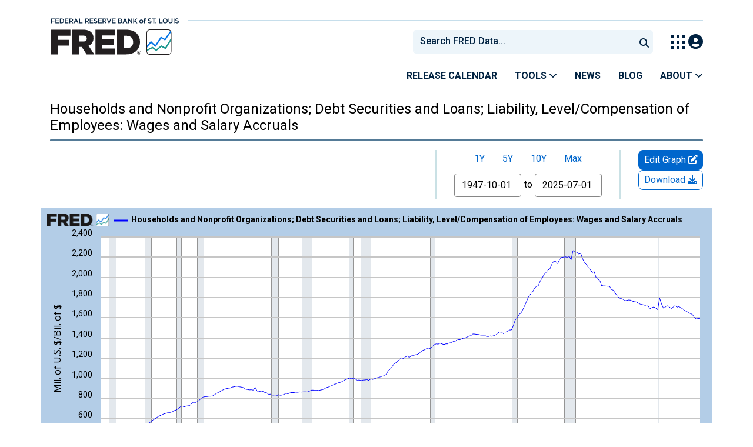

--- FILE ---
content_type: application/javascript
request_url: https://fred.stlouisfed.org/-wkWjR9pobT2qhJUQw/1ViLbr8NSf6kbLam1S/BGEpQGNdAg/EQdUYXJ4/G2sB
body_size: 175528
content:
(function(){if(typeof Array.prototype.entries!=='function'){Object.defineProperty(Array.prototype,'entries',{value:function(){var index=0;const array=this;return {next:function(){if(index<array.length){return {value:[index,array[index++]],done:false};}else{return {done:true};}},[Symbol.iterator]:function(){return this;}};},writable:true,configurable:true});}}());(function(){SI();B8Z();gAZ();var YL=function qQ(Im,Jm){var G8=qQ;var xL=km(new Number(Wt),Pf);var kH=xL;xL.set(Im);for(Im;kH+Im!=vY;Im){switch(kH+Im){case W3:{return String(...Jm);}break;case V:{var rA;Im+=QD;return HQ.pop(),rA=ZH,rA;}break;case XY:{if(XP(pF,undefined)&&XP(pF,null)&&b8(pF[XP(typeof L0()[Dm(Bm)],fA([],[][[]]))?L0()[Dm(tP)](Sn,fv,tn,YH):L0()[Dm(wL)].apply(null,[pL,lM,lv,Jn])],tP)){try{var VA=HQ.length;var g8=If([]);var F8=dF[JO()[Y5(Sm)](X0,l0)](pF)[XP(typeof L0()[Dm(Km)],'undefined')?L0()[Dm(pz)].apply(null,[EL,YO,Gz,If([])]):L0()[Dm(wL)].call(null,wR,If({}),OR,KM)](zR(typeof F0()[fM(cQ)],fA([],[][[]]))?F0()[fM(Oz)](SQ,bm,RQ):F0()[fM(PH)].call(null,sP,TL,XX));if(b8(F8[L0()[Dm(tP)](Sn,vH,tn,m8)],PR)){ZH=dF[L0()[Dm(QR)].call(null,An,vm,DJ,SP)](F8[PR],Bt[XP(typeof Nv()[Tf(JH)],'undefined')?Nv()[Tf(kO)].apply(null,[VR,MA,LQ,D5]):Nv()[Tf(m8)](p5,UL,XX,r8)]());}}catch(gm){HQ.splice(P8(VA,jM),Infinity,Om);}}Im-=lt;}break;case sY:{Im-=GD;var pF=Jm[G3];HQ.push(Om);var ZH;}break;case TS:{var WA;HQ.push(wL);return WA=[dF[H0()[Bv(gQ)](pX,Zz,If([]),HA,Jn)][F0()[fM(lz)](Bf,JM,nH)]?dF[H0()[Bv(gQ)](pX,Zz,vf,HA,XR)][F0()[fM(lz)].call(null,HL,JM,nH)]:F0()[fM(m0)](tA,LX,NR),dF[XP(typeof H0()[Bv(sP)],fA([],[][[]]))?H0()[Bv(gQ)].apply(null,[pX,Zz,TP,HA,Zf]):H0()[Bv(AJ)](X5,sM,V5,rL,X0)][L0()[Dm(CQ)].apply(null,[mR,UH,JX,lM])]?dF[XP(typeof H0()[Bv(VO)],fA(L0()[Dm(JR)](jR,If(If(tP)),T0,sP),[][[]]))?H0()[Bv(gQ)](pX,Zz,gQ,HA,qN):H0()[Bv(AJ)].apply(null,[GL,RP,If(If({})),h8,VH])][L0()[Dm(CQ)].apply(null,[mR,If(If([])),JX,If(If({}))])]:F0()[fM(m0)](UH,LX,NR),dF[H0()[Bv(gQ)].apply(null,[pX,Zz,If(If(tP)),HA,HL])][JO()[Y5(zd)](VK,fx)]?dF[H0()[Bv(gQ)](pX,Zz,F9,HA,qN)][JO()[Y5(zd)].apply(null,[VK,fx])]:zR(typeof F0()[fM(Xp)],'undefined')?F0()[fM(Oz)](Hg,xr,Qg):F0()[fM(m0)].call(null,If(tP),LX,NR),Ur(typeof dF[H0()[Bv(gQ)].apply(null,[pX,Zz,SQ,HA,gT])][zR(typeof L0()[Dm(pg)],fA([],[][[]]))?L0()[Dm(wL)](vK,If([]),Zs,MA):L0()[Dm(Ws)].call(null,T9,JH,lv,fv)],L0()[Dm(MA)](dr,AJ,EL,vH))?dF[H0()[Bv(gQ)](pX,Zz,JH,HA,cc)][L0()[Dm(Ws)].apply(null,[T9,wL,lv,If([])])][L0()[Dm(tP)].call(null,Sn,sP,nb,qx)]:Os(Lc[jM])],HQ.pop(),WA;}break;case GW:{Im-=kV;return parseInt(...Jm);}break;}}};var n9=function(){return dF["window"]["navigator"]["userAgent"]["replace"](/\\|"/g,'');};var IN=function wN(H7,Gq){var E7=wN;while(H7!=UE){switch(H7){case Xh:{H7-=ZY;while(hb(W9,tP)){var FK=t9(P8(fA(W9,ST),HQ[P8(HQ.length,jM)]),PT.length);var Fr=rq(xk,W9);var Mg=rq(PT,FK);Ls+=wN(GB,[cs(RT(KJ(Fr),Mg),RT(KJ(Mg),Fr))]);W9--;}}break;case f1:{H7+=FW;if(s4(FT,pb.length)){do{JO()[pb[FT]]=If(P8(FT,jM))?function(){return ps.apply(this,[YZ,arguments]);}:function(){var md=pb[FT];return function(rT,CT){var Mr=dc(rT,CT);JO()[md]=function(){return Mr;};return Mr;};}();++FT;}while(s4(FT,pb.length));}}break;case BV:{return wN(YZ,[Ls]);}break;case cW:{H7+=PF;if(s4(D4,Oc.length)){do{L0()[Oc[D4]]=If(P8(D4,wL))?function(){return ps.apply(this,[qh,arguments]);}:function(){var jN=Oc[D4];return function(d4,fC,Xr,Kb){var AK=w9(d4,ss,Xr,F9);L0()[jN]=function(){return AK;};return AK;};}();++D4;}while(s4(D4,Oc.length));}}break;case JY:{for(var Ux=tP;s4(Ux,Wk.length);Ux++){var ZC=rq(Wk,Ux);var Ec=rq(Hp.RI,bq++);Oq+=wN(GB,[cs(RT(KJ(ZC),Ec),RT(KJ(Ec),ZC))]);}return Oq;}break;case rB:{var Ld=Gq[G3];var ST=Gq[Sh];var Ob=Gq[P];var PT=W7[YO];var Ls=fA([],[]);H7=Xh;var xk=W7[Ob];var W9=P8(xk.length,jM);}break;case lZ:{HQ.pop();H7=UE;}break;case hI:{for(var ws=tP;s4(ws,Pk.length);++ws){F0()[Pk[ws]]=If(P8(ws,Oz))?function(){return ps.apply(this,[UB,arguments]);}:function(){var Hc=Pk[ws];return function(cp,Hq,gq){var Tp=Hp(EK,Hq,gq);F0()[Hc]=function(){return Tp;};return Tp;};}();}H7+=JV;}break;case IW:{H7=UE;return qb(Sh,[lC]);}break;case MD:{var fr=Gq[G3];var rk=fA([],[]);for(var El=P8(fr.length,jM);hb(El,tP);El--){rk+=fr[El];}return rk;}break;case Ct:{H7-=nt;while(hb(Gp,tP)){var M4=t9(P8(fA(Gp,Ss),HQ[P8(HQ.length,jM)]),qp.length);var FN=rq(Pb,Gp);var nT=rq(qp,M4);lC+=wN(GB,[RT(cs(KJ(FN),KJ(nT)),cs(FN,nT))]);Gp--;}}break;case PB:{H7=UE;var x4=Gq[G3];Hp.RI=wN(MD,[x4]);while(s4(Hp.RI.length,YV))Hp.RI+=Hp.RI;}break;case jh:{if(hb(Ol,tP)){do{vr+=C7[Ol];Ol--;}while(hb(Ol,tP));}H7-=CD;return vr;}break;case SE:{HQ.push(QT);qT=function(sl){return wN.apply(this,[PB,arguments]);};H7+=MY;Hp(D5,cc,Wr);HQ.pop();}break;case NV:{var Vp=Gq[G3];var kl=fA([],[]);for(var mb=P8(Vp.length,jM);hb(mb,tP);mb--){kl+=Vp[mb];}return kl;}break;case kG:{var wq=Gq[G3];dc.JS=wN(NV,[wq]);while(s4(dc.JS.length,SW))dc.JS+=dc.JS;H7=UE;}break;case SD:{HQ.push(WK);cq=function(LT){return wN.apply(this,[kG,arguments]);};dc.apply(null,[cb,xr]);H7=UE;HQ.pop();}break;case SG:{for(var U7=tP;s4(U7,Rs.length);U7++){var wT=rq(Rs,U7);var lJ=rq(w9.qD,YN++);vp+=wN(GB,[RT(cs(KJ(wT),KJ(lJ)),cs(wT,lJ))]);}H7+=Tt;return vp;}break;case AV:{H7=Ct;var Dp=Gq[G3];var Ss=Gq[Sh];var qp=dp[Jl];var lC=fA([],[]);var Pb=dp[Dp];var Gp=P8(Pb.length,jM);}break;case qh:{var C7=Gq[G3];var vr=fA([],[]);H7+=RF;var Ol=P8(C7.length,jM);}break;case QI:{H7=UE;return Fc;}break;case fG:{var Br=Gq[G3];w9.qD=wN(qh,[Br]);while(s4(w9.qD.length,pt))w9.qD+=w9.qD;H7+=KB;}break;case DD:{HQ.push(Q4);lT=function(D9){return wN.apply(this,[fG,arguments]);};qb.call(null,Zt,[Td,UH,vx,PR]);H7=UE;HQ.pop();}break;case J3:{H7=UE;if(s4(Gd,Eq[ZK[tP]])){do{H0()[Eq[Gd]]=If(P8(Gd,AJ))?function(){vl=[];wN.call(this,Wh,[Eq]);return '';}:function(){var jb=Eq[Gd];var Ug=H0()[jb];return function(Bx,V7,ll,Nl,Md){if(zR(arguments.length,tP)){return Ug;}var Tl=qb.apply(null,[pI,[Bx,V7,xl,Nl,Jl]]);H0()[jb]=function(){return Tl;};return Tl;};}();++Gd;}while(s4(Gd,Eq[ZK[tP]]));}}break;case GB:{var Lx=Gq[G3];H7=UE;if(nk(Lx,P2)){return dF[mx[Zf]][mx[jM]](Lx);}else{Lx-=qV;return dF[mx[Zf]][mx[jM]][mx[tP]](null,[fA(PN(Lx,F9),W2),fA(t9(Lx,HW),XV)]);}}break;case Et:{Bl=[HA,m8,Os(fp),X0,Zf,PR,Oz,tP,Os(D5),Os(SQ),vf,Os(EK),HA,Os(m8),Os(JR),Os(D5),F9,Os(wL),Ys,Os(jM),D5,Os(Ys),Os(D5),m8,gQ,Os(wL),[PR],Os(rs),Os(Zf),PR,Os(gN),Ys,Os(gN),Os(Zf),Os(jM),D5,jM,Zf,Os(m8),Os(Zf),m8,D5,PR,Os(F9),jM,lv,Os(vs),qx,tP,Os(YH),tP,HL,[tP],Os(lv),Xx,Os(wp),rs,Os(HA),gN,D5,Os(gQ),gN,rs,Os(gN),Os(JR),Os(JR),jM,Os(m8),AJ,Os(JR),jM,Os(m8),AJ,Os(vs),Gs,Xx,wL,Os(XR),EL,Os(PR),tP,jM,HA,Xx,Os(rs),Os(wp),qC,Os(QR),Zf,Zf,Os(AJ),rs,Os(XR),XR,Os(rs),VO,Os(Zf),lv,Os(QR),PR,HA,Os(m8),Os(D5),HA,wL,Os(X0),Zf,tP,Zf,AJ,tP,Os(F9),Os(gN),gN,m8,Os(m8),JR,PR,Os(V5),EK,QR,Os(QR),HA,wL,Os(jM),Ys,EL,tP,tP,Os(MA),[D5],Os(pz),[D5],Os(Oz),Os(Zf),TP,jM,Os(Oz),qx,gN,Os(HA),Os(gQ),JR,HA,Os(wp),V5,Os(QT),jM,VO,Os(HA),lv,Os(D5),jM,QR,Os(Ys),Os(wL),Zf,Os(EL),fv,lv,Os(lv),Os(gN),Os(m8),Os(wL),Zf,TP,Os(PR),jM,QR,Os(Ys),PR,Os(HA),Os(Nq),xl,Z9,Os(jM),wL,Os(rs),HA,wL,Os(Sn),wK,EL,Os(Zf),rs,gN,Os(HA),D5,Os(JR),wL,Os(jM),Os(E9),fp,UH,Os(JR),QR,Os(HA),Os(gN),D5,Os(D5),Jl,Os(G4),Os(JR),jM,m8,gN,gN,gQ,gN,Os(Oz),VO,Oz,Os(KM),gQ,Os(QR),Os(Nq),gT,HA,m8,Os(SP),wK,Hg,HA,Os(Ys),Os(Zf),QR,Os(PR),m8,Os(JR),QR,Os(F9),jM,Os(Zf),Os(Ys),tP,rs,JR,Os(QR),Ys,wL,Os(rs),Os(jM),Os(PR),Os(QR),rs,Zf,jM,Os(jM),Os(D5),Zf,m8,JR,Os(qC),pz,Os(jM),Os(AJ),TP,Os(PR),Os(VO),Os(PR),Os(Wx),Os(jM),lM,Os(F9),Os(m8),Os(HA),Os(AJ),EL,Os(F9),m8,wL,Os(Ys),Os(rs),UH,Os(m8),Os(Zf),Os(D5),F9,Os(AJ),[tP],Os(QR),gN,Os(fp),Z9,Os(JR),jM,Os(Ys),VO,Zf,gN,Os(QR),Os(Rl),Qs,Os(QR),HA,wL,Os(VH),fv,F9,jM,Os(rs),HA,Os(HA),Ys,Ys,Os(TP),HA,Os(F9),Os(Ys),c9,Os(Oz),Os(JR),Ys,Os(m8),gN,Ys,Os(rs),wL,Os(Zf),jM,HA,Os(Oz),TP,Os(Zf),wL,m8,tP,m8,Os(jM),jM,JR,Os(rs),VO,Os(m8),Oz,Os(PR),Os(Z9),[gN],rs,tP,Os(Gs),rs,Ys,jM,Os(F9),wL,Os(jM),Os(PR),Os(Ys),Os(PR),wL,Os(TP),PR,PR,Zf,gN,Os(QR),Os(HA),tP,HA,HA,Os(F9),F9,Os(Gs),JR,JR,Os(MA),EL,Os(Zf),lv,Os(D5),Os(rs),HA,PR,Os(F9),wL,Os(jM),PR,[PR],jM,Os(Zf),gN,Os(gN),VO,Os(VO),HA,wL,Os(XR),YO,Os(wp),Hg,Os(HA),Os(JR),Os(Zf),rs,Os(Ed),[gN],Os(HA),Os(gN),lv,Os(jM),Os(rs),Os(Zf),m8,Os(wp)];H7=UE;}break;case rW:{if(zR(typeof Jx,Xg[m8])){Jx=mq;}var Fc=fA([],[]);RK=P8(jT,HQ[P8(HQ.length,jM)]);H7-=Zh;}break;case Ww:{H7+=GY;for(var TT=tP;s4(TT,Vb[L0()[Dm(tP)].apply(null,[Sn,rL,wZ,gT])]);TT=fA(TT,jM)){(function(){var r7=Vb[TT];HQ.push(r9);var Kr=s4(TT,I4);var mk=Kr?L0()[Dm(Zf)](Xx,If(tP),gB,wK):XP(typeof JO()[Y5(tP)],fA('',[][[]]))?JO()[Y5(tP)](vH,pJ):JO()[Y5(jM)].call(null,fd,ss);var MC=Kr?dF[L0()[Dm(m8)](hp,tA,Eb,If(If(tP)))]:dF[F0()[fM(tP)].call(null,An,gC,HL)];var dk=fA(mk,r7);Bt[dk]=function(){var Mb=MC(gl(r7));Bt[dk]=function(){return Mb;};return Mb;};HQ.pop();}());}}break;case n2:{while(b8(Sd,tP)){if(XP(fs[Xg[Zf]],dF[Xg[jM]])&&hb(fs,Jx[Xg[tP]])){if(L4(Jx,mq)){Fc+=wN(GB,[RK]);}return Fc;}if(zR(fs[Xg[Zf]],dF[Xg[jM]])){var I7=w4[Jx[fs[tP]][tP]];var Nx=wN.apply(null,[AI,[fA(RK,HQ[P8(HQ.length,jM)]),I7,fs[jM],Sd]]);Fc+=Nx;fs=fs[tP];Sd-=ps(l3,[Nx]);}else if(zR(Jx[fs][Xg[Zf]],dF[Xg[jM]])){var I7=w4[Jx[fs][tP]];var Nx=wN(AI,[fA(RK,HQ[P8(HQ.length,jM)]),I7,tP,Sd]);Fc+=Nx;Sd-=ps(l3,[Nx]);}else{Fc+=wN(GB,[RK]);RK+=Jx[fs];--Sd;};++fs;}H7=QI;}break;case YG:{var k9=Gq[G3];var sg=Gq[Sh];var s7=Gq[P];var Oq=fA([],[]);var bq=t9(P8(sg,HQ[P8(HQ.length,jM)]),lv);H7+=st;var Wk=W7[s7];}break;case YZ:{var nx=Gq[G3];Hp=function(Ap,Dd,UT){return wN.apply(this,[YG,arguments]);};return qT(nx);}break;case MS:{zb=[[Os(TP),Os(m8),Zf,AJ,Os(HA),Ys,Os(QR),Ys],[],[],[],[HL,gN,PR,Os(PR)],[jM,Os(lv),lv],[],[Ed,tP,Os(Zf)]];H7=UE;}break;case UD:{mq=[Zf,Os(TP),tP,Zf,AJ,tP,Os(TP),Os(m8),HA,Os(Zf),JR,Os(fp),qC,rs,Os(fp),Gs,Oz,Os(VO),JR,Os(rs),m8,rs,jM,Os(jM),Os(D5),Zf,m8,JR,Os(qC),pz,Os(jM),Os(AJ),TP,Os(PR),Os(VO),Os(PR),Os(Wx),Os(jM),lM,Os(F9),Os(m8),Os(HA),Os(AJ),EL,Os(F9),m8,wL,Os(Ys),Os(qC),[m8],Os(AJ),PR,Os(F9),JR,VO,Os(wK),wp,Oz,jM,Os(JR),Os(Rl),fp,tP,Os(m8),m8,Ys,Os(TP),jM,Os(JR),Os(wL),VO,PR,Os(F9),jM,lv,Os(lv),Os(jM),Os(Rl),Os(Zf),Ys,Os(TP),xl,Os(AJ),rs,Os(XR),Hg,wL,Os(rs),Ys,D5,Os(gQ),JR,HA,PR,Os(pz),rs,HA,Os(F9),JR,m8,tP,QR,Os(D5),Os(JR),HL,Os(Zf),Os(PR),Os(HA),Os(Zf),jM,Oz,Os(gQ),tP,m8,gN,PR,Os(F9),PR,PR,Os(gN),Os(VO),tP,Os(Ys),Oz,D5,Os(wp),AJ,jM,Os(fv),F9,F9,Os(wL),Os(MA),xl,Os(Oz),VO,vf,JR,Os(JH),D5,Os(AJ),Os(Ys),AJ,Os(D5),Os(m8),F9,Os(QR),Os(jM),Os(gQ),EL,D5,Os(JR),wL,Os(jM),PR,lv,Os(lv),tP,F9,Os(gN),AJ,[tP],jM,jM,jM,jM,jM,jM,jM,jM,jM,jM,jM,jM,gN,[tP],jM,jM,jM,jM,jM,jM,jM,jM,jM,jM,jM,jM,Os(xq),jM,jM,jM,jM,jM,jM,jM,jM,jM,Os(AJ),D5,AJ,Os(vm),Jn,Os(AJ),HA,PR,Os(D5),m8,Os(lv),PR,Os(m8),lv,Os(lv),Os(bC),HL,tP,lv,Os(Ys),AJ,Os(AJ),rs,Os(YH),sP,wL,Os(Zf),Os(VO),rs,Os(Zf),Os(HA),Os(wL),Os(qx),fv,D5,Os(D5),JR,Os(jM),Os(fp),vs,m8,Os(qC),QR,AJ,jM,Os(JR),PR,Os(gN),Oz,Os(jM),Os(VO),m8,HA,Os(PR),Os(fv),QR,TP,tP,D5,Os(VO),m8,Os(AJ),TP,D5,VO,Os(HA),[Zf],wp,Os(PR),Zd,Os(PR),Os(rs),Os(vs),TP,Os(lv),Os(qx),wL,Os(TP),QR,Ys,EL,Os(wp),Os(Ys),HA,Os(F9),jM,Ys,Os(Ys),Ys,Os(p7),Os(wL),Xx,Os(HA),Zf,Os(Ys),AJ,tP,rs,Os(F9),[Zf],Os(HL),UH,gN,Os(QR),Os(EL),fv,lv,Os(lv),jM,Os(Zf),Os(Ys),tP,rs,Os(Ed),xl,tP,AJ,Os(Ys),AJ,tP,[PR],Os(Zf),Os(D5),D5,Os(Ys),gQ,Os(Ys),Os(Zf),Os(wL),lv,Os(PR),m8,Os(UH),gQ,Ys,Os(PR),Os(D5),F9,tP,Os(F9),wL,Os(jM),PR,Os(m8),lv,Os(lv),Os(hs),Yg,JR,Os(Oz),F9,Os(UL),bC,m8,Os(AJ),m8,Os(Zp),QT,Os(JR),D5,Os(VO),Os(wL),Xx,Os(wL),Os(D5),HA,Os(AJ),Zf,PR,PR,Os(sP),MA,HA,Os(gN),Ys,Os(Oz),JR,D5,Os(VO),Os(gN),[jM],Os(Oz),lv,Os(QR),PR,Os(YO),HL,Os(jM),PR,Os(VO),QR,Os(lv),Os(PR),wL,Os(TP),PR,Os(PR),Os(Zf),Ys,Os(JR),Zf,gN,[PR],m8,Os(G4),Os(Zf),JR,Os(HA),TP,Os(HA),Os(JR),lv,Os(rs),Os(pz),F9,F9,Os(YH),[m8],Zf,Os(Zf),Os(m8),Os(JR),HA,Os(F9),jM,Os(jM),Os(QR),EL,Os(lv),QR,Zf,Os(Zf),rs,Os(Xk),Ed,Os(D5),Os(rs),HA,PR,Os(F9),wL,Os(jM),Os(m8),Os(JR),tP,Os(Zf),PR,Os(gQ),c9,Os(JR),wL,Os(Oz),Os(m8),AJ,Os(F9),F9,Os(TP),Os(m8),QR,jM,Os(PR),m8,Os(Ys),EL,PR,Os(JR),Os(m8),m8,Os(wL),Os(Zf),lv,Os(JR),wL,Os(jM),gQ,Os(gQ),VO,m8,Os(wK),fv,D5,Os(Zf),jM,Oz,fv,lv,Os(rs),Os(QR),gQ,D5,Os(VO),Os(pz),vs,m8,Os(PR),Os(Oz),lv,Os(Zf),rs,Os(wK),UH,Os(m8),PR,Os(PR),PR,PR,Os(HA),Os(JR),Os(KM),qx,Os(JR),Ys,Os(Oz),Os(Hg),Ed,tP,Os(Zf),[jM],Os(KM),lv,VO,Os(PR),Os(Zf),QR,Os(pz),Os(m8),Os(wL),Ys,Os(UH),vf,F9,Os(wp),Os(vs),Os(kO),D5,Os(PR),rs,Os(HA),tP,Os(KM),rs,Ys,jM,Os(F9),wL,Os(jM),Os(UH),fv,F9,jM,jM,TP,Os(QR),Os(VO),VO,Zf,JR,Os(Wx),HL,gN,Os(jM),Os(HA),Os(qx),sP,Os(VO),Os(JR),m8,Ys,Os(pz),TP,Ys,D5,Os(Ys),Os(wL),Zf];H7-=G1;}break;case wW:{return [[jM,jM,jM,jM,jM,jM,jM,jM,jM,jM,jM,jM,jM],[rs,Os(Ys),Os(D5),lv,Os(rs)],[Zf,wL,Os(Zf),Os(AJ)],[Qs,tP,Os(QR),HL],[],[Oz,tP,Os(D5)]];}break;case s3:{var VC=Gq[G3];var R7=Gq[Sh];var g7=Gq[P];var Mp=Gq[nI];var vp=fA([],[]);H7+=nI;var YN=t9(P8(g7,HQ[P8(HQ.length,jM)]),qC);var Rs=xg[VC];}break;case LW:{for(var Qd=tP;s4(Qd,p4[Xg[tP]]);++Qd){Nv()[p4[Qd]]=If(P8(Qd,m8))?function(){mq=[];wN.call(this,EW,[p4]);return '';}:function(){var ON=p4[Qd];var pC=Nv()[ON];return function(HK,Mk,TN,Kc){if(zR(arguments.length,tP)){return pC;}var JT=wN(AI,[HK,VH,TN,Kc]);Nv()[ON]=function(){return JT;};return JT;};}();}H7+=ct;}break;case J1:{var q9=Gq[G3];w9=function(Fs,P9,vb,Nb){return wN.apply(this,[s3,arguments]);};H7-=lV;return lT(q9);}break;case AI:{var jT=Gq[G3];var Jx=Gq[Sh];var fs=Gq[P];H7=rW;var Sd=Gq[nI];}break;case EW:{var p4=Gq[G3];H7-=r2;}break;case ZG:{return [Os(TP),Os(m8),PR,PR,Os(lM),Z9,Os(jM),PR,jM,Os(Zf),m8,Os(TP),QR,Os(PR),m8,PR,Zf,PR,Os(jM),Os(Ys),JR,[HA],qC,Ys,tP,jM,PR,Os(Sn),[wp],VO,Os(QR),Ys,Zf,Os(Sn),Ad,Os(gN),Os(F9),jM,jM,m8,PR,Os(HA),Os(jM),Os(JH),LQ,m8,Os(SP),E9,gN,Os(HA),tP,Os(V5),[Zf],LQ,Os(Ys),VO,Os(PR),Os(Zf),QR,Os(QR),Ys,Os(F9),JR,Os(Zf),Os(HL),tP,Os(Oz),Os(PR),Os(D5),Os(JR),lv,Os(AJ),HA,m8,Os(PR),Os(VO),rs,Ys,Os(X0),F9,Os(m8),Os(rs),KM,Os(HA),Oz,Os(gN),Os(jM),Os(m8),Os(m8),Z9,Os(QR),Oz,Os(VO),Os(Rl),sP,Os(gN),[F9],jM,Os(lv),QR,Zf,[tP],AJ,jM,Os(lv),Oz,m8,D5,[m8],Os(PR),jM,D5,HA,Os(jM),Os(Oz),Os(Yg),Os(Ys),F9,Os(F9),Os(gN),gN,m8,Os(m8),JR,PR,Os(c9),EL,Os(lv),lv,Os(rs),wp,Os(Ys),Os(D5),F9,Os(Zf),JR,tP,Os(gN),Os(jM),Os(QR),TP,gN,Os(gN),HA,Os(PR),Oz,Os(VO),[Ys],Os(wp),rs,Os(Ys),tP,HA,Os(XR),qC,Ys,VO,Os(gQ),TP,Os(m8),lv,Os(rs),Ys,Os(TP),jM,Os(rs),Ys,Os(PR),wL,F9,Os(pz),[jM],F9,wL,Os(jM),Os(p7),Ys,[gN],Os(Zf),rs,Os(Rl),QR,gN,Os(gN),VO,Os(VO),rs,Os(Zf),gN,Os(Qs),fv,Os(D5),m8,jM,Ys,Os(Z9),vs,m8,Os(Qs),hs,Os(jM),Os(PR),jM,Os(jM),D5,jM,Os(m8),HL,Os(Wx),qx,[D5],Os(Zf),Os(AJ),Os(jM),Os(Gs),HA,Os(JR),fv,Os(D5),rs,Os(fv),KM,QR,Os(gQ),PR,Os(VO),Xk,tP,Os(D5),Os(gN),Os(gQ),QR,HL,Os(c9),TP,AJ,tP,Os(F9),wL,Os(jM),rs,gN,Os(HA),D5,Os(PR),gN,Os(wL),Os(Zf),rs,Os(gQ),gQ,Os(lv),QR,Os(JR),Os(Zf),rs,Os(jM),Os(YO),Jl,Os(rs),lv,Os(Oz),Os(XR),Os(AJ),Oz,Os(YO),Nq,lv,Os(VO),Os(gN),HA,Os(Ys),AJ,Os(SQ),HA,Z9,Os(HA),Os(vf),Os(Oz),wp,jM,Os(QR),c9,pz,Os(m8),Os(kO),TP,Os(Zf),Zf,m8,Os(gQ),wp,VO,Zf,Os(F9),tP,F9,Os(F9),tP,Os(wp),sP,wL,gN,Os(MA),tP,QR,Zf,Os(m8),PR,Os(PR),Os(wp),tP,Os(Zf),rs,[tP],F9,wL,Os(jM),Os(Ed),[gN],Os(xl),sP,JR,Os(jM),Oz,Os(jM),tP,Os(HA),Os(Zf),QR,HA,PR,Os(xl),lv,HA,Os(F9),jM,Ys,Os(Ys),Ys,Os(Zf),rs,[tP],gQ,Os(JR),Os(jM),Os(HA),Os(KM),[Ys],Os(AJ),rs,PR,Os(HA),Os(JR),gN,Os(HA),tP,Oz,Os(jM),Os(JR),Os(Zf),lv,Zf,Os(jM),wL,Os(Oz),Os(MA),qx,[D5],tP,tP,bC,Os(VH),Os(jM),[PR],Os(qC),Hg,Os(HA),Os(JR),m8,Os(gN),wL,Os(JR),D5,Os(VO),Os(gQ),X0,Os(JR),HL,Os(Zf),Os(PR),Os(HA),Os(Zf),jM,Oz,Ys,Os(Gs),XR,wp,Os(YH),Os(PR),gN,Os(F9),Ys,Os(JR),HA,Os(hs),Os(AJ),rs,Os(YH),Bf,Os(QR),gQ,Os(QR),Os(TP),KM,Os(Zf),gN,Os(Ys),JR,Os(VO),Os(gN),JR,Hg,VO,Os(gQ),JR,Os(m8),Os(PR),Os(JH),An,lv,tP,Os(rs),VO,m8,D5,Os(Sn),[Zf],hp,Os(m8),Zf,Os(Ys),Os(D5),m8,Os(JH),[Oz],Z4,JR,Os(rs),Ys,Os(QR),jM,F9,Os(gN),Os(Nq),pr,PR,PR,jM,Os(lv),Ys,Os(JR),Zf,Os(Zp),Os(wK),bC,Hg,Os(E9),LQ,m8,Os(AJ),jM,Ys,Os(SP),[Zf],[rs],pr,JR,Os(rs),Ys,Os(QR),jM,F9,Os(gN),Os(G4),Os(Oz),[Oz],hs,QR,tP,Os(QR),HL,Os(vm),LQ,Os(Ys),VO,Os(PR),Os(Zf),QR,Os(jM),Os(hp),Ml,VO,Os(Zf),jM,Os(Sn),tA,Os(gN),gQ,Os(QR),Os(Nq),An,Os(An),vH,Os(VO),c9,Os(Oz),Os(JR),Ys,Os(m8),Os(UL),vH,JR,Os(rs),Ys,Os(QR),lv,Os(PR),m8,Os(gQ),Os(Yg),jM,Os(HA),Ml,Os(VO),rs,Os(Oz),gN,Os(JR),Os(SQ),Os(JR),rs,tP,Os(D5),Ys,Os(Ed),[AJ],Os(jM),[PR],m8,Os(PR),Os(VO),Os(jM),PR,Os(VO),Os(fv),EL,QR,Os(Ys),Os(wL),Zf,AJ,Os(Zf),rs,Os(Hg),VH,Os(HA),Os(qC),UH,Os(m8),jM,Os(JR),Ys,Zf,PR,Os(Yg),EL,AJ,Os(wp),rs,Os(HA),gN,D5,Os(PR),m8,jM,PR,PR,F9,Os(Ys),m8,HA,Os(AJ),wL,HA,HA,PR,tP,QR,Os(VO),Os(gN),Ys,wL,Os(PR),Os(Zf),Os(Oz),TP,YH,Os(Zf),jM,Os(PR),Os(Zf),Os(VH),fp,tP,Os(m8),m8,Os(Qs),Hg,AJ,Os(rs),Ys,Os(Z9),[AJ],QR,Os(JR),wL,Os(jM),Os(XR),qC,JR,tP,Os(Ys),gQ,Os(Ys),Os(Zf),Os(wL),lv,Os(PR),m8,VO,Os(Oz),VO,m8,Os(XR),xl,tP,AJ,Os(Ys),AJ,tP,Os(PR),Os(AJ),Os(Zf),rs,Os(Ys),rs,VO,Os(D5),JR,jM,m8,Os(PR),Os(Oz),JR,tP,Os(VO),Os(UH),XR,wL,Os(VO),VO,Os(An),Os(Zf),Os(VO),gN,Os(jM),Os(HA),Os(qx),sP,Os(VO),Os(JR),m8,Ys,PR,PR,Os(AJ),Ys,Zf,Os(UH),lv,JR,[HA],[F9],Os(Rl),QR,lv,Os(D5),vH,TP,Os(PR),Os(AJ),Os(lM),Os(gN),gT,Os(PR),VO,m8,Os(gN),Os(jM),Os(Wx),Os(Gs),hs,Xx,Os(m8),Os(Nq),hp,jM,Os(Zf),Os(HA),PR,Os(gN),Os(QT),[Zf],[rs],Nq,HA,Os(JR),Oz,Os(JR),jM,Os(jM),Os(JH),[wp],wL,Os(lv),VO,PR,PR,Os(hp),d9,PR,Os(gN),QR,Os(QR),Zf,QR,Os(rs),Ys,jM,Os(hp),LQ,wL,Os(jM),Os(jM),Os(F9),Os(PR),jM,Os(Nq),LQ,Os(HA),Os(gT),Sn,Os(Oz),Os(m8),Os(Nq),Z9,gQ,lv,Os(JR),PR,Os(vf),Os(QR),SP,Os(QR),Ys,Os(gN),Os(Zf),Os(Zp)];}break;case cD:{H7-=ft;var Pk=Gq[G3];qT(Pk[tP]);}break;case kB:{H7-=XB;return [[Os(Rl),gQ,D5,Os(VO)],[gQ,D5,Os(VO)],[Sn,Os(PR),Os(LQ)],[Os(PR),jM,D5,Os(PR),jM,D5],[Os(wK),sP,HA,Zf,Os(Oz)],[Os(wL),PR,wL,Os(rs),Ys],[],[UH,QR,Os(JR),Ys,Os(QR)],[],[Os(D5),Os(JR),Zf,Zf],[VO,Os(VO),HA,wL],[],[E9,jM,Os(jM),Os(An)],[qx,tP,Ys],[Xk,Os(gN),Os(JR)],[kO,m8,Os(Nq)],[d9,Oz,Os(jM)]];}break;case NI:{var Vb=Gq[G3];var I4=Gq[Sh];HQ.push(Dl);H7=Ww;var gl=qb(qh,[]);}break;case Wh:{H7=J3;var Eq=Gq[G3];var Gd=tP;}break;case tY:{var Oc=Gq[G3];lT(Oc[tP]);var D4=tP;H7-=gY;}break;case ES:{var pb=Gq[G3];H7=f1;cq(pb[tP]);var FT=tP;}break;}}};var bt,G2,xn,XE,XJ,qZ,XO,C3,J1,cO,V,Cf,EH,UW,TI,PX,zf,B2,fB,lP,UD,RY,nL,n5,qm,DG,gP,J2,Q5,tF,EO,bO,hI,H8,IW,DM,Yh,KV,vP,Sv,kt,EX,kV,Nm,wI,Xf,HF,f5,wM,mL,RS,wz,kR,Xn,hn,L1,cP,Ov,sf,G0,hY,nA,rR,gf,vR,Pv,K0,z8,FJ,N1,VM,B,ZY,Vf,KL,vZ,EY,SB,RA,TH,cL,Hn,CY,PF,j8,q8,bI,QS,GD,kM,Z3,sA,M8,Yz,S0,c0,Ev,Av,Z,Kw,AV,dW,HB,cJ,tn,qB,Dz,tH,p0,VX,Bz,nz,QD,x1,Af,OP,t8,nY,fG,jX,cD,MY,fm,tJ,bG,XH,n0,FQ,CA,bZ,AI,N0,vX,Ff,RM,En,b1,ZO,H2,KO,F1,J0,j0,sS,Nz,sX,xQ,VG,Lz,I0,qh,cv,Hv,Rh,ZA,QX,XB,tB,CL,zz,Kn,FA,WH,NX,W0,rV,ZJ,fQ,IH,D8,KR,lG,LJ,YP,TW,TB,BV,vz,QV,bA,B5,L8,W8,J3,HY,AQ,EP,vS,XD,G1,U5,QA,EF,rz,Ht,OV,NV,bE,Wv,hv,Jf,Zh,I3,WX,K5,SY,DJ,hM,MP,PG,QH,LW,M0,vn,Mf,P3,xP,DX,Lf,gR,LY,v5,XA,OX,zA,WM,Pn,TA,RR,YZ,W5,zn,X8,zL,qf,Z0,Qz,Qf,gO,VB,QJ,hw,A,dM,kz,q5,Z8,pn,dO,f0,BL,NB,kv,ft,lY,AM,E0,qn,Q8,Rn,LM,Kf,UR,r5,SW,CR,VP,sR,pQ,mv,O5,HM,RW,I8,Vz,wf,bL,GF,GH,Ym,vY,w1,A8,tQ,kW,w5,kn,LA,Tn,kP,YG,bX,AR,BM,vM,xm,gX,Wm,cm,OH,gA,jh,UX,Rz,FV,jL,Az,tS,J,jn,JL,Ln,mW,Ez,g0,jF,ZP,C5,vt,EW,wP,MJ,Yv,pP,vL,FD,QG,OS,MS,Gm,Uh,hH,E8,c5,lO,A5,AH,lH,tf,YJ,x8,G5,TF,WR,vJ,GW,KB,tO,OL,xM,WB,VL,sn,FM,w0,cz,E1,Um,Zv,Vv,wv,MX,jv,mJ,tX,pH,Vn,GX,wW,PJ,K3,fO,nO,UM,Em,LR,mA,NP,vO,YS,Uv,Qn,FP,kL,V8,hL,L5,q0,S,Iv,IQ,mH,Ct,fX,wJ,On,IB,hX,GQ,pv,W1,Q0,LL,Xm,v8,ct,AO,zD,GZ,Gn,wE,TE,w2,Bn,r0,XV,bz,Lv,lR,M5,VQ,R5,Df,fW,dA,Hm,A0,JJ,ND,HZ,GJ,rJ,ES,wh,BQ,Vm,BO,pt,pw,QO,rW,NH,lh,AL,pW,TL,ff,H3,Tt,bY,wX,Yt,q2,lt,b0,nv,FW,ZX,C0,rn,qP,mf,nX,EQ,D1,kX,PQ,J5,jt,RF,OA,RH,mG,sv,FL,mV,RX,ER,qz,JY,SZ,SR,Wh,jH,Mn,jE,sO,UO,Zn,UE,YX,XL,NO,BW,PL,GO,k0,SJ,AD,rH,xR,zJ,QP,wQ,WL,gz,YM,mm,JV,LV,Vt,dz,JP,n8,pm,V2,hQ,dR,N8,DH,kJ,Wz,Uf,mn,Y8,SA,bR,Pm,UJ,CX,J8,Zm,KQ,YQ,k8,sI,zM,OY,b5,r1,SM,E3,ZR,rv,YF,k5,zX,qG,bD,CG,hB,UA,JQ,fH,CH,BJ,d8,z0,pS,zw,P0,Y1,Rm,YV,f8,wH,FO,cR,XM,Gh,jQ,U8,TR,BY,EJ,AG,kI,rM,sW,H5,PB,lW,Hz,KE,gW,v0,mQ,UP,CM,S5,TM,RL,dL,jm,Rv,wB,gV,E5,Jv,NQ,zH,hJ,OB,hR,DA,CD,bw,SV,mX,Wt,JG,QL,s3,B0,df,PY,gv,V0,GA,DW,O8,Fw,PM,IJ,gL,Cz,AY,SG,Iz,wO,DQ,kA,FR,T5,UV,DV,xf,FI,Dt,bn,dS,In,NA,qL,Mv,FH,R8,RB,VJ,dB,mF,UB,Kt,GB,xI,Xz,HW,j5,MH,vB,C8,Cn,YR,vA,nM,MD,zm,xO,YA,xz,wZ,vv,AX,Wf,cn,WV,nB,BX,bP,Uz,Tz,l0,rZ,St,cH,hE,ZG,gH,Gf,t5,ML,GE,PS,IA,bH,Fv,tv,SO,O0,jO,W3,qX,P2,OO,ZI,f3,rX,pI,tM,mM,zv,BP,zO,Gv,bQ,IP,kQ,Hf,lm,xv,T8,WJ,jz,KH,rP,pM,Xv,bf,Qm,zQ,UQ,QW,s8,tm,nQ,CO,HX,mP,tR,TX,Kz,Mw,vI,EA,gB,dH,SD,nm,XY,sz,BZ,x5,hP,b3,zG,PA,BR,MZ,Dv,NI,rO,fJ,qA,Dh,Lm,QI,nn,ZM,F2,c8,ln,DZ,Mz,vQ,x0,Hw,Y0,rf,Yf,PP,GP,TO,zI,rB,GM,BH,RO,pO,Tm,MM,ZQ,rQ,fR,I5,HP,dP,r2,xG,IL,XQ,wn,T1,nW,gY,O2,KF,sL,GY,Jw,BS,nt,KA,pA,Ww,U0,p8,kG,MR,DE,wm,xH,j2,lF,kB,TQ,bv,kS,OJ,nR,KD,QQ,tI,hf,gn,SH,KX,nJ,qR,RJ,MI,P5,hz,FX,fP,R0,jY,Dn,jZ,l8,D0,hS,gE,nw,TS,HR,cW,HH,AP,QM,K8,sm,Cm,HO,Sz,Zt,rY,R1,At,z5,Of,IM,Gt,rm,Mm,nP,OW,nf,cM,DR,qH,xX,jf,JA,W2,Kv,X1,tG,R,F5,DL,B8,cf,lL,AA,Fn,SL,Jz,IR,tW,NL,r3,S8,jA,fz,Ef,IX,OQ,mO,SF,ZF,bM,zP,qv,Fm,Ft,ZS,rE,tV,MQ,C2,l5,gF,U3,XG,kf,JI,DP,lA,LO,ZW,pR,dv,c1,Y,mz,GI,tY,tL,hA,N5,OZ,lf,mZ,WP,fL,DO,m5,sY,Gz,sw,Wn,Z5,Un,dQ,wV,kF,LG,Pz,Rf,Fz,Tv,qV,HJ,d5,IE,dn,MO,SX,IO,BG,gM,st,ZD,xJ,tt,sG,Nh,WO,cX,fF,LP,gw,ZL,NM,BA,Sf,s5,g3,DD,PV,Nf,qO,WQ,d1,EM,lQ,Am,n3,pf,sH,PO,lV,N2,Qv,hm,OE,dG,Xh,d0,KP,dX,lZ,qM,GR,g5,LH,cF,OM,YW,Yn,f1,hO,xA,XW,cA,B3,n2,wA,Cv,Nn,lX,sQ,KS,fI,CP,vV,jP;var QK=function(){return ["\x61\x70\x70\x6c\x79","\x66\x72\x6f\x6d\x43\x68\x61\x72\x43\x6f\x64\x65","\x53\x74\x72\x69\x6e\x67","\x63\x68\x61\x72\x43\x6f\x64\x65\x41\x74"];};var Yx=function(Tk){var GN=0;for(var Is=0;Is<Tk["length"];Is++){GN=GN+Tk["charCodeAt"](Is);}return GN;};var qb=function Hk(zc,vk){var gs=Hk;for(zc;zc!=B;zc){switch(zc){case AG:{Oz=F9+Zf*PR-VO;SQ=wL*F9-Zf-PR+jM;vf=F9-jM+HA*PR+gN;EK=Zf*PR+F9+m8+EL;JR=Zf+VO-PR+wL;zc=nw;Ys=jM*gN+Zf*m8;gQ=wL+VO-gN+D5+F9;}break;case OV:{lz=GK*m8-VO-F9-HA;zd=D5+Zf+VO*EL+PR;tg=EL-wL+gN+GK*HA;zc-=jE;T0=EL*gN*Zf-wL+jM;}break;case GF:{return OT;}break;case sY:{Jp=gN+GK*F9+Zf-EL;LN=PR*wL*EL+HA-F9;Il=gN*HA*VO-EL-D5;sx=GK*HA+EL-VO-jM;zc+=J2;Op=F9*D5*gN+wL*GK;}break;case wB:{zc+=H2;for(var Wl=tP;s4(Wl,KT.length);Wl++){var H4=rq(KT,Wl);var qr=rq(dc.JS,bd++);vd+=IN(GB,[RT(cs(KJ(H4),KJ(qr)),cs(H4,qr))]);}}break;case Y:{Iq=Zf-gN+D5*GK-PR;tN=HA+m8+PR*GK-F9;zk=m8*GK*Zf-F9*PR;jg=gN+Zf*m8*GK+PR;Pp=VO*wL*gN*Zf-PR;zc-=Tt;kd=PR+EL-VO+D5*GK;j4=wL+GK*m8+F9-gN;x7=zk+jg-Pp-kd+XK+j4;}break;case TS:{tr=m8+HA+F9*D5*PR;HC=F9-m8+Zf*GK+wL;zc+=zD;rx=Zf+GK*VO-D5*F9;DT=GK*VO-F9*PR;Lk=gN*GK+m8-HA*Zf;Al=GK*wL+jM+gN+HA;}break;case ND:{nd=m8*HA*gN*jM-Zf;Zq=jM*HA*D5*PR+VO;UK=GK-PR*Zf+EL*m8;X7=VO*jM+EL*HA;ks=wL+gN*EL*D5;Kg=wL+gN*m8+PR*GK;zc+=kW;CQ=wL*EL-PR-D5+Zf;}break;case fW:{YK=Zf+gN*VO*F9;QC=GK-jM+gN*F9-PR;zc+=PS;fN=GK*D5+PR*jM*F9;nN=Zf+PR*GK*jM-EL;Yc=gN*GK+m8-EL+VO;XK=PR*F9+EL*VO*Zf;Ax=D5*GK+F9*PR+VO;}break;case BS:{B7=VO+PR+F9*EL+HA;gr=GK*F9-HA+m8+Zf;wd=PR*GK+VO*wL+m8;zc+=bw;W4=Zf+GK+VO*EL-jM;tC=jM*VO*D5+GK*gN;BC=HA*GK*jM+D5+EL;}break;case J:{PK=GK*VO+HA-EL-D5;Rk=GK*gN+PR*Zf+EL;Dc=EL*HA+jM+wL+D5;zc+=jt;pT=wL*HA*Zf*gN;}break;case OZ:{zc=SV;jq=jM*gN+VO*HA+GK;NR=F9-Zf+m8+wL*EL;Y9=D5*HA+gN*GK+VO;Sp=jM*Zf*wL*m8*PR;Xs=jM+Zf*m8*wL*PR;Om=wL*VO*PR*m8+D5;Uc=F9-VO+Zf*m8*GK;}break;case AY:{xr=PR*GK-VO+F9*wL;Ng=EL-F9+GK*PR+Zf;lc=jM*gN*HA*D5;hT=Zf*F9+EL*PR-m8;fx=VO-Zf*jM+F9*EL;zc+=nB;Cp=GK+wL-D5+F9*Zf;}break;case tS:{return vd;}break;case Ww:{zc=OW;Jk=m8*PR*F9*wL+jM;Id=D5*EL-jM+HA-VO;Ck=HA+D5+VO*m8*PR;q7=GK+VO+EL-gN;}break;case wE:{xC=VO*F9*HA-m8*gN;hl=EL*Zf+PR+HA*GK;kC=jM-gN+GK*wL-HA;Ig=GK*gN-jM+PR+m8;h9=m8*Zf+gN*GK+VO;WT=Zf*F9+VO*GK+HA;wx=HA-PR+F9*D5*VO;zc=SZ;mK=D5+HA+m8+GK*gN;}break;case Vt:{Vs=F9+Zf+PR*EL*m8;Wp=PR+VO*GK-m8+EL;lp=HA*GK-jM-VO-F9;bp=EL*Zf*F9-PR;Js=EL*HA+Zf*wL*VO;Lr=wL+gN*GK+jM-HA;zc=pw;ls=F9+GK*PR+VO*wL;}break;case lW:{AC=Zf-jM+PR*wL*EL;p9=VO*GK+EL+F9+jM;JN=HA*wL+Zf+m8*GK;zc-=Nh;Rx=D5*HA*wL*jM+GK;Wg=jM+wL-HA+EL*F9;N9=Zf*wL*D5*VO+GK;}break;case TI:{zc+=gF;while(b8(O7,tP)){if(XP(LK[Cb[Zf]],dF[Cb[jM]])&&hb(LK,g4[Cb[tP]])){if(L4(g4,Bl)){Cl+=IN(GB,[PC]);}return Cl;}if(zR(LK[Cb[Zf]],dF[Cb[jM]])){var Or=zb[g4[LK[tP]][tP]];var Zc=Hk.apply(null,[AD,[O7,UL,LK[jM],fA(PC,HQ[P8(HQ.length,jM)]),Or,AJ]]);Cl+=Zc;LK=LK[tP];O7-=ps(z2,[Zc]);}else if(zR(g4[LK][Cb[Zf]],dF[Cb[jM]])){var Or=zb[g4[LK][tP]];var Zc=Hk.call(null,AD,[O7,lM,tP,fA(PC,HQ[P8(HQ.length,jM)]),Or,lv]);Cl+=Zc;O7-=ps(z2,[Zc]);}else{Cl+=IN(GB,[PC]);PC+=g4[LK];--O7;};++LK;}}break;case MS:{qs=EL+VO+GK+m8-D5;b7=GK-Zf+EL+F9;CJ=EL+Zf+GK+gN;zc+=rV;Tq=gN*GK-D5+EL*wL;Qr=D5+VO*HA*gN+wL;Px=jM*F9*GK-PR*gN;qg=EL*jM*D5+PR+wL;Gx=HA+GK+gN*PR;}break;case XG:{kO=EL+HA*D5-m8;zc+=V2;Ad=HA-D5+VO*F9*jM;LQ=D5*HA+wL*VO-PR;Bf=HA+D5-jM+EL+m8;An=EL-HA+gN*wL-jM;hp=Zf+PR+D5+VO*HA;Z4=VO*PR+F9*Zf;pr=EL+HA+VO*m8+gN;}break;case tB:{v9=D5+PR*F9*HA-VO;Pq=jM*EL*gN-VO+D5;dg=GK*HA-jM-gN-wL;FC=D5*m8*VO*HA;Aq=PR*HA*D5-Zf+VO;f9=Zf+wL*PR*EL-GK;np=EL+HA-PR+GK*D5;zc=tI;Ns=wL*PR-Zf+GK*VO;}break;case bt:{IT=HA+m8+VO*EL;zc-=mZ;Og=D5-jM+EL*VO+F9;hK=jM+F9*D5*gN-m8;xN=VO+PR+HA*F9*wL;Sr=wL*HA*PR+VO+jM;YC=jM*PR*gN*VO;}break;case SD:{zc=SY;cl=PR*F9+GK*gN+jM;bl=jM*PR*GK+HA*wL;pL=EL*F9*Zf-HA;QN=GK*HA+gN-Zf+VO;wR=GK*wL-VO+F9*EL;Ps=EL+VO*wL*HA;}break;case IB:{Gk=VO*jM*F9*m8+HA;zc-=QS;G9=PR*EL*Zf*m8-D5;Cx=D5+wL+GK*HA-gN;IK=Zf-VO-EL+GK*F9;}break;case ZW:{OC=wL*jM+VO+D5*GK;ds=HA*GK-EL-F9+VO;zc+=PG;Fk=GK*wL+F9+EL;Yk=F9*PR*jM*gN;Uq=EL*jM*m8-D5+GK;lg=PR*GK-m8-EL-Zf;n7=VO+EL*F9+wL+GK;}break;case sI:{cr=gN*GK-D5*PR;Rr=VO*GK+F9+EL-PR;X9=wL+Zf+VO*m8*EL;L9=Zf*GK*D5+HA*m8;wg=wL*Zf*VO*HA-jM;v7=PR*EL+GK*VO-wL;zc+=r3;}break;case rW:{rr=jM+m8*EL+GK;zc-=b3;pp=wL+VO*PR+HA*GK;HT=HA*PR*D5+m8-wL;Ms=wL*jM*m8*EL;sJ=EL-m8+GK+wL*VO;Y7=D5*VO+EL*gN;}break;case BV:{zc=B;for(var Rg=tP;s4(Rg,M7[L0()[Dm(tP)].apply(null,[Sn,gQ,r1,Zp])]);Rg=fA(Rg,jM)){Vq[L0()[Dm(rs)].call(null,O9,XR,Mq,jM)](hC(gg(M7[Rg])));}var Yb;return HQ.pop(),Yb=Vq,Yb;}break;case hw:{Ab=VO*wL*F9-jM+gN;Gr=PR*F9*Zf*gN+EL;Xq=PR*HA*VO+jM;Jc=GK*Zf+gN*wL+VO;Eg=VO*GK+HA+gN*wL;zc=hE;Qx=D5*Zf*EL-VO-PR;}break;case RS:{Tx=D5*VO*F9-HA;N7=D5*jM*gN+HA*GK;br=GK*gN-EL-VO*jM;K7=gN*GK*jM+wL-F9;Bq=wL*HA+gN*EL*m8;KC=Zf+PR+VO*GK-D5;zg=F9+PR-jM+GK*wL;pq=GK*gN-VO*Zf;zc=bY;}break;case vV:{zc=tW;cT=gN*EL+m8*HA+D5;rN=HA*EL+PR-D5+m8;Cg=F9+D5+GK*Zf;kk=wL*m8*gN*PR-VO;vN=D5+Zf*GK+PR+wL;}break;case HB:{Nc=gN*VO*HA;wl=F9+EL*m8*gN+VO;bJ=F9+VO+wL*D5*EL;Wc=GK*gN-EL-Zf*F9;Wd=VO*F9*PR+wL+D5;f4=HA+VO*F9*D5-wL;N4=GK*PR-jM-m8;zc-=CY;}break;case RF:{zc=P3;lM=m8+gN*PR+F9*Zf;Rl=m8+PR*gN*jM-wL;Qs=HA+PR*D5*Zf;VH=HA+F9*m8+jM;c9=jM-D5+wL+PR*gN;}break;case vB:{MN=GK*D5-jM+gN-PR;zc=dB;ms=jM+F9*VO+PR*GK;v4=m8*HA*D5*gN+PR;Pg=wL*Zf*D5+HA*GK;}break;case B2:{return Cl;}break;case YF:{rg=Zf+HA*wL*gN+m8;Ks=PR*jM*GK+wL*Zf;Ag=GK*PR+VO*D5-m8;zc=IE;Zl=GK+EL+VO-PR-wL;V4=m8*GK-F9*jM;bx=VO+Zf*PR+D5*GK;}break;case rY:{zc+=DZ;while(b8(Fb,tP)){if(XP(Od[ZK[Zf]],dF[ZK[jM]])&&hb(Od,b4[ZK[tP]])){if(L4(b4,vl)){OT+=IN(GB,[bs]);}return OT;}if(zR(Od[ZK[Zf]],dF[ZK[jM]])){var sq=Ak[b4[Od[tP]][tP]];var Up=Hk.call(null,pI,[fA(bs,HQ[P8(HQ.length,jM)]),Od[jM],E9,Fb,sq]);OT+=Up;Od=Od[tP];Fb-=ps(rB,[Up]);}else if(zR(b4[Od][ZK[Zf]],dF[ZK[jM]])){var sq=Ak[b4[Od][tP]];var Up=Hk.call(null,pI,[fA(bs,HQ[P8(HQ.length,jM)]),tP,Nq,Fb,sq]);OT+=Up;Fb-=ps(rB,[Up]);}else{OT+=IN(GB,[bs]);bs+=b4[Od];--Fb;};++Od;}}break;case OE:{nc=jM-F9-gN+HA*EL;zc=rE;Hd=HA*EL+Zf-VO-gN;DK=GK*gN+F9+PR-EL;XT=VO*GK-PR+wL*EL;ml=GK*Zf*PR-EL;vT=wL*PR*EL;}break;case P3:{Ed=EL+wL-jM+HA+D5;JH=HA-m8+Zf*EL-D5;xq=jM*gN*F9+VO-D5;zc+=Dh;vm=jM*HA*F9-wL+PR;Jn=F9*gN+VO+m8;bC=gN*VO+HA+Zf-D5;}break;case Rh:{zc=wE;L7=jM+VO*wL+gN*GK;r4=GK*F9-HA-gN;nr=PR*EL*wL-gN+HA;j9=GK*PR-VO*HA+EL;Gg=GK*HA-VO+Zf*EL;}break;case GZ:{YH=EL+HA+D5+gN-m8;HL=HA+F9-m8+jM+gN;Xx=wL*m8+PR-Zf-jM;zc=KE;wp=jM*VO+m8+PR;AJ=wL+gN*jM-D5+PR;Gs=VO*m8+jM+PR-D5;XR=EL+F9-m8-D5+gN;}break;case vt:{tP=+[];QT=VO*F9+Zf-wL-PR;cc=VO+F9*gN+HA*jM;Wr=jM*VO*HA*D5+wL;fp=jM+Zf+wL*gN;zc+=F1;X0=wL-jM+gN+VO*Zf;}break;case X1:{zc=B;if(s4(Ek,Lb[Cb[tP]])){do{KN()[Lb[Ek]]=If(P8(Ek,rs))?function(){Bl=[];Hk.call(this,J3,[Lb]);return '';}:function(){var qk=Lb[Ek];var m9=KN()[qk];return function(kT,WN,kx,k4,rd,Dx){if(zR(arguments.length,tP)){return m9;}var zT=Hk.apply(null,[AD,[kT,pz,kx,k4,V9,tT]]);KN()[qk]=function(){return zT;};return zT;};}();++Ek;}while(s4(Ek,Lb[Cb[tP]]));}}break;case Jw:{Bs=m8*GK-EL*jM-wL;Us=jM*F9+VO*EL-HA;rp=VO*GK+D5-gN+EL;XN=GK*m8-F9+HA-EL;Ix=EL*wL+jM+gN*F9;jC=gN+PR-D5+VO*EL;zc+=Kt;}break;case rE:{hk=jM*GK-Zf+EL*VO;Tr=VO*gN*HA-Zf+wL;Yd=m8+EL*wL*PR-F9;Np=F9*EL-wL-Zf+VO;zc=EF;rl=F9+GK*PR+VO*jM;J9=gN*m8*HA*PR;}break;case nY:{var b4=vk[kw];if(zR(typeof b4,ZK[m8])){b4=vl;}var OT=fA([],[]);bs=P8(Cc,HQ[P8(HQ.length,jM)]);zc=rY;}break;case N2:{sb=EL*D5*PR-jM+HA;U4=EL-D5+gN*GK+wL;nq=GK*HA-gN+EL-m8;zc=N1;Ik=PR*EL*m8-F9+HA;}break;case wh:{IC=Zf-gN+PR+GK*HA;Cd=PR*m8*gN*Zf+GK;Zz=m8*GK*Zf*jM+EL;Bk=F9*jM+VO*wL*HA;gb=GK*VO+D5-wL+HA;kg=HA*F9*D5+m8*jM;zc=PG;TJ=PR*D5*wL+VO*EL;fg=wL*GK-jM+PR*HA;}break;case cF:{zc=HB;Hx=Zf*VO+EL*D5*PR;mr=HA*GK+F9-EL;lq=F9-m8+GK*VO-EL;bN=PR*HA*gN*jM+m8;}break;case SZ:{Dr=EL*F9+GK*m8-PR;Ts=wL+m8+jM+GK*gN;P7=VO-PR+gN*GK-EL;zc=Fw;jJ=HA*wL*VO+D5-Zf;nl=PR*HA*F9+VO*gN;dJ=GK*gN-D5+PR-HA;Ic=F9*D5*VO+HA*m8;fb=gN*m8+F9*VO*PR;}break;case C3:{zc+=DW;ld=gN*EL+GK*Zf;gp=EL+HA-m8+GK*wL;wb=PR+EL*F9+D5-wL;K4=PR+F9*HA*wL*jM;lr=D5*GK+m8+EL+PR;GL=HA*EL+D5*VO+wL;Ip=PR*D5*m8*VO*Zf;}break;case G2:{zc-=MI;for(var Kq=tP;s4(Kq,f7[L0()[Dm(tP)](Sn,zN,I3,Sm)]);Kq=fA(Kq,jM)){var Cr=f7[F0()[fM(D5)](vs,Kx,LQ)](Kq);var hN=Ox[Cr];zx+=hN;}var Kp;return HQ.pop(),Kp=zx,Kp;}break;case bZ:{j7=VO*GK+gN+EL+jM;Lq=D5+GK+gN*PR+EL;zc=JI;mg=F9*m8*wL-gN;Km=GK-jM+m8+VO*HA;}break;case NI:{Sg=PR*EL+m8-jM-gN;Gc=VO*EL-HA*wL;m7=gN-HA-Zf+EL*PR;jd=EL*D5+Zf*m8*PR;zc-=Et;xd=EL*PR+D5*jM-wL;UC=gN*wL+D5*GK+HA;}break;case wI:{vg=Zf*gN*PR*wL-jM;mR=gN*PR*VO+HA;WC=HA*gN+GK*Zf+D5;Uk=gN*GK-PR-F9+EL;sp=HA*PR*VO+GK-jM;NN=F9*D5+gN*EL+GK;C4=Zf*jM+GK*HA+m8;zc-=Sh;Xd=gN*GK+wL-EL+Zf;}break;case U3:{Bg=Zf+GK*HA-F9+D5;SN=D5*HA*m8+VO*EL;O9=m8+PR*D5*F9+Zf;Mq=D5*GK*jM-F9-Zf;Bp=EL+gN+D5+HA*GK;zc=T1;Jq=gN*HA+F9+wL*m8;}break;case st:{A7=Zf+HA*GK+gN-m8;Zg=jM+VO+GK*wL+EL;VK=PR*m8+EL*gN+VO;zc+=Ht;c7=EL+F9*VO*m8*Zf;Es=gN*GK-wL*jM-PR;DN=VO-Zf+gN+D5*GK;rc=Zf+D5+GK+EL*HA;}break;case TE:{Dq=PR+m8+F9*VO*HA;Bd=HA*PR*jM*D5*m8;wk=D5*gN-jM+GK*HA;BT=wL+gN*m8*PR*HA;RC=GK-PR-VO+EL*F9;Sx=D5*PR+Zf+GK*m8;zc-=f1;z4=D5*Zf+wL+GK*VO;}break;case At:{JC=PR+GK+D5-wL+jM;tp=jM-wL+GK+gN+m8;XC=GK-VO+F9+D5;Ws=VO*HA+Zf+EL;zs=EL+F9*HA*gN*jM;zc-=PV;T9=EL+GK-D5*wL;}break;case lV:{HN=GK*PR+F9*gN-m8;t4=D5+wL*PR*gN*Zf;S4=F9*wL*HA+GK*Zf;zc-=SF;TC=wL*GK+EL-Zf*HA;}break;case Yt:{Nk=HA*VO*F9+EL+wL;ET=D5+GK*VO-F9-PR;Zx=wL+D5+GK*PR;db=GK*PR-gN-F9-Zf;zc-=bD;}break;case XE:{xc=PR*HA*jM*F9+wL;zc=gE;J4=PR*gN*VO+D5*F9;zC=GK+wL*EL*D5-VO;Vg=PR*EL*Zf-m8;hg=Zf*F9+jM+GK*HA;xT=wL*Zf*HA*m8-F9;}break;case Xh:{P4=EL+PR*gN*VO+wL;gc=GK*wL-Zf+gN*VO;Nd=VO+jM+HA*GK-EL;Pr=PR*wL*EL-Zf-jM;qc=EL*Zf*VO-HA+jM;zc=rZ;sT=F9*GK-m8*D5;}break;case WV:{Ac=HA-gN+GK*jM*Zf;Hl=VO-F9+Zf*GK+PR;zc=wV;Pl=VO-jM+EL*m8+GK;pN=m8*EL+VO+GK;Xl=GK+VO+jM+m8*EL;T4=D5*Zf*HA*VO;BK=EL*D5*Zf+jM+PR;}break;case q2:{zc=MS;AN=D5+HA*F9*jM+GK;Qq=m8-jM+Zf+EL*D5;Wb=wL*EL+HA-gN*F9;Lp=F9*Zf*EL-gN-VO;sd=VO*Zf*PR*F9-gN;m4=EL*D5-Zf+m8+PR;H9=gN+wL+EL*F9+GK;Rc=m8+D5*HA+GK;}break;case hY:{Ok=F9*HA*Zf+GK+VO;YT=F9*EL+Zf*D5*VO;X5=GK+EL*PR*D5+VO;zc+=Tt;gk=VO*GK+Zf-D5*PR;BN=wL*GK-VO-F9-m8;X4=EL*Zf*m8-VO+gN;vq=wL-m8+Zf*GK-D5;UN=jM+GK*Zf;}break;case EF:{A9=PR*D5+jM+VO*EL;zc=R1;kN=PR+D5*GK-Zf*HA;O4=EL*m8*wL+PR-HA;Tb=VO*EL+F9+D5*m8;Ub=EL+GK*wL-HA+F9;nb=F9+wL*HA*Zf*VO;}break;case RW:{var f7=vk[G3];var Ox=vk[Sh];HQ.push(ql);var zx=L0()[Dm(JR)](jR,Oz,Jg,LQ);zc=G2;}break;case YG:{zc=XE;l4=F9*EL+GK+PR-VO;K9=wL*GK-D5+m8*F9;tq=wL*D5+m8*GK-HA;Yq=PR+gN+F9+GK*VO;zl=wL-HA+D5*Zf*GK;cC=PR+F9-HA+GK*m8;ck=EL+GK*wL+m8+PR;}break;case Z:{UH=VO+F9+jM+m8*PR;Jl=Zf*PR*VO;zc=sS;G4=VO*PR+gN+F9;KM=F9*m8-D5+jM-PR;}break;case bE:{return IN(J1,[sC]);}break;case J2:{Vk=wL-jM+EL*Zf*F9;zc=C2;Ll=GK*VO-wL*Zf-EL;VR=VO*m8*EL-D5+wL;zr=GK*jM-gN+EL*F9;Ar=GK*wL+EL-m8+Zf;l9=gN-m8+EL*PR*D5;}break;case XD:{zc+=V;Yr=gN*GK+VO-HA-wL;Vd=Zf-EL+wL+F9*GK;Qp=gN*HA*wL*jM-F9;I9=gN+EL*F9+m8*HA;Pd=D5-EL+F9*VO*HA;mT=GK*gN-VO*Zf*m8;}break;case Dt:{zc-=GI;Ul=wL+HA*jM*m8*EL;jl=D5-gN+HA+wL*GK;tk=GK*gN+HA+VO*wL;vC=gN*m8*EL-F9-GK;Rq=wL*HA*F9-Zf*EL;}break;case GE:{gx=VO*GK-F9*m8;cg=GK*gN+jM-Zf*HA;LC=F9+D5+m8*VO*EL;Zr=HA+D5*PR*EL-VO;Sk=jM*VO*GK-EL+wL;NJ=F9+HA*wL*gN-m8;zc+=lh;tb=wL*gN*Zf*PR-D5;dq=D5+jM-F9+GK*PR;}break;case YS:{Fg=VO*D5*Zf*HA+wL;Kl=m8+GK*gN+jM-D5;Nr=F9*wL+m8+gN*GK;zc+=wV;zq=wL+HA*GK+EL+F9;MK=GK*HA+wL+jM+D5;M9=F9*GK-VO*m8*wL;}break;case zI:{Cq=VO*HA*wL;zc+=RW;Yl=HA*GK-Zf-PR-F9;F4=EL*wL*m8-D5+HA;qd=jM+F9*wL*HA-Zf;CN=Zf+GK+gN+F9*EL;fT=Zf+gN*F9+PR*GK;Ud=wL+D5+GK*PR-gN;}break;case wV:{Bb=wL*GK-EL+HA-m8;hx=m8*VO+GK*wL;n4=m8+HA+VO*PR*gN;Vx=EL*F9+gN+Zf+wL;zc=sw;Gl=jM+Zf+VO*HA*D5;hd=wL+GK*gN+PR+D5;Jr=jM-HA+wL*GK;}break;case CG:{U9=VO*HA*F9+m8*jM;Fx=jM*F9*HA*VO+EL;B9=wL*GK+EL*D5-m8;Mx=F9*EL-HA+PR;JX=GK-EL+gN*VO*F9;Wq=VO+PR*GK+jM-EL;Lg=F9*wL-m8+GK*VO;zc=lG;}break;case EY:{zc=Rh;c4=F9+EL+PR+gN*GK;s9=F9+GK*HA+D5*VO;kb=GK*HA-EL+wL;R9=F9+VO*GK+D5-EL;bc=GK+F9+VO*D5*gN;sN=gN*HA-VO+GK*PR;}break;case qh:{HQ.push(lc);var bb={'\x31':L0()[Dm(D5)](hT,PR,fx,If(If(tP))),'\x37':JO()[Y5(Zf)](Cp,VB),'\x39':zR(typeof L0()[Dm(tP)],'undefined')?L0()[Dm(wL)](xr,UH,Ql,vm):L0()[Dm(PR)].apply(null,[rb,Nq,wc,If(jM)]),'\x41':L0()[Dm(gN)].apply(null,[m0,Ed,R,LQ]),'\x42':JO()[Y5(m8)].apply(null,[dr,S7]),'\x49':F0()[fM(Zf)].apply(null,[VO,Sl,HA]),'\x4a':XP(typeof L0()[Dm(VO)],fA('',[][[]]))?L0()[Dm(VO)](F7,SP,k7,HA):L0()[Dm(wL)](Tg,If(jM),Ep,If([])),'\x4c':zR(typeof L0()[Dm(Zf)],fA([],[][[]]))?L0()[Dm(wL)].apply(null,[zp,If(If(tP)),ng,qC]):L0()[Dm(HA)].call(null,t7,If(If(tP)),gV,If(tP)),'\x4d':F0()[fM(m8)](z7,FD,UH),'\x64':JO()[Y5(D5)](Nq,GT),'\x74':L0()[Dm(F9)](Cp,zN,FI,SQ)};zc+=lZ;var b9;return b9=function(hr){return Hk(RW,[hr,bb]);},HQ.pop(),b9;}break;case SY:{Bc=gN*EL+Zf*D5*VO;dN=wL*PR*F9-gN+m8;sr=m8*EL*VO+F9*HA;Dg=VO+F9-HA+GK*gN;EC=m8*VO+wL*GK+PR;zc-=XW;As=jM+PR*GK-D5*gN;AT=EL*Zf*HA-jM+F9;}break;case KE:{qC=jM*gN*PR+m8-VO;QR=F9*Zf+wL-HA;V5=F9+wL+D5+VO*gN;zc=UW;MA=m8-Zf*jM+D5*wL;pz=gN-PR+D5*VO-m8;TP=jM+gN+VO+Zf;}break;case vZ:{zc+=dW;gJ=EL+m8*PR*D5;kp=gN*EL*m8+D5-F9;w7=GK+wL*HA*VO*jM;Hs=wL*VO+PR*F9-Zf;d7=EL*F9-jM-VO+D5;q4=gN*GK+EL*PR+F9;}break;case hS:{Ml=gN*VO+D5*wL-m8;tA=D5*gN-F9+HA*wL;vH=gN*F9-PR-wL;d9=PR*HA+wL*m8+D5;zc=w2;Dl=GK*wL-gN-PR*EL;rL=D5*gN-Zf+VO*HA;}break;case tF:{zc=ft;kr=GK*gN-EL-F9;jx=F9*GK*jM-HA*PR;T7=VO+Zf*EL+GK*HA;EN=Zf*GK+EL*wL;S9=PR*wL*F9*Zf-HA;Fd=PR-wL+HA*GK+EL;Rb=m8*wL*VO*D5-gN;}break;case sw:{tl=EL*wL-jM+m8*GK;Kd=wL*GK-F9*VO-HA;zc=pW;fl=jM-Zf+GK*F9;Kk=gN*VO*F9+wL+HA;Fl=GK*jM*PR-Zf;Rp=EL*F9+Zf-D5+m8;hq=HA*GK-VO-m8*gN;Zb=F9*VO*gN+Zf+D5;}break;case NB:{var g9=xg[jk];zc=Y1;var Vl=P8(g9.length,jM);}break;case OB:{wC=GK*VO-EL*wL-HA;fq=EL*m8*VO+D5;zc+=KV;C9=EL+gN+VO*PR*F9;jp=PR*EL*m8-Zf-jM;mC=EL*F9+GK+D5-PR;dT=GK*wL+PR+m8-D5;}break;case pw:{wr=EL+gN*wL*m8*D5;xb=D5+HA*VO*gN+jM;Ib=F9+HA*GK+gN;B4=PR+GK*wL*jM+VO;cN=jM*gN*GK+PR+VO;x9=Zf*jM*EL+gN*GK;Rd=PR*m8+D5+GK*VO;zc-=ZS;}break;case jY:{MT=HA*GK-EL+m8*jM;xx=GK*PR+F9+gN*m8;Sq=m8+HA+VO*GK;Q7=GK*F9+Zf-PR*VO;zc=zI;R4=PR+GK*wL-VO*gN;tK=F9*GK-VO*m8-wL;Gb=VO*GK+wL*gN+F9;}break;case fI:{sM=GK*VO-HA+EL+Zf;zc=rW;Ds=HA-GK+VO*EL+Zf;mp=D5*PR*F9-EL+HA;lx=wL*D5*EL-gN;}break;case vS:{zc=LY;pk=EL+VO+GK*jM*gN;Vc=VO*F9+gN*GK+m8;z9=Zf+GK*wL-m8*PR;J7=wL+Zf+PR*GK-HA;A4=D5+GK*VO*jM;cx=m8+D5+GK*wL;}break;case nw:{rs=m8-jM+PR+D5*Zf;lv=D5+Zf*F9-PR;vs=PR+EL-HA+D5*m8;zc=GZ;qx=jM+F9+m8+HA;}break;case hE:{vc=wL*D5*PR+EL+GK;Xp=HA*gN*D5-PR+VO;tx=EL*gN-D5+wL*PR;jc=F9*VO*m8+Zf*HA;zc=Jw;qJ=VO*gN*F9-PR+D5;lk=jM+Zf*EL+gN*GK;lN=Zf*PR-HA+GK*VO;lb=m8*GK-gN*wL+Zf;}break;case W3:{ZN=wL+PR*GK+Zf*F9;zc-=LW;Zk=VO*EL-PR-D5-GK;DC=GK+VO*EL-HA-gN;px=gN*Zf*HA+wL*PR;}break;case x1:{js=jM*VO*EL;bT=HA*EL-jM+GK-D5;zc+=ZI;Xb=Zf+gN*HA+GK+D5;dx=HA*D5*jM+GK*VO;OK=m8+jM-D5+GK*F9;Jd=gN*EL+D5+HA-PR;}break;case Z3:{zc-=LV;nC=GK*VO+m8*EL+HA;Dk=GK*jM*PR-HA;CC=wL+Zf*GK*m8+F9;jr=EL*m8*VO-F9+PR;}break;case YW:{Sl=EL+Zf+GK*HA+wL;Tg=gN+wL*GK-EL*Zf;Ep=GK+HA+D5*EL;F7=GK-gN*jM+D5*VO;zc=xG;k7=VO*HA*jM*PR;t7=F9+m8*HA*VO-D5;zp=gN*GK+PR*VO-m8;ng=GK*HA+EL-VO*wL;}break;case KD:{GC=D5+gN*Zf*EL;dl=EL*F9+D5*wL*HA;zc=L1;SK=VO*D5*HA*m8-PR;G7=wL*F9*D5*m8*jM;Qc=F9+HA*EL-gN-m8;Fp=PR-EL+gN+VO*GK;Xc=gN+PR*jM+GK*HA;VN=EL+VO*gN*HA+wL;}break;case C2:{bk=jM-VO*PR+wL*GK;dd=GK*F9-D5*EL-jM;Q9=D5-VO*wL+F9*GK;fk=GK*HA+m8*wL+gN;NC=EL-VO*PR+HA*GK;zc=N2;rC=GK*gN-D5-Zf;}break;case BZ:{qq=m8*wL*PR+GK+VO;Y4=D5*HA+F9*EL;Bm=wL+EL*VO-Zf*gN;xs=D5-VO+GK+EL*jM;Cs=wL+PR+F9*EL*jM;zc=Ww;dC=VO+EL*wL+Zf-D5;}break;case RB:{zc+=f3;Db=D5*EL*Zf+PR-F9;Z7=HA+Zf*EL*F9;Pc=jM*m8*HA*D5;RN=HA+F9*gN+m8+EL;Qb=D5*GK+HA+Zf-m8;Hr=m8*EL+D5*VO-PR;Er=GK*VO-Zf*wL-D5;Jb=F9-D5+GK*HA+jM;}break;case Hw:{zc-=F2;Vr=cT+Tb-V5+ms+E4-l7;NT=GK*PR+HA*gN;gd=EL*m8*VO-gN-HA;D7=wL+GK*HA+D5;}break;case W1:{Sb=gN*GK-m8;SC=VO+wL*Zf*EL;Fq=jM+wL*D5*EL+Zf;kq=F9*HA+GK*m8+wL;ZT=VO*F9*wL-Zf*jM;Mc=PR*GK-VO+EL-Zf;zc=NV;}break;case sS:{gT=Zf*EL-m8+gN;SP=F9*gN-Zf+wL+VO;Hg=wL+Zf+EL-VO+D5;zc+=HF;Wx=PR+F9-wL+EL;}break;case O2:{Ex=Zf-PR+D5*GK+HA;RQ=m8*D5+EL*HA-PR;zc=YG;Ir=jM*m8*HA+F9*EL;mN=D5*GK-gN-VO+F9;}break;case gE:{Yp=wL*HA+VO*EL+m8;Tc=F9*jM+HA+wL*GK;Sc=PR*HA*VO-gN-Zf;VT=gN*GK-D5*PR*F9;Hb=PR+wL*GK+D5*jM;zc-=NV;bg=HA*PR*VO+D5-F9;Qk=EL-VO+PR*GK+F9;c23=Zf+F9*GK-PR;}break;case GY:{hV3=PR*HA*Zf*wL+gN;zc=CG;Mt3=F9*m8+GK*wL-Zf;CK=HA+F9*EL+PR*gN;k13=jM*EL*HA+F9+PR;KZ3=GK*jM*VO-PR-HA;nS3=D5+Zf-jM+EL*HA;DV3=EL*F9+gN-Zf-wL;}break;case ZD:{RE3=GK*VO-PR*Zf;zc-=BW;OR=GK*m8+Zf*PR+gN;rG3=wL+EL-VO+HA*GK;Sh3=GK*gN-EL*D5;}break;case HZ:{tE3=HA*F9*gN+m8+D5;zc+=hB;qV3=D5+VO*F9*gN-GK;bt3=gN+GK*wL+Zf+jM;mS3=jM+F9*GK-PR+Zf;BW3=GK*VO-gN*PR*jM;r23=HA-D5+wL*GK+EL;}break;case Uh:{ZG3=EL*m8*PR-Zf;FY3=jM+HA*EL+VO*F9;ZE3=F9*GK-jM-EL;ZU3=EL+GK*Zf+wL+VO;D23=EL-Zf+VO+GK*gN;qE3=VO*PR*Zf+m8+HA;zc=lY;f13=PR-EL+GK*D5+HA;}break;case DG:{cB3=m8+VO*Zf+GK*PR;dS3=gN*HA+wL*GK+VO;zc+=qG;CI3=HA*GK+PR*F9+gN;Dt3=VO*GK+F9+D5+gN;AG3=m8+gN+HA*EL-D5;Hj=EL+HA*F9*VO-gN;}break;case dB:{r13=EL*HA-gN*Zf*jM;kI3=jM+F9*HA*wL-gN;FB3=gN+GK+VO*EL*Zf;zc-=gw;Zh3=D5+EL*gN+PR+GK;}break;case Fw:{dW3=VO*GK-Zf*wL;Xt3=F9+wL*PR*VO*Zf;Rt3=gN*GK+m8*PR*Zf;HY3=GK*VO-HA*PR-jM;ww3=EL+F9*VO+gN*GK;zc=BS;WU3=GK*Zf*jM*m8+VO;}break;case pI:{zc+=A;var Cc=vk[G3];var Od=vk[Sh];var X23=vk[P];var Fb=vk[nI];}break;case NV:{vt3=GK*PR+EL-m8-wL;jU3=VO-F9-HA+PR*GK;SW3=PR-VO+GK*wL;qS3=wL-HA-PR+GK*VO;kY3=F9+D5*EL*PR+gN;zc=KD;}break;case UW:{fv=F9+wL*D5-PR;Nq=Zf*EL-jM+D5;xl=wL*F9-m8*VO-jM;zc=Z;Z9=EL+VO-HA+PR+gN;Sn=EL*m8-VO-wL-jM;wK=EL-HA-VO+F9*Zf;E9=D5*EL-m8*Zf*HA;}break;case LG:{JK=m8*wL*D5*HA+F9;f33=VO+gN+EL+D5*GK;IZ3=jM-wL*EL+HA*GK;zc=d1;ZZ3=F9*GK-m8*wL*jM;}break;case OS:{zc=K3;j23=wL*HA*D5+F9*jM;cQ=m8+Zf*GK+EL-gN;SU3=HA*Zf*gN+D5+GK;pB3=EL*HA-GK+PR*gN;}break;case lG:{fS3=F9*GK-gN*m8;C6=VO+HA*gN*wL;zc=B;HW3=jM+HA*GK-gN-D5;ZI3=D5*GK+PR-HA*gN;OB3=HA+GK*gN-EL+F9;}break;case AV:{zc=wB;var MZ3=vk[G3];var Z23=vk[Sh];var vd=fA([],[]);var bd=t9(P8(Z23,HQ[P8(HQ.length,jM)]),Ys);var KT=dp[MZ3];}break;case pS:{PV3=D5-EL+GK*VO*jM;zc=Dt;SS3=VO+PR+EL*F9+wL;QS3=EL*Zf-HA+GK*PR;IB3=gN*EL*Zf-D5*F9;}break;case TW:{Sj=VO*HA*F9+PR;Fj=HA+Zf+jM+D5*GK;RU3=GK*PR*jM+gN+HA;zc=fI;tY3=EL*D5*wL+PR*VO;Gw3=PR*EL*wL-Zf-GK;D6=HA*GK-PR-wL;bm=HA-D5+GK*gN+jM;r6=VO*EL+PR+m8+F9;}break;case FV:{NV3=GK*Zf-HA+D5+EL;GG3=wL+HA*gN*VO+PR;KY3=D5*m8*HA-wL-VO;P6=GK*VO+EL+gN*Zf;zc=KB;qZ3=F9+HA*GK*jM+EL;}break;case mF:{zc=XG;sP=jM*wL+VO*PR-gN;Zd=jM*D5*m8*HA-EL;p7=EL*Zf-VO+PR+jM;hs=HA*D5+gN-jM+F9;Yg=PR*VO+F9+Zf+jM;UL=PR+wL*HA+F9-gN;Zp=Zf+gN+EL+D5+HA;Xk=PR+Zf*VO+EL-gN;}break;case tV:{tS3=wL-HA+D5*GK;zc-=BG;UV3=GK*gN+EL-wL;kS3=HA*gN*jM*F9;pY3=HA+GK*wL-PR-EL;bE3=GK*m8-PR+F9*wL;}break;case OW:{zc=q2;Bw3=HA*VO-PR-jM+GK;pK=Zf+VO*GK+EL+F9;gj=Zf+PR*HA*F9-m8;Zw3=Zf-VO+EL*gN-PR;pI3=GK*wL-Zf-PR+m8;}break;case zG:{rE3=D5*GK-HA+EL*PR;LX=VO*GK+Zf+gN;zc=DG;NK=wL*GK-gN+D5-HA;LV3=PR-EL+GK*F9+jM;mI3=HA*GK+F9-m8+gN;f23=D5*PR*VO*wL-F9;}break;case T1:{V9=EL*m8-gN-PR+jM;tT=HA+EL+D5;Q4=EL-Zf+GK*VO;Td=EL*VO-PR+m8*D5;vx=EL+VO*GK+HA*jM;zc=FV;Hw3=GK+EL*F9+wL*PR;hj=gN*GK*jM-m8*HA;cw3=GK*gN+EL*VO*jM;}break;case DE:{m33=D5*GK*jM+m8-EL;l33=Zf*GK-F9+EL*VO;zc=lV;dt3=jM+GK+EL*VO+F9;Zj=gN*wL*VO+GK+Zf;Rh3=jM*gN+GK*VO+EL;Yh3=EL-Zf-gN+GK*VO;s23=GK*VO-gN*wL;Ut3=GK*PR+HA+m8-EL;}break;case HY:{lt3=F9*jM*D5*PR-gN;FW3=m8+VO*D5*wL+jM;N13=m8*F9-VO+GK*PR;H13=GK*jM*wL-D5-gN;lV3=PR*VO-m8+EL*gN;hI3=GK*jM*m8+PR-gN;zc=hY;}break;case xG:{z7=Zf*gN+F9*VO+PR;GT=F9*GK+HA+D5-EL;zN=EL+HA*wL+m8;ql=jM+GK*D5+VO-F9;zc=RB;jR=EL*gN+m8+PR+HA;Jg=m8*PR*F9+GK*gN;Sm=HA+EL*Zf+wL+PR;Kx=EL*Zf*jM*gN+F9;}break;case SV:{xK=PR+m8+GK*VO+F9;jI3=EL*wL-gN+jM;sW3=GK*wL+HA+F9*D5;EV3=GK*Zf-gN-F9*jM;b23=EL*m8+PR+F9*VO;zc-=Ft;v6=wL*HA+jM+GK*VO;}break;case LY:{V33=HA-VO+EL*Zf*gN;SE3=HA+PR*F9*VO;g33=VO*m8-D5+GK*HA;UI3=wL*GK-m8+jM;zc=UV;}break;case Y1:{if(hb(Vl,tP)){do{var bS3=t9(P8(fA(Vl,BS3),HQ[P8(HQ.length,jM)]),n6.length);var gG3=rq(g9,Vl);var Z33=rq(n6,bS3);sC+=IN(GB,[RT(cs(KJ(gG3),KJ(Z33)),cs(gG3,Z33))]);Vl--;}while(hb(Vl,tP));}zc=bE;}break;case L1:{GS3=m8-wL*D5+GK*HA;R23=m8-VO+D5+HA*GK;PG3=gN-wL+EL+GK*VO;CZ3=gN*F9+GK*D5;YY3=D5*gN+GK*PR;zc-=n3;R33=EL*PR*wL-m8*GK;vK=GK*D5+VO*wL+PR;}break;case kt:{YZ3=D5*m8*HA*wL-GK;Ct3=F9+wL+HA*EL;zc+=gW;WZ3=gN*GK+HA+F9;VU3=PR+F9+D5*EL+wL;EW3=Zf+wL*GK+HA+F9;AI3=VO*Zf*gN+HA+EL;}break;case d1:{zc-=Zt;Nt3=gN*F9*PR-D5;vY3=GK-D5+F9*EL*jM;BY3=jM+GK+EL*Zf*m8;Ah3=PR-gN+Zf+GK*wL;Vt3=m8+gN*GK-F9-PR;Ew3=GK*VO-EL-m8;}break;case fB:{HS3=gN+D5*GK-jM+HA;W23=VO*GK+PR+gN+m8;qU3=HA-Zf+F9*PR*wL;p5=jM*GK*wL-Zf+gN;lS3=D5*GK+VO-EL+jM;FZ3=EL*F9*Zf-HA-jM;JY3=EL+gN*GK+HA*VO;zc-=b1;}break;case K3:{It3=EL*D5-jM+Zf+GK;DZ3=gN*m8*F9+EL-HA;zc-=gF;sw3=VO*m8*F9-PR;L6=EL*gN-VO+PR+HA;F33=Zf-D5+wL*PR*VO;gI3=EL*gN-D5+m8+F9;}break;case RY:{I6=F9-jM+GK*HA;ME3=jM*HA*GK+F9*D5;mW3=gN+m8+GK*F9-EL;mY3=F9*EL-D5+HA*gN;zc-=Mw;cY3=GK*VO-D5-m8+HA;wY3=EL+HA+GK*gN+m8;}break;case bG:{YW3=EL+F9*PR*HA-jM;JM=HA*GK+EL*jM;g6=HA-gN+EL+GK+F9;j13=m8+F9*VO+gN*HA;zc=Gt;JU3=m8*wL*D5*PR+HA;}break;case OY:{GE3=F9-D5+m8*PR+GK;pE3=jM+Zf*gN+GK+VO;t33=PR*gN*D5-VO*Zf;tW3=gN*PR+HA*F9+Zf;ES3=wL*HA+Zf*EL+VO;zc+=GB;}break;case tI:{lU3=PR*GK+wL+gN+D5;zc=Y;bw3=jM*gN*EL-VO;JE3=EL*m8*wL+VO*F9;xG3=Zf+GK*D5+VO-PR;KE3=m8+HA*GK+EL+Zf;}break;case j2:{kK=m8-Zf+jM+EL*F9;Gh3=GK*HA-wL-m8-EL;zc=vB;XX=HA+jM+m8+gN*EL;VS3=jM-EL+GK*VO+F9;RI3=wL*GK-PR*D5;Yj=m8*PR*EL-D5-VO;}break;case g3:{if(zR(typeof g4,Cb[m8])){g4=Bl;}var Cl=fA([],[]);PC=P8(gt3,HQ[P8(HQ.length,jM)]);zc-=TI;}break;case dW:{A33=F9*HA*D5+GK-VO;NI3=jM+gN-F9+GK*HA;zc=zG;SI3=wL+VO*F9*gN+GK;W6=D5*wL*Zf*gN+m8;}break;case gF:{S33=PR+HA*GK+VO*wL;mt3=jM+PR*gN*wL*m8;QE3=F9*m8*VO+GK+EL;xt3=PR*wL*VO*Zf;zc+=PY;kw3=jM*EL+GK*HA-gN;vj=wL+F9+jM+VO*GK;}break;case jZ:{NG3=F9+HA+EL*VO*m8;tj=m8*VO+F9*EL+PR;gU3=m8*Zf+gN*GK-D5;Dw3=EL-jM+m8+GK*HA;zc=Xh;}break;case Sh:{zc+=JI;var Dh3=vk[G3];dc=function(PB3,s13){return Hk.apply(this,[AV,arguments]);};return cq(Dh3);}break;case MZ:{zc=BV;var M7=vk[G3];var wG3=vk[Sh];HQ.push(Jd);var Vq=[];var gg=Hk(qh,[]);var hC=wG3?dF[F0()[fM(tP)](hp,SN,HL)]:dF[L0()[Dm(m8)](hp,Rl,Bg,Ys)];}break;case E3:{pZ3=F9*HA+m8*gN+wL;lI3=D5+GK+HA+F9-PR;c33=Zf+GK+jM+wL+F9;pS3=F9+HA+gN+GK-wL;zc-=zG;}break;case w2:{zc=AY;r9=HA*wL*gN-PR*VO;fd=GK*wL-Zf-VO*gN;ss=VO*F9+HA+gN-jM;pJ=F9*GK*jM-m8*Zf;gC=PR*GK-m8*HA-Zf;Eb=GK*F9-Zf+m8-wL;WK=HA*VO*gN-jM+EL;cb=PR*F9*Zf-gN+VO;}break;case lY:{qG3=gN*GK+D5*HA-F9;Aj=GK+EL+gN-HA;zc+=cW;jW3=jM-EL-PR+F9*GK;EZ3=HA-jM+wL*gN*VO;vZ3=gN*F9+jM+PR*EL;bG3=GK*PR-HA+F9+D5;}break;case sG:{Jt3=VO*wL*Zf*gN+HA;hS3=HA*m8*D5*PR+GK;zc-=E1;h13=F9*GK+gN-wL-EL;TG3=Zf*F9+HA*VO*PR;sB3=PR*m8*F9+EL*HA;}break;case JI:{zc=IB;nI3=HA*GK-D5+VO;Q23=wL*F9+GK+EL-VO;cU3=m8*F9+PR*GK-HA;nW3=GK*jM*F9+PR-EL;Ij=jM+PR*gN+GK*HA;fG3=PR+gN*GK;}break;case R1:{p13=wL*GK-m8*EL;t6=D5*gN*EL-HA;vE3=HA*GK+jM+EL-PR;zc-=BS;VE3=HA+wL*EL+VO*F9;Nj=m8+PR*GK-VO*wL;RW3=m8*GK-jM-gN+VO;}break;case N1:{rY3=D5*EL*PR-gN*Zf;zc=XD;hU3=gN+GK+wL*PR*HA;O33=wL*GK-F9-VO-PR;Fh3=GK+PR*Zf*F9*m8;Yw3=jM*D5-PR+VO*GK;dE3=EL*PR*D5;LS3=HA*wL+D5*Zf*GK;l6=F9*Zf*VO*m8+gN;}break;case vI:{zc=S;QU3=m8*EL*wL-F9*Zf;FE3=D5*HA*F9-gN+PR;sY3=VO+F9*GK+m8-EL;r8=HA*GK-F9+jM;A13=GK*wL-gN*PR;}break;case ft:{mE3=VO*GK-PR+Zf*EL;jw3=EL*F9+wL*m8*PR;zc+=sI;Zs=gN*GK+Zf*m8*wL;Pw3=GK*wL+HA+jM+VO;}break;case UV:{UE3=m8+PR-EL+GK*VO;DS3=F9*Zf+EL+GK*m8;E4=GK*VO*jM-F9*D5;zc=Hw;l7=Zf+VO*HA*D5*m8;}break;case DV:{cI3=F9*gN-m8+GK-Zf;D13=m8*F9*gN*D5+wL;zc+=kS;UW3=jM+EL*Zf+GK;h8=GK*D5-VO+Zf*PR;XV3=jM+HA*GK-wL*VO;}break;case tW:{Rj=m8*Zf*D5*HA;IV3=F9*D5*VO-GK-Zf;t23=wL*HA+Zf+PR*EL;zc+=mW;Ow3=VO*wL*PR-HA-gN;St3=HA*m8+EL*wL;}break;case IE:{QY3=PR+D5*m8*HA*VO;zc=QG;JV3=GK*VO+HA*Zf+PR;E6=F9+GK+Zf*PR*VO;Qj=EL*F9+GK+wL-m8;}break;case Gh:{wL=Zf*jM+D5;HA=VO+wL-gN+Zf;EL=gN+HA*D5-Zf-VO;GK=EL-wL+HA*VO+jM;zc=vt;F9=Zf+jM+HA+PR-gN;CW3=D5*GK+F9*gN+PR;YO=PR+m8*D5+F9;}break;case DZ:{Gt3=wL*D5*EL-gN*F9;Q33=EL*m8*PR+GK;tU3=VO+GK-wL+EL*Zf;zc=Kw;nH=jM*gN*EL-Zf-F9;}break;case qZ:{zc=YW;rb=D5*PR+GK+HA+wL;wc=HA*Zf*EL+wL+jM;Ql=HA-Zf+PR*gN*wL;m0=VO-D5+PR*wL*HA;dr=wL-GK-PR+EL*F9;S7=m8*EL*HA+gN*D5;}break;case BY:{D33=jM*HA+GK*gN+EL;mG3=GK*HA-D5*jM*F9;tI3=F9*Zf*wL*gN+VO;zc-=WB;mV3=jM+F9*GK-gN-HA;}break;case S:{w23=D5+HA*GK+F9*PR;zc=BY;H6=F9+HA*GK+Zf*D5;bB3=m8+Zf*gN*wL*F9;jB3=GK+F9+wL*HA*gN;Jw3=GK+wL+EL*PR*Zf;T6=m8*PR+EL*gN*D5;Bj=VO*gN*HA-GK+m8;}break;case QV:{Qg=Zf+wL*GK-VO*HA;Lj=F9+m8+gN*HA*wL;qN=wL-HA+F9*Zf*PR;zc=At;dB3=gN*GK+VO+D5+PR;PH=GK+VO-m8*D5+wL;SZ3=jM+wL-D5+GK;}break;case MI:{ZB3=VO*EL+D5+wL*GK;Ih3=EL+GK*gN-VO*F9;zc=VG;zS3=Zf*HA*EL-VO;Q6=PR+Zf+F9*EL;EU3=F9*gN-jM+HA*GK;FU3=VO*GK-HA*gN*PR;q33=EL+F9+GK*gN+HA;XY3=GK*VO+m8*HA+wL;}break;case pW:{H33=VO*wL+m8*GK*Zf;b6=GK*gN+EL-VO+HA;WY3=HA*GK-gN-F9+D5;wW3=GK*VO+Zf*PR+F9;FS3=D5*jM*GK+PR*HA;LU3=wL*EL+HA+D5*jM;zc=TS;}break;case PG:{RZ3=jM*F9+VO*EL*Zf;YG3=Zf*VO*PR*wL-m8;HE3=gN*GK-m8+wL-VO;pj=GK*wL-gN-m8+EL;j6=m8*PR*wL*HA-EL;b13=HA*EL*m8-gN-wL;zc=sI;}break;case HF:{J33=PR+D5+GK*gN+m8;LI3=jM*F9*HA-EL+GK;DY3=F9*VO*Zf+jM-m8;zc=NI;kj=m8*GK-Zf-VO*gN;I13=jM-D5*F9+wL*EL;}break;case Zt:{var jk=vk[G3];var VB3=vk[Sh];zc+=mV;var BS3=vk[P];var S13=vk[nI];var n6=xg[Wr];var sC=fA([],[]);}break;case nW:{fw3=GK*HA-EL-Zf+gN;zc+=s3;p33=HA*D5+gN*GK+EL;TE3=GK-m8+wL*jM+gN;bU3=VO*F9+EL-Zf;TY3=gN+wL-HA+GK+VO;pg=VO-jM+F9+GK-D5;}break;case Gt:{zc+=SF;pV3=GK*VO+PR*gN+Zf;QB3=GK*Zf-wL*HA+jM;NS3=D5*F9+HA+GK-jM;JI3=GK*Zf-wL*HA+m8;LE3=wL+HA+EL*D5+m8;Wj=F9+HA+EL*D5;QV3=wL*F9+GK-HA+jM;}break;case KB:{Dj=HA+PR*GK+EL+Zf;lG3=m8*jM*EL+HA+wL;M23=HA+GK*PR-EL-VO;pX=D5*wL+GK-m8-PR;KK=GK*gN+D5-wL*VO;zc+=D1;}break;case QG:{fj=HA*VO*wL-gN;P33=m8+wL*GK+EL;XB3=GK*HA-m8-Zf;zc-=dG;kB3=F9+PR+Zf*wL*EL;ZV3=F9*gN+wL*D5*EL;sV3=GK*wL-m8*F9;}break;case rZ:{Mj=jM*F9*gN*VO;EE3=wL*m8+EL*VO+GK;MG3=jM+D5*VO+PR*GK;zc+=w1;v23=GK*wL+PR*jM*D5;sZ3=Zf+D5+HA*GK+F9;KB3=EL*wL*PR-HA;}break;case Kw:{Cw3=wL*VO*F9-GK-jM;zc-=tt;rS3=m8+GK*Zf-EL;MU3=GK-HA+F9*jM*VO;l13=gN*EL+VO*HA-F9;}break;case J3:{var Lb=vk[G3];zc=X1;var Ek=tP;}break;case bY:{kt3=F9+HA+VO*GK+wL;RY3=m8+gN*GK+wL-PR;fE3=GK*VO*jM-D5-PR;zc=EY;DB3=HA*GK+Zf;CG3=EL*F9+GK-m8+VO;n23=m8+wL*GK+gN+jM;}break;case VG:{zc+=tG;jt3=HA+EL+GK*VO+gN;j33=wL*GK-F9-m8*Zf;U33=Zf-EL*VO+F9*GK;nj=EL*gN-Zf+D5+F9;UB3=Zf*gN-wL+VO*GK;WS3=m8+PR+gN*EL+wL;Kj=GK*Zf-VO+wL*HA;UY3=jM+gN*F9*PR*Zf;}break;case Mw:{zc-=Kt;jY3=wL*GK+PR*D5*HA;K6=F9-D5+EL*m8*VO;gK=PR*GK+D5*Zf*VO;bI3=wL*VO*Zf*gN-F9;}break;case KS:{zc+=Gh;LW3=GK+gN*HA*F9+jM;m6=m8*F9*D5*gN-jM;RP=gN*m8*D5*VO;BU3=GK*gN+F9+Zf-EL;zV3=VO*GK-jM+F9+gN;xE3=PR-D5+HA*VO*F9;}break;case AD:{var O7=vk[G3];var lj=vk[Sh];var LK=vk[P];var gt3=vk[nI];var g4=vk[kw];zc+=fF;var lK=vk[A2];}break;case zw:{jM=+ ! ![];Zf=jM+jM;m8=jM+Zf;zc+=wI;D5=Zf+m8-jM;PR=D5*Zf-m8;gN=Zf*D5-PR+jM+m8;VO=m8+D5+jM;}break;}}};var BI3=function(dU3){if(dU3==null)return -1;try{var A6=0;for(var H23=0;H23<dU3["length"];H23++){var wZ3=dU3["charCodeAt"](H23);if(wZ3<128){A6=A6+wZ3;}}return A6;}catch(R13){return -2;}};var dY3=function(BV3,qY3){var nK=dF["Math"]["round"](dF["Math"]["random"]()*(qY3-BV3)+BV3);return nK;};var L13=function rK(xY3,Uh3){'use strict';var bW3=rK;switch(xY3){case MD:{var w13;HQ.push(q4);return w13=dF[JO()[Y5(bC)](vc,FI)][F0()[fM(Jn)](d9,Jz,gI3)],HQ.pop(),w13;}break;case P:{HQ.push(Zd);var dK;return dK=new (dF[zR(typeof L0()[Dm(vs)],fA([],[][[]]))?L0()[Dm(wL)].call(null,Eb,p7,Fl,Zp):L0()[Dm(rL)].call(null,zd,AJ,ss,Yg)])()[H0()[Bv(qx)](sJ,Zh3,VH,QR,tT)](),HQ.pop(),dK;}break;case YZ:{HQ.push(dB3);var E23=[F0()[fM(Ad)](d9,v6,JI3),JO()[Y5(JH)](Kj,hP),JO()[Y5(Nq)].apply(null,[Aj,GA]),zR(typeof JO()[Y5(gN)],fA([],[][[]]))?JO()[Y5(jM)](pj,bC):JO()[Y5(gT)].apply(null,[Xb,fH]),XP(typeof KN()[qK(VO)],fA(L0()[Dm(JR)].call(null,jR,Jl,c1,If(If(tP))),[][[]]))?KN()[qK(gQ)].call(null,rs,kO,xs,Yq,p7,Oz):KN()[qK(rs)](vT,If(If([])),Ts,k7,tT,lM),zR(typeof L0()[Dm(EK)],fA([],[][[]]))?L0()[Dm(wL)](j6,HL,Bc,XR):L0()[Dm(cb)].call(null,SU3,TP,zv,If([])),L0()[Dm(PH)](pN,PR,fE3,JH),L0()[Dm(SZ3)](Sg,Oz,KC,pz),JO()[Y5(QT)](TP,tX),JO()[Y5(tA)].call(null,mp,WL),JO()[Y5(pr)].call(null,Sm,b13),XP(typeof JO()[Y5(MA)],'undefined')?JO()[Y5(xq)].apply(null,[T9,sf]):JO()[Y5(jM)](kK,cr),JO()[Y5(Zd)](Db,J8),XP(typeof F0()[fM(hp)],fA([],[][[]]))?F0()[fM(Sm)].call(null,JR,X8,ss):F0()[fM(Oz)](wK,QN,Rj),JO()[Y5(V5)](GE3,B0),F0()[fM(cc)](Gs,AO,pS3),L0()[Dm(JC)](Pc,HL,bH,If({})),JO()[Y5(Ml)](F33,NG3),L0()[Dm(tp)].call(null,TP,xq,j5,MA),KN()[qK(KM)](UH,If(If(tP)),cI3,A4,Zf,KY3),L0()[Dm(XC)](UL,Jq,LO,Xk),JO()[Y5(E9)].call(null,tW3,nC),JO()[Y5(LQ)](F9,RO),F0()[fM(V9)](rL,Rr,Td),KN()[qK(qx)](KM,pr,pN,X9,gJ,vH),JO()[Y5(Jl)].apply(null,[MA,kP]),F0()[fM(vm)](QT,CO,jM)];if(L4(typeof dF[zR(typeof H0()[Bv(rs)],fA(L0()[Dm(JR)].apply(null,[jR,vs,c1,If(If(tP))]),[][[]]))?H0()[Bv(AJ)](Al,lU3,Xk,wg,MA):H0()[Bv(gQ)](L9,Zz,Ed,HA,X0)][zR(typeof L0()[Dm(ss)],fA([],[][[]]))?L0()[Dm(wL)](j9,pz,vZ3,Jn):L0()[Dm(Ws)].call(null,T9,c9,Rt3,SQ)],L0()[Dm(MA)](dr,gJ,Y9,If(If(tP))))){var UG3;return HQ.pop(),UG3=null,UG3;}var lw3=E23[L0()[Dm(tP)].apply(null,[Sn,HA,Q5,Z4])];var IG3=L0()[Dm(JR)].call(null,jR,tP,c1,PR);for(var WW3=tP;s4(WW3,lw3);WW3++){var Oj=E23[WW3];if(XP(dF[H0()[Bv(gQ)](L9,Zz,Zp,HA,qx)][L0()[Dm(Ws)](T9,If(tP),Rt3,pr)][Oj],undefined)){IG3=L0()[Dm(JR)](jR,If({}),c1,If([]))[H0()[Bv(D5)].apply(null,[zV3,Ir,Zf,wL,Jq])](IG3,L0()[Dm(Pc)].call(null,vq,fv,v7,If(If(jM))))[H0()[Bv(D5)](zV3,Ir,qx,wL,xq)](WW3);}}var N6;return HQ.pop(),N6=IG3,N6;}break;case mG:{var SY3;HQ.push(zs);return SY3=zR(typeof dF[F0()[fM(HA)](xl,gv,lV3)][F0()[fM(zN)](If(If([])),q0,gJ)],F0()[fM(KM)].apply(null,[V5,I6,Rl]))||zR(typeof dF[F0()[fM(HA)].call(null,Ad,gv,lV3)][F0()[fM(Jq)](gN,ME3,j13)],XP(typeof F0()[fM(p7)],'undefined')?F0()[fM(KM)](p7,I6,Rl):F0()[fM(Oz)](Jl,Cq,jB3))||zR(typeof dF[F0()[fM(HA)](Zf,gv,lV3)][L0()[Dm(T9)].apply(null,[g6,YO,vL,LQ])],F0()[fM(KM)](Hg,I6,Rl)),HQ.pop(),SY3;}break;case PB:{HQ.push(qE3);try{var AU3=HQ.length;var nw3=If({});var nB3;return nB3=If(If(dF[F0()[fM(HA)].call(null,gQ,sd,lV3)][zR(typeof JO()[Y5(gT)],fA([],[][[]]))?JO()[Y5(jM)](vf,vg):JO()[Y5(Jn)](lc,kp)])),HQ.pop(),nB3;}catch(wE3){HQ.splice(P8(AU3,jM),Infinity,qE3);var fV3;return HQ.pop(),fV3=If(If(G3)),fV3;}HQ.pop();}break;case Zt:{HQ.push(d7);try{var DE3=HQ.length;var P13=If([]);var m13;return m13=If(If(dF[F0()[fM(HA)](QR,fR,lV3)][JO()[Y5(SP)].call(null,Sp,Dk)])),HQ.pop(),m13;}catch(MV3){HQ.splice(P8(DE3,jM),Infinity,d7);var d33;return HQ.pop(),d33=If({}),d33;}HQ.pop();}break;case l3:{HQ.push(fw3);var HV3;return HV3=If(If(dF[F0()[fM(HA)](If([]),Vv,lV3)][Nv()[Tf(Oz)](mW3,qC,QT,HA)])),HQ.pop(),HV3;}break;case Yh:{HQ.push(p33);try{var cG3=HQ.length;var K33=If(If(G3));var t13=fA(dF[F0()[fM(qE3)](EL,NQ,X0)](dF[F0()[fM(HA)](If(If(tP)),K8,lV3)][F0()[fM(gJ)](xq,SL,sP)]),Aw3(dF[F0()[fM(qE3)].apply(null,[If(jM),NQ,X0])](dF[F0()[fM(HA)](qC,K8,lV3)][Nv()[Tf(Ys)](ZB3,Jn,KM,Rl)]),jM));t13+=fA(Aw3(dF[F0()[fM(qE3)](Bf,NQ,X0)](dF[F0()[fM(HA)](X0,K8,lV3)][KN()[qK(HL)](UH,YO,Kj,ZB3,fv,If(jM))]),Zf),Aw3(dF[XP(typeof F0()[fM(Ml)],fA([],[][[]]))?F0()[fM(qE3)](Wx,NQ,X0):F0()[fM(Oz)].call(null,jM,mY3,UC)](dF[F0()[fM(HA)](KY3,K8,lV3)][L0()[Dm(TE3)](lv,Hs,Af,If([]))]),m8));t13+=fA(Aw3(dF[F0()[fM(qE3)](Ed,NQ,X0)](dF[F0()[fM(HA)](Jl,K8,lV3)][L0()[Dm(bU3)].call(null,Xs,An,ks,gQ)]),D5),Aw3(dF[F0()[fM(qE3)].apply(null,[p7,NQ,X0])](dF[F0()[fM(HA)].call(null,If({}),K8,lV3)][L0()[Dm(TY3)].call(null,tW3,tA,cY3,wL)]),PR));t13+=fA(Aw3(dF[F0()[fM(qE3)](Hs,NQ,X0)](dF[zR(typeof F0()[fM(Sn)],'undefined')?F0()[fM(Oz)].apply(null,[fv,k7,Cx]):F0()[fM(HA)].call(null,qN,K8,lV3)][F0()[fM(KY3)](If({}),DA,ZU3)]),wL),Aw3(dF[F0()[fM(qE3)](rL,NQ,X0)](dF[F0()[fM(HA)].apply(null,[vs,K8,lV3])][L0()[Dm(pg)].apply(null,[Ql,Bf,qM,Zp])]),Bt[L0()[Dm(lG3)](Oz,Z4,Uz,Jl)]()));t13+=fA(Aw3(dF[F0()[fM(qE3)](If(If({})),NQ,X0)](dF[XP(typeof F0()[fM(qE3)],'undefined')?F0()[fM(HA)].call(null,UH,K8,lV3):F0()[fM(Oz)].apply(null,[SQ,Ds,kq])][L0()[Dm(RN)].call(null,tU3,kO,bn,Yg)]),VO),Aw3(dF[F0()[fM(qE3)](qN,NQ,X0)](dF[F0()[fM(HA)](V5,K8,lV3)][JO()[Y5(hp)](zd,C0)]),HA));t13+=fA(Aw3(dF[F0()[fM(qE3)].apply(null,[kO,NQ,X0])](dF[F0()[fM(HA)].call(null,X0,K8,lV3)][F0()[fM(ss)].call(null,QR,FO,lM)]),F9),Aw3(dF[XP(typeof F0()[fM(p7)],fA('',[][[]]))?F0()[fM(qE3)](Hg,NQ,X0):F0()[fM(Oz)](If([]),wY3,zs)](dF[F0()[fM(HA)](If(tP),K8,lV3)][L0()[Dm(pX)](rS3,wp,Dv,D5)]),Lc[TP]));t13+=fA(Aw3(dF[zR(typeof F0()[fM(wL)],'undefined')?F0()[fM(Oz)](hp,ml,S33):F0()[fM(qE3)](Sn,NQ,X0)](dF[F0()[fM(HA)](AJ,K8,lV3)][F0()[fM(Hs)].apply(null,[Z4,n8,LE3])]),Oz),Aw3(dF[F0()[fM(qE3)].apply(null,[xq,NQ,X0])](dF[F0()[fM(HA)](V5,K8,lV3)][L0()[Dm(pZ3)](V9,vm,D13,lv)]),Ys));t13+=fA(Aw3(dF[XP(typeof F0()[fM(Z4)],'undefined')?F0()[fM(qE3)](If([]),NQ,X0):F0()[fM(Oz)](Zp,lc,UB3)](dF[F0()[fM(HA)](KM,K8,lV3)][XP(typeof H0()[Bv(tP)],fA([],[][[]]))?H0()[Bv(HL)].apply(null,[FC,UI3,Rl,JR,KY3]):H0()[Bv(AJ)](mt3,BK,KY3,Jb,JR)]),AJ),Aw3(dF[XP(typeof F0()[fM(zN)],'undefined')?F0()[fM(qE3)].apply(null,[qE3,NQ,X0]):F0()[fM(Oz)].call(null,z7,Tx,hS3)](dF[F0()[fM(HA)](QR,K8,lV3)][zR(typeof L0()[Dm(pg)],'undefined')?L0()[Dm(wL)].apply(null,[qs,Hs,Us,If([])]):L0()[Dm(lI3)](GK,SP,HX,rs)]),rs));t13+=fA(Aw3(dF[F0()[fM(qE3)].call(null,LQ,NQ,X0)](dF[F0()[fM(HA)](Zf,K8,lV3)][F0()[fM(qN)](Hg,BJ,xd)]),wp),Aw3(dF[F0()[fM(qE3)](If(If(jM)),NQ,X0)](dF[F0()[fM(HA)](If(If([])),K8,lV3)][L0()[Dm(c33)](xd,Jl,Sz,tA)]),QR));t13+=fA(Aw3(dF[F0()[fM(qE3)](If(tP),NQ,X0)](dF[F0()[fM(HA)].apply(null,[p7,K8,lV3])][L0()[Dm(pS3)].apply(null,[mp,fv,qS3,vm])]),TP),Aw3(dF[F0()[fM(qE3)](Rl,NQ,X0)](dF[F0()[fM(HA)](gT,K8,lV3)][L0()[Dm(GE3)].call(null,X0,Jn,Cm,TP)]),lv));t13+=fA(Aw3(dF[F0()[fM(qE3)](gT,NQ,X0)](dF[XP(typeof F0()[fM(Z9)],fA('',[][[]]))?F0()[fM(HA)](vf,K8,lV3):F0()[fM(Oz)](If(If(jM)),QE3,qE3)][F0()[fM(rL)](vm,EJ,VO)]),Xx),Aw3(dF[XP(typeof F0()[fM(xl)],fA('',[][[]]))?F0()[fM(qE3)](z7,NQ,X0):F0()[fM(Oz)].apply(null,[Xk,fx,Dw3])](dF[F0()[fM(HA)](If(tP),K8,lV3)][KN()[qK(MA)](qx,Zf,YH,FC,cc,Oz)]),Lc[lv]));t13+=fA(Aw3(dF[F0()[fM(qE3)].apply(null,[lM,NQ,X0])](dF[F0()[fM(HA)](Rl,K8,lV3)][zR(typeof L0()[Dm(Ed)],fA('',[][[]]))?L0()[Dm(wL)].apply(null,[dT,If(If(jM)),xt3,gJ]):L0()[Dm(Cp)](pz,Zd,R23,If(If(jM)))]),KM),Aw3(dF[F0()[fM(qE3)](Zd,NQ,X0)](dF[F0()[fM(HA)](If([]),K8,lV3)][F0()[fM(z7)](If([]),kw3,Xx)]),qx));t13+=fA(Aw3(dF[F0()[fM(qE3)].apply(null,[jM,NQ,X0])](dF[F0()[fM(HA)](If(If(jM)),K8,lV3)][L0()[Dm(pE3)](jc,If(tP),KA,p7)]),HL),Aw3(dF[XP(typeof F0()[fM(qC)],'undefined')?F0()[fM(qE3)](Z4,NQ,X0):F0()[fM(Oz)](HA,LQ,Qb)](dF[zR(typeof F0()[fM(Z9)],'undefined')?F0()[fM(Oz)](YH,JR,cb):F0()[fM(HA)](Ml,K8,lV3)][JO()[Y5(Sn)](pr,A0)]),MA));t13+=fA(Aw3(dF[F0()[fM(qE3)](YH,NQ,X0)](dF[XP(typeof F0()[fM(X0)],fA([],[][[]]))?F0()[fM(HA)](Zf,K8,lV3):F0()[fM(Oz)].apply(null,[lv,Gb,gb])][L0()[Dm(t33)].call(null,Qs,G4,KC,xl)]),Gs),Aw3(dF[F0()[fM(qE3)].apply(null,[G4,NQ,X0])](dF[F0()[fM(HA)](Rl,K8,lV3)][H0()[Bv(MA)](ZB3,q7,If(If({})),AJ,qC)]),YO));t13+=fA(Aw3(dF[zR(typeof F0()[fM(Yg)],fA('',[][[]]))?F0()[fM(Oz)].apply(null,[QT,U33,Ij]):F0()[fM(qE3)].call(null,tP,NQ,X0)](dF[XP(typeof F0()[fM(qN)],fA([],[][[]]))?F0()[fM(HA)](Rl,K8,lV3):F0()[fM(Oz)].apply(null,[rL,xx,Pl])][JO()[Y5(Ad)].apply(null,[lz,kv])]),Lc[Xx]),Aw3(dF[F0()[fM(qE3)](If(If([])),NQ,X0)](dF[F0()[fM(HA)].apply(null,[wL,K8,lV3])][L0()[Dm(F7)](X4,Qs,bz,Ed)]),Lc[gQ]));t13+=fA(Aw3(dF[F0()[fM(qE3)](UH,NQ,X0)](dF[F0()[fM(HA)](rL,K8,lV3)][L0()[Dm(Hr)](G4,Ml,zO,VH)]),qC),Aw3(dF[F0()[fM(qE3)].apply(null,[Oz,NQ,X0])](dF[XP(typeof F0()[fM(lM)],fA([],[][[]]))?F0()[fM(HA)](c9,K8,lV3):F0()[fM(Oz)].call(null,fp,b7,Ix)][L0()[Dm(tW3)].apply(null,[xs,Ml,vO,vm])]),Bt[XP(typeof H0()[Bv(Xx)],'undefined')?H0()[Bv(Gs)](m6,Ml,vf,D5,UL):H0()[Bv(AJ)](Sk,Zd,G4,jW3,Z4)]()));t13+=fA(fA(Aw3(dF[F0()[fM(qE3)](VO,NQ,X0)](dF[JO()[Y5(PR)](lV3,NX)][F0()[fM(GK)].call(null,YO,nv,lt3)]),Rl),Aw3(dF[F0()[fM(qE3)](pz,NQ,X0)](dF[F0()[fM(HA)].apply(null,[If(jM),K8,lV3])][H0()[Bv(YO)](hq,WS3,UH,Ys,Z9)]),EL)),Aw3(dF[F0()[fM(qE3)](Ad,NQ,X0)](dF[F0()[fM(HA)](D5,K8,lV3)][L0()[Dm(ES3)](bU3,Jq,Q0,TP)]),UH));var bV3;return bV3=t13[JO()[Y5(Bf)](SQ,E0)](),HQ.pop(),bV3;}catch(sG3){HQ.splice(P8(cG3,jM),Infinity,p33);var GY3;return GY3=JO()[Y5(D5)].apply(null,[Nq,cz]),HQ.pop(),GY3;}HQ.pop();}break;case mV:{var sK=Uh3[G3];HQ.push(PK);try{var QG3=HQ.length;var PW3=If({});if(zR(sK[H0()[Bv(gQ)](sr,Zz,If(tP),HA,G4)][zR(typeof KN()[qK(rs)],fA([],[][[]]))?KN()[qK(rs)](RI3,V5,cg,TP,QR,If(jM)):KN()[qK(Gs)](HA,QR,Sr,r8,Sm,XR)],undefined)){var l23;return l23=zR(typeof Nv()[Tf(rs)],fA([],[][[]]))?Nv()[Tf(m8)](Hx,Nq,kd,j13):Nv()[Tf(wp)].apply(null,[vj,xl,Yp,Zf]),HQ.pop(),l23;}if(zR(sK[XP(typeof H0()[Bv(TP)],fA(L0()[Dm(JR)].apply(null,[jR,KY3,sW,Rl]),[][[]]))?H0()[Bv(gQ)](sr,Zz,gQ,HA,xl):H0()[Bv(AJ)](Yd,mr,Gs,SQ,sP)][KN()[qK(Gs)](HA,If(If(jM)),Sr,r8,Ys,V5)],If([]))){var zj;return zj=JO()[Y5(D5)](Nq,wQ),HQ.pop(),zj;}var mU3;return mU3=L0()[Dm(gN)](m0,gT,EM,G4),HQ.pop(),mU3;}catch(DW3){HQ.splice(P8(QG3,jM),Infinity,PK);var Kw3;return Kw3=F0()[fM(cb)](qC,MK,Wj),HQ.pop(),Kw3;}HQ.pop();}break;case kI:{var NY3=Uh3[G3];var US3=Uh3[Sh];HQ.push(Yg);if(Ur(typeof dF[JO()[Y5(PR)].call(null,lV3,bx)][zR(typeof Nv()[Tf(rs)],fA([],[][[]]))?Nv()[Tf(m8)].apply(null,[cx,vs,rb,g33]):Nv()[Tf(QR)](QV3,lv,bN,wL)],L0()[Dm(MA)](dr,bC,Jl,VH))){dF[JO()[Y5(PR)](lV3,bx)][Nv()[Tf(QR)](QV3,Gs,bN,wL)]=L0()[Dm(JR)].call(null,jR,UH,Nc,d9)[H0()[Bv(D5)].call(null,QV3,Ir,gN,wL,gQ)](NY3,KN()[qK(Zf)](jM,If(If([])),F9,lG3,vm,Sm))[H0()[Bv(D5)](QV3,Ir,HL,wL,Sn)](US3,H0()[Bv(X0)](TY3,tx,Rl,Bf,xq));}HQ.pop();}break;case SB:{var LG3=Uh3[G3];var NU3=Uh3[Sh];HQ.push(p33);if(If(UZ3(LG3,NU3))){throw new (dF[JO()[Y5(wp)](gI3,pA)])(JO()[Y5(cc)].call(null,rb,Cf));}HQ.pop();}break;case J3:{var dZ3=Uh3[G3];var vV3=Uh3[Sh];HQ.push(Ct3);var wI3=vV3[F0()[fM(RN)].call(null,Xx,kk,Us)];var wS3=vV3[F0()[fM(pX)](If(If({})),cm,l13)];var MS3=vV3[XP(typeof JO()[Y5(Z9)],fA([],[][[]]))?JO()[Y5(GK)](jR,YQ):JO()[Y5(jM)](wx,Wj)];var xB3=vV3[L0()[Dm(LE3)].call(null,Rj,JH,RP,Zf)];var F6=vV3[L0()[Dm(Wj)].call(null,Gs,pr,Q7,If(jM))];var YE3=vV3[L0()[Dm(QV3)].apply(null,[JH,QR,SC,If(tP)])];var SB3=vV3[JO()[Y5(qE3)](gQ,Ic)];var BB3=vV3[F0()[fM(pZ3)].apply(null,[If({}),ZF,Ep])];var zI3;return zI3=L0()[Dm(JR)](jR,EL,Ew3,If(jM))[H0()[Bv(D5)](Fj,Ir,Z4,wL,vH)](dZ3)[H0()[Bv(D5)](Fj,Ir,Hs,wL,V5)](wI3,L0()[Dm(Pc)].apply(null,[vq,JR,sN,Ys]))[H0()[Bv(D5)](Fj,Ir,If(tP),wL,z7)](wS3,L0()[Dm(Pc)](vq,Bf,sN,kO))[H0()[Bv(D5)](Fj,Ir,D5,wL,HL)](MS3,L0()[Dm(Pc)](vq,m8,sN,Xx))[H0()[Bv(D5)].apply(null,[Fj,Ir,If([]),wL,EL])](xB3,zR(typeof L0()[Dm(vm)],fA([],[][[]]))?L0()[Dm(wL)].apply(null,[XX,Bf,M23,kO]):L0()[Dm(Pc)](vq,wL,sN,hs))[H0()[Bv(D5)].apply(null,[Fj,Ir,If(If({})),wL,TP])](F6,zR(typeof L0()[Dm(pS3)],fA('',[][[]]))?L0()[Dm(wL)](jU3,If(If(tP)),MG3,An):L0()[Dm(Pc)].apply(null,[vq,wK,sN,JR]))[H0()[Bv(D5)](Fj,Ir,vm,wL,gQ)](YE3,L0()[Dm(Pc)](vq,cc,sN,qE3))[H0()[Bv(D5)](Fj,Ir,If(If({})),wL,YO)](SB3,L0()[Dm(Pc)](vq,wp,sN,If(If({}))))[H0()[Bv(D5)].apply(null,[Fj,Ir,qE3,wL,Oz])](BB3,L0()[Dm(wK)](sP,Qs,hg,SP)),HQ.pop(),zI3;}break;case zw:{var n13=If(If(G3));HQ.push(UC);try{var RB3=HQ.length;var kZ3=If([]);if(dF[F0()[fM(HA)](MA,Hf,lV3)][JO()[Y5(SP)](Sp,Al)]){dF[F0()[fM(HA)](Zp,Hf,lV3)][XP(typeof JO()[Y5(YO)],fA('',[][[]]))?JO()[Y5(SP)].apply(null,[Sp,Al]):JO()[Y5(jM)].apply(null,[FB3,HT])][KN()[qK(EL)](gN,If(tP),zN,Zb,pr,hp)](F0()[fM(F7)](If(If({})),r4,UK),JO()[Y5(XC)].apply(null,[DY3,E0]));dF[XP(typeof F0()[fM(YH)],'undefined')?F0()[fM(HA)](qC,Hf,lV3):F0()[fM(Oz)](KM,Dc,kp)][XP(typeof JO()[Y5(JI3)],fA('',[][[]]))?JO()[Y5(SP)](Sp,Al):JO()[Y5(jM)](bx,pp)][zR(typeof L0()[Dm(zN)],fA([],[][[]]))?L0()[Dm(wL)](LU3,Zf,gj,If({})):L0()[Dm(Zk)].apply(null,[F33,LQ,Qr,Zf])](F0()[fM(F7)](Xx,r4,UK));n13=If(If(Sh));}}catch(LB3){HQ.splice(P8(RB3,jM),Infinity,UC);}var YB3;return HQ.pop(),YB3=n13,YB3;}break;case AD:{HQ.push(YK);var mB3=L0()[Dm(QC)](t33,EK,IR,If(If(tP)));var k33=XP(typeof F0()[fM(KM)],'undefined')?F0()[fM(Hr)](If(If({})),f9,Xl):F0()[fM(Oz)](vm,X7,QV3);for(var X33=tP;s4(X33,jI3);X33++)mB3+=k33[F0()[fM(D5)](SQ,FB3,LQ)](dF[L0()[Dm(TP)].call(null,vf,Ed,pp,If(If(jM)))][KN()[qK(TP)](PR,Sn,wx,l9,JR,YO)](MB3(dF[L0()[Dm(TP)](vf,tT,pp,EL)][F0()[fM(E9)].apply(null,[lM,R,Sr])](),k33[L0()[Dm(tP)].apply(null,[Sn,Sn,gL,rL])])));var nZ3;return HQ.pop(),nZ3=mB3,nZ3;}break;case rV:{var Et3=Uh3[G3];HQ.push(XK);var cE3=Nv()[Tf(wp)](pj,HL,Yp,Zf);try{var zK=HQ.length;var vB3=If([]);if(Et3[H0()[Bv(gQ)].call(null,Vt3,Zz,tP,HA,Nq)][F0()[fM(tW3)](If(If(jM)),Sv,E9)]){var z23=Et3[H0()[Bv(gQ)](Vt3,Zz,p7,HA,JR)][F0()[fM(tW3)](vs,Sv,E9)][JO()[Y5(Bf)](SQ,KH)]();var Xw3;return HQ.pop(),Xw3=z23,Xw3;}else{var sI3;return HQ.pop(),sI3=cE3,sI3;}}catch(cZ3){HQ.splice(P8(zK,jM),Infinity,XK);var IW3;return HQ.pop(),IW3=cE3,IW3;}HQ.pop();}break;case St:{var AV3=Uh3[G3];HQ.push(Ax);var jG3=KN()[qK(wK)](Zf,UH,Dc,WK,Nq,VO);var rj=KN()[qK(wK)].apply(null,[Zf,X0,Dc,WK,VH,pz]);if(AV3[JO()[Y5(PR)](lV3,JV3)]){var cj=AV3[JO()[Y5(PR)](lV3,JV3)][JO()[Y5(Ws)](Xp,gk)](XP(typeof F0()[fM(px)],fA('',[][[]]))?F0()[fM(ES3)](If([]),wR,xl):F0()[fM(Oz)].apply(null,[If([]),EL,An]));var U6=cj[F0()[fM(xs)](wL,GH,tU3)](JO()[Y5(Pc)](Ok,vz));if(U6){var Lw3=U6[Nv()[Tf(Xx)].apply(null,[bk,Zf,mC,Oz])](JO()[Y5(T9)].apply(null,[JC,D7]));if(Lw3){jG3=U6[JO()[Y5(TE3)].call(null,d9,P33)](Lw3[XP(typeof F0()[fM(EK)],fA('',[][[]]))?F0()[fM(Zl)](X0,KH,zd):F0()[fM(Oz)](If(If([])),Ag,Aj)]);rj=U6[JO()[Y5(TE3)].apply(null,[d9,P33])](Lw3[JO()[Y5(bU3)](pg,jm)]);}}}var Vw3;return Vw3=ps(SD,[F0()[fM(Aj)](vf,xx,Gl),jG3,L0()[Dm(cI3)].call(null,Jl,KY3,tI3,V5),rj]),HQ.pop(),Vw3;}break;case qB:{var Gj=Uh3[G3];HQ.push(h8);var nV3;return nV3=If(If(Gj[H0()[Bv(gQ)](Ks,Zz,gJ,HA,G4)]))&&If(If(Gj[zR(typeof H0()[Bv(TP)],fA([],[][[]]))?H0()[Bv(AJ)].call(null,VO,fx,Hg,NC,G4):H0()[Bv(gQ)](Ks,Zz,qN,HA,p7)][L0()[Dm(Ws)](T9,If(jM),HS3,YO)]))&&Gj[zR(typeof H0()[Bv(wL)],fA(L0()[Dm(JR)](jR,Ml,XV3,vf),[][[]]))?H0()[Bv(AJ)](p5,RZ3,Wx,pk,Jn):H0()[Bv(gQ)](Ks,Zz,Ad,HA,V9)][L0()[Dm(Ws)](T9,xq,HS3,Hg)][tP]&&zR(Gj[H0()[Bv(gQ)](Ks,Zz,YH,HA,E9)][L0()[Dm(Ws)](T9,If(If(jM)),HS3,xq)][Lc[QR]][JO()[Y5(Bf)].call(null,SQ,nI3)](),F0()[fM(q7)](Yg,DX,YH))?L0()[Dm(gN)](m0,rs,CH,D5):JO()[Y5(D5)](Nq,zz),HQ.pop(),nV3;}break;case H3:{var WV3=Uh3[G3];HQ.push(Gt3);var XE3=WV3[H0()[Bv(gQ)].apply(null,[tY3,Zz,sP,HA,wK])][F0()[fM(Id)](If(If({})),tg,EV3)];if(XE3){var TV3=XE3[JO()[Y5(Bf)].call(null,SQ,lP)]();var fI3;return HQ.pop(),fI3=TV3,fI3;}else{var nE3;return nE3=Nv()[Tf(wp)](lk,Hs,Yp,Zf),HQ.pop(),nE3;}HQ.pop();}break;case kF:{HQ.push(nH);throw new (dF[zR(typeof JO()[Y5(UW3)],fA([],[][[]]))?JO()[Y5(jM)](Mq,jY3):JO()[Y5(wp)].call(null,gI3,Jg)])(H0()[Bv(Rl)](n4,zr,Wx,Aj,vH));}break;case AG:{var FI3=Uh3[G3];HQ.push(l13);if(XP(typeof dF[KN()[qK(jM)].apply(null,[wL,Ml,j4,lS3,qN,G4])],L0()[Dm(MA)](dr,fv,J4,If(If(jM))))&&Ur(FI3[dF[KN()[qK(jM)](wL,UL,j4,lS3,tP,HL)][L0()[Dm(vf)](kj,p7,D7,Hs)]],null)||Ur(FI3[L0()[Dm(UL)](Tb,If(If(jM)),As,V9)],null)){var IU3;return IU3=dF[F0()[fM(F9)](pr,FM,Jq)][F0()[fM(t33)](Zd,jP,px)](FI3),HQ.pop(),IU3;}HQ.pop();}break;case dS:{var sj=Uh3[G3];var cV3=Uh3[Sh];HQ.push(lI3);if(L4(cV3,null)||b8(cV3,sj[L0()[Dm(tP)](Sn,Zp,G9,tP)]))cV3=sj[L0()[Dm(tP)](Sn,Bf,G9,Z4)];for(var ft3=tP,zY3=new (dF[F0()[fM(F9)](Oz,P6,Jq)])(cV3);s4(ft3,cV3);ft3++)zY3[ft3]=sj[ft3];var r33;return HQ.pop(),r33=zY3,r33;}break;case B3:{var GI3=Uh3[G3];HQ.push(nI3);var Xj=L0()[Dm(JR)](jR,If(jM),t8,AJ);var CE3=XP(typeof L0()[Dm(AI3)],'undefined')?L0()[Dm(JR)](jR,If(If(tP)),t8,jM):L0()[Dm(wL)](Fh3,UH,H6,Qs);var s6=JO()[Y5(Cp)](jI3,JJ);var dG3=[];try{var Tt3=HQ.length;var IS3=If(Sh);try{Xj=GI3[zR(typeof JO()[Y5(TP)],'undefined')?JO()[Y5(jM)].apply(null,[Wg,Sj]):JO()[Y5(pE3)](JI3,KX)];}catch(vI3){HQ.splice(P8(Tt3,jM),Infinity,nI3);if(vI3[F0()[fM(qx)].apply(null,[qE3,c23,E6])][JO()[Y5(t33)].apply(null,[Jd,Tz])](s6)){Xj=F0()[fM(Rc)](E9,nz,Ow3);}}var AS3=dF[L0()[Dm(TP)](vf,SQ,zv,If(tP))][KN()[qK(TP)](PR,HL,wx,HJ,qC,wL)](MB3(dF[L0()[Dm(TP)](vf,qN,zv,If(If({})))][F0()[fM(E9)](YH,b5,Sr)](),OK))[JO()[Y5(Bf)](SQ,w0)]();GI3[JO()[Y5(pE3)](JI3,KX)]=AS3;CE3=XP(GI3[JO()[Y5(pE3)].call(null,JI3,KX)],AS3);dG3=[ps(SD,[F0()[fM(Ys)].apply(null,[rL,wH,JH]),Xj]),ps(SD,[L0()[Dm(AJ)].apply(null,[Hr,PR,L8,If(If([]))]),RT(CE3,jM)[XP(typeof JO()[Y5(EK)],fA([],[][[]]))?JO()[Y5(Bf)](SQ,w0):JO()[Y5(jM)](X0,Jc)]()])];var VY3;return HQ.pop(),VY3=dG3,VY3;}catch(S23){HQ.splice(P8(Tt3,jM),Infinity,nI3);dG3=[ps(SD,[F0()[fM(Ys)](KM,wH,JH),Xj]),ps(SD,[L0()[Dm(AJ)](Hr,p7,L8,gJ),CE3])];}var Yt3;return HQ.pop(),Yt3=dG3,Yt3;}break;case QW:{var TZ3=Uh3[G3];HQ.push(cU3);var Iw3=Nv()[Tf(wp)](Zb,JH,Yp,Zf);var fK=XP(typeof Nv()[Tf(UH)],fA(L0()[Dm(JR)].apply(null,[jR,If(tP),nW3,If(If(tP))]),[][[]]))?Nv()[Tf(wp)](Zb,vs,Yp,Zf):Nv()[Tf(m8)].call(null,x9,cc,Tq,ZB3);var JW3=new (dF[L0()[Dm(Ad)](Id,Zp,Ln,TP)])(new (dF[L0()[Dm(Ad)](Id,If(If([])),Ln,If(If({})))])(JO()[Y5(F7)].apply(null,[Yg,Xf])));try{var Y13=HQ.length;var Bh3=If(Sh);if(If(If(dF[F0()[fM(HA)].apply(null,[SQ,Wz,lV3])][XP(typeof JO()[Y5(QR)],fA([],[][[]]))?JO()[Y5(JR)](LE3,tv):JO()[Y5(jM)].apply(null,[NR,Ws])]))&&If(If(dF[F0()[fM(HA)](sP,Wz,lV3)][JO()[Y5(JR)].apply(null,[LE3,tv])][XP(typeof JO()[Y5(Gs)],'undefined')?JO()[Y5(Hr)].call(null,Wx,wC):JO()[Y5(jM)].apply(null,[Ml,Yw3])]))){var JS3=dF[JO()[Y5(JR)].call(null,LE3,tv)][JO()[Y5(Hr)](Wx,wC)](dF[XP(typeof H0()[Bv(Zf)],fA(zR(typeof L0()[Dm(jM)],fA('',[][[]]))?L0()[Dm(wL)](Ij,F9,GK,tA):L0()[Dm(JR)](jR,MA,nW3,If(If(jM))),[][[]]))?H0()[Bv(EL)](wC,Sn,If(If({})),QR,Ed):H0()[Bv(AJ)].call(null,tr,lz,Bf,Mq,Ys)][F0()[fM(PR)](tT,Ln,cb)],JO()[Y5(pg)](KY3,BC));if(JS3){Iw3=JW3[JO()[Y5(XC)].apply(null,[DY3,Bz])](JS3[F0()[fM(Ys)](vf,jm,JH)][JO()[Y5(Bf)](SQ,MR)]());}}fK=XP(dF[F0()[fM(HA)].call(null,fp,Wz,lV3)],TZ3);}catch(lY3){HQ.splice(P8(Y13,jM),Infinity,cU3);Iw3=F0()[fM(cb)](Rl,dE3,Wj);fK=F0()[fM(cb)].apply(null,[EK,dE3,Wj]);}var O6=fA(Iw3,Aw3(fK,jM))[XP(typeof JO()[Y5(lG3)],fA('',[][[]]))?JO()[Y5(Bf)].apply(null,[SQ,MR]):JO()[Y5(jM)].apply(null,[TJ,jI3])]();var pt3;return HQ.pop(),pt3=O6,pt3;}break;case tG:{HQ.push(tU3);var gZ3=dF[JO()[Y5(JR)](LE3,ZB3)][H0()[Bv(UH)](Td,NT,d9,MA,tP)]?dF[JO()[Y5(JR)].call(null,LE3,ZB3)][Nv()[Tf(HA)].call(null,zd,Nq,tj,D5)](dF[JO()[Y5(JR)](LE3,ZB3)][H0()[Bv(UH)](Td,NT,vf,MA,Sn)](dF[zR(typeof H0()[Bv(AJ)],fA([],[][[]]))?H0()[Bv(AJ)].apply(null,[SW3,NS3,D5,Xp,xq]):H0()[Bv(gQ)].call(null,hK,Zz,TP,HA,Bf)]))[F0()[fM(qC)].apply(null,[cc,ls,bU3])](XP(typeof L0()[Dm(UL)],fA([],[][[]]))?L0()[Dm(Pc)].apply(null,[vq,Bf,Wd,Zd]):L0()[Dm(wL)](Yk,If(If(jM)),QS3,If(If(tP)))):L0()[Dm(JR)](jR,Hs,Tc,YO);var vG3;return HQ.pop(),vG3=gZ3,vG3;}break;case TB:{HQ.push(Wr);var h23=Nv()[Tf(wp)](W6,YH,Yp,Zf);try{var G23=HQ.length;var kW3=If(If(G3));if(dF[H0()[Bv(gQ)].apply(null,[SC,Zz,If(If({})),HA,zN])]&&dF[H0()[Bv(gQ)](SC,Zz,Z4,HA,sP)][F0()[fM(Gx)].call(null,fv,RZ3,Rj)]&&dF[H0()[Bv(gQ)].call(null,SC,Zz,SP,HA,Hg)][F0()[fM(Gx)].apply(null,[JR,RZ3,Rj])][JO()[Y5(ES3)](mg,IK)]){var R6=dF[H0()[Bv(gQ)](SC,Zz,KM,HA,jM)][F0()[fM(Gx)](bC,RZ3,Rj)][JO()[Y5(ES3)].call(null,mg,IK)][JO()[Y5(Bf)].apply(null,[SQ,fq])]();var Qw3;return HQ.pop(),Qw3=R6,Qw3;}else{var f6;return HQ.pop(),f6=h23,f6;}}catch(NW3){HQ.splice(P8(G23,jM),Infinity,Wr);var HB3;return HQ.pop(),HB3=h23,HB3;}HQ.pop();}break;case z2:{HQ.push(An);var cK=XP(typeof Nv()[Tf(jM)],fA(L0()[Dm(JR)](jR,lv,RU3,d9),[][[]]))?Nv()[Tf(wp)].call(null,TE3,Gs,Yp,Zf):Nv()[Tf(m8)](bg,Wx,OC,MG3);try{var lB3=HQ.length;var FG3=If(If(G3));if(dF[H0()[Bv(gQ)](Ds,Zz,If(If(jM)),HA,Rl)][L0()[Dm(Ws)].call(null,T9,If([]),E9,If(tP))]&&dF[H0()[Bv(gQ)].apply(null,[Ds,Zz,hp,HA,ss])][L0()[Dm(Ws)](T9,KY3,E9,Ed)][Lc[QR]]&&dF[H0()[Bv(gQ)](Ds,Zz,V9,HA,ss)][L0()[Dm(Ws)].call(null,T9,QR,E9,VO)][tP][tP]&&dF[H0()[Bv(gQ)](Ds,Zz,d9,HA,Nq)][L0()[Dm(Ws)](T9,D5,E9,G4)][tP][tP][F0()[fM(g6)].apply(null,[Jn,Ul,IV3])]){var JG3=zR(dF[XP(typeof H0()[Bv(AJ)],fA([],[][[]]))?H0()[Bv(gQ)].apply(null,[Ds,Zz,d9,HA,LQ]):H0()[Bv(AJ)](tK,N4,gJ,jl,HA)][L0()[Dm(Ws)](T9,EK,E9,m8)][tP][tP][F0()[fM(g6)](EL,Ul,IV3)],dF[H0()[Bv(gQ)](Ds,Zz,MA,HA,lM)][L0()[Dm(Ws)](T9,Xk,E9,vs)][tP]);var k23=JG3?L0()[Dm(gN)](m0,jM,P6,tP):zR(typeof JO()[Y5(TY3)],'undefined')?JO()[Y5(jM)](EV3,lv):JO()[Y5(D5)].call(null,Nq,sd);var lE3;return HQ.pop(),lE3=k23,lE3;}else{var IE3;return HQ.pop(),IE3=cK,IE3;}}catch(Sw3){HQ.splice(P8(lB3,jM),Infinity,An);var dI3;return HQ.pop(),dI3=cK,dI3;}HQ.pop();}break;case ND:{HQ.push(tY3);var TI3=Nv()[Tf(wp)](mr,jM,Yp,Zf);if(dF[H0()[Bv(gQ)](s9,Zz,pr,HA,cc)]&&dF[H0()[Bv(gQ)].call(null,s9,Zz,fp,HA,YH)][L0()[Dm(Ws)].apply(null,[T9,Yg,pK,Jn])]&&dF[H0()[Bv(gQ)](s9,Zz,XR,HA,Ys)][L0()[Dm(Ws)](T9,If(jM),pK,F9)][F0()[fM(j13)](If([]),QH,m4)]){var cW3=dF[zR(typeof H0()[Bv(tP)],fA(L0()[Dm(JR)](jR,HA,JG,gN),[][[]]))?H0()[Bv(AJ)](wY3,Bk,qC,Kg,hs):H0()[Bv(gQ)](s9,Zz,Hs,HA,VH)][zR(typeof L0()[Dm(cI3)],fA('',[][[]]))?L0()[Dm(wL)].apply(null,[Fl,hs,Vc,ss]):L0()[Dm(Ws)].apply(null,[T9,kO,pK,rs])][F0()[fM(j13)](Ed,QH,m4)];try{var KS3=HQ.length;var sE3=If(Sh);var HU3=dF[XP(typeof L0()[Dm(V5)],'undefined')?L0()[Dm(TP)].call(null,vf,Xk,N0,hs):L0()[Dm(wL)](MK,If(jM),kw3,If([]))][KN()[qK(TP)].call(null,PR,KY3,wx,tg,Rl,If(If({})))](MB3(dF[zR(typeof L0()[Dm(hp)],fA('',[][[]]))?L0()[Dm(wL)](p7,Zp,UB3,xl):L0()[Dm(TP)].apply(null,[vf,AJ,N0,KM])][zR(typeof F0()[fM(zN)],fA([],[][[]]))?F0()[fM(Oz)].apply(null,[Ad,fd,bk]):F0()[fM(E9)].call(null,SP,t5,Sr)](),Lc[HL]))[JO()[Y5(Bf)].call(null,SQ,bM)]();dF[H0()[Bv(gQ)](s9,Zz,z7,HA,hs)][L0()[Dm(Ws)](T9,xl,pK,gQ)][F0()[fM(j13)](If(If(tP)),QH,m4)]=HU3;var QZ3=zR(dF[H0()[Bv(gQ)].call(null,s9,Zz,If(If(jM)),HA,MA)][L0()[Dm(Ws)](T9,Yg,pK,qE3)][F0()[fM(j13)].call(null,qN,QH,m4)],HU3);var VG3=QZ3?L0()[Dm(gN)].call(null,m0,G4,Hn,cc):JO()[Y5(D5)].call(null,Nq,xJ);dF[H0()[Bv(gQ)].call(null,s9,Zz,SP,HA,HA)][L0()[Dm(Ws)](T9,If(jM),pK,If({}))][XP(typeof F0()[fM(Lq)],fA('',[][[]]))?F0()[fM(j13)](m8,QH,m4):F0()[fM(Oz)](G4,Cg,FS3)]=cW3;var DG3;return HQ.pop(),DG3=VG3,DG3;}catch(MI3){HQ.splice(P8(KS3,jM),Infinity,tY3);if(XP(dF[H0()[Bv(gQ)].apply(null,[s9,Zz,Jn,HA,G4])][L0()[Dm(Ws)](T9,TP,pK,Zd)][F0()[fM(j13)](An,QH,m4)],cW3)){dF[H0()[Bv(gQ)](s9,Zz,Zf,HA,E9)][L0()[Dm(Ws)](T9,SQ,pK,LQ)][XP(typeof F0()[fM(VH)],fA([],[][[]]))?F0()[fM(j13)].call(null,KY3,QH,m4):F0()[fM(Oz)](If(If([])),QE3,Pw3)]=cW3;}var p23;return HQ.pop(),p23=TI3,p23;}}else{var qB3;return HQ.pop(),qB3=TI3,qB3;}HQ.pop();}break;case xI:{HQ.push(Gw3);var x33=Nv()[Tf(wp)](JM,gN,Yp,Zf);try{var XU3=HQ.length;var KG3=If([]);if(dF[H0()[Bv(gQ)](mS3,Zz,lv,HA,gJ)][L0()[Dm(Ws)](T9,tT,Jk,d9)]&&dF[H0()[Bv(gQ)](mS3,Zz,If(If({})),HA,Rl)][L0()[Dm(Ws)].call(null,T9,wp,Jk,c9)][Lc[QR]]){var gV3=zR(dF[H0()[Bv(gQ)].call(null,mS3,Zz,qE3,HA,MA)][zR(typeof L0()[Dm(rb)],'undefined')?L0()[Dm(wL)](kt3,LQ,Yr,If(If([]))):L0()[Dm(Ws)].apply(null,[T9,gT,Jk,QR])][KN()[qK(c9)](D5,QT,Np,XT,gN,gN)](Lc[MA]),dF[H0()[Bv(gQ)].call(null,mS3,Zz,AJ,HA,Ys)][L0()[Dm(Ws)](T9,m8,Jk,HA)][tP]);var V23=gV3?L0()[Dm(gN)](m0,gT,AH,V9):zR(typeof JO()[Y5(rb)],fA('',[][[]]))?JO()[Y5(jM)].apply(null,[U4,tk]):JO()[Y5(D5)](Nq,zM);var GZ3;return HQ.pop(),GZ3=V23,GZ3;}else{var CV3;return HQ.pop(),CV3=x33,CV3;}}catch(lW3){HQ.splice(P8(XU3,jM),Infinity,Gw3);var vU3;return HQ.pop(),vU3=x33,vU3;}HQ.pop();}break;case bI:{HQ.push(tP);try{var O13=HQ.length;var T13=If({});var zt3=Bt[F0()[fM(XC)](fp,vq,fp)]();var hB3=dF[JO()[Y5(JR)](LE3,Kl)][JO()[Y5(Hr)](Wx,tA)](dF[JO()[Y5(xs)].call(null,Ix,Ps)][F0()[fM(PR)].call(null,hp,E4,cb)],F0()[fM(QB3)](pz,x7,Xp));if(hB3){zt3++;If(If(hB3[XP(typeof F0()[fM(Aj)],fA([],[][[]]))?F0()[fM(Ys)].apply(null,[If(If(tP)),Q4,JH]):F0()[fM(Oz)](Ys,Sq,Qj)]))&&b8(hB3[F0()[fM(Ys)](wL,Q4,JH)][JO()[Y5(Bf)](SQ,tN)]()[KN()[qK(qC)](gN,If({}),Wx,tp,KM,SP)](F0()[fM(NS3)].apply(null,[VO,Xd,mg])),Os(jM))&&zt3++;}var L33=zt3[JO()[Y5(Bf)](SQ,tN)]();var jK;return HQ.pop(),jK=L33,jK;}catch(qt3){HQ.splice(P8(O13,jM),Infinity,tP);var SG3;return SG3=Nv()[Tf(wp)](fp,QT,Yp,Zf),HQ.pop(),SG3;}HQ.pop();}break;}};var PS3=function DI3(E33,Uj){'use strict';var pG3=DI3;switch(E33){case G3:{HQ.push(ms);this[L0()[Dm(QT)].apply(null,[qx,F9,Ar,wK])]=If(tP);var AE3=this[L0()[Dm(V5)](HA,pr,Fd,KM)][tP][JO()[Y5(XR)].call(null,xq,nC)];if(zR(JO()[Y5(EL)](fv,kJ),AE3[XP(typeof H0()[Bv(PR)],fA(XP(typeof L0()[Dm(JR)],'undefined')?L0()[Dm(JR)](jR,tA,ZF,qE3):L0()[Dm(wL)](v4,Gs,Pg,G4),[][[]]))?H0()[Bv(Oz)](Sb,Sc,Yg,D5,V9):H0()[Bv(AJ)].call(null,EZ3,LW3,If({}),r13,z7)]))throw AE3[L0()[Dm(d9)](cT,KY3,WM,tT)];var wh3;return wh3=this[F0()[fM(gT)](hp,v6,Oz)],HQ.pop(),wh3;}break;case fX:{var LY3=Uj[G3];HQ.push(v6);var TW3;return TW3=LY3&&L4(F0()[fM(KM)].call(null,VH,IR,Rl),typeof dF[KN()[qK(jM)].call(null,wL,Hg,j4,KE3,KY3,G4)])&&zR(LY3[L0()[Dm(Ys)].call(null,RN,z7,Xn,Zp)],dF[KN()[qK(jM)](wL,c9,j4,KE3,F9,hp)])&&XP(LY3,dF[KN()[qK(jM)](wL,Jn,j4,KE3,lM,Sm)][F0()[fM(PR)].call(null,Sm,VX,cb)])?JO()[Y5(Rl)].call(null,ZU3,Ip):typeof LY3,HQ.pop(),TW3;}break;case UB:{var F23=Uj[G3];return typeof F23;}break;case A2:{var q6=Uj[G3];var HI3=Uj[Sh];var d23=Uj[P];HQ.push(g6);q6[HI3]=d23[XP(typeof L0()[Dm(jd)],fA([],[][[]]))?L0()[Dm(Gs)](vc,If({}),VK,If(jM)):L0()[Dm(wL)](P6,JR,TP,wL)];HQ.pop();}break;case YZ:{var hh3=Uj[G3];var vw3=Uj[Sh];var Wt3=Uj[P];return hh3[vw3]=Wt3;}break;case P:{var GB3=Uj[G3];var Ft3=Uj[Sh];var g23=Uj[P];HQ.push(hj);try{var RG3=HQ.length;var WI3=If(Sh);var w6;return w6=ps(SD,[H0()[Bv(Oz)](ET,Sc,If(If([])),D5,KY3),H0()[Bv(wp)](Vc,Zr,Sn,wL,p7),L0()[Dm(d9)](cT,V9,wX,Gs),GB3.call(Ft3,g23)]),HQ.pop(),w6;}catch(jS3){HQ.splice(P8(RG3,jM),Infinity,hj);var pW3;return pW3=ps(SD,[H0()[Bv(Oz)].call(null,ET,Sc,Gs,D5,lv),JO()[Y5(EL)](fv,r1),L0()[Dm(d9)](cT,If(tP),wX,Oz),jS3]),HQ.pop(),pW3;}HQ.pop();}break;case jA:{return this;}break;case pI:{var CY3=Uj[G3];HQ.push(xG3);var hY3;return hY3=ps(SD,[JO()[Y5(UH)].apply(null,[lG3,C9]),CY3]),HQ.pop(),hY3;}break;case EH:{return this;}break;case F1:{return this;}break;case Q2:{HQ.push(Iq);var U23;return U23=XP(typeof JO()[Y5(EL)],'undefined')?JO()[Y5(Qs)](rS3,sv):JO()[Y5(jM)].call(null,JM,AI3),HQ.pop(),U23;}break;case KS:{var VI3=Uj[G3];HQ.push(Uk);var BZ3=dF[JO()[Y5(JR)].call(null,LE3,Lm)](VI3);var IY3=[];for(var x23 in BZ3)IY3[L0()[Dm(rs)].apply(null,[O9,AJ,dd,Zf])](x23);IY3[L0()[Dm(Jn)](LI3,Zp,ZM,YH)]();var xw3;return xw3=function Ww3(){HQ.push(tN);for(;IY3[zR(typeof L0()[Dm(Bw3)],'undefined')?L0()[Dm(wL)](p7,VH,Wd,TP):L0()[Dm(tP)].apply(null,[Sn,Oz,W8,fp])];){var mw3=IY3[zR(typeof L0()[Dm(wL)],fA('',[][[]]))?L0()[Dm(wL)](kt3,hs,V5,If(If(jM))):L0()[Dm(SP)].apply(null,[tP,Jn,l5,QT])]();if(zG3(mw3,BZ3)){var WB3;return Ww3[L0()[Dm(Gs)](vc,If(If(tP)),n23,jM)]=mw3,Ww3[L0()[Dm(QT)].call(null,qx,Oz,xN,If([]))]=If(jM),HQ.pop(),WB3=Ww3,WB3;}}Ww3[L0()[Dm(QT)](qx,F9,xN,Sm)]=If(tP);var O23;return HQ.pop(),O23=Ww3,O23;},HQ.pop(),xw3;}break;case BL:{HQ.push(A7);this[L0()[Dm(QT)].apply(null,[qx,If(If(jM)),CI3,d9])]=If(tP);var ht3=this[L0()[Dm(V5)](HA,Sn,c5,If(If([])))][tP][JO()[Y5(XR)](xq,VP)];if(zR(JO()[Y5(EL)].apply(null,[fv,Cf]),ht3[H0()[Bv(Oz)].apply(null,[FM,Sc,Z4,D5,V5])]))throw ht3[L0()[Dm(d9)](cT,If(tP),gv,gQ)];var st3;return st3=this[XP(typeof F0()[fM(qC)],fA('',[][[]]))?F0()[fM(gT)](hp,wJ,Oz):F0()[fM(Oz)].apply(null,[jM,SZ3,JN])],HQ.pop(),st3;}break;case En:{var pw3=Uj[G3];var CB3;HQ.push(BK);return CB3=pw3&&L4(F0()[fM(KM)].apply(null,[vH,RU3,Rl]),typeof dF[KN()[qK(jM)](wL,YH,j4,DS3,wL,ss)])&&zR(pw3[L0()[Dm(Ys)](RN,Rl,vg,jM)],dF[KN()[qK(jM)].apply(null,[wL,xl,j4,DS3,rs,SQ])])&&XP(pw3,dF[KN()[qK(jM)](wL,Jl,j4,DS3,Zp,If(tP))][F0()[fM(PR)](QT,TQ,cb)])?JO()[Y5(Rl)].apply(null,[ZU3,dt3]):typeof pw3,HQ.pop(),CB3;}break;case hB:{var Fw3=Uj[G3];return typeof Fw3;}break;case WP:{var bY3=Uj[G3];var Qt3=Uj[Sh];var dV3=Uj[P];HQ.push(Bb);bY3[Qt3]=dV3[zR(typeof L0()[Dm(b7)],fA('',[][[]]))?L0()[Dm(wL)](hI3,qC,mY3,E9):L0()[Dm(Gs)](vc,If(If(tP)),DK,If(jM))];HQ.pop();}break;case SO:{var TB3=Uj[G3];var fZ3=Uj[Sh];var wt3=Uj[P];return TB3[fZ3]=wt3;}break;case k8:{var ZY3=Uj[G3];var zW3=Uj[Sh];var C33=Uj[P];HQ.push(mg);try{var hW3=HQ.length;var v13=If({});var MW3;return MW3=ps(SD,[XP(typeof H0()[Bv(F9)],fA(L0()[Dm(JR)](jR,An,hx,Ad),[][[]]))?H0()[Bv(Oz)](mR,Sc,If(tP),D5,KM):H0()[Bv(AJ)](QS3,DV3,If(jM),xx,AJ),zR(typeof H0()[Bv(pz)],fA(L0()[Dm(JR)].apply(null,[jR,If({}),hx,z7]),[][[]]))?H0()[Bv(AJ)].call(null,x9,U9,vH,rC,PR):H0()[Bv(wp)].call(null,r13,Zr,If(If(jM)),wL,X0),L0()[Dm(d9)].call(null,cT,Jq,mt3,Ml),ZY3.call(zW3,C33)]),HQ.pop(),MW3;}catch(XG3){HQ.splice(P8(hW3,jM),Infinity,mg);var nt3;return nt3=ps(SD,[H0()[Bv(Oz)].call(null,mR,Sc,V9,D5,KY3),JO()[Y5(EL)](fv,cx),L0()[Dm(d9)].call(null,cT,If({}),mt3,EK),XG3]),HQ.pop(),nt3;}HQ.pop();}break;case Ov:{return this;}break;case Rz:{var B6=Uj[G3];HQ.push(Kk);var HG3;return HG3=ps(SD,[JO()[Y5(UH)].call(null,lG3,bt3),B6]),HQ.pop(),HG3;}break;case pS:{return this;}break;case cA:{return this;}break;case C5:{var Lt3;HQ.push(jY3);return Lt3=XP(typeof JO()[Y5(Zp)],fA('',[][[]]))?JO()[Y5(Qs)].call(null,rS3,c8):JO()[Y5(jM)].call(null,HC,PK),HQ.pop(),Lt3;}break;case j0:{var rI3=Uj[G3];HQ.push(Dl);var zU3=dF[JO()[Y5(JR)].call(null,LE3,SL)](rI3);var wU3=[];for(var fU3 in zU3)wU3[L0()[Dm(rs)].apply(null,[O9,hs,O33,Bf])](fU3);wU3[zR(typeof L0()[Dm(Hl)],'undefined')?L0()[Dm(wL)](hj,If(tP),JC,wp):L0()[Dm(Jn)](LI3,D5,QO,If(If([])))]();var OI3;return OI3=function bZ3(){HQ.push(Wr);for(;wU3[zR(typeof L0()[Dm(tW3)],'undefined')?L0()[Dm(wL)](Qg,Rl,Fk,Zd):L0()[Dm(tP)].call(null,Sn,If(tP),bA,QT)];){var zB3=wU3[L0()[Dm(SP)](tP,tP,dA,Xk)]();if(zG3(zB3,zU3)){var Jj;return bZ3[L0()[Dm(Gs)](vc,E9,rc,fv)]=zB3,bZ3[L0()[Dm(QT)].apply(null,[qx,If(If({})),Vx,tA])]=If(jM),HQ.pop(),Jj=bZ3,Jj;}}bZ3[L0()[Dm(QT)](qx,Gs,Vx,wL)]=If(tP);var Ej;return HQ.pop(),Ej=bZ3,Ej;},HQ.pop(),OI3;}break;case Mz:{HQ.push(hq);this[L0()[Dm(QT)](qx,Gs,wR,V5)]=If(tP);var jE3=this[L0()[Dm(V5)](HA,Yg,Wz,If([]))][tP][zR(typeof JO()[Y5(xd)],fA([],[][[]]))?JO()[Y5(jM)].call(null,zl,f9):JO()[Y5(XR)].apply(null,[xq,NA])];if(zR(JO()[Y5(EL)](fv,nQ),jE3[H0()[Bv(Oz)].apply(null,[Pr,Sc,If(If(jM)),D5,EK])]))throw jE3[L0()[Dm(d9)].apply(null,[cT,Ys,Vf,c9])];var fY3;return fY3=this[F0()[fM(gT)].call(null,If(If(tP)),UO,Oz)],HQ.pop(),fY3;}break;case CL:{var Rw3=Uj[G3];var ct3=Uj[Sh];var K23;HQ.push(pX);var vW3;var NB3;var dw3;var PU3=F0()[fM(fv)](Jl,wx,Z9);var K13=Rw3[XP(typeof L0()[Dm(VO)],fA('',[][[]]))?L0()[Dm(pz)].apply(null,[EL,QT,h8,SP]):L0()[Dm(wL)](R9,wL,EZ3,If([]))](PU3);for(dw3=tP;s4(dw3,K13[L0()[Dm(tP)](Sn,If(If(jM)),r4,If(tP))]);dw3++){K23=t9(RT(PN(ct3,Bt[XP(typeof Nv()[Tf(m8)],'undefined')?Nv()[Tf(Zf)](Aq,c9,Ng,m8):Nv()[Tf(m8)].apply(null,[sw3,TP,sd,mK])]()),Lc[D5]),K13[zR(typeof L0()[Dm(m8)],fA('',[][[]]))?L0()[Dm(wL)].call(null,sw3,QR,Dr,gT):L0()[Dm(tP)](Sn,JH,r4,PR)]);ct3*=Lc[PR];ct3&=Lc[wL];ct3+=Bt[F0()[fM(X0)](p7,Ts,Pl)]();ct3&=Bt[zR(typeof L0()[Dm(wp)],'undefined')?L0()[Dm(wL)].apply(null,[Px,Hg,P7,If([])]):L0()[Dm(Rl)](hs,EK,x8,fv)]();vW3=t9(RT(PN(ct3,Lc[Zf]),Lc[D5]),K13[zR(typeof L0()[Dm(TP)],fA([],[][[]]))?L0()[Dm(wL)].apply(null,[DY3,If(If(tP)),jJ,YH]):L0()[Dm(tP)].call(null,Sn,If(If(tP)),r4,Oz)]);ct3*=Lc[PR];ct3&=Lc[wL];ct3+=Lc[VO];ct3&=Lc[gN];NB3=K13[K23];K13[K23]=K13[vW3];K13[vW3]=NB3;}var GV3;return GV3=K13[F0()[fM(qC)].call(null,wK,nl,bU3)](PU3),HQ.pop(),GV3;}break;case AR:{var Z6=Uj[G3];HQ.push(kB3);if(XP(typeof Z6,F0()[fM(QR)](Hg,Av,Zk))){var kE3;return kE3=XP(typeof L0()[Dm(Jl)],'undefined')?L0()[Dm(JR)].call(null,jR,Oz,ZV3,If({})):L0()[Dm(wL)].call(null,KE3,tA,gd,qN),HQ.pop(),kE3;}var J13;return J13=Z6[H0()[Bv(lv)].apply(null,[Ng,lv,d9,gN,pz])](new (dF[zR(typeof L0()[Dm(F9)],'undefined')?L0()[Dm(wL)].call(null,Yd,Sn,DC,G4):L0()[Dm(Ad)](Id,LQ,Zm,z7)])(F0()[fM(pr)].call(null,If(If(jM)),Bb,Zd),zR(typeof JO()[Y5(JH)],fA([],[][[]]))?JO()[Y5(jM)](dr,zq):JO()[Y5(Zp)](cc,M5)),JO()[Y5(EK)].apply(null,[Id,N13]))[H0()[Bv(lv)](Ng,lv,If(If({})),gN,Qs)](new (dF[L0()[Dm(Ad)](Id,Zf,Zm,Zp)])(zR(typeof Nv()[Tf(Ys)],fA(L0()[Dm(JR)](jR,wp,ZV3,fv),[][[]]))?Nv()[Tf(m8)].apply(null,[SQ,qE3,J9,dB3]):Nv()[Tf(F9)].call(null,tN,Z4,YZ3,D5),JO()[Y5(Zp)](cc,M5)),zR(typeof Nv()[Tf(D5)],'undefined')?Nv()[Tf(m8)](Jr,p7,jd,FU3):Nv()[Tf(JR)].apply(null,[Ud,LQ,lb,Zf]))[H0()[Bv(lv)](Ng,lv,If(tP),gN,qC)](new (dF[zR(typeof L0()[Dm(hp)],fA('',[][[]]))?L0()[Dm(wL)].call(null,pL,PR,Jt3,Z9):L0()[Dm(Ad)](Id,vm,Zm,EL)])(JO()[Y5(G4)].call(null,vf,Kg),JO()[Y5(Zp)].apply(null,[cc,M5])),F0()[fM(xq)](X0,CZ3,An))[XP(typeof H0()[Bv(rs)],fA([],[][[]]))?H0()[Bv(lv)](Ng,lv,If(If([])),gN,SQ):H0()[Bv(AJ)](hS3,qN,wK,XB3,vs)](new (dF[L0()[Dm(Ad)](Id,Bf,Zm,EL)])(zR(typeof L0()[Dm(Xx)],fA('',[][[]]))?L0()[Dm(wL)](h13,G4,qG3,Xx):L0()[Dm(Sm)].apply(null,[Jd,m8,Af,If([])]),JO()[Y5(Zp)](cc,M5)),XP(typeof F0()[fM(QR)],fA([],[][[]]))?F0()[fM(Zd)].call(null,XR,mO,Hl):F0()[fM(Oz)].call(null,If(If(tP)),Qc,fb))[XP(typeof H0()[Bv(Oz)],fA([],[][[]]))?H0()[Bv(lv)](Ng,lv,qE3,gN,qE3):H0()[Bv(AJ)](Z7,Dr,Rl,TG3,vH)](new (dF[L0()[Dm(Ad)](Id,vs,Zm,p7)])(F0()[fM(V5)](tA,v0,bC),XP(typeof JO()[Y5(rs)],fA([],[][[]]))?JO()[Y5(Zp)](cc,M5):JO()[Y5(jM)](tT,LE3)),L0()[Dm(cc)].call(null,qE3,QR,n7,If(If(jM))))[H0()[Bv(lv)](Ng,lv,pz,gN,Sm)](new (dF[L0()[Dm(Ad)].call(null,Id,EL,Zm,An)])(F0()[fM(Ml)](Ad,sB3,AN),JO()[Y5(Zp)](cc,M5)),JO()[Y5(lM)](Rj,vQ))[H0()[Bv(lv)](Ng,lv,Ad,gN,Z9)](new (dF[L0()[Dm(Ad)](Id,Hg,Zm,hp)])(L0()[Dm(V9)].call(null,Ws,pz,j8,KM),XP(typeof JO()[Y5(cc)],fA('',[][[]]))?JO()[Y5(Zp)](cc,M5):JO()[Y5(jM)].apply(null,[H33,LW3])),L0()[Dm(vm)](Zl,rs,gK,If(tP)))[H0()[Bv(lv)](Ng,lv,vf,gN,Hs)](new (dF[L0()[Dm(Ad)].apply(null,[Id,KM,Zm,qx])])(JO()[Y5(vH)](Hl,pq),JO()[Y5(Zp)](cc,M5)),JO()[Y5(Z4)].call(null,qs,YP))[KN()[qK(Ys)].call(null,PR,If(If([])),m7,ZN,d9,Ys)](Lc[QR],GK),HQ.pop(),J13;}break;case d8:{var GU3=Uj[G3];var Y6=Uj[Sh];var mj;HQ.push(zp);return mj=fA(dF[L0()[Dm(TP)](vf,Zp,I0,Sm)][KN()[qK(TP)].apply(null,[PR,rs,wx,m6,F9,pz])](MB3(dF[L0()[Dm(TP)].call(null,vf,AJ,I0,SP)][XP(typeof F0()[fM(lv)],fA([],[][[]]))?F0()[fM(E9)](MA,cm,Sr):F0()[fM(Oz)].apply(null,[G4,RP,pN])](),fA(P8(Y6,GU3),jM))),GU3),HQ.pop(),mj;}break;case OO:{var QW3=Uj[G3];HQ.push(GG3);var hw3=new (dF[F0()[fM(Jl)](Bf,d0,jd)])();var Bt3=hw3[L0()[Dm(Hs)](Aj,c9,tJ,XR)](QW3);var P23=L0()[Dm(JR)].call(null,jR,jM,ZE3,vm);Bt3[KN()[qK(Oz)](gN,SQ,tP,Al,ss,If(tP))](function(V6){HQ.push(d7);P23+=dF[L0()[Dm(wp)].call(null,Ml,z7,Dr,Z9)][F0()[fM(YO)].apply(null,[If([]),Bk,VU3])](V6);HQ.pop();});var S6;return S6=dF[JO()[Y5(TP)].apply(null,[St3,SM])](P23),HQ.pop(),S6;}break;}};function B8Z(){SE=+ ! +[]+! +[]+! +[]+! +[]+! +[]+! +[],Et=+ ! +[]+! +[]+! +[]+! +[]+! +[]+! +[]+! +[],z2=[+ ! +[]]+[+[]]-+ ! +[],Q2=[+ ! +[]]+[+[]]-+ ! +[]-+ ! +[],A2=+ ! +[]+! +[]+! +[]+! +[]+! +[],Sh=+ ! +[],nI=+ ! +[]+! +[]+! +[],G3=+[],kw=! +[]+! +[]+! +[]+! +[],P=! +[]+! +[],l3=[+ ! +[]]+[+[]]-[];}var P8=function(bK,jj){return bK-jj;};var th3=function(xU3,mZ3){return xU3^mZ3;};var hb=function(w33,EG3){return w33>=EG3;};var fA=function(Vj,OW3){return Vj+OW3;};var OS3=function(){Xg=["\x6c\x65\x6e\x67\x74\x68","\x41\x72\x72\x61\x79","\x63\x6f\x6e\x73\x74\x72\x75\x63\x74\x6f\x72","\x6e\x75\x6d\x62\x65\x72"];};var VV3=function(zw3){return dF["Math"]["floor"](dF["Math"]["random"]()*zw3["length"]);};var tV3=function(){return IN.apply(this,[tY,arguments]);};var zG3=function(JB3,tt3){return JB3 in tt3;};var GW3=function(){return ["B7","\\\x07\f<*R )","j&","_B5\r>=6[","I\'!F=","%C+^++D","\"#H","A3","\x40=V2","\v-!~,8\bY=A","(","2N6#Q,[7","*","*;S18B,",".9/A)","FI}","#;\r(-[",";9O#a]9YuF,1I","F9\b\fV\'P9CXDJE>,L\x07;V=-7L1)\bC","N5B51=<;\'\\hnK$/ |5Q>\f|=O","k+","*+^0\"]=","9>;5L","06^","0*-7.j+",";S,K\f3","\v+=I#^,","_#5",") (=Y&>F=\x40\x07U!%L\f","P09\t","I>K#188#y","5|&;(&/Y ,;I+<o>G6W)>","\r(o+!B","\'6C","<_6W","(=Yo&\tD7","r,*","FNh",",\x3fG)","C",",\t\x3f;*Y","/4Z!))D9F=","L7U6D*[;","i4\"\x3fm]<<\n$W+k((b&Z<!Z\x3f:_\t9y\x07\f,jT","$Y\bL6\f\rq","-#&\'H","+X","P8$\t","<2[Epw","#<A:K00#9","\n)F","B%8>9J\x0006","\n)oi\"G\t04IG",".N&\r6.Z6)._3W6","B6;4","B\';","+O\'!","T!\t9C=Q4-%;(}\n3,","<#9#[\x00\br,*Y\x3fZ,","K","=E","v#8","5\tQ>-* f`<=%\fUxb4Dm>","\v","n53 n","6N\x006O","\x3f14","]B=(1","6N\"\"nW","\t\x3faQ\x3f)","!\x3f\x3f#)]",">\tQ3\tB","34","n\rL<):2","[\x07","2)1X\'D1]6%U%$","2>}","a,J.","! ","\vQ63H/H4,/#:2N-","E=d\f/5CF#","\f3",":\x409G3","\nQ*A=&O/$","\\=\\\x3fK","U%\v"," N;K0\r\ns6F","5\x40A","p\f+Z6%\b`*]5W","D",":\t  \'v","1","2","\v0\rK2)\bs9A=","(","<#N","V1\\1K","\"^=","1(Z\r>:W\'","W,","r\vF\x3f7!\v#Y\n>,^","64\x40-","[\x00"," 8#H_<9O!$ZQ,F=\rS4","M&#","51\']","\tG","!(:+","70:^\r7t=F=W",".\x0093/A","C","\rF3","_","6K",">*H\'",";]6W2\b3Y","\vQ1\b)","#S4[;\v","!F4","\'.J","W,8;2V09","02\x071\x3f","a","5[s8&\t \'[","(^","","\x3f12","|<HN(\t\vJ\r;=I","-!2\x40/4^6)","16^0T<[,\tL.<r5O>\x3f\b)0","8M","5CF","8F6<","85","\f2\x40!\r66\\-","F","\t\x3f}\n\x07J%7)","K89O\'",",,Z08.C","*\"K","n*\n","!J12=K#(\t","ZF","","\vJ!*","/A+$,5:F4,/#:(J06","/Q","61","\'$ef\x3f*#$\x3fy\n:+","D;","#\nU*S","5Q*}>\"J2\t8","A;F%","\f+N,/Y7\\+",":)K82=","L%\'fA_6,^0-\\=",",D=H","\nF#-\t","B\x3f9-3#\\","-]ye","B7_=\x40s;p{F#","Q7\fO%$eO4-=!A\f","G2&H\n",")5T4<\b>=0J\x000\n1;\\\'.","Y- #7\'C>)9R.-\\=","4\x40","9Q;S4","4(\t\" ","\vK\x00\t:*d7\"\rB9B(G","=r","\x07\x3fO!$zQ2\t> ","B9\x07F\"%_","\f&6X\v8B9F7","6_`9,!=3B","\'1\x3fl",".\tA2$H","\x07d5)T*[.Q\"3E\n","9\'.|\v:",">W1]6","8)H6;","\x3fS5\rB","l&","","",":V\"6!-:\'H","6\r\x3f1A\"/=I65","#C1,}7 y<","P-","R+=W\'!D*K","R1l_,9\x40U!9IXV<~-83JR,B2)Z`=\x405\tP3\x3fC6\x07F","\x3fX\v","DQ;+<2","1","n!\r","Z\r\x3f^,8>Q,S","\x00F-:9_\'>","S80","\vW80)4$4J06~0>B","J;) ","L","+",";B\x3fG5M4","M/5y",")\t5_Qq,\t\x3f!*[R\f6T6l^x]:\nF#\t","07H!","(G+\b","G42-)K","/$&)BV-:5T6)Zt=A3L0]DQ","Y6B-w9\r5",">;O+:u4W5M4","[:,","~.\nTf","Y:\ri\v","5[\v","H=-7L1)\b","#xB#_w8|yJ\nNi$\bpeRbq4N04G7Q0\'H","+B=J!E)L$0","\x07d&>F=\x40\x07U!%L\f","|\t6;^#\b[=\x40","5T8:C1P1\fJ43E\rF","Q4/)\'2b>^;C,W5!\x40##^","F%18<","u","\bI-!C=","\x3fW,\"B4\t5_","/&#K\v69W1","8)8\"\\","\f=I4%U]*\vF2/5JQ0*#:","1","\t:2J\x00","\v\bB2\x00B,;\'#]R&*\x3f+\"","^<W>\tM%","%:2J\x003\t:6O","|;;\"Z","7S=;<--J=Z69\bU","5V=;","=\x3f8","\x3f","Q%\x3f[\x3fF<","&\fK%","\x00\x07m-\x3f;","#HJ$3","/[+7I","96 ^&","X*]5l\"","\x3fC4F","zF\vpf","!#V1U-B\"5","","p(\"H7Q0\'.92 J\x00","z2<U\bS!%Q2\"","Pan^","(53","*=","P43F","S,\b7D2\vW0","%)f7[;P","!r","0)\t\x3f;+F\x07","!3E\x40%+)","3<k-\x3ft9F9","\t","\r","V=\fW","*\\=","\x3f\"/\\31O;/Q6U=","W-+^","T;","xB\nM%\x3f%;(R-,I#%","c\x00#T#W4,\r8;4","\bW\x3f-","m8_QG\x3fY^!7(E+N\t-,EB","-\"7[+7I","0","Q","2+=","+12j:6O1~9_=","B\rQ7\b8<",".=2A\f","<7T)%u6S:\fF$","<0^!\'3\x40*a1\x07M!#","\nY=","58","1}N\b","C=\\<","8D\vQ(","r\tW%1Y","_#8","=;b$=2\rn\x3f7>`z;;r]`!b7<G7.b&#\x07M37%l9lw\';v!O5$\bw\b,Xea<_`\x07~\x3f7<\x07A0r\x00Gl7,\x40b-\f31Kz\x07\b;q\nC:RO52o\r7;b\r%0\x07\t\vNrs$b/!OJl\r\x07m\b0%2z\r;qtb(cK7)H--(V2>B#3q2E0bl<b&%({>5/:V!x;wlp!k\r+=t97;b%|\x07n8z\t;qgnh0lF6%\r#\x07l/6kv\r;r\rtb<}7#\rw&>+z!JJE\'A\x07+%wK$l\r\fa8M\rz\r;e\vTb)\b~(7(P|.\x07X3=&m0S!\'4Fu\"GO3+b\bf\v#\x07l/h1S1\r;]mfl\x07g\r:\'l;\"2r\'\x07n6(Y\r0E\rH6-u-$l)7+b\v(\r\fu\x3f]6j\r9jsT!n<>EHB\rb-\x07Z;7>(x\"Ys!b+M(4#b&/84F372lv.;q_j6l953F7\r-\x07D>K8r;;s\v\\\f\tbl9<>n4-\vn3K\'l\\\x00;Gq\r6M)<J<7+ien\x3f7>1Av+;Rs4GrIl97\bb$n3>9o\f& t4^\rG/A\tX[%^u#%w8\f2\x07\t&}<=gVn(lZ6\r\fNBGL\v/\nK97.7h97364%tX35-o;\r,J:u4\nyO3+b--:\"_-)<L\r8wF7Pt<`94Yma\x074dg\x3fB>`z;;w\r\nBH>O3+b--\r\x3fvW>=zxB:\rG5<l:!Z\"\rU:>+z 7H2Eb7\n`JB(b\r\fZ\x3f6LZb\"P<=w\rf>\x3f\x07C4,K8\r9`p+!b+\r`l7,\x40b-\f31Kz\x07.;qjVl7+i&G,X32>H)3qE#p.,l9,yk(!3$\fV:Ijs!b \b7+b&t6\x07n8B27+z!zs0bl7b&)/U2:\\\r;S/B!b`97>f3-}7>3a;;w:uys/\x3fb93\bb\x003%16z\r;GB!b7+ie\x3f\x07B\n<0k\tq\\b7<N0 B9-.3\x07n3\b/z\bi`s2n\"<g\v%>z;\x07\v\r\x07n< +z!zUb<+b28\"d!k375\b\r\v\r)qsisI7o17b\r8=\x07j2>I)3q\vs!b+3\b4#b&/g F33z\bs\v!n<>BB\ra\r{\">\x3f\r0aW!p0l46%\r#\x07lF6~%\b;qpj<\'l91b\b\x00=\x07n\x3f7>m\nK&#BqE)y\x07D:I/GA\x3f(\rwE)7<|\nwF7p2o\r7;b\r%A>`}(;Q`k`$\bv#j7)p\r5n03N7<|%\b;qc\v4D\'l7+q\x074;\x07X32&maA\r\r8Ec\"d7<L>bf/\v#\x07l#G6rzG)b\rT\"<6/2q>\r%B4%aO\r\r8Ec!\btEj7/w\\-\vn0!%,:\t{55qG1b^97bj\vvJ78(~<\x009s!a\b3(N\'^bj.\r3G2L\t;r+s%(J<7+m&<_/`\x07hF4>H;;s\vfVI7>\x00nN+d&%/\x00VD):U9;aqb.e7#4.\x3f\x07BT\'+z!\tHlUb<b*+b:5\x07\x07n0!L^;v\"q.\'\b>-u%;yd%8C)U!<Df\x3f\"r4l97,oef!c3\x07n3F,L.\f[#H<{A1b\x3f\t$\x07n304\x3fY\r0I<E!g+;{>< r=\b9`&F-z\n#Ws!u:\'T(XT3-b\v;74z\x00.NRs0G8l82Q5-\ru!4\fU\b;Gz\re:\'{+%>Do^\x07n30\r0`Y;;s\tf\b\tblYI&\r{>5/:V&9;apb(<L(7(P\x00d%B%mly\r\x3fRsTG\tEj7-vb\f-sA:Z;\x3f=Gq\r$k)<^97b)4\r6\x07n8,2mly\r\x3fRsn!\n2l9<n4-\v#\x07l8y1\r;]]:\x07f<^97a>j\vG7>1T;;w:uys/\x3fb9>H\x00-\r\'d2o.;qE9+T\"<g%j$/\'\x07n(,(\r0]W!I7$2l9<\x07t5l>\r\x07n139\vz\r;[a]l\x07a\t<\'l;\"\x3fE8)+\x07n8#(:z\r7qY\n#\'\x3fl7)A\t8\r!k375<\v\r=Gq;\'D\"<g!>D\r>+z\";JE#\x400l9,yk(!3$\fV4Z\x3fpb\v$bEm\'+\"k78z\tqYi(\'<2l9<:Bf-&#734\fs\x00$^^\v7p7h97P\x07}~G7>4a\v;;s\fg>o8l$06\r\f\x3f\fPsQH+s\v/\'n(5\r%h4mq \"(Ec#I7-gj7)w8.5n3-l\\.;qb<P<;h(P\x07}4m7>4aT(;9`]`!d7<N\x3f0\x40c\b&.:Z3\'>2L${X+s\rsI7l7+i&B\n2<\v#\brE#A2l9</r9--\r8uYDy1\r8uiZ<\'D<c/ne+x\x07n7D8(xYp+!b.<*j7)q\t;<\r~d>=z*;#hH5O5:7+h.\x3fjC\x3f\r4X\\Tb\x07Il93^b--\r8{\x004\fWNWb\'<F77H--\x00\x07X378(x!|Yp+!b.`j7-Gc23>Vs$J\x3fpb\bcq=+4fJ78(|(I9emA\'8l*+b=._&#\x07M37%\v<s\b<]<G1b^97e0j\v\x07n\x3f7>3Zv+;Rs\"t\'0oA<:\\-!m5>W0(as!Hw`J<7+ej\v\r6\x07n82(z\x00!\\:_<PBj7)u=/<\r5n39>L\v#0Z;\vep2o\r7;b4\x40J78(r!\v<I;\x00*A./%l)7)m9--\rF34\fU6=Gp\n$D:\'l;ZB\"\r%>/Y\r0gUl#h<n3\bb;,5n31*y1\r;]Sl\x07g\r6l95=3-g\'xGl;\rEjyr;`OK:Xz6-\r\tI\b09L)[\x00[!n<\x07x7+i<\t<i(!P8zs*\x40&Il912W&\r\fB%\x07\b\\\t;qp1n<=]KB\r`3",">6\\7-U","^.]3","&","p1,T/","\v7N!$\x3fF=\\,","o{|PjYx1Vu)_`\x3frE:ot}(i=p\x40"];};var N33=function(){return IN.apply(this,[Wh,arguments]);};var Wh3=function(Y33){try{if(Y33!=null&&!dF["isNaN"](Y33)){var x6=dF["parseFloat"](Y33);if(!dF["isNaN"](x6)){return x6["toFixed"](2);}}}catch(Pj){}return -1;};var Mh3=function G6(h33,fB3){'use strict';var c6=G6;switch(h33){case KO:{var I23;var pU3;var XI3;HQ.push(Zh3);for(I23=tP;s4(I23,fB3[L0()[Dm(tP)].call(null,Sn,lM,vO,wL)]);I23+=jM){XI3=fB3[I23];}pU3=XI3[KN()[qK(p7)].call(null,PR,tP,An,Nj,Rl,If(If(tP)))]();if(dF[XP(typeof F0()[fM(xd)],fA('',[][[]]))?F0()[fM(HA)].call(null,QR,DJ,lV3):F0()[fM(Oz)](wK,Om,Q23)].bmak[zR(typeof L0()[Dm(O9)],fA([],[][[]]))?L0()[Dm(wL)](Zw3,HL,X4,gJ):L0()[Dm(mR)](VU3,Jn,Ez,Zd)][pU3]){dF[F0()[fM(HA)].call(null,JR,DJ,lV3)].bmak[L0()[Dm(mR)](VU3,If(If(jM)),Ez,SP)][pU3].apply(dF[zR(typeof F0()[fM(E6)],'undefined')?F0()[fM(Oz)](Qs,Ng,vj):F0()[fM(HA)].apply(null,[m8,DJ,lV3])].bmak[L0()[Dm(mR)](VU3,Gs,Ez,gN)],XI3);}HQ.pop();}break;case En:{HQ.push(pL);var YS3=rr;var z33=L0()[Dm(JR)](jR,Sm,YJ,KM);for(var PZ3=tP;s4(PZ3,YS3);PZ3++){z33+=F0()[fM(E9)].call(null,QR,Vz,Sr);YS3++;}HQ.pop();}break;case Sf:{HQ.push(gN);dF[JO()[Y5(LI3)](rr,c9)](function(){return G6.apply(this,[En,arguments]);},OK);HQ.pop();}break;}};var rV3=function X13(rU3,WG3){'use strict';var tw3=X13;switch(rU3){case hB:{var N23=function(Ht3,lZ3){HQ.push(M23);if(If(T33)){for(var ZW3=tP;s4(ZW3,tW3);++ZW3){if(s4(ZW3,Lc[m8])||zR(ZW3,sP)||zR(ZW3,UH)||zR(ZW3,qE3)){PY3[ZW3]=Os(Lc[jM]);}else{PY3[ZW3]=T33[L0()[Dm(tP)](Sn,Sm,nn,If({}))];T33+=dF[L0()[Dm(wp)](Ml,If({}),X5,cc)][F0()[fM(YO)].call(null,wp,kC,VU3)](ZW3);}}}var TS3=L0()[Dm(JR)](jR,Zd,S7,QR);for(var V13=tP;s4(V13,Ht3[L0()[Dm(tP)].call(null,Sn,V5,nn,Z4)]);V13++){var tB3=Ht3[F0()[fM(D5)].call(null,hp,Tg,LQ)](V13);var xW3=RT(PN(lZ3,Lc[Zf]),Lc[D5]);lZ3*=Lc[PR];lZ3&=Lc[wL];lZ3+=Bt[F0()[fM(X0)](LQ,IA,Pl)]();lZ3&=Lc[gN];var E13=PY3[Ht3[F0()[fM(Gs)].apply(null,[If([]),FJ,PR])](V13)];if(zR(typeof tB3[JO()[Y5(Xx)].call(null,Wj,Ig)],F0()[fM(KM)].apply(null,[Jl,h9,Rl]))){var q23=tB3[JO()[Y5(Xx)](Wj,Ig)](tP);if(hb(q23,Lc[m8])&&s4(q23,tW3)){E13=PY3[q23];}}if(hb(E13,tP)){var B23=t9(xW3,T33[zR(typeof L0()[Dm(JR)],fA([],[][[]]))?L0()[Dm(wL)](nH,Nq,WT,If([])):L0()[Dm(tP)](Sn,V5,nn,EL)]);E13+=B23;E13%=T33[L0()[Dm(tP)](Sn,Sn,nn,xl)];tB3=T33[E13];}TS3+=tB3;}var LZ3;return HQ.pop(),LZ3=TS3,LZ3;};var W13=function(gB3){var b33=[0x428a2f98,0x71374491,0xb5c0fbcf,0xe9b5dba5,0x3956c25b,0x59f111f1,0x923f82a4,0xab1c5ed5,0xd807aa98,0x12835b01,0x243185be,0x550c7dc3,0x72be5d74,0x80deb1fe,0x9bdc06a7,0xc19bf174,0xe49b69c1,0xefbe4786,0x0fc19dc6,0x240ca1cc,0x2de92c6f,0x4a7484aa,0x5cb0a9dc,0x76f988da,0x983e5152,0xa831c66d,0xb00327c8,0xbf597fc7,0xc6e00bf3,0xd5a79147,0x06ca6351,0x14292967,0x27b70a85,0x2e1b2138,0x4d2c6dfc,0x53380d13,0x650a7354,0x766a0abb,0x81c2c92e,0x92722c85,0xa2bfe8a1,0xa81a664b,0xc24b8b70,0xc76c51a3,0xd192e819,0xd6990624,0xf40e3585,0x106aa070,0x19a4c116,0x1e376c08,0x2748774c,0x34b0bcb5,0x391c0cb3,0x4ed8aa4a,0x5b9cca4f,0x682e6ff3,0x748f82ee,0x78a5636f,0x84c87814,0x8cc70208,0x90befffa,0xa4506ceb,0xbef9a3f7,0xc67178f2];var tG3=0x6a09e667;var wB3=0xbb67ae85;var RS3=0x3c6ef372;var BE3=0xa54ff53a;var YU3=0x510e527f;var KV3=0x9b05688c;var m23=0x1f83d9ab;var XW3=0x5be0cd19;var bj=L23(gB3);var OY3=bj["length"]*8;bj+=dF["String"]["fromCharCode"](0x80);var BG3=bj["length"]/4+2;var EI3=dF["Math"]["ceil"](BG3/16);var NE3=new (dF["Array"])(EI3);for(var tZ3=0;tZ3<EI3;tZ3++){NE3[tZ3]=new (dF["Array"])(16);for(var TK=0;TK<16;TK++){NE3[tZ3][TK]=bj["charCodeAt"](tZ3*64+TK*4)<<24|bj["charCodeAt"](tZ3*64+TK*4+1)<<16|bj["charCodeAt"](tZ3*64+TK*4+2)<<8|bj["charCodeAt"](tZ3*64+TK*4+3)<<0;}}var k6=OY3/dF["Math"]["pow"](2,32);NE3[EI3-1][14]=dF["Math"]["floor"](k6);NE3[EI3-1][15]=OY3;for(var ZS3=0;ZS3<EI3;ZS3++){var Pt3=new (dF["Array"])(64);var xS3=tG3;var zE3=wB3;var hG3=RS3;var Q13=BE3;var z13=YU3;var Y23=KV3;var KI3=m23;var jV3=XW3;for(var qw3=0;qw3<64;qw3++){var OV3=void 0,CU3=void 0,nG3=void 0,wj=void 0,zZ3=void 0,nU3=void 0;if(qw3<16)Pt3[qw3]=NE3[ZS3][qw3];else{OV3=EB3(Pt3[qw3-15],7)^EB3(Pt3[qw3-15],18)^Pt3[qw3-15]>>>3;CU3=EB3(Pt3[qw3-2],17)^EB3(Pt3[qw3-2],19)^Pt3[qw3-2]>>>10;Pt3[qw3]=Pt3[qw3-16]+OV3+Pt3[qw3-7]+CU3;}CU3=EB3(z13,6)^EB3(z13,11)^EB3(z13,25);nG3=z13&Y23^~z13&KI3;wj=jV3+CU3+nG3+b33[qw3]+Pt3[qw3];OV3=EB3(xS3,2)^EB3(xS3,13)^EB3(xS3,22);zZ3=xS3&zE3^xS3&hG3^zE3&hG3;nU3=OV3+zZ3;jV3=KI3;KI3=Y23;Y23=z13;z13=Q13+wj>>>0;Q13=hG3;hG3=zE3;zE3=xS3;xS3=wj+nU3>>>0;}tG3=tG3+xS3;wB3=wB3+zE3;RS3=RS3+hG3;BE3=BE3+Q13;YU3=YU3+z13;KV3=KV3+Y23;m23=m23+KI3;XW3=XW3+jV3;}return [tG3>>24&0xff,tG3>>16&0xff,tG3>>8&0xff,tG3&0xff,wB3>>24&0xff,wB3>>16&0xff,wB3>>8&0xff,wB3&0xff,RS3>>24&0xff,RS3>>16&0xff,RS3>>8&0xff,RS3&0xff,BE3>>24&0xff,BE3>>16&0xff,BE3>>8&0xff,BE3&0xff,YU3>>24&0xff,YU3>>16&0xff,YU3>>8&0xff,YU3&0xff,KV3>>24&0xff,KV3>>16&0xff,KV3>>8&0xff,KV3&0xff,m23>>24&0xff,m23>>16&0xff,m23>>8&0xff,m23&0xff,XW3>>24&0xff,XW3>>16&0xff,XW3>>8&0xff,XW3&0xff];};var hZ3=function(){var A23=n9();var kV3=-1;if(A23["indexOf"]('Trident/7.0')>-1)kV3=11;else if(A23["indexOf"]('Trident/6.0')>-1)kV3=10;else if(A23["indexOf"]('Trident/5.0')>-1)kV3=9;else kV3=0;return kV3>=9;};var OU3=function(){var hE3=v33();var qI3=dF["Object"]["prototype"]["hasOwnProperty"].call(dF["Navigator"]["prototype"],'mediaDevices');var AB3=dF["Object"]["prototype"]["hasOwnProperty"].call(dF["Navigator"]["prototype"],'serviceWorker');var J6=! !dF["window"]["browser"];var fW3=typeof dF["ServiceWorker"]==='function';var C23=typeof dF["ServiceWorkerContainer"]==='function';var AW3=typeof dF["frames"]["ServiceWorkerRegistration"]==='function';var s33=dF["window"]["location"]&&dF["window"]["location"]["protocol"]==='http:';var OG3=hE3&&(!qI3||!AB3||!fW3||!J6||!C23||!AW3)&&!s33;return OG3;};var v33=function(){var kG3=n9();var g13=/(iPhone|iPad).*AppleWebKit(?!.*(Version|CriOS))/i["test"](kG3);var rW3=dF["navigator"]["platform"]==='MacIntel'&&dF["navigator"]["maxTouchPoints"]>1&&/(Safari)/["test"](kG3)&&!dF["window"]["MSStream"]&&typeof dF["navigator"]["standalone"]!=='undefined';return g13||rW3;};var CS3=function(xI3){var F13=dF["Math"]["floor"](dF["Math"]["random"]()*100000+10000);var WE3=dF["String"](xI3*F13);var rw3=0;var Zt3=[];var Cj=WE3["length"]>=18?true:false;while(Zt3["length"]<6){Zt3["push"](dF["parseInt"](WE3["slice"](rw3,rw3+2),10));rw3=Cj?rw3+3:rw3+2;}var QI3=gW3(Zt3);return [F13,QI3];};var NZ3=function(G13){if(G13===null||G13===undefined){return 0;}var Vh3=function x13(d13){return G13["toLowerCase"]()["includes"](d13["toLowerCase"]());};var qW3=0;(sU3&&sU3["fields"]||[])["some"](function(U13){var FV3=U13["type"];var RV3=U13["labels"];if(RV3["some"](Vh3)){qW3=kU3[FV3];if(U13["extensions"]&&U13["extensions"]["labels"]&&U13["extensions"]["labels"]["some"](function(xV3){return G13["toLowerCase"]()["includes"](xV3["toLowerCase"]());})){qW3=kU3[U13["extensions"]["type"]];}return true;}return false;});return qW3;};var EY3=function(HZ3){if(HZ3===undefined||HZ3==null){return false;}var UU3=function M33(xZ3){return HZ3["toLowerCase"]()===xZ3["toLowerCase"]();};return M6["some"](UU3);};var XZ3=function(II3){try{var n33=new (dF["Set"])(dF["Object"]["values"](kU3));return II3["split"](';')["some"](function(Tw3){var cS3=Tw3["split"](',');var I33=dF["Number"](cS3[cS3["length"]-1]);return n33["has"](I33);});}catch(YI3){return false;}};var qj=function(VW3){var G33='';var xj=0;if(VW3==null||dF["document"]["activeElement"]==null){return ps(SD,["elementFullId",G33,"elementIdType",xj]);}var PI3=['id','name','for','placeholder','aria-label','aria-labelledby'];PI3["forEach"](function(T23){if(!VW3["hasAttribute"](T23)||G33!==''&&xj!==0){return;}var dj=VW3["getAttribute"](T23);if(G33===''&&(dj!==null||dj!==undefined)){G33=dj;}if(xj===0){xj=NZ3(dj);}});return ps(SD,["elementFullId",G33,"elementIdType",xj]);};var At3=function(gw3){var q13;if(gw3==null){q13=dF["document"]["activeElement"];}else q13=gw3;if(dF["document"]["activeElement"]==null)return -1;var W33=q13["getAttribute"]('name');if(W33==null){var jZ3=q13["getAttribute"]('id');if(jZ3==null)return -1;else return BI3(jZ3);}return BI3(W33);};var Uw3=function(C13){var KW3=-1;var B13=[];if(! !C13&&typeof C13==='string'&&C13["length"]>0){var rB3=C13["split"](';');if(rB3["length"]>1&&rB3[rB3["length"]-1]===''){rB3["pop"]();}KW3=dF["Math"]["floor"](dF["Math"]["random"]()*rB3["length"]);var vS3=rB3[KW3]["split"](',');for(var z6 in vS3){if(!dF["isNaN"](vS3[z6])&&!dF["isNaN"](dF["parseInt"](vS3[z6],10))){B13["push"](vS3[z6]);}}}else{var B33=dF["String"](dY3(1,5));var Xh3='1';var gS3=dF["String"](dY3(20,70));var Tj=dF["String"](dY3(100,300));var Kt3=dF["String"](dY3(100,300));B13=[B33,Xh3,gS3,Tj,Kt3];}return [KW3,B13];};var Eh3=function(gE3,M13){var rt3=typeof gE3==='string'&&gE3["length"]>0;var VZ3=!dF["isNaN"](M13)&&(dF["Number"](M13)===-1||DU3()<dF["Number"](M13));if(!(rt3&&VZ3)){return false;}var rZ3='^([a-fA-F0-9]{31,32})$';return gE3["search"](rZ3)!==-1;};var J23=function(Mw3,Nw3,Z13){var c13;do{c13=PS3(d8,[Mw3,Nw3]);}while(zR(t9(c13,Z13),tP));return c13;};var nY3=function(AZ3){var gY3=v33(AZ3);HQ.push(sV3);var OE3=dF[JO()[Y5(JR)].call(null,LE3,VM)][F0()[fM(PR)](qx,K0,cb)][L0()[Dm(fv)](Q23,Jq,MM,wK)].call(dF[JO()[Y5(vf)].call(null,Jn,ln)][F0()[fM(PR)].apply(null,[If(If({})),K0,cb])],H0()[Bv(Xx)](BU3,xr,vf,Oz,hs));var d6=dF[JO()[Y5(JR)](LE3,VM)][F0()[fM(PR)](Jn,K0,cb)][L0()[Dm(fv)](Q23,XR,MM,Wx)].call(dF[JO()[Y5(vf)].call(null,Jn,ln)][F0()[fM(PR)].apply(null,[lv,K0,cb])],F0()[fM(LQ)](VH,Kk,m7));var AY3=If(If(dF[F0()[fM(HA)](Bf,E0,lV3)][L0()[Dm(zN)](cb,HL,ER,Wx)]));var XS3=zR(typeof dF[L0()[Dm(Jq)].call(null,IV3,Ml,U33,gQ)],F0()[fM(KM)](Z9,zV3,Rl));var p6=zR(typeof dF[L0()[Dm(qE3)](LQ,If(If([])),rQ,cc)],F0()[fM(KM)].apply(null,[If({}),zV3,Rl]));var YV3=zR(typeof dF[JO()[Y5(UL)](m4,xE3)][L0()[Dm(gJ)](Pq,kO,vM,Wx)],F0()[fM(KM)](If([]),zV3,Rl));var OZ3=dF[F0()[fM(HA)](Oz,E0,lV3)][JO()[Y5(bC)](vc,IC)]&&zR(dF[XP(typeof F0()[fM(PR)],fA('',[][[]]))?F0()[fM(HA)](YO,E0,lV3):F0()[fM(Oz)](Yg,Cd,T6)][JO()[Y5(bC)].call(null,vc,IC)][XP(typeof JO()[Y5(wK)],fA([],[][[]]))?JO()[Y5(p7)](Gk,UE3):JO()[Y5(jM)].call(null,GG3,IK)],KN()[qK(lv)](PR,Hg,wL,JE3,kO,If(If([]))));var TU3=gY3&&(If(OE3)||If(d6)||If(XS3)||If(AY3)||If(p6)||If(YV3))&&If(OZ3);var KU3;return HQ.pop(),KU3=TU3,KU3;};var PE3=function(SV3){HQ.push(kp);var Ot3;return Ot3=X6()[JO()[Y5(Xk)](sJ,ks)](function sS3(JZ3){HQ.push(w7);while(jM)switch(JZ3[JO()[Y5(Ed)].apply(null,[dC,pP])]=JZ3[KN()[qK(JR)](D5,tT,JI3,Zg,VO,Ml)]){case tP:if(zG3(L0()[Dm(KY3)].apply(null,[AN,Z4,C0,pz]),dF[H0()[Bv(gQ)](Zg,Zz,d9,HA,Ad)])){JZ3[KN()[qK(JR)](D5,Ad,JI3,Zg,QT,vm)]=Zf;break;}{var MY3;return MY3=JZ3[F0()[fM(vf)](pr,vO,UL)](XP(typeof L0()[Dm(vs)],'undefined')?L0()[Dm(JH)](VO,qE3,DK,vf):L0()[Dm(wL)](ES3,JR,Bw3,hp),null),HQ.pop(),MY3;}case Zf:{var wV3;return wV3=JZ3[F0()[fM(vf)](VO,vO,UL)](zR(typeof L0()[Dm(QR)],'undefined')?L0()[Dm(wL)](Nr,V9,ZB3,gN):L0()[Dm(JH)].apply(null,[VO,JH,DK,pr]),dF[H0()[Bv(gQ)].call(null,Zg,Zz,If(If(tP)),HA,HL)][L0()[Dm(KY3)](AN,If(tP),C0,If(If({})))][L0()[Dm(ss)](NS3,Yg,w0,qN)](SV3)),HQ.pop(),wV3;}case m8:case KN()[qK(wp)].call(null,m8,Yg,cC,Zz,TP,VH):{var x83;return x83=JZ3[JO()[Y5(hs)](Us,D13)](),HQ.pop(),x83;}}HQ.pop();},null,null,null,dF[L0()[Dm(Jl)].call(null,bw3,JR,fJ,fv)]),HQ.pop(),Ot3;};var NH3=function(){if(If([])){}else if(If(Sh)){}else if(If([])){}else if(If(G3)){return function BH3(FD3){HQ.push(Qg);var IH3=dF[JO()[Y5(TP)].call(null,St3,nR)](n9());var RD3=dF[JO()[Y5(TP)](St3,nR)](FD3[H0()[Bv(KM)](Lp,qN,If(If([])),AJ,hs)]);var TH3;return TH3=Yx(fA(IH3,RD3))[JO()[Y5(Bf)](SQ,ZF)](),HQ.pop(),TH3;};}else{}};var FP3=function(){HQ.push(Lj);try{var H53=HQ.length;var hL3=If([]);var EP3=PQ3();var fO3=FF3()[H0()[Bv(lv)].call(null,bG3,lv,KY3,gN,gQ)](new (dF[L0()[Dm(Ad)](Id,tT,d5,If(jM))])(F0()[fM(pr)](Oz,xN,Zd),JO()[Y5(Zp)](cc,jH)),L0()[Dm(qN)].call(null,tx,lM,Ab,If(If(jM))));var fP3=PQ3();var V53=P8(fP3,EP3);var cz3;return cz3=ps(SD,[KN()[qK(Xx)].apply(null,[VO,xl,hk,ZG3,JR,hs]),fO3,F0()[fM(SP)].call(null,YH,kC,Wb),V53]),HQ.pop(),cz3;}catch(PP3){HQ.splice(P8(H53,jM),Infinity,Lj);var ZR3;return HQ.pop(),ZR3={},ZR3;}HQ.pop();};var FF3=function(){HQ.push(cc);var VQ3=dF[L0()[Dm(z7)](QV3,rL,gb,qE3)][JO()[Y5(An)].call(null,vN,q4)]?dF[L0()[Dm(z7)](QV3,jM,gb,If(tP))][XP(typeof JO()[Y5(Z9)],fA('',[][[]]))?JO()[Y5(An)].call(null,vN,q4):JO()[Y5(jM)].call(null,kg,NT)]:Os(Lc[jM]);var OH3=dF[zR(typeof L0()[Dm(kO)],'undefined')?L0()[Dm(wL)].apply(null,[TJ,If(If({})),gb,Oz]):L0()[Dm(z7)].call(null,QV3,gT,gb,Jq)][JO()[Y5(kO)](QC,T4)]?dF[L0()[Dm(z7)].apply(null,[QV3,Xx,gb,EL])][JO()[Y5(kO)].apply(null,[QC,T4])]:Os(jM);var ML3=dF[H0()[Bv(gQ)](X4,Zz,If(If([])),HA,YH)][L0()[Dm(GK)](Sr,LQ,nN,Zf)]?dF[H0()[Bv(gQ)].apply(null,[X4,Zz,V5,HA,V9])][zR(typeof L0()[Dm(pr)],fA([],[][[]]))?L0()[Dm(wL)].apply(null,[Ct3,vs,Hw3,Sm]):L0()[Dm(GK)](Sr,tA,nN,If(If(tP)))]:Os(jM);var cO3=dF[H0()[Bv(gQ)].call(null,X4,Zz,Jl,HA,Gs)][XP(typeof JO()[Y5(kO)],fA('',[][[]]))?JO()[Y5(d9)](jq,fg):JO()[Y5(jM)](CC,UC)]?dF[H0()[Bv(gQ)](X4,Zz,If(If(tP)),HA,vf)][JO()[Y5(d9)](jq,fg)]():Os(jM);var nQ3=dF[H0()[Bv(gQ)](X4,Zz,If(If(jM)),HA,gJ)][F0()[fM(hp)](HL,G9,V4)]?dF[H0()[Bv(gQ)](X4,Zz,TP,HA,UL)][F0()[fM(hp)].apply(null,[If(tP),G9,V4])]:Os(jM);var I03=Os(Lc[jM]);var jv3=[zR(typeof L0()[Dm(lv)],'undefined')?L0()[Dm(wL)](NJ,If(If([])),Sl,sP):L0()[Dm(JR)].apply(null,[jR,pr,RZ3,VO]),I03,F0()[fM(Sn)](Jn,Cp,qs),L13(YZ,[]),L13(PB,[]),L13(Zt,[]),L13(l3,[]),L13(P,[]),L13(mG,[]),VQ3,OH3,ML3,cO3,nQ3];var ph3;return ph3=jv3[F0()[fM(qC)].apply(null,[qx,YG3,bU3])](L0()[Dm(wK)].call(null,sP,QT,HE3,If(If({})))),HQ.pop(),ph3;};var tL3=function(){HQ.push(Rk);var GL3;return GL3=L13(mV,[dF[zR(typeof F0()[fM(vH)],fA('',[][[]]))?F0()[fM(Oz)](Nq,pk,D7):F0()[fM(HA)](SQ,HP,lV3)]]),HQ.pop(),GL3;};var Bf3=function(){var wX3=[Lm3,JO3];var zA3=gh3(kP3);HQ.push(Dc);if(XP(zA3,If({}))){try{var AX3=HQ.length;var LX3=If([]);var dR3=dF[JO()[Y5(Sm)].apply(null,[X0,lH])](zA3)[L0()[Dm(pz)](EL,VH,Ms,pr)](F0()[fM(PH)](If({}),lq,XX));if(hb(dR3[L0()[Dm(tP)](Sn,If(If(jM)),VJ,If(jM))],D5)){var Bz3=dF[L0()[Dm(QR)](An,z7,Dr,Ml)](dR3[Lc[AJ]],F9);Bz3=dF[F0()[fM(An)](Zd,UY3,WC)](Bz3)?Lm3:Bz3;wX3[tP]=Bz3;}}catch(tQ3){HQ.splice(P8(AX3,jM),Infinity,Dc);}}var wL3;return HQ.pop(),wL3=wX3,wL3;};var wf3=function(){HQ.push(pT);var HO3=[Os(jM),Os(jM)];var Q03=gh3(IM3);if(XP(Q03,If(Sh))){try{var Uf3=HQ.length;var ZD3=If(If(G3));var hF3=dF[JO()[Y5(Sm)].call(null,X0,kn)](Q03)[L0()[Dm(pz)](EL,V9,HO,EL)](zR(typeof F0()[fM(Jl)],fA('',[][[]]))?F0()[fM(Oz)](If(tP),b6,Xl):F0()[fM(PH)](d9,Wz,XX));if(hb(hF3[L0()[Dm(tP)](Sn,MA,wv,gN)],D5)){var NF3=dF[L0()[Dm(QR)](An,Ys,qf,Ed)](hF3[Lc[jM]],F9);var Hm3=dF[L0()[Dm(QR)].apply(null,[An,wK,qf,vf])](hF3[m8],F9);NF3=dF[F0()[fM(An)](If([]),Cm,WC)](NF3)?Os(jM):NF3;Hm3=dF[F0()[fM(An)].apply(null,[d9,Cm,WC])](Hm3)?Os(Lc[jM]):Hm3;HO3=[Hm3,NF3];}}catch(xO3){HQ.splice(P8(Uf3,jM),Infinity,pT);}}var tv3;return HQ.pop(),tv3=HO3,tv3;};var vP3=function(){HQ.push(wc);var hM3=L0()[Dm(JR)](jR,If(If(jM)),In,TP);var rM3=gh3(IM3);if(rM3){try{var DO3=HQ.length;var xz3=If(Sh);var KH3=dF[JO()[Y5(Sm)].apply(null,[X0,ln])](rM3)[L0()[Dm(pz)](EL,Ed,WY3,Sn)](zR(typeof F0()[fM(QR)],fA('',[][[]]))?F0()[fM(Oz)].apply(null,[EL,xd,X0]):F0()[fM(PH)](Jn,Az,XX));hM3=KH3[tP];}catch(c83){HQ.splice(P8(DO3,jM),Infinity,wc);}}var s83;return HQ.pop(),s83=hM3,s83;};var A83=function(){var BR3=gh3(IM3);HQ.push(jY3);if(BR3){try{var lF3=HQ.length;var rQ3=If([]);var gA3=dF[JO()[Y5(Sm)](X0,b0)](BR3)[L0()[Dm(pz)].apply(null,[EL,G4,Hm,If(If(jM))])](XP(typeof F0()[fM(Xk)],'undefined')?F0()[fM(PH)].call(null,If(If(tP)),Rv,XX):F0()[fM(Oz)](YO,kg,wl));if(hb(gA3[L0()[Dm(tP)](Sn,AJ,CR,If(tP))],VO)){var SL3=dF[L0()[Dm(QR)].apply(null,[An,QR,TA,LQ])](gA3[gN],F9);var LM3;return LM3=dF[F0()[fM(An)].apply(null,[zN,Tv,WC])](SL3)||zR(SL3,Os(jM))?Os(Lc[jM]):SL3,HQ.pop(),LM3;}}catch(NP3){HQ.splice(P8(lF3,jM),Infinity,jY3);var E53;return HQ.pop(),E53=Os(Lc[jM]),E53;}}var vv3;return HQ.pop(),vv3=Os(jM),vv3;};var gm3=function(){HQ.push(K6);var RH3=gh3(IM3);if(RH3){try{var bM3=HQ.length;var bh3=If(Sh);var lX3=dF[JO()[Y5(Sm)].apply(null,[X0,H8])](RH3)[L0()[Dm(pz)].call(null,EL,F9,gz,sP)](F0()[fM(PH)](If(If(tP)),Jf,XX));if(zR(lX3[L0()[Dm(tP)](Sn,vs,mM,An)],VO)){var rv3;return HQ.pop(),rv3=lX3[wL],rv3;}}catch(hP3){HQ.splice(P8(bM3,jM),Infinity,K6);var jF3;return HQ.pop(),jF3=null,jF3;}}var Vf3;return HQ.pop(),Vf3=null,Vf3;};var Ez3=function(EX3,GM3){HQ.push(gN);for(var qm3=tP;s4(qm3,GM3[L0()[Dm(tP)](Sn,hp,q4,qE3)]);qm3++){var fv3=GM3[qm3];fv3[L0()[Dm(qx)](rL,Qs,f4,YO)]=fv3[L0()[Dm(qx)](rL,kO,f4,cc)]||If([]);fv3[L0()[Dm(qC)].apply(null,[ZU3,rL,Cp,m8])]=If(If({}));if(zG3(XP(typeof L0()[Dm(Cp)],fA('',[][[]]))?L0()[Dm(Gs)].call(null,vc,qx,pX,zN):L0()[Dm(wL)](N4,xl,rl,hs),fv3))fv3[JO()[Y5(QR)](lM,SW3)]=If(If({}));dF[XP(typeof JO()[Y5(JC)],fA([],[][[]]))?JO()[Y5(JR)].apply(null,[LE3,Ig]):JO()[Y5(jM)](D6,A33)][JO()[Y5(Ys)](Ad,Eg)](EX3,DD3(fv3[JO()[Y5(V9)].apply(null,[Tb,Ts])]),fv3);}HQ.pop();};var QL3=function(pQ3,v53,bH3){HQ.push(qq);if(v53)Ez3(pQ3[F0()[fM(PR)](YO,Gg,cb)],v53);if(bH3)Ez3(pQ3,bH3);dF[JO()[Y5(JR)].call(null,LE3,NI3)][JO()[Y5(Ys)].call(null,Ad,HO)](pQ3,F0()[fM(PR)].apply(null,[qE3,Gg,cb]),ps(SD,[JO()[Y5(QR)].apply(null,[lM,dW3]),If(Sh)]));var LH3;return HQ.pop(),LH3=pQ3,LH3;};var DD3=function(zD3){HQ.push(Y4);var RL3=UD3(zD3,F0()[fM(QR)](Rl,xM,Zk));var Wf3;return Wf3=L4(JO()[Y5(Rl)].apply(null,[ZU3,gC]),Vz3(RL3))?RL3:dF[L0()[Dm(wp)].call(null,Ml,If(jM),SI3,AJ)](RL3),HQ.pop(),Wf3;};var UD3=function(N53,LR3){HQ.push(Bm);if(Ur(zR(typeof F0()[fM(TP)],'undefined')?F0()[fM(Oz)].call(null,z7,EC,Xx):F0()[fM(rs)](If(If([])),jB3,pX),Vz3(N53))||If(N53)){var Zv3;return HQ.pop(),Zv3=N53,Zv3;}var N83=N53[dF[KN()[qK(jM)](wL,gQ,j4,W6,hs,zN)][L0()[Dm(xs)](Qq,Ed,DJ,An)]];if(XP(JM3(tP),N83)){var C03=N83.call(N53,LR3||(XP(typeof F0()[fM(Ed)],'undefined')?F0()[fM(wp)](pr,Hw3,ES3):F0()[fM(Oz)].apply(null,[pr,DS3,Gr])));if(Ur(F0()[fM(rs)].call(null,hp,jB3,pX),Vz3(C03))){var Oz3;return HQ.pop(),Oz3=C03,Oz3;}throw new (dF[JO()[Y5(wp)].call(null,gI3,WY3)])(JO()[Y5(vm)](Hs,dN));}var p53;return p53=(zR(F0()[fM(QR)].apply(null,[VO,Sl,Zk]),LR3)?dF[L0()[Dm(wp)].call(null,Ml,V5,rE3,vm)]:dF[JO()[Y5(gQ)](nH,sT)])(N53),HQ.pop(),p53;};var O53=function(WQ3){HQ.push(gj);if(If(WQ3)){wP3=Bt[Nv()[Tf(TP)](cB3,gN,Og,D5)]();DA3=GK;dD3=MA;Lz3=Xx;JD3=Xx;r83=Lc[qx];zO3=Xx;Qh3=Xx;Y83=Xx;}HQ.pop();};var xA3=function(){HQ.push(Zw3);mM3=L0()[Dm(JR)](jR,If(If([])),dS3,wL);pM3=tP;tR3=tP;r53=tP;jA3=L0()[Dm(JR)](jR,jM,dS3,fp);DQ3=Lc[QR];kH3=tP;PX3=tP;zL3=L0()[Dm(JR)].apply(null,[jR,pr,dS3,E9]);gH3=tP;pF3=tP;Zm3=tP;vF3=Lc[QR];Ov3=Bt[F0()[fM(XC)].apply(null,[If(jM),vg,fp])]();HQ.pop();sD3=Lc[QR];};var CX3=function(){HQ.push(pI3);NR3=tP;nA3=L0()[Dm(JR)](jR,UL,XQ,KY3);xH3={};Uz3=L0()[Dm(JR)](jR,Hs,XQ,If({}));HQ.pop();HD3=tP;pX3=tP;};var BF3=function(Kz3,qR3,MH3){HQ.push(AN);try{var nm3=HQ.length;var IQ3=If(Sh);var Om3=tP;var XL3=If(If(G3));if(XP(qR3,jM)&&hb(tR3,dD3)){if(If(WP3[L0()[Dm(q7)].apply(null,[lM,TP,CI3,If(If([]))])])){XL3=If(If({}));WP3[zR(typeof L0()[Dm(Zf)],fA([],[][[]]))?L0()[Dm(wL)].apply(null,[Dt3,Nq,Ac,AJ]):L0()[Dm(q7)](lM,Ys,CI3,UH)]=If(If({}));}var TR3;return TR3=ps(SD,[JO()[Y5(qE3)].call(null,gQ,NV3),Om3,F0()[fM(Ws)](qE3,TQ,YC),XL3,H0()[Bv(fv)].call(null,AG3,SI3,jM,wL,gQ),pM3]),HQ.pop(),TR3;}if(zR(qR3,jM)&&s4(pM3,DA3)||XP(qR3,jM)&&s4(tR3,dD3)){var NQ3=Kz3?Kz3:dF[F0()[fM(HA)](If(If([])),XB3,lV3)][L0()[Dm(rb)].call(null,UW3,If(If([])),Hj,X0)];var tM3=Os(jM);var UX3=Os(jM);if(NQ3&&NQ3[L0()[Dm(Qq)].apply(null,[SQ,Ed,r4,If({})])]&&NQ3[L0()[Dm(Wb)].apply(null,[dC,An,H33,vf])]){tM3=dF[XP(typeof L0()[Dm(tP)],fA('',[][[]]))?L0()[Dm(TP)].call(null,vf,If({}),XK,Jq):L0()[Dm(wL)].apply(null,[Pg,PR,L9,MA])][KN()[qK(TP)](PR,If(tP),wx,dN,HL,p7)](NQ3[L0()[Dm(Qq)].call(null,SQ,bC,r4,tT)]);UX3=dF[XP(typeof L0()[Dm(MA)],'undefined')?L0()[Dm(TP)](vf,If(tP),XK,G4):L0()[Dm(wL)](Cp,tP,tj,vs)][zR(typeof KN()[qK(JR)],fA(L0()[Dm(JR)](jR,cc,Lp,V9),[][[]]))?KN()[qK(rs)](sM,If({}),wY3,Vs,Bf,tA):KN()[qK(TP)].apply(null,[PR,X0,wx,dN,Wx,hs])](NQ3[L0()[Dm(Wb)](dC,Ad,H33,D5)]);}else if(NQ3&&NQ3[XP(typeof KN()[qK(Ys)],fA(XP(typeof L0()[Dm(m8)],fA('',[][[]]))?L0()[Dm(JR)].call(null,jR,qN,Lp,V9):L0()[Dm(wL)].call(null,Lj,If(If(jM)),sd,qN),[][[]]))?KN()[qK(YO)](gN,If([]),GK,l13,Hs,c9):KN()[qK(rs)](Tq,Gs,GC,Xb,Yg,Qs)]&&NQ3[JO()[Y5(gJ)](Pl,Lk)]){tM3=dF[L0()[Dm(TP)].call(null,vf,UL,XK,Gs)][KN()[qK(TP)](PR,MA,wx,dN,Zd,If(jM))](NQ3[XP(typeof KN()[qK(Xx)],'undefined')?KN()[qK(YO)](gN,If(If({})),GK,l13,Gs,LQ):KN()[qK(rs)](V5,Sn,Wp,X5,fv,KM)]);UX3=dF[L0()[Dm(TP)].apply(null,[vf,qE3,XK,XR])][zR(typeof KN()[qK(HL)],'undefined')?KN()[qK(rs)].apply(null,[bl,Nq,Eg,Gk,QT,If(If(tP))]):KN()[qK(TP)].apply(null,[PR,AJ,wx,dN,Bf,Zd])](NQ3[JO()[Y5(gJ)](Pl,Lk)]);}var KR3=NQ3[XP(typeof JO()[Y5(vs)],fA([],[][[]]))?JO()[Y5(KY3)](q7,HJ):JO()[Y5(jM)].call(null,lp,Yd)];if(L4(KR3,null))KR3=NQ3[L0()[Dm(m4)](Gc,TP,bI3,Jl)];var pD3=At3(KR3);Om3=P8(PQ3(),MH3);var SX3=L0()[Dm(JR)](jR,Ys,Lp,If(tP))[H0()[Bv(D5)](l13,Ir,c9,wL,pz)](vF3,L0()[Dm(Pc)].apply(null,[vq,Ys,Jw3,V9]))[H0()[Bv(D5)](l13,Ir,If(If(tP)),wL,Hg)](qR3,zR(typeof L0()[Dm(hs)],fA([],[][[]]))?L0()[Dm(wL)].apply(null,[Qg,LQ,bG3,If(tP)]):L0()[Dm(Pc)](vq,Rl,Jw3,vm))[H0()[Bv(D5)](l13,Ir,V9,wL,E9)](Om3,L0()[Dm(Pc)].apply(null,[vq,m8,Jw3,gT]))[H0()[Bv(D5)](l13,Ir,HL,wL,wp)](tM3,L0()[Dm(Pc)].apply(null,[vq,If(jM),Jw3,If([])]))[H0()[Bv(D5)].call(null,l13,Ir,If({}),wL,Zf)](UX3);if(XP(qR3,jM)){SX3=L0()[Dm(JR)].call(null,jR,gN,Lp,Ed)[XP(typeof H0()[Bv(fv)],'undefined')?H0()[Bv(D5)](l13,Ir,vf,wL,TP):H0()[Bv(AJ)].apply(null,[bp,bg,JH,X7,qN])](SX3,L0()[Dm(Pc)](vq,YH,Jw3,V9))[H0()[Bv(D5)].apply(null,[l13,Ir,fv,wL,jM])](pD3);var fF3=Ur(typeof NQ3[F0()[fM(Pc)](If(If(jM)),kt3,pE3)],L0()[Dm(MA)].apply(null,[dr,Zp,t23,vf]))?NQ3[F0()[fM(Pc)].call(null,If(jM),kt3,pE3)]:NQ3[JO()[Y5(ss)](Qs,sY3)];if(Ur(fF3,null)&&XP(fF3,jM))SX3=L0()[Dm(JR)].call(null,jR,HL,Lp,If({}))[H0()[Bv(D5)](l13,Ir,gN,wL,c9)](SX3,L0()[Dm(Pc)].call(null,vq,Bf,Jw3,vm))[H0()[Bv(D5)].call(null,l13,Ir,Jn,wL,Nq)](fF3);}if(Ur(typeof NQ3[JO()[Y5(Hs)].call(null,jM,b6)],L0()[Dm(MA)](dr,qE3,t23,JR))&&zR(NQ3[JO()[Y5(Hs)].apply(null,[jM,b6])],If({})))SX3=L0()[Dm(JR)](jR,gN,Lp,V5)[H0()[Bv(D5)](l13,Ir,SP,wL,Jq)](SX3,XP(typeof Nv()[Tf(wp)],'undefined')?Nv()[Tf(lv)](F33,JH,Qq,D5):Nv()[Tf(m8)].apply(null,[RE3,Xx,NS3,kB3]));SX3=L0()[Dm(JR)].call(null,jR,z7,Lp,gT)[H0()[Bv(D5)].apply(null,[l13,Ir,X0,wL,KM])](SX3,zR(typeof L0()[Dm(JR)],'undefined')?L0()[Dm(wL)](FW3,Jl,m7,Sn):L0()[Dm(wK)].call(null,sP,X0,cY3,xq));r53=fA(fA(fA(fA(fA(r53,vF3),qR3),Om3),tM3),UX3);mM3=fA(mM3,SX3);}if(zR(qR3,Lc[jM]))pM3++;else tR3++;vF3++;var NL3;return NL3=ps(SD,[JO()[Y5(qE3)].call(null,gQ,NV3),Om3,XP(typeof F0()[fM(XC)],fA('',[][[]]))?F0()[fM(Ws)](gT,TQ,YC):F0()[fM(Oz)].call(null,Jq,Ps,Js),XL3,H0()[Bv(fv)](AG3,SI3,Ed,wL,Nq),pM3]),HQ.pop(),NL3;}catch(ED3){HQ.splice(P8(nm3,jM),Infinity,AN);}HQ.pop();};var Vm3=function(jh3,Hz3,fh3){HQ.push(H9);try{var f03=HQ.length;var YR3=If(If(G3));var xF3=jh3?jh3:dF[zR(typeof F0()[fM(TE3)],'undefined')?F0()[fM(Oz)](D5,z7,FY3):F0()[fM(HA)](Ed,p0,lV3)][L0()[Dm(rb)].apply(null,[UW3,If(If([])),Eb,ss])];var gL3=tP;var q83=Os(jM);var XQ3=jM;var Th3=If({});if(hb(HD3,wP3)){if(If(WP3[L0()[Dm(q7)](lM,fp,k5,vm)])){Th3=If(If([]));WP3[L0()[Dm(q7)].call(null,lM,z7,k5,Zd)]=If(If(Sh));}var ID3;return ID3=ps(SD,[XP(typeof JO()[Y5(Xx)],fA([],[][[]]))?JO()[Y5(qE3)].apply(null,[gQ,YG3]):JO()[Y5(jM)].call(null,H33,cr),gL3,L0()[Dm(Rc)](gN,If(jM),wg,zN),q83,F0()[fM(Ws)](sP,O0,YC),Th3]),HQ.pop(),ID3;}if(s4(HD3,wP3)&&xF3&&XP(xF3[L0()[Dm(qs)].apply(null,[Km,Rl,Lr,rs])],undefined)){q83=xF3[L0()[Dm(qs)](Km,vf,Lr,fp)];var q03=xF3[L0()[Dm(b7)].call(null,pX,xl,Zr,p7)];var AD3=xF3[KN()[qK(X0)](VO,If({}),Nq,ls,PR,TP)]?Lc[jM]:tP;var nR3=xF3[F0()[fM(T9)](rL,dx,hK)]?Lc[jM]:tP;var XO3=xF3[F0()[fM(TE3)](gQ,Xn,Zp)]?Lc[jM]:tP;var bF3=xF3[L0()[Dm(CJ)].apply(null,[GE3,If({}),t8,UH])]?jM:Bt[F0()[fM(XC)].apply(null,[qN,Zg,fp])]();var d53=fA(fA(fA(MB3(AD3,VO),MB3(nR3,D5)),MB3(XO3,Zf)),bF3);gL3=P8(PQ3(),fh3);var SP3=At3(null);var YQ3=tP;if(q03&&q83){if(XP(q03,tP)&&XP(q83,tP)&&XP(q03,q83))q83=Os(jM);else q83=XP(q83,Lc[QR])?q83:q03;}if(zR(nR3,tP)&&zR(XO3,tP)&&zR(bF3,tP)&&b8(q83,Rl)){if(zR(Hz3,m8)&&hb(q83,Rl)&&nk(q83,Hr))q83=Os(Lc[AJ]);else if(hb(q83,EL)&&nk(q83,Xk))q83=Os(m8);else if(hb(q83,TY3)&&nk(q83,pE3))q83=Os(D5);else q83=Os(Zf);}if(XP(SP3,kh3)){KQ3=tP;kh3=SP3;}else KQ3=fA(KQ3,jM);var AF3=nP3(q83);if(zR(AF3,tP)){var Ev3=L0()[Dm(JR)](jR,tT,Tq,If({}))[H0()[Bv(D5)](fd,Ir,SP,wL,SQ)](HD3,L0()[Dm(Pc)](vq,TP,Lk,p7))[zR(typeof H0()[Bv(lv)],fA([],[][[]]))?H0()[Bv(AJ)](n4,wr,If(If({})),zq,Jn):H0()[Bv(D5)].call(null,fd,Ir,YH,wL,tP)](Hz3,L0()[Dm(Pc)](vq,ss,Lk,If(If([]))))[zR(typeof H0()[Bv(qx)],'undefined')?H0()[Bv(AJ)].apply(null,[G9,xb,tT,kd,VH]):H0()[Bv(D5)](fd,Ir,Z4,wL,X0)](gL3,L0()[Dm(Pc)](vq,sP,Lk,If({})))[H0()[Bv(D5)](fd,Ir,gQ,wL,wp)](q83,L0()[Dm(Pc)](vq,gN,Lk,pr))[XP(typeof H0()[Bv(jM)],fA(L0()[Dm(JR)](jR,qx,Tq,m8),[][[]]))?H0()[Bv(D5)](fd,Ir,Ad,wL,Xx):H0()[Bv(AJ)].apply(null,[pq,FW3,If(If(tP)),tr,SP])](YQ3,zR(typeof L0()[Dm(cb)],'undefined')?L0()[Dm(wL)].apply(null,[Ib,qx,cU3,ss]):L0()[Dm(Pc)].apply(null,[vq,If(If([])),Lk,KY3]))[H0()[Bv(D5)](fd,Ir,TP,wL,LQ)](d53,L0()[Dm(Pc)].call(null,vq,If(If([])),Lk,An))[H0()[Bv(D5)](fd,Ir,zN,wL,tT)](SP3);if(XP(typeof xF3[JO()[Y5(Hs)](jM,Yd)],L0()[Dm(MA)].call(null,dr,If(If(tP)),CZ3,Oz))&&zR(xF3[JO()[Y5(Hs)].apply(null,[jM,Yd])],If(Sh)))Ev3=L0()[Dm(JR)](jR,If([]),Tq,hs)[H0()[Bv(D5)].apply(null,[fd,Ir,z7,wL,vs])](Ev3,F0()[fM(bU3)](Sm,jW3,tr));Ev3=L0()[Dm(JR)](jR,If(If(tP)),Tq,PR)[H0()[Bv(D5)].apply(null,[fd,Ir,Ys,wL,Sn])](Ev3,L0()[Dm(wK)].call(null,sP,HL,xM,HL));Uz3=fA(Uz3,Ev3);pX3=fA(fA(fA(fA(fA(fA(pX3,HD3),Hz3),gL3),q83),d53),SP3);}else XQ3=Lc[QR];}if(XQ3&&xF3&&xF3[L0()[Dm(qs)].call(null,Km,pz,Lr,SQ)]){HD3++;}var q53;return q53=ps(SD,[zR(typeof JO()[Y5(EK)],fA([],[][[]]))?JO()[Y5(jM)].call(null,fv,wl):JO()[Y5(qE3)](gQ,YG3),gL3,L0()[Dm(Rc)].apply(null,[gN,jM,wg,If([])]),q83,F0()[fM(Ws)].call(null,zN,O0,YC),Th3]),HQ.pop(),q53;}catch(HF3){HQ.splice(P8(f03,jM),Infinity,H9);}HQ.pop();};var zv3=function(Sm3,RR3,tX3,WD3,RM3){HQ.push(Qr);try{var DH3=HQ.length;var FO3=If(Sh);var km3=If(If(G3));var HP3=tP;var VH3=XP(typeof JO()[Y5(kO)],fA([],[][[]]))?JO()[Y5(D5)].apply(null,[Nq,qM]):JO()[Y5(jM)].apply(null,[Sb,jJ]);var w53=tX3;var z83=WD3;if(zR(RR3,Bt[KN()[qK(fv)].call(null,m8,Hs,RQ,j33,Bf,rL)]())&&s4(gH3,r83)||XP(RR3,jM)&&s4(pF3,zO3)){var zQ3=Sm3?Sm3:dF[F0()[fM(HA)](lM,KQ,lV3)][L0()[Dm(rb)].apply(null,[UW3,If({}),Hm,UL])];var tf3=Os(jM),S83=Os(jM);if(zQ3&&zQ3[L0()[Dm(Qq)](SQ,SQ,t5,Yg)]&&zQ3[L0()[Dm(Wb)].apply(null,[dC,Hg,h13,HA])]){tf3=dF[L0()[Dm(TP)].apply(null,[vf,tA,NI3,If({})])][KN()[qK(TP)].call(null,PR,qN,wx,CC,wL,hp)](zQ3[L0()[Dm(Qq)](SQ,MA,t5,Zd)]);S83=dF[L0()[Dm(TP)](vf,qN,NI3,cc)][KN()[qK(TP)].apply(null,[PR,qN,wx,CC,jM,lM])](zQ3[L0()[Dm(Wb)](dC,If([]),h13,If(jM))]);}else if(zQ3&&zQ3[KN()[qK(YO)](gN,tP,GK,B4,Bf,bC)]&&zQ3[JO()[Y5(gJ)](Pl,Un)]){tf3=dF[L0()[Dm(TP)].call(null,vf,If({}),NI3,If(tP))][KN()[qK(TP)](PR,If(tP),wx,CC,fv,If(tP))](zQ3[KN()[qK(YO)](gN,SQ,GK,B4,JH,cc)]);S83=dF[XP(typeof L0()[Dm(rs)],fA('',[][[]]))?L0()[Dm(TP)].call(null,vf,pz,NI3,Qs):L0()[Dm(wL)](vc,If([]),Pl,hp)][KN()[qK(TP)](PR,KM,wx,CC,F9,tP)](zQ3[JO()[Y5(gJ)].call(null,Pl,Un)]);}else if(zQ3&&zQ3[JO()[Y5(qN)].call(null,Ql,sr)]&&zR(x03(zQ3[XP(typeof JO()[Y5(YO)],'undefined')?JO()[Y5(qN)](Ql,sr):JO()[Y5(jM)](MN,rl)]),F0()[fM(rs)](tT,Hj,pX))){if(b8(zQ3[JO()[Y5(qN)](Ql,sr)][L0()[Dm(tP)](Sn,qN,rf,d9)],tP)){var W53=zQ3[JO()[Y5(qN)].apply(null,[Ql,sr])][tP];if(W53&&W53[XP(typeof L0()[Dm(Rl)],fA('',[][[]]))?L0()[Dm(Qq)](SQ,Wx,t5,wp):L0()[Dm(wL)].call(null,Er,If(If({})),SW3,Rl)]&&W53[XP(typeof L0()[Dm(b7)],fA([],[][[]]))?L0()[Dm(Wb)](dC,EK,h13,jM):L0()[Dm(wL)].call(null,dW3,KM,Cq,Ed)]){tf3=dF[L0()[Dm(TP)].apply(null,[vf,Hs,NI3,KM])][zR(typeof KN()[qK(fv)],fA(L0()[Dm(JR)].call(null,jR,Ed,Px,If({})),[][[]]))?KN()[qK(rs)](hs,If(If(jM)),Yk,Cs,Ml,gT):KN()[qK(TP)](PR,wp,wx,CC,d9,Zp)](W53[L0()[Dm(Qq)](SQ,Bf,t5,Jl)]);S83=dF[L0()[Dm(TP)].apply(null,[vf,tP,NI3,p7])][KN()[qK(TP)](PR,If(tP),wx,CC,c9,lv)](W53[L0()[Dm(Wb)](dC,qx,h13,Ml)]);}else if(W53&&W53[KN()[qK(YO)](gN,MA,GK,B4,D5,Yg)]&&W53[JO()[Y5(gJ)](Pl,Un)]){tf3=dF[L0()[Dm(TP)](vf,hp,NI3,Z9)][KN()[qK(TP)].call(null,PR,If(tP),wx,CC,qN,wL)](W53[KN()[qK(YO)].apply(null,[gN,If([]),GK,B4,X0,EK])]);S83=dF[L0()[Dm(TP)].call(null,vf,c9,NI3,qx)][KN()[qK(TP)](PR,c9,wx,CC,pr,If(If(tP)))](W53[JO()[Y5(gJ)](Pl,Un)]);}VH3=L0()[Dm(gN)](m0,If([]),wZ,If(If(tP)));}else{km3=If(G3);}}if(If(km3)){HP3=P8(PQ3(),RM3);var cD3=L0()[Dm(JR)](jR,UH,Px,If(If({})))[H0()[Bv(D5)](B4,Ir,If(tP),wL,YO)](sD3,L0()[Dm(Pc)](vq,gQ,pT,If(If(tP))))[H0()[Bv(D5)].call(null,B4,Ir,KM,wL,Jn)](RR3,L0()[Dm(Pc)].apply(null,[vq,If({}),pT,vf]))[H0()[Bv(D5)](B4,Ir,If(If(jM)),wL,VO)](HP3,L0()[Dm(Pc)](vq,LQ,pT,qC))[XP(typeof H0()[Bv(Xx)],fA([],[][[]]))?H0()[Bv(D5)](B4,Ir,X0,wL,KM):H0()[Bv(AJ)](pJ,gx,If(If(tP)),kw3,EK)](tf3,L0()[Dm(Pc)](vq,E9,pT,HL))[XP(typeof H0()[Bv(gN)],fA([],[][[]]))?H0()[Bv(D5)](B4,Ir,LQ,wL,m8):H0()[Bv(AJ)].apply(null,[kp,fT,rL,Xb,YO])](S83,L0()[Dm(Pc)].call(null,vq,xq,pT,If(If([]))))[H0()[Bv(D5)].apply(null,[B4,Ir,If(tP),wL,Qs])](VH3);if(Ur(typeof zQ3[XP(typeof JO()[Y5(pg)],fA([],[][[]]))?JO()[Y5(Hs)].call(null,jM,sm):JO()[Y5(jM)](D23,Zl)],L0()[Dm(MA)].apply(null,[dr,If(If(tP)),Tg,vf]))&&zR(zQ3[JO()[Y5(Hs)](jM,sm)],If([])))cD3=L0()[Dm(JR)](jR,If(jM),Px,If(If(tP)))[H0()[Bv(D5)](B4,Ir,If(If(tP)),wL,V9)](cD3,F0()[fM(bU3)](If(If(jM)),R,tr));zL3=L0()[Dm(JR)].call(null,jR,tT,Px,pr)[H0()[Bv(D5)].call(null,B4,Ir,EK,wL,Jn)](fA(zL3,cD3),XP(typeof L0()[Dm(HL)],'undefined')?L0()[Dm(wK)].call(null,sP,JH,tL,HA):L0()[Dm(wL)].apply(null,[bU3,tP,bx,QR]));Zm3=fA(fA(fA(fA(fA(Zm3,sD3),RR3),HP3),tf3),S83);if(zR(RR3,jM))gH3++;else pF3++;sD3++;w53=Bt[F0()[fM(XC)](Jn,cN,fp)]();z83=tP;}}var lH3;return lH3=ps(SD,[XP(typeof JO()[Y5(Wx)],fA('',[][[]]))?JO()[Y5(qE3)](gQ,YZ3):JO()[Y5(jM)](gU3,EZ3),HP3,L0()[Dm(qg)](qC,Oz,xH,If({})),w53,JO()[Y5(rL)](EL,KX),z83,F0()[fM(TY3)].call(null,JH,ZV3,gQ),km3]),HQ.pop(),lH3;}catch(CQ3){HQ.splice(P8(DH3,jM),Infinity,Qr);}HQ.pop();};var lM3=function(ZM3,OL3,kO3){HQ.push(An);try{var pA3=HQ.length;var XD3=If({});var qH3=tP;var Y53=If(If(G3));if(zR(OL3,jM)&&s4(DQ3,Lz3)||XP(OL3,jM)&&s4(kH3,JD3)){var mD3=ZM3?ZM3:dF[F0()[fM(HA)](If(jM),x9,lV3)][L0()[Dm(rb)](UW3,If({}),Al,xl)];if(mD3&&XP(mD3[H0()[Bv(qC)].apply(null,[HT,QE3,wK,JR,Rl])],L0()[Dm(Gx)].apply(null,[E6,lv,OK,D5]))){Y53=If(If(Sh));var dX3=Os(jM);var dA3=Os(jM);if(mD3&&mD3[L0()[Dm(Qq)].call(null,SQ,X0,v6,xq)]&&mD3[XP(typeof L0()[Dm(Jq)],fA([],[][[]]))?L0()[Dm(Wb)](dC,Z4,cB3,rL):L0()[Dm(wL)](b23,lM,WZ3,Sn)]){dX3=dF[L0()[Dm(TP)](vf,KM,gj,KM)][KN()[qK(TP)](PR,Jq,wx,UW3,Jq,Ad)](mD3[L0()[Dm(Qq)](SQ,ss,v6,hp)]);dA3=dF[XP(typeof L0()[Dm(bC)],fA([],[][[]]))?L0()[Dm(TP)](vf,KY3,gj,SQ):L0()[Dm(wL)](Rd,If([]),gJ,If(If(jM)))][KN()[qK(TP)](PR,V9,wx,UW3,kO,Z9)](mD3[XP(typeof L0()[Dm(T9)],'undefined')?L0()[Dm(Wb)](dC,YH,cB3,Z9):L0()[Dm(wL)](UY3,pr,m6,If(If(tP)))]);}else if(mD3&&mD3[KN()[qK(YO)].apply(null,[gN,zN,GK,QC,KY3,QR])]&&mD3[JO()[Y5(gJ)](Pl,rE3)]){dX3=dF[XP(typeof L0()[Dm(YO)],'undefined')?L0()[Dm(TP)].call(null,vf,Ed,gj,If(If(jM))):L0()[Dm(wL)](HS3,tT,mW3,zN)][KN()[qK(TP)](PR,zN,wx,UW3,D5,zN)](mD3[KN()[qK(YO)](gN,V9,GK,QC,EK,rs)]);dA3=dF[L0()[Dm(TP)](vf,rs,gj,UL)][KN()[qK(TP)](PR,sP,wx,UW3,qx,hp)](mD3[JO()[Y5(gJ)](Pl,rE3)]);}qH3=P8(PQ3(),kO3);var nD3=(XP(typeof L0()[Dm(vs)],fA([],[][[]]))?L0()[Dm(JR)](jR,lv,RU3,If(tP)):L0()[Dm(wL)](W23,tT,XV3,If(If({}))))[zR(typeof H0()[Bv(JR)],'undefined')?H0()[Bv(AJ)](BK,qN,E9,hS3,m8):H0()[Bv(D5)](QC,Ir,AJ,wL,sP)](Ov3,L0()[Dm(Pc)].call(null,vq,Yg,qU3,TP))[H0()[Bv(D5)].call(null,QC,Ir,If(If({})),wL,vH)](OL3,L0()[Dm(Pc)].apply(null,[vq,Zp,qU3,If([])]))[H0()[Bv(D5)](QC,Ir,c9,wL,SP)](qH3,L0()[Dm(Pc)](vq,YH,qU3,F9))[H0()[Bv(D5)].call(null,QC,Ir,vm,wL,An)](dX3,L0()[Dm(Pc)](vq,If(tP),qU3,HA))[H0()[Bv(D5)](QC,Ir,Hs,wL,zN)](dA3);if(XP(typeof mD3[XP(typeof JO()[Y5(tT)],'undefined')?JO()[Y5(Hs)](jM,p5):JO()[Y5(jM)].call(null,b6,RI3)],L0()[Dm(MA)](dr,Oz,qE3,Jn))&&zR(mD3[JO()[Y5(Hs)](jM,p5)],If(If(G3))))nD3=(XP(typeof L0()[Dm(Yg)],fA([],[][[]]))?L0()[Dm(JR)].call(null,jR,Sn,RU3,If({})):L0()[Dm(wL)](Ig,sP,lS3,If(If([]))))[H0()[Bv(D5)](QC,Ir,z7,wL,xq)](nD3,F0()[fM(bU3)](If(tP),kC,tr));PX3=fA(fA(fA(fA(fA(PX3,Ov3),OL3),qH3),dX3),dA3);jA3=L0()[Dm(JR)](jR,xl,RU3,wp)[H0()[Bv(D5)](QC,Ir,If(If([])),wL,Ed)](fA(jA3,nD3),L0()[Dm(wK)](sP,ss,hj,vs));if(zR(OL3,jM))DQ3++;else kH3++;}}if(zR(OL3,jM))DQ3++;else kH3++;Ov3++;var gQ3;return gQ3=ps(SD,[JO()[Y5(qE3)].call(null,gQ,z7),qH3,F0()[fM(pg)](If(jM),FZ3,pr),Y53]),HQ.pop(),gQ3;}catch(Iz3){HQ.splice(P8(pA3,jM),Infinity,An);}HQ.pop();};var dm3=function(tO3,wz3,Fv3){HQ.push(YW3);try{var FH3=HQ.length;var VR3=If(Sh);var vR3=Lc[QR];var rO3=If({});if(hb(NR3,Qh3)){if(If(WP3[L0()[Dm(q7)].apply(null,[lM,VO,PP,KM])])){rO3=If(G3);WP3[zR(typeof L0()[Dm(QT)],fA([],[][[]]))?L0()[Dm(wL)].apply(null,[tj,Z9,V9,KY3]):L0()[Dm(q7)](lM,Xx,PP,KM)]=If(G3);}var JR3;return JR3=ps(SD,[JO()[Y5(qE3)](gQ,RU3),vR3,F0()[fM(Ws)].call(null,If(If({})),AL,YC),rO3]),HQ.pop(),JR3;}var SM3=tO3?tO3:dF[zR(typeof F0()[fM(Hs)],'undefined')?F0()[fM(Oz)].apply(null,[Bf,KB3,OR]):F0()[fM(HA)].call(null,fp,MM,lV3)][zR(typeof L0()[Dm(ss)],fA('',[][[]]))?L0()[Dm(wL)](gd,Ys,JY3,Wx):L0()[Dm(rb)](UW3,Qs,R,Gs)];var FL3=SM3[JO()[Y5(KY3)](q7,QM)];if(L4(FL3,null))FL3=SM3[zR(typeof L0()[Dm(lM)],'undefined')?L0()[Dm(wL)].call(null,j33,rL,LV3,zN):L0()[Dm(m4)](Gc,If({}),f23,HA)];var PL3=EY3(FL3[H0()[Bv(Oz)].apply(null,[UI3,Sc,jM,D5,Xk])]);var BL3=XP(Ym3[KN()[qK(qC)](gN,xl,Wx,z9,tA,Zd)](tO3&&tO3[zR(typeof H0()[Bv(Xx)],fA(L0()[Dm(JR)](jR,cc,JM,bC),[][[]]))?H0()[Bv(AJ)].call(null,tY3,sT,LQ,pN,gN):H0()[Bv(Oz)](UI3,Sc,F9,D5,QT)]),Os(jM));if(If(PL3)&&If(BL3)){var sQ3;return sQ3=ps(SD,[JO()[Y5(qE3)](gQ,RU3),vR3,F0()[fM(Ws)](If([]),AL,YC),rO3]),HQ.pop(),sQ3;}var HX3=At3(FL3);var JL3=zR(typeof L0()[Dm(gQ)],'undefined')?L0()[Dm(wL)].apply(null,[zV3,KM,JK,vH]):L0()[Dm(JR)](jR,If(jM),JM,If({}));var sX3=L0()[Dm(JR)](jR,kO,JM,tP);var Bv3=zR(typeof L0()[Dm(Zp)],fA('',[][[]]))?L0()[Dm(wL)].call(null,Ij,Xx,vx,If(tP)):L0()[Dm(JR)](jR,If(If(tP)),JM,If({}));var hf3=L0()[Dm(JR)](jR,SQ,JM,E9);if(zR(wz3,PR)){JL3=SM3[JO()[Y5(z7)](nd,BR)];sX3=SM3[L0()[Dm(g6)].apply(null,[zN,c9,J9,hs])];Bv3=SM3[F0()[fM(lG3)].call(null,YO,zL,wK)];hf3=SM3[XP(typeof L0()[Dm(Z9)],fA('',[][[]]))?L0()[Dm(j13)](Pl,If([]),XV3,TP):L0()[Dm(wL)](VS3,wK,f33,UH)];}vR3=P8(PQ3(),Fv3);var sR3=L0()[Dm(JR)](jR,xq,JM,If({}))[H0()[Bv(D5)](ms,Ir,jM,wL,wK)](NR3,XP(typeof L0()[Dm(vs)],'undefined')?L0()[Dm(Pc)](vq,gT,Om,If(If([]))):L0()[Dm(wL)](KB3,If(If([])),Qb,fv))[zR(typeof H0()[Bv(TP)],fA(L0()[Dm(JR)](jR,m8,JM,D5),[][[]]))?H0()[Bv(AJ)](IZ3,P4,YH,fl,Sn):H0()[Bv(D5)].call(null,ms,Ir,If([]),wL,qN)](wz3,zR(typeof L0()[Dm(vs)],fA([],[][[]]))?L0()[Dm(wL)].apply(null,[Bp,wK,wp,AJ]):L0()[Dm(Pc)].apply(null,[vq,vH,Om,Wx]))[XP(typeof H0()[Bv(MA)],fA([],[][[]]))?H0()[Bv(D5)].call(null,ms,Ir,If(If({})),wL,Ad):H0()[Bv(AJ)].apply(null,[rL,ZZ3,Gs,t33,QT])](JL3,L0()[Dm(Pc)](vq,qE3,Om,HL))[H0()[Bv(D5)](ms,Ir,Xx,wL,Ys)](sX3,zR(typeof L0()[Dm(xq)],'undefined')?L0()[Dm(wL)].call(null,zN,JR,Qq,QT):L0()[Dm(Pc)](vq,KY3,Om,If({})))[H0()[Bv(D5)](ms,Ir,vs,wL,Wx)](Bv3,L0()[Dm(Pc)](vq,Gs,Om,HL))[H0()[Bv(D5)].apply(null,[ms,Ir,Ml,wL,qE3])](hf3,L0()[Dm(Pc)].call(null,vq,gJ,Om,JH))[H0()[Bv(D5)].call(null,ms,Ir,If({}),wL,VO)](vR3,L0()[Dm(Pc)].apply(null,[vq,YH,Om,EK]))[H0()[Bv(D5)](ms,Ir,If(tP),wL,vf)](HX3);nA3=L0()[Dm(JR)](jR,Oz,JM,qx)[XP(typeof H0()[Bv(Zf)],fA(XP(typeof L0()[Dm(wL)],fA([],[][[]]))?L0()[Dm(JR)](jR,vH,JM,tP):L0()[Dm(wL)].apply(null,[bI3,Ed,JU3,qN]),[][[]]))?H0()[Bv(D5)].apply(null,[ms,Ir,p7,wL,m8]):H0()[Bv(AJ)](bT,RN,tA,HE3,F9)](fA(nA3,sR3),L0()[Dm(wK)].call(null,sP,vs,YP,SP));NR3++;var JA3;return JA3=ps(SD,[JO()[Y5(qE3)](gQ,RU3),vR3,F0()[fM(Ws)](E9,AL,YC),rO3]),HQ.pop(),JA3;}catch(QO3){HQ.splice(P8(FH3,jM),Infinity,YW3);}HQ.pop();};var jR3=function(Q53,sF3){HQ.push(pV3);try{var lA3=HQ.length;var w83=If({});var xm3=tP;var tH3=If({});if(hb(dF[XP(typeof JO()[Y5(Hs)],fA([],[][[]]))?JO()[Y5(JR)](LE3,DQ):JO()[Y5(jM)](Nt3,Rc)][Nv()[Tf(HA)].apply(null,[Bp,Gs,tj,D5])](xH3)[L0()[Dm(tP)].apply(null,[Sn,gJ,Cn,Jl])],Y83)){var KM3;return KM3=ps(SD,[XP(typeof JO()[Y5(V9)],fA([],[][[]]))?JO()[Y5(qE3)](gQ,hq):JO()[Y5(jM)](vY3,sp),xm3,zR(typeof F0()[fM(kO)],fA('',[][[]]))?F0()[fM(Oz)].apply(null,[gJ,DN,G9]):F0()[fM(Ws)].apply(null,[EL,cP,YC]),tH3]),HQ.pop(),KM3;}var J53=Q53?Q53:dF[F0()[fM(HA)](If(If(jM)),sf,lV3)][L0()[Dm(rb)].call(null,UW3,VO,HM,If(If({})))];var T03=J53[JO()[Y5(KY3)](q7,UP)];if(L4(T03,null))T03=J53[L0()[Dm(m4)](Gc,c9,nQ,HA)];if(T03[zR(typeof L0()[Dm(Oz)],'undefined')?L0()[Dm(wL)](A4,Qs,lx,xq):L0()[Dm(QB3)].call(null,px,tA,N7,MA)]&&XP(T03[L0()[Dm(QB3)](px,Wx,N7,If([]))][L0()[Dm(NS3)](gJ,Ed,IQ,If(jM))](),XP(typeof H0()[Bv(Xx)],fA(L0()[Dm(JR)](jR,xl,zv,XR),[][[]]))?H0()[Bv(pz)](D7,rs,tT,PR,cc):H0()[Bv(AJ)].call(null,BY3,nj,If({}),pj,Jq))){var Sz3;return Sz3=ps(SD,[JO()[Y5(qE3)](gQ,hq),xm3,XP(typeof F0()[fM(xq)],fA([],[][[]]))?F0()[fM(Ws)].call(null,Zd,cP,YC):F0()[fM(Oz)].call(null,If(If(jM)),Dk,Ah3),tH3]),HQ.pop(),Sz3;}var IP3=qj(T03);var Pz3=IP3[XP(typeof L0()[Dm(wL)],fA('',[][[]]))?L0()[Dm(JI3)](Aq,If([]),mI3,Bf):L0()[Dm(wL)](Vt3,F9,q7,KY3)];var p83=IP3[KN()[qK(pz)](Ys,Jl,f13,KE3,qN,EL)];var Em3=At3(T03);var r03=tP;var I53=tP;var Dv3=tP;var MM3=tP;if(XP(p83,Zf)&&XP(p83,wp)){r03=zR(T03[L0()[Dm(Gs)](vc,If(tP),pp,If(If({})))],undefined)?Bt[F0()[fM(XC)](Z9,tQ,fp)]():T03[XP(typeof L0()[Dm(Jl)],'undefined')?L0()[Dm(Gs)](vc,If([]),pp,QT):L0()[Dm(wL)].apply(null,[lb,If(If([])),VK,VO])][XP(typeof L0()[Dm(XR)],fA('',[][[]]))?L0()[Dm(tP)](Sn,qC,Cn,fv):L0()[Dm(wL)](Us,YH,jM,If([]))];I53=s03(T03[L0()[Dm(Gs)](vc,HA,pp,JH)]);Dv3=xR3(T03[L0()[Dm(Gs)](vc,Zf,pp,fv)]);MM3=K03(T03[L0()[Dm(Gs)](vc,gT,pp,Jl)]);}if(p83){if(If(ZQ3[p83])){ZQ3[p83]=Pz3;}else if(XP(ZQ3[p83],Pz3)){p83=kU3[F0()[fM(fp)].call(null,pr,lF,Uq)];}}xm3=P8(PQ3(),sF3);if(T03[L0()[Dm(Gs)](vc,G4,pp,gJ)]&&T03[L0()[Dm(Gs)](vc,Jq,pp,hp)][zR(typeof L0()[Dm(gQ)],fA('',[][[]]))?L0()[Dm(wL)].call(null,vY3,EK,BC,gJ):L0()[Dm(tP)](Sn,z7,Cn,pz)]){xH3[Pz3]=ps(SD,[F0()[fM(RN)].apply(null,[tA,OP,Us]),Em3,F0()[fM(pX)](YO,Qz,l13),Pz3,JO()[Y5(GK)](jR,YX),r03,L0()[Dm(LE3)](Rj,If(If({})),hP,lM),I53,L0()[Dm(Wj)].apply(null,[Gs,Sm,cX,If(If(tP))]),Dv3,L0()[Dm(QV3)](JH,SQ,N7,F9),MM3,JO()[Y5(qE3)].apply(null,[gQ,hq]),xm3,F0()[fM(pZ3)].apply(null,[YO,DL,Ep]),p83]);}else{delete xH3[Pz3];}var XA3;return XA3=ps(SD,[JO()[Y5(qE3)].call(null,gQ,hq),xm3,XP(typeof F0()[fM(X0)],fA([],[][[]]))?F0()[fM(Ws)].apply(null,[hp,cP,YC]):F0()[fM(Oz)](Ys,Yd,Fg),tH3]),HQ.pop(),XA3;}catch(YA3){HQ.splice(P8(lA3,jM),Infinity,pV3);}HQ.pop();};var UO3=function(){return [pX3,r53,Zm3,PX3];};var Cm3=function(){return [HD3,vF3,sD3,Ov3];};var kD3=function(){HQ.push(YZ3);var mQ3=dF[JO()[Y5(JR)].call(null,LE3,SM)][XP(typeof JO()[Y5(hs)],'undefined')?JO()[Y5(YH)](Td,Zm):JO()[Y5(jM)](xG3,Vs)](xH3)[zR(typeof JO()[Y5(YO)],fA([],[][[]]))?JO()[Y5(jM)].call(null,Hj,F7):JO()[Y5(cb)](pS3,YK)](function(dZ3,vV3){return L13.apply(this,[J3,arguments]);},L0()[Dm(JR)](jR,If(If([])),fl,kO));var Az3;return HQ.pop(),Az3=[Uz3,mM3,zL3,jA3,nA3,mQ3],Az3;};var nP3=function(Nh3){HQ.push(WZ3);var RQ3=dF[JO()[Y5(PR)].call(null,lV3,gz)][L0()[Dm(VU3)](NR,kO,Y8,If(If(jM)))];if(L4(dF[JO()[Y5(PR)](lV3,gz)][L0()[Dm(VU3)](NR,AJ,Y8,Gs)],null)){var XH3;return HQ.pop(),XH3=tP,XH3;}var Mv3=RQ3[KN()[qK(Rl)](Oz,Jq,Js,Yq,zN,Hs)](H0()[Bv(Oz)](Wp,Sc,rs,D5,zN));var DL3=L4(Mv3,null)?Os(jM):x53(Mv3);if(zR(DL3,jM)&&b8(KQ3,Oz)&&zR(Nh3,Os(Zf))){var zX3;return HQ.pop(),zX3=Lc[jM],zX3;}else{var MA3;return HQ.pop(),MA3=tP,MA3;}HQ.pop();};var jQ3=function(T53){var vO3=If({});var A53=Lm3;var GO3=JO3;var BQ3=tP;var FX3=jM;var t83=L13(AD,[]);var mm3=If([]);var g53=gh3(kP3);HQ.push(EW3);if(T53||g53){var EL3;return EL3=ps(SD,[Nv()[Tf(HA)](Dq,vs,tj,D5),Bf3(),zR(typeof F0()[fM(VH)],fA([],[][[]]))?F0()[fM(Oz)](If(tP),LC,Sr):F0()[fM(pz)](V9,IR,Nq),g53||t83,JO()[Y5(PH)](rs,Qm),vO3,F0()[fM(lI3)](If({}),WO,qq),mm3]),HQ.pop(),EL3;}if(L13(zw,[])){var dz3=dF[F0()[fM(HA)](JR,hm,lV3)][JO()[Y5(SP)].call(null,Sp,jr)][L0()[Dm(AI3)](EK,PR,GP,SQ)](fA(rR3,QF3));var vz3=dF[XP(typeof F0()[fM(pZ3)],'undefined')?F0()[fM(HA)](X0,hm,lV3):F0()[fM(Oz)](If(If({})),m0,vN)][JO()[Y5(SP)].apply(null,[Sp,jr])][L0()[Dm(AI3)](EK,If(If({})),GP,Ad)](fA(rR3,cQ3));var gz3=dF[F0()[fM(HA)].call(null,If(If({})),hm,lV3)][JO()[Y5(SP)].apply(null,[Sp,jr])][L0()[Dm(AI3)](EK,JR,GP,X0)](fA(rR3,lR3));if(If(dz3)&&If(vz3)&&If(gz3)){mm3=If(If(Sh));var QD3;return QD3=ps(SD,[Nv()[Tf(HA)].call(null,Dq,Ad,tj,D5),[A53,GO3],F0()[fM(pz)](KY3,IR,Nq),t83,JO()[Y5(PH)](rs,Qm),vO3,F0()[fM(lI3)](X0,WO,qq),mm3]),HQ.pop(),QD3;}else{if(dz3&&XP(dz3[XP(typeof KN()[qK(Rl)],fA([],[][[]]))?KN()[qK(qC)].call(null,gN,Ad,Wx,qG3,Hs,If([])):KN()[qK(rs)](NT,TP,XT,x9,gJ,If(If(jM)))](zR(typeof F0()[fM(QT)],fA([],[][[]]))?F0()[fM(Oz)](Zd,w23,Bd):F0()[fM(PH)](wL,vP,XX)),Os(jM))&&If(dF[XP(typeof F0()[fM(pE3)],fA([],[][[]]))?F0()[fM(An)](Rl,q8,WC):F0()[fM(Oz)](tP,WK,wx)](dF[L0()[Dm(QR)](An,Xk,KE3,KM)](dz3[L0()[Dm(pz)].apply(null,[EL,zN,Jb,D5])](F0()[fM(PH)](tP,vP,XX))[tP],F9)))&&If(dF[F0()[fM(An)].apply(null,[If(If([])),q8,WC])](dF[L0()[Dm(QR)](An,HA,KE3,AJ)](dz3[L0()[Dm(pz)].call(null,EL,If({}),Jb,kO)](F0()[fM(PH)](If(If({})),vP,XX))[jM],F9)))){BQ3=dF[L0()[Dm(QR)].apply(null,[An,If([]),KE3,Ed])](dz3[zR(typeof L0()[Dm(V9)],fA('',[][[]]))?L0()[Dm(wL)](YT,If({}),Tx,rL):L0()[Dm(pz)](EL,JH,Jb,LQ)](F0()[fM(PH)](Xx,vP,XX))[tP],F9);FX3=dF[L0()[Dm(QR)].call(null,An,tT,KE3,Qs)](dz3[XP(typeof L0()[Dm(q7)],fA('',[][[]]))?L0()[Dm(pz)].apply(null,[EL,cc,Jb,gQ]):L0()[Dm(wL)](Tc,gN,qG3,X0)](F0()[fM(PH)](If(If(jM)),vP,XX))[jM],F9);}else{vO3=If(If([]));}if(vz3&&XP(vz3[zR(typeof KN()[qK(Oz)],fA([],[][[]]))?KN()[qK(rs)](Zd,XR,k7,vT,An,Sm):KN()[qK(qC)](gN,lv,Wx,qG3,zN,xq)](zR(typeof F0()[fM(c33)],fA('',[][[]]))?F0()[fM(Oz)].apply(null,[vs,Dr,Z9]):F0()[fM(PH)].apply(null,[If(If([])),vP,XX])),Os(jM))&&If(dF[F0()[fM(An)](If(tP),q8,WC)](dF[zR(typeof L0()[Dm(An)],fA([],[][[]]))?L0()[Dm(wL)](Qj,AJ,cC,Oz):L0()[Dm(QR)].call(null,An,If(jM),KE3,JH)](vz3[L0()[Dm(pz)](EL,Xx,Jb,If([]))](zR(typeof F0()[fM(hp)],fA('',[][[]]))?F0()[fM(Oz)].apply(null,[If([]),wk,Qr]):F0()[fM(PH)](vH,vP,XX))[tP],F9)))&&If(dF[F0()[fM(An)](If([]),q8,WC)](dF[L0()[Dm(QR)](An,XR,KE3,V9)](vz3[L0()[Dm(pz)].apply(null,[EL,pz,Jb,VH])](F0()[fM(PH)].apply(null,[Zd,vP,XX]))[Lc[jM]],F9)))){A53=dF[zR(typeof L0()[Dm(rs)],'undefined')?L0()[Dm(wL)](BT,If(jM),nW3,If(jM)):L0()[Dm(QR)](An,Nq,KE3,VH)](vz3[L0()[Dm(pz)](EL,If(tP),Jb,Zd)](F0()[fM(PH)](Xx,vP,XX))[tP],F9);}else{vO3=If(G3);}if(gz3&&zR(typeof gz3,F0()[fM(QR)](hp,hn,Zk))){t83=gz3;}else{vO3=If(G3);t83=gz3||t83;}}}else{BQ3=PA3;FX3=sz3;A53=hX3;GO3=Nm3;t83=gv3;}if(If(vO3)){if(b8(PQ3(),MB3(BQ3,OK))){mm3=If(If(Sh));var qz3;return qz3=ps(SD,[XP(typeof Nv()[Tf(jM)],fA(L0()[Dm(JR)](jR,Zd,x8,If(If([]))),[][[]]))?Nv()[Tf(HA)](Dq,rs,tj,D5):Nv()[Tf(m8)](f9,Z9,gQ,YT),[Lm3,JO3],F0()[fM(pz)].apply(null,[bC,IR,Nq]),L13(AD,[]),JO()[Y5(PH)](rs,Qm),vO3,F0()[fM(lI3)].apply(null,[tT,WO,qq]),mm3]),HQ.pop(),qz3;}else{if(b8(PQ3(),P8(MB3(BQ3,OK),CO3(MB3(MB3(F9,FX3),OK),GK)))){mm3=If(If(Sh));}var fQ3;return fQ3=ps(SD,[Nv()[Tf(HA)](Dq,KY3,tj,D5),[A53,GO3],F0()[fM(pz)](Ed,IR,Nq),t83,zR(typeof JO()[Y5(RN)],fA('',[][[]]))?JO()[Y5(jM)].apply(null,[fb,lb]):JO()[Y5(PH)].call(null,rs,Qm),vO3,F0()[fM(lI3)](fp,WO,qq),mm3]),HQ.pop(),fQ3;}}var GD3;return GD3=ps(SD,[Nv()[Tf(HA)](Dq,vm,tj,D5),[A53,GO3],zR(typeof F0()[fM(tP)],fA([],[][[]]))?F0()[fM(Oz)](wp,lM,ZT):F0()[fM(pz)].apply(null,[wp,IR,Nq]),t83,JO()[Y5(PH)].apply(null,[rs,Qm]),vO3,F0()[fM(lI3)].apply(null,[fp,WO,qq]),mm3]),HQ.pop(),GD3;};var Xv3=function(){HQ.push(ZN);var OP3=b8(arguments[XP(typeof L0()[Dm(fv)],fA([],[][[]]))?L0()[Dm(tP)].apply(null,[Sn,SP,dv,pz]):L0()[Dm(wL)].apply(null,[SU3,Jl,Mj,If(tP)])],tP)&&XP(arguments[tP],undefined)?arguments[tP]:If(If(G3));SH3=L0()[Dm(JR)](jR,V9,mW3,V5);KF3=Os(Lc[jM]);var Mm3=L13(zw,[]);if(If(OP3)){if(Mm3){dF[zR(typeof F0()[fM(LE3)],fA('',[][[]]))?F0()[fM(Oz)](KM,kj,Tq):F0()[fM(HA)].call(null,KM,dO,lV3)][zR(typeof JO()[Y5(AI3)],fA('',[][[]]))?JO()[Y5(jM)](RC,JC):JO()[Y5(SP)].call(null,Sp,dJ)][L0()[Dm(Zk)](F33,rs,H13,Sm)](Nz3);dF[F0()[fM(HA)](If({}),dO,lV3)][JO()[Y5(SP)](Sp,dJ)][zR(typeof L0()[Dm(RN)],fA('',[][[]]))?L0()[Dm(wL)].apply(null,[A9,If(If({})),mG3,Wx]):L0()[Dm(Zk)].apply(null,[F33,HA,H13,sP])](G53);}var EH3;return HQ.pop(),EH3=If(Sh),EH3;}var wQ3=vP3();if(wQ3){if(Eh3(wQ3,Nv()[Tf(wp)].apply(null,[pY3,vH,Yp,Zf]))){SH3=wQ3;KF3=Os(jM);if(Mm3){var bA3=dF[F0()[fM(HA)](z7,dO,lV3)][JO()[Y5(SP)](Sp,dJ)][L0()[Dm(AI3)](EK,lM,xm,rL)](Nz3);var Cz3=dF[F0()[fM(HA)](If(If([])),dO,lV3)][JO()[Y5(SP)].call(null,Sp,dJ)][L0()[Dm(AI3)](EK,Jq,xm,Sm)](G53);if(XP(SH3,bA3)||If(Eh3(bA3,Cz3))){dF[F0()[fM(HA)].apply(null,[rL,dO,lV3])][JO()[Y5(SP)](Sp,dJ)][zR(typeof KN()[qK(HA)],'undefined')?KN()[qK(rs)].call(null,Ct3,If(If({})),NR,St3,Zp,gQ):KN()[qK(EL)].call(null,gN,pr,zN,ck,wK,Zp)](Nz3,SH3);dF[F0()[fM(HA)](zN,dO,lV3)][JO()[Y5(SP)](Sp,dJ)][KN()[qK(EL)](gN,Sn,zN,ck,HA,QT)](G53,KF3);}}}else if(Mm3){var H03=dF[F0()[fM(HA)].apply(null,[If(If(tP)),dO,lV3])][JO()[Y5(SP)](Sp,dJ)][L0()[Dm(AI3)].call(null,EK,If(If(tP)),xm,Ys)](G53);if(H03&&zR(H03,Nv()[Tf(wp)](pY3,Xx,Yp,Zf))){dF[F0()[fM(HA)].apply(null,[VO,dO,lV3])][JO()[Y5(SP)].apply(null,[Sp,dJ])][L0()[Dm(Zk)](F33,X0,H13,fv)](Nz3);dF[F0()[fM(HA)].call(null,jM,dO,lV3)][zR(typeof JO()[Y5(Yg)],'undefined')?JO()[Y5(jM)].apply(null,[Sx,NT]):JO()[Y5(SP)](Sp,dJ)][L0()[Dm(Zk)](F33,If(tP),H13,qN)](G53);SH3=L0()[Dm(JR)](jR,LQ,mW3,HL);KF3=Os(jM);}}}if(Mm3){SH3=dF[zR(typeof F0()[fM(m8)],fA('',[][[]]))?F0()[fM(Oz)](tA,xC,xT):F0()[fM(HA)](lM,dO,lV3)][JO()[Y5(SP)].call(null,Sp,dJ)][L0()[Dm(AI3)].call(null,EK,If(If({})),xm,xq)](Nz3);KF3=dF[F0()[fM(HA)].call(null,zN,dO,lV3)][JO()[Y5(SP)].apply(null,[Sp,dJ])][zR(typeof L0()[Dm(jM)],'undefined')?L0()[Dm(wL)].apply(null,[Tq,If(If(tP)),gj,xl]):L0()[Dm(AI3)].call(null,EK,E9,xm,X0)](G53);if(If(Eh3(SH3,KF3))){dF[F0()[fM(HA)].apply(null,[VO,dO,lV3])][JO()[Y5(SP)](Sp,dJ)][L0()[Dm(Zk)](F33,V5,H13,G4)](Nz3);dF[XP(typeof F0()[fM(Zp)],fA([],[][[]]))?F0()[fM(HA)](MA,dO,lV3):F0()[fM(Oz)](VO,Wr,T6)][JO()[Y5(SP)](Sp,dJ)][L0()[Dm(Zk)](F33,tA,H13,XR)](G53);SH3=L0()[Dm(JR)](jR,p7,mW3,If(If({})));KF3=Os(jM);}}var Yf3;return HQ.pop(),Yf3=Eh3(SH3,KF3),Yf3;};var C83=function(OQ3){HQ.push(CJ);if(OQ3[zR(typeof L0()[Dm(PR)],'undefined')?L0()[Dm(wL)].apply(null,[AN,qC,nb,XR]):L0()[Dm(fv)](Q23,HL,Ll,If([]))](K83)){var EF3=OQ3[K83];if(If(EF3)){HQ.pop();return;}var sL3=EF3[XP(typeof L0()[Dm(F9)],fA('',[][[]]))?L0()[Dm(pz)](EL,tA,Dl,Ed):L0()[Dm(wL)](m6,Oz,pj,D5)](F0()[fM(PH)].apply(null,[If(tP),WU3,XX]));if(hb(sL3[L0()[Dm(tP)](Sn,If({}),Gz,If(jM))],Zf)){SH3=sL3[tP];KF3=sL3[jM];if(L13(zw,[])){try{var GA3=HQ.length;var hA3=If([]);dF[F0()[fM(HA)](xq,bB3,lV3)][JO()[Y5(SP)].apply(null,[Sp,Dc])][KN()[qK(EL)](gN,If(If(jM)),zN,tx,Xx,If(If([])))](Nz3,SH3);dF[XP(typeof F0()[fM(Yg)],'undefined')?F0()[fM(HA)](Sm,bB3,lV3):F0()[fM(Oz)].apply(null,[Rl,IC,mI3])][XP(typeof JO()[Y5(tT)],fA([],[][[]]))?JO()[Y5(SP)].call(null,Sp,Dc):JO()[Y5(jM)](I13,QB3)][XP(typeof KN()[qK(wp)],fA([],[][[]]))?KN()[qK(EL)](gN,SP,zN,tx,pz,HA):KN()[qK(rs)].apply(null,[ng,An,x7,f33,V5,D5])](G53,KF3);}catch(JH3){HQ.splice(P8(GA3,jM),Infinity,CJ);}}}}HQ.pop();};var k03=function(mF3,Jz3){var c03=BX3;HQ.push(J33);var mO3=B53(Jz3);var Mz3=L0()[Dm(JR)](jR,Ml,Kv,If(tP))[H0()[Bv(D5)].apply(null,[NG3,Ir,Hs,wL,YO])](dF[JO()[Y5(PR)](lV3,Rm)][JO()[Y5(bC)](vc,HO)][JO()[Y5(p7)].call(null,Gk,Ib)],JO()[Y5(SZ3)].call(null,HL,Jg))[zR(typeof H0()[Bv(qx)],fA(L0()[Dm(JR)](jR,V5,Kv,If({})),[][[]]))?H0()[Bv(AJ)].call(null,N9,Qs,qN,Fl,Gs):H0()[Bv(D5)].apply(null,[NG3,Ir,rL,wL,z7])](dF[JO()[Y5(PR)](lV3,Rm)][JO()[Y5(bC)](vc,HO)][F0()[fM(GE3)](qx,gH,lG3)],F0()[fM(Cp)](Jq,SR,Ed))[XP(typeof H0()[Bv(Rl)],fA([],[][[]]))?H0()[Bv(D5)].call(null,NG3,Ir,Rl,wL,Oz):H0()[Bv(AJ)].apply(null,[W6,Y9,If(tP),EC,z7])](mF3,KN()[qK(UH)].call(null,m8,YH,rr,DT,Hg,Jq))[zR(typeof H0()[Bv(UH)],fA(L0()[Dm(JR)](jR,Wx,Kv,Zd),[][[]]))?H0()[Bv(AJ)](sM,VR,Gs,KE3,JR):H0()[Bv(D5)](NG3,Ir,PR,wL,YO)](c03);if(mO3){Mz3+=(XP(typeof L0()[Dm(rs)],fA('',[][[]]))?L0()[Dm(LI3)](rs,YO,dA,Qs):L0()[Dm(wL)](zr,SP,Zd,HA))[zR(typeof H0()[Bv(PR)],fA([],[][[]]))?H0()[Bv(AJ)](kt3,s9,YH,DZ3,qC):H0()[Bv(D5)].call(null,NG3,Ir,If(If([])),wL,D5)](mO3);}var VL3=dH3();VL3[zR(typeof F0()[fM(pX)],fA('',[][[]]))?F0()[fM(Oz)](TP,SZ3,Ar):F0()[fM(pE3)](Qs,jY3,Jc)](L0()[Dm(DY3)].call(null,Zf,If(tP),FL,If(tP)),Mz3,If(G3));VL3[KN()[qK(xl)](TP,sP,lv,JV3,c9,kO)]=function(){HQ.push(kj);b8(VL3[L0()[Dm(I13)](wp,cc,CH,If(tP))],m8)&&bO3&&bO3(VL3);HQ.pop();};VL3[L0()[Dm(Sg)](Hd,AJ,lO,lM)]();HQ.pop();};var Cv3=function(Sf3){HQ.push(Gc);var EA3=b8(arguments[L0()[Dm(tP)](Sn,If({}),jf,HA)],jM)&&XP(arguments[Lc[jM]],undefined)?arguments[Lc[jM]]:If(Sh);var h83=b8(arguments[L0()[Dm(tP)](Sn,cc,jf,If(If([])))],Zf)&&XP(arguments[Zf],undefined)?arguments[Lc[AJ]]:If([]);var A03=new (dF[L0()[Dm(m7)].call(null,rr,lM,b13,pz)])();if(EA3){A03[JO()[Y5(JC)](I13,Og)](zR(typeof L0()[Dm(Zd)],'undefined')?L0()[Dm(wL)](z9,If({}),Xt3,vm):L0()[Dm(jd)].apply(null,[xl,QR,pB3,If({})]));}if(h83){A03[JO()[Y5(JC)](I13,Og)](JO()[Y5(tp)](Km,z9));}if(b8(A03[L0()[Dm(xd)].apply(null,[Xk,vm,lp,QT])],tP)){try{var rh3=HQ.length;var MO3=If(Sh);k03(dF[F0()[fM(F9)].call(null,If({}),T6,Jq)][F0()[fM(t33)].apply(null,[X0,gO,px])](A03)[F0()[fM(qC)](Ys,Ah3,bU3)](L0()[Dm(Pc)].call(null,vq,Qs,A33,LQ)),Sf3);}catch(gF3){HQ.splice(P8(rh3,jM),Infinity,Gc);}}HQ.pop();};var vD3=function(){return SH3;};var B53=function(jm3){HQ.push(fN);var wH3=null;try{var BM3=HQ.length;var mR3=If([]);if(jm3){wH3=gm3();}if(If(wH3)&&L13(zw,[])){wH3=dF[F0()[fM(HA)](QT,d5,lV3)][XP(typeof JO()[Y5(Ws)],'undefined')?JO()[Y5(SP)].apply(null,[Sp,CC]):JO()[Y5(jM)].call(null,l7,Ow3)][L0()[Dm(AI3)](EK,If(If(jM)),Cf,If({}))](fA(rR3,MQ3));}}catch(DF3){HQ.splice(P8(BM3,jM),Infinity,fN);var cH3;return HQ.pop(),cH3=null,cH3;}var RA3;return HQ.pop(),RA3=wH3,RA3;};var GR3=function(sm3){HQ.push(D13);var X03=ps(SD,[F0()[fM(Id)](If([]),zJ,EV3),L13(H3,[sm3]),Nv()[Tf(gQ)](Gg,X0,hk,Ys),sm3[XP(typeof H0()[Bv(m8)],fA(L0()[Dm(JR)](jR,If([]),CO,qx),[][[]]))?H0()[Bv(gQ)](Q9,Zz,XR,HA,G4):H0()[Bv(AJ)].apply(null,[dd,jU3,cc,Gx,Yg])]&&sm3[H0()[Bv(gQ)](Q9,Zz,If(If([])),HA,gJ)][L0()[Dm(Ws)].apply(null,[T9,UH,SK,fv])]?sm3[H0()[Bv(gQ)](Q9,Zz,If(tP),HA,qx)][L0()[Dm(Ws)].apply(null,[T9,wK,SK,m8])][L0()[Dm(tP)](Sn,SQ,TO,fp)]:Os(jM),F0()[fM(Ck)].apply(null,[JH,W0,NV3]),L13(qB,[sm3]),L0()[Dm(Bw3)](XX,Qs,Tv,vf),zR(nH3(sm3[XP(typeof JO()[Y5(QV3)],fA([],[][[]]))?JO()[Y5(TY3)](XN,pO):JO()[Y5(jM)].apply(null,[A7,lv])]),zR(typeof F0()[fM(t33)],fA('',[][[]]))?F0()[fM(Oz)].apply(null,[If(If(tP)),UH,Bw3]):F0()[fM(rs)](QR,jf,pX))?jM:tP,F0()[fM(tW3)].apply(null,[If(tP),EQ,E9]),L13(rV,[sm3]),L0()[Dm(UW3)](wK,Hg,fk,If(If(tP))),L13(St,[sm3])]);var lz3;return HQ.pop(),lz3=X03,lz3;};var l53=function(cR3){HQ.push(Q33);if(If(cR3)||If(cR3[JO()[Y5(pg)].call(null,KY3,W0)])){var nX3;return HQ.pop(),nX3=[],nX3;}var PM3=cR3[JO()[Y5(pg)](KY3,W0)];var nv3=L13(mV,[PM3]);var qL3=GR3(PM3);var U03=GR3(dF[F0()[fM(HA)](Ys,wZ,lV3)]);var CP3=qL3[L0()[Dm(UW3)](wK,VH,JE3,If(If([])))];var qP3=U03[L0()[Dm(UW3)](wK,If(If([])),JE3,Hs)];var X83=L0()[Dm(JR)](jR,PR,Bn,VH)[H0()[Bv(D5)](rC,Ir,If(If({})),wL,E9)](qL3[F0()[fM(Id)](If(jM),gb,EV3)],L0()[Dm(Pc)](vq,qE3,pV3,If({})))[H0()[Bv(D5)](rC,Ir,G4,wL,HL)](qL3[Nv()[Tf(gQ)](Ig,qN,hk,Ys)],XP(typeof L0()[Dm(lI3)],'undefined')?L0()[Dm(Pc)](vq,qC,pV3,D5):L0()[Dm(wL)](Np,pr,bN,QR))[H0()[Bv(D5)](rC,Ir,tA,wL,Z4)](qL3[L0()[Dm(Bw3)](XX,If(If([])),wR,KY3)][zR(typeof JO()[Y5(Wb)],fA('',[][[]]))?JO()[Y5(jM)](Wp,VU3):JO()[Y5(Bf)](SQ,TA)](),L0()[Dm(Pc)].apply(null,[vq,V5,pV3,If(If(jM))]))[XP(typeof H0()[Bv(qx)],fA([],[][[]]))?H0()[Bv(D5)](rC,Ir,tP,wL,JR):H0()[Bv(AJ)].apply(null,[zr,wR,Wx,Jk,LQ])](qL3[F0()[fM(Ck)](m8,E4,NV3)],L0()[Dm(Pc)].apply(null,[vq,xq,pV3,EK]))[zR(typeof H0()[Bv(fv)],fA([],[][[]]))?H0()[Bv(AJ)](zV3,bB3,SP,Xd,xq):H0()[Bv(D5)].call(null,rC,Ir,kO,wL,MA)](qL3[F0()[fM(tW3)].call(null,VH,QA,E9)]);var OX3=L0()[Dm(JR)](jR,wL,Bn,Yg)[H0()[Bv(D5)](rC,Ir,F9,wL,p7)](U03[XP(typeof F0()[fM(wK)],fA([],[][[]]))?F0()[fM(Id)](qE3,gb,EV3):F0()[fM(Oz)].apply(null,[c9,L9,Jr])],zR(typeof L0()[Dm(DY3)],fA('',[][[]]))?L0()[Dm(wL)](bl,PR,sb,If(If({}))):L0()[Dm(Pc)](vq,HA,pV3,hp))[H0()[Bv(D5)].apply(null,[rC,Ir,KM,wL,tA])](U03[zR(typeof Nv()[Tf(Rl)],fA([],[][[]]))?Nv()[Tf(m8)](gU3,G4,vq,U4):Nv()[Tf(gQ)](Ig,pr,hk,Ys)],L0()[Dm(Pc)](vq,If([]),pV3,bC))[H0()[Bv(D5)](rC,Ir,If(If(tP)),wL,hp)](U03[L0()[Dm(Bw3)](XX,X0,wR,If(If(jM)))][XP(typeof JO()[Y5(m7)],fA('',[][[]]))?JO()[Y5(Bf)](SQ,TA):JO()[Y5(jM)](XN,T9)](),L0()[Dm(Pc)].call(null,vq,VH,pV3,vm))[XP(typeof H0()[Bv(HL)],fA([],[][[]]))?H0()[Bv(D5)](rC,Ir,An,wL,pz):H0()[Bv(AJ)](Lr,mp,Xx,lN,bC)](U03[F0()[fM(Ck)].call(null,JR,E4,NV3)],L0()[Dm(Pc)](vq,Hg,pV3,lM))[H0()[Bv(D5)].call(null,rC,Ir,tA,wL,Ys)](U03[XP(typeof F0()[fM(tp)],fA('',[][[]]))?F0()[fM(tW3)](lM,QA,E9):F0()[fM(Oz)](If(If(tP)),JE3,kk)]);var fL3=CP3[F0()[fM(Aj)](If(jM),sb,Gl)];var tz3=qP3[F0()[fM(Aj)].call(null,qE3,sb,Gl)];var rX3=CP3[F0()[fM(Aj)].apply(null,[TP,sb,Gl])];var XP3=qP3[F0()[fM(Aj)].call(null,hp,sb,Gl)];var LL3=(zR(typeof L0()[Dm(z7)],'undefined')?L0()[Dm(wL)](YO,Zf,S33,zN):L0()[Dm(JR)].apply(null,[jR,z7,Bn,If(If(tP))]))[zR(typeof H0()[Bv(HL)],fA([],[][[]]))?H0()[Bv(AJ)].apply(null,[gd,Dc,If(If([])),Zl,Jn]):H0()[Bv(D5)](rC,Ir,If(If({})),wL,Zd)](rX3,zR(typeof JO()[Y5(HL)],fA([],[][[]]))?JO()[Y5(jM)](cl,K6):JO()[Y5(lG3)](F7,HJ))[H0()[Bv(D5)](rC,Ir,hp,wL,tA)](tz3);var Sv3=L0()[Dm(JR)].call(null,jR,fv,Bn,tT)[zR(typeof H0()[Bv(pz)],fA([],[][[]]))?H0()[Bv(AJ)](Sk,mg,Ys,O9,c9):H0()[Bv(D5)](rC,Ir,Xx,wL,wK)](fL3,JO()[Y5(RN)].call(null,Y7,kS3))[H0()[Bv(D5)](rC,Ir,gN,wL,KM)](XP3);var UH3;return UH3=[ps(SD,[F0()[fM(rb)].apply(null,[KY3,KB3,t7]),X83]),ps(SD,[JO()[Y5(pX)](EV3,nq),OX3]),ps(SD,[Nv()[Tf(KM)](h9,An,zd,m8),LL3]),ps(SD,[KN()[qK(Hg)].apply(null,[m8,E9,Ic,h9,MA,vH]),Sv3]),ps(SD,[L0()[Dm(tU3)](j13,If(If([])),rz,cc),nv3])],HQ.pop(),UH3;};var AH3=function(fH3){return Gf3(fH3)||L13(AG,[fH3])||bm3(fH3)||L13(kF,[]);};var bm3=function(f83,ZH3){HQ.push(Cw3);if(If(f83)){HQ.pop();return;}if(zR(typeof f83,F0()[fM(QR)](jM,nL,Zk))){var YX3;return HQ.pop(),YX3=L13(dS,[f83,ZH3]),YX3;}var O03=dF[JO()[Y5(JR)].call(null,LE3,v0)][F0()[fM(PR)](lv,J8,cb)][XP(typeof JO()[Y5(QT)],'undefined')?JO()[Y5(Bf)](SQ,lp):JO()[Y5(jM)](sB3,Bw3)].call(f83)[KN()[qK(Ys)].call(null,PR,TP,m7,Ik,wp,PR)](VO,Os(Bt[KN()[qK(fv)](m8,wL,RQ,gj,hs,If(If([])))]()));if(zR(O03,JO()[Y5(JR)].apply(null,[LE3,v0]))&&f83[L0()[Dm(Ys)](RN,F9,YY3,zN)])O03=f83[L0()[Dm(Ys)](RN,If({}),YY3,zN)][JO()[Y5(lv)].call(null,qN,Vk)];if(zR(O03,XP(typeof L0()[Dm(F9)],fA([],[][[]]))?L0()[Dm(Xb)](lt3,KM,Fj,If(If([]))):L0()[Dm(wL)](b13,If(If({})),D7,Ml))||zR(O03,L0()[Dm(m7)](rr,If(If(jM)),XQ,MA))){var Tv3;return Tv3=dF[F0()[fM(F9)](qE3,Nm,Jq)][zR(typeof F0()[fM(tW3)],fA('',[][[]]))?F0()[fM(Oz)](Ml,Sg,tp):F0()[fM(t33)](sP,Cz,px)](f83),HQ.pop(),Tv3;}if(zR(O03,L0()[Dm(rS3)].apply(null,[UN,Ad,rY3,Oz]))||new (dF[L0()[Dm(Ad)].call(null,Id,KM,J8,z7)])(L0()[Dm(MU3)].call(null,vN,m8,dA,Oz))[JO()[Y5(XC)](DY3,H5)](O03)){var wR3;return HQ.pop(),wR3=L13(dS,[f83,ZH3]),wR3;}HQ.pop();};var Gf3=function(kL3){HQ.push(j7);if(dF[XP(typeof F0()[fM(Cp)],'undefined')?F0()[fM(F9)](SQ,lX,Jq):F0()[fM(Oz)](Zf,Ws,Zl)][XP(typeof Nv()[Tf(pz)],fA([],[][[]]))?Nv()[Tf(qx)].apply(null,[pp,Jn,DN,gN]):Nv()[Tf(m8)].apply(null,[hU3,tP,D13,RC])](kL3)){var QM3;return HQ.pop(),QM3=L13(dS,[kL3]),QM3;}HQ.pop();};var JF3=function(){HQ.push(Yc);try{var zM3=HQ.length;var rA3=If(Sh);if(hZ3()||OU3()){var TQ3;return HQ.pop(),TQ3=[],TQ3;}var qF3=dF[F0()[fM(HA)].apply(null,[d9,A0,lV3])][zR(typeof JO()[Y5(bC)],'undefined')?JO()[Y5(jM)].call(null,Wd,ZT):JO()[Y5(PR)](lV3,wP)][JO()[Y5(Ws)](Xp,x5)](JO()[Y5(pZ3)].call(null,Zp,Yc));qF3[F0()[fM(Qq)](Jn,U33,St3)][F0()[fM(Wb)](tP,vv,D5)]=zR(typeof L0()[Dm(JR)],fA('',[][[]]))?L0()[Dm(wL)].apply(null,[wK,D5,Bj,gN]):L0()[Dm(Lq)].call(null,qN,Ml,VR,d9);dF[F0()[fM(HA)].call(null,vm,A0,lV3)][JO()[Y5(PR)](lV3,wP)][zR(typeof L0()[Dm(m8)],fA([],[][[]]))?L0()[Dm(wL)].call(null,z9,zN,Wr,V9):L0()[Dm(mg)](ss,VO,HP,If(jM))][XP(typeof JO()[Y5(Ad)],fA([],[][[]]))?JO()[Y5(lI3)].apply(null,[YO,VS3]):JO()[Y5(jM)].call(null,zl,O33)](qF3);var Hv3=qF3[XP(typeof JO()[Y5(rL)],'undefined')?JO()[Y5(pg)].call(null,KY3,df):JO()[Y5(jM)].apply(null,[tK,lg])];var F03=L13(B3,[qF3]);var P83=Jm3(Hv3);var fR3=L13(QW,[Hv3]);qF3[F0()[fM(m4)](Zp,gk,Qs)]=L0()[Dm(Km)](Bf,Oz,HP,If(If({})));var RO3=l53(qF3);qF3[L0()[Dm(Aj)].apply(null,[D5,If(tP),IA,If([])])]();var AQ3=[][zR(typeof H0()[Bv(AJ)],'undefined')?H0()[Bv(AJ)](JN,HC,If(If(tP)),Yp,wK):H0()[Bv(D5)](j6,Ir,tA,wL,Oz)](AH3(F03),[ps(SD,[JO()[Y5(c33)](Bf,Rk),P83]),ps(SD,[JO()[Y5(pS3)](Z4,vT),fR3])],AH3(RO3),[ps(SD,[JO()[Y5(GE3)](t23,hv),L0()[Dm(JR)].call(null,jR,hs,vz,F9)])]);var LQ3;return HQ.pop(),LQ3=AQ3,LQ3;}catch(rF3){HQ.splice(P8(zM3,jM),Infinity,Yc);var AO3;return HQ.pop(),AO3=[],AO3;}HQ.pop();};var Jm3=function(cv3){HQ.push(Q23);if(cv3[JO()[Y5(TY3)](XN,EP)]&&b8(dF[JO()[Y5(JR)].apply(null,[LE3,ng])][Nv()[Tf(HA)].call(null,n4,Zd,tj,D5)](cv3[JO()[Y5(TY3)].call(null,XN,EP)])[L0()[Dm(tP)](Sn,gN,wm,UH)],tP)){var W83=[];for(var bX3 in cv3[zR(typeof JO()[Y5(RN)],fA([],[][[]]))?JO()[Y5(jM)](EC,As):JO()[Y5(TY3)].call(null,XN,EP)]){if(dF[JO()[Y5(JR)].apply(null,[LE3,ng])][F0()[fM(PR)](Gs,J9,cb)][L0()[Dm(fv)].call(null,Q23,c9,K6,Rl)].call(cv3[JO()[Y5(TY3)](XN,EP)],bX3)){W83[L0()[Dm(rs)].call(null,O9,QR,bc,ss)](bX3);}}var Qv3=t03(W13(W83[F0()[fM(qC)](kO,Kk,bU3)](L0()[Dm(Pc)].call(null,vq,If(If({})),l4,qC))));var D53;return HQ.pop(),D53=Qv3,D53;}else{var kF3;return kF3=F0()[fM(cb)](VO,wx,Wj),HQ.pop(),kF3;}HQ.pop();};var V83=function(){HQ.push(Fj);var L53=H0()[Bv(xl)](T0,Ws,Wx,JR,xl);try{var FQ3=HQ.length;var WO3=If(If(G3));var PF3=L13(TB,[]);var zF3=zR(typeof JO()[Y5(hp)],fA([],[][[]]))?JO()[Y5(jM)].apply(null,[xs,T6]):JO()[Y5(tW3)](WC,ZR);if(dF[XP(typeof F0()[fM(Oz)],fA([],[][[]]))?F0()[fM(HA)](Wx,FP,lV3):F0()[fM(Oz)](Hs,Dl,B4)][F0()[fM(qs)].call(null,Yg,f0,t33)]&&dF[F0()[fM(HA)](If(tP),FP,lV3)][F0()[fM(qs)].call(null,VH,f0,t33)][F0()[fM(b7)].apply(null,[fp,dB3,Gk])]){var jz3=dF[F0()[fM(HA)].call(null,If(If(jM)),FP,lV3)][F0()[fM(qs)](KY3,f0,t33)][F0()[fM(b7)](If(jM),dB3,Gk)];zF3=L0()[Dm(JR)].apply(null,[jR,LQ,wg,Zf])[XP(typeof H0()[Bv(TP)],fA([],[][[]]))?H0()[Bv(D5)].call(null,Kd,Ir,vf,wL,Hg):H0()[Bv(AJ)].apply(null,[cY3,QB3,hs,Bw3,KM])](jz3[zR(typeof F0()[fM(lM)],'undefined')?F0()[fM(Oz)].call(null,An,KE3,Oz):F0()[fM(CJ)](If(tP),LC,pz)],L0()[Dm(Pc)](vq,KY3,gc,Jn))[H0()[Bv(D5)](Kd,Ir,kO,wL,pr)](jz3[F0()[fM(qg)].apply(null,[SQ,GM,UW3])],L0()[Dm(Pc)](vq,X0,gc,vH))[XP(typeof H0()[Bv(YO)],fA([],[][[]]))?H0()[Bv(D5)](Kd,Ir,zN,wL,EL):H0()[Bv(AJ)].call(null,q33,nd,Hs,IB3,qx)](jz3[XP(typeof H0()[Bv(Hg)],fA([],[][[]]))?H0()[Bv(wK)].call(null,Ag,LU3,Qs,AJ,UL):H0()[Bv(AJ)].call(null,ZN,gd,Xx,zl,Sm)]);}var b53=L0()[Dm(JR)].apply(null,[jR,Xx,wg,LQ])[H0()[Bv(D5)].call(null,Kd,Ir,If(If([])),wL,UH)](zF3,L0()[Dm(Pc)].apply(null,[vq,rs,gc,lv]))[H0()[Bv(D5)].call(null,Kd,Ir,p7,wL,Jl)](PF3);var m03;return HQ.pop(),m03=b53,m03;}catch(O83){HQ.splice(P8(FQ3,jM),Infinity,Fj);var CM3;return HQ.pop(),CM3=L53,CM3;}HQ.pop();};var dL3=function(){var X53=L13(z2,[]);var Wz3=L13(ND,[]);var Wv3=L13(xI,[]);HQ.push(Jk);var CD3=L0()[Dm(JR)](jR,wL,jm,Zd)[H0()[Bv(D5)](OK,Ir,m8,wL,jM)](X53,L0()[Dm(Pc)](vq,lv,Gn,SQ))[H0()[Bv(D5)](OK,Ir,UH,wL,lM)](Wz3,L0()[Dm(Pc)](vq,If(tP),Gn,Z4))[H0()[Bv(D5)](OK,Ir,If(tP),wL,d9)](Wv3);var p03;return HQ.pop(),p03=CD3,p03;};var mh3=function(){HQ.push(bm);var CL3=function(){return Zz3.apply(this,[KO,arguments]);};var pm3=function(){return Zz3.apply(this,[PJ,arguments]);};var bz3=function sv3(){var pz3=[];HQ.push(WZ3);for(var sA3 in dF[F0()[fM(HA)](p7,hL,lV3)][JO()[Y5(TY3)](XN,cO)][F0()[fM(JI3)](If(If({})),Y8,Zw3)]){if(dF[JO()[Y5(JR)](LE3,z0)][F0()[fM(PR)](ss,sO,cb)][L0()[Dm(fv)](Q23,Xk,M5,Jq)].call(dF[F0()[fM(HA)](xl,hL,lV3)][JO()[Y5(TY3)](XN,cO)][zR(typeof F0()[fM(Zf)],fA([],[][[]]))?F0()[fM(Oz)](V5,xN,xq):F0()[fM(JI3)](If(tP),Y8,Zw3)],sA3)){pz3[L0()[Dm(rs)].call(null,O9,Sn,ZB3,SP)](sA3);for(var xv3 in dF[F0()[fM(HA)](vs,hL,lV3)][XP(typeof JO()[Y5(SZ3)],fA('',[][[]]))?JO()[Y5(TY3)](XN,cO):JO()[Y5(jM)].call(null,kI3,jM)][F0()[fM(JI3)].call(null,KM,Y8,Zw3)][sA3]){if(dF[JO()[Y5(JR)](LE3,z0)][F0()[fM(PR)](wK,sO,cb)][L0()[Dm(fv)](Q23,VH,M5,Hg)].call(dF[F0()[fM(HA)].apply(null,[If(If([])),hL,lV3])][JO()[Y5(TY3)](XN,cO)][zR(typeof F0()[fM(F9)],fA([],[][[]]))?F0()[fM(Oz)](An,EU3,jI3):F0()[fM(JI3)].call(null,p7,Y8,Zw3)][sA3],xv3)){pz3[L0()[Dm(rs)](O9,QR,ZB3,Hg)](xv3);}}}}var F53;return F53=t03(W13(dF[F0()[fM(pS3)](Nq,bB3,Kj)][JO()[Y5(Aj)].call(null,xd,LV3)](pz3))),HQ.pop(),F53;};if(If(If(dF[zR(typeof F0()[fM(LI3)],'undefined')?F0()[fM(Oz)](qx,tb,kK):F0()[fM(HA)].call(null,Jl,Dz,lV3)][XP(typeof JO()[Y5(Qq)],'undefined')?JO()[Y5(TY3)](XN,nv):JO()[Y5(jM)].apply(null,[JU3,Sj])]))&&If(If(dF[F0()[fM(HA)].call(null,wK,Dz,lV3)][JO()[Y5(TY3)].call(null,XN,nv)][F0()[fM(JI3)].call(null,VO,sL,Zw3)]))){if(If(If(dF[F0()[fM(HA)](qC,Dz,lV3)][JO()[Y5(TY3)].apply(null,[XN,nv])][F0()[fM(JI3)](UH,sL,Zw3)][F0()[fM(LE3)](V9,gr,SQ)]))&&If(If(dF[F0()[fM(HA)](If(jM),Dz,lV3)][JO()[Y5(TY3)](XN,nv)][F0()[fM(JI3)](V5,sL,Zw3)][H0()[Bv(Hg)].call(null,JY3,wx,bC,gN,Xk)]))){if(zR(typeof dF[zR(typeof F0()[fM(hs)],fA([],[][[]]))?F0()[fM(Oz)].call(null,If([]),Zb,Ns):F0()[fM(HA)](d9,Dz,lV3)][JO()[Y5(TY3)].call(null,XN,nv)][F0()[fM(JI3)].apply(null,[If(If([])),sL,Zw3])][F0()[fM(LE3)](Wx,gr,SQ)],F0()[fM(KM)](Wx,x7,Rl))&&zR(typeof dF[XP(typeof F0()[fM(MA)],fA('',[][[]]))?F0()[fM(HA)](zN,Dz,lV3):F0()[fM(Oz)].call(null,AJ,Pq,fN)][JO()[Y5(TY3)].call(null,XN,nv)][XP(typeof F0()[fM(lG3)],fA([],[][[]]))?F0()[fM(JI3)].call(null,EL,sL,Zw3):F0()[fM(Oz)](Xk,z7,mG3)][F0()[fM(LE3)].call(null,Jq,gr,SQ)],F0()[fM(KM)].call(null,lv,x7,Rl))){var ER3=CL3()&&pm3()?bz3():XP(typeof JO()[Y5(vm)],'undefined')?JO()[Y5(D5)](Nq,Tz):JO()[Y5(jM)].call(null,nq,Sh3);var I83=ER3[JO()[Y5(Bf)](SQ,vO)]();var fD3;return HQ.pop(),fD3=I83,fD3;}}}var Im3;return Im3=Nv()[Tf(wp)].apply(null,[cl,MA,Yp,Zf]),HQ.pop(),Im3;};var nL3=function(Pm3){HQ.push(rr);try{var BO3=HQ.length;var rP3=If([]);Pm3();throw dF[F0()[fM(HL)](If(If(tP)),Sv,qN)](MR3);}catch(SO3){HQ.splice(P8(BO3,jM),Infinity,rr);var l83=SO3[JO()[Y5(lv)].call(null,qN,Ab)],H83=SO3[F0()[fM(qx)](Jl,l13,E6)],VP3=SO3[L0()[Dm(mp)](VK,If(jM),f4,Ad)];var CA3;return CA3=ps(SD,[JO()[Y5(q7)](ss,kC),VP3[L0()[Dm(pz)].apply(null,[EL,kO,Ab,If(If([]))])](KN()[qK(sP)](jM,Rl,YC,Gc,fv,If(If(tP))))[L0()[Dm(tP)].call(null,Sn,Z4,OJ,X0)],JO()[Y5(lv)].call(null,qN,Ab),l83,XP(typeof F0()[fM(xs)],'undefined')?F0()[fM(qx)].apply(null,[Yg,l13,E6]):F0()[fM(Oz)].apply(null,[Zp,rp,Kl]),H83]),HQ.pop(),CA3;}HQ.pop();};var UL3=function(){HQ.push(NR);var mX3;try{var RP3=HQ.length;var tD3=If(Sh);mX3=zG3(Nv()[Tf(Gs)](RQ,Bf,GK,qx),dF[F0()[fM(HA)].call(null,If(tP),D7,lV3)]);mX3=PS3(d8,[mX3?Lc[YO]:Lc[Gs],mX3?Lc[fv]:Lc[X0]]);}catch(bL3){HQ.splice(P8(RP3,jM),Infinity,NR);mX3=F0()[fM(pz)](fv,Es,Nq);}var IR3;return IR3=mX3[JO()[Y5(Bf)](SQ,wl)](),HQ.pop(),IR3;};var Kv3=function(){HQ.push(Y9);var U53;try{var vA3=HQ.length;var FR3=If(Sh);U53=If(If(dF[F0()[fM(HA)](Nq,bX,lV3)][Nv()[Tf(HL)].apply(null,[Yq,XR,j9,Oz])]))&&zR(dF[F0()[fM(HA)](Ys,bX,lV3)][XP(typeof Nv()[Tf(X0)],'undefined')?Nv()[Tf(HL)](Yq,E9,j9,Oz):Nv()[Tf(m8)].apply(null,[Ij,tP,Ar,nd])][JO()[Y5(qs)](vq,gM)],JO()[Y5(b7)].call(null,mR,M0));U53=U53?MB3(Lc[JR],PS3(d8,[jM,Lc[pz]])):J23(Lc[jM],Lc[qC],Lc[JR]);}catch(Fm3){HQ.splice(P8(vA3,jM),Infinity,Y9);U53=zR(typeof F0()[fM(Gx)],fA('',[][[]]))?F0()[fM(Oz)](Zd,Vd,hk):F0()[fM(pz)](PR,lP,Nq);}var OR3;return OR3=U53[JO()[Y5(Bf)].call(null,SQ,Rv)](),HQ.pop(),OR3;};var lQ3=function(){HQ.push(Y7);var AR3;try{var DP3=HQ.length;var QP3=If([]);AR3=If(If(dF[F0()[fM(HA)].call(null,If(If([])),cw3,lV3)][L0()[Dm(Sp)](Jc,D5,mO,Hg)]))||If(If(dF[F0()[fM(HA)](HL,cw3,lV3)][XP(typeof H0()[Bv(gN)],'undefined')?H0()[Bv(c9)].call(null,Wg,j23,UH,rs,Bf):H0()[Bv(AJ)](FE3,SC,If(If([])),cY3,pz)]))||If(If(dF[F0()[fM(HA)].call(null,gJ,cw3,lV3)][F0()[fM(px)].apply(null,[VH,A13,Cp])]))||If(If(dF[F0()[fM(HA)](If(jM),cw3,lV3)][L0()[Dm(Xs)](DZ3,If(If(jM)),FR,UL)]));AR3=PS3(d8,[AR3?jM:VT,AR3?J7:Bt[XP(typeof KN()[qK(m8)],'undefined')?KN()[qK(VH)].call(null,PR,pr,F7,wb,JR,lv):KN()[qK(rs)].call(null,wY3,d9,Gl,Lj,QR,zN)]()]);}catch(d03){HQ.splice(P8(DP3,jM),Infinity,Y7);AR3=F0()[fM(pz)](Nq,Rk,Nq);}var wA3;return wA3=AR3[JO()[Y5(Bf)](SQ,BW3)](),HQ.pop(),wA3;};var KX3=function(){HQ.push(xK);var Yv3;try{var Rv3=HQ.length;var LP3=If([]);var LF3=dF[JO()[Y5(PR)].apply(null,[lV3,MM])][JO()[Y5(Ws)](Xp,AO)](F0()[fM(DY3)].call(null,Yg,nv,FW3));LF3[JO()[Y5(Gx)].call(null,Ml,Nn)](H0()[Bv(Oz)](tg,Sc,wp,D5,gN),XP(typeof L0()[Dm(vs)],fA([],[][[]]))?L0()[Dm(hT)].call(null,js,Ad,p0,hs):L0()[Dm(wL)](vH,If(tP),Qx,If(If(jM))));LF3[JO()[Y5(Gx)].call(null,Ml,Nn)](JO()[Y5(g6)](Z9,FD),L0()[Dm(Bf)].call(null,kO,EL,Wz,cc));Yv3=XP(LF3[XP(typeof JO()[Y5(fv)],fA([],[][[]]))?JO()[Y5(g6)].apply(null,[Z9,FD]):JO()[Y5(jM)](M9,Aq)],undefined);Yv3=Yv3?MB3(ZV3,PS3(d8,[jM,Lc[pz]])):J23(Bt[XP(typeof KN()[qK(VO)],fA([],[][[]]))?KN()[qK(fv)](m8,zN,RQ,Gw3,E9,Bf):KN()[qK(rs)].call(null,lr,Jq,pk,N13,hs,Ed)](),Lc[qC],ZV3);}catch(GH3){HQ.splice(P8(Rv3,jM),Infinity,xK);Yv3=F0()[fM(pz)].call(null,SP,N8,Nq);}var zz3;return zz3=Yv3[JO()[Y5(Bf)].apply(null,[SQ,BR])](),HQ.pop(),zz3;};var BD3=function(){var gO3;var Rz3;var T83;HQ.push(jI3);var VX3;return VX3=fz3()[JO()[Y5(Xk)].call(null,sJ,CG3)](function LO3(qO3){HQ.push(qq);while(Lc[jM])switch(qO3[JO()[Y5(Ed)].call(null,dC,I6)]=qO3[XP(typeof KN()[qK(xl)],fA(L0()[Dm(JR)](jR,fp,sW3,If(If({}))),[][[]]))?KN()[qK(JR)].call(null,D5,qx,JI3,Dc,Zp,tA):KN()[qK(rs)](PK,wp,GL,pV3,Oz,pr)]){case Lc[QR]:if(If(zG3(L0()[Dm(EV3)].call(null,fp,X0,Ep,UL),dF[H0()[Bv(gQ)](Dc,Zz,If(tP),HA,qE3)])&&zG3(zR(typeof JO()[Y5(zN)],'undefined')?JO()[Y5(jM)](FU3,Eg):JO()[Y5(j13)](pz,wr),dF[H0()[Bv(gQ)](Dc,Zz,pr,HA,Wx)][L0()[Dm(EV3)].apply(null,[fp,If(If(jM)),Ep,X0])]))){qO3[KN()[qK(JR)](D5,If([]),JI3,Dc,lM,G4)]=rs;break;}qO3[JO()[Y5(Ed)](dC,I6)]=Lc[jM];qO3[KN()[qK(JR)](D5,Xx,JI3,Dc,Jn,rs)]=D5;{var sO3;return sO3=fz3()[F0()[fM(JH)](hs,kB3,c9)](dF[H0()[Bv(gQ)](Dc,Zz,bC,HA,Jl)][L0()[Dm(EV3)](fp,hs,Ep,qC)][JO()[Y5(j13)](pz,wr)]()),HQ.pop(),sO3;}case D5:gO3=qO3[JO()[Y5(wK)].call(null,Hr,gx)];Rz3=gO3[L0()[Dm(b23)](fv,If(jM),NI3,lv)];T83=gO3[JO()[Y5(QB3)](hT,L9)];{var cF3;return cF3=qO3[F0()[fM(vf)](YO,nb,UL)](L0()[Dm(JH)].apply(null,[VO,pz,DC,wK]),CO3(T83,MB3(MB3(Lc[JR],Lc[JR]),Lc[JR]))[L0()[Dm(Q23)](nj,If(If({})),T0,fp)](Zf)),HQ.pop(),cF3;}case F9:qO3[XP(typeof JO()[Y5(Sn)],fA('',[][[]]))?JO()[Y5(Ed)](dC,I6):JO()[Y5(jM)].apply(null,[QS3,Dl])]=F9;qO3[F0()[fM(I13)].apply(null,[If([]),VE3,lc])]=qO3[zR(typeof KN()[qK(wL)],fA(L0()[Dm(JR)](jR,If(If({})),sW3,If(jM)),[][[]]))?KN()[qK(rs)](nN,If(If({})),j6,CQ,XR,KY3):KN()[qK(QR)](PR,If(If(tP)),Hs,Qc,Jq,gJ)](jM);{var Dz3;return Dz3=qO3[F0()[fM(vf)](XR,nb,UL)](L0()[Dm(JH)].apply(null,[VO,hs,DC,ss]),F0()[fM(pz)](Ad,Yc,Nq)),HQ.pop(),Dz3;}case Ys:qO3[KN()[qK(JR)](D5,Jq,JI3,Dc,fp,Ys)]=wp;break;case rs:{var dh3;return dh3=qO3[F0()[fM(vf)](TP,nb,UL)](L0()[Dm(JH)](VO,qN,DC,If({})),F0()[fM(cb)].apply(null,[If(If([])),Q6,Wj])),HQ.pop(),dh3;}case Bt[H0()[Bv(sP)](lV3,jd,gJ,D5,cc)]():case KN()[qK(wp)].apply(null,[m8,zN,cC,BY3,Bf,tA]):{var E03;return E03=qO3[JO()[Y5(hs)](Us,Ks)](),HQ.pop(),E03;}}HQ.pop();},null,null,[[jM,F9]],dF[L0()[Dm(Jl)].apply(null,[bw3,V9,lx,If(If(tP))])]),HQ.pop(),VX3;};var qv3=function(AA3,jP3){return Zz3(AR,[AA3])||Zz3(sI,[AA3,jP3])||ch3(AA3,jP3)||Zz3(Q2,[]);};var ch3=function(jD3,FA3){HQ.push(AC);if(If(jD3)){HQ.pop();return;}if(zR(typeof jD3,F0()[fM(QR)].apply(null,[If(jM),gX,Zk]))){var Pv3;return HQ.pop(),Pv3=Zz3(En,[jD3,FA3]),Pv3;}var Xz3=dF[JO()[Y5(JR)].apply(null,[LE3,jz])][F0()[fM(PR)](If([]),PX,cb)][JO()[Y5(Bf)].apply(null,[SQ,nM])].call(jD3)[KN()[qK(Ys)].call(null,PR,Oz,m7,xf,X0,KM)](VO,Os(Lc[jM]));if(zR(Xz3,JO()[Y5(JR)](LE3,jz))&&jD3[L0()[Dm(Ys)](RN,gQ,QL,V5)])Xz3=jD3[zR(typeof L0()[Dm(QC)],'undefined')?L0()[Dm(wL)](Rj,Jq,Db,TP):L0()[Dm(Ys)](RN,If({}),QL,tT)][JO()[Y5(lv)](qN,lm)];if(zR(Xz3,L0()[Dm(Xb)](lt3,zN,HW,V5))||zR(Xz3,L0()[Dm(m7)].call(null,rr,E9,sz,Ed))){var TL3;return TL3=dF[zR(typeof F0()[fM(rS3)],fA('',[][[]]))?F0()[fM(Oz)](If(If({})),Pq,p9):F0()[fM(F9)].call(null,kO,WR,Jq)][XP(typeof F0()[fM(EK)],fA('',[][[]]))?F0()[fM(t33)](wp,bO,px):F0()[fM(Oz)].call(null,Jq,j6,Dj)](jD3),HQ.pop(),TL3;}if(zR(Xz3,L0()[Dm(rS3)].apply(null,[UN,Oz,G5,gN]))||new (dF[L0()[Dm(Ad)](Id,If([]),PX,qx)])(L0()[Dm(MU3)](vN,F9,xR,QR))[JO()[Y5(XC)].call(null,DY3,QX)](Xz3)){var h53;return HQ.pop(),h53=Zz3(En,[jD3,FA3]),h53;}HQ.pop();};var G83=function(){var hQ3;var MF3;var tF3;HQ.push(Rx);var QQ3;var Um3;var qX3;var YP3;var YH3;var w03;var zh3;var HM3;return HM3=PO3()[zR(typeof JO()[Y5(tU3)],fA('',[][[]]))?JO()[Y5(jM)](P33,gU3):JO()[Y5(Xk)](sJ,qJ)](function vL3(dQ3){HQ.push(Wg);while(jM)switch(dQ3[JO()[Y5(Ed)](dC,WM)]=dQ3[KN()[qK(JR)](D5,pz,JI3,Zj,qC,If(If({})))]){case tP:Um3=function kz3(nM3,F83){HQ.push(N9);var OA3=[JO()[Y5(qE3)].call(null,gQ,rl),XP(typeof JO()[Y5(KY3)],'undefined')?JO()[Y5(JI3)].apply(null,[YC,Ev]):JO()[Y5(jM)](Ip,jW3),F0()[fM(Sg)].call(null,If(If(tP)),LA,mp),XP(typeof H0()[Bv(X0)],'undefined')?H0()[Bv(VH)](Jr,Tg,UH,Zf,wp):H0()[Bv(AJ)](j4,tI3,If(tP),rx,Sm),zR(typeof F0()[fM(pr)],fA('',[][[]]))?F0()[fM(Oz)](XR,jW3,TY3):F0()[fM(m7)].apply(null,[gJ,WK,Wx]),L0()[Dm(nd)].call(null,cI3,wK,VM,If(jM)),H0()[Bv(vs)].call(null,NK,mT,HA,Zf,m8),JO()[Y5(LE3)](lt3,dM),JO()[Y5(Wj)](Qx,D8),F0()[fM(jd)].call(null,VH,x9,Ac),L0()[Dm(QC)](t33,zN,MR,If(tP))];var hm3=[Nv()[Tf(YO)](z9,Xx,qE3,HA),H0()[Bv(Wx)](z9,Np,kO,JR,sP),XP(typeof F0()[fM(lG3)],fA([],[][[]]))?F0()[fM(xd)](hp,Sh3,Zl):F0()[fM(Oz)].apply(null,[MA,wR,xs]),F0()[fM(QC)](Z4,E0,Xk)];var Y03={};var Z03=MA;if(XP(typeof F83[F0()[fM(JI3)].apply(null,[Yg,UR,Zw3])],L0()[Dm(MA)](dr,If(tP),Kd,UL))){Y03[F0()[fM(cI3)](Xx,C8,QV3)]=F83[zR(typeof F0()[fM(VH)],'undefined')?F0()[fM(Oz)].call(null,D5,z4,XR):F0()[fM(JI3)](wL,UR,Zw3)];}if(nM3[F0()[fM(JI3)](If([]),UR,Zw3)]){Y03[XP(typeof JO()[Y5(tT)],'undefined')?JO()[Y5(QV3)](VO,Vt3):JO()[Y5(jM)].apply(null,[s23,JY3])]=nM3[F0()[fM(JI3)].apply(null,[QT,UR,Zw3])];}if(zR(nM3[KN()[qK(vs)](wL,wp,FY3,F4,Jl,If([]))],tP)){for(var qQ3 in OA3){Y03[JO()[Y5(VU3)].call(null,tr,E0)[H0()[Bv(D5)](vC,Ir,sP,wL,QT)](Z03)]=QQ3(nM3[XP(typeof L0()[Dm(Ck)],'undefined')?L0()[Dm(Zq)].call(null,VE3,xl,Uk,If(tP)):L0()[Dm(wL)](ET,hs,g33,Jq)][OA3[qQ3]]);Z03+=Lc[jM];if(zR(F83[KN()[qK(vs)](wL,fp,FY3,F4,VH,If(tP))],tP)){Y03[JO()[Y5(VU3)](tr,E0)[H0()[Bv(D5)].apply(null,[vC,Ir,VH,wL,tP])](Z03)]=QQ3(F83[zR(typeof L0()[Dm(EK)],'undefined')?L0()[Dm(wL)](UV3,If(If(tP)),lS3,qC):L0()[Dm(Zq)](VE3,tA,Uk,PR)][OA3[qQ3]]);}Z03+=jM;}Z03=Xk;var SA3=nM3[XP(typeof L0()[Dm(RN)],fA([],[][[]]))?L0()[Dm(Zq)](VE3,hp,Uk,If(jM)):L0()[Dm(wL)].apply(null,[Y7,HL,F7,sP])][F0()[fM(Bw3)](G4,pY3,QB3)];var V03=F83[L0()[Dm(Zq)](VE3,If([]),Uk,Ys)][XP(typeof F0()[fM(hs)],fA([],[][[]]))?F0()[fM(Bw3)](gJ,pY3,QB3):F0()[fM(Oz)](MA,Ts,NS3)];for(var pR3 in hQ3){if(SA3){Y03[(XP(typeof JO()[Y5(QR)],fA('',[][[]]))?JO()[Y5(VU3)].call(null,tr,E0):JO()[Y5(jM)].apply(null,[HS3,LQ]))[H0()[Bv(D5)](vC,Ir,tA,wL,Z4)](Z03)]=QQ3(SA3[hQ3[pR3]]);}Z03+=jM;if(zR(F83[KN()[qK(vs)](wL,UL,FY3,F4,Oz,Xx)],tP)&&V03){Y03[JO()[Y5(VU3)].call(null,tr,E0)[H0()[Bv(D5)].apply(null,[vC,Ir,pr,wL,vf])](Z03)]=QQ3(V03[hQ3[pR3]]);}Z03+=jM;}Z03=d9;for(var nh3 in hm3){Y03[JO()[Y5(VU3)](tr,E0)[zR(typeof H0()[Bv(VO)],fA([],[][[]]))?H0()[Bv(AJ)](sr,VN,Bf,Uq,Ed):H0()[Bv(D5)](vC,Ir,jM,wL,xl)](Z03)]=QQ3(nM3[zR(typeof L0()[Dm(TP)],'undefined')?L0()[Dm(wL)](VS3,If(tP),D23,Ml):L0()[Dm(Zq)](VE3,cc,Uk,qC)][zR(typeof H0()[Bv(Rl)],'undefined')?H0()[Bv(AJ)](S7,UI3,jM,m4,vf):H0()[Bv(XR)](z9,pI3,If(tP),m8,TP)][hm3[nh3]]);Z03+=Lc[jM];if(zR(F83[KN()[qK(vs)](wL,If({}),FY3,F4,AJ,Jn)],tP)){Y03[JO()[Y5(VU3)](tr,E0)[zR(typeof H0()[Bv(TP)],'undefined')?H0()[Bv(AJ)].apply(null,[Ps,LQ,bC,xT,xl]):H0()[Bv(D5)](vC,Ir,JH,wL,Hs)](Z03)]=QQ3(F83[L0()[Dm(Zq)].apply(null,[VE3,D5,Uk,KM])][H0()[Bv(XR)].call(null,z9,pI3,E9,m8,TP)][hm3[nh3]]);}Z03+=Lc[jM];}}if(nM3[L0()[Dm(Zq)](VE3,qC,Uk,Jl)]&&nM3[L0()[Dm(Zq)].call(null,VE3,d9,Uk,wK)][XP(typeof JO()[Y5(qx)],fA([],[][[]]))?JO()[Y5(AI3)](PH,bX):JO()[Y5(jM)](sx,Gr)]){Y03[zR(typeof Nv()[Tf(Gs)],'undefined')?Nv()[Tf(m8)].call(null,Vt3,cc,BW3,kw3):Nv()[Tf(X0)](AT,gJ,YH,wp)]=nM3[XP(typeof L0()[Dm(Bw3)],fA('',[][[]]))?L0()[Dm(Zq)].call(null,VE3,Ed,Uk,Nq):L0()[Dm(wL)](Sg,If(If(jM)),BC,If(If({})))][JO()[Y5(AI3)].apply(null,[PH,bX])];}if(F83[L0()[Dm(Zq)](VE3,Bf,Uk,p7)]&&F83[L0()[Dm(Zq)](VE3,If(If(jM)),Uk,If(If([])))][JO()[Y5(AI3)].call(null,PH,bX)]){Y03[F0()[fM(UW3)](If({}),GH,Pq)]=F83[L0()[Dm(Zq)].apply(null,[VE3,HA,Uk,VH])][JO()[Y5(AI3)].apply(null,[PH,bX])];}var rm3;return rm3=ps(SD,[KN()[qK(vs)](wL,If(If(jM)),FY3,F4,G4,EL),nM3[KN()[qK(vs)].call(null,wL,If([]),FY3,F4,HA,YO)]||F83[KN()[qK(vs)].call(null,wL,G4,FY3,F4,wp,vH)],zR(typeof L0()[Dm(MU3)],fA('',[][[]]))?L0()[Dm(wL)].call(null,CC,If(jM),Ag,F9):L0()[Dm(Zq)](VE3,Wx,Uk,hp),Y03]),HQ.pop(),rm3;};QQ3=function(Uv3){return Zz3.apply(this,[rX,arguments]);};tF3=function UQ3(kX3,mz3){var m83;HQ.push(VO);return m83=new (dF[L0()[Dm(Jl)](bw3,jM,wc,gJ)])(function(vX3){HQ.push(WC);try{var VD3=HQ.length;var NA3=If(If(G3));var ZP3=tP;var ZL3;var Dm3=kX3?kX3[XP(typeof F0()[fM(MA)],'undefined')?F0()[fM(tU3)](Wx,ZR,Km):F0()[fM(Oz)](c9,RW3,wR)]:dF[zR(typeof F0()[fM(tp)],fA([],[][[]]))?F0()[fM(Oz)].apply(null,[HA,Zj,j23]):F0()[fM(tU3)].apply(null,[Nq,ZR,Km])];if(If(Dm3)||XP(Dm3[F0()[fM(PR)](If(tP),QH,cb)][L0()[Dm(Ys)](RN,G4,tb,Hs)][JO()[Y5(lv)].apply(null,[qN,xN])],F0()[fM(tU3)](Jq,ZR,Km))){var OO3;return OO3=vX3(ps(SD,[KN()[qK(vs)](wL,VH,FY3,EE3,pz,YH),lb,L0()[Dm(Zq)](VE3,If(If([])),p13,If({})),{},F0()[fM(JI3)].call(null,XR,Yw3,Zw3),Os(jM)])),HQ.pop(),OO3;}var gR3=PQ3();if(zR(mz3,F0()[fM(Xb)].apply(null,[EK,kd,vm]))){ZL3=new Dm3(dF[F0()[fM(rS3)](lM,wz,pN)][XP(typeof Nv()[Tf(gQ)],'undefined')?Nv()[Tf(fv)](Y4,pr,GG3,rs):Nv()[Tf(m8)](Rb,V9,vZ3,Bw3)](new (dF[F0()[fM(MU3)](vm,EZ3,hp)])([F0()[fM(Lq)].call(null,vf,Wr,Ml)],ps(SD,[XP(typeof H0()[Bv(MA)],'undefined')?H0()[Bv(Oz)].apply(null,[rg,Sc,fv,D5,jM]):H0()[Bv(AJ)](Ut3,Xd,gJ,Ub,vs),F0()[fM(mg)](Ml,Tc,jc)]))));}else{ZL3=new Dm3(mz3);}ZL3[JO()[Y5(Zk)](z7,UB3)][L0()[Dm(UK)].call(null,HC,Z9,zC,xl)]();ZP3=P8(PQ3(),gR3);ZL3[JO()[Y5(Zk)].call(null,z7,UB3)][F0()[fM(Km)].apply(null,[rL,lF,Sm])]=function(xP3){HQ.push(X7);ZL3[JO()[Y5(Zk)].call(null,z7,D13)][JO()[Y5(px)].apply(null,[QR,JV3])]();vX3(ps(SD,[XP(typeof KN()[qK(vs)],'undefined')?KN()[qK(vs)].apply(null,[wL,wL,FY3,jw3,Ed,SP]):KN()[qK(rs)](kS3,If([]),Gh3,nI3,Rl,xl),Bt[F0()[fM(XC)](VH,Nc,fp)](),XP(typeof L0()[Dm(rs)],'undefined')?L0()[Dm(Zq)](VE3,hs,qd,Sm):L0()[Dm(wL)](X5,SP,E4,If(If([]))),xP3[XP(typeof L0()[Dm(gJ)],fA('',[][[]]))?L0()[Dm(Zq)].call(null,VE3,SQ,qd,If(If(jM))):L0()[Dm(wL)].call(null,Lk,If(If(tP)),pB3,Ml)],XP(typeof F0()[fM(EL)],'undefined')?F0()[fM(JI3)](ss,pV3,Zw3):F0()[fM(Oz)].apply(null,[Ml,X5,sV3]),ZP3]));HQ.pop();};dF[JO()[Y5(LI3)].apply(null,[rr,hI3])](function(){HQ.push(tP);var OM3;return OM3=vX3(ps(SD,[KN()[qK(vs)](wL,Nq,FY3,RN,MA,gN),YC,L0()[Dm(Zq)].call(null,VE3,p7,DZ3,tT),{},F0()[fM(JI3)](Gs,w7,Zw3),ZP3])),HQ.pop(),OM3;},Lc[Rl]);}catch(wM3){HQ.splice(P8(VD3,jM),Infinity,WC);var wD3;return wD3=vX3(ps(SD,[KN()[qK(vs)](wL,JH,FY3,EE3,Z9,If(tP)),RW3,L0()[Dm(Zq)](VE3,Bf,p13,qE3),ps(SD,[zR(typeof JO()[Y5(Jl)],fA('',[][[]]))?JO()[Y5(jM)](BC,lg):JO()[Y5(AI3)](PH,Yf),PS3(AR,[wM3&&wM3[XP(typeof L0()[Dm(QV3)],'undefined')?L0()[Dm(mp)](VK,fv,Iq,JR):L0()[Dm(wL)](Cs,Ml,Zd,gQ)]?wM3[zR(typeof L0()[Dm(F9)],fA('',[][[]]))?L0()[Dm(wL)].call(null,EZ3,EK,Dk,fp):L0()[Dm(mp)](VK,If({}),Iq,XR)]:dF[L0()[Dm(wp)](Ml,fp,HN,p7)](wM3)])]),F0()[fM(JI3)](Sm,Yw3,Zw3),Os(jM)])),HQ.pop(),wD3;}HQ.pop();}),HQ.pop(),m83;};MF3=function nF3(){var XF3;var hH3;var B83;var AL3;var QH3;var pH3;var wF3;var dF3;var Qm3;var WL3;var j03;var BA3;var kA3;HQ.push(vm);var vh3;var m53;var Qz3;var pv3;var nO3;var dM3;var cm3;var J03;var CH3;return CH3=PO3()[JO()[Y5(Xk)].apply(null,[sJ,kK])](function JP3(cM3){HQ.push(V5);while(jM)switch(cM3[JO()[Y5(Ed)](dC,jr)]=cM3[KN()[qK(JR)](D5,JR,JI3,Aq,UL,cc)]){case tP:hH3=function(){return Zz3.apply(this,[B,arguments]);};XF3=function(){return Zz3.apply(this,[sX,arguments]);};cM3[JO()[Y5(Ed)](dC,jr)]=Lc[AJ];B83=dF[XP(typeof F0()[fM(G4)],fA([],[][[]]))?F0()[fM(qs)](Wx,U4,t33):F0()[fM(Oz)](JR,Dt3,Cg)][JO()[Y5(I13)](SZ3,X5)]();cM3[KN()[qK(JR)].call(null,D5,pz,JI3,Aq,qE3,qE3)]=wL;{var b83;return b83=PO3()[zR(typeof F0()[fM(Rl)],fA('',[][[]]))?F0()[fM(Oz)](Z9,ZZ3,RU3):F0()[fM(JH)].apply(null,[If(If(tP)),mR,c9])](dF[L0()[Dm(Jl)](bw3,If({}),Z7,KY3)][JO()[Y5(Sg)].apply(null,[CJ,nd])]([PE3(hQ3),XF3()])),HQ.pop(),b83;}case wL:AL3=cM3[JO()[Y5(wK)](Hr,H33)];QH3=qv3(AL3,Zf);pH3=QH3[tP];wF3=QH3[Lc[jM]];dF3=hH3();Qm3=dF[L0()[Dm(E6)](z7,cc,Al,If(tP))][zR(typeof Nv()[Tf(qx)],fA(L0()[Dm(JR)].apply(null,[jR,Ml,Kg,QT]),[][[]]))?Nv()[Tf(m8)].call(null,It3,tP,Ip,Ub):Nv()[Tf(pz)].call(null,Gx,cc,YW3,AJ)]()[Nv()[Tf(Rl)].call(null,E6,xq,b7,rs)]()[XP(typeof JO()[Y5(g6)],fA('',[][[]]))?JO()[Y5(m7)](Bm,Zx):JO()[Y5(jM)](Qc,kj)];WL3=new (dF[L0()[Dm(rL)](zd,qN,Hs,V5)])()[JO()[Y5(Bf)](SQ,XK)]();j03=dF[H0()[Bv(gQ)](Aq,Zz,qE3,HA,Rl)],BA3=j03[JO()[Y5(JI3)](YC,vE3)],kA3=j03[F0()[fM(tW3)](Gs,hj,E9)],vh3=j03[F0()[fM(Id)].call(null,m8,Ok,EV3)],m53=j03[L0()[Dm(CQ)](mR,tP,Sb,If({}))],Qz3=j03[XP(typeof L0()[Dm(MU3)],fA('',[][[]]))?L0()[Dm(jI3)](DY3,Ys,JN,If(tP)):L0()[Dm(wL)].apply(null,[tq,qN,c33,pr])],pv3=j03[H0()[Bv(Xk)].apply(null,[Zq,JH,hs,VO,Ad])],nO3=j03[F0()[fM(sJ)](If(If(jM)),dx,Bf)],dM3=j03[KN()[qK(Wx)].apply(null,[F9,If([]),r9,mg,vH,KY3])];cm3=dF[F0()[fM(qs)].apply(null,[If(If(jM)),U4,t33])][JO()[Y5(I13)].call(null,SZ3,X5)]();J03=dF[L0()[Dm(TP)](vf,If(If({})),Hw3,HL)][zR(typeof JO()[Y5(Bf)],fA('',[][[]]))?JO()[Y5(jM)](BN,Tg):JO()[Y5(jd)](AI3,Gl)](P8(cm3,B83));{var dv3;return dv3=cM3[F0()[fM(vf)](tA,q33,UL)](L0()[Dm(JH)](VO,If(If([])),j23,wL),ps(SD,[zR(typeof KN()[qK(Oz)],fA(L0()[Dm(JR)].call(null,jR,cc,Kg,KY3),[][[]]))?KN()[qK(rs)](hk,Ad,ZG3,S4,Wx,vf):KN()[qK(vs)](wL,fp,FY3,CQ,Qs,V5),tP,L0()[Dm(Zq)](VE3,qC,Cd,Ml),ps(SD,[JO()[Y5(qE3)](gQ,TE3),WL3,zR(typeof JO()[Y5(hT)],'undefined')?JO()[Y5(jM)](M9,vT):JO()[Y5(JI3)].call(null,YC,vE3),BA3?BA3:null,F0()[fM(Sg)](KM,Sq,mp),Qm3,H0()[Bv(VH)].call(null,b23,Tg,Zd,Zf,fv),m53,F0()[fM(m7)].apply(null,[xl,ES3,Wx]),Qz3,L0()[Dm(nd)](cI3,G4,ZV3,qx),kA3?kA3:null,H0()[Bv(vs)].apply(null,[Sp,mT,Rl,Zf,EK]),vh3,JO()[Y5(LE3)](lt3,KE3),dF3,XP(typeof JO()[Y5(Z9)],fA([],[][[]]))?JO()[Y5(Wj)].apply(null,[Qx,sM]):JO()[Y5(jM)].apply(null,[M9,S4]),nO3,F0()[fM(jd)](If([]),FE3,Ac),dM3,L0()[Dm(QC)](t33,Xx,TC,VH),pv3,zR(typeof F0()[fM(Oz)],fA('',[][[]]))?F0()[fM(Oz)].call(null,Nq,fT,r6):F0()[fM(Bw3)](Rl,xd,QB3),pH3,H0()[Bv(XR)].apply(null,[jq,pI3,YO,m8,pr]),wF3]),F0()[fM(JI3)].call(null,sP,WU3,Zw3),J03])),HQ.pop(),dv3;}case Bt[XP(typeof F0()[fM(GK)],'undefined')?F0()[fM(jq)](lM,D33,TE3):F0()[fM(Oz)](QR,h13,jd)]():cM3[zR(typeof JO()[Y5(EK)],fA([],[][[]]))?JO()[Y5(jM)].call(null,SW3,qx):JO()[Y5(Ed)].apply(null,[dC,jr])]=lv;cM3[F0()[fM(I13)](QR,cI3,lc)]=cM3[zR(typeof KN()[qK(Rl)],'undefined')?KN()[qK(rs)].call(null,NR,Ys,pg,FW3,KM,wL):KN()[qK(QR)](PR,rs,Hs,Ds,Yg,wL)](Zf);{var zm3;return zm3=cM3[F0()[fM(vf)].apply(null,[qC,q33,UL])](L0()[Dm(JH)](VO,If(If(jM)),j23,VO),ps(SD,[zR(typeof KN()[qK(wL)],'undefined')?KN()[qK(rs)](fE3,V5,DC,vq,Ad,Sn):KN()[qK(vs)](wL,Hg,FY3,CQ,Ys,If(If([]))),V4,zR(typeof L0()[Dm(Ad)],fA([],[][[]]))?L0()[Dm(wL)](hV3,PR,Q4,QR):L0()[Dm(Zq)](VE3,Sm,Cd,wL),ps(SD,[XP(typeof JO()[Y5(Xk)],fA([],[][[]]))?JO()[Y5(AI3)].call(null,PH,DO):JO()[Y5(jM)].apply(null,[R4,lN]),PS3(AR,[cM3[F0()[fM(I13)](Jl,cI3,lc)]&&cM3[F0()[fM(I13)](If(If([])),cI3,lc)][zR(typeof L0()[Dm(Id)],fA([],[][[]]))?L0()[Dm(wL)](cN,If([]),tI3,vs):L0()[Dm(mp)](VK,Hg,vq,If([]))]?cM3[F0()[fM(I13)](lv,cI3,lc)][L0()[Dm(mp)].call(null,VK,tA,vq,Jn)]:dF[L0()[Dm(wp)](Ml,Ed,lS3,vs)](cM3[F0()[fM(I13)].apply(null,[gN,cI3,lc])])])])])),HQ.pop(),zm3;}case KM:case KN()[qK(wp)].call(null,m8,VO,cC,HT,EL,If(If(tP))):{var ZX3;return ZX3=cM3[zR(typeof JO()[Y5(cc)],'undefined')?JO()[Y5(jM)](Xt3,Nk):JO()[Y5(hs)].call(null,Us,Iq)](),HQ.pop(),ZX3;}}HQ.pop();},null,null,[[Zf,Lc[EL]]],dF[L0()[Dm(Jl)](bw3,gJ,DK,ss)]),HQ.pop(),CH3;};hQ3=[L0()[Dm(lt3)](SP,If(tP),pV3,zN),F0()[fM(SQ)](gJ,S5,j23),L0()[Dm(AN)].apply(null,[Db,xq,q33,V5]),XP(typeof L0()[Dm(qs)],'undefined')?L0()[Dm(Uq)](hK,If(If([])),rc,Zd):L0()[Dm(wL)](NR,Zp,hp,gN),F0()[fM(Sp)](SQ,kg,Xs),H0()[Bv(Xk)](C9,JH,Sm,VO,Sm),L0()[Dm(FW3)](Ed,If({}),l6,gN),F0()[fM(Xs)](hp,Gz,Z4),H0()[Bv(Bf)].call(null,sB3,dS3,If(jM),PR,vH),Nv()[Tf(EL)](kd,xq,kI3,rs)];dQ3[JO()[Y5(Ed)].call(null,dC,WM)]=PR;if(If(nY3(If(If({}))))){dQ3[KN()[qK(JR)].apply(null,[D5,wL,JI3,Zj,V5,If(If({}))])]=VO;break;}{var lm3;return lm3=dQ3[F0()[fM(vf)](EK,Xn,UL)](L0()[Dm(JH)].apply(null,[VO,p7,ZT,YH]),ps(SD,[XP(typeof KN()[qK(qC)],fA([],[][[]]))?KN()[qK(vs)](wL,vs,FY3,H9,Z4,JH):KN()[qK(rs)](G4,pz,tA,Kk,qC,xl),Jc,L0()[Dm(Zq)].apply(null,[VE3,If([]),YK,fp]),{}])),HQ.pop(),lm3;}case Lc[Zf]:dQ3[KN()[qK(JR)](D5,Z4,JI3,Zj,SP,Xk)]=F9;{var R03;return R03=PO3()[F0()[fM(JH)](Rl,Tg,c9)](dF[L0()[Dm(Jl)](bw3,If(If(tP)),hg,gN)][zR(typeof JO()[Y5(E6)],fA('',[][[]]))?JO()[Y5(jM)](pX,sV3):JO()[Y5(Sg)](CJ,CN)]([MF3(),tF3(dF[F0()[fM(HA)](YH,Hv,lV3)],XP(typeof F0()[fM(YO)],fA('',[][[]]))?F0()[fM(Xb)](xl,Dk,vm):F0()[fM(Oz)](rL,lz,g6))])),HQ.pop(),R03;}case F9:qX3=dQ3[JO()[Y5(wK)](Hr,IC)];YP3=qv3(qX3,Zf);YH3=YP3[tP];w03=YP3[jM];zh3=Um3(YH3,w03);{var VF3;return VF3=dQ3[F0()[fM(vf)].call(null,vm,Xn,UL)](L0()[Dm(JH)].call(null,VO,HL,ZT,qN),zh3),HQ.pop(),VF3;}case Lc[UH]:dQ3[JO()[Y5(Ed)].call(null,dC,WM)]=Lc[UH];dQ3[F0()[fM(I13)](If(If([])),RC,lc)]=dQ3[KN()[qK(QR)](PR,VH,Hs,l4,MA,JR)](Lc[xl]);{var fm3;return fm3=dQ3[F0()[fM(vf)](If(If(jM)),Xn,UL)](L0()[Dm(JH)](VO,If(If(tP)),ZT,xl),ps(SD,[KN()[qK(vs)](wL,gQ,FY3,H9,Nq,X0),RW3,L0()[Dm(Zq)].apply(null,[VE3,If(jM),YK,SQ]),ps(SD,[JO()[Y5(AI3)].apply(null,[PH,zX]),PS3(AR,[dQ3[F0()[fM(I13)].call(null,Zp,RC,lc)]&&dQ3[F0()[fM(I13)].apply(null,[Nq,RC,lc])][zR(typeof L0()[Dm(V5)],fA('',[][[]]))?L0()[Dm(wL)].apply(null,[FB3,Gs,EK,If(jM)]):L0()[Dm(mp)](VK,xq,UC,AJ)]?dQ3[zR(typeof F0()[fM(qx)],'undefined')?F0()[fM(Oz)](cc,fx,gc):F0()[fM(I13)](tP,RC,lc)][L0()[Dm(mp)].apply(null,[VK,If(jM),UC,Bf])]:dF[zR(typeof L0()[Dm(qN)],fA([],[][[]]))?L0()[Dm(wL)].call(null,Mq,VH,rx,wp):L0()[Dm(wp)](Ml,d9,Mt3,If([]))](dQ3[F0()[fM(I13)].call(null,hp,RC,lc)])])])])),HQ.pop(),fm3;}case gQ:case KN()[qK(wp)](m8,lv,cC,mC,Xk,SQ):{var Oh3;return Oh3=dQ3[JO()[Y5(hs)](Us,Zg)](),HQ.pop(),Oh3;}}HQ.pop();},null,null,[[PR,TP]],dF[L0()[Dm(Jl)].apply(null,[bw3,vH,I6,lM])]),HQ.pop(),HM3;};var JX3=function(){HQ.push(np);if(D83){HQ.pop();return;}D83=function(xX3){return Zz3.apply(this,[bv,arguments]);};dF[JO()[Y5(PR)].call(null,lV3,cY3)][zR(typeof F0()[fM(c33)],fA('',[][[]]))?F0()[fM(Oz)](If([]),wY3,Zz):F0()[fM(b23)](If(If({})),bI3,fv)](F0()[fM(DY3)].call(null,If(If([])),cm,FW3),D83);HQ.pop();};var Gv3=function(){HQ.push(Hg);if(D83){dF[JO()[Y5(PR)](lV3,h8)][KN()[qK(XR)](lv,QR,Tb,Wj,HL,qE3)](F0()[fM(DY3)](Wx,LX,FW3),D83);D83=null;}HQ.pop();};var kQ3=function(If3,Ef3){return Zz3(cR,[If3])||Zz3(hH,[If3,Ef3])||Yz3(If3,Ef3)||Zz3(mX,[]);};var Yz3=function(Ph3,rD3){HQ.push(wW3);if(If(Ph3)){HQ.pop();return;}if(zR(typeof Ph3,zR(typeof F0()[fM(wL)],'undefined')?F0()[fM(Oz)](QT,vg,Yq):F0()[fM(QR)](Oz,UA,Zk))){var sP3;return HQ.pop(),sP3=Zz3(bI,[Ph3,rD3]),sP3;}var Iv3=dF[JO()[Y5(JR)](LE3,lO)][F0()[fM(PR)](cc,Yv,cb)][JO()[Y5(Bf)](SQ,hm)].call(Ph3)[KN()[qK(Ys)](PR,If(tP),m7,Dw3,Zd,rL)](Lc[Zf],Os(Lc[jM]));if(zR(Iv3,JO()[Y5(JR)](LE3,lO))&&Ph3[L0()[Dm(Ys)](RN,Nq,EU3,wp)])Iv3=Ph3[L0()[Dm(Ys)](RN,ss,EU3,m8)][JO()[Y5(lv)].call(null,qN,xf)];if(zR(Iv3,XP(typeof L0()[Dm(pX)],fA([],[][[]]))?L0()[Dm(Xb)].apply(null,[lt3,If(If([])),XV3,Ed]):L0()[Dm(wL)](mR,If({}),LC,rL))||zR(Iv3,L0()[Dm(m7)](rr,If({}),rO,Hs))){var tA3;return tA3=dF[F0()[fM(F9)].call(null,SP,rR,Jq)][F0()[fM(t33)].call(null,If({}),Uf,px)](Ph3),HQ.pop(),tA3;}if(zR(Iv3,L0()[Dm(rS3)](UN,If(If([])),vP,Sm))||new (dF[L0()[Dm(Ad)].call(null,Id,z7,Yv,Xx)])(L0()[Dm(MU3)].call(null,vN,EL,Pn,Sn))[JO()[Y5(XC)](DY3,gP)](Iv3)){var KA3;return HQ.pop(),KA3=Zz3(bI,[Ph3,rD3]),KA3;}HQ.pop();};var N03=function(NO3,GQ3){HQ.push(xd);var IX3=zv3(NO3,GQ3,IA3,NM3,dF[F0()[fM(HA)](gT,FC,lV3)].bmak[zR(typeof L0()[Dm(VU3)],fA([],[][[]]))?L0()[Dm(wL)](v4,If(jM),pL,V5):L0()[Dm(HC)].apply(null,[m4,If(tP),FB3,wL])]);if(IX3&&If(IX3[F0()[fM(TY3)].apply(null,[Ad,Kd,gQ])])){IA3=IX3[L0()[Dm(qg)](qC,F9,FZ3,zN)];NM3=IX3[JO()[Y5(rL)](EL,EO)];HL3+=IX3[JO()[Y5(qE3)](gQ,X4)];if(mv3&&zR(GQ3,Zf)&&s4(Q83,jM)){kv3=PR;Z83(If([]));Q83++;}}HQ.pop();};var Jh3=function(gP3,wv3){HQ.push(rx);var hD3=BF3(gP3,wv3,dF[F0()[fM(HA)](Jn,D0,lV3)].bmak[L0()[Dm(HC)](m4,Z9,D8,wp)]);if(hD3){HL3+=hD3[JO()[Y5(qE3)](gQ,fq)];if(mv3&&hD3[F0()[fM(Ws)](xl,v8,YC)]){kv3=D5;Z83(If(If(G3)),hD3[zR(typeof F0()[fM(E6)],fA('',[][[]]))?F0()[fM(Oz)](PR,j7,MG3):F0()[fM(Ws)](If({}),v8,YC)]);}else if(mv3&&zR(wv3,m8)){kv3=jM;XM3=If(If([]));Z83(If({}));}if(mv3&&If(XM3)&&zR(hD3[H0()[Bv(fv)](hq,SI3,Hs,wL,Wx)],gQ)){kv3=Lc[TP];Z83(If({}));}}HQ.pop();};var Gz3=function(Av3,TA3){HQ.push(DT);var gM3=dm3(Av3,TA3,dF[F0()[fM(HA)](cc,tJ,lV3)].bmak[XP(typeof L0()[Dm(VH)],fA('',[][[]]))?L0()[Dm(HC)](m4,Wx,Wz,If(If(tP))):L0()[Dm(wL)].call(null,Ok,UH,dE3,gJ)]);if(gM3){HL3+=gM3[JO()[Y5(qE3)](gQ,Er)];if(mv3&&gM3[F0()[fM(Ws)](Jl,MJ,YC)]){kv3=D5;Z83(If(Sh),gM3[F0()[fM(Ws)](Qs,MJ,YC)]);}}HQ.pop();};var TO3=function(W03){HQ.push(Lk);var OF3=jR3(W03,dF[zR(typeof F0()[fM(Pc)],fA('',[][[]]))?F0()[fM(Oz)](If(If(jM)),Sg,WK):F0()[fM(HA)].apply(null,[qx,vJ,lV3])].bmak[L0()[Dm(HC)](m4,SQ,mO,QT)]);if(OF3){HL3+=OF3[JO()[Y5(qE3)](gQ,WZ3)];if(mv3&&OF3[F0()[fM(Ws)].apply(null,[fv,rn,YC])]){kv3=D5;Z83(If(Sh),OF3[F0()[fM(Ws)].apply(null,[KM,rn,YC])]);}}HQ.pop();};var HQ3=function(VO3,v83){HQ.push(Al);var z03=Vm3(VO3,v83,dF[F0()[fM(HA)](If(If([])),AL,lV3)].bmak[L0()[Dm(HC)](m4,cc,FL,HL)]);if(z03){HL3+=z03[JO()[Y5(qE3)](gQ,pL)];if(mv3&&z03[F0()[fM(Ws)](c9,Wn,YC)]){kv3=D5;Z83(If(Sh),z03[F0()[fM(Ws)](gT,Wn,YC)]);}else if(mv3&&zR(v83,jM)&&(zR(z03[L0()[Dm(Rc)].call(null,gN,Z4,DO,Nq)],Ys)||zR(z03[L0()[Dm(Rc)].call(null,gN,Hs,DO,KM)],HA))){kv3=m8;Z83(If([]));}}HQ.pop();};var ZF3=function(j83,f53){HQ.push(cT);var EO3=lM3(j83,f53,dF[F0()[fM(HA)](Z4,jW3,lV3)].bmak[L0()[Dm(HC)](m4,lv,b6,gT)]);if(EO3){HL3+=EO3[JO()[Y5(qE3)].apply(null,[gQ,dN])];if(mv3&&zR(f53,m8)&&EO3[F0()[fM(pg)].apply(null,[rL,P6,pr])]){kv3=Zf;Z83(If({}));}}HQ.pop();};var cX3=function(Rm3){var dP3=z53[Rm3];if(XP(wO3,dP3)){if(zR(dP3,TD3)){NX3();}else if(zR(dP3,Lh3)){R53();}wO3=dP3;}};var RF3=function(MD3){HQ.push(jt3);cX3(MD3);try{var lO3=HQ.length;var J83=If(If(G3));var YL3=mv3?GK:Xx;if(s4(jX3,YL3)){var sh3=P8(PQ3(),dF[F0()[fM(HA)](If({}),mL,lV3)].bmak[L0()[Dm(HC)].call(null,m4,X0,pm,If(If([])))]);var kM3=L0()[Dm(JR)](jR,xl,LL,JH)[H0()[Bv(D5)].call(null,Pg,Ir,sP,wL,AJ)](MD3,L0()[Dm(Pc)](vq,X0,On,If(If([]))))[H0()[Bv(D5)].call(null,Pg,Ir,If(If([])),wL,XR)](sh3,L0()[Dm(wK)].call(null,sP,If({}),Nz,If(tP)));l03=fA(l03,kM3);}jX3++;}catch(cL3){HQ.splice(P8(lO3,jM),Infinity,jt3);}HQ.pop();};var R53=function(){HQ.push(ks);if(tP3){var WX3=ps(SD,[H0()[Bv(Oz)].apply(null,[Bn,Sc,HA,D5,d9]),KN()[qK(D5)](HA,tP,Rx,HO,An,m8),JO()[Y5(KY3)](q7,JQ),dF[JO()[Y5(PR)](lV3,xQ)][JO()[Y5(t7)](NR,Q7)],L0()[Dm(m4)].apply(null,[Gc,z7,mf,pz]),dF[JO()[Y5(PR)](lV3,xQ)][JO()[Y5(bw3)].apply(null,[vZ3,Pv])]]);Gz3(WX3,gN);}HQ.pop();};var NX3=function(){HQ.push(vs);if(tP3){var Lv3=ps(SD,[H0()[Bv(Oz)](LI3,Sc,YH,D5,Hs),L0()[Dm(XR)](MU3,If(If({})),hl,vf),zR(typeof JO()[Y5(Ys)],fA('',[][[]]))?JO()[Y5(jM)](sW3,NR):JO()[Y5(KY3)].call(null,q7,XV3),dF[JO()[Y5(PR)].call(null,lV3,Ex)][zR(typeof JO()[Y5(pg)],fA('',[][[]]))?JO()[Y5(jM)](Dg,nq):JO()[Y5(t7)].call(null,NR,pr)],L0()[Dm(m4)].call(null,Gc,lM,xb,YO),dF[JO()[Y5(PR)].call(null,lV3,Ex)][JO()[Y5(bw3)].apply(null,[vZ3,p5])]]);Gz3(Lv3,VO);}HQ.pop();};var bR3=function(){HQ.push(nH);if(If(rL3)){try{var WA3=HQ.length;var Zf3=If({});xh3=fA(xh3,L0()[Dm(UH)].call(null,Gl,KY3,Nc,If(If(jM))));if(XP(dF[zR(typeof JO()[Y5(XR)],'undefined')?JO()[Y5(jM)](gj,ls):JO()[Y5(PR)](lV3,j33)][L0()[Dm(mg)](ss,If(If([])),mV3,gQ)],undefined)){xh3=fA(xh3,JO()[Y5(jI3)](wp,kv));WM3*=wb;}else{xh3=fA(xh3,XP(typeof F0()[fM(fv)],'undefined')?F0()[fM(rr)](m8,fE3,Zf):F0()[fM(Oz)].call(null,vs,GS3,I9));WM3*=q4;}}catch(wm3){HQ.splice(P8(WA3,jM),Infinity,nH);xh3=fA(xh3,zR(typeof Nv()[Tf(tT)],fA([],[][[]]))?Nv()[Tf(m8)](ZE3,z7,bt3,OC):Nv()[Tf(VH)](Db,KM,QT,jM));WM3*=q4;}rL3=If(If([]));}var Hh3=L0()[Dm(JR)](jR,AJ,P7,hs);var UR3=JO()[Y5(Ow3)](HA,On);if(XP(typeof dF[JO()[Y5(PR)](lV3,j33)][zR(typeof JO()[Y5(Gc)],fA([],[][[]]))?JO()[Y5(jM)].call(null,Dr,JX):JO()[Y5(St3)].call(null,tP,Q6)],L0()[Dm(MA)](dr,xq,Kj,HL))){UR3=JO()[Y5(St3)].apply(null,[tP,Q6]);Hh3=XP(typeof JO()[Y5(NV3)],'undefined')?JO()[Y5(j23)].apply(null,[xs,Cm]):JO()[Y5(jM)](rr,R9);}else if(XP(typeof dF[JO()[Y5(PR)].apply(null,[lV3,j33])][XP(typeof JO()[Y5(F33)],'undefined')?JO()[Y5(Pq)].call(null,Jq,qd):JO()[Y5(jM)](YY3,Qj)],L0()[Dm(MA)](dr,Yg,Kj,qC))){UR3=zR(typeof JO()[Y5(c33)],fA([],[][[]]))?JO()[Y5(jM)].call(null,Gh3,Cd):JO()[Y5(Pq)].call(null,Jq,qd);Hh3=L0()[Dm(nj)].apply(null,[nH,sP,q33,qx]);}else if(XP(typeof dF[JO()[Y5(PR)].call(null,lV3,j33)][KN()[qK(hs)](VO,ss,V5,Wg,pr,G4)],L0()[Dm(MA)].apply(null,[dr,gQ,Kj,Bf]))){UR3=XP(typeof KN()[qK(vs)],'undefined')?KN()[qK(hs)](VO,If(If([])),V5,Wg,z7,VO):KN()[qK(rs)].call(null,tS3,If(If(tP)),TY3,cC,SP,If(If({})));Hh3=L0()[Dm(XX)].apply(null,[Us,lM,Rk,xl]);}else if(XP(typeof dF[JO()[Y5(PR)](lV3,j33)][F0()[fM(DZ3)].apply(null,[If(If([])),lg,b7])],L0()[Dm(MA)].apply(null,[dr,If(If(jM)),Kj,rs]))){UR3=XP(typeof F0()[fM(Gs)],fA([],[][[]]))?F0()[fM(DZ3)](Z4,lg,b7):F0()[fM(Oz)](jM,sV3,br);Hh3=JO()[Y5(NV3)].apply(null,[Zw3,bT]);}if(dF[JO()[Y5(PR)].call(null,lV3,j33)][F0()[fM(b23)].apply(null,[VO,n7,fv])]&&XP(UR3,JO()[Y5(Ow3)].apply(null,[HA,On]))){YD3=DM3.bind(null,UR3);pO3=UM3.bind(null,Zf);zP3=UM3.bind(null,m8);dF[JO()[Y5(PR)].apply(null,[lV3,j33])][F0()[fM(b23)].call(null,Yg,n7,fv)](Hh3,YD3,If(If(Sh)));dF[zR(typeof F0()[fM(qE3)],fA([],[][[]]))?F0()[fM(Oz)](d9,tN,Qq):F0()[fM(HA)](Ml,g33,lV3)][zR(typeof F0()[fM(F9)],fA([],[][[]]))?F0()[fM(Oz)].apply(null,[wK,HE3,bT]):F0()[fM(b23)](Zd,n7,fv)](F0()[fM(sw3)].apply(null,[jM,Dv,lz]),pO3,If(G3));dF[F0()[fM(HA)](Ed,g33,lV3)][XP(typeof F0()[fM(Wj)],fA('',[][[]]))?F0()[fM(b23)](UL,n7,fv):F0()[fM(Oz)](Qs,Sh3,Lk)](F0()[fM(vZ3)](If(jM),fl,AI3),zP3,If(If({})));}HQ.pop();};var jO3=function(){HQ.push(Ab);if(zR(fX3,tP)&&dF[F0()[fM(HA)](gQ,S0,lV3)][F0()[fM(b23)](HA,wl,fv)]){dF[F0()[fM(HA)].call(null,QT,S0,lV3)][F0()[fM(b23)](If(If([])),wl,fv)](zR(typeof F0()[fM(qq)],fA('',[][[]]))?F0()[fM(Oz)](fv,bg,AJ):F0()[fM(gI3)](If(If({})),jx,wL),RX3,If(If(Sh)));dF[XP(typeof F0()[fM(Wj)],fA('',[][[]]))?F0()[fM(HA)].call(null,If(jM),S0,lV3):F0()[fM(Oz)](z7,dC,fb)][F0()[fM(b23)](Qs,wl,fv)](JO()[Y5(dr)](MU3,Ks),cA3,If(If(Sh)));fX3=jM;}IA3=tP;HQ.pop();NM3=tP;};var Kh3=function(){HQ.push(Eg);if(If(lh3)){try{var t53=HQ.length;var Nv3=If([]);xh3=fA(xh3,H0()[Bv(d9)].call(null,jx,Jl,cc,jM,PR));if(If(If(dF[F0()[fM(HA)](SQ,vM,lV3)][JO()[Y5(WS3)](nc,lf)]||dF[F0()[fM(HA)].apply(null,[Zf,vM,lV3])][F0()[fM(Qx)](vf,Ff,zN)]||dF[F0()[fM(HA)].call(null,Zd,vM,lV3)][F0()[fM(lc)].call(null,An,I5,r13)]))){xh3=fA(xh3,JO()[Y5(jI3)](wp,gR));WM3+=Lc[XR];}else{xh3=fA(xh3,F0()[fM(rr)](Jn,mz,Zf));WM3+=nH;}}catch(QA3){HQ.splice(P8(t53,jM),Infinity,Eg);xh3=fA(xh3,Nv()[Tf(VH)](r8,JH,QT,jM));WM3+=nH;}lh3=If(If([]));}var Tz3=L0()[Dm(JR)].apply(null,[jR,JR,fL,d9]);var hv3=Os(jM);var hz3=dF[JO()[Y5(PR)](lV3,N0)][JO()[Y5(Kj)].call(null,BK,Af)](zR(typeof F0()[fM(tA)],'undefined')?F0()[fM(Oz)](Xk,wW3,fb):F0()[fM(DY3)](X0,TR,FW3));for(var xD3=Bt[F0()[fM(XC)](pr,MP,fp)]();s4(xD3,hz3[XP(typeof L0()[Dm(It3)],fA([],[][[]]))?L0()[Dm(tP)](Sn,Ys,wA,wp):L0()[Dm(wL)].call(null,Jc,ss,YY3,If(If([])))]);xD3++){var bP3=hz3[xD3];var Fz3=BI3(bP3[XP(typeof KN()[qK(KM)],fA([],[][[]]))?KN()[qK(Rl)].call(null,Oz,PR,Js,w23,V5,F9):KN()[qK(rs)].apply(null,[Gt3,kO,BC,Sc,Jn,vH])](JO()[Y5(lv)].apply(null,[qN,rv])));var GP3=BI3(bP3[KN()[qK(Rl)](Oz,Xk,Js,w23,JR,qx)](zR(typeof L0()[Dm(Wj)],fA('',[][[]]))?L0()[Dm(wL)].call(null,fk,fv,EK,QT):L0()[Dm(vH)](XC,HA,LV3,sP)));var EM3=bP3[KN()[qK(Rl)](Oz,QR,Js,w23,Sm,tT)](JO()[Y5(ZU3)](jc,s8));var KO3=L4(EM3,null)?tP:jM;var P03=bP3[KN()[qK(Rl)](Oz,Ad,Js,w23,Hs,d9)](H0()[Bv(Oz)](ml,Sc,Sm,D5,pz));var mA3=L4(P03,null)?Os(jM):x53(P03);var n83=bP3[KN()[qK(Rl)](Oz,Wx,Js,w23,XR,If(If([])))](XP(typeof L0()[Dm(Ad)],fA([],[][[]]))?L0()[Dm(Jc)](ES3,pz,Z8,Yg):L0()[Dm(wL)](SP,SQ,qg,tP));if(L4(n83,null))hv3=Os(jM);else{n83=n83[XP(typeof L0()[Dm(D5)],'undefined')?L0()[Dm(kj)].call(null,Nq,PR,dg,sP):L0()[Dm(wL)](XX,Zd,P33,Jl)]();if(zR(n83,KN()[qK(SQ)].apply(null,[m8,QT,Ir,Q7,X0,If(If({}))])))hv3=tP;else if(zR(n83,F0()[fM(vc)](V5,U5,tp)))hv3=jM;else hv3=Zf;}var xM3=bP3[F0()[fM(VK)](Rl,VX,O9)];var IO3=bP3[L0()[Dm(Gs)].apply(null,[vc,Xx,Ip,Sm])];var G03=tP;var qh3=Lc[QR];if(xM3&&XP(xM3[XP(typeof L0()[Dm(rL)],fA('',[][[]]))?L0()[Dm(tP)](Sn,qx,wA,If(If(jM))):L0()[Dm(wL)].call(null,Ed,Oz,Ik,JR)],Bt[F0()[fM(XC)](Ad,MP,fp)]())){qh3=jM;}if(IO3&&XP(IO3[L0()[Dm(tP)](Sn,Jl,wA,Jl)],tP)&&(If(qh3)||XP(IO3,xM3))){G03=jM;}if(XP(mA3,Zf)){Tz3=L0()[Dm(JR)](jR,Hg,fL,qx)[zR(typeof H0()[Bv(lM)],'undefined')?H0()[Bv(AJ)].call(null,RN,Pp,If(If({})),kq,V9):H0()[Bv(D5)](f23,Ir,Sm,wL,Sm)](fA(Tz3,mA3),zR(typeof L0()[Dm(jI3)],fA([],[][[]]))?L0()[Dm(wL)].call(null,Bb,D5,D13,XR):L0()[Dm(Pc)].call(null,vq,V9,M8,If(If(tP))))[H0()[Bv(D5)](f23,Ir,JR,wL,HA)](hv3,L0()[Dm(Pc)].apply(null,[vq,rL,M8,MA]))[H0()[Bv(D5)](f23,Ir,If(tP),wL,MA)](G03,XP(typeof L0()[Dm(jd)],fA([],[][[]]))?L0()[Dm(Pc)](vq,rL,M8,VO):L0()[Dm(wL)].apply(null,[Sb,Zf,Gb,If(If([]))]))[H0()[Bv(D5)](f23,Ir,MA,wL,gN)](KO3,L0()[Dm(Pc)](vq,hp,M8,fp))[H0()[Bv(D5)](f23,Ir,Gs,wL,gJ)](GP3,L0()[Dm(Pc)](vq,VO,M8,If(jM)))[H0()[Bv(D5)](f23,Ir,QR,wL,Rl)](Fz3,L0()[Dm(Pc)].apply(null,[vq,If({}),M8,fv]))[zR(typeof H0()[Bv(pz)],fA([],[][[]]))?H0()[Bv(AJ)].call(null,I13,hT,YH,q33,UH):H0()[Bv(D5)](f23,Ir,UL,wL,YO)](qh3,zR(typeof L0()[Dm(Hr)],'undefined')?L0()[Dm(wL)].apply(null,[ld,If(If({})),r13,gQ]):L0()[Dm(wK)](sP,vH,C8,D5));}}var MP3;return HQ.pop(),MP3=Tz3,MP3;};var YF3=function(){HQ.push(Ag);if(If(P53)){try{var DR3=HQ.length;var bv3=If({});xh3=fA(xh3,F0()[fM(pz)].apply(null,[YO,gO,Nq]));var XX3=dF[XP(typeof JO()[Y5(KM)],fA([],[][[]]))?JO()[Y5(PR)](lV3,Tq):JO()[Y5(jM)](XB3,rb)][JO()[Y5(Ws)].call(null,Xp,XV3)](F0()[fM(IT)](gQ,KB3,tx));if(XP(XX3[L0()[Dm(Og)].apply(null,[AI3,Zf,q4,hp])],undefined)){xh3=fA(xh3,JO()[Y5(jI3)](wp,LR));WM3=dF[L0()[Dm(TP)](vf,SQ,QN,tA)][JO()[Y5(DZ3)].call(null,QB3,Dq)](CO3(WM3,Lc[AJ]));}else{xh3=fA(xh3,F0()[fM(rr)].call(null,If(jM),IR,Zf));WM3=dF[L0()[Dm(TP)].apply(null,[vf,If(If({})),QN,If([])])][JO()[Y5(DZ3)](QB3,Dq)](CO3(WM3,Lc[fp]));}}catch(lD3){HQ.splice(P8(DR3,jM),Infinity,Ag);xh3=fA(xh3,Nv()[Tf(VH)](Rb,JR,QT,jM));WM3=dF[L0()[Dm(TP)](vf,Xk,QN,SP)][JO()[Y5(DZ3)](QB3,Dq)](CO3(WM3,Lc[fp]));}P53=If(G3);}var BP3=dF[XP(typeof F0()[fM(Qx)],fA('',[][[]]))?F0()[fM(HA)].call(null,E9,YQ,lV3):F0()[fM(Oz)](Ys,tq,hV3)][F0()[fM(Og)](gN,BW3,nc)]?jM:tP;var GX3=dF[F0()[fM(HA)](Rl,YQ,lV3)][F0()[fM(lc)](Z4,OB3,r13)]&&zG3(F0()[fM(lc)].call(null,Xk,OB3,r13),dF[F0()[fM(HA)](Ed,YQ,lV3)])?jM:tP;var K53=L4(typeof dF[JO()[Y5(PR)](lV3,Tq)][F0()[fM(hK)](Yg,xN,nj)],F0()[fM(c9)].apply(null,[ss,HO,Qx]))?Lc[jM]:tP;var M03=dF[XP(typeof F0()[fM(vm)],fA('',[][[]]))?F0()[fM(HA)](pr,YQ,lV3):F0()[fM(Oz)](If(If(jM)),nN,xC)][JO()[Y5(TY3)](XN,pf)]&&dF[F0()[fM(HA)](pr,YQ,lV3)][JO()[Y5(TY3)].call(null,XN,pf)][zR(typeof Nv()[Tf(wL)],fA(XP(typeof L0()[Dm(VO)],fA('',[][[]]))?L0()[Dm(JR)].call(null,jR,HL,GT,jM):L0()[Dm(wL)](xN,jM,jM,Ml),[][[]]))?Nv()[Tf(m8)].apply(null,[Px,lM,Js,N4]):Nv()[Tf(vf)](H33,V5,l33,VO)]?jM:tP;var Bm3=dF[H0()[Bv(gQ)].apply(null,[gp,Zz,JH,HA,TP])][L0()[Dm(hK)].call(null,WS3,m8,Wp,fv)]?jM:Lc[QR];var DX3=dF[F0()[fM(HA)].apply(null,[HL,YQ,lV3])][XP(typeof L0()[Dm(Bw3)],fA('',[][[]]))?L0()[Dm(Sr)](LE3,qC,U4,rL):L0()[Dm(wL)](Vc,vs,X4,SQ)]?jM:tP;var fA3=XP(typeof dF[F0()[fM(Sr)](If(If(tP)),mn,vq)],L0()[Dm(MA)](dr,kO,rE3,SQ))?jM:Lc[QR];var tm3=dF[F0()[fM(HA)].apply(null,[zN,YQ,lV3])][JO()[Y5(IT)](j13,BM)]&&b8(dF[JO()[Y5(JR)](LE3,tM)][XP(typeof F0()[fM(SQ)],fA([],[][[]]))?F0()[fM(PR)](Oz,zX,cb):F0()[fM(Oz)](If(jM),Wd,NJ)][JO()[Y5(Bf)](SQ,fQ)].call(dF[F0()[fM(HA)].apply(null,[Ys,YQ,lV3])][XP(typeof JO()[Y5(vs)],fA('',[][[]]))?JO()[Y5(IT)](j13,BM):JO()[Y5(jM)].apply(null,[hV3,lN])])[KN()[qK(qC)](gN,fv,Wx,Ub,Hg,SQ)](H0()[Bv(QT)](pI3,PR,pz,JR,V5)),Lc[QR])?Bt[KN()[qK(fv)].call(null,m8,AJ,RQ,F4,gT,Ml)]():tP;var EQ3=zR(typeof dF[XP(typeof F0()[fM(Ep)],fA('',[][[]]))?F0()[fM(HA)](pz,YQ,lV3):F0()[fM(Oz)].apply(null,[LQ,Vk,BN])][F0()[fM(zN)].call(null,wK,zq,gJ)],XP(typeof F0()[fM(jq)],'undefined')?F0()[fM(KM)](Ed,UE3,Rl):F0()[fM(Oz)](If([]),FW3,vq))||zR(typeof dF[F0()[fM(HA)](gJ,YQ,lV3)][F0()[fM(Jq)].call(null,kO,LC,j13)],F0()[fM(KM)](JH,UE3,Rl))||zR(typeof dF[F0()[fM(HA)](p7,YQ,lV3)][L0()[Dm(T9)].call(null,g6,If(If({})),GT,Hg)],XP(typeof F0()[fM(NS3)],'undefined')?F0()[fM(KM)](Sn,UE3,Rl):F0()[fM(Oz)].apply(null,[ss,AI3,I6]))?jM:tP;var WR3=zG3(JO()[Y5(Og)].apply(null,[GK,S5]),dF[F0()[fM(HA)].call(null,If(If({})),YQ,lV3)])?dF[F0()[fM(HA)](d9,YQ,lV3)][JO()[Y5(Og)].call(null,GK,S5)]:tP;var mH3=zR(typeof dF[H0()[Bv(gQ)](gp,Zz,Ed,HA,QT)][L0()[Dm(YC)](Ds,VO,tH,qx)],F0()[fM(KM)].call(null,pr,UE3,Rl))?Bt[KN()[qK(fv)].apply(null,[m8,UL,RQ,F4,Rl,YO])]():tP;var Xm3=zR(typeof dF[zR(typeof H0()[Bv(qx)],'undefined')?H0()[Bv(AJ)](Op,wp,tT,tA,qC):H0()[Bv(gQ)](gp,Zz,Sn,HA,Hg)][L0()[Dm(nc)](Ow3,If([]),Wf,tA)],F0()[fM(KM)].apply(null,[Wx,UE3,Rl]))?Lc[jM]:tP;var KP3=If(dF[zR(typeof F0()[fM(ES3)],fA([],[][[]]))?F0()[fM(Oz)].apply(null,[ss,NR,UW3]):F0()[fM(F9)].apply(null,[If(If(jM)),G5,Jq])][F0()[fM(PR)](tP,zX,cb)][KN()[qK(Oz)].apply(null,[gN,rs,tP,mt3,UH,If({})])])?jM:tP;var Tm3=zG3(L0()[Dm(r6)].apply(null,[Uq,Xx,k5,If(If({}))]),dF[F0()[fM(HA)].apply(null,[Oz,YQ,lV3])])?jM:tP;var WF3=H0()[Bv(tA)](Mt3,rc,QR,PR,pr)[H0()[Bv(D5)](Mt3,Ir,Ad,wL,YH)](BP3,KN()[qK(vH)](D5,AJ,F9,Bb,rs,D5))[H0()[Bv(D5)](Mt3,Ir,fv,wL,JR)](GX3,F0()[fM(YC)](Sn,kA,LI3))[H0()[Bv(D5)](Mt3,Ir,wK,wL,kO)](K53,JO()[Y5(hK)].call(null,c9,kf))[H0()[Bv(D5)].call(null,Mt3,Ir,JR,wL,X0)](M03,F0()[fM(nc)].apply(null,[wK,MR,vs]))[H0()[Bv(D5)].apply(null,[Mt3,Ir,Sn,wL,tP])](Bm3,F0()[fM(r6)](gJ,wY3,jq))[H0()[Bv(D5)](Mt3,Ir,Z4,wL,UL)](DX3,L0()[Dm(r13)].apply(null,[qs,Ys,gv,If(If(jM))]))[H0()[Bv(D5)](Mt3,Ir,lv,wL,Gs)](fA3,JO()[Y5(Sr)].apply(null,[UH,Fq]))[H0()[Bv(D5)](Mt3,Ir,VH,wL,Wx)](tm3,Nv()[Tf(UL)].call(null,Bb,Jq,WC,PR))[zR(typeof H0()[Bv(Xx)],'undefined')?H0()[Bv(AJ)](EZ3,pN,Hg,JX,E9):H0()[Bv(D5)].apply(null,[Mt3,Ir,Bf,wL,sP])](EQ3,Nv()[Tf(bC)].apply(null,[Bb,kO,Kg,PR]))[H0()[Bv(D5)](Mt3,Ir,If(If([])),wL,hp)](WR3,JO()[Y5(YC)](tT,fq))[XP(typeof H0()[Bv(qC)],fA(L0()[Dm(JR)](jR,Ad,GT,If(If({}))),[][[]]))?H0()[Bv(D5)].apply(null,[Mt3,Ir,An,wL,YH]):H0()[Bv(AJ)].call(null,Wd,cg,If({}),dE3,d9)](mH3,F0()[fM(r13)](fp,gp,cc))[H0()[Bv(D5)].call(null,Mt3,Ir,Rl,wL,Zp)](Xm3,JO()[Y5(nc)](CQ,XY3))[H0()[Bv(D5)].call(null,Mt3,Ir,bC,wL,Ad)](KP3,KN()[qK(Z4)](PR,Ed,g6,Bb,Sm,Nq))[H0()[Bv(D5)].call(null,Mt3,Ir,qE3,wL,qx)](Tm3);var S03;return HQ.pop(),S03=WF3,S03;};var xQ3=function(){var Km3;var vQ3;HQ.push(XT);return vQ3=vm3()[JO()[Y5(Xk)](sJ,KL)](function YO3(bD3){HQ.push(ml);while(jM)switch(bD3[XP(typeof JO()[Y5(Sg)],fA('',[][[]]))?JO()[Y5(Ed)](dC,cM):JO()[Y5(jM)].apply(null,[Cx,jl])]=bD3[KN()[qK(JR)].apply(null,[D5,JH,JI3,Rm,kO,Jn])]){case tP:bD3[JO()[Y5(Ed)](dC,cM)]=tP;bD3[KN()[qK(JR)](D5,qE3,JI3,Rm,Jn,If(If({})))]=m8;{var g03;return g03=vm3()[F0()[fM(JH)].call(null,qC,wJ,c9)](G83()),HQ.pop(),g03;}case m8:Km3=bD3[JO()[Y5(wK)](Hr,Gv)];dF[JO()[Y5(JR)](LE3,sA)][JO()[Y5(rs)](Sg,gn)](lv3,Km3[L0()[Dm(Zq)].call(null,VE3,If(If([])),hO,V5)],ps(SD,[zR(typeof JO()[Y5(Zw3)],fA([],[][[]]))?JO()[Y5(jM)](vt3,Wp):JO()[Y5(CQ)](r6,RH),Km3[KN()[qK(vs)].call(null,wL,VH,FY3,FR,VH,gJ)]]));bD3[KN()[qK(JR)].call(null,D5,AJ,JI3,Rm,d9,fp)]=HA;break;case gN:bD3[XP(typeof JO()[Y5(UH)],fA('',[][[]]))?JO()[Y5(Ed)](dC,cM):JO()[Y5(jM)].apply(null,[Pl,LW3])]=gN;bD3[F0()[fM(I13)].apply(null,[QT,r5,lc])]=bD3[KN()[qK(QR)](PR,Hs,Hs,Hm,gN,KY3)](tP);case HA:case KN()[qK(wp)].call(null,m8,jM,cC,OJ,wp,YO):{var Z53;return Z53=bD3[JO()[Y5(hs)].call(null,Us,Ln)](),HQ.pop(),Z53;}}HQ.pop();},null,null,[[tP,gN]],dF[L0()[Dm(Jl)].apply(null,[bw3,qC,MJ,pz])]),HQ.pop(),vQ3;};var SD3=function(){var gD3=A83();HQ.push(J9);if(XP(gD3,Os(jM))&&XP(gD3,dF[JO()[Y5(gQ)].call(null,nH,N5)][KN()[qK(UL)](HA,V5,Wb,FM,SQ,wp)])&&b8(gD3,Jv3)){Jv3=gD3;var dO3=DU3();var HA3=MB3(P8(gD3,dO3),OK);fM3(HA3);}HQ.pop();};var D03=function(WH3){HQ.push(kN);var ZA3=b8(arguments[L0()[Dm(tP)](Sn,fp,jF,SQ)],jM)&&XP(arguments[jM],undefined)?arguments[jM]:If(Sh);if(If(ZA3)||L4(WH3,null)){HQ.pop();return;}WP3[L0()[Dm(q7)](lM,Ad,hf,Bf)]=If({});k53=If({});var hR3=WH3[XP(typeof KN()[qK(HA)],'undefined')?KN()[qK(vs)].call(null,wL,PR,FY3,tN,p7,Ml):KN()[qK(rs)](Zq,If(If(tP)),UI3,T0,pz,Jq)];var v03=WH3[JO()[Y5(r6)](Bw3,bl)];var bQ3;if(XP(v03,undefined)&&b8(v03[L0()[Dm(tP)].apply(null,[Sn,hp,jF,If(If([]))])],Lc[QR])){try{var gX3=HQ.length;var S53=If({});bQ3=dF[F0()[fM(pS3)](If(If(tP)),Kd,Kj)][L0()[Dm(px)].apply(null,[lG3,d9,Gw3,pz])](v03);}catch(VA3){HQ.splice(P8(gX3,jM),Infinity,kN);}}if(XP(hR3,undefined)&&zR(hR3,UN)&&XP(bQ3,undefined)&&bQ3[Nv()[Tf(p7)].call(null,tN,VO,tP,gN)]&&zR(bQ3[Nv()[Tf(p7)](tN,QR,tP,gN)],If(G3))){k53=If(If([]));var UP3=qM3(gh3(IM3));var QX3=dF[L0()[Dm(QR)](An,Zf,RY3,qC)](CO3(PQ3(),OK),F9);if(XP(UP3,undefined)&&If(dF[zR(typeof F0()[fM(V9)],fA('',[][[]]))?F0()[fM(Oz)](rs,dW3,Hl):F0()[fM(An)](If(jM),jY3,WC)](UP3))&&b8(UP3,Bt[F0()[fM(XC)](If(If(jM)),zS3,fp)]())){if(XP(YM3[L0()[Dm(Id)](Rl,VH,Av,d9)],undefined)){dF[F0()[fM(SU3)].call(null,vs,BQ,cI3)](YM3[L0()[Dm(Id)](Rl,If(If(jM)),Av,If([]))]);}if(b8(QX3,tP)&&b8(UP3,QX3)){YM3[L0()[Dm(Id)].apply(null,[Rl,AJ,Av,gN])]=dF[F0()[fM(HA)](If(tP),dz,lV3)][JO()[Y5(LI3)].call(null,rr,bx)](function(){MX3();},MB3(P8(UP3,QX3),OK));}else{YM3[L0()[Dm(Id)](Rl,If([]),Av,If({}))]=dF[F0()[fM(HA)](Gs,dz,lV3)][JO()[Y5(LI3)](rr,bx)](function(){MX3();},MB3(KD3,OK));}}}HQ.pop();if(k53){xA3();}};var TP3=function(){HQ.push(DY3);var TX3=b8(RT(YM3[JO()[Y5(Jq)](LI3,EE3)],R83),Lc[QR])||b8(RT(YM3[JO()[Y5(Jq)].apply(null,[LI3,EE3])],JQ3),tP)||b8(RT(YM3[JO()[Y5(Jq)](LI3,EE3)],s53),tP)||b8(RT(YM3[JO()[Y5(Jq)](LI3,EE3)],j53),tP);var LA3;return HQ.pop(),LA3=TX3,LA3;};var zH3=function(){HQ.push(O4);var M83=b8(RT(YM3[JO()[Y5(Jq)](LI3,z4)],OD3),tP);var xL3;return HQ.pop(),xL3=M83,xL3;};var UF3=function(){HQ.push(pS3);var FM3=If(Sh);var cP3=TP3();var SR3=zH3();if(zR(YM3[F0()[fM(JC)](XR,sx,Sn)],If({}))&&SR3){YM3[zR(typeof F0()[fM(KM)],fA([],[][[]]))?F0()[fM(Oz)].apply(null,[qE3,UL,PR]):F0()[fM(JC)](Sn,sx,Sn)]=If(If(Sh));FM3=If(If([]));}YM3[zR(typeof JO()[Y5(bU3)],'undefined')?JO()[Y5(jM)].call(null,HC,xE3):JO()[Y5(Jq)](LI3,EZ3)]=tP;var UA3=dH3();UA3[F0()[fM(pE3)].call(null,An,Zq,Jc)](KN()[qK(bC)].call(null,D5,G4,UH,rr,An,EK),ZO3,If(If([])));UA3[F0()[fM(Tb)](rL,kN,QC)]=function(){HR3&&HR3(UA3,FM3,cP3);};var jH3=dF[F0()[fM(pS3)].apply(null,[zN,XX,Kj])][JO()[Y5(Aj)](xd,CK)](Vv3);var nz3=Nv()[Tf(An)](nj,G4,UN,rs)[H0()[Bv(D5)](nH,Ir,Zf,wL,lM)](jH3,L0()[Dm(A9)](bC,Wx,S4,xq));UA3[L0()[Dm(Sg)](Hd,If([]),N7,qE3)](nz3);HQ.pop();};var vM3=function(jL3){if(jL3)return If(If({}));var CR3=kD3();var sH3=CR3&&CR3[Lc[xl]];return sH3&&XZ3(sH3);};var MX3=function(){HQ.push(Pp);YM3[F0()[fM(tp)](QT,bM,DY3)]=If(Sh);HQ.pop();Z83(If(G3));};var E83=WG3[G3];var M53=WG3[Sh];var VM3=WG3[P];var mP3=function(ND3){"@babel/helpers - typeof";HQ.push(ZG3);mP3=L4(F0()[fM(KM)](gQ,D23,Rl),typeof dF[KN()[qK(jM)](wL,If(If(jM)),j4,T4,E9,gN)])&&L4(JO()[Y5(Rl)].call(null,ZU3,UI3),typeof dF[KN()[qK(jM)].call(null,wL,qx,j4,T4,z7,pr)][L0()[Dm(vf)](kj,QR,mA,MA)])?function(rz3){return hO3.apply(this,[rB,arguments]);}:function(C53){return hO3.apply(this,[PB,arguments]);};var AM3;return HQ.pop(),AM3=mP3(ND3),AM3;};var X6=function(){"use strict";var SF3=function(KL3,TM3,c53){return ps.apply(this,[DX,arguments]);};var Wm3=function(zR3,qA3,U83,B03){HQ.push(F9);var QR3=qA3&&UZ3(qA3[zR(typeof F0()[fM(UH)],fA('',[][[]]))?F0()[fM(Oz)].call(null,If(If(jM)),cg,LC):F0()[fM(PR)].apply(null,[If(If([])),gx,cb])],PD3)?qA3:PD3;var Am3=dF[JO()[Y5(JR)].call(null,LE3,Ts)][Nv()[Tf(tP)](T9,z7,FY3,wL)](QR3[F0()[fM(PR)](wp,gx,cb)]);var h03=new GF3(B03||[]);k83(Am3,L0()[Dm(kO)](V4,zN,IT,LQ),ps(SD,[L0()[Dm(Gs)](vc,sP,c33,Ad),L03(zR3,U83,h03)]));var g83;return HQ.pop(),g83=Am3,g83;};var PD3=function(){};var L83=function(){};var lL3=function(){};var d83=function(SQ3,Ch3){function CF3(kR3,pP3,IL3,b03){var rH3=hO3(pI,[SQ3[kR3],SQ3,pP3]);HQ.push(bT);if(XP(JO()[Y5(EL)].apply(null,[fv,sM]),rH3[XP(typeof H0()[Bv(Oz)],'undefined')?H0()[Bv(Oz)].apply(null,[Tr,Sc,Gs,D5,lM]):H0()[Bv(AJ)].apply(null,[rN,Er,VH,GT,XR])])){var IF3=rH3[L0()[Dm(d9)].call(null,cT,hs,Jg,XR)],HH3=IF3[L0()[Dm(Gs)].apply(null,[vc,If(If(jM)),p13,If(If(jM))])];var sM3;return sM3=HH3&&L4(F0()[fM(rs)].apply(null,[TP,hx,pX]),mP3(HH3))&&qD3.call(HH3,JO()[Y5(UH)].call(null,lG3,l4))?Ch3[L0()[Dm(Nq)].apply(null,[VH,If([]),Ps,VO])](HH3[JO()[Y5(UH)](lG3,l4)])[L0()[Dm(gT)](Jq,If(If(tP)),r8,KY3)](function(n53){HQ.push(rL);CF3(KN()[qK(JR)](D5,qx,JI3,Xl,D5,SQ),n53,IL3,b03);HQ.pop();},function(Gm3){HQ.push(Aj);CF3(JO()[Y5(EL)](fv,A13),Gm3,IL3,b03);HQ.pop();}):Ch3[L0()[Dm(Nq)].call(null,VH,If(If({})),Ps,c9)](HH3)[XP(typeof L0()[Dm(Xk)],fA([],[][[]]))?L0()[Dm(gT)](Jq,If(If(jM)),r8,If(If({}))):L0()[Dm(wL)](Bw3,Zd,N13,Oz)](function(vH3){HQ.push(f13);IF3[L0()[Dm(Gs)].call(null,vc,JR,Xt3,gQ)]=vH3,IL3(IF3);HQ.pop();},function(AP3){var PR3;HQ.push(qG3);return PR3=CF3(JO()[Y5(EL)].call(null,fv,lQ),AP3,IL3,b03),HQ.pop(),PR3;}),HQ.pop(),sM3;}b03(rH3[XP(typeof L0()[Dm(JH)],'undefined')?L0()[Dm(d9)](cT,D5,Jg,SP):L0()[Dm(wL)].call(null,w23,vf,H6,E9)]);HQ.pop();}HQ.push(jW3);var mL3;k83(this,L0()[Dm(kO)](V4,VH,tM,X0),ps(SD,[L0()[Dm(Gs)](vc,lv,x8,If(tP)),function lP3(PH3,LD3){var jM3=function(){return new Ch3(function(n03,TF3){CF3(PH3,LD3,n03,TF3);});};HQ.push(EZ3);var XR3;return XR3=mL3=mL3?mL3[L0()[Dm(gT)](Jq,Bf,bB3,QR)](jM3,jM3):jM3(),HQ.pop(),XR3;}]));HQ.pop();};var pL3=function(nl3){return ps.apply(this,[VQ,arguments]);};var Cd3=function(dg3){return ps.apply(this,[Xm,arguments]);};var GF3=function(Lp3){HQ.push(Uq);this[L0()[Dm(V5)].call(null,HA,KY3,dl,c9)]=[ps(SD,[zR(typeof F0()[fM(fp)],fA('',[][[]]))?F0()[fM(Oz)](tP,SK,G7):F0()[fM(UL)](Ad,YJ,Aq),zR(typeof JO()[Y5(JR)],fA([],[][[]]))?JO()[Y5(jM)].apply(null,[Zr,mG3]):JO()[Y5(Z9)].call(null,Ws,Td)])],Lp3[KN()[qK(Oz)].call(null,gN,z7,tP,Qc,Xk,If(jM))](pL3,this),this[zR(typeof F0()[fM(X0)],'undefined')?F0()[fM(Oz)](AJ,DB3,sM):F0()[fM(p7)](gQ,Fp,G4)](If(tP));HQ.pop();};var vd3=function(Vr3){HQ.push(JR);if(Vr3||zR(L0()[Dm(JR)].call(null,jR,vH,lg,If(If([]))),Vr3)){var t73=Vr3[GN3];if(t73){var T43;return HQ.pop(),T43=t73.call(Vr3),T43;}if(L4(F0()[fM(KM)](HL,tx,Rl),typeof Vr3[zR(typeof KN()[qK(HA)],fA([],[][[]]))?KN()[qK(rs)](Xc,gT,X5,VN,V9,qx):KN()[qK(JR)].apply(null,[D5,z7,JI3,GE3,QT,qN])])){var nc3;return HQ.pop(),nc3=Vr3,nc3;}if(If(dF[F0()[fM(An)](If([]),SC,WC)](Vr3[XP(typeof L0()[Dm(HL)],fA('',[][[]]))?L0()[Dm(tP)].call(null,Sn,If({}),GS3,m8):L0()[Dm(wL)](U33,vH,Q6,c9)]))){var H43=Os(jM),Or3=function IC3(){HQ.push(Ep);for(;s4(++H43,Vr3[XP(typeof L0()[Dm(vH)],fA('',[][[]]))?L0()[Dm(tP)](Sn,HA,zQ,Ed):L0()[Dm(wL)](R23,EL,xs,wL)]);)if(qD3.call(Vr3,H43)){var Yl3;return IC3[L0()[Dm(Gs)](vc,d9,Yk,Z9)]=Vr3[H43],IC3[L0()[Dm(QT)](qx,If(If({})),n4,qx)]=If(jM),HQ.pop(),Yl3=IC3,Yl3;}IC3[L0()[Dm(Gs)](vc,Sn,Yk,Wx)]=Cx3;IC3[L0()[Dm(QT)](qx,qE3,n4,If(If(jM)))]=If(tP);var Nq3;return HQ.pop(),Nq3=IC3,Nq3;};var Jr3;return Jr3=Or3[zR(typeof KN()[qK(JR)],fA(L0()[Dm(JR)](jR,lv,lg,d9),[][[]]))?KN()[qK(rs)](RY3,z7,PG3,BK,Ys,If(If({}))):KN()[qK(JR)].apply(null,[D5,qN,JI3,GE3,UL,Xk])]=Or3,HQ.pop(),Jr3;}}throw new (dF[JO()[Y5(wp)](gI3,Zg)])(fA(mP3(Vr3),L0()[Dm(Ml)](Zk,tA,RN,hs)));};HQ.push(ZE3);X6=function pb3(){return Gq3;};var Cx3;var Gq3={};var kc3=dF[JO()[Y5(JR)](LE3,mM)][F0()[fM(PR)](lv,p8,cb)];var qD3=kc3[L0()[Dm(fv)](Q23,Jq,TX,vH)];var k83=dF[JO()[Y5(JR)](LE3,mM)][JO()[Y5(Ys)](Ad,IX)]||function(Qg3,Xc3,pl3){return hO3.apply(this,[mG,arguments]);};var Lq3=L4(F0()[fM(KM)](Rl,jX,Rl),typeof dF[KN()[qK(jM)].apply(null,[wL,Wx,j4,W5,UH,If(If([]))])])?dF[KN()[qK(jM)].apply(null,[wL,If(tP),j4,W5,Zf,V9])]:{};var GN3=Lq3[XP(typeof L0()[Dm(vs)],fA([],[][[]]))?L0()[Dm(vf)](kj,qC,bL,Hs):L0()[Dm(wL)].apply(null,[Yj,KM,UE3,Qs])]||L0()[Dm(UL)](Tb,QT,OP,VO);var dc3=Lq3[zR(typeof L0()[Dm(vH)],'undefined')?L0()[Dm(wL)].apply(null,[lG3,vm,Xt3,X0]):L0()[Dm(bC)](Lq,Zf,b5,If({}))]||L0()[Dm(p7)](Ix,lM,vQ,If(If({})));var En3=Lq3[zR(typeof F0()[fM(Xx)],fA([],[][[]]))?F0()[fM(Oz)](If(jM),DS3,ql):F0()[fM(AJ)].apply(null,[m8,Qz,m0])]||L0()[Dm(An)](q7,Jl,W0,YH);try{var nb3=HQ.length;var qr3=If(Sh);SF3({},XP(typeof L0()[Dm(qx)],'undefined')?L0()[Dm(JR)](jR,qN,YA,If(tP)):L0()[Dm(wL)](D7,If(If(tP)),cb,Ed));}catch(Q43){HQ.splice(P8(nb3,jM),Infinity,ZE3);SF3=function(vc3,Tb3,EC3){return hO3.apply(this,[fX,arguments]);};}Gq3[zR(typeof KN()[qK(m8)],fA(L0()[Dm(JR)].call(null,jR,fv,YA,qC),[][[]]))?KN()[qK(rs)](Sk,tA,Fg,NJ,Ed,E9):KN()[qK(F9)](D5,xl,kj,q5,Rl,xq)]=Wm3;var Bs3=Nv()[Tf(gN)](mn,qC,tb,AJ);var Vx3=F0()[fM(G4)].apply(null,[Yg,Em,Hs]);var ls3=F0()[fM(lM)](X0,r5,PH);var Kl3=F0()[fM(vH)].apply(null,[qN,f5,hs]);var Ir3={};var bJ3={};SF3(bJ3,GN3,function(){return hO3.apply(this,[z2,arguments]);});var Bl3=dF[JO()[Y5(JR)](LE3,mM)][Nv()[Tf(VO)].call(null,EP,E9,dq,AJ)];var Ob3=Bl3&&Bl3(Bl3(vd3([])));Ob3&&XP(Ob3,kc3)&&qD3.call(Ob3,GN3)&&(bJ3=Ob3);var zc3=lL3[zR(typeof F0()[fM(YO)],'undefined')?F0()[fM(Oz)](qE3,bC,B7):F0()[fM(PR)](d9,p8,cb)]=PD3[F0()[fM(PR)](tP,p8,cb)]=dF[JO()[Y5(JR)].call(null,LE3,mM)][Nv()[Tf(tP)].call(null,Hz,F9,FY3,wL)](bJ3);function kb3(kg3){HQ.push(Kx);[KN()[qK(JR)](D5,Zf,JI3,Fg,gJ,VH),zR(typeof JO()[Y5(Oz)],'undefined')?JO()[Y5(jM)].apply(null,[TY3,XK]):JO()[Y5(EL)](fv,A7),L0()[Dm(JH)].call(null,VO,If(If(tP)),kk,Sn)][KN()[qK(Oz)](gN,EK,tP,QU3,G4,If(If(tP)))](function(Bx3){SF3(kg3,Bx3,function(Lf3){HQ.push(qE3);var fd3;return fd3=this[zR(typeof L0()[Dm(gN)],'undefined')?L0()[Dm(wL)](Dr,Xk,sY3,Wx):L0()[Dm(kO)](V4,gN,FE3,ss)](Bx3,Lf3),HQ.pop(),fd3;});});HQ.pop();}function L03(jn3,rg3,Ys3){var bl3=Bs3;return function(Ig3,cC3){HQ.push(SQ);if(zR(bl3,ls3))throw new (dF[F0()[fM(HL)](QR,Hv,qN)])(F0()[fM(Z4)](gJ,bT,p7));if(zR(bl3,Kl3)){if(zR(JO()[Y5(EL)](fv,jB3),Ig3))throw cC3;var gc3;return gc3=ps(SD,[L0()[Dm(Gs)].apply(null,[vc,fv,xd,If(If([]))]),Cx3,L0()[Dm(QT)](qx,Jq,tp,wp),If(tP)]),HQ.pop(),gc3;}for(Ys3[JO()[Y5(xl)](cI3,VT)]=Ig3,Ys3[L0()[Dm(d9)](cT,c9,Ks,G4)]=cC3;;){var Mr3=Ys3[L0()[Dm(tA)](Wb,If([]),Fg,If(If([])))];if(Mr3){var c93=nr3(Mr3,Ys3);if(c93){if(zR(c93,Ir3))continue;var jb3;return HQ.pop(),jb3=c93,jb3;}}if(zR(KN()[qK(JR)](D5,tT,JI3,QC,PR,If(If([]))),Ys3[XP(typeof JO()[Y5(xl)],'undefined')?JO()[Y5(xl)].call(null,cI3,VT):JO()[Y5(jM)](YC,jR)]))Ys3[JO()[Y5(wK)](Hr,K9)]=Ys3[L0()[Dm(pr)].call(null,wL,Z9,NR,wL)]=Ys3[XP(typeof L0()[Dm(vH)],fA([],[][[]]))?L0()[Dm(d9)](cT,Yg,Ks,vH):L0()[Dm(wL)](Jw3,Bf,cU3,vm)];else if(zR(JO()[Y5(EL)](fv,jB3),Ys3[JO()[Y5(xl)](cI3,VT)])){if(zR(bl3,Bs3))throw bl3=Kl3,Ys3[L0()[Dm(d9)].call(null,cT,X0,Ks,If(If([])))];Ys3[JO()[Y5(Hg)].call(null,LQ,p7)](Ys3[L0()[Dm(d9)].call(null,cT,rs,Ks,Z9)]);}else zR(XP(typeof L0()[Dm(TP)],fA([],[][[]]))?L0()[Dm(JH)](VO,Bf,dC,If([])):L0()[Dm(wL)].apply(null,[sr,zN,cT,p7]),Ys3[JO()[Y5(xl)].apply(null,[cI3,VT])])&&Ys3[F0()[fM(vf)].apply(null,[jM,Rt3,UL])](XP(typeof L0()[Dm(PR)],fA('',[][[]]))?L0()[Dm(JH)](VO,Hg,dC,xl):L0()[Dm(wL)].apply(null,[T6,If({}),Y7,QT]),Ys3[L0()[Dm(d9)].call(null,cT,UH,Ks,Sn)]);bl3=ls3;var l93=hO3(pI,[jn3,rg3,Ys3]);if(zR(H0()[Bv(wp)].apply(null,[QC,Zr,If(If([])),wL,YH]),l93[XP(typeof H0()[Bv(wp)],fA(XP(typeof L0()[Dm(HA)],fA('',[][[]]))?L0()[Dm(JR)](jR,If(jM),bG3,F9):L0()[Dm(wL)](Gs,Hg,vZ3,fp),[][[]]))?H0()[Bv(Oz)].call(null,rS3,Sc,Sm,D5,VH):H0()[Bv(AJ)].call(null,hg,sV3,If(If(tP)),Bj,wL)])){if(bl3=Ys3[L0()[Dm(QT)](qx,Qs,tp,vf)]?Kl3:Vx3,zR(l93[L0()[Dm(d9)](cT,lM,Ks,fp)],Ir3))continue;var kr3;return kr3=ps(SD,[L0()[Dm(Gs)].call(null,vc,If(tP),xd,Ad),l93[L0()[Dm(d9)](cT,qN,Ks,Zp)],L0()[Dm(QT)](qx,If(If([])),tp,If(jM)),Ys3[L0()[Dm(QT)](qx,jM,tp,SQ)]]),HQ.pop(),kr3;}zR(XP(typeof JO()[Y5(fv)],fA('',[][[]]))?JO()[Y5(EL)].call(null,fv,jB3):JO()[Y5(jM)](gJ,Ag),l93[zR(typeof H0()[Bv(VO)],fA(L0()[Dm(JR)](jR,gQ,bG3,F9),[][[]]))?H0()[Bv(AJ)].apply(null,[K6,Gg,m8,lU3,Gs]):H0()[Bv(Oz)](rS3,Sc,QR,D5,SQ)])&&(bl3=Kl3,Ys3[JO()[Y5(xl)].call(null,cI3,VT)]=JO()[Y5(EL)].call(null,fv,jB3),Ys3[L0()[Dm(d9)](cT,D5,Ks,QT)]=l93[zR(typeof L0()[Dm(D5)],'undefined')?L0()[Dm(wL)](Jc,If(If([])),Yg,ss):L0()[Dm(d9)].apply(null,[cT,VH,Ks,Xk])]);}HQ.pop();};}function nr3(nk3,v93){HQ.push(OC);var zJ3=v93[XP(typeof JO()[Y5(Xk)],fA([],[][[]]))?JO()[Y5(xl)].apply(null,[cI3,mG3]):JO()[Y5(jM)](pK,D33)];var rk3=nk3[XP(typeof L0()[Dm(HL)],fA([],[][[]]))?L0()[Dm(vf)].call(null,kj,If(If([])),fQ,wK):L0()[Dm(wL)](FE3,SP,T0,wL)][zJ3];if(zR(rk3,Cx3)){var mJ3;return v93[L0()[Dm(tA)](Wb,X0,s9,KY3)]=null,zR(JO()[Y5(EL)].call(null,fv,tI3),zJ3)&&nk3[L0()[Dm(vf)](kj,Z9,fQ,rL)][L0()[Dm(JH)].call(null,VO,QT,gK,G4)]&&(v93[XP(typeof JO()[Y5(Z9)],'undefined')?JO()[Y5(xl)](cI3,mG3):JO()[Y5(jM)](cx,DS3)]=L0()[Dm(JH)].apply(null,[VO,vs,gK,wK]),v93[XP(typeof L0()[Dm(lv)],fA('',[][[]]))?L0()[Dm(d9)].call(null,cT,UL,fw3,Jl):L0()[Dm(wL)](mV3,Ml,q33,Ed)]=Cx3,nr3(nk3,v93),zR(zR(typeof JO()[Y5(sP)],fA('',[][[]]))?JO()[Y5(jM)].apply(null,[Sb,XY3]):JO()[Y5(EL)](fv,tI3),v93[JO()[Y5(xl)](cI3,mG3)]))||XP(L0()[Dm(JH)].apply(null,[VO,ss,gK,xl]),zJ3)&&(v93[JO()[Y5(xl)].apply(null,[cI3,mG3])]=JO()[Y5(EL)](fv,tI3),v93[L0()[Dm(d9)](cT,qx,fw3,c9)]=new (dF[zR(typeof JO()[Y5(tP)],'undefined')?JO()[Y5(jM)](vc,JI3):JO()[Y5(wp)].apply(null,[gI3,kQ])])(fA(fA(JO()[Y5(c9)](Zk,Vf),zJ3),XP(typeof JO()[Y5(UH)],fA([],[][[]]))?JO()[Y5(sP)].apply(null,[HT,jH]):JO()[Y5(jM)].apply(null,[U33,dW3])))),HQ.pop(),mJ3=Ir3,mJ3;}var El3=hO3(pI,[rk3,nk3[L0()[Dm(vf)].apply(null,[kj,If(If({})),fQ,hs])],v93[L0()[Dm(d9)](cT,Bf,fw3,qN)]]);if(zR(zR(typeof JO()[Y5(D5)],'undefined')?JO()[Y5(jM)].apply(null,[Hr,Jd]):JO()[Y5(EL)].call(null,fv,tI3),El3[H0()[Bv(Oz)](Qg,Sc,Xx,D5,d9)])){var Br3;return v93[JO()[Y5(xl)](cI3,mG3)]=zR(typeof JO()[Y5(UH)],fA([],[][[]]))?JO()[Y5(jM)](Oz,Gw3):JO()[Y5(EL)](fv,tI3),v93[L0()[Dm(d9)](cT,If([]),fw3,qx)]=El3[XP(typeof L0()[Dm(Gs)],'undefined')?L0()[Dm(d9)].call(null,cT,If(If(jM)),fw3,qE3):L0()[Dm(wL)].call(null,SC,rs,Fq,Sn)],v93[L0()[Dm(tA)](Wb,Nq,s9,VO)]=null,HQ.pop(),Br3=Ir3,Br3;}var sk3=El3[XP(typeof L0()[Dm(Xk)],fA([],[][[]]))?L0()[Dm(d9)](cT,hp,fw3,If(If(tP))):L0()[Dm(wL)](kq,Ml,nj,Z9)];var R93;return R93=sk3?sk3[L0()[Dm(QT)].apply(null,[qx,qN,Ps,wK])]?(v93[nk3[JO()[Y5(VH)](UN,np)]]=sk3[L0()[Dm(Gs)](vc,HA,Mc,Hs)],v93[zR(typeof KN()[qK(VO)],fA(L0()[Dm(JR)](jR,qE3,ds,If(tP)),[][[]]))?KN()[qK(rs)].call(null,Eg,Jn,jU3,AN,D5,If(If(jM))):KN()[qK(JR)](D5,xl,JI3,vt3,fv,wK)]=nk3[JO()[Y5(vs)](lI3,lk)],XP(L0()[Dm(JH)].call(null,VO,tA,gK,rL),v93[JO()[Y5(xl)](cI3,mG3)])&&(v93[XP(typeof JO()[Y5(kO)],fA('',[][[]]))?JO()[Y5(xl)](cI3,mG3):JO()[Y5(jM)].apply(null,[j9,SW3])]=KN()[qK(JR)].apply(null,[D5,HA,JI3,vt3,XR,YH]),v93[L0()[Dm(d9)].apply(null,[cT,MA,fw3,kO])]=Cx3),v93[L0()[Dm(tA)](Wb,wK,s9,qN)]=null,Ir3):sk3:(v93[JO()[Y5(xl)](cI3,mG3)]=JO()[Y5(EL)](fv,tI3),v93[L0()[Dm(d9)](cT,UH,fw3,JH)]=new (dF[JO()[Y5(wp)](gI3,kQ)])(L0()[Dm(xq)].call(null,Hl,If(If(tP)),ZT,EL)),v93[L0()[Dm(tA)](Wb,KM,s9,Wx)]=null,Ir3),HQ.pop(),R93;}L83[F0()[fM(PR)](Z9,p8,cb)]=lL3;k83(zc3,L0()[Dm(Ys)].apply(null,[RN,z7,Kn,kO]),ps(SD,[L0()[Dm(Gs)].call(null,vc,XR,HX,If(If(jM))),lL3,L0()[Dm(qC)](ZU3,Ed,mn,xl),If(tP)]));k83(lL3,L0()[Dm(Ys)](RN,qx,Kn,Ys),ps(SD,[L0()[Dm(Gs)](vc,If(If([])),HX,z7),L83,L0()[Dm(qC)].apply(null,[ZU3,gJ,mn,If({})]),If(Lc[QR])]));L83[XP(typeof JO()[Y5(JR)],fA('',[][[]]))?JO()[Y5(fp)](Ed,SA):JO()[Y5(jM)](CZ3,YY3)]=SF3(lL3,En3,F0()[fM(kO)].call(null,If(If(tP)),ZL,cQ));Gq3[F0()[fM(d9)].call(null,JR,zJ,tW3)]=function(Jg3){HQ.push(n7);var Qb3=L4(F0()[fM(KM)].call(null,Zf,R33,Rl),typeof Jg3)&&Jg3[XP(typeof L0()[Dm(QR)],'undefined')?L0()[Dm(Ys)](RN,X0,wC,hp):L0()[Dm(wL)].apply(null,[vK,rL,Mc,D5])];var rC3;return rC3=If(If(Qb3))&&(zR(Qb3,L83)||zR(zR(typeof F0()[fM(Oz)],'undefined')?F0()[fM(Oz)].call(null,If(tP),Qq,fq):F0()[fM(kO)].apply(null,[If(If(tP)),AT,cQ]),Qb3[JO()[Y5(fp)].apply(null,[Ed,R23])]||Qb3[JO()[Y5(lv)].call(null,qN,Rt3)])),HQ.pop(),rC3;};Gq3[XP(typeof JO()[Y5(tP)],fA('',[][[]]))?JO()[Y5(tT)](NV3,rP):JO()[Y5(jM)](C9,RU3)]=function(Yn3){HQ.push(HA);dF[JO()[Y5(JR)].call(null,LE3,Dg)][L0()[Dm(E9)].call(null,pS3,SQ,Bf,If(If(tP)))]?dF[JO()[Y5(JR)].apply(null,[LE3,Dg])][L0()[Dm(E9)].call(null,pS3,SQ,Bf,If(tP))](Yn3,lL3):(Yn3[H0()[Bv(QR)](JC,RQ,V9,HA,Ys)]=lL3,SF3(Yn3,En3,F0()[fM(kO)].call(null,Jn,tU3,cQ)));Yn3[F0()[fM(PR)](MA,p33,cb)]=dF[zR(typeof JO()[Y5(Rl)],fA([],[][[]]))?JO()[Y5(jM)](gI3,jp):JO()[Y5(JR)](LE3,Dg)][Nv()[Tf(tP)](Pc,Wx,FY3,wL)](zc3);var C93;return HQ.pop(),C93=Yn3,C93;};Gq3[F0()[fM(JH)].call(null,E9,jQ,c9)]=function(w43){return hO3.apply(this,[KO,arguments]);};kb3(d83[F0()[fM(PR)](If(If({})),p8,cb)]);SF3(d83[F0()[fM(PR)](qN,p8,cb)],dc3,function(){return hO3.apply(this,[SE,arguments]);});Gq3[L0()[Dm(LQ)](jC,tA,kX,If(If(tP)))]=d83;Gq3[JO()[Y5(Xk)].call(null,sJ,cm)]=function(kC3,Lx3,Mp3,Cc3,tN3){HQ.push(Ks);zR(JM3(tP),tN3)&&(tN3=dF[L0()[Dm(Jl)](bw3,If(If(jM)),EO,bC)]);var tl3=new d83(Wm3(kC3,Lx3,Mp3,Cc3),tN3);var gl3;return gl3=Gq3[F0()[fM(d9)].call(null,Gs,dT,tW3)](Lx3)?tl3:tl3[zR(typeof KN()[qK(wL)],fA([],[][[]]))?KN()[qK(rs)](NG3,LQ,nc,ss,X0,If(tP)):KN()[qK(JR)](D5,Ys,JI3,kk,VO,p7)]()[L0()[Dm(gT)](Jq,Z9,W0,gN)](function(Us3){var Rk3;HQ.push(tP);return Rk3=Us3[L0()[Dm(QT)](qx,gJ,Ed,If({}))]?Us3[L0()[Dm(Gs)].apply(null,[vc,LQ,T9,Nq])]:tl3[KN()[qK(JR)](D5,E9,JI3,TE3,D5,TP)](),HQ.pop(),Rk3;}),HQ.pop(),gl3;};kb3(zc3);SF3(zc3,En3,F0()[fM(Nq)](Sm,I5,F33));SF3(zc3,GN3,function(){return hO3.apply(this,[AV,arguments]);});SF3(zc3,XP(typeof JO()[Y5(bC)],'undefined')?JO()[Y5(Bf)](SQ,Qn):JO()[Y5(jM)](JI3,Qs),function(){return hO3.apply(this,[Et,arguments]);});Gq3[Nv()[Tf(HA)](qf,Nq,tj,D5)]=function(Ab3){return hO3.apply(this,[l3,arguments]);};Gq3[JO()[Y5(YH)](Td,kR)]=vd3;GF3[zR(typeof F0()[fM(rs)],fA('',[][[]]))?F0()[fM(Oz)](Zp,RN,Xb):F0()[fM(PR)](xl,p8,cb)]=ps(SD,[L0()[Dm(Ys)].apply(null,[RN,E9,Kn,VO]),GF3,F0()[fM(p7)](If(If(tP)),mL,G4),function Wr3(vJ3){HQ.push(bx);if(this[JO()[Y5(Ed)](dC,vz)]=Lc[QR],this[zR(typeof KN()[qK(D5)],fA([],[][[]]))?KN()[qK(rs)].apply(null,[gU3,KY3,Dw3,P4,gQ,HL]):KN()[qK(JR)](D5,Ml,JI3,YY3,gT,D5)]=tP,this[JO()[Y5(wK)](Hr,vT)]=this[L0()[Dm(pr)](wL,Hs,Bb,Z4)]=Cx3,this[L0()[Dm(QT)](qx,QR,nN,If(jM))]=If(Lc[jM]),this[L0()[Dm(tA)](Wb,xl,pp,Jl)]=null,this[JO()[Y5(xl)](cI3,FC)]=XP(typeof KN()[qK(wL)],fA(L0()[Dm(JR)].apply(null,[jR,If({}),QY3,Z4]),[][[]]))?KN()[qK(JR)](D5,gN,JI3,YY3,MA,If(If(jM))):KN()[qK(rs)].apply(null,[gc,If(If([])),c7,Ih3,fp,tP]),this[L0()[Dm(d9)].apply(null,[cT,PR,Nd,If(tP)])]=Cx3,this[L0()[Dm(V5)](HA,pr,p33,If([]))][XP(typeof KN()[qK(D5)],fA(L0()[Dm(JR)](jR,An,QY3,cc),[][[]]))?KN()[qK(Oz)](gN,If(If(jM)),tP,qc,Zf,HL):KN()[qK(rs)](Bq,KY3,Pr,fl,SP,If(jM))](Cd3),If(vJ3))for(var Vk3 in this)zR(XP(typeof JO()[Y5(kO)],'undefined')?JO()[Y5(AJ)].apply(null,[m7,Mj]):JO()[Y5(jM)](sT,Sk),Vk3[F0()[fM(D5)](G4,Dk,LQ)](tP))&&qD3.call(this,Vk3)&&If(dF[F0()[fM(An)](UH,NG3,WC)](jg3(Vk3[XP(typeof KN()[qK(Zf)],fA(L0()[Dm(JR)](jR,hs,QY3,JH),[][[]]))?KN()[qK(Ys)](PR,fv,m7,MG3,Qs,SQ):KN()[qK(rs)].apply(null,[EE3,wL,bw3,RE3,tT,ss])](jM))))&&(this[Vk3]=Cx3);HQ.pop();},zR(typeof JO()[Y5(fv)],'undefined')?JO()[Y5(jM)].call(null,v23,jg):JO()[Y5(hs)].apply(null,[Us,fJ]),function(){return hO3.apply(this,[YG,arguments]);},JO()[Y5(Hg)](LQ,Jp),function ns3(Vl3){HQ.push(JV3);if(this[L0()[Dm(QT)](qx,gN,nb,D5)])throw Vl3;var fC3=this;function sN3(Xd3,xC3){HQ.push(E6);fl3[H0()[Bv(Oz)](cC,Sc,fv,D5,Wx)]=zR(typeof JO()[Y5(JH)],'undefined')?JO()[Y5(jM)].call(null,tq,LN):JO()[Y5(EL)].apply(null,[fv,hx]);fl3[zR(typeof L0()[Dm(D5)],'undefined')?L0()[Dm(wL)](WT,Zp,TE3,Nq):L0()[Dm(d9)](cT,gT,H33,JH)]=Vl3;fC3[KN()[qK(JR)](D5,wL,JI3,RW3,vf,MA)]=Xd3;xC3&&(fC3[JO()[Y5(xl)].apply(null,[cI3,P33])]=XP(typeof KN()[qK(AJ)],'undefined')?KN()[qK(JR)](D5,If(If(jM)),JI3,RW3,Yg,qC):KN()[qK(rs)].call(null,UY3,If([]),vm,Zd,Xk,UL),fC3[L0()[Dm(d9)](cT,vf,H33,If(If(jM)))]=Cx3);var M93;return HQ.pop(),M93=If(If(xC3)),M93;}for(var Bd3=P8(this[L0()[Dm(V5)].apply(null,[HA,YH,BQ,F9])][zR(typeof L0()[Dm(Xx)],fA('',[][[]]))?L0()[Dm(wL)](Il,gQ,w7,QR):L0()[Dm(tP)].apply(null,[Sn,XR,jz,If(If(tP))])],jM);hb(Bd3,tP);--Bd3){var tp3=this[L0()[Dm(V5)].call(null,HA,jM,BQ,Oz)][Bd3],fl3=tp3[JO()[Y5(XR)](xq,hf)];if(zR(JO()[Y5(Z9)].call(null,Ws,R23),tp3[zR(typeof F0()[fM(D5)],fA('',[][[]]))?F0()[fM(Oz)](If(If([])),cT,pp):F0()[fM(UL)].apply(null,[qC,pO,Aq])])){var In3;return In3=sN3(zR(typeof KN()[qK(gN)],fA([],[][[]]))?KN()[qK(rs)].call(null,Op,Ys,Qx,tS3,Wx,Qs):KN()[qK(wp)](m8,If(tP),cC,sx,qx,Jl)),HQ.pop(),In3;}if(nk(tp3[F0()[fM(UL)](If([]),pO,Aq)],this[XP(typeof JO()[Y5(Zf)],fA('',[][[]]))?JO()[Y5(Ed)](dC,qO):JO()[Y5(jM)](CC,T9)])){var O93=qD3.call(tp3,zR(typeof L0()[Dm(Ml)],fA('',[][[]]))?L0()[Dm(wL)].apply(null,[UV3,KM,kS3,lM]):L0()[Dm(Zd)].call(null,MA,qN,Xc,UH)),cb3=qD3.call(tp3,JO()[Y5(Wx)](sP,nf));if(O93&&cb3){if(s4(this[JO()[Y5(Ed)].apply(null,[dC,qO])],tp3[L0()[Dm(Zd)](MA,Zd,Xc,tA)])){var Z93;return Z93=sN3(tp3[L0()[Dm(Zd)].apply(null,[MA,UL,Xc,gT])],If(tP)),HQ.pop(),Z93;}if(s4(this[JO()[Y5(Ed)].call(null,dC,qO)],tp3[zR(typeof JO()[Y5(gT)],fA([],[][[]]))?JO()[Y5(jM)].call(null,VO,Rt3):JO()[Y5(Wx)](sP,nf)])){var Tq3;return Tq3=sN3(tp3[JO()[Y5(Wx)](sP,nf)]),HQ.pop(),Tq3;}}else if(O93){if(s4(this[JO()[Y5(Ed)].call(null,dC,qO)],tp3[zR(typeof L0()[Dm(d9)],fA('',[][[]]))?L0()[Dm(wL)].call(null,pY3,If(If(tP)),sZ3,gT):L0()[Dm(Zd)](MA,Bf,Xc,gQ)])){var Mc3;return Mc3=sN3(tp3[L0()[Dm(Zd)](MA,If(If({})),Xc,If(tP))],If(tP)),HQ.pop(),Mc3;}}else{if(If(cb3))throw new (dF[F0()[fM(HL)].apply(null,[If(If(jM)),cn,qN])])(zR(typeof JO()[Y5(lM)],fA([],[][[]]))?JO()[Y5(jM)](QN,bE3):JO()[Y5(Yg)].call(null,kO,O0));if(s4(this[JO()[Y5(Ed)].call(null,dC,qO)],tp3[JO()[Y5(Wx)](sP,nf)])){var ll3;return ll3=sN3(tp3[XP(typeof JO()[Y5(wp)],'undefined')?JO()[Y5(Wx)].apply(null,[sP,nf]):JO()[Y5(jM)](Us,Pr)]),HQ.pop(),ll3;}}}}HQ.pop();},F0()[fM(vf)].apply(null,[KM,GQ,UL]),function Dc3(cc3,pf3){HQ.push(Qj);for(var M43=P8(this[L0()[Dm(V5)].call(null,HA,tP,Er,If(tP))][L0()[Dm(tP)](Sn,Zf,SW,Bf)],jM);hb(M43,tP);--M43){var h43=this[L0()[Dm(V5)].apply(null,[HA,Z4,Er,V5])][M43];if(nk(h43[F0()[fM(UL)](wL,Cf,Aq)],this[JO()[Y5(Ed)](dC,p0)])&&qD3.call(h43,JO()[Y5(Wx)].call(null,sP,x0))&&s4(this[JO()[Y5(Ed)](dC,p0)],h43[XP(typeof JO()[Y5(MA)],'undefined')?JO()[Y5(Wx)](sP,x0):JO()[Y5(jM)].call(null,MT,Bg)])){var xk3=h43;break;}}xk3&&(zR(H0()[Bv(TP)](xx,Zl,An,PR,Z4),cc3)||zR(XP(typeof JO()[Y5(Hg)],fA([],[][[]]))?JO()[Y5(SQ)](Oz,Q7):JO()[Y5(jM)](Sq,Hl),cc3))&&nk(xk3[XP(typeof F0()[fM(Qs)],'undefined')?F0()[fM(UL)](Z4,Cf,Aq):F0()[fM(Oz)](QT,hq,Bp)],pf3)&&nk(pf3,xk3[zR(typeof JO()[Y5(An)],fA('',[][[]]))?JO()[Y5(jM)](QC,GC):JO()[Y5(Wx)](sP,x0)])&&(xk3=null);var sC3=xk3?xk3[XP(typeof JO()[Y5(JR)],'undefined')?JO()[Y5(XR)].apply(null,[xq,E4]):JO()[Y5(jM)].apply(null,[XN,cU3])]:{};sC3[H0()[Bv(Oz)].call(null,R4,Sc,Qs,D5,HL)]=cc3;sC3[L0()[Dm(d9)].apply(null,[cT,z7,r8,Xx])]=pf3;var bq3;return bq3=xk3?(this[zR(typeof JO()[Y5(SQ)],fA([],[][[]]))?JO()[Y5(jM)](GG3,FU3):JO()[Y5(xl)].call(null,cI3,GS3)]=KN()[qK(JR)](D5,If(If(tP)),JI3,VN,qC,p7),this[KN()[qK(JR)].call(null,D5,If(tP),JI3,VN,UL,KY3)]=xk3[JO()[Y5(Wx)](sP,x0)],Ir3):this[F0()[fM(QT)](m8,rz,rb)](sC3),HQ.pop(),bq3;},zR(typeof F0()[fM(wp)],fA([],[][[]]))?F0()[fM(Oz)](YH,tK,K7):F0()[fM(QT)](gN,GO,rb),function Lk3(gr3,Ts3){HQ.push(fj);if(zR(zR(typeof JO()[Y5(fv)],fA([],[][[]]))?JO()[Y5(jM)](Gb,Tr):JO()[Y5(EL)](fv,SK),gr3[zR(typeof H0()[Bv(Oz)],'undefined')?H0()[Bv(AJ)](RY3,H13,Hs,Cq,UH):H0()[Bv(Oz)].apply(null,[Tg,Sc,If(tP),D5,gN])]))throw gr3[L0()[Dm(d9)].apply(null,[cT,qN,Yl,QR])];zR(H0()[Bv(TP)].call(null,Mc,Zl,hp,PR,HA),gr3[H0()[Bv(Oz)].apply(null,[Tg,Sc,xq,D5,vs])])||zR(JO()[Y5(SQ)](Oz,w23),gr3[H0()[Bv(Oz)].call(null,Tg,Sc,hp,D5,zN)])?this[KN()[qK(JR)].apply(null,[D5,gT,JI3,Qk,KM,wK])]=gr3[L0()[Dm(d9)].call(null,cT,Nq,Yl,If([]))]:zR(L0()[Dm(JH)](VO,If(If(jM)),Kk,bC),gr3[H0()[Bv(Oz)](Tg,Sc,Oz,D5,G4)])?(this[F0()[fM(gT)](zN,xC,Oz)]=this[L0()[Dm(d9)](cT,If(If({})),Yl,lM)]=gr3[L0()[Dm(d9)](cT,cc,Yl,qC)],this[JO()[Y5(xl)].call(null,cI3,hq)]=XP(typeof L0()[Dm(tA)],fA([],[][[]]))?L0()[Dm(JH)](VO,Wx,Kk,Zd):L0()[Dm(wL)].call(null,YO,UH,F4,Sn),this[KN()[qK(JR)](D5,If(If({})),JI3,Qk,EL,If({}))]=KN()[qK(wp)].call(null,m8,If(If([])),cC,ZN,EK,Xk)):zR(H0()[Bv(wp)](Qk,Zr,If(tP),wL,X0),gr3[H0()[Bv(Oz)].apply(null,[Tg,Sc,G4,D5,An])])&&Ts3&&(this[KN()[qK(JR)](D5,D5,JI3,Qk,xq,If(If({})))]=Ts3);var WJ3;return HQ.pop(),WJ3=Ir3,WJ3;},L0()[Dm(hp)](Hs,If([]),Rf,YH),function Dr3(Sb3){HQ.push(P33);for(var S93=P8(this[L0()[Dm(V5)].call(null,HA,gT,Pr,If(If(jM)))][L0()[Dm(tP)](Sn,zN,l8,fv)],jM);hb(S93,tP);--S93){var H93=this[L0()[Dm(V5)](HA,tA,Pr,TP)][S93];if(zR(H93[JO()[Y5(Wx)](sP,AA)],Sb3)){var fN3;return this[F0()[fM(QT)](Hg,v5,rb)](H93[JO()[Y5(XR)](xq,jW3)],H93[F0()[fM(bC)].call(null,Wx,MR,QR)]),HQ.pop(),Cd3(H93),fN3=Ir3,fN3;}}HQ.pop();},XP(typeof KN()[qK(Ys)],fA(L0()[Dm(JR)](jR,lM,YA,qC),[][[]]))?KN()[qK(QR)](PR,YO,Hs,Hz,JH,Ad):KN()[qK(rs)].apply(null,[EV3,LQ,Xc,qd,MA,VO]),function Pf3(zd3){HQ.push(XB3);for(var Cp3=P8(this[L0()[Dm(V5)](HA,Zp,Rv,EL)][L0()[Dm(tP)].call(null,Sn,Qs,RH,hp)],jM);hb(Cp3,tP);--Cp3){var Bq3=this[L0()[Dm(V5)](HA,HA,Rv,If(If(jM)))][Cp3];if(zR(Bq3[F0()[fM(UL)].apply(null,[tA,QP,Aq])],zd3)){var wg3=Bq3[JO()[Y5(XR)](xq,Wz)];if(zR(JO()[Y5(EL)](fv,Vf),wg3[H0()[Bv(Oz)].call(null,W0,Sc,Zp,D5,p7)])){var vq3=wg3[L0()[Dm(d9)].call(null,cT,UH,sv,If(If(tP)))];Cd3(Bq3);}var Ws3;return HQ.pop(),Ws3=vq3,Ws3;}}throw new (dF[XP(typeof F0()[fM(jM)],'undefined')?F0()[fM(HL)](If([]),Mn,qN):F0()[fM(Oz)](vH,CN,fT)])(L0()[Dm(Sn)](SZ3,If(jM),hM,If(If({}))));},F0()[fM(tA)].apply(null,[KM,pR,CJ]),function An3(kJ3,Pg3,MN3){HQ.push(PR);this[L0()[Dm(tA)].apply(null,[Wb,VH,MG3,wL])]=ps(SD,[L0()[Dm(vf)](kj,UH,kk,gJ),vd3(kJ3),JO()[Y5(VH)].call(null,UN,X0),Pg3,JO()[Y5(vs)].call(null,lI3,FE3),MN3]);zR(KN()[qK(JR)](D5,Ad,JI3,RN,Bf,JR),this[JO()[Y5(xl)].call(null,cI3,UC)])&&(this[L0()[Dm(d9)](cT,tT,V33,If({}))]=Cx3);var Tc3;return HQ.pop(),Tc3=Ir3,Tc3;}]);var I93;return HQ.pop(),I93=Gq3,I93;};var Vz3=function(lc3){"@babel/helpers - typeof";HQ.push(gK);Vz3=L4(F0()[fM(KM)].call(null,rs,bJ,Rl),typeof dF[KN()[qK(jM)].apply(null,[wL,Hg,j4,Wc,PR,Qs])])&&L4(JO()[Y5(Rl)](ZU3,Z7),typeof dF[KN()[qK(jM)](wL,If(If(jM)),j4,Wc,m8,wK)][L0()[Dm(vf)].call(null,kj,If({}),hQ,If([]))])?function(cd3){return hO3.apply(this,[NV,arguments]);}:function(Dk3){return hO3.apply(this,[EH,arguments]);};var kf3;return HQ.pop(),kf3=Vz3(lc3),kf3;};var x03=function(zp3){"@babel/helpers - typeof";HQ.push(Bw3);x03=L4(F0()[fM(KM)].apply(null,[If([]),Fj,Rl]),typeof dF[KN()[qK(jM)].apply(null,[wL,Nq,j4,Gk,qN,vm])])&&L4(JO()[Y5(Rl)](ZU3,Td),typeof dF[KN()[qK(jM)].apply(null,[wL,If(If({})),j4,Gk,qN,zN])][L0()[Dm(vf)](kj,Bf,Vc,If([]))])?function(AN3){return hO3.apply(this,[Jw,arguments]);}:function(Ls3){return hO3.apply(this,[Qv,arguments]);};var XC3;return HQ.pop(),XC3=x03(zp3),XC3;};var bO3=function(NJ3){HQ.push(DC);if(NJ3[F0()[fM(c33)](If(jM),zg,qx)]){var Jp3=dF[F0()[fM(pS3)](pr,Kx,Kj)][L0()[Dm(px)](lG3,If(jM),jt3,c9)](NJ3[F0()[fM(c33)](HA,zg,qx)]);if(Jp3[L0()[Dm(fv)].call(null,Q23,xl,IK,Jl)](cQ3)&&Jp3[L0()[Dm(fv)](Q23,hs,IK,Wx)](QF3)&&Jp3[L0()[Dm(fv)].call(null,Q23,sP,IK,YH)](lR3)){var Xx3=Jp3[cQ3][L0()[Dm(pz)](EL,tP,Ub,Ml)](F0()[fM(PH)](G4,z4,XX));var fk3=Jp3[QF3][L0()[Dm(pz)].call(null,EL,Xk,Ub,gQ)](F0()[fM(PH)](V5,z4,XX));hX3=dF[L0()[Dm(QR)](An,If(If(jM)),Vk,vH)](Xx3[tP],F9);PA3=dF[L0()[Dm(QR)](An,rL,Vk,vs)](fk3[tP],F9);sz3=dF[zR(typeof L0()[Dm(vH)],'undefined')?L0()[Dm(wL)](Bj,Jq,bE3,If({})):L0()[Dm(QR)](An,EK,Vk,Jq)](fk3[jM],F9);gv3=Jp3[lR3];if(L13(zw,[])){try{var gp3=HQ.length;var jd3=If(If(G3));dF[F0()[fM(HA)].call(null,PR,W5,lV3)][JO()[Y5(SP)](Sp,Qr)][KN()[qK(EL)].apply(null,[gN,qx,zN,V33,Jq,lv])](fA(rR3,cQ3),Jp3[cQ3]);dF[F0()[fM(HA)](If(If({})),W5,lV3)][JO()[Y5(SP)](Sp,Qr)][KN()[qK(EL)](gN,sP,zN,V33,Sm,UH)](fA(rR3,QF3),Jp3[QF3]);dF[F0()[fM(HA)](If({}),W5,lV3)][JO()[Y5(SP)].apply(null,[Sp,Qr])][KN()[qK(EL)](gN,Zp,zN,V33,c9,Wx)](fA(rR3,lR3),Jp3[lR3]);}catch(Nd3){HQ.splice(P8(gp3,jM),Infinity,DC);}}}if(Jp3[L0()[Dm(fv)](Q23,Z9,IK,D5)](MQ3)){var p43=Jp3[MQ3];if(L13(zw,[])){try{var Xr3=HQ.length;var Kc3=If({});dF[F0()[fM(HA)](pz,W5,lV3)][JO()[Y5(SP)](Sp,Qr)][KN()[qK(EL)].apply(null,[gN,If(jM),zN,V33,d9,tA])](fA(rR3,MQ3),p43);}catch(br3){HQ.splice(P8(Xr3,jM),Infinity,DC);}}}C83(Jp3);}HQ.pop();};var nH3=function(fb3){"@babel/helpers - typeof";HQ.push(nN);nH3=L4(F0()[fM(KM)](Ed,hd,Rl),typeof dF[KN()[qK(jM)](wL,XR,j4,xr,Zf,rs)])&&L4(JO()[Y5(Rl)](ZU3,QU3),typeof dF[KN()[qK(jM)](wL,An,j4,xr,gJ,F9)][L0()[Dm(vf)](kj,lv,PM,PR)])?function(Er3){return hO3.apply(this,[GX,arguments]);}:function(Fs3){return hO3.apply(this,[Gm,arguments]);};var ff3;return HQ.pop(),ff3=nH3(fb3),ff3;};var rx3=function(Zq3){"@babel/helpers - typeof";HQ.push(hT);rx3=L4(F0()[fM(KM)](zN,Dl,Rl),typeof dF[KN()[qK(jM)](wL,qE3,j4,Us,vm,Jq)])&&L4(JO()[Y5(Rl)].call(null,ZU3,VE3),typeof dF[KN()[qK(jM)](wL,wK,j4,Us,hp,If(If(jM)))][L0()[Dm(vf)](kj,Sn,Yw3,d9)])?function(rN3){return hO3.apply(this,[hR,arguments]);}:function(bg3){return hO3.apply(this,[Z0,arguments]);};var rq3;return HQ.pop(),rq3=rx3(Zq3),rq3;};var fz3=function(){"use strict";var ps3=function(TC3,Bc3,jf3){return ps.apply(this,[LY,arguments]);};var Rg3=function(Tf3,VC3,Qr3,Rd3){HQ.push(Aj);var bf3=VC3&&UZ3(VC3[F0()[fM(PR)].call(null,qx,r8,cb)],Ps3)?VC3:Ps3;var Pq3=dF[JO()[Y5(JR)](LE3,Q4)][zR(typeof Nv()[Tf(wK)],fA(XP(typeof L0()[Dm(gN)],'undefined')?L0()[Dm(JR)](jR,Hs,Fg,YO):L0()[Dm(wL)](IK,tP,Mq,Bf),[][[]]))?Nv()[Tf(m8)](t33,jM,Yr,CI3):Nv()[Tf(tP)](SU3,Jq,FY3,wL)](bf3[F0()[fM(PR)](qC,r8,cb)]);var Ff3=new gf3(Rd3||[]);Pl3(Pq3,L0()[Dm(kO)](V4,X0,tS3,Nq),ps(SD,[L0()[Dm(Gs)](vc,D5,gI3,Ys),rp3(Tf3,Qr3,Ff3)]));var Jk3;return HQ.pop(),Jk3=Pq3,Jk3;};var Ps3=function(){};var fq3=function(){};var ng3=function(){};var TN3=function(vs3,Jd3){function tk3(Ks3,Qp3,Qs3,Af3){HQ.push(wc);var qp3=hO3(Nf,[vs3[Ks3],vs3,Qp3]);if(XP(JO()[Y5(EL)].call(null,fv,xz),qp3[H0()[Bv(Oz)](dB3,Sc,SQ,D5,UH)])){var hn3=qp3[L0()[Dm(d9)](cT,HA,gA,UL)],Yc3=hn3[L0()[Dm(Gs)].call(null,vc,KM,Ts,kO)];var w93;return w93=Yc3&&L4(F0()[fM(rs)](If(If([])),XY3,pX),rx3(Yc3))&&Up3.call(Yc3,JO()[Y5(UH)](lG3,P33))?Jd3[L0()[Dm(Nq)](VH,fp,JE3,If({}))](Yc3[JO()[Y5(UH)](lG3,P33)])[L0()[Dm(gT)](Jq,c9,w5,Jn)](function(bC3){HQ.push(M9);tk3(KN()[qK(JR)].call(null,D5,If({}),JI3,ZE3,VO,fv),bC3,Qs3,Af3);HQ.pop();},function(wp3){HQ.push(RE3);tk3(XP(typeof JO()[Y5(GE3)],'undefined')?JO()[Y5(EL)].call(null,fv,lP):JO()[Y5(jM)](Id,RQ),wp3,Qs3,Af3);HQ.pop();}):Jd3[L0()[Dm(Nq)](VH,m8,JE3,qC)](Yc3)[XP(typeof L0()[Dm(F7)],fA('',[][[]]))?L0()[Dm(gT)](Jq,wL,w5,PR):L0()[Dm(wL)].call(null,A7,lv,mI3,ss)](function(vn3){HQ.push(zq);hn3[L0()[Dm(Gs)](vc,c9,zJ,hs)]=vn3,Qs3(hn3);HQ.pop();},function(Xs3){var jq3;HQ.push(MK);return jq3=tk3(JO()[Y5(EL)](fv,XL),Xs3,Qs3,Af3),HQ.pop(),jq3;}),HQ.pop(),w93;}Af3(qp3[L0()[Dm(d9)](cT,cc,gA,wL)]);HQ.pop();}HQ.push(Tg);var RN3;Pl3(this,L0()[Dm(kO)](V4,If(If([])),gb,Bf),ps(SD,[zR(typeof L0()[Dm(p7)],fA('',[][[]]))?L0()[Dm(wL)](CC,SQ,EE3,If(If([]))):L0()[Dm(Gs)](vc,Z9,FZ3,If(If(tP))),function dl3(Rq3,sc3){var Ac3=function(){return new Jd3(function(Ln3,Gd3){tk3(Rq3,sc3,Ln3,Gd3);});};var Gp3;HQ.push(OR);return Gp3=RN3=RN3?RN3[L0()[Dm(gT)].call(null,Jq,If(If(jM)),zV3,d9)](Ac3,Ac3):Ac3(),HQ.pop(),Gp3;}]));HQ.pop();};var Bn3=function(n93){return ps.apply(this,[KF,arguments]);};var vp3=function(ck3){return ps.apply(this,[EH,arguments]);};var gf3=function(fp3){HQ.push(UC);this[L0()[Dm(V5)](HA,Z4,cY3,c9)]=[ps(SD,[F0()[fM(UL)](D5,kL,Aq),XP(typeof JO()[Y5(An)],fA('',[][[]]))?JO()[Y5(Z9)](Ws,Kg):JO()[Y5(jM)](vE3,js)])],fp3[KN()[qK(Oz)](gN,wp,tP,xN,Xx,If(If([])))](Bn3,this),this[F0()[fM(p7)].apply(null,[V5,xz,G4])](If(tP));HQ.pop();};var sl3=function(As3){HQ.push(XX);if(As3||zR(L0()[Dm(JR)].apply(null,[jR,AJ,HE3,If([])]),As3)){var cg3=As3[Ax3];if(cg3){var hk3;return HQ.pop(),hk3=cg3.call(As3),hk3;}if(L4(F0()[fM(KM)](X0,Xt3,Rl),typeof As3[KN()[qK(JR)].call(null,D5,YO,JI3,bg,tP,tA)])){var hb3;return HQ.pop(),hb3=As3,hb3;}if(If(dF[F0()[fM(An)](G4,tE3,WC)](As3[zR(typeof L0()[Dm(vm)],fA('',[][[]]))?L0()[Dm(wL)](Bf,pz,Hg,Sn):L0()[Dm(tP)].apply(null,[Sn,If([]),GJ,If(tP)])]))){var hJ3=Os(jM),NN3=function wr3(){HQ.push(VS3);for(;s4(++hJ3,As3[L0()[Dm(tP)](Sn,Zp,f5,hs)]);)if(Up3.call(As3,hJ3)){var Bk3;return wr3[L0()[Dm(Gs)].apply(null,[vc,qx,WY3,c9])]=As3[hJ3],wr3[L0()[Dm(QT)](qx,If(tP),WT,xq)]=If(jM),HQ.pop(),Bk3=wr3,Bk3;}wr3[L0()[Dm(Gs)](vc,XR,WY3,Ad)]=A43;wr3[L0()[Dm(QT)].call(null,qx,bC,WT,tT)]=If(tP);var bx3;return HQ.pop(),bx3=wr3,bx3;};var Ml3;return Ml3=NN3[KN()[qK(JR)].apply(null,[D5,An,JI3,bg,HL,YH])]=NN3,HQ.pop(),Ml3;}}throw new (dF[JO()[Y5(wp)].call(null,gI3,q4)])(fA(rx3(As3),L0()[Dm(Ml)](Zk,c9,DC,EL)));};HQ.push(Gk);fz3=function Al3(){return dr3;};var A43;var dr3={};var hN3=dF[JO()[Y5(JR)].call(null,LE3,zq)][F0()[fM(PR)].call(null,If(If({})),gO,cb)];var Up3=hN3[L0()[Dm(fv)].apply(null,[Q23,If(If(jM)),ZV3,If(If(tP))])];var Pl3=dF[JO()[Y5(JR)].apply(null,[LE3,zq])][JO()[Y5(Ys)](Ad,M8)]||function(vf3,q93,ks3){return hO3.apply(this,[sn,arguments]);};var hp3=L4(F0()[fM(KM)](EK,dq,Rl),typeof dF[KN()[qK(jM)](wL,If(If({})),j4,kK,Jn,Jn)])?dF[KN()[qK(jM)](wL,If(If(jM)),j4,kK,p7,vf)]:{};var Ax3=hp3[zR(typeof L0()[Dm(rb)],fA('',[][[]]))?L0()[Dm(wL)](IC,If(If(jM)),nl,sP):L0()[Dm(vf)](kj,LQ,l7,If(If([])))]||L0()[Dm(UL)].call(null,Tb,bC,mC,If([]));var kn3=hp3[L0()[Dm(bC)](Lq,If(If(tP)),br,wp)]||L0()[Dm(p7)](Ix,Xx,h8,qx);var Js3=hp3[F0()[fM(AJ)].apply(null,[wK,UR,m0])]||L0()[Dm(An)](q7,V5,Wr,Wx);try{var K93=HQ.length;var Kg3=If(If(G3));ps3({},XP(typeof L0()[Dm(Lq)],fA([],[][[]]))?L0()[Dm(JR)].apply(null,[jR,Jn,Kl,ss]):L0()[Dm(wL)].apply(null,[EZ3,xq,PK,If(tP)]));}catch(Ol3){HQ.splice(P8(K93,jM),Infinity,Gk);ps3=function(Kf3,Oc3,PJ3){return hO3.apply(this,[OH,arguments]);};}dr3[KN()[qK(F9)].apply(null,[D5,qE3,kj,Qp,Zd,cc])]=Rg3;var SC3=Nv()[Tf(gN)](I9,c9,tb,AJ);var zn3=F0()[fM(G4)].call(null,Z4,W23,Hs);var pp3=XP(typeof F0()[fM(lv)],fA([],[][[]]))?F0()[fM(lM)].call(null,YH,W6,PH):F0()[fM(Oz)].apply(null,[D5,Ds,Pd]);var Ss3=F0()[fM(vH)](JH,vE3,hs);var mN3={};var L43={};ps3(L43,Ax3,function(){return hO3.apply(this,[Vm,arguments]);});var D93=dF[JO()[Y5(JR)](LE3,zq)][XP(typeof Nv()[Tf(gQ)],fA(L0()[Dm(JR)].call(null,jR,fv,Kl,tT),[][[]]))?Nv()[Tf(VO)].apply(null,[B7,Jl,dq,AJ]):Nv()[Tf(m8)].apply(null,[UN,hs,OR,gN])];var jp3=D93&&D93(D93(sl3([])));jp3&&XP(jp3,hN3)&&Up3.call(jp3,Ax3)&&(L43=jp3);var Ik3=ng3[F0()[fM(PR)](Qs,gO,cb)]=Ps3[XP(typeof F0()[fM(rL)],'undefined')?F0()[fM(PR)](SP,gO,cb):F0()[fM(Oz)].call(null,If([]),pj,Om)]=dF[XP(typeof JO()[Y5(Zp)],fA('',[][[]]))?JO()[Y5(JR)].apply(null,[LE3,zq]):JO()[Y5(jM)](mT,SN)][Nv()[Tf(tP)](DC,pr,FY3,wL)](L43);function Fp3(YN3){HQ.push(Nr);[KN()[qK(JR)].apply(null,[D5,qN,JI3,kb,Sm,Wx]),JO()[Y5(EL)](fv,nA),L0()[Dm(JH)].apply(null,[VO,qE3,QN,hs])][KN()[qK(Oz)](gN,If([]),tP,ds,hs,rs)](function(wC3){ps3(YN3,wC3,function(G93){HQ.push(fj);var Tp3;return Tp3=this[L0()[Dm(kO)].call(null,V4,F9,Pd,Hs)](wC3,G93),HQ.pop(),Tp3;});});HQ.pop();}function rp3(ms3,vN3,pC3){var zs3=SC3;return function(Vq3,Op3){HQ.push(wL);if(zR(zs3,pp3))throw new (dF[F0()[fM(HL)].apply(null,[qC,KB3,qN])])(F0()[fM(Z4)](vs,EZ3,p7));if(zR(zs3,Ss3)){if(zR(JO()[Y5(EL)](fv,C9),Vq3))throw Op3;var Bb3;return Bb3=ps(SD,[zR(typeof L0()[Dm(cc)],'undefined')?L0()[Dm(wL)](Sn,vH,lg,rL):L0()[Dm(Gs)].apply(null,[vc,tA,RN,sP]),A43,L0()[Dm(QT)](qx,gQ,G4,SQ),If(tP)]),HQ.pop(),Bb3;}for(pC3[zR(typeof JO()[Y5(DY3)],'undefined')?JO()[Y5(jM)](tE3,Yj):JO()[Y5(xl)](cI3,A33)]=Vq3,pC3[L0()[Dm(d9)](cT,zN,qV3,If(tP))]=Op3;;){var lp3=pC3[L0()[Dm(tA)](Wb,hs,kI3,If(If({})))];if(lp3){var fc3=Tn3(lp3,pC3);if(fc3){if(zR(fc3,mN3))continue;var vr3;return HQ.pop(),vr3=fc3,vr3;}}if(zR(KN()[qK(JR)].apply(null,[D5,If([]),JI3,pX,gT,qC]),pC3[JO()[Y5(xl)].apply(null,[cI3,A33])]))pC3[JO()[Y5(wK)](Hr,XK)]=pC3[L0()[Dm(pr)](wL,sP,m7,xl)]=pC3[zR(typeof L0()[Dm(SP)],'undefined')?L0()[Dm(wL)](mR,QT,FW3,KM):L0()[Dm(d9)].apply(null,[cT,If(If({})),qV3,UH])];else if(zR(JO()[Y5(EL)](fv,C9),pC3[JO()[Y5(xl)].call(null,cI3,A33)])){if(zR(zs3,SC3))throw zs3=Ss3,pC3[L0()[Dm(d9)](cT,rs,qV3,rL)];pC3[JO()[Y5(Hg)](LQ,wp)](pC3[L0()[Dm(d9)].call(null,cT,V9,qV3,gN)]);}else zR(zR(typeof L0()[Dm(xl)],fA('',[][[]]))?L0()[Dm(wL)](HT,If(If(tP)),XX,HA):L0()[Dm(JH)](VO,xq,px,V9),pC3[JO()[Y5(xl)].apply(null,[cI3,A33])])&&pC3[F0()[fM(vf)](gJ,DK,UL)](zR(typeof L0()[Dm(qN)],fA([],[][[]]))?L0()[Dm(wL)](sw3,Hg,H6,vs):L0()[Dm(JH)](VO,fv,px,Zf),pC3[L0()[Dm(d9)](cT,m8,qV3,If(If({})))]);zs3=pp3;var bp3=hO3(Nf,[ms3,vN3,pC3]);if(zR(H0()[Bv(wp)].apply(null,[pX,Zr,SQ,wL,Z4]),bp3[H0()[Bv(Oz)](Cp,Sc,If(If(jM)),D5,vH)])){if(zs3=pC3[L0()[Dm(QT)](qx,Ad,G4,rL)]?Ss3:zn3,zR(bp3[L0()[Dm(d9)].call(null,cT,Zd,qV3,PR)],mN3))continue;var qn3;return qn3=ps(SD,[L0()[Dm(Gs)].call(null,vc,E9,RN,G4),bp3[L0()[Dm(d9)].apply(null,[cT,V5,qV3,gT])],L0()[Dm(QT)](qx,If(If(jM)),G4,Sm),pC3[L0()[Dm(QT)].call(null,qx,V9,G4,If(jM))]]),HQ.pop(),qn3;}zR(JO()[Y5(EL)].apply(null,[fv,C9]),bp3[zR(typeof H0()[Bv(VO)],'undefined')?H0()[Bv(AJ)].apply(null,[qd,PH,m8,Db,qx]):H0()[Bv(Oz)](Cp,Sc,p7,D5,p7)])&&(zs3=Ss3,pC3[JO()[Y5(xl)].apply(null,[cI3,A33])]=XP(typeof JO()[Y5(QR)],'undefined')?JO()[Y5(EL)].apply(null,[fv,C9]):JO()[Y5(jM)].apply(null,[bt3,fb]),pC3[L0()[Dm(d9)].apply(null,[cT,tA,qV3,X0])]=bp3[XP(typeof L0()[Dm(g6)],fA([],[][[]]))?L0()[Dm(d9)](cT,If(tP),qV3,qN):L0()[Dm(wL)](ql,pr,GK,MA)]);}HQ.pop();};}function Tn3(DN3,Ul3){HQ.push(rG3);var kq3=Ul3[JO()[Y5(xl)](cI3,ZJ)];var Rn3=DN3[L0()[Dm(vf)](kj,gQ,WX,rL)][kq3];if(zR(Rn3,A43)){var N93;return Ul3[L0()[Dm(tA)](Wb,LQ,C8,KM)]=null,zR(JO()[Y5(EL)](fv,Zv),kq3)&&DN3[L0()[Dm(vf)](kj,cc,WX,If({}))][L0()[Dm(JH)].apply(null,[VO,tT,mn,hs])]&&(Ul3[zR(typeof JO()[Y5(Lq)],fA('',[][[]]))?JO()[Y5(jM)](mS3,Jt3):JO()[Y5(xl)](cI3,ZJ)]=L0()[Dm(JH)](VO,qx,mn,If([])),Ul3[XP(typeof L0()[Dm(bC)],fA([],[][[]]))?L0()[Dm(d9)].call(null,cT,If({}),HM,HL):L0()[Dm(wL)].apply(null,[qV3,d9,ZU3,pz])]=A43,Tn3(DN3,Ul3),zR(JO()[Y5(EL)](fv,Zv),Ul3[JO()[Y5(xl)].apply(null,[cI3,ZJ])]))||XP(L0()[Dm(JH)](VO,KM,mn,p7),kq3)&&(Ul3[JO()[Y5(xl)](cI3,ZJ)]=JO()[Y5(EL)].call(null,fv,Zv),Ul3[XP(typeof L0()[Dm(Oz)],'undefined')?L0()[Dm(d9)](cT,If(If(jM)),HM,hs):L0()[Dm(wL)](I13,If(tP),Pq,If(tP))]=new (dF[JO()[Y5(wp)].apply(null,[gI3,sQ])])(fA(fA(XP(typeof JO()[Y5(PR)],fA([],[][[]]))?JO()[Y5(c9)](Zk,dX):JO()[Y5(jM)](bm,ES3),kq3),JO()[Y5(sP)](HT,MX)))),HQ.pop(),N93=mN3,N93;}var bc3=hO3(Nf,[Rn3,DN3[L0()[Dm(vf)].call(null,kj,D5,WX,Sn)],Ul3[L0()[Dm(d9)](cT,G4,HM,Jl)]]);if(zR(JO()[Y5(EL)].apply(null,[fv,Zv]),bc3[H0()[Bv(Oz)].call(null,XQ,Sc,gT,D5,Z4)])){var cJ3;return Ul3[JO()[Y5(xl)].apply(null,[cI3,ZJ])]=XP(typeof JO()[Y5(LE3)],fA('',[][[]]))?JO()[Y5(EL)].call(null,fv,Zv):JO()[Y5(jM)](Cp,ME3),Ul3[zR(typeof L0()[Dm(Gs)],'undefined')?L0()[Dm(wL)].apply(null,[NS3,gT,cb,pz]):L0()[Dm(d9)](cT,D5,HM,Ys)]=bc3[L0()[Dm(d9)](cT,UH,HM,D5)],Ul3[XP(typeof L0()[Dm(qs)],fA([],[][[]]))?L0()[Dm(tA)](Wb,ss,C8,If([])):L0()[Dm(wL)].call(null,PH,c9,Il,kO)]=null,HQ.pop(),cJ3=mN3,cJ3;}var tg3=bc3[XP(typeof L0()[Dm(TE3)],fA('',[][[]]))?L0()[Dm(d9)].apply(null,[cT,An,HM,If(If(jM))]):L0()[Dm(wL)](FS3,Gs,qg,If(jM))];var Wc3;return Wc3=tg3?tg3[L0()[Dm(QT)].call(null,qx,If(If([])),ZZ3,If(If({})))]?(Ul3[DN3[JO()[Y5(VH)](UN,w23)]]=tg3[L0()[Dm(Gs)](vc,tT,Am,If(tP))],Ul3[KN()[qK(JR)](D5,If(jM),JI3,DJ,qE3,UH)]=DN3[JO()[Y5(vs)](lI3,DA)],XP(L0()[Dm(JH)].call(null,VO,JH,mn,If({})),Ul3[JO()[Y5(xl)].call(null,cI3,ZJ)])&&(Ul3[JO()[Y5(xl)](cI3,ZJ)]=KN()[qK(JR)](D5,vs,JI3,DJ,Jl,Ed),Ul3[L0()[Dm(d9)].apply(null,[cT,fv,HM,Zp])]=A43),Ul3[L0()[Dm(tA)].apply(null,[Wb,lv,C8,gN])]=null,mN3):tg3:(Ul3[JO()[Y5(xl)].apply(null,[cI3,ZJ])]=JO()[Y5(EL)].apply(null,[fv,Zv]),Ul3[XP(typeof L0()[Dm(pz)],'undefined')?L0()[Dm(d9)](cT,If(If(tP)),HM,Zp):L0()[Dm(wL)](JV3,gN,BW3,gN)]=new (dF[JO()[Y5(wp)](gI3,sQ)])(L0()[Dm(xq)](Hl,If(If(jM)),Eb,SQ)),Ul3[L0()[Dm(tA)].apply(null,[Wb,tP,C8,wp])]=null,mN3),HQ.pop(),Wc3;}fq3[zR(typeof F0()[fM(V9)],fA('',[][[]]))?F0()[fM(Oz)](Zp,CQ,RW3):F0()[fM(PR)](xl,gO,cb)]=ng3;Pl3(Ik3,L0()[Dm(Ys)](RN,If(jM),EN,YO),ps(SD,[L0()[Dm(Gs)].call(null,vc,If({}),FE3,gN),ng3,L0()[Dm(qC)](ZU3,z7,I9,Ad),If(tP)]));Pl3(ng3,L0()[Dm(Ys)](RN,D5,EN,HA),ps(SD,[L0()[Dm(Gs)](vc,gT,FE3,V9),fq3,zR(typeof L0()[Dm(lI3)],fA('',[][[]]))?L0()[Dm(wL)](jq,If(If(tP)),Ax,rs):L0()[Dm(qC)].call(null,ZU3,If(If([])),I9,QT),If(tP)]));fq3[JO()[Y5(fp)](Ed,RY3)]=ps3(ng3,Js3,F0()[fM(kO)](tP,Qb,cQ));dr3[F0()[fM(d9)].call(null,If([]),Cs,tW3)]=function(O43){HQ.push(O9);var P43=L4(F0()[fM(KM)](VH,UC,Rl),typeof O43)&&O43[L0()[Dm(Ys)].call(null,RN,rL,bg,If({}))];var G73;return G73=If(If(P43))&&(zR(P43,fq3)||zR(F0()[fM(kO)](gT,I9,cQ),P43[JO()[Y5(fp)](Ed,dE3)]||P43[JO()[Y5(lv)](qN,Dk)])),HQ.pop(),G73;};dr3[JO()[Y5(tT)](NV3,Vt3)]=function(pn3){HQ.push(l13);dF[JO()[Y5(JR)].call(null,LE3,XT)][L0()[Dm(E9)].call(null,pS3,d9,kK,Gs)]?dF[JO()[Y5(JR)](LE3,XT)][L0()[Dm(E9)](pS3,If(tP),kK,If({}))](pn3,ng3):(pn3[H0()[Bv(QR)](Mq,RQ,JH,HA,Jq)]=ng3,ps3(pn3,Js3,F0()[fM(kO)].apply(null,[Z4,A33,cQ])));pn3[F0()[fM(PR)](wp,wm,cb)]=dF[JO()[Y5(JR)].call(null,LE3,XT)][Nv()[Tf(tP)](bT,cc,FY3,wL)](Ik3);var Ql3;return HQ.pop(),Ql3=pn3,Ql3;};dr3[XP(typeof F0()[fM(Lq)],'undefined')?F0()[fM(JH)].call(null,rL,lg,c9):F0()[fM(Oz)](SP,Sk,fk)]=function(AC3){return hO3.apply(this,[pQ,arguments]);};Fp3(TN3[F0()[fM(PR)].apply(null,[lv,gO,cb])]);ps3(TN3[zR(typeof F0()[fM(d9)],'undefined')?F0()[fM(Oz)].apply(null,[If(If({})),F7,Zr]):F0()[fM(PR)].apply(null,[If(tP),gO,cb])],kn3,function(){return hO3.apply(this,[cL,arguments]);});dr3[XP(typeof L0()[Dm(KY3)],'undefined')?L0()[Dm(LQ)](jC,If(tP),Df,Jl):L0()[Dm(wL)].call(null,ZE3,PR,Cs,If(If([])))]=TN3;dr3[JO()[Y5(Xk)].apply(null,[sJ,jp])]=function(Ub3,Ng3,Uq3,Cs3,V93){HQ.push(RI3);zR(JM3(tP),V93)&&(V93=dF[L0()[Dm(Jl)](bw3,Hg,Tv,tT)]);var nC3=new TN3(Rg3(Ub3,Ng3,Uq3,Cs3),V93);var Fc3;return Fc3=dr3[F0()[fM(d9)](hp,RP,tW3)](Ng3)?nC3:nC3[KN()[qK(JR)](D5,XR,JI3,R33,JH,fp)]()[L0()[Dm(gT)](Jq,p7,v0,Z9)](function(nN3){var Kk3;HQ.push(Ck);return Kk3=nN3[L0()[Dm(QT)].apply(null,[qx,pr,b23,KY3])]?nN3[XP(typeof L0()[Dm(I13)],fA([],[][[]]))?L0()[Dm(Gs)](vc,UL,kj,lv):L0()[Dm(wL)](Zl,Xx,Ep,pr)]:nC3[KN()[qK(JR)].apply(null,[D5,qC,JI3,nj,kO,Sm])](),HQ.pop(),Kk3;}),HQ.pop(),Fc3;};Fp3(Ik3);ps3(Ik3,Js3,XP(typeof F0()[fM(RN)],fA('',[][[]]))?F0()[fM(Nq)](TP,Gl,F33):F0()[fM(Oz)](Zf,Sc,Zb));ps3(Ik3,Ax3,function(){return hO3.apply(this,[nP,arguments]);});ps3(Ik3,JO()[Y5(Bf)](SQ,cl),function(){return hO3.apply(this,[J5,arguments]);});dr3[Nv()[Tf(HA)].apply(null,[JN,pr,tj,D5])]=function(Dn3){return hO3.apply(this,[AQ,arguments]);};dr3[JO()[Y5(YH)](Td,fw3)]=sl3;gf3[F0()[fM(PR)](V5,gO,cb)]=ps(SD,[L0()[Dm(Ys)].apply(null,[RN,If(If(jM)),EN,UH]),gf3,F0()[fM(p7)].call(null,If(If([])),XY3,G4),function DJ3(qb3){HQ.push(g6);if(this[JO()[Y5(Ed)](dC,M9)]=tP,this[KN()[qK(JR)](D5,If(jM),JI3,Xp,JR,Oz)]=tP,this[XP(typeof JO()[Y5(mg)],fA('',[][[]]))?JO()[Y5(wK)](Hr,dB3):JO()[Y5(jM)](m6,H9)]=this[L0()[Dm(pr)](wL,UL,RW3,If(jM))]=A43,this[L0()[Dm(QT)].call(null,qx,If(If(tP)),FW3,VH)]=If(jM),this[L0()[Dm(tA)].call(null,Wb,YO,hj,If(If({})))]=null,this[JO()[Y5(xl)](cI3,S9)]=KN()[qK(JR)].call(null,D5,If(If(tP)),JI3,Xp,d9,SQ),this[L0()[Dm(d9)](cT,Nq,AT,vs)]=A43,this[L0()[Dm(V5)](HA,D5,N4,Zf)][KN()[qK(Oz)].call(null,gN,m8,tP,ZU3,sP,If(If(jM)))](vp3),If(qb3))for(var Aq3 in this)zR(JO()[Y5(AJ)].call(null,m7,VE3),Aq3[F0()[fM(D5)].apply(null,[KM,IV3,LQ])](tP))&&Up3.call(this,Aq3)&&If(dF[F0()[fM(An)](VO,RZ3,WC)](jg3(Aq3[KN()[qK(Ys)].apply(null,[PR,If([]),m7,lb,kO,pz])](jM))))&&(this[Aq3]=A43);HQ.pop();},JO()[Y5(hs)](Us,NT),function(){return PS3.apply(this,[G3,arguments]);},JO()[Y5(Hg)].apply(null,[LQ,Db]),function kp3(jN3){HQ.push(r13);if(this[L0()[Dm(QT)](qx,HA,bc,If(If(tP)))])throw jN3;var D43=this;function hl3(Zl3,Dx3){HQ.push(YK);gC3[H0()[Bv(Oz)].apply(null,[Yc,Sc,sP,D5,tT])]=JO()[Y5(EL)](fv,gr);gC3[L0()[Dm(d9)].apply(null,[cT,Z9,KP,Z4])]=jN3;D43[KN()[qK(JR)](D5,Nq,JI3,RP,Ad,fv)]=Zl3;Dx3&&(D43[JO()[Y5(xl)](cI3,I5)]=KN()[qK(JR)](D5,If({}),JI3,RP,JR,V9),D43[L0()[Dm(d9)].apply(null,[cT,tT,KP,c9])]=A43);var j93;return HQ.pop(),j93=If(If(Dx3)),j93;}for(var Tr3=P8(this[L0()[Dm(V5)](HA,tA,Ub,Xk)][L0()[Dm(tP)](Sn,qN,d5,qE3)],Bt[KN()[qK(fv)](m8,SQ,RQ,DS3,pr,gT)]());hb(Tr3,tP);--Tr3){var cp3=this[L0()[Dm(V5)].apply(null,[HA,Ed,Ub,lM])][Tr3],gC3=cp3[JO()[Y5(XR)](xq,bt3)];if(zR(XP(typeof JO()[Y5(pE3)],fA('',[][[]]))?JO()[Y5(Z9)](Ws,tj):JO()[Y5(jM)](g6,Rj),cp3[F0()[fM(UL)].call(null,Zp,TL,Aq)])){var EJ3;return EJ3=hl3(KN()[qK(wp)](m8,If({}),cC,TJ,Ad,Hg)),HQ.pop(),EJ3;}if(nk(cp3[F0()[fM(UL)].apply(null,[V9,TL,Aq])],this[JO()[Y5(Ed)].call(null,dC,pJ)])){var Fx3=Up3.call(cp3,L0()[Dm(Zd)].call(null,MA,gJ,SN,Jl)),xn3=Up3.call(cp3,JO()[Y5(Wx)].apply(null,[sP,Ln]));if(Fx3&&xn3){if(s4(this[JO()[Y5(Ed)].call(null,dC,pJ)],cp3[L0()[Dm(Zd)](MA,SQ,SN,qx)])){var rn3;return rn3=hl3(cp3[L0()[Dm(Zd)](MA,Yg,SN,rs)],If(Lc[QR])),HQ.pop(),rn3;}if(s4(this[JO()[Y5(Ed)](dC,pJ)],cp3[JO()[Y5(Wx)].apply(null,[sP,Ln])])){var YC3;return YC3=hl3(cp3[JO()[Y5(Wx)](sP,Ln)]),HQ.pop(),YC3;}}else if(Fx3){if(s4(this[JO()[Y5(Ed)].apply(null,[dC,pJ])],cp3[L0()[Dm(Zd)](MA,YO,SN,If([]))])){var Sl3;return Sl3=hl3(cp3[L0()[Dm(Zd)](MA,G4,SN,tT)],If(tP)),HQ.pop(),Sl3;}}else{if(If(xn3))throw new (dF[F0()[fM(HL)].apply(null,[Z9,G5,qN])])(JO()[Y5(Yg)](kO,D23));if(s4(this[XP(typeof JO()[Y5(Jn)],fA([],[][[]]))?JO()[Y5(Ed)](dC,pJ):JO()[Y5(jM)](VO,Ck)],cp3[JO()[Y5(Wx)].call(null,sP,Ln)])){var IJ3;return IJ3=hl3(cp3[JO()[Y5(Wx)](sP,Ln)]),HQ.pop(),IJ3;}}}}HQ.pop();},XP(typeof F0()[fM(CJ)],fA('',[][[]]))?F0()[fM(vf)](TP,fk,UL):F0()[fM(Oz)](Xx,jd,xd),function Jf3(Dp3,wq3){HQ.push(kI3);for(var Mf3=P8(this[L0()[Dm(V5)].apply(null,[HA,Hg,ng,lv])][L0()[Dm(tP)].call(null,Sn,gT,l5,UH)],jM);hb(Mf3,tP);--Mf3){var Np3=this[L0()[Dm(V5)](HA,If(tP),ng,If([]))][Mf3];if(nk(Np3[F0()[fM(UL)].apply(null,[VO,WL,Aq])],this[JO()[Y5(Ed)](dC,PP)])&&Up3.call(Np3,JO()[Y5(Wx)].call(null,sP,Em))&&s4(this[JO()[Y5(Ed)](dC,PP)],Np3[JO()[Y5(Wx)](sP,Em)])){var Xk3=Np3;break;}}Xk3&&(zR(H0()[Bv(TP)](Ar,Zl,JH,PR,Zf),Dp3)||zR(JO()[Y5(SQ)].call(null,Oz,rH),Dp3))&&nk(Xk3[F0()[fM(UL)](Jq,WL,Aq)],wq3)&&nk(wq3,Xk3[XP(typeof JO()[Y5(Z9)],fA('',[][[]]))?JO()[Y5(Wx)].apply(null,[sP,Em]):JO()[Y5(jM)](BC,Rb)])&&(Xk3=null);var ln3=Xk3?Xk3[JO()[Y5(XR)].call(null,xq,mE3)]:{};ln3[H0()[Bv(Oz)].apply(null,[FZ3,Sc,cc,D5,KM])]=Dp3;ln3[L0()[Dm(d9)](cT,YH,nr,Z4)]=wq3;var gd3;return gd3=Xk3?(this[JO()[Y5(xl)](cI3,GT)]=KN()[qK(JR)](D5,HA,JI3,fg,SP,SP),this[KN()[qK(JR)](D5,qC,JI3,fg,JR,VH)]=Xk3[JO()[Y5(Wx)](sP,Em)],mN3):this[F0()[fM(QT)].apply(null,[Rl,I3,rb])](ln3),HQ.pop(),gd3;},XP(typeof F0()[fM(pX)],'undefined')?F0()[fM(QT)](hp,ZZ3,rb):F0()[fM(Oz)].call(null,Ed,MG3,jw3),function Hp3(ld3,dC3){HQ.push(FB3);if(zR(XP(typeof JO()[Y5(Wb)],fA('',[][[]]))?JO()[Y5(EL)](fv,EP):JO()[Y5(jM)].apply(null,[p13,zs]),ld3[zR(typeof H0()[Bv(lv)],fA(L0()[Dm(JR)](jR,vf,PM,gN),[][[]]))?H0()[Bv(AJ)].apply(null,[NR,V4,If(tP),Ns,lv]):H0()[Bv(Oz)](cl,Sc,Yg,D5,wL)]))throw ld3[L0()[Dm(d9)].apply(null,[cT,UH,M8,sP])];zR(H0()[Bv(TP)](Gr,Zl,jM,PR,qx),ld3[H0()[Bv(Oz)](cl,Sc,If({}),D5,hs)])||zR(JO()[Y5(SQ)].call(null,Oz,Q8),ld3[H0()[Bv(Oz)].apply(null,[cl,Sc,If(If({})),D5,VO])])?this[XP(typeof KN()[qK(X0)],'undefined')?KN()[qK(JR)](D5,vH,JI3,wY3,D5,If({})):KN()[qK(rs)](Sc,Jn,fN,Jw3,p7,m8)]=ld3[L0()[Dm(d9)].apply(null,[cT,SQ,M8,gQ])]:zR(zR(typeof L0()[Dm(JH)],fA([],[][[]]))?L0()[Dm(wL)](ls,TP,Gl,vm):L0()[Dm(JH)](VO,AJ,lx,lM),ld3[H0()[Bv(Oz)](cl,Sc,Hs,D5,tP)])?(this[zR(typeof F0()[fM(Wj)],'undefined')?F0()[fM(Oz)].apply(null,[V5,pJ,ml]):F0()[fM(gT)].call(null,UL,I6,Oz)]=this[XP(typeof L0()[Dm(cc)],'undefined')?L0()[Dm(d9)](cT,Xx,M8,TP):L0()[Dm(wL)].call(null,XY3,zN,w7,UL)]=ld3[L0()[Dm(d9)](cT,If([]),M8,TP)],this[JO()[Y5(xl)].apply(null,[cI3,mn])]=L0()[Dm(JH)](VO,If(If({})),lx,SP),this[KN()[qK(JR)](D5,vm,JI3,wY3,Oz,Sn)]=KN()[qK(wp)].apply(null,[m8,tP,cC,Zs,hp,Qs])):zR(XP(typeof H0()[Bv(pz)],fA(XP(typeof L0()[Dm(VO)],fA('',[][[]]))?L0()[Dm(JR)](jR,LQ,PM,VH):L0()[Dm(wL)].apply(null,[Zh3,Xx,Sj,HL]),[][[]]))?H0()[Bv(wp)](wY3,Zr,z7,wL,bC):H0()[Bv(AJ)].call(null,YH,vK,Zf,Tg,JR),ld3[H0()[Bv(Oz)].call(null,cl,Sc,F9,D5,Sm)])&&dC3&&(this[zR(typeof KN()[qK(rs)],fA([],[][[]]))?KN()[qK(rs)].call(null,pk,VH,X4,j9,Z4,If(tP)):KN()[qK(JR)].apply(null,[D5,vs,JI3,wY3,YH,If(jM)])]=dC3);var nf3;return HQ.pop(),nf3=mN3,nf3;},L0()[Dm(hp)](Hs,V9,KR,AJ),function Qd3(Xp3){HQ.push(ZU3);for(var Gr3=P8(this[XP(typeof L0()[Dm(kO)],'undefined')?L0()[Dm(V5)](HA,Gs,UI3,Oz):L0()[Dm(wL)](Pw3,vH,Op,An)][L0()[Dm(tP)].apply(null,[Sn,fp,Kn,gQ])],jM);hb(Gr3,tP);--Gr3){var DC3=this[L0()[Dm(V5)](HA,If({}),UI3,Sm)][Gr3];if(zR(DC3[JO()[Y5(Wx)](sP,PP)],Xp3)){var Fn3;return this[XP(typeof F0()[fM(Nq)],fA('',[][[]]))?F0()[fM(QT)](Ad,GT,rb):F0()[fM(Oz)](Zf,Ew3,PV3)](DC3[JO()[Y5(XR)].apply(null,[xq,QU3])],DC3[F0()[fM(bC)](hs,Ub,QR)]),vp3(DC3),HQ.pop(),Fn3=mN3,Fn3;}}HQ.pop();},KN()[qK(QR)].apply(null,[PR,rL,Hs,DC,Zd,If(If({}))]),function db3(Px3){HQ.push(b7);for(var Hx3=P8(this[L0()[Dm(V5)](HA,An,jp,pz)][L0()[Dm(tP)].apply(null,[Sn,qC,gO,HA])],jM);hb(Hx3,tP);--Hx3){var Nx3=this[L0()[Dm(V5)](HA,Sm,jp,Rl)][Hx3];if(zR(Nx3[zR(typeof F0()[fM(vf)],fA('',[][[]]))?F0()[fM(Oz)](If(If(jM)),CW3,nq):F0()[fM(UL)].call(null,If(If(tP)),GR,Aq)],Px3)){var lg3=Nx3[JO()[Y5(XR)](xq,M23)];if(zR(JO()[Y5(EL)](fv,Kk),lg3[zR(typeof H0()[Bv(Gs)],'undefined')?H0()[Bv(AJ)](Yw3,SS3,If(If(jM)),EE3,VH):H0()[Bv(Oz)](tx,Sc,wK,D5,qN)])){var Eq3=lg3[zR(typeof L0()[Dm(vH)],fA([],[][[]]))?L0()[Dm(wL)].call(null,Rd,QR,Zg,KY3):L0()[Dm(d9)](cT,Sm,F4,If(If(tP)))];vp3(Nx3);}var cq3;return HQ.pop(),cq3=Eq3,cq3;}}throw new (dF[F0()[fM(HL)](If([]),IL,qN)])(zR(typeof L0()[Dm(QC)],'undefined')?L0()[Dm(wL)](w23,vH,dr,EL):L0()[Dm(Sn)].call(null,SZ3,If(If(tP)),VB,EL));},XP(typeof F0()[fM(Zk)],'undefined')?F0()[fM(tA)].apply(null,[rL,vT,CJ]):F0()[fM(Oz)](qC,Js,CC),function GC3(Es3,U93,Tk3){HQ.push(OR);this[L0()[Dm(tA)].apply(null,[Wb,SQ,pK,F9])]=ps(SD,[L0()[Dm(vf)](kj,Zd,tg,VO),sl3(Es3),JO()[Y5(VH)](UN,Zh3),U93,JO()[Y5(vs)].apply(null,[lI3,P7]),Tk3]);zR(KN()[qK(JR)](D5,UL,JI3,l4,fp,VH),this[JO()[Y5(xl)].call(null,cI3,Nr)])&&(this[L0()[Dm(d9)](cT,sP,UE3,UL)]=A43);var Ug3;return HQ.pop(),Ug3=mN3,Ug3;}]);var Bg3;return HQ.pop(),Bg3=dr3,Bg3;};var Jl3=function(Gc3){"@babel/helpers - typeof";HQ.push(vZ3);Jl3=L4(F0()[fM(KM)](Zd,YW3,Rl),typeof dF[KN()[qK(jM)](wL,vs,j4,P4,Zd,If(tP))])&&L4(JO()[Y5(Rl)](ZU3,Cs),typeof dF[KN()[qK(jM)](wL,If([]),j4,P4,qN,pr)][L0()[Dm(vf)].call(null,kj,Zd,XV3,gN)])?function(F23){return PS3.apply(this,[UB,arguments]);}:function(LY3){return PS3.apply(this,[fX,arguments]);};var sx3;return HQ.pop(),sx3=Jl3(Gc3),sx3;};var PO3=function(){"use strict";var Sg3=function(Yx3,Vd3,qq3){return ps.apply(this,[BH,arguments]);};var f93=function(ss3,Vg3,Pb3,I43){HQ.push(UL);var bb3=Vg3&&UZ3(Vg3[F0()[fM(PR)](qE3,Yq,cb)],tc3)?Vg3:tc3;var tn3=dF[XP(typeof JO()[Y5(q7)],fA('',[][[]]))?JO()[Y5(JR)].apply(null,[LE3,rx]):JO()[Y5(jM)].call(null,JK,Sj)][Nv()[Tf(tP)].apply(null,[m7,xl,FY3,wL])](bb3[XP(typeof F0()[fM(QC)],'undefined')?F0()[fM(PR)](pz,Yq,cb):F0()[fM(Oz)].call(null,wL,Nk,Ad)]);var mp3=new Fg3(I43||[]);gs3(tn3,L0()[Dm(kO)].call(null,V4,V9,Wg,p7),ps(SD,[L0()[Dm(Gs)].call(null,vc,QT,MU3,hs),tJ3(ss3,Pb3,mp3)]));var SJ3;return HQ.pop(),SJ3=tn3,SJ3;};var tc3=function(){};var hg3=function(){};var md3=function(){};var W93=function(b93,F93){function Nk3(xd3,Mk3,fs3,Hr3){HQ.push(NN);var IN3=PS3(P,[b93[xd3],b93,Mk3]);if(XP(JO()[Y5(EL)](fv,JY3),IN3[H0()[Bv(Oz)](l6,Sc,Wx,D5,EL)])){var ZN3=IN3[zR(typeof L0()[Dm(LQ)],'undefined')?L0()[Dm(wL)](Nc,VH,d9,VO):L0()[Dm(d9)].call(null,cT,wp,WT,fv)],lC3=ZN3[XP(typeof L0()[Dm(sJ)],fA('',[][[]]))?L0()[Dm(Gs)](vc,Wx,xt3,hp):L0()[Dm(wL)](UI3,d9,Pw3,If(If([])))];var fr3;return fr3=lC3&&L4(F0()[fM(rs)](Xx,AT,pX),Jl3(lC3))&&Pp3.call(lC3,JO()[Y5(UH)].apply(null,[lG3,Ex]))?F93[L0()[Dm(Nq)](VH,KM,n7,If(If({})))](lC3[XP(typeof JO()[Y5(qs)],'undefined')?JO()[Y5(UH)].apply(null,[lG3,Ex]):JO()[Y5(jM)].call(null,A13,Sn)])[L0()[Dm(gT)](Jq,Qs,MT,HL)](function(r93){HQ.push(G9);Nk3(KN()[qK(JR)](D5,YO,JI3,Av,UL,If(If({}))),r93,fs3,Hr3);HQ.pop();},function(sJ3){HQ.push(v9);Nk3(JO()[Y5(EL)](fv,Op),sJ3,fs3,Hr3);HQ.pop();}):F93[zR(typeof L0()[Dm(HL)],fA([],[][[]]))?L0()[Dm(wL)](c4,cc,vE3,If(tP)):L0()[Dm(Nq)].call(null,VH,YO,n7,Z4)](lC3)[zR(typeof L0()[Dm(cc)],'undefined')?L0()[Dm(wL)](MA,G4,d7,HA):L0()[Dm(gT)](Jq,X0,MT,VO)](function(Tg3){HQ.push(C4);ZN3[L0()[Dm(Gs)].apply(null,[vc,If(If([])),q8,Z4])]=Tg3,fs3(ZN3);HQ.pop();},function(pg3){HQ.push(Xd);var t93;return t93=Nk3(JO()[Y5(EL)](fv,zQ),pg3,fs3,Hr3),HQ.pop(),t93;}),HQ.pop(),fr3;}Hr3(IN3[L0()[Dm(d9)](cT,X0,WT,qC)]);HQ.pop();}var Is3;HQ.push(Pq);gs3(this,L0()[Dm(kO)].apply(null,[V4,EL,ZG3,UH]),ps(SD,[XP(typeof L0()[Dm(xq)],'undefined')?L0()[Dm(Gs)].call(null,vc,gJ,fx,D5):L0()[Dm(wL)](bE3,Sn,PK,If(If(tP))),function Wq3(gq3,xg3){var VN3=function(){return new F93(function(Nr3,Fl3){Nk3(gq3,xg3,Nr3,Fl3);});};var wn3;HQ.push(qg);return wn3=Is3=Is3?Is3[L0()[Dm(gT)].apply(null,[Jq,Ys,Zg,If({})])](VN3,VN3):VN3(),HQ.pop(),wn3;}]));HQ.pop();};var kx3=function(sq3){return ps.apply(this,[AM,arguments]);};var nx3=function(CJ3){return ps.apply(this,[ft,arguments]);};var Fg3=function(Ld3){HQ.push(np);this[zR(typeof L0()[Dm(pZ3)],fA('',[][[]]))?L0()[Dm(wL)](Om,VO,TY3,If(jM)):L0()[Dm(V5)].call(null,HA,zN,dW3,gQ)]=[ps(SD,[F0()[fM(UL)](SP,OL,Aq),JO()[Y5(Z9)].apply(null,[Ws,c7])])],Ld3[KN()[qK(Oz)](gN,UL,tP,qd,gN,HA)](kx3,this),this[F0()[fM(p7)].apply(null,[hs,rQ,G4])](If(tP));HQ.pop();};var Oq3=function(T93){HQ.push(Ns);if(T93||zR(L0()[Dm(JR)](jR,qN,O0,Ed),T93)){var JN3=T93[Zg3];if(JN3){var lq3;return HQ.pop(),lq3=JN3.call(T93),lq3;}if(L4(zR(typeof F0()[fM(Ds)],fA([],[][[]]))?F0()[fM(Oz)](Sm,f23,gb):F0()[fM(KM)](D5,tX,Rl),typeof T93[KN()[qK(JR)].call(null,D5,p7,JI3,KE3,LQ,UH)])){var qx3;return HQ.pop(),qx3=T93,qx3;}if(If(dF[F0()[fM(An)].apply(null,[Hg,tv,WC])](T93[XP(typeof L0()[Dm(MU3)],fA('',[][[]]))?L0()[Dm(tP)](Sn,If({}),dH,pr):L0()[Dm(wL)](sZ3,QT,St3,xl)]))){var RJ3=Os(jM),Kr3=function hc3(){HQ.push(Sm);for(;s4(++RJ3,T93[L0()[Dm(tP)](Sn,m8,w23,fv)]);)if(Pp3.call(T93,RJ3)){var LC3;return hc3[L0()[Dm(Gs)].call(null,vc,Sm,Uq,pr)]=T93[RJ3],hc3[XP(typeof L0()[Dm(RN)],fA('',[][[]]))?L0()[Dm(QT)].call(null,qx,Nq,Wb,F9):L0()[Dm(wL)].apply(null,[jt3,HL,lI3,Ed])]=If(Bt[KN()[qK(fv)].call(null,m8,Z9,RQ,px,gT,Zp)]()),HQ.pop(),LC3=hc3,LC3;}hc3[L0()[Dm(Gs)].call(null,vc,If(tP),Uq,EL)]=xq3;hc3[L0()[Dm(QT)].call(null,qx,If(If({})),Wb,vH)]=If(Lc[QR]);var df3;return HQ.pop(),df3=hc3,df3;};var Ms3;return Ms3=Kr3[KN()[qK(JR)](D5,wL,JI3,KE3,Bf,z7)]=Kr3,HQ.pop(),Ms3;}}throw new (dF[JO()[Y5(wp)](gI3,C8)])(fA(Jl3(T93),L0()[Dm(Ml)].call(null,Zk,bC,Fd,vs)));};HQ.push(vg);PO3=function s93(){return Xg3;};var xq3;var Xg3={};var Ix3=dF[JO()[Y5(JR)](LE3,vQ)][F0()[fM(PR)](rL,jQ,cb)];var Pp3=Ix3[L0()[Dm(fv)].apply(null,[Q23,Bf,ZF,G4])];var gs3=dF[JO()[Y5(JR)].call(null,LE3,vQ)][JO()[Y5(Ys)](Ad,nR)]||function(q6,HI3,d23){return PS3.apply(this,[A2,arguments]);};var LN3=L4(XP(typeof F0()[fM(tU3)],'undefined')?F0()[fM(KM)](VO,Vk,Rl):F0()[fM(Oz)](Oz,VN,UE3),typeof dF[KN()[qK(jM)].apply(null,[wL,rL,j4,tN,YO,If({})])])?dF[KN()[qK(jM)].apply(null,[wL,If(jM),j4,tN,rL,Xk])]:{};var Zg3=LN3[L0()[Dm(vf)](kj,X0,tQ,If([]))]||L0()[Dm(UL)](Tb,bC,F4,AJ);var Bp3=LN3[L0()[Dm(bC)](Lq,YO,WT,wp)]||L0()[Dm(p7)].call(null,Ix,KY3,fT,V9);var pq3=LN3[F0()[fM(AJ)].apply(null,[VH,kv,m0])]||L0()[Dm(An)].apply(null,[q7,sP,qV3,ss]);try{var Og3=HQ.length;var Df3=If([]);Sg3({},L0()[Dm(JR)](jR,V5,MT,qC));}catch(YJ3){HQ.splice(P8(Og3,jM),Infinity,vg);Sg3=function(hh3,vw3,Wt3){return PS3.apply(this,[YZ,arguments]);};}Xg3[KN()[qK(F9)](D5,EK,kj,RZ3,F9,p7)]=f93;var mf3=Nv()[Tf(gN)](kI3,Zp,tb,AJ);var Ak3=F0()[fM(G4)](QT,mV3,Hs);var q43=F0()[fM(lM)](Hs,xb,PH);var B93=F0()[fM(vH)].apply(null,[pr,QJ,hs]);var fn3={};var Cb3={};Sg3(Cb3,Zg3,function(){return PS3.apply(this,[jA,arguments]);});var tr3=dF[JO()[Y5(JR)](LE3,vQ)][Nv()[Tf(VO)](N13,jM,dq,AJ)];var np3=tr3&&tr3(tr3(Oq3([])));np3&&XP(np3,Ix3)&&Pp3.call(np3,Zg3)&&(Cb3=np3);var Jn3=md3[F0()[fM(PR)](SP,jQ,cb)]=tc3[F0()[fM(PR)].call(null,YO,jQ,cb)]=dF[JO()[Y5(JR)](LE3,vQ)][XP(typeof Nv()[Tf(AJ)],'undefined')?Nv()[Tf(tP)].call(null,rl,EL,FY3,wL):Nv()[Tf(m8)](zl,Xk,qg,fx)](Cb3);function g93(Od3){HQ.push(WC);[KN()[qK(JR)].call(null,D5,Jn,JI3,hU3,UL,Jq),JO()[Y5(EL)](fv,UY3),L0()[Dm(JH)](VO,d9,RC,V9)][XP(typeof KN()[qK(D5)],fA(L0()[Dm(JR)](jR,Jl,Uk,lv),[][[]]))?KN()[qK(Oz)].call(null,gN,D5,tP,JU3,Wx,jM):KN()[qK(rs)](Zx,tT,Lq,dT,LQ,gN)](function(zg3){Sg3(Od3,zg3,function(Xq3){HQ.push(sp);var zN3;return zN3=this[zR(typeof L0()[Dm(Xs)],fA([],[][[]]))?L0()[Dm(wL)](Cx,zN,BY3,E9):L0()[Dm(kO)].apply(null,[V4,lM,Sj,hs])](zg3,Xq3),HQ.pop(),zN3;});});HQ.pop();}function tJ3(Jx3,Vc3,Vp3){var v43=mf3;return function(Kp3,Yd3){HQ.push(sp);if(zR(v43,q43))throw new (dF[F0()[fM(HL)].call(null,KM,Tz,qN)])(XP(typeof F0()[fM(cb)],'undefined')?F0()[fM(Z4)].apply(null,[vH,zl,p7]):F0()[fM(Oz)](tP,Sr,IK));if(zR(v43,B93)){if(zR(JO()[Y5(EL)](fv,NC),Kp3))throw Yd3;var Xf3;return Xf3=ps(SD,[L0()[Dm(Gs)].call(null,vc,wL,Sh3,XR),xq3,L0()[Dm(QT)](qx,YO,Zx,HA),If(Lc[QR])]),HQ.pop(),Xf3;}for(Vp3[zR(typeof JO()[Y5(vH)],fA('',[][[]]))?JO()[Y5(jM)](Yk,Kj):JO()[Y5(xl)](cI3,C4)]=Kp3,Vp3[L0()[Dm(d9)](cT,SQ,Ib,UH)]=Yd3;;){var Mx3=Vp3[L0()[Dm(tA)].call(null,Wb,If({}),Pr,YO)];if(Mx3){var Hq3=Pk3(Mx3,Vp3);if(Hq3){if(zR(Hq3,fn3))continue;var Hs3;return HQ.pop(),Hs3=Hq3,Hs3;}}if(zR(KN()[qK(JR)](D5,SQ,JI3,Rb,Jl,xq),Vp3[XP(typeof JO()[Y5(Jl)],fA('',[][[]]))?JO()[Y5(xl)].apply(null,[cI3,C4]):JO()[Y5(jM)].apply(null,[HT,LV3])]))Vp3[JO()[Y5(wK)](Hr,fQ)]=Vp3[L0()[Dm(pr)](wL,cc,zg,G4)]=Vp3[L0()[Dm(d9)].call(null,cT,SQ,Ib,SP)];else if(zR(JO()[Y5(EL)](fv,NC),Vp3[JO()[Y5(xl)](cI3,C4)])){if(zR(v43,mf3))throw v43=B93,Vp3[L0()[Dm(d9)](cT,XR,Ib,YH)];Vp3[JO()[Y5(Hg)](LQ,nN)](Vp3[L0()[Dm(d9)](cT,vf,Ib,m8)]);}else zR(L0()[Dm(JH)](VO,If(tP),Hb,c9),Vp3[JO()[Y5(xl)](cI3,C4)])&&Vp3[F0()[fM(vf)].call(null,gJ,BM,UL)](L0()[Dm(JH)](VO,If([]),Hb,F9),Vp3[L0()[Dm(d9)](cT,Hs,Ib,Rl)]);v43=q43;var jx3=PS3(P,[Jx3,Vc3,Vp3]);if(zR(H0()[Bv(wp)](Rb,Zr,If({}),wL,V5),jx3[H0()[Bv(Oz)].apply(null,[Kk,Sc,TP,D5,zN])])){if(v43=Vp3[L0()[Dm(QT)].call(null,qx,If(tP),Zx,V5)]?B93:Ak3,zR(jx3[zR(typeof L0()[Dm(hp)],'undefined')?L0()[Dm(wL)](Uc,Bf,fN,tA):L0()[Dm(d9)](cT,bC,Ib,HL)],fn3))continue;var Vn3;return Vn3=ps(SD,[L0()[Dm(Gs)](vc,EK,Sh3,F9),jx3[L0()[Dm(d9)].apply(null,[cT,Zd,Ib,Ad])],L0()[Dm(QT)](qx,Zd,Zx,Xx),Vp3[L0()[Dm(QT)].apply(null,[qx,Sm,Zx,KY3])]]),HQ.pop(),Vn3;}zR(JO()[Y5(EL)].call(null,fv,NC),jx3[H0()[Bv(Oz)](Kk,Sc,If(If(tP)),D5,vf)])&&(v43=B93,Vp3[JO()[Y5(xl)](cI3,C4)]=JO()[Y5(EL)](fv,NC),Vp3[XP(typeof L0()[Dm(Ed)],fA('',[][[]]))?L0()[Dm(d9)].apply(null,[cT,vs,Ib,QR]):L0()[Dm(wL)](db,E9,NS3,lv)]=jx3[L0()[Dm(d9)](cT,gT,Ib,Zd)]);}HQ.pop();};}function Pk3(U73,wd3){HQ.push(dg);var Fd3=wd3[JO()[Y5(xl)].call(null,cI3,M5)];var mb3=U73[L0()[Dm(vf)].apply(null,[kj,Rl,NP,If(If(tP))])][Fd3];if(zR(mb3,xq3)){var J43;return wd3[L0()[Dm(tA)](Wb,If([]),E5,d9)]=null,zR(JO()[Y5(EL)](fv,BR),Fd3)&&U73[L0()[Dm(vf)].apply(null,[kj,hp,NP,Sm])][L0()[Dm(JH)](VO,d9,tQ,Oz)]&&(wd3[JO()[Y5(xl)](cI3,M5)]=L0()[Dm(JH)].apply(null,[VO,hp,tQ,KM]),wd3[L0()[Dm(d9)].call(null,cT,c9,OL,PR)]=xq3,Pk3(U73,wd3),zR(JO()[Y5(EL)](fv,BR),wd3[JO()[Y5(xl)](cI3,M5)]))||XP(XP(typeof L0()[Dm(HL)],fA([],[][[]]))?L0()[Dm(JH)].call(null,VO,tP,tQ,If({})):L0()[Dm(wL)].call(null,h8,VO,VO,rL),Fd3)&&(wd3[JO()[Y5(xl)](cI3,M5)]=JO()[Y5(EL)](fv,BR),wd3[XP(typeof L0()[Dm(Wx)],'undefined')?L0()[Dm(d9)](cT,Qs,OL,d9):L0()[Dm(wL)](lb,Z4,Z4,If(If({})))]=new (dF[JO()[Y5(wp)](gI3,BA)])(fA(fA(JO()[Y5(c9)](Zk,XA),Fd3),JO()[Y5(sP)](HT,z8)))),HQ.pop(),J43=fn3,J43;}var d43=PS3(P,[mb3,U73[L0()[Dm(vf)](kj,XR,NP,If(jM))],wd3[L0()[Dm(d9)](cT,If(If(tP)),OL,gJ)]]);if(zR(JO()[Y5(EL)].call(null,fv,BR),d43[H0()[Bv(Oz)](x5,Sc,If(jM),D5,XR)])){var zf3;return wd3[JO()[Y5(xl)].apply(null,[cI3,M5])]=JO()[Y5(EL)](fv,BR),wd3[XP(typeof L0()[Dm(t33)],fA('',[][[]]))?L0()[Dm(d9)](cT,V5,OL,pr):L0()[Dm(wL)](BK,If(If({})),n4,fp)]=d43[L0()[Dm(d9)](cT,If(If(jM)),OL,JR)],wd3[XP(typeof L0()[Dm(LI3)],'undefined')?L0()[Dm(tA)].apply(null,[Wb,QR,E5,Z4]):L0()[Dm(wL)](kp,Jl,kk,hs)]=null,HQ.pop(),zf3=fn3,zf3;}var Nn3=d43[L0()[Dm(d9)].call(null,cT,If(If([])),OL,vH)];var K43;return K43=Nn3?Nn3[L0()[Dm(QT)].apply(null,[qx,Sm,BC,Jn])]?(wd3[U73[JO()[Y5(VH)](UN,I6)]]=Nn3[L0()[Dm(Gs)].call(null,vc,gN,Eb,If(If(tP)))],wd3[KN()[qK(JR)].apply(null,[D5,gQ,JI3,gr,Jn,c9])]=U73[XP(typeof JO()[Y5(HA)],'undefined')?JO()[Y5(vs)].call(null,lI3,qA):JO()[Y5(jM)].call(null,Bw3,js)],XP(L0()[Dm(JH)](VO,X0,tQ,Rl),wd3[JO()[Y5(xl)].apply(null,[cI3,M5])])&&(wd3[JO()[Y5(xl)](cI3,M5)]=zR(typeof KN()[qK(rs)],fA(L0()[Dm(JR)](jR,xq,Ev,QT),[][[]]))?KN()[qK(rs)](Ud,sP,r4,XV3,X0,SQ):KN()[qK(JR)].apply(null,[D5,qx,JI3,gr,sP,wp]),wd3[L0()[Dm(d9)](cT,pr,OL,tP)]=xq3),wd3[L0()[Dm(tA)].apply(null,[Wb,V9,E5,Sn])]=null,fn3):Nn3:(wd3[JO()[Y5(xl)].apply(null,[cI3,M5])]=JO()[Y5(EL)](fv,BR),wd3[L0()[Dm(d9)](cT,rs,OL,Sm)]=new (dF[JO()[Y5(wp)].call(null,gI3,BA)])(L0()[Dm(xq)].apply(null,[Hl,KY3,f23,ss])),wd3[L0()[Dm(tA)].apply(null,[Wb,tT,E5,XR])]=null,fn3),HQ.pop(),K43;}hg3[F0()[fM(PR)](G4,jQ,cb)]=md3;gs3(Jn3,L0()[Dm(Ys)](RN,Ys,Sh3,If(If(tP))),ps(SD,[XP(typeof L0()[Dm(Aj)],fA([],[][[]]))?L0()[Dm(Gs)](vc,AJ,YY3,kO):L0()[Dm(wL)].call(null,V9,Nq,hp,Ed),md3,L0()[Dm(qC)](ZU3,qE3,kI3,Xk),If(Lc[QR])]));gs3(md3,zR(typeof L0()[Dm(Bf)],'undefined')?L0()[Dm(wL)](gN,EL,Hx,An):L0()[Dm(Ys)].call(null,RN,Xx,Sh3,Jq),ps(SD,[XP(typeof L0()[Dm(rb)],fA('',[][[]]))?L0()[Dm(Gs)].call(null,vc,Gs,YY3,gN):L0()[Dm(wL)](Xc,MA,fb,If(If({}))),hg3,L0()[Dm(qC)].apply(null,[ZU3,Rl,kI3,Rl]),If(tP)]));hg3[JO()[Y5(fp)].call(null,Ed,nb)]=Sg3(md3,pq3,F0()[fM(kO)](gQ,XK,cQ));Xg3[F0()[fM(d9)].apply(null,[If(jM),Kd,tW3])]=function(rb3){HQ.push(lU3);var S43=L4(F0()[fM(KM)].call(null,qN,Nr,Rl),typeof rb3)&&rb3[L0()[Dm(Ys)](RN,KY3,SI3,gT)];var Ds3;return Ds3=If(If(S43))&&(zR(S43,hg3)||zR(F0()[fM(kO)](If(jM),Hx,cQ),S43[JO()[Y5(fp)](Ed,nW3)]||S43[JO()[Y5(lv)].call(null,qN,KC)])),HQ.pop(),Ds3;};Xg3[JO()[Y5(tT)](NV3,Gh3)]=function(t43){HQ.push(bw3);dF[JO()[Y5(JR)](LE3,nq)][L0()[Dm(E9)].call(null,pS3,UL,cT,KY3)]?dF[JO()[Y5(JR)](LE3,nq)][zR(typeof L0()[Dm(Bw3)],'undefined')?L0()[Dm(wL)].call(null,XV3,p7,fE3,hp):L0()[Dm(E9)].call(null,pS3,c9,cT,Ed)](t43,md3):(t43[zR(typeof H0()[Bv(MA)],fA(L0()[Dm(JR)](jR,Rl,JE3,PR),[][[]]))?H0()[Bv(AJ)](qq,D13,UH,j9,VH):H0()[Bv(QR)](bN,RQ,gN,HA,Bf)]=md3,Sg3(t43,pq3,F0()[fM(kO)].call(null,z7,EE3,cQ)));t43[F0()[fM(PR)](D5,Yd,cb)]=dF[JO()[Y5(JR)](LE3,nq)][Nv()[Tf(tP)](Sx,wp,FY3,wL)](Jn3);var x43;return HQ.pop(),x43=t43,x43;};Xg3[F0()[fM(JH)](qN,Ar,c9)]=function(CY3){return PS3.apply(this,[pI,arguments]);};g93(W93[XP(typeof F0()[fM(UW3)],fA('',[][[]]))?F0()[fM(PR)].call(null,Hs,jQ,cb):F0()[fM(Oz)](MA,nc,sd)]);Sg3(W93[F0()[fM(PR)](cc,jQ,cb)],Bp3,function(){return PS3.apply(this,[EH,arguments]);});Xg3[L0()[Dm(LQ)].call(null,jC,If(If({})),lR,Oz)]=W93;Xg3[JO()[Y5(Xk)](sJ,bI3)]=function(Gs3,Ux3,fg3,xc3,Z43){HQ.push(KE3);zR(JM3(Lc[QR]),Z43)&&(Z43=dF[L0()[Dm(Jl)].apply(null,[bw3,JR,V8,If(If({}))])]);var qc3=new W93(f93(Gs3,Ux3,fg3,xc3),Z43);var Qn3;return Qn3=Xg3[F0()[fM(d9)](pr,TQ,tW3)](Ux3)?qc3:qc3[KN()[qK(JR)](D5,YH,JI3,GR,YO,fv)]()[L0()[Dm(gT)].call(null,Jq,tT,Xf,xq)](function(Rr3){HQ.push(xs);var Mb3;return Mb3=Rr3[L0()[Dm(QT)](qx,KY3,Sp,gT)]?Rr3[XP(typeof L0()[Dm(TE3)],fA('',[][[]]))?L0()[Dm(Gs)](vc,hp,F33,gQ):L0()[Dm(wL)].apply(null,[j7,Z9,FU3,If([])])]:qc3[XP(typeof KN()[qK(tP)],'undefined')?KN()[qK(JR)](D5,YH,JI3,Jd,VO,Hs):KN()[qK(rs)](QB3,gN,Zd,pg,EK,Zp)](),HQ.pop(),Mb3;}),HQ.pop(),Qn3;};g93(Jn3);Sg3(Jn3,pq3,F0()[fM(Nq)].apply(null,[Zp,j9,F33]));Sg3(Jn3,Zg3,function(){return PS3.apply(this,[F1,arguments]);});Sg3(Jn3,JO()[Y5(Bf)].apply(null,[SQ,hg]),function(){return PS3.apply(this,[Q2,arguments]);});Xg3[Nv()[Tf(HA)](ZN,gQ,tj,D5)]=function(VI3){return PS3.apply(this,[KS,arguments]);};Xg3[JO()[Y5(YH)](Td,HO)]=Oq3;Fg3[F0()[fM(PR)](bC,jQ,cb)]=ps(SD,[L0()[Dm(Ys)](RN,hp,Sh3,EK),Fg3,F0()[fM(p7)].call(null,G4,mJ,G4),function Ed3(xx3){HQ.push(x7);if(this[JO()[Y5(Ed)](dC,tf)]=tP,this[KN()[qK(JR)](D5,JR,JI3,IA,Hs,tT)]=tP,this[JO()[Y5(wK)](Hr,IM)]=this[zR(typeof L0()[Dm(j13)],fA('',[][[]]))?L0()[Dm(wL)].apply(null,[vE3,UL,Fp,UL]):L0()[Dm(pr)](wL,Z9,r1,SP)]=xq3,this[L0()[Dm(QT)](qx,YH,mJ,cc)]=If(jM),this[L0()[Dm(tA)](Wb,m8,Ym,MA)]=null,this[JO()[Y5(xl)](cI3,mf)]=zR(typeof KN()[qK(Xx)],fA(L0()[Dm(JR)](jR,Ed,V0,V5),[][[]]))?KN()[qK(rs)](G4,If(If({})),XK,wl,Zd,Bf):KN()[qK(JR)](D5,Ys,JI3,IA,YO,Oz),this[L0()[Dm(d9)](cT,If([]),JL,If({}))]=xq3,this[XP(typeof L0()[Dm(Qs)],'undefined')?L0()[Dm(V5)](HA,If(If(tP)),RL,Z9):L0()[Dm(wL)](sw3,Qs,l33,VO)][KN()[qK(Oz)](gN,If(If(jM)),tP,sm,Sn,zN)](nx3),If(xx3))for(var ON3 in this)zR(JO()[Y5(AJ)](m7,df),ON3[F0()[fM(D5)].call(null,gJ,VB,LQ)](tP))&&Pp3.call(this,ON3)&&If(dF[F0()[fM(An)].call(null,If(jM),XL,WC)](jg3(ON3[KN()[qK(Ys)].call(null,PR,m8,m7,Az,zN,If([]))](jM))))&&(this[ON3]=xq3);HQ.pop();},zR(typeof JO()[Y5(b23)],'undefined')?JO()[Y5(jM)].apply(null,[OR,Cw3]):JO()[Y5(hs)](Us,Gr),function(){return PS3.apply(this,[BL,arguments]);},XP(typeof JO()[Y5(E9)],fA('',[][[]]))?JO()[Y5(Hg)](LQ,mC):JO()[Y5(jM)].apply(null,[TP,xE3]),function lr3(Sn3){HQ.push(Zg);if(this[L0()[Dm(QT)].call(null,qx,vs,Yr,If(If(jM)))])throw Sn3;var V43=this;function cr3(Lg3,ql3){HQ.push(VK);gn3[H0()[Bv(Oz)](m33,Sc,hp,D5,gJ)]=JO()[Y5(EL)].apply(null,[fv,Vt3]);gn3[L0()[Dm(d9)](cT,tT,J33,cc)]=Sn3;V43[KN()[qK(JR)](D5,KY3,JI3,I9,An,p7)]=Lg3;ql3&&(V43[JO()[Y5(xl)](cI3,Kl)]=zR(typeof KN()[qK(TP)],'undefined')?KN()[qK(rs)](rp,Xx,ES3,rY3,ss,gQ):KN()[qK(JR)](D5,Ml,JI3,I9,Gs,X0),V43[L0()[Dm(d9)].call(null,cT,X0,J33,pr)]=xq3);var m43;return HQ.pop(),m43=If(If(ql3)),m43;}for(var qs3=P8(this[L0()[Dm(V5)](HA,Oz,XT,rL)][L0()[Dm(tP)](Sn,D5,C0,QR)],jM);hb(qs3,tP);--qs3){var Nc3=this[L0()[Dm(V5)].apply(null,[HA,fv,XT,Oz])][qs3],gn3=Nc3[JO()[Y5(XR)](xq,EU3)];if(zR(JO()[Y5(Z9)].apply(null,[Ws,Uk]),Nc3[F0()[fM(UL)](xq,rR,Aq)])){var Md3;return Md3=cr3(KN()[qK(wp)](m8,Xx,cC,Rk,UL,Ed)),HQ.pop(),Md3;}if(nk(Nc3[F0()[fM(UL)](lv,rR,Aq)],this[JO()[Y5(Ed)](dC,sv)])){var dd3=Pp3.call(Nc3,L0()[Dm(Zd)](MA,tP,LW3,Yg)),Z73=Pp3.call(Nc3,JO()[Y5(Wx)](sP,gP));if(dd3&&Z73){if(s4(this[zR(typeof JO()[Y5(qx)],'undefined')?JO()[Y5(jM)].apply(null,[m0,qs]):JO()[Y5(Ed)](dC,sv)],Nc3[L0()[Dm(Zd)](MA,SQ,LW3,Z9)])){var NC3;return NC3=cr3(Nc3[XP(typeof L0()[Dm(Ds)],'undefined')?L0()[Dm(Zd)].call(null,MA,QT,LW3,gT):L0()[Dm(wL)](vx,TP,zs,Zf)],If(tP)),HQ.pop(),NC3;}if(s4(this[JO()[Y5(Ed)](dC,sv)],Nc3[JO()[Y5(Wx)](sP,gP)])){var d93;return d93=cr3(Nc3[JO()[Y5(Wx)](sP,gP)]),HQ.pop(),d93;}}else if(dd3){if(s4(this[JO()[Y5(Ed)](dC,sv)],Nc3[XP(typeof L0()[Dm(qC)],fA([],[][[]]))?L0()[Dm(Zd)](MA,tP,LW3,rs):L0()[Dm(wL)](As,Yg,mY3,SP)])){var dJ3;return dJ3=cr3(Nc3[L0()[Dm(Zd)](MA,HA,LW3,VH)],If(tP)),HQ.pop(),dJ3;}}else{if(If(Z73))throw new (dF[XP(typeof F0()[fM(pX)],fA([],[][[]]))?F0()[fM(HL)](If(If(tP)),kM,qN):F0()[fM(Oz)](vm,Aj,Zr)])(JO()[Y5(Yg)](kO,ZR));if(s4(this[JO()[Y5(Ed)].call(null,dC,sv)],Nc3[JO()[Y5(Wx)].apply(null,[sP,gP])])){var xf3;return xf3=cr3(Nc3[JO()[Y5(Wx)](sP,gP)]),HQ.pop(),xf3;}}}}HQ.pop();},XP(typeof F0()[fM(tp)],'undefined')?F0()[fM(vf)].apply(null,[tT,RJ,UL]):F0()[fM(Oz)](p7,CN,Hs),function mr3(lJ3,Wd3){HQ.push(d9);for(var Pr3=P8(this[L0()[Dm(V5)](HA,KY3,bx,hp)][XP(typeof L0()[Dm(zN)],fA('',[][[]]))?L0()[Dm(tP)].call(null,Sn,qC,Dw3,Zf):L0()[Dm(wL)](cl,LQ,rE3,If([]))],jM);hb(Pr3,Lc[QR]);--Pr3){var fx3=this[L0()[Dm(V5)](HA,wp,bx,pr)][Pr3];if(nk(fx3[F0()[fM(UL)].apply(null,[Ys,T7,Aq])],this[XP(typeof JO()[Y5(JR)],fA('',[][[]]))?JO()[Y5(Ed)](dC,VS3):JO()[Y5(jM)].call(null,RP,Ik)])&&Pp3.call(fx3,JO()[Y5(Wx)](sP,Hz))&&s4(this[zR(typeof JO()[Y5(QB3)],fA([],[][[]]))?JO()[Y5(jM)].call(null,fT,lv):JO()[Y5(Ed)](dC,VS3)],fx3[JO()[Y5(Wx)](sP,Hz)])){var wc3=fx3;break;}}wc3&&(zR(H0()[Bv(TP)](cI3,Zl,Yg,PR,Xk),lJ3)||zR(XP(typeof JO()[Y5(TP)],'undefined')?JO()[Y5(SQ)](Oz,pI3):JO()[Y5(jM)].apply(null,[r23,EE3]),lJ3))&&nk(wc3[zR(typeof F0()[fM(VH)],fA([],[][[]]))?F0()[fM(Oz)](VO,Jc,HY3):F0()[fM(UL)](Z4,T7,Aq)],Wd3)&&nk(Wd3,wc3[JO()[Y5(Wx)](sP,Hz)])&&(wc3=null);var Db3=wc3?wc3[zR(typeof JO()[Y5(xq)],fA([],[][[]]))?JO()[Y5(jM)].call(null,lt3,Ct3):JO()[Y5(XR)](xq,YT)]:{};Db3[H0()[Bv(Oz)](EV3,Sc,SP,D5,Zf)]=lJ3;Db3[L0()[Dm(d9)](cT,UH,Ng,kO)]=Wd3;var Uc3;return Uc3=wc3?(this[JO()[Y5(xl)](cI3,c7)]=XP(typeof KN()[qK(KM)],'undefined')?KN()[qK(JR)](D5,Ed,JI3,HT,Nq,If(jM)):KN()[qK(rs)](K7,ss,j33,XB3,Ad,If(jM)),this[KN()[qK(JR)].call(null,D5,Zd,JI3,HT,V9,jM)]=wc3[XP(typeof JO()[Y5(px)],'undefined')?JO()[Y5(Wx)](sP,Hz):JO()[Y5(jM)](Jg,Tg)],fn3):this[F0()[fM(QT)].call(null,Zp,X9,rb)](Db3),HQ.pop(),Uc3;},F0()[fM(QT)](If(If({})),Hf,rb),function wk3(s43,Ns3){HQ.push(QC);if(zR(XP(typeof JO()[Y5(Sp)],fA('',[][[]]))?JO()[Y5(EL)](fv,UI3):JO()[Y5(jM)].call(null,bE3,jl),s43[H0()[Bv(Oz)].apply(null,[YC,Sc,Wx,D5,V5])]))throw s43[zR(typeof L0()[Dm(Hg)],fA([],[][[]]))?L0()[Dm(wL)].call(null,dt3,wp,G7,zN):L0()[Dm(d9)].call(null,cT,HL,kk,Hs)];zR(zR(typeof H0()[Bv(Gs)],'undefined')?H0()[Bv(AJ)](j13,Oz,Xk,Sg,pr):H0()[Bv(TP)](cT,Zl,SQ,PR,Zd),s43[H0()[Bv(Oz)](YC,Sc,rs,D5,tP)])||zR(JO()[Y5(SQ)](Oz,Yr),s43[H0()[Bv(Oz)].call(null,YC,Sc,If([]),D5,z7)])?this[KN()[qK(JR)](D5,If([]),JI3,m0,QR,pr)]=s43[XP(typeof L0()[Dm(lG3)],'undefined')?L0()[Dm(d9)](cT,p7,kk,rs):L0()[Dm(wL)].call(null,pT,Z4,tP,If(jM))]:zR(L0()[Dm(JH)](VO,D5,xT,If(If(tP))),s43[H0()[Bv(Oz)](YC,Sc,HA,D5,MA)])?(this[F0()[fM(gT)](TP,Zj,Oz)]=this[L0()[Dm(d9)](cT,Zd,kk,Nq)]=s43[XP(typeof L0()[Dm(QC)],fA([],[][[]]))?L0()[Dm(d9)](cT,Nq,kk,qE3):L0()[Dm(wL)](Yk,vs,AJ,If(jM))],this[JO()[Y5(xl)].apply(null,[cI3,bt3])]=L0()[Dm(JH)](VO,If(If(jM)),xT,MA),this[KN()[qK(JR)](D5,If(If(tP)),JI3,m0,cc,bC)]=KN()[qK(wp)].apply(null,[m8,Ml,cC,Us,rs,JH])):zR(H0()[Bv(wp)].apply(null,[m0,Zr,VH,wL,UL]),s43[H0()[Bv(Oz)](YC,Sc,If(jM),D5,TP)])&&Ns3&&(this[XP(typeof KN()[qK(xl)],'undefined')?KN()[qK(JR)](D5,wK,JI3,m0,Zd,hs):KN()[qK(rs)].apply(null,[UK,Zp,gd,IT,d9,Ml])]=Ns3);var rc3;return HQ.pop(),rc3=fn3,rc3;},zR(typeof L0()[Dm(bC)],fA('',[][[]]))?L0()[Dm(wL)](KY3,vs,cB3,Xx):L0()[Dm(hp)](Hs,If(If([])),JP,tP),function X43(Jb3){HQ.push(c7);for(var Ek3=P8(this[L0()[Dm(V5)](HA,hp,FC,qC)][L0()[Dm(tP)](Sn,HL,LM,gT)],jM);hb(Ek3,Lc[QR]);--Ek3){var Qq3=this[L0()[Dm(V5)].call(null,HA,gQ,FC,tA)][Ek3];if(zR(Qq3[JO()[Y5(Wx)](sP,GP)],Jb3)){var Cr3;return this[F0()[fM(QT)].apply(null,[hp,Rv,rb])](Qq3[JO()[Y5(XR)](xq,Rh3)],Qq3[F0()[fM(bC)](If(If({})),IC,QR)]),nx3(Qq3),HQ.pop(),Cr3=fn3,Cr3;}}HQ.pop();},zR(typeof KN()[qK(Zf)],'undefined')?KN()[qK(rs)](Ud,fv,EZ3,sN,QT,QR):KN()[qK(QR)].apply(null,[PR,Jl,Hs,rl,d9,Ml]),function pd3(vC3){HQ.push(Es);for(var qN3=P8(this[L0()[Dm(V5)].call(null,HA,If({}),Am,Ed)][L0()[Dm(tP)].apply(null,[Sn,UL,vv,XR])],jM);hb(qN3,tP);--qN3){var Ib3=this[L0()[Dm(V5)](HA,tT,Am,HL)][qN3];if(zR(Ib3[XP(typeof F0()[fM(q7)],fA('',[][[]]))?F0()[fM(UL)].call(null,If(If(jM)),PA,Aq):F0()[fM(Oz)](vs,Yh3,P4)],vC3)){var Zk3=Ib3[JO()[Y5(XR)](xq,UR)];if(zR(JO()[Y5(EL)].apply(null,[fv,Vz]),Zk3[H0()[Bv(Oz)].call(null,JY3,Sc,If(tP),D5,An)])){var Wg3=Zk3[L0()[Dm(d9)].apply(null,[cT,tT,Fn,Ed])];nx3(Ib3);}var Ag3;return HQ.pop(),Ag3=Wg3,Ag3;}}throw new (dF[F0()[fM(HL)](m8,hJ,qN)])(L0()[Dm(Sn)].call(null,SZ3,vm,Vv,Jl));},F0()[fM(tA)].apply(null,[If([]),lQ,CJ]),function Eg3(Tl3,Xl3,Yq3){HQ.push(DN);this[L0()[Dm(tA)].call(null,Wb,An,Sl,QR)]=ps(SD,[zR(typeof L0()[Dm(mp)],'undefined')?L0()[Dm(wL)](XK,Sn,BN,d9):L0()[Dm(vf)](kj,Nq,TQ,Zd),Oq3(Tl3),JO()[Y5(VH)](UN,Jw3),Xl3,JO()[Y5(vs)](lI3,x9),Yq3]);zR(XP(typeof KN()[qK(c9)],fA(L0()[Dm(JR)].apply(null,[jR,Zf,FC,Nq]),[][[]]))?KN()[qK(JR)](D5,If(If({})),JI3,Mc,Oz,E9):KN()[qK(rs)].call(null,f23,vf,GL,ZN,HL,m8),this[JO()[Y5(xl)].apply(null,[cI3,SK])])&&(this[L0()[Dm(d9)](cT,If({}),hq,xl)]=xq3);var cf3;return HQ.pop(),cf3=fn3,cf3;}]);var HC3;return HQ.pop(),HC3=Xg3,HC3;};var Jq3=function(rf3){"@babel/helpers - typeof";HQ.push(T4);Jq3=L4(F0()[fM(KM)].call(null,If(If([])),Yq,Rl),typeof dF[XP(typeof KN()[qK(Zf)],fA([],[][[]]))?KN()[qK(jM)](wL,Qs,j4,br,sP,KY3):KN()[qK(rs)].call(null,kd,m8,HS3,l13,hp,vH)])&&L4(JO()[Y5(Rl)](ZU3,Jt3),typeof dF[KN()[qK(jM)].call(null,wL,qC,j4,br,V5,If(If(jM)))][L0()[Dm(vf)].apply(null,[kj,AJ,zL,If(jM)])])?function(Fw3){return PS3.apply(this,[hB,arguments]);}:function(pw3){return PS3.apply(this,[En,arguments]);};var mk3;return HQ.pop(),mk3=Jq3(rf3),mk3;};var vm3=function(){"use strict";var Nl3=function(EN3,Rb3,tq3){return ps.apply(this,[qL,arguments]);};var Ll3=function(vk3,Cf3,Yb3,xb3){HQ.push(q4);var MJ3=Cf3&&UZ3(Cf3[F0()[fM(PR)](Hs,Pn,cb)],zx3)?Cf3:zx3;var CN3=dF[JO()[Y5(JR)](LE3,CM)][Nv()[Tf(tP)](T7,gT,FY3,wL)](MJ3[F0()[fM(PR)].apply(null,[p7,Pn,cb])]);var mC3=new Vs3(xb3||[]);Mg3(CN3,XP(typeof L0()[Dm(rr)],fA([],[][[]]))?L0()[Dm(kO)].call(null,V4,If(If(tP)),OA,F9):L0()[Dm(wL)](mp,xl,Xp,PR),ps(SD,[L0()[Dm(Gs)].call(null,vc,ss,r4,gQ),pJ3(vk3,Yb3,mC3)]));var KN3;return HQ.pop(),KN3=CN3,KN3;};var zx3=function(){};var bN3=function(){};var nn3=function(){};var xN3=function(Ur3,dp3){function kd3(Tx3,b43,Rl3,vg3){var Wp3=PS3(k8,[Ur3[Tx3],Ur3,b43]);HQ.push(qx);if(XP(JO()[Y5(EL)](fv,T0),Wp3[H0()[Bv(Oz)].call(null,Rc,Sc,Zf,D5,hp)])){var Pc3=Wp3[L0()[Dm(d9)].call(null,cT,EK,db,tP)],Ep3=Pc3[L0()[Dm(Gs)](vc,qN,Id,V9)];var Kq3;return Kq3=Ep3&&L4(F0()[fM(rs)](wL,Xp,pX),Jq3(Ep3))&&p93.call(Ep3,JO()[Y5(UH)].call(null,lG3,lM))?dp3[L0()[Dm(Nq)](VH,rs,Hs,pr)](Ep3[JO()[Y5(UH)].call(null,lG3,lM)])[L0()[Dm(gT)].call(null,Jq,G4,N13,zN)](function(FN3){HQ.push(Jr);kd3(XP(typeof KN()[qK(UH)],'undefined')?KN()[qK(JR)](D5,If(If(jM)),JI3,gU3,pz,Xx):KN()[qK(rs)](Js,gJ,wd,JN,Ed,Wx),FN3,Rl3,vg3);HQ.pop();},function(Eb3){HQ.push(Qq);kd3(JO()[Y5(EL)].call(null,fv,sV3),Eb3,Rl3,vg3);HQ.pop();}):dp3[L0()[Dm(Nq)](VH,Zf,Hs,KY3)](Ep3)[L0()[Dm(gT)].call(null,Jq,tA,N13,pz)](function(LJ3){HQ.push(Gl);Pc3[XP(typeof L0()[Dm(SZ3)],fA([],[][[]]))?L0()[Dm(Gs)](vc,AJ,Fh3,If({})):L0()[Dm(wL)](gk,wK,xG3,AJ)]=LJ3,Rl3(Pc3);HQ.pop();},function(Wn3){var nd3;HQ.push(hd);return nd3=kd3(zR(typeof JO()[Y5(bU3)],fA([],[][[]]))?JO()[Y5(jM)].apply(null,[dW3,XB3]):JO()[Y5(EL)](fv,Cm),Wn3,Rl3,vg3),HQ.pop(),nd3;}),HQ.pop(),Kq3;}vg3(Wp3[L0()[Dm(d9)](cT,If(If(tP)),db,gQ)]);HQ.pop();}var rs3;HQ.push(O9);Mg3(this,L0()[Dm(kO)](V4,V5,gC,F9),ps(SD,[L0()[Dm(Gs)](vc,Z4,xT,gJ),function Y93(Sx3,BJ3){var Cn3=function(){return new dp3(function(Hg3,mx3){kd3(Sx3,BJ3,Hg3,mx3);});};var P93;HQ.push(vm);return P93=rs3=rs3?rs3[L0()[Dm(gT)].apply(null,[Jq,lv,NK,If(If({}))])](Cn3,Cn3):Cn3(),HQ.pop(),P93;}]));HQ.pop();};var Sr3=function(Zs3){return ps.apply(this,[qG,arguments]);};var Il3=function(Hl3){return ps.apply(this,[hA,arguments]);};var Vs3=function(wb3){HQ.push(sP);this[L0()[Dm(V5)].call(null,HA,UL,Iq,F9)]=[ps(SD,[F0()[fM(UL)].apply(null,[Xk,pp,Aq]),JO()[Y5(Z9)](Ws,RN)])],wb3[KN()[qK(Oz)](gN,EL,tP,b7,wL,If(jM))](Sr3,this),this[F0()[fM(p7)](Hs,pj,G4)](If(tP));HQ.pop();};var rl3=function(mg3){HQ.push(Kd);if(mg3||zR(XP(typeof L0()[Dm(RN)],fA([],[][[]]))?L0()[Dm(JR)](jR,If(If(jM)),Q7,Gs):L0()[Dm(wL)].apply(null,[O33,vf,dd,JH]),mg3)){var fJ3=mg3[qk3];if(fJ3){var Ic3;return HQ.pop(),Ic3=fJ3.call(mg3),Ic3;}if(L4(F0()[fM(KM)].apply(null,[VH,tk,Rl]),typeof mg3[KN()[qK(JR)].call(null,D5,XR,JI3,EW3,AJ,sP)])){var kN3;return HQ.pop(),kN3=mg3,kN3;}if(If(dF[F0()[fM(An)].call(null,If(If([])),nI3,WC)](mg3[L0()[Dm(tP)](Sn,vH,A0,If([]))]))){var VJ3=Os(jM),m93=function Ck3(){HQ.push(qG3);for(;s4(++VJ3,mg3[L0()[Dm(tP)](Sn,Sn,QQ,Sn)]);)if(p93.call(mg3,VJ3)){var l43;return Ck3[L0()[Dm(Gs)](vc,zN,Wp,V9)]=mg3[VJ3],Ck3[L0()[Dm(QT)].apply(null,[qx,JR,j6,QT])]=If(jM),HQ.pop(),l43=Ck3,l43;}Ck3[L0()[Dm(Gs)](vc,An,Wp,wK)]=xl3;Ck3[L0()[Dm(QT)].call(null,qx,lv,j6,xq)]=If(Lc[QR]);var tC3;return HQ.pop(),tC3=Ck3,tC3;};var Ox3;return Ox3=m93[KN()[qK(JR)](D5,Xk,JI3,EW3,Zp,If(jM))]=m93,HQ.pop(),Ox3;}}throw new (dF[zR(typeof JO()[Y5(Ad)],fA('',[][[]]))?JO()[Y5(jM)](Y9,JM):JO()[Y5(wp)](gI3,AO)])(fA(Jq3(mg3),L0()[Dm(Ml)].call(null,Zk,EL,TC,qC)));};HQ.push(Jk);vm3=function nJ3(){return Fk3;};var xl3;var Fk3={};var pc3=dF[XP(typeof JO()[Y5(EK)],fA('',[][[]]))?JO()[Y5(JR)](LE3,ZQ):JO()[Y5(jM)](RI3,BW3)][F0()[fM(PR)](QT,qv,cb)];var p93=pc3[L0()[Dm(fv)](Q23,lM,WH,z7)];var Mg3=dF[JO()[Y5(JR)].call(null,LE3,ZQ)][JO()[Y5(Ys)].call(null,Ad,fm)]||function(bY3,Qt3,dV3){return PS3.apply(this,[WP,arguments]);};var Yp3=L4(F0()[fM(KM)](Z4,Fn,Rl),typeof dF[KN()[qK(jM)](wL,ss,j4,r4,VO,If(If(jM)))])?dF[KN()[qK(jM)](wL,gQ,j4,r4,YH,rL)]:{};var qk3=Yp3[L0()[Dm(vf)](kj,tT,G0,If(tP))]||L0()[Dm(UL)](Tb,If(If([])),mn,Zf);var x93=Yp3[L0()[Dm(bC)](Lq,tT,mm,Jn)]||L0()[Dm(p7)](Ix,Jl,sm,cc);var Qx3=Yp3[zR(typeof F0()[fM(hs)],fA([],[][[]]))?F0()[fM(Oz)].call(null,Rl,pZ3,Dl):F0()[fM(AJ)](p7,NH,m0)]||(zR(typeof L0()[Dm(vq)],fA([],[][[]]))?L0()[Dm(wL)].call(null,Tb,HL,D13,Qs):L0()[Dm(An)].call(null,q7,UL,pp,c9));try{var Os3=HQ.length;var L93=If({});Nl3({},L0()[Dm(JR)].apply(null,[jR,Gs,jm,KM]));}catch(rr3){HQ.splice(P8(Os3,jM),Infinity,Jk);Nl3=function(TB3,fZ3,wt3){return PS3.apply(this,[SO,arguments]);};}Fk3[KN()[qK(F9)].call(null,D5,m8,kj,KP,gN,Wx)]=Ll3;var jl3=zR(typeof Nv()[Tf(c9)],fA(L0()[Dm(JR)](jR,tP,jm,Ml),[][[]]))?Nv()[Tf(m8)].apply(null,[ZG3,fp,CQ,UB3]):Nv()[Tf(gN)](UR,EL,tb,AJ);var Wb3=F0()[fM(G4)](V5,fO,Hs);var HN3=F0()[fM(lM)](E9,AC,PH);var vx3=F0()[fM(vH)].apply(null,[QT,zH,hs]);var sp3={};var Xn3={};Nl3(Xn3,qk3,function(){return PS3.apply(this,[Ov,arguments]);});var Ok3=dF[JO()[Y5(JR)](LE3,ZQ)][Nv()[Tf(VO)].call(null,Xn,UL,dq,AJ)];var dN3=Ok3&&Ok3(Ok3(rl3([])));dN3&&XP(dN3,pc3)&&p93.call(dN3,qk3)&&(Xn3=dN3);var N43=nn3[F0()[fM(PR)].call(null,If(jM),qv,cb)]=zx3[F0()[fM(PR)](z7,qv,cb)]=dF[JO()[Y5(JR)].call(null,LE3,ZQ)][Nv()[Tf(tP)](OK,JR,FY3,wL)](Xn3);function Hc3(cn3){HQ.push(n4);[zR(typeof KN()[qK(F9)],fA([],[][[]]))?KN()[qK(rs)](q7,kO,Wj,Fx,jM,If(If(tP))):KN()[qK(JR)](D5,Sm,JI3,h8,vH,HL),JO()[Y5(EL)](fv,qG3),XP(typeof L0()[Dm(Zl)],'undefined')?L0()[Dm(JH)].call(null,VO,YO,Bk,EL):L0()[Dm(wL)](Ex,YO,Fg,tT)][KN()[qK(Oz)](gN,xq,tP,YT,zN,sP)](function(Gx3){Nl3(cn3,Gx3,function(gx3){HQ.push(Vx);var sn3;return sn3=this[L0()[Dm(kO)](V4,If(If(jM)),n23,If([]))](Gx3,gx3),HQ.pop(),sn3;});});HQ.pop();}function pJ3(WC3,vl3,pk3){var lk3=jl3;return function(ts3,sf3){HQ.push(HL);if(zR(lk3,HN3))throw new (dF[F0()[fM(HL)].apply(null,[Gs,fl,qN])])(F0()[fM(Z4)].call(null,TP,hk,p7));if(zR(lk3,vx3)){if(zR(JO()[Y5(EL)].apply(null,[fv,Ax]),ts3))throw sf3;var hq3;return hq3=ps(SD,[L0()[Dm(Gs)].apply(null,[vc,Hs,Ck,MA]),xl3,L0()[Dm(QT)].call(null,qx,KY3,Zd,KM),If(Lc[QR])]),HQ.pop(),hq3;}for(pk3[JO()[Y5(xl)].call(null,cI3,CZ3)]=ts3,pk3[L0()[Dm(d9)](cT,If({}),YW3,KM)]=sf3;;){var Gb3=pk3[zR(typeof L0()[Dm(VH)],fA('',[][[]]))?L0()[Dm(wL)].apply(null,[Zd,YH,hI3,V9]):L0()[Dm(tA)](Wb,G4,xr,vs)];if(Gb3){var wx3=Kx3(Gb3,pk3);if(wx3){if(zR(wx3,sp3))continue;var W73;return HQ.pop(),W73=wx3,W73;}}if(zR(XP(typeof KN()[qK(Qs)],fA([],[][[]]))?KN()[qK(JR)](D5,Sm,JI3,q7,vs,pz):KN()[qK(rs)](Cx,If(If([])),vg,Dq,gQ,If(If(jM))),pk3[JO()[Y5(xl)](cI3,CZ3)]))pk3[zR(typeof JO()[Y5(z7)],fA([],[][[]]))?JO()[Y5(jM)].call(null,nb,tC):JO()[Y5(wK)].call(null,Hr,pI3)]=pk3[L0()[Dm(pr)].call(null,wL,If(If(jM)),jq,qC)]=pk3[L0()[Dm(d9)].call(null,cT,An,YW3,Nq)];else if(zR(JO()[Y5(EL)](fv,Ax),pk3[JO()[Y5(xl)](cI3,CZ3)])){if(zR(lk3,jl3))throw lk3=vx3,pk3[zR(typeof L0()[Dm(CQ)],'undefined')?L0()[Dm(wL)](Ag,Sm,Gx,XR):L0()[Dm(d9)](cT,Wx,YW3,bC)];pk3[JO()[Y5(Hg)](LQ,UH)](pk3[XP(typeof L0()[Dm(wK)],'undefined')?L0()[Dm(d9)].apply(null,[cT,An,YW3,VO]):L0()[Dm(wL)](JN,cc,sT,YO)]);}else zR(L0()[Dm(JH)](VO,AJ,Km,XR),pk3[zR(typeof JO()[Y5(pS3)],fA('',[][[]]))?JO()[Y5(jM)].call(null,Wp,G7):JO()[Y5(xl)](cI3,CZ3)])&&pk3[F0()[fM(vf)](X0,Kl,UL)](L0()[Dm(JH)].apply(null,[VO,EK,Km,If([])]),pk3[L0()[Dm(d9)].call(null,cT,If(tP),YW3,m8)]);lk3=HN3;var Cg3=PS3(k8,[WC3,vl3,pk3]);if(zR(H0()[Bv(wp)](q7,Zr,ss,wL,X0),Cg3[H0()[Bv(Oz)].apply(null,[qs,Sc,Rl,D5,xl])])){if(lk3=pk3[L0()[Dm(QT)].apply(null,[qx,cc,Zd,If(jM)])]?vx3:Wb3,zR(Cg3[L0()[Dm(d9)].apply(null,[cT,qE3,YW3,Ml])],sp3))continue;var R43;return R43=ps(SD,[L0()[Dm(Gs)].apply(null,[vc,qx,Ck,JH]),Cg3[L0()[Dm(d9)](cT,KY3,YW3,Qs)],L0()[Dm(QT)](qx,If(tP),Zd,If(jM)),pk3[L0()[Dm(QT)](qx,wL,Zd,If(If(tP)))]]),HQ.pop(),R43;}zR(JO()[Y5(EL)](fv,Ax),Cg3[H0()[Bv(Oz)](qs,Sc,rL,D5,Zp)])&&(lk3=vx3,pk3[JO()[Y5(xl)].call(null,cI3,CZ3)]=JO()[Y5(EL)](fv,Ax),pk3[zR(typeof L0()[Dm(An)],'undefined')?L0()[Dm(wL)].call(null,RY3,Sn,fv,If(If(jM))):L0()[Dm(d9)].apply(null,[cT,Jq,YW3,Gs])]=Cg3[zR(typeof L0()[Dm(Ad)],fA('',[][[]]))?L0()[Dm(wL)].call(null,fE3,If(If([])),js,Jn):L0()[Dm(d9)](cT,Sn,YW3,If(If([])))]);}HQ.pop();};}function Kx3(Wl3,k93){HQ.push(BN);var On3=k93[JO()[Y5(xl)](cI3,VB)];var lN3=Wl3[L0()[Dm(vf)].call(null,kj,If({}),hP,Zp)][On3];if(zR(lN3,xl3)){var ZJ3;return k93[L0()[Dm(tA)](Wb,rs,r1,vH)]=null,zR(XP(typeof JO()[Y5(gQ)],fA([],[][[]]))?JO()[Y5(EL)](fv,kf):JO()[Y5(jM)].call(null,l9,hS3),On3)&&Wl3[zR(typeof L0()[Dm(hT)],fA([],[][[]]))?L0()[Dm(wL)].call(null,xb,F9,fv,Z9):L0()[Dm(vf)].apply(null,[kj,Jl,hP,p7])][L0()[Dm(JH)].call(null,VO,UL,B9,If(If(jM)))]&&(k93[XP(typeof JO()[Y5(QC)],fA('',[][[]]))?JO()[Y5(xl)](cI3,VB):JO()[Y5(jM)].call(null,Kx,Mx)]=L0()[Dm(JH)](VO,tP,B9,Zp),k93[XP(typeof L0()[Dm(RN)],fA([],[][[]]))?L0()[Dm(d9)].apply(null,[cT,If(If(jM)),DO,cc]):L0()[Dm(wL)].apply(null,[QE3,Ed,n23,QR])]=xl3,Kx3(Wl3,k93),zR(JO()[Y5(EL)](fv,kf),k93[zR(typeof JO()[Y5(q7)],fA([],[][[]]))?JO()[Y5(jM)](xr,tg):JO()[Y5(xl)](cI3,VB)]))||XP(L0()[Dm(JH)](VO,Zp,B9,wL),On3)&&(k93[JO()[Y5(xl)](cI3,VB)]=JO()[Y5(EL)](fv,kf),k93[XP(typeof L0()[Dm(xs)],fA([],[][[]]))?L0()[Dm(d9)](cT,gQ,DO,If(tP)):L0()[Dm(wL)].apply(null,[gI3,fv,xx,If([])])]=new (dF[JO()[Y5(wp)].apply(null,[gI3,PO])])(fA(fA(JO()[Y5(c9)].apply(null,[Zk,Pv]),On3),JO()[Y5(sP)](HT,dn)))),HQ.pop(),ZJ3=sp3,ZJ3;}var jJ3=PS3(k8,[lN3,Wl3[L0()[Dm(vf)].call(null,kj,rL,hP,AJ)],k93[L0()[Dm(d9)](cT,xl,DO,Yg)]]);if(zR(XP(typeof JO()[Y5(AJ)],'undefined')?JO()[Y5(EL)](fv,kf):JO()[Y5(jM)](Rc,YK),jJ3[XP(typeof H0()[Bv(lv)],fA([],[][[]]))?H0()[Bv(Oz)].call(null,HE3,Sc,tT,D5,Qs):H0()[Bv(AJ)](f33,fl,V5,Yl,zN)])){var sd3;return k93[JO()[Y5(xl)](cI3,VB)]=JO()[Y5(EL)](fv,kf),k93[L0()[Dm(d9)].call(null,cT,qE3,DO,xl)]=jJ3[XP(typeof L0()[Dm(Zq)],fA('',[][[]]))?L0()[Dm(d9)].apply(null,[cT,rL,DO,sP]):L0()[Dm(wL)](m0,If(tP),Ew3,YO)],k93[L0()[Dm(tA)].call(null,Wb,qx,r1,Ml)]=null,HQ.pop(),sd3=sp3,sd3;}var ds3=jJ3[L0()[Dm(d9)](cT,Z4,DO,d9)];var z43;return z43=ds3?ds3[zR(typeof L0()[Dm(xq)],'undefined')?L0()[Dm(wL)](Pq,JH,UW3,m8):L0()[Dm(QT)](qx,m8,kS3,If(jM))]?(k93[Wl3[XP(typeof JO()[Y5(z7)],'undefined')?JO()[Y5(VH)].apply(null,[UN,Uc]):JO()[Y5(jM)](Hx,n23)]]=ds3[L0()[Dm(Gs)].call(null,vc,HL,Vt3,An)],k93[KN()[qK(JR)](D5,Nq,JI3,Es,Qs,If({}))]=Wl3[JO()[Y5(vs)].apply(null,[lI3,Fd])],XP(L0()[Dm(JH)].apply(null,[VO,gQ,B9,An]),k93[XP(typeof JO()[Y5(pS3)],'undefined')?JO()[Y5(xl)].apply(null,[cI3,VB]):JO()[Y5(jM)](Dj,gp)])&&(k93[JO()[Y5(xl)](cI3,VB)]=zR(typeof KN()[qK(AJ)],'undefined')?KN()[qK(rs)].call(null,Tg,c9,Zg,Rt3,Hs,vf):KN()[qK(JR)](D5,Qs,JI3,Es,pr,X0),k93[XP(typeof L0()[Dm(bC)],fA('',[][[]]))?L0()[Dm(d9)].apply(null,[cT,G4,DO,If(If([]))]):L0()[Dm(wL)](DN,lv,H9,YO)]=xl3),k93[L0()[Dm(tA)].call(null,Wb,EL,r1,Rl)]=null,sp3):ds3:(k93[JO()[Y5(xl)](cI3,VB)]=JO()[Y5(EL)].apply(null,[fv,kf]),k93[L0()[Dm(d9)].apply(null,[cT,Bf,DO,If(If(tP))])]=new (dF[zR(typeof JO()[Y5(mp)],'undefined')?JO()[Y5(jM)].call(null,Kj,xN):JO()[Y5(wp)].call(null,gI3,PO)])(zR(typeof L0()[Dm(lt3)],fA([],[][[]]))?L0()[Dm(wL)](U9,SQ,GE3,EL):L0()[Dm(xq)](Hl,Wx,Fk,If(jM))),k93[L0()[Dm(tA)](Wb,If(If(tP)),r1,If(If({})))]=null,sp3),HQ.pop(),z43;}bN3[F0()[fM(PR)](Sn,qv,cb)]=nn3;Mg3(N43,L0()[Dm(Ys)].call(null,RN,If([]),MP,Sn),ps(SD,[L0()[Dm(Gs)](vc,gJ,Gz,wp),nn3,L0()[Dm(qC)].apply(null,[ZU3,Z9,UR,If(If(jM))]),If(tP)]));Mg3(nn3,zR(typeof L0()[Dm(G4)],fA([],[][[]]))?L0()[Dm(wL)].apply(null,[FU3,If(If({})),jq,If(jM)]):L0()[Dm(Ys)](RN,vs,MP,If(If([]))),ps(SD,[L0()[Dm(Gs)].apply(null,[vc,wK,Gz,YO]),bN3,XP(typeof L0()[Dm(Ck)],fA([],[][[]]))?L0()[Dm(qC)](ZU3,If(If(jM)),UR,bC):L0()[Dm(wL)](NI3,m8,Vr,vm),If(tP)]));bN3[JO()[Y5(fp)].call(null,Ed,CA)]=Nl3(nn3,Qx3,F0()[fM(kO)].call(null,gJ,cv,cQ));Fk3[F0()[fM(d9)](D5,XT,tW3)]=function(r43){HQ.push(fl);var U43=L4(F0()[fM(KM)].call(null,UH,PP,Rl),typeof r43)&&r43[L0()[Dm(Ys)](RN,Wx,mH,Sm)];var RC3;return RC3=If(If(U43))&&(zR(U43,bN3)||zR(F0()[fM(kO)](sP,Dn,cQ),U43[JO()[Y5(fp)](Ed,Kz)]||U43[JO()[Y5(lv)](qN,pn)])),HQ.pop(),RC3;};Fk3[zR(typeof JO()[Y5(gT)],'undefined')?JO()[Y5(jM)](qx,J9):JO()[Y5(tT)].call(null,NV3,Cf)]=function(Mq3){HQ.push(M23);dF[JO()[Y5(JR)](LE3,c1)][L0()[Dm(E9)](pS3,vf,Vs,Zf)]?dF[JO()[Y5(JR)](LE3,c1)][L0()[Dm(E9)](pS3,Xk,Vs,fv)](Mq3,nn3):(Mq3[H0()[Bv(QR)](NT,RQ,If([]),HA,rL)]=nn3,Nl3(Mq3,Qx3,F0()[fM(kO)](Yg,JX,cQ)));Mq3[zR(typeof F0()[fM(Ml)],fA([],[][[]]))?F0()[fM(Oz)](If(If({})),Pl,Ow3):F0()[fM(PR)](gQ,Yf,cb)]=dF[JO()[Y5(JR)](LE3,c1)][Nv()[Tf(tP)].call(null,HN,VH,FY3,wL)](N43);var Ex3;return HQ.pop(),Ex3=Mq3,Ex3;};Fk3[F0()[fM(JH)].call(null,SP,vL,c9)]=function(B6){return PS3.apply(this,[Rz,arguments]);};Hc3(xN3[XP(typeof F0()[fM(GK)],fA('',[][[]]))?F0()[fM(PR)](HA,qv,cb):F0()[fM(Oz)].apply(null,[If(tP),k13,p13])]);Nl3(xN3[XP(typeof F0()[fM(zN)],'undefined')?F0()[fM(PR)](Nq,qv,cb):F0()[fM(Oz)].call(null,c9,l9,ZT)],x93,function(){return PS3.apply(this,[pS,arguments]);});Fk3[L0()[Dm(LQ)](jC,sP,AP,KM)]=xN3;Fk3[JO()[Y5(Xk)].apply(null,[sJ,p0])]=function(PN3,Un3,gb3,Wx3,Dl3){HQ.push(Fl);zR(JM3(tP),Dl3)&&(Dl3=dF[L0()[Dm(Jl)].call(null,bw3,If(tP),On,gT)]);var vb3=new xN3(Ll3(PN3,Un3,gb3,Wx3),Dl3);var Gg3;return Gg3=Fk3[F0()[fM(d9)].call(null,xl,O4,tW3)](Un3)?vb3:vb3[KN()[qK(JR)](D5,VO,JI3,WU3,PR,Oz)]()[zR(typeof L0()[Dm(Gs)],fA('',[][[]]))?L0()[Dm(wL)](Yd,If(If([])),gC,Hs):L0()[Dm(gT)].apply(null,[Jq,Oz,c23,hp])](function(Hd3){HQ.push(Rp);var GJ3;return GJ3=Hd3[zR(typeof L0()[Dm(fp)],fA('',[][[]]))?L0()[Dm(wL)](YW3,UL,vq,Xk):L0()[Dm(QT)](qx,cc,EE3,Jl)]?Hd3[XP(typeof L0()[Dm(X4)],fA('',[][[]]))?L0()[Dm(Gs)](vc,Zf,C9,z7):L0()[Dm(wL)].apply(null,[b23,m8,NN,Jn])]:vb3[KN()[qK(JR)](D5,fp,JI3,lr,qC,Zf)](),HQ.pop(),GJ3;}),HQ.pop(),Gg3;};Hc3(N43);Nl3(N43,Qx3,F0()[fM(Nq)](vm,qZ3,F33));Nl3(N43,qk3,function(){return PS3.apply(this,[cA,arguments]);});Nl3(N43,JO()[Y5(Bf)].call(null,SQ,V0),function(){return PS3.apply(this,[C5,arguments]);});Fk3[Nv()[Tf(HA)](I5,EK,tj,D5)]=function(rI3){return PS3.apply(this,[j0,arguments]);};Fk3[JO()[Y5(YH)](Td,IM)]=rl3;Vs3[zR(typeof F0()[fM(LQ)],'undefined')?F0()[fM(Oz)](xl,jB3,pB3):F0()[fM(PR)].call(null,zN,qv,cb)]=ps(SD,[L0()[Dm(Ys)](RN,If([]),MP,If(tP)),Vs3,F0()[fM(p7)](Wx,UQ,G4),function xr3(Qc3){HQ.push(Er);if(this[JO()[Y5(Ed)].apply(null,[dC,ln])]=tP,this[zR(typeof KN()[qK(xl)],fA(L0()[Dm(JR)](jR,If([]),bn,z7),[][[]]))?KN()[qK(rs)](Wq,KY3,xr,Qb,Bf,pr):KN()[qK(JR)](D5,zN,JI3,Tq,wp,F9)]=Lc[QR],this[JO()[Y5(wK)](Hr,CA)]=this[L0()[Dm(pr)](wL,Ys,T6,If(If({})))]=xl3,this[L0()[Dm(QT)](qx,vf,Wp,hp)]=If(Lc[jM]),this[XP(typeof L0()[Dm(Rl)],fA([],[][[]]))?L0()[Dm(tA)].call(null,Wb,If(If({})),jH,z7):L0()[Dm(wL)](H9,qN,IT,XR)]=null,this[XP(typeof JO()[Y5(ES3)],fA([],[][[]]))?JO()[Y5(xl)].call(null,cI3,YQ):JO()[Y5(jM)](tP,Tx)]=KN()[qK(JR)].apply(null,[D5,sP,JI3,Tq,Ys,If(tP)]),this[L0()[Dm(d9)](cT,An,qM,If({}))]=xl3,this[L0()[Dm(V5)](HA,Zf,BM,cc)][KN()[qK(Oz)](gN,Yg,tP,dg,Ed,hs)](Il3),If(Qc3))for(var dk3 in this)zR(JO()[Y5(AJ)].call(null,m7,kw3),dk3[F0()[fM(D5)](An,Lg,LQ)](tP))&&p93.call(this,dk3)&&If(dF[XP(typeof F0()[fM(vs)],fA('',[][[]]))?F0()[fM(An)](kO,KR,WC):F0()[fM(Oz)](AJ,Qr,s9)](jg3(dk3[KN()[qK(Ys)](PR,TP,m7,R23,Ed,Zp)](jM))))&&(this[dk3]=xl3);HQ.pop();},zR(typeof JO()[Y5(vm)],fA([],[][[]]))?JO()[Y5(jM)].apply(null,[Nt3,QS3]):JO()[Y5(hs)].call(null,Us,KQ),function(){return PS3.apply(this,[Mz,arguments]);},JO()[Y5(Hg)].apply(null,[LQ,MK]),function JC3(gJ3){HQ.push(Zb);if(this[L0()[Dm(QT)](qx,jM,Al,YO)])throw gJ3;var Zn3=this;function mc3(Rs3,Iq3){HQ.push(nH);Hb3[H0()[Bv(Oz)](GL,Sc,E9,D5,xl)]=JO()[Y5(EL)](fv,Ih3);Hb3[zR(typeof L0()[Dm(FW3)],fA([],[][[]]))?L0()[Dm(wL)](qG3,c9,qx,If(If(jM))):L0()[Dm(d9)](cT,wp,kY3,If(jM))]=gJ3;Zn3[KN()[qK(JR)].apply(null,[D5,qx,JI3,DV3,KM,YO])]=Rs3;Iq3&&(Zn3[JO()[Y5(xl)].apply(null,[cI3,Vk])]=KN()[qK(JR)](D5,Jl,JI3,DV3,gT,V5),Zn3[L0()[Dm(d9)].call(null,cT,If(tP),kY3,Ad)]=xl3);var UN3;return HQ.pop(),UN3=If(If(Iq3)),UN3;}for(var Zr3=P8(this[L0()[Dm(V5)](HA,gQ,Ib,If([]))][zR(typeof L0()[Dm(fv)],fA([],[][[]]))?L0()[Dm(wL)].call(null,Q4,If({}),LX,V9):L0()[Dm(tP)](Sn,vs,Tz,V5)],jM);hb(Zr3,Lc[QR]);--Zr3){var sg3=this[zR(typeof L0()[Dm(QC)],fA('',[][[]]))?L0()[Dm(wL)].call(null,kY3,If(jM),Rx,Hs):L0()[Dm(V5)].call(null,HA,If(tP),Ib,EK)][Zr3],Hb3=sg3[JO()[Y5(XR)].call(null,xq,NC)];if(zR(XP(typeof JO()[Y5(GK)],fA('',[][[]]))?JO()[Y5(Z9)].call(null,Ws,Zg):JO()[Y5(jM)](AT,tb),sg3[F0()[fM(UL)](If(tP),Qf,Aq)])){var E43;return E43=mc3(zR(typeof KN()[qK(JR)],fA(zR(typeof L0()[Dm(lv)],fA([],[][[]]))?L0()[Dm(wL)](D5,vH,OR,If(If(tP))):L0()[Dm(JR)](jR,VO,DX,vm),[][[]]))?KN()[qK(rs)].apply(null,[r6,Rl,dt3,J33,hp,If(If(jM))]):KN()[qK(wp)].apply(null,[m8,If(If([])),cC,Pp,lM,If(jM)])),HQ.pop(),E43;}if(nk(sg3[F0()[fM(UL)](If(If([])),Qf,Aq)],this[XP(typeof JO()[Y5(vs)],fA([],[][[]]))?JO()[Y5(Ed)](dC,lm):JO()[Y5(jM)].apply(null,[TE3,Qx])])){var pr3=p93.call(sg3,L0()[Dm(Zd)](MA,Jn,bp,LQ)),qf3=p93.call(sg3,JO()[Y5(Wx)](sP,qm));if(pr3&&qf3){if(s4(this[JO()[Y5(Ed)].apply(null,[dC,lm])],sg3[L0()[Dm(Zd)](MA,Xk,bp,Gs)])){var sr3;return sr3=mc3(sg3[L0()[Dm(Zd)](MA,KY3,bp,cc)],If(tP)),HQ.pop(),sr3;}if(s4(this[JO()[Y5(Ed)](dC,lm)],sg3[XP(typeof JO()[Y5(Gs)],fA([],[][[]]))?JO()[Y5(Wx)](sP,qm):JO()[Y5(jM)](JR,dr)])){var zl3;return zl3=mc3(sg3[JO()[Y5(Wx)].call(null,sP,qm)]),HQ.pop(),zl3;}}else if(pr3){if(s4(this[JO()[Y5(Ed)](dC,lm)],sg3[L0()[Dm(Zd)](MA,Jq,bp,EK)])){var sb3;return sb3=mc3(sg3[L0()[Dm(Zd)].apply(null,[MA,Ys,bp,Qs])],If(tP)),HQ.pop(),sb3;}}else{if(If(qf3))throw new (dF[F0()[fM(HL)].apply(null,[vm,DH,qN])])(JO()[Y5(Yg)](kO,FM));if(s4(this[JO()[Y5(Ed)](dC,lm)],sg3[zR(typeof JO()[Y5(Jq)],fA('',[][[]]))?JO()[Y5(jM)].apply(null,[vC,MT]):JO()[Y5(Wx)](sP,qm)])){var Rf3;return Rf3=mc3(sg3[JO()[Y5(Wx)](sP,qm)]),HQ.pop(),Rf3;}}}}HQ.pop();},F0()[fM(vf)](Xk,Zn,UL),function J93(pN3,rd3){HQ.push(H33);for(var W43=P8(this[L0()[Dm(V5)](HA,V9,fl,z7)][L0()[Dm(tP)](Sn,SQ,bQ,vs)],jM);hb(W43,tP);--W43){var SN3=this[L0()[Dm(V5)](HA,rL,fl,zN)][W43];if(nk(SN3[F0()[fM(UL)](SQ,MQ,Aq)],this[JO()[Y5(Ed)].apply(null,[dC,L5])])&&p93.call(SN3,JO()[Y5(Wx)](sP,f5))&&s4(this[JO()[Y5(Ed)](dC,L5)],SN3[JO()[Y5(Wx)](sP,f5)])){var hx3=SN3;break;}}hx3&&(zR(zR(typeof H0()[Bv(pz)],fA(L0()[Dm(JR)](jR,Jn,QJ,If(If([]))),[][[]]))?H0()[Bv(AJ)](ES3,bG3,KM,ZU3,rL):H0()[Bv(TP)](Hj,Zl,wL,PR,gJ),pN3)||zR(JO()[Y5(SQ)].call(null,Oz,KR),pN3))&&nk(hx3[F0()[fM(UL)].call(null,Zf,MQ,Aq)],rd3)&&nk(rd3,hx3[JO()[Y5(Wx)](sP,f5)])&&(hx3=null);var Dq3=hx3?hx3[JO()[Y5(XR)](xq,Vd)]:{};Dq3[H0()[Bv(Oz)](Ew3,Sc,If(If(tP)),D5,Oz)]=pN3;Dq3[L0()[Dm(d9)](cT,lM,xf,wp)]=rd3;var Kb3;return Kb3=hx3?(this[JO()[Y5(xl)](cI3,df)]=KN()[qK(JR)].apply(null,[D5,If({}),JI3,s23,HL,Sm]),this[KN()[qK(JR)](D5,qx,JI3,s23,Yg,wK)]=hx3[JO()[Y5(Wx)].apply(null,[sP,f5])],sp3):this[F0()[fM(QT)](Rl,LM,rb)](Dq3),HQ.pop(),Kb3;},F0()[fM(QT)].apply(null,[X0,AA,rb]),function g43(lx3,j43){HQ.push(b6);if(zR(JO()[Y5(EL)].apply(null,[fv,c1]),lx3[H0()[Bv(Oz)](Jg,Sc,Xx,D5,AJ)]))throw lx3[L0()[Dm(d9)](cT,Qs,QA,bC)];zR(H0()[Bv(TP)](tY3,Zl,tP,PR,Sn),lx3[H0()[Bv(Oz)].apply(null,[Jg,Sc,HL,D5,fp])])||zR(JO()[Y5(SQ)](Oz,nR),lx3[H0()[Bv(Oz)].call(null,Jg,Sc,Sn,D5,KM)])?this[KN()[qK(JR)].apply(null,[D5,tT,JI3,p9,wK,If(If(jM))])]=lx3[L0()[Dm(d9)](cT,KY3,QA,tT)]:zR(L0()[Dm(JH)](VO,gQ,zC,Jn),lx3[H0()[Bv(Oz)].call(null,Jg,Sc,SP,D5,Xx)])?(this[F0()[fM(gT)].call(null,qC,I5,Oz)]=this[L0()[Dm(d9)](cT,Hs,QA,Bf)]=lx3[L0()[Dm(d9)].apply(null,[cT,TP,QA,lM])],this[JO()[Y5(xl)](cI3,wJ)]=L0()[Dm(JH)].call(null,VO,ss,zC,If(If([]))),this[XP(typeof KN()[qK(tP)],'undefined')?KN()[qK(JR)](D5,Hg,JI3,p9,Qs,wp):KN()[qK(rs)].call(null,ZN,wL,fN,zd,KM,sP)]=KN()[qK(wp)].apply(null,[m8,lM,cC,Wp,Nq,jM])):zR(H0()[Bv(wp)](p9,Zr,Hs,wL,Sm),lx3[H0()[Bv(Oz)](Jg,Sc,Z4,D5,vH)])&&j43&&(this[zR(typeof KN()[qK(rs)],fA([],[][[]]))?KN()[qK(rs)].apply(null,[Zd,qE3,v7,Bc,X0,Jq]):KN()[qK(JR)].apply(null,[D5,wp,JI3,p9,X0,rs])]=j43);var js3;return HQ.pop(),js3=sp3,js3;},L0()[Dm(hp)](Hs,wp,MX,xl),function PC3(Sq3){HQ.push(qC);for(var Dd3=P8(this[L0()[Dm(V5)](HA,VH,f13,xq)][L0()[Dm(tP)](Sn,xq,NI3,Xx)],jM);hb(Dd3,Lc[QR]);--Dd3){var Ip3=this[zR(typeof L0()[Dm(mp)],fA('',[][[]]))?L0()[Dm(wL)].apply(null,[Hs,Zf,Mx,wK]):L0()[Dm(V5)](HA,Jl,f13,vH)][Dd3];if(zR(Ip3[zR(typeof JO()[Y5(hs)],fA('',[][[]]))?JO()[Y5(jM)](Nt3,FW3):JO()[Y5(Wx)](sP,zm)],Sq3)){var Nf3;return this[F0()[fM(QT)](VO,Nr,rb)](Ip3[JO()[Y5(XR)](xq,Ir)],Ip3[zR(typeof F0()[fM(rb)],fA('',[][[]]))?F0()[fM(Oz)](Z4,BU3,Ih3):F0()[fM(bC)].call(null,qx,RC,QR)]),Il3(Ip3),HQ.pop(),Nf3=sp3,Nf3;}}HQ.pop();},KN()[qK(QR)](PR,rL,Hs,OK,bC,If(If(tP))),function dn3(dq3){HQ.push(fN);for(var Qk3=P8(this[L0()[Dm(V5)](HA,VH,lN,p7)][L0()[Dm(tP)].apply(null,[Sn,XR,AL,If(If({}))])],jM);hb(Qk3,tP);--Qk3){var Ud3=this[L0()[Dm(V5)].call(null,HA,Hg,lN,zN)][Qk3];if(zR(Ud3[F0()[fM(UL)].call(null,If([]),Jv,Aq)],dq3)){var F43=Ud3[JO()[Y5(XR)](xq,j6)];if(zR(JO()[Y5(EL)](fv,zC),F43[H0()[Bv(Oz)].call(null,Zb,Sc,tT,D5,Ys)])){var zb3=F43[L0()[Dm(d9)].apply(null,[cT,VO,nC,If(jM)])];Il3(Ud3);}var BN3;return HQ.pop(),BN3=zb3,BN3;}}throw new (dF[F0()[fM(HL)](z7,A8,qN)])(XP(typeof L0()[Dm(Hs)],'undefined')?L0()[Dm(Sn)](SZ3,VH,bM,If([])):L0()[Dm(wL)](OR,Nq,X9,kO));},F0()[fM(tA)](If(If(jM)),GQ,CJ),function gg3(bd3,Fr3,h93){HQ.push(T9);this[L0()[Dm(tA)](Wb,If(If([])),tE3,If(tP))]=ps(SD,[L0()[Dm(vf)].call(null,kj,Hg,qG3,VO),rl3(bd3),JO()[Y5(VH)](UN,Id),Fr3,JO()[Y5(vs)].apply(null,[lI3,lg]),h93]);zR(KN()[qK(JR)](D5,Sm,JI3,nH,PR,Qs),this[JO()[Y5(xl)](cI3,sN)])&&(this[L0()[Dm(d9)].call(null,cT,zN,HN,Bf)]=xl3);var Zc3;return HQ.pop(),Zc3=sp3,Zc3;}]);var cs3;return HQ.pop(),cs3=Fk3,cs3;};var zq3=function(){var C43=tP;if(Uk3)C43|=jM;if(MC3)C43|=Zf;if(Ap3)C43|=D5;if(Pn3)C43|=VO;return C43;};var Sk3=function(Q93){HQ.push(rN);var lf3=b8(arguments[L0()[Dm(tP)].call(null,Sn,If([]),Ez,XR)],Bt[KN()[qK(fv)](m8,Ad,RQ,NN,PR,If(If(jM)))]())&&XP(arguments[Lc[jM]],undefined)?arguments[jM]:If(If({}));if(XP(typeof Q93,zR(typeof F0()[fM(Z4)],'undefined')?F0()[fM(Oz)].apply(null,[If({}),MA,p9]):F0()[fM(QR)](gQ,G9,Zk))){var Yk3;return Yk3=ps(SD,[JO()[Y5(lt3)](tx,Er),tP,F0()[fM(UN)].call(null,lM,KK,Hd),zR(typeof L0()[Dm(zN)],fA('',[][[]]))?L0()[Dm(wL)].apply(null,[UK,YO,NI3,Jq]):L0()[Dm(Cg)](nd,hs,Ub,d9)]),HQ.pop(),Yk3;}var zC3=tP;var Cl3=L0()[Dm(Cg)].call(null,nd,EK,Ub,If([]));if(lf3&&XP(E93,L0()[Dm(JR)].apply(null,[jR,pz,q33,qx]))){if(XP(Q93,E93)){zC3=jM;Cl3=E93;}}if(lf3){E93=Q93;}var UJ3;return UJ3=ps(SD,[JO()[Y5(lt3)](tx,Er),zC3,XP(typeof F0()[fM(DY3)],fA([],[][[]]))?F0()[fM(UN)](Qs,KK,Hd):F0()[fM(Oz)](hs,SE3,M9),Cl3]),HQ.pop(),UJ3;};var kl3=function(qC3,Zd3){HQ.push(kk);HJ3(L0()[Dm(vN)](LU3,hs,mO,c9));var Y43=tP;var px3={};try{var Kd3=HQ.length;var hd3=If({});Y43=PQ3();var td3=P8(PQ3(),dF[F0()[fM(HA)](If([]),dR,lV3)].bmak[L0()[Dm(HC)](m4,Oz,df,gJ)]);var ZC3=dF[F0()[fM(HA)](kO,dR,lV3)][JO()[Y5(AN)].call(null,V5,lP)]?JO()[Y5(FW3)](qx,tM):JO()[Y5(Uq)].call(null,PR,JG);var Lc3=dF[zR(typeof F0()[fM(qq)],fA('',[][[]]))?F0()[fM(Oz)](JH,tN,Bs):F0()[fM(HA)].call(null,D5,dR,lV3)][XP(typeof L0()[Dm(Id)],fA('',[][[]]))?L0()[Dm(Rj)](Zd,Zp,qM,JR):L0()[Dm(wL)].call(null,Vd,Sn,rS3,lv)]?H0()[Bv(EK)](Gt3,Jr,LQ,PR,KM):XP(typeof L0()[Dm(Zd)],fA([],[][[]]))?L0()[Dm(Ql)].call(null,Xb,ss,c5,XR):L0()[Dm(wL)](J7,HL,Zb,If(If(tP)));var zr3=dF[F0()[fM(HA)](fp,dR,lV3)][L0()[Dm(IV3)](l13,xl,RY3,If(If(tP)))]?JO()[Y5(X4)].call(null,Ds,n5):L0()[Dm(nH)].apply(null,[c9,tA,nq,Jl]);var QC3=(zR(typeof L0()[Dm(E9)],'undefined')?L0()[Dm(wL)](q33,YH,p7,Nq):L0()[Dm(JR)](jR,KM,qf,hp))[H0()[Bv(D5)](xE3,Ir,d9,wL,hp)](ZC3,L0()[Dm(Pc)](vq,Nq,FC,Yg))[H0()[Bv(D5)].apply(null,[xE3,Ir,wK,wL,HA])](Lc3,L0()[Dm(Pc)](vq,hs,FC,gJ))[H0()[Bv(D5)].call(null,xE3,Ir,wp,wL,KM)](zr3);var Sc3=Kh3();var Gk3=dF[JO()[Y5(PR)](lV3,Pr)][XP(typeof F0()[fM(KM)],fA('',[][[]]))?F0()[fM(rS3)](If(If(tP)),VX,pN):F0()[fM(Oz)](AJ,tA,f23)][H0()[Bv(lv)](Zs,lv,X0,gN,gN)](new (dF[L0()[Dm(Ad)](Id,If(jM),rf,Wx)])(XP(typeof JO()[Y5(lG3)],'undefined')?JO()[Y5(qq)](lv,FO):JO()[Y5(jM)].apply(null,[Fl,w23]),JO()[Y5(Zp)].apply(null,[cc,DM])),L0()[Dm(JR)].apply(null,[jR,If(jM),qf,If(If({}))]));var Fq3=L0()[Dm(JR)](jR,gN,qf,cc)[XP(typeof H0()[Bv(Z9)],fA([],[][[]]))?H0()[Bv(D5)](xE3,Ir,QT,wL,AJ):H0()[Bv(AJ)](Mj,MU3,If(If({})),Q23,V9)](kv3,L0()[Dm(Pc)].call(null,vq,gQ,FC,LQ))[H0()[Bv(D5)](xE3,Ir,vf,wL,E9)](Id3);if(If(Zx3[F0()[fM(Ac)].call(null,cc,kJ,Bw3)])&&(zR(mv3,If(If(G3)))||hb(Id3,Bt[F0()[fM(XC)].apply(null,[If(tP),Dt3,fp])]()))){Zx3=dF[JO()[Y5(JR)].apply(null,[LE3,hm])][JO()[Y5(rs)](Sg,SX)](Zx3,FP3(),ps(SD,[F0()[fM(Ac)](Rl,kJ,Bw3),If(If([]))]));}var xJ3=UO3(),gk3=kQ3(xJ3,D5),Qf3=gk3[tP],Zp3=gk3[jM],rJ3=gk3[Zf],Yg3=gk3[m8];var Ar3=Cm3(),k43=kQ3(Ar3,D5),cl3=k43[tP],z93=k43[jM],nq3=k43[Zf],UC3=k43[m8];var ml3=kD3(),dx3=kQ3(ml3,wL),hC3=dx3[Lc[QR]],Jc3=dx3[Lc[jM]],Mn3=dx3[Zf],Lb3=dx3[m8],kk3=dx3[D5],mn3=dx3[PR];CX3();var Xb3=fA(fA(fA(fA(fA(Qf3,Zp3),tx3),Hf3),rJ3),Yg3);var AJ3=zR(typeof L0()[Dm(Ql)],'undefined')?L0()[Dm(wL)](Sg,If(If({})),Bc,Hs):L0()[Dm(Zw3)].call(null,nc,z7,rz,Z4);var Sd3=CS3(dF[F0()[fM(HA)](gJ,dR,lV3)].bmak[L0()[Dm(HC)](m4,Ys,df,xl)]);var B43=P8(PQ3(),dF[F0()[fM(HA)](G4,dR,lV3)].bmak[L0()[Dm(HC)](m4,If({}),df,hp)]);var hr3=dF[L0()[Dm(QR)].apply(null,[An,If(If(jM)),T6,If(tP)])](CO3(Ec3,wL),F9);var zk3=Zz3(K5,[]);var OJ3=PQ3();var Gl3=L0()[Dm(JR)](jR,SP,qf,Ed)[H0()[Bv(D5)].call(null,xE3,Ir,Sm,wL,rL)](BI3(Zx3[KN()[qK(Xx)](VO,hp,hk,Om,c9,Z4)]));var QJ3=vP3();var Vb3=Sk3(QJ3,mv3);if(dF[F0()[fM(HA)](If(If({})),dR,lV3)].bmak[L0()[Dm(t23)].call(null,QT,xq,Z5,tT)]){FC3();Hn3();jk3=Zz3(BS,[]);ws3=Zz3(nI,[]);lb3=Zz3(mG,[]);Wk3=Zz3(EH,[]);}var xs3=Hk3();var OC3=NH3()(ps(SD,[H0()[Bv(KM)].apply(null,[zp,qN,QT,AJ,jM]),dF[zR(typeof F0()[fM(EK)],'undefined')?F0()[fM(Oz)].call(null,Oz,Zq,Yr):F0()[fM(HA)].call(null,Ed,dR,lV3)].bmak[L0()[Dm(HC)].call(null,m4,VH,df,rs)],KN()[qK(fp)].call(null,F9,UH,QV3,Gt3,V9,rL),Zz3(LJ,[xs3]),Nv()[Tf(vs)](LW3,qE3,Qc,Ys),Jc3,F0()[fM(Hl)].apply(null,[QT,qS3,KM]),Xb3,JO()[Y5(vq)](Qq,WJ),td3]));wN3=jw(td3,OC3,Id3,Xb3);var wJ3=P8(PQ3(),OJ3);var Yr3=[ps(SD,[JO()[Y5(rr)](QT,xQ),fA(Qf3,jM)]),ps(SD,[L0()[Dm(t7)].apply(null,[lI3,wp,tR,If(If([]))]),fA(Zp3,Rl)]),ps(SD,[L0()[Dm(bw3)](PH,rL,PO,sP),fA(rJ3,Lc[m8])]),ps(SD,[XP(typeof F0()[fM(xq)],fA([],[][[]]))?F0()[fM(dC)].apply(null,[Ad,EX,UN]):F0()[fM(Oz)].apply(null,[If([]),SI3,dd]),tx3]),ps(SD,[KN()[qK(tT)].apply(null,[D5,vf,tj,Gt3,VO,Qs]),Hf3]),ps(SD,[KN()[qK(Xk)].call(null,D5,Zp,NV3,b6,vm,If(If(tP))),Yg3]),ps(SD,[H0()[Bv(G4)](U33,Fh3,wp,D5,Jl),Xb3]),ps(SD,[XP(typeof L0()[Dm(Rj)],'undefined')?L0()[Dm(Ow3)](Y7,fv,ZV3,KM):L0()[Dm(wL)].apply(null,[xN,If(jM),J33,Yg]),td3]),ps(SD,[H0()[Bv(lM)](UV3,IB3,Zd,Zf,p7),f43]),ps(SD,[JO()[Y5(UN)](NS3,OP),dF[zR(typeof F0()[fM(fp)],'undefined')?F0()[fM(Oz)](Ys,bc,xb):F0()[fM(HA)](Ed,dR,lV3)].bmak[L0()[Dm(HC)].call(null,m4,cc,df,UH)]]),ps(SD,[L0()[Dm(St3)].call(null,WC,p7,ZZ3,tP),Zx3[F0()[fM(SP)].call(null,MA,zV3,Wb)]]),ps(SD,[KN()[qK(Bf)](m8,fv,Bf,Gt3,KY3,d9),Ec3]),ps(SD,[L0()[Dm(j23)].call(null,vm,d9,RE3,Gs),cl3]),ps(SD,[F0()[fM(O9)](Jq,QM,Ql),z93]),ps(SD,[zR(typeof JO()[Y5(pE3)],fA('',[][[]]))?JO()[Y5(jM)](pj,XK):JO()[Y5(Ac)].call(null,Sr,Pp),hr3]),ps(SD,[F0()[fM(Pl)].apply(null,[zN,fP,QT]),UC3]),ps(SD,[L0()[Dm(Pq)](JI3,If(If([])),lQ,If(If({}))),nq3]),ps(SD,[F0()[fM(pN)](p7,q0,xq),B43]),ps(SD,[zR(typeof KN()[qK(EK)],fA(L0()[Dm(JR)].call(null,jR,V9,qf,Z9),[][[]]))?KN()[qK(rs)](Gh3,KY3,AG3,vx,tA,Hg):KN()[qK(Qs)](m8,If(tP),Wg,U33,Bf,QT),HL3]),ps(SD,[F0()[fM(gT)](tA,Bg,Oz),Zx3[JO()[Y5(E6)].apply(null,[jC,DQ])]]),ps(SD,[JO()[Y5(Hl)](AN,IJ),Zx3[L0()[Dm(tr)](V5,Zp,lF,cc)]]),ps(SD,[L0()[Dm(NV3)](JC,If(If(jM)),fk,qx),zk3]),ps(SD,[L0()[Dm(cQ)](Rc,Ad,Bn,fv),AJ3]),ps(SD,[H0()[Bv(vH)](Dq,TY3,vs,PR,zN),Sd3[tP]]),ps(SD,[JO()[Y5(dC)](pB3,v5),Sd3[jM]]),ps(SD,[JO()[Y5(O9)].apply(null,[DZ3,PK]),L13(Yh,[])]),ps(SD,[L0()[Dm(SU3)](tT,TP,EU3,pr),tL3()]),ps(SD,[F0()[fM(Xl)].apply(null,[KY3,pJ,WS3]),L0()[Dm(JR)].apply(null,[jR,gJ,qf,rs])]),ps(SD,[Nv()[Tf(Wx)].apply(null,[Gt3,lv,Td,m8]),(XP(typeof L0()[Dm(DY3)],fA([],[][[]]))?L0()[Dm(JR)](jR,z7,qf,Ys):L0()[Dm(wL)](qN,d9,w7,If([])))[H0()[Bv(D5)](xE3,Ir,Bf,wL,jM)](wN3,L0()[Dm(Pc)](vq,m8,FC,If([])))[zR(typeof H0()[Bv(rs)],fA(L0()[Dm(JR)](jR,Xx,qf,If(If(jM))),[][[]]))?H0()[Bv(AJ)](YK,mg,Bf,lx,zN):H0()[Bv(D5)](xE3,Ir,p7,wL,Yg)](wJ3,L0()[Dm(Pc)].apply(null,[vq,tA,FC,Z4]))[zR(typeof H0()[Bv(vH)],'undefined')?H0()[Bv(AJ)](xt3,I6,vf,fN,Xk):H0()[Bv(D5)](xE3,Ir,V9,wL,Ys)](xh3)]),ps(SD,[JO()[Y5(Pl)].call(null,Xl,Fn),jk3])];if(dF[zR(typeof JO()[Y5(F7)],'undefined')?JO()[Y5(jM)](w23,sW3):JO()[Y5(Jn)](lc,U8)]){Yr3[L0()[Dm(rs)](O9,p7,PV3,AJ)](ps(SD,[F0()[fM(NR)].call(null,Z4,T5,Bc),dF[XP(typeof JO()[Y5(F7)],fA('',[][[]]))?JO()[Y5(Jn)](lc,U8):JO()[Y5(jM)](E6,Kl)][L0()[Dm(AI3)].apply(null,[EK,Sm,wM,E9])](qg3)||L0()[Dm(JR)](jR,If({}),qf,TP)]));}if(If(BC3)&&(zR(mv3,If([]))||b8(Id3,tP))){hs3();BC3=If(If(Sh));}var Rx3=jr3();var mq3=cN3();var qd3,Ad3,FJ3;if(wl3){qd3=[][H0()[Bv(D5)](xE3,Ir,wp,wL,pr)](cx3)[H0()[Bv(D5)](xE3,Ir,KY3,wL,V9)]([ps(SD,[H0()[Bv(Z4)].apply(null,[Rt3,Zd,If(If({})),m8,p7]),Of3]),ps(SD,[JO()[Y5(pN)](An,l7),L0()[Dm(JR)].call(null,jR,Zp,qf,If(If({})))])]);Ad3=L0()[Dm(JR)](jR,QT,qf,kO)[H0()[Bv(D5)](xE3,Ir,Ml,wL,KY3)](XN3,L0()[Dm(Pc)](vq,If([]),FC,HA))[H0()[Bv(D5)](xE3,Ir,UH,wL,AJ)](Cq3,L0()[Dm(Pc)].call(null,vq,fv,FC,lM))[H0()[Bv(D5)].apply(null,[xE3,Ir,If(jM),wL,AJ])](Td3,L0()[Dm(Pc)](vq,wK,FC,Ys))[H0()[Bv(D5)].apply(null,[xE3,Ir,zN,wL,kO])](Nb3,JO()[Y5(Xl)].call(null,LU3,t5))[zR(typeof H0()[Bv(c9)],fA([],[][[]]))?H0()[Bv(AJ)](fg,wl,qE3,K7,d9):H0()[Bv(D5)].call(null,xE3,Ir,If(If({})),wL,bC)](ws3,zR(typeof L0()[Dm(T9)],fA([],[][[]]))?L0()[Dm(wL)].call(null,cc,If(tP),TC,Hg):L0()[Dm(Pc)](vq,YO,FC,Zf))[zR(typeof H0()[Bv(MA)],fA([],[][[]]))?H0()[Bv(AJ)](EL,CN,fv,Yg,JH):H0()[Bv(D5)].apply(null,[xE3,Ir,PR,wL,Sn])](lb3);FJ3=L0()[Dm(JR)].call(null,jR,If(If(tP)),qf,gN)[H0()[Bv(D5)](xE3,Ir,If(If(jM)),wL,EL)](X93,zR(typeof L0()[Dm(Sn)],fA('',[][[]]))?L0()[Dm(wL)](hg,If(If(tP)),cl,Z9):L0()[Dm(dr)](CJ,lv,Mm,If([])))[H0()[Bv(D5)](xE3,Ir,Sm,wL,xl)](Wk3,L0()[Dm(Pc)](vq,Hg,FC,If(jM)));}px3=ps(SD,[F0()[fM(Gc)](z7,ww3,Jl),BX3,JO()[Y5(NR)](bC,YR),Zx3[KN()[qK(Xx)].apply(null,[VO,cc,hk,Om,Oz,Ys])],F0()[fM(LU3)](gJ,qO,JR),Gl3,JO()[Y5(Gc)](V9,F5),OC3,H0()[Bv(vf)](Gt3,z9,TP,m8,sP),xs3,F0()[fM(tr)](If(tP),zl,XR),QC3,F0()[fM(HC)].apply(null,[If(If({})),g5,SP]),Sc3,L0()[Dm(pB3)](Ad,qx,r0,lv),l03,H0()[Bv(UL)](UV3,Ow3,If(If(tP)),m8,Wx),Fb3,F0()[fM(Cg)](Jn,r23,MA),Fq3,JO()[Y5(LU3)](YH,gd),hC3,JO()[Y5(tr)].call(null,pN,LA),KC3,JO()[Y5(HC)](X4,UB3),Jc3,F0()[fM(vN)].apply(null,[EL,Pr,bw3]),jC3,JO()[Y5(Cg)](UK,xn),Gk3,L0()[Dm(It3)].apply(null,[Bs,qN,UY3,If({})]),Lb3,F0()[fM(Rj)](Ed,OX,js),Yr3,JO()[Y5(vN)].apply(null,[zN,MM]),qJ3,F0()[fM(Ql)](Xk,b5,jR),Mn3,XP(typeof F0()[fM(qx)],fA([],[][[]]))?F0()[fM(IV3)](Wx,EP,rL):F0()[fM(Oz)](Ed,Rl,rl),mq3,zR(typeof F0()[fM(XC)],fA('',[][[]]))?F0()[fM(Oz)](If(If(tP)),EU3,jx):F0()[fM(nH)](SQ,cJ,It3),Sp3,Nv()[Tf(XR)](Gt3,Z9,Bc,m8),qd3,L0()[Dm(DZ3)].call(null,Jn,Hs,RP,gN),Ad3,XP(typeof F0()[fM(hp)],'undefined')?F0()[fM(Zw3)](If([]),cN,jC):F0()[fM(Oz)].apply(null,[V9,t7,Om]),FJ3,XP(typeof L0()[Dm(Hr)],fA([],[][[]]))?L0()[Dm(sw3)].call(null,pg,hp,jt3,KY3):L0()[Dm(wL)].call(null,x7,Z9,wk,Bf),tb3,zR(typeof F0()[fM(sJ)],fA('',[][[]]))?F0()[fM(Oz)](If([]),fk,SW3):F0()[fM(t23)].call(null,If({}),QQ,F9),kk3,F0()[fM(t7)](z7,Q5,b23),mn3,JO()[Y5(Rj)].call(null,Uq,jr),bs3,JO()[Y5(Ql)](wL,Iz),A93,F0()[fM(bw3)](YO,Ew3,lv),lv3,XP(typeof JO()[Y5(Sp)],fA('',[][[]]))?JO()[Y5(IV3)](Gx,Vk):JO()[Y5(jM)](w7,qq),c43,KN()[qK(YH)](m8,Ed,qq,zp,Wx,YO),TJ3?jM:Lc[QR],zR(typeof JO()[Y5(HA)],fA([],[][[]]))?JO()[Y5(jM)](Wr,jg):JO()[Y5(lt3)].apply(null,[tx,EO]),Vb3[JO()[Y5(lt3)].apply(null,[tx,EO])],F0()[fM(UN)](vH,mW3,Hd),Vb3[F0()[fM(UN)](An,mW3,Hd)]]);if((TP3()||zH3())&&If(tP3)){px3[JO()[Y5(HC)].apply(null,[X4,UB3])]=L0()[Dm(JR)](jR,If(If([])),qf,wL);}if(wl3){px3[XP(typeof L0()[Dm(Qq)],fA('',[][[]]))?L0()[Dm(vZ3)].apply(null,[Hg,cc,fE3,Ml]):L0()[Dm(wL)](s9,If(jM),Hw3,qN)]=Dg3;px3[XP(typeof L0()[Dm(F7)],'undefined')?L0()[Dm(L6)](r13,Sn,U8,Zf):L0()[Dm(wL)].call(null,pK,If(If([])),Sb,Z4)]=Pd3;px3[XP(typeof L0()[Dm(MA)],fA([],[][[]]))?L0()[Dm(F33)].call(null,I13,gQ,FB3,d9):L0()[Dm(wL)].call(null,nq,If({}),cI3,If(jM))]=jc3;px3[JO()[Y5(nH)].apply(null,[vm,Yf])]=bn3;px3[F0()[fM(Ow3)](YO,dO,Gc)]=QN3;px3[L0()[Dm(Jd)](Qx,Zd,Fz,cc)]=Rp3;px3[Nv()[Tf(Z9)].call(null,zp,HA,xx,D5)]=gN3;px3[L0()[Dm(gI3)](cc,tT,qA,rs)]=Zb3;}if(n43){px3[F0()[fM(St3)].call(null,MA,cw3,Sp)]=L0()[Dm(gN)].apply(null,[m0,X0,XJ,If(If({}))]);}else{px3[Nv()[Tf(fp)].apply(null,[Om,gT,Mq,m8])]=Rx3;}}catch(bk3){HQ.splice(P8(Kd3,jM),Infinity,kk);var Lr3=L0()[Dm(JR)](jR,JH,qf,Xk);try{if(bk3[L0()[Dm(mp)].apply(null,[VK,KM,wY3,lv])]&&L4(typeof bk3[L0()[Dm(mp)].apply(null,[VK,Z9,wY3,If(If(tP))])],F0()[fM(QR)](Z9,XH,Zk))){Lr3=bk3[L0()[Dm(mp)](VK,Zf,wY3,If(If(tP)))];}else if(zR(typeof bk3,F0()[fM(QR)](Yg,XH,Zk))){Lr3=bk3;}else if(UZ3(bk3,dF[F0()[fM(HL)].apply(null,[UL,E8,qN])])&&L4(typeof bk3[zR(typeof F0()[fM(G4)],fA('',[][[]]))?F0()[fM(Oz)](rs,wl,Cp):F0()[fM(qx)](vm,hd,E6)],F0()[fM(QR)](wL,XH,Zk))){Lr3=bk3[F0()[fM(qx)](tT,hd,E6)];}Lr3=PS3(AR,[Lr3]);HJ3(F0()[fM(j23)].call(null,sP,OP,KY3)[zR(typeof H0()[Bv(Hg)],fA([],[][[]]))?H0()[Bv(AJ)].call(null,rp,sY3,Rl,CI3,EK):H0()[Bv(D5)].apply(null,[xE3,Ir,V9,wL,qN])](Lr3));px3=ps(SD,[H0()[Bv(vf)].call(null,Gt3,z9,tT,m8,hs),n9(),F0()[fM(Pq)].call(null,Wx,RE3,L6),Lr3]);}catch(XJ3){HQ.splice(P8(Kd3,jM),Infinity,kk);if(XJ3[L0()[Dm(mp)](VK,LQ,wY3,If(If([])))]&&L4(typeof XJ3[L0()[Dm(mp)](VK,If(tP),wY3,Bf)],F0()[fM(QR)](p7,XH,Zk))){Lr3=XJ3[zR(typeof L0()[Dm(rs)],'undefined')?L0()[Dm(wL)](Ps,hs,Pl,m8):L0()[Dm(mp)].call(null,VK,Jq,wY3,Z4)];}else if(zR(typeof XJ3,F0()[fM(QR)](sP,XH,Zk))){Lr3=XJ3;}Lr3=PS3(AR,[Lr3]);HJ3((XP(typeof JO()[Y5(Xk)],'undefined')?JO()[Y5(Zw3)](JR,Lf):JO()[Y5(jM)](Cx,RI3))[zR(typeof H0()[Bv(Wx)],fA([],[][[]]))?H0()[Bv(AJ)].apply(null,[xd,nj,QT,wC,HL]):H0()[Bv(D5)].apply(null,[xE3,Ir,hs,wL,Nq])](Lr3));px3[F0()[fM(Pq)](V5,RE3,L6)]=Lr3;}}try{var xp3=HQ.length;var Kn3=If({});var WN3=tP;var KJ3=qC3||Bf3();if(zR(KJ3[Lc[QR]],Lm3)){var G43=F0()[fM(NV3)].apply(null,[jM,wk,EK]);px3[F0()[fM(Pq)].apply(null,[Jl,RE3,L6])]=G43;}Vv3=dF[F0()[fM(pS3)](EK,Hj,Kj)][XP(typeof JO()[Y5(gN)],fA('',[][[]]))?JO()[Y5(Aj)](xd,Nd):JO()[Y5(jM)](K9,ww3)](px3);var CC3=PQ3();Vv3=PS3(CL,[Vv3,KJ3[jM]]);CC3=P8(PQ3(),CC3);var Gn3=PQ3();Vv3=N23(Vv3,KJ3[Bt[F0()[fM(XC)](Qs,Dt3,fp)]()]);Gn3=P8(PQ3(),Gn3);var Rc3=L0()[Dm(JR)].call(null,jR,AJ,qf,Jq)[H0()[Bv(D5)].apply(null,[xE3,Ir,E9,wL,Ad])](P8(PQ3(),Y43),L0()[Dm(Pc)](vq,If(If([])),FC,Z9))[zR(typeof H0()[Bv(HL)],fA([],[][[]]))?H0()[Bv(AJ)](DC,qc,D5,k13,EL):H0()[Bv(D5)](xE3,Ir,qx,wL,hp)](JJ3,L0()[Dm(Pc)](vq,AJ,FC,vm))[H0()[Bv(D5)](xE3,Ir,Hs,wL,YO)](WN3,XP(typeof L0()[Dm(LQ)],fA([],[][[]]))?L0()[Dm(Pc)](vq,If(jM),FC,Hs):L0()[Dm(wL)].apply(null,[Qs,bC,vH,Yg]))[zR(typeof H0()[Bv(gN)],fA(XP(typeof L0()[Dm(VO)],fA([],[][[]]))?L0()[Dm(JR)](jR,pz,qf,Ed):L0()[Dm(wL)].apply(null,[ZB3,KM,Ih3,fv]),[][[]]))?H0()[Bv(AJ)](mp,T6,sP,Ip,qE3):H0()[Bv(D5)](xE3,Ir,If(jM),wL,Ys)](CC3,zR(typeof L0()[Dm(JH)],'undefined')?L0()[Dm(wL)](Og,D5,Zj,xl):L0()[Dm(Pc)].apply(null,[vq,XR,FC,vm]))[H0()[Bv(D5)](xE3,Ir,If([]),wL,Wx)](Gn3,L0()[Dm(Pc)](vq,If(If({})),FC,qN))[H0()[Bv(D5)](xE3,Ir,Z4,wL,Jq)](fj3);var ZT3=XP(Zd3,undefined)&&zR(Zd3,If(G3))?h2Z(KJ3):wK3(KJ3);Vv3=L0()[Dm(JR)](jR,XR,qf,qE3)[zR(typeof H0()[Bv(Xx)],'undefined')?H0()[Bv(AJ)].call(null,sb,lG3,If(If([])),jU3,tT):H0()[Bv(D5)](xE3,Ir,Nq,wL,AJ)](ZT3,L0()[Dm(wK)](sP,Zf,YQ,AJ))[H0()[Bv(D5)].call(null,xE3,Ir,If([]),wL,Oz)](Rc3,L0()[Dm(wK)](sP,vH,YQ,If(If({}))))[zR(typeof H0()[Bv(wL)],fA(L0()[Dm(JR)].call(null,jR,Ml,qf,LQ),[][[]]))?H0()[Bv(AJ)].call(null,sY3,JR,Bf,xc,qN):H0()[Bv(D5)](xE3,Ir,vf,wL,m8)](Vv3);}catch(tGZ){HQ.splice(P8(xp3,jM),Infinity,kk);}HJ3(XP(typeof F0()[fM(CQ)],'undefined')?F0()[fM(cQ)](gQ,Sz,XN):F0()[fM(Oz)].call(null,Z9,LV3,t4));HQ.pop();};var CVZ=function(){HQ.push(zS3);var rVZ=b8(arguments[L0()[Dm(tP)].call(null,Sn,sP,Kz,gN)],tP)&&XP(arguments[Bt[F0()[fM(XC)].call(null,Qs,lx,fp)]()],undefined)?arguments[tP]:If([]);var B3Z=b8(arguments[L0()[Dm(tP)].call(null,Sn,Ml,Kz,Yg)],jM)&&XP(arguments[jM],undefined)?arguments[Lc[jM]]:lBZ;c43=tP;if(Uk3){dF[XP(typeof F0()[fM(F9)],fA([],[][[]]))?F0()[fM(SU3)].apply(null,[Rl,EX,cI3]):F0()[fM(Oz)].call(null,kO,Fh3,MN)](k63);Uk3=If(If(G3));c43|=jM;}if(MC3){dF[F0()[fM(SU3)].apply(null,[fv,EX,cI3])](pIZ);MC3=If([]);c43|=Zf;}if(Ap3){dF[F0()[fM(SU3)](MA,EX,cI3)](B2Z);Ap3=If(Sh);c43|=D5;}if(Pn3){dF[zR(typeof F0()[fM(pz)],fA('',[][[]]))?F0()[fM(Oz)](TP,Tg,X4):F0()[fM(SU3)](If(If(jM)),EX,cI3)](F73);Pn3=If(If(G3));c43|=Bt[Nv()[Tf(Zf)](KK,QT,Ng,m8)]();}if(zK3){dF[F0()[fM(SU3)](tT,EX,cI3)](zK3);}if(If(CT3)){try{var VIZ=HQ.length;var L1Z=If(If(G3));xh3=fA(xh3,F0()[fM(dr)](SQ,ff,Yg));if(If(If(dF[JO()[Y5(PR)].apply(null,[lV3,BT])]))){xh3=fA(xh3,JO()[Y5(jI3)].call(null,wp,Tm));WM3*=Ml;}else{xh3=fA(xh3,F0()[fM(rr)].apply(null,[If([]),Dn,Zf]));WM3*=vx;}}catch(mK3){HQ.splice(P8(VIZ,jM),Infinity,zS3);xh3=fA(xh3,Nv()[Tf(VH)].call(null,K9,wL,QT,jM));WM3*=vx;}CT3=If(If([]));}dF[F0()[fM(HA)](G4,f8,lV3)].bmak[L0()[Dm(HC)](m4,Sn,zJ,If([]))]=PQ3();jC3=L0()[Dm(JR)].apply(null,[jR,If(If(jM)),DO,If(If(tP))]);g73=tP;tx3=tP;KC3=L0()[Dm(JR)](jR,If(tP),DO,lM);PK3=tP;Hf3=tP;l03=L0()[Dm(JR)](jR,d9,DO,Zf);jX3=tP;Id3=tP;mUZ=Lc[QR];YM3[JO()[Y5(Jq)](LI3,bJ)]=tP;lIZ=Lc[QR];bWZ=tP;Sp3=XP(typeof L0()[Dm(jM)],fA([],[][[]]))?L0()[Dm(JR)].call(null,jR,tT,DO,fv):L0()[Dm(wL)](Y7,ss,LW3,KY3);BC3=If(Sh);AK3=zR(typeof L0()[Dm(vZ3)],'undefined')?L0()[Dm(wL)](ds,If([]),Rb,Oz):L0()[Dm(JR)](jR,Sm,DO,Ed);hYZ=L0()[Dm(JR)](jR,KY3,DO,tT);S1Z=Os(jM);cx3=[];XN3=L0()[Dm(JR)](jR,Z4,DO,qN);tb3=L0()[Dm(JR)](jR,tT,DO,Xx);Cq3=L0()[Dm(JR)].call(null,jR,Rl,DO,If({}));Td3=L0()[Dm(JR)](jR,c9,DO,tT);Of3=L0()[Dm(JR)](jR,XR,DO,m8);X93=L0()[Dm(JR)].apply(null,[jR,z7,DO,rL]);Nb3=L0()[Dm(JR)](jR,F9,DO,Zf);Dg3=zR(typeof L0()[Dm(Sg)],fA([],[][[]]))?L0()[Dm(wL)](ql,SP,sN,If([])):L0()[Dm(JR)].call(null,jR,Xx,DO,VH);Pd3=L0()[Dm(JR)](jR,Hg,DO,Sn);Rp3=L0()[Dm(JR)](jR,If(If({})),DO,sP);wl3=If(Sh);bs3=Lc[QR];jc3=L0()[Dm(JR)].apply(null,[jR,If(If([])),DO,SP]);bn3=L0()[Dm(JR)](jR,JR,DO,EK);QN3=L0()[Dm(JR)](jR,Sm,DO,X0);gN3=L0()[Dm(JR)](jR,rL,DO,Gs);Zb3=zR(typeof L0()[Dm(gJ)],fA([],[][[]]))?L0()[Dm(wL)].call(null,Bf,SQ,JX,SQ):L0()[Dm(JR)].call(null,jR,Qs,DO,Sn);Jv3=Os(jM);LtZ=If(If(G3));xA3();XM3=If(If(G3));lv3=ps(SD,[JO()[Y5(CQ)](r6,rf),Os(jM)]);TJ3=If([]);dF[XP(typeof JO()[Y5(pS3)],'undefined')?JO()[Y5(LI3)].apply(null,[rr,Al]):JO()[Y5(jM)](ql,SN)](function(){B3Z();},Lc[HL]);HQ.pop();if(rVZ){kv3=Os(jM);}else{kv3=tP;}};var fM3=function(QZZ){HQ.push(Q6);if(zK3){dF[F0()[fM(SU3)](hp,Tn,cI3)](zK3);}if(s4(QZZ,Lc[QR])){QZZ=tP;}zK3=dF[zR(typeof JO()[Y5(pr)],'undefined')?JO()[Y5(jM)](A13,Gb):JO()[Y5(LI3)](rr,Qp)](function(){var vYZ=A83();if(XP(vYZ,Os(jM))){kv3=Oz;AT3=If(If(Sh));Z83(If(Sh));}},QZZ);HQ.pop();};var wK3=function(mT3){HQ.push(F33);var FUZ=JO()[Y5(Zf)].call(null,Cp,W0);var I1Z=JO()[Y5(D5)](Nq,ZE3);var nj3=Lc[jM];var sIZ=YM3[JO()[Y5(Jq)].call(null,LI3,lg)];var OK3=BX3;var kZZ=[FUZ,I1Z,nj3,sIZ,mT3[tP],OK3];var QIZ=kZZ[F0()[fM(qC)].call(null,Rl,Mt3,bU3)](Q73);var IIZ;return HQ.pop(),IIZ=QIZ,IIZ;};var h2Z=function(JT3){HQ.push(K6);var KIZ=JO()[Y5(Zf)](Cp,BP);var qVZ=L0()[Dm(gN)](m0,fv,Yv,Rl);var t3Z=XP(typeof L0()[Dm(YH)],fA('',[][[]]))?L0()[Dm(VO)](F7,lM,A7,cc):L0()[Dm(wL)](Om,rs,RC,z7);var FIZ=YM3[JO()[Y5(Jq)].call(null,LI3,FM)];var Q2Z=BX3;var UtZ=[KIZ,qVZ,t3Z,FIZ,JT3[tP],Q2Z];var PBZ=UtZ[F0()[fM(qC)](Qs,tR,bU3)](Q73);var nIZ;return HQ.pop(),nIZ=PBZ,nIZ;};var HJ3=function(JK3){HQ.push(FU3);if(mv3){HQ.pop();return;}var tEZ=JK3;if(zR(typeof dF[F0()[fM(HA)].call(null,VH,kv,lV3)][KN()[qK(Ed)](VO,If(If({})),hp,RI3,gJ,If(jM))],XP(typeof F0()[fM(qE3)],fA('',[][[]]))?F0()[fM(QR)].call(null,YH,xP,Zk):F0()[fM(Oz)].call(null,xq,nH,NK))){dF[zR(typeof F0()[fM(pZ3)],'undefined')?F0()[fM(Oz)].apply(null,[QT,Yq,pk]):F0()[fM(HA)](If(If(jM)),kv,lV3)][KN()[qK(Ed)](VO,Bf,hp,RI3,rs,hp)]=fA(dF[F0()[fM(HA)](pr,kv,lV3)][KN()[qK(Ed)](VO,tT,hp,RI3,jM,If(jM))],tEZ);}else{dF[zR(typeof F0()[fM(qq)],fA('',[][[]]))?F0()[fM(Oz)].call(null,pr,GG3,VU3):F0()[fM(HA)](Hg,kv,lV3)][KN()[qK(Ed)].apply(null,[VO,Ys,hp,RI3,Xx,KM])]=tEZ;}HQ.pop();};var I2Z=function(gtZ){N03(gtZ,jM);};var bBZ=function(LGZ){N03(LGZ,Zf);};var R73=function(kGZ){N03(kGZ,m8);};var OZZ=function(F2Z){N03(F2Z,Lc[VH]);};var kYZ=function(tWZ){Jh3(tWZ,jM);};var NGZ=function(AVZ){Jh3(AVZ,Zf);};var qtZ=function(BtZ){Jh3(BtZ,m8);};var ET3=function(LBZ){Jh3(LBZ,D5);};var NUZ=function(BK3){ZF3(BK3,m8);};var VVZ=function(mYZ){HQ.push(q33);ZF3(mYZ,Bt[JO()[Y5(Ck)](E6,RR)]());HQ.pop();};var RZZ=function(YVZ){HQ.push(XY3);HQ3(YVZ,jM);if(XIZ&&mv3&&(zR(YVZ[JO()[Y5(V9)](Tb,rM)],L0()[Dm(Ep)](cQ,tT,N8,AJ))||zR(YVZ[L0()[Dm(qs)](Km,gJ,dz,wL)],Ys))){Z83(If(If(G3)),If(If(G3)),If(If(G3)),If([]),If(If({})));}HQ.pop();};var cK3=function(XK3){HQ3(XK3,Zf);};var dWZ=function(htZ){HQ3(htZ,m8);};var DM3=function(l3Z){HQ.push(St3);try{var qZZ=HQ.length;var AEZ=If(If(G3));var btZ=Lc[jM];if(dF[JO()[Y5(PR)].apply(null,[lV3,O4])][l3Z]){btZ=tP;LtZ=If(If({}));}else if(LtZ){LtZ=If(Sh);SD3();}RF3(btZ);}catch(zEZ){HQ.splice(P8(qZZ,jM),Infinity,St3);}HQ.pop();};var UM3=function(jIZ,L2Z){HQ.push(j33);try{var gZZ=HQ.length;var mGZ=If([]);if(zR(L2Z[L0()[Dm(m4)].call(null,Gc,If(If(tP)),In,If(If(jM)))],dF[F0()[fM(HA)](E9,pn,lV3)])){if(zR(jIZ,Zf)){LtZ=If(G3);}else if(zR(jIZ,m8)){if(zR(dF[JO()[Y5(PR)](lV3,zq)][H0()[Bv(bC)](gU3,pX,cc,rs,Oz)],JO()[Y5(t23)].call(null,pX,dL))&&LtZ){LtZ=If(If(G3));SD3();}}RF3(jIZ);}}catch(P63){HQ.splice(P8(gZZ,jM),Infinity,j33);}HQ.pop();};var mVZ=function(NZZ){Gz3(NZZ,Lc[jM]);};var BYZ=function(OBZ){Gz3(OBZ,Zf);};var BZZ=function(VBZ){Gz3(VBZ,m8);};var EYZ=function(lYZ){Gz3(lYZ,D5);};var gWZ=function(Yj3){Gz3(Yj3,z7);};var N3Z=function(XZZ){HQ.push(U33);Gz3(XZZ,Bt[F0()[fM(pB3)](qE3,AA,Jd)]());HQ.pop();};var H73=function(DBZ){HQ.push(r6);var pVZ=DBZ&&DBZ[L0()[Dm(m4)](Gc,Sn,DT,Jq)]&&DBZ[L0()[Dm(m4)](Gc,sP,DT,EL)][L0()[Dm(QB3)].call(null,px,If(If({})),QE3,tT)];var T3Z=pVZ&&(zR(pVZ[L0()[Dm(kj)].apply(null,[Nq,SQ,OR,JH])](),F0()[fM(DY3)](zN,sm,FW3))||zR(pVZ[XP(typeof L0()[Dm(gI3)],fA([],[][[]]))?L0()[Dm(kj)].apply(null,[Nq,wK,OR,c9]):L0()[Dm(wL)](FB3,If([]),P6,VO)](),XP(typeof F0()[fM(j13)],'undefined')?F0()[fM(It3)].call(null,d9,FC,VK):F0()[fM(Oz)].call(null,Zf,RN,W6)));HQ.pop();if(XIZ&&mv3&&T3Z){Z83(If(If(G3)),If([]),If(Sh),If(If(Sh)));}};var bj3=function(MVZ){TO3(MVZ);};var EEZ=function(XVZ){Gz3(XVZ,wL);if(mv3){kv3=D5;Z83(If(If(G3)),If(Sh),If(If(Sh)));PYZ=rs;}};var cA3=function(kIZ){HQ.push(UB3);try{var kEZ=HQ.length;var k73=If(Sh);if(s4(PK3,F9)&&s4(NM3,Zf)&&kIZ){var wtZ=P8(PQ3(),dF[F0()[fM(HA)](fp,U0,lV3)].bmak[L0()[Dm(HC)].call(null,m4,Yg,fJ,If(If([])))]);var XT3=Os(jM),h1Z=Os(jM),Z1Z=Os(jM);if(kIZ[F0()[fM(L6)](pz,DB3,vc)]){XT3=Wh3(kIZ[F0()[fM(L6)](V5,DB3,vc)][JO()[Y5(cQ)](Ac,sY3)]);h1Z=Wh3(kIZ[F0()[fM(L6)](If({}),DB3,vc)][zR(typeof L0()[Dm(Aq)],'undefined')?L0()[Dm(wL)].apply(null,[bC,F9,Bb,Hg]):L0()[Dm(WS3)](hT,cc,j8,If(If(tP)))]);Z1Z=Wh3(kIZ[zR(typeof F0()[fM(Hr)],fA('',[][[]]))?F0()[fM(Oz)](pz,Al,mr):F0()[fM(L6)].apply(null,[If(If([])),DB3,vc])][Nv()[Tf(tT)](ks,Jq,QT,jM)]);}var kBZ=Os(Lc[jM]),WIZ=Os(Lc[jM]),E63=Os(jM);if(kIZ[JO()[Y5(SU3)].call(null,pE3,ER)]){kBZ=Wh3(kIZ[JO()[Y5(SU3)].call(null,pE3,ER)][JO()[Y5(cQ)](Ac,sY3)]);WIZ=Wh3(kIZ[JO()[Y5(SU3)](pE3,ER)][L0()[Dm(WS3)].call(null,hT,Jq,j8,z7)]);E63=Wh3(kIZ[JO()[Y5(SU3)].call(null,pE3,ER)][Nv()[Tf(tT)](ks,sP,QT,jM)]);}var UUZ=Os(jM),fGZ=Os(jM),FEZ=Lc[jM];if(kIZ[F0()[fM(F33)](If({}),O5,XC)]){UUZ=Wh3(kIZ[F0()[fM(F33)].call(null,vH,O5,XC)][Nv()[Tf(Xk)](C4,qC,CK,PR)]);fGZ=Wh3(kIZ[zR(typeof F0()[fM(VU3)],fA([],[][[]]))?F0()[fM(Oz)](YH,mp,E9):F0()[fM(F33)].call(null,If(If({})),O5,XC)][XP(typeof F0()[fM(rs)],fA([],[][[]]))?F0()[fM(Jd)](UL,Lm,Bs):F0()[fM(Oz)].call(null,If([]),hj,z7)]);FEZ=Wh3(kIZ[F0()[fM(F33)].apply(null,[tT,O5,XC])][L0()[Dm(Kj)](Sp,If(jM),FQ,If(If({})))]);}var FWZ=L0()[Dm(JR)](jR,UL,Q0,Z4)[zR(typeof H0()[Bv(X0)],fA(L0()[Dm(JR)](jR,hp,Q0,If(If(tP))),[][[]]))?H0()[Bv(AJ)].apply(null,[wx,Zl,Qs,VH,JR]):H0()[Bv(D5)].call(null,Jb,Ir,p7,wL,lv)](PK3,L0()[Dm(Pc)].call(null,vq,xl,MP,YH))[H0()[Bv(D5)](Jb,Ir,If(If([])),wL,tA)](wtZ,L0()[Dm(Pc)].apply(null,[vq,SP,MP,tP]))[H0()[Bv(D5)](Jb,Ir,vf,wL,PR)](XT3,L0()[Dm(Pc)].call(null,vq,KM,MP,Yg))[XP(typeof H0()[Bv(xl)],fA(L0()[Dm(JR)].apply(null,[jR,G4,Q0,QR]),[][[]]))?H0()[Bv(D5)](Jb,Ir,xq,wL,xq):H0()[Bv(AJ)](z4,m4,VO,jp,rL)](h1Z,L0()[Dm(Pc)].apply(null,[vq,c9,MP,Xx]))[H0()[Bv(D5)](Jb,Ir,HL,wL,gT)](Z1Z,L0()[Dm(Pc)](vq,vm,MP,z7))[H0()[Bv(D5)].call(null,Jb,Ir,If([]),wL,Zd)](kBZ,L0()[Dm(Pc)](vq,Xx,MP,V9))[H0()[Bv(D5)](Jb,Ir,VH,wL,zN)](WIZ,L0()[Dm(Pc)](vq,AJ,MP,If(If([]))))[H0()[Bv(D5)].call(null,Jb,Ir,If({}),wL,UL)](E63,L0()[Dm(Pc)](vq,zN,MP,Gs))[H0()[Bv(D5)](Jb,Ir,If([]),wL,SP)](UUZ,L0()[Dm(Pc)](vq,An,MP,QT))[H0()[Bv(D5)].apply(null,[Jb,Ir,EK,wL,qx])](fGZ,L0()[Dm(Pc)].apply(null,[vq,Rl,MP,Ys]))[zR(typeof H0()[Bv(Hg)],'undefined')?H0()[Bv(AJ)].apply(null,[SZ3,Ab,lv,qs,X0]):H0()[Bv(D5)].apply(null,[Jb,Ir,fv,wL,Jq])](FEZ);if(Ur(typeof kIZ[JO()[Y5(Hs)].apply(null,[jM,Kf])],L0()[Dm(MA)].call(null,dr,gQ,Wp,Gs))&&zR(kIZ[JO()[Y5(Hs)](jM,Kf)],If(Sh)))FWZ=L0()[Dm(JR)].call(null,jR,qE3,Q0,If(If([])))[H0()[Bv(D5)](Jb,Ir,Oz,wL,gJ)](FWZ,XP(typeof F0()[fM(pg)],fA('',[][[]]))?F0()[fM(bU3)](Z4,HH,tr):F0()[fM(Oz)](Zp,Uc,P6));KC3=L0()[Dm(JR)].apply(null,[jR,Ys,Q0,gQ])[H0()[Bv(D5)].apply(null,[Jb,Ir,vm,wL,qx])](fA(KC3,FWZ),L0()[Dm(wK)].apply(null,[sP,If({}),xm,lM]));HL3+=wtZ;Hf3=fA(fA(Hf3,PK3),wtZ);PK3++;}if(mv3&&b8(PK3,jM)&&s4(bWZ,jM)){kv3=gN;Z83(If(If(G3)));bWZ++;}NM3++;}catch(lUZ){HQ.splice(P8(kEZ,jM),Infinity,UB3);}HQ.pop();};var RX3=function(k2Z){HQ.push(Ed);try{var IBZ=HQ.length;var MZZ=If(If(G3));if(s4(g73,v63)&&s4(IA3,Lc[AJ])&&k2Z){var f73=P8(PQ3(),dF[F0()[fM(HA)].call(null,If(jM),q33,lV3)].bmak[L0()[Dm(HC)].apply(null,[m4,pz,Mc,Ys])]);var s73=Wh3(k2Z[Nv()[Tf(Xk)].apply(null,[NS3,Hs,CK,PR])]);var s1Z=Wh3(k2Z[F0()[fM(Jd)].apply(null,[Xk,Zr,Bs])]);var qUZ=Wh3(k2Z[L0()[Dm(Kj)](Sp,UH,HW3,HL)]);var lT3=L0()[Dm(JR)].apply(null,[jR,V9,tN,kO])[XP(typeof H0()[Bv(qx)],fA(XP(typeof L0()[Dm(jM)],fA([],[][[]]))?L0()[Dm(JR)].apply(null,[jR,vs,tN,wp]):L0()[Dm(wL)](UY3,If(If({})),FB3,Rl),[][[]]))?H0()[Bv(D5)].apply(null,[LE3,Ir,Jq,wL,Zp]):H0()[Bv(AJ)](sP,pq,If(If([])),Rh3,Zf)](g73,L0()[Dm(Pc)](vq,QR,l13,If({})))[H0()[Bv(D5)](LE3,Ir,If(jM),wL,SP)](f73,L0()[Dm(Pc)](vq,zN,l13,X0))[zR(typeof H0()[Bv(XR)],'undefined')?H0()[Bv(AJ)](Rl,pI3,If(If(jM)),jp,TP):H0()[Bv(D5)](LE3,Ir,Jn,wL,tT)](s73,L0()[Dm(Pc)].call(null,vq,Zd,l13,If(jM)))[H0()[Bv(D5)].call(null,LE3,Ir,Zf,wL,Xx)](s1Z,L0()[Dm(Pc)](vq,vs,l13,kO))[H0()[Bv(D5)].call(null,LE3,Ir,KM,wL,xl)](qUZ);if(XP(typeof k2Z[JO()[Y5(Hs)](jM,S9)],zR(typeof L0()[Dm(Ed)],fA('',[][[]]))?L0()[Dm(wL)].call(null,f23,fv,zg,Bf):L0()[Dm(MA)](dr,SP,E9,If(If({}))))&&zR(k2Z[XP(typeof JO()[Y5(Wx)],fA([],[][[]]))?JO()[Y5(Hs)](jM,S9):JO()[Y5(jM)].call(null,W6,Ew3)],If([])))lT3=L0()[Dm(JR)].apply(null,[jR,xl,tN,EK])[H0()[Bv(D5)].call(null,LE3,Ir,EK,wL,tP)](lT3,XP(typeof F0()[fM(lM)],fA([],[][[]]))?F0()[fM(bU3)](If(If({})),pY3,tr):F0()[fM(Oz)](If(If(jM)),S9,CQ));jC3=L0()[Dm(JR)](jR,VO,tN,If(If([])))[H0()[Bv(D5)].apply(null,[LE3,Ir,EK,wL,Ys])](fA(jC3,lT3),zR(typeof L0()[Dm(vf)],fA('',[][[]]))?L0()[Dm(wL)].apply(null,[AI3,Hs,Jp,lv]):L0()[Dm(wK)](sP,Zf,br,EK));HL3+=f73;tx3=fA(fA(tx3,g73),f73);g73++;}if(mv3&&b8(g73,jM)&&s4(lIZ,jM)){kv3=wL;Z83(If([]));lIZ++;}IA3++;}catch(jT3){HQ.splice(P8(IBZ,jM),Infinity,Ed);}HQ.pop();};var gT3=function(CtZ){HQ.push(Gr);try{var T2Z=HQ.length;var VtZ=If([]);lv3=CtZ[JO()[Y5(pB3)].call(null,KM,Tq)]||L0()[Dm(JR)](jR,V5,CH,YO);if(XP(lv3,L0()[Dm(JR)](jR,vH,CH,vs))){lv3=dF[F0()[fM(pS3)](If(jM),Lg,Kj)][L0()[Dm(px)](lG3,If({}),D8,pz)](lv3);}TJ3=If(G3);var CEZ=tP;var fWZ=D5;var KT3=dF[Nv()[Tf(Bf)].call(null,tI3,rs,SP,JR)](function(){HQ.push(Xq);var K73=new (dF[L0()[Dm(X4)].apply(null,[pr,V5,Lr,ss])])(XP(typeof JO()[Y5(G4)],'undefined')?JO()[Y5(It3)](nj,Lj):JO()[Y5(jM)](bk,Sc),ps(SD,[JO()[Y5(pB3)](KM,N13),XP(typeof JO()[Y5(cQ)],'undefined')?JO()[Y5(It3)].apply(null,[nj,Lj]):JO()[Y5(jM)](sV3,Yk)]));dF[F0()[fM(HA)](gQ,IA,lV3)][XP(typeof JO()[Y5(rb)],fA('',[][[]]))?JO()[Y5(UW3)].apply(null,[qq,LS3]):JO()[Y5(jM)](Vg,dS3)](K73);CEZ++;if(hb(CEZ,fWZ)){dF[F0()[fM(Ep)](fp,I0,pg)](KT3);}HQ.pop();},Jc);}catch(vK3){HQ.splice(P8(T2Z,jM),Infinity,Gr);TJ3=If([]);lv3=F0()[fM(pz)].apply(null,[vf,Rn,Nq]);}HQ.pop();};var rK3=function(){HQ.push(kp);if(If(ZVZ)){try{var UEZ=HQ.length;var kUZ=If(If(G3));xh3=fA(xh3,L0()[Dm(EL)].call(null,rb,ss,BQ,rs));if(If(If(dF[JO()[Y5(PR)].call(null,lV3,In)][F0()[fM(b23)](QT,Xc,fv)]||dF[JO()[Y5(PR)].apply(null,[lV3,In])][L0()[Dm(ZU3)](HL,QT,B9,If({}))]))){xh3=fA(xh3,XP(typeof JO()[Y5(Pc)],'undefined')?JO()[Y5(jI3)](wp,MH):JO()[Y5(jM)](QC,XY3));WM3=dF[L0()[Dm(TP)].call(null,vf,If(If({})),f0,Ed)][JO()[Y5(DZ3)].call(null,QB3,dg)](CO3(WM3,Lc[vs]));}else{xh3=fA(xh3,zR(typeof F0()[fM(Rc)],'undefined')?F0()[fM(Oz)].call(null,Ml,F7,cg):F0()[fM(rr)].apply(null,[SP,Q0,Zf]));WM3=dF[L0()[Dm(TP)].call(null,vf,If(jM),f0,KY3)][JO()[Y5(DZ3)](QB3,dg)](CO3(WM3,Lc[Wx]));}}catch(cIZ){HQ.splice(P8(UEZ,jM),Infinity,kp);xh3=fA(xh3,Nv()[Tf(VH)](UV3,vH,QT,jM));WM3=dF[XP(typeof L0()[Dm(HC)],'undefined')?L0()[Dm(TP)].call(null,vf,pr,f0,lM):L0()[Dm(wL)].call(null,GC,Sm,kb,Qs)][JO()[Y5(DZ3)](QB3,dg)](CO3(WM3,Bt[JO()[Y5(sw3)](r13,LS3)]()));}ZVZ=If(If(Sh));}jO3();M3Z=dF[Nv()[Tf(Bf)](cY3,qN,SP,JR)](function(){jO3();},Bt[F0()[fM(kj)](qN,n8,gN)]());if(dIZ&&dF[F0()[fM(HA)](An,fz,lV3)][XP(typeof F0()[fM(Jn)],fA([],[][[]]))?F0()[fM(b23)](SP,Xc,fv):F0()[fM(Oz)](Ad,It3,Gk)]){dF[zR(typeof F0()[fM(EK)],fA('',[][[]]))?F0()[fM(Oz)](Jq,P33,k7):F0()[fM(HA)](X0,fz,lV3)][F0()[fM(b23)].call(null,If({}),Xc,fv)](JO()[Y5(vZ3)](IV3,I5),gT3,If(If([])));}if(dF[zR(typeof JO()[Y5(V5)],'undefined')?JO()[Y5(jM)].apply(null,[Eg,I9]):JO()[Y5(PR)].apply(null,[lV3,In])][F0()[fM(b23)].apply(null,[gQ,Xc,fv])]){dF[JO()[Y5(PR)](lV3,In)][F0()[fM(b23)](F9,Xc,fv)](KN()[qK(Yg)](HA,tP,SS3,KC,KM,SP),I2Z,If(G3));dF[JO()[Y5(PR)](lV3,In)][F0()[fM(b23)](SQ,Xc,fv)](L0()[Dm(jR)](Ys,If(jM),L9,EL),bBZ,If(If({})));dF[JO()[Y5(PR)](lV3,In)][XP(typeof F0()[fM(kO)],'undefined')?F0()[fM(b23)](G4,Xc,fv):F0()[fM(Oz)](If({}),g33,WU3)](JO()[Y5(L6)](gT,lx),R73,If(If({})));dF[zR(typeof JO()[Y5(VH)],'undefined')?JO()[Y5(jM)].apply(null,[hq,St3]):JO()[Y5(PR)](lV3,In)][F0()[fM(b23)].call(null,gJ,Xc,fv)](Nv()[Tf(Qs)](KC,An,Iq,JR),OZZ,If(If({})));dF[JO()[Y5(PR)](lV3,In)][F0()[fM(b23)](hs,Xc,fv)](F0()[fM(nj)](Xx,nW3,HT),kYZ,If(If([])));dF[zR(typeof JO()[Y5(G4)],'undefined')?JO()[Y5(jM)](fj,XX):JO()[Y5(PR)](lV3,In)][F0()[fM(b23)](Bf,Xc,fv)](XP(typeof F0()[fM(vH)],'undefined')?F0()[fM(XX)](If(tP),FJ,TP):F0()[fM(Oz)].apply(null,[If(If(tP)),fS3,Zf]),NGZ,If(G3));dF[JO()[Y5(PR)].apply(null,[lV3,In])][F0()[fM(b23)](qx,Xc,fv)](F0()[fM(WS3)](LQ,Zn,AJ),qtZ,If(If(Sh)));dF[JO()[Y5(PR)](lV3,In)][zR(typeof F0()[fM(Hl)],fA([],[][[]]))?F0()[fM(Oz)](hp,Rk,t4):F0()[fM(b23)].call(null,xl,Xc,fv)](Nv()[Tf(YH)](fq,rL,js,gN),ET3,If(If({})));dF[JO()[Y5(PR)](lV3,In)][F0()[fM(b23)].call(null,cc,Xc,fv)](JO()[Y5(F33)].apply(null,[gN,Dv]),NUZ,If(If(Sh)));dF[JO()[Y5(PR)].apply(null,[lV3,In])][F0()[fM(b23)].apply(null,[If(If({})),Xc,fv])](H0()[Bv(p7)].call(null,Yw3,YZ3,vs,HA,Yg),VVZ,If(If([])));dF[JO()[Y5(PR)].call(null,lV3,In)][F0()[fM(b23)](vm,Xc,fv)](JO()[Y5(Jd)](g6,P0),RZZ,If(If(Sh)));dF[JO()[Y5(PR)].apply(null,[lV3,In])][F0()[fM(b23)].apply(null,[fp,Xc,fv])](XP(typeof F0()[fM(Zk)],fA('',[][[]]))?F0()[fM(Kj)](bC,T6,q7):F0()[fM(Oz)](SQ,DZ3,RN),cK3,If(If(Sh)));dF[JO()[Y5(PR)](lV3,In)][F0()[fM(b23)](kO,Xc,fv)](XP(typeof Nv()[Tf(TP)],fA(L0()[Dm(JR)](jR,VH,mP,d9),[][[]]))?Nv()[Tf(Ed)].apply(null,[VR,z7,Ok,VO]):Nv()[Tf(m8)](Nc,VH,ss,BN),dWZ,If(If(Sh)));if(XIZ){dF[XP(typeof JO()[Y5(KM)],fA([],[][[]]))?JO()[Y5(PR)].call(null,lV3,In):JO()[Y5(jM)].call(null,Ps,q7)][F0()[fM(b23)].apply(null,[Bf,Xc,fv])](zR(typeof F0()[fM(rS3)],fA('',[][[]]))?F0()[fM(Oz)](SQ,Sl,gb):F0()[fM(vZ3)](kO,fO,AI3),mVZ,If(If(Sh)));dF[JO()[Y5(PR)].apply(null,[lV3,In])][F0()[fM(b23)](Rl,Xc,fv)](JO()[Y5(gI3)].call(null,tU3,zf),BZZ,If(If({})));dF[JO()[Y5(PR)].apply(null,[lV3,In])][F0()[fM(b23)](fv,Xc,fv)](F0()[fM(sw3)](gT,sf,lz),H73,If(If(Sh)));dF[JO()[Y5(PR)].call(null,lV3,In)][F0()[fM(b23)](If({}),Xc,fv)](F0()[fM(DY3)].apply(null,[gQ,C8,FW3]),bj3,If(If({})));JX3();dF[JO()[Y5(PR)].call(null,lV3,In)][F0()[fM(b23)](Ml,Xc,fv)](JO()[Y5(Xb)].apply(null,[j23,ML]),EYZ,If(If([])));dF[zR(typeof JO()[Y5(PH)],fA('',[][[]]))?JO()[Y5(jM)](Zr,sB3):JO()[Y5(PR)](lV3,In)][F0()[fM(b23)](KM,Xc,fv)](F0()[fM(hT)](jM,M0,vN),gWZ,If(If({})));if(dF[JO()[Y5(Jn)](lc,wn)]&&dF[H0()[Bv(An)].apply(null,[KZ3,gI3,X0,wL,JH])]&&dF[XP(typeof H0()[Bv(vH)],'undefined')?H0()[Bv(An)](KZ3,gI3,Zp,wL,XR):H0()[Bv(AJ)](Yl,tT,If({}),BW3,XR)][H0()[Bv(kO)].call(null,lN,vH,wK,F9,fv)]){var hj3=dF[JO()[Y5(Jn)].apply(null,[lc,wn])][XP(typeof L0()[Dm(FW3)],fA('',[][[]]))?L0()[Dm(AI3)].apply(null,[EK,QT,Zn,Z4]):L0()[Dm(wL)].call(null,ZE3,HL,YW3,Zp)](qg3);if(If(hj3)){hj3=dF[H0()[Bv(An)](KZ3,gI3,Ed,wL,pz)][H0()[Bv(kO)](lN,vH,fv,F9,Xk)]();dF[JO()[Y5(Jn)](lc,wn)][KN()[qK(EL)](gN,If(If([])),zN,cY3,AJ,vs)](qg3,hj3);}}}if(tP3){dF[JO()[Y5(PR)].call(null,lV3,In)][F0()[fM(b23)](d9,Xc,fv)](JO()[Y5(Ep)].call(null,HC,vj),N3Z,If(If(Sh)));dF[JO()[Y5(PR)].call(null,lV3,In)][zR(typeof F0()[fM(Rl)],'undefined')?F0()[fM(Oz)](gN,YC,fT):F0()[fM(b23)].apply(null,[vm,Xc,fv])](F0()[fM(ZU3)].call(null,VO,pv,Ws),BYZ,If(If([])));dF[JO()[Y5(PR)].call(null,lV3,In)][F0()[fM(b23)](vf,Xc,fv)](F0()[fM(VH)].call(null,pr,Hm,r6),EEZ,If(If([])));}}else if(dF[XP(typeof JO()[Y5(XR)],fA('',[][[]]))?JO()[Y5(PR)](lV3,In):JO()[Y5(jM)].call(null,zS3,Ow3)][L0()[Dm(ZU3)](HL,Nq,B9,vs)]){dF[JO()[Y5(PR)].apply(null,[lV3,In])][L0()[Dm(ZU3)](HL,TP,B9,If(If(jM)))](zR(typeof F0()[fM(Xk)],fA([],[][[]]))?F0()[fM(Oz)](vH,CG3,kp):F0()[fM(jR)](Xx,hP,vZ3),kYZ);dF[JO()[Y5(PR)](lV3,In)][L0()[Dm(ZU3)](HL,pr,B9,If(If({})))](L0()[Dm(Gk)].call(null,pZ3,pz,S33,Ys),NGZ);dF[JO()[Y5(PR)].call(null,lV3,In)][L0()[Dm(ZU3)](HL,xl,B9,KM)](F0()[fM(Gk)].apply(null,[V5,LC,Gs]),qtZ);dF[JO()[Y5(PR)](lV3,In)][L0()[Dm(ZU3)].call(null,HL,qN,B9,SP)](JO()[Y5(kj)](Zl,cX),ET3);dF[JO()[Y5(PR)](lV3,In)][L0()[Dm(ZU3)](HL,Jl,B9,lM)](JO()[Y5(nj)].apply(null,[QV3,nv]),RZZ);dF[JO()[Y5(PR)].call(null,lV3,In)][L0()[Dm(ZU3)](HL,wp,B9,Qs)](JO()[Y5(XX)](jd,qM),cK3);dF[JO()[Y5(PR)](lV3,In)][L0()[Dm(ZU3)](HL,If(If({})),B9,tT)](F0()[fM(Jc)](E9,rG3,n4),dWZ);if(XIZ){dF[JO()[Y5(PR)](lV3,In)][L0()[Dm(ZU3)](HL,If(jM),B9,Hs)](zR(typeof JO()[Y5(Gc)],fA([],[][[]]))?JO()[Y5(jM)].apply(null,[Uc,Yc]):JO()[Y5(Ep)](HC,vj),N3Z);dF[XP(typeof JO()[Y5(m7)],'undefined')?JO()[Y5(PR)](lV3,In):JO()[Y5(jM)](sx,Bf)][L0()[Dm(ZU3)].apply(null,[HL,KM,B9,KY3])](F0()[fM(vZ3)](If(If([])),fO,AI3),mVZ);dF[JO()[Y5(PR)].call(null,lV3,In)][XP(typeof L0()[Dm(dr)],fA([],[][[]]))?L0()[Dm(ZU3)](HL,tP,B9,If(If([]))):L0()[Dm(wL)](Kd,gT,Ib,gJ)](F0()[fM(ZU3)].apply(null,[qx,pv,Ws]),BYZ);dF[JO()[Y5(PR)].apply(null,[lV3,In])][L0()[Dm(ZU3)](HL,p7,B9,An)](JO()[Y5(gI3)](tU3,zf),BZZ);dF[JO()[Y5(PR)](lV3,In)][L0()[Dm(ZU3)](HL,JH,B9,If([]))](F0()[fM(sw3)](If(tP),sf,lz),H73);dF[zR(typeof JO()[Y5(Ed)],'undefined')?JO()[Y5(jM)](Zh3,xq):JO()[Y5(PR)](lV3,In)][L0()[Dm(ZU3)](HL,YH,B9,tP)](F0()[fM(VH)].call(null,If(tP),Hm,r6),EEZ);}}bR3();Fb3=Kh3();if(mv3){kv3=tP;Z83(If([]));}dF[XP(typeof F0()[fM(Jc)],fA([],[][[]]))?F0()[fM(HA)](JR,fz,lV3):F0()[fM(Oz)](Ml,xc,Xx)].bmak[L0()[Dm(t23)].apply(null,[QT,Bf,hz,QT])]=If({});HQ.pop();};var Hn3=function(){HQ.push(bI3);if(If(If(dF[F0()[fM(HA)].call(null,LQ,rm,lV3)][XP(typeof Nv()[Tf(Gs)],'undefined')?Nv()[Tf(hs)].apply(null,[j6,HL,C9,rs]):Nv()[Tf(m8)].call(null,bg,EK,D7,TY3)]))&&If(If(dF[F0()[fM(HA)].call(null,Ml,rm,lV3)][Nv()[Tf(hs)].apply(null,[j6,wK,C9,rs])][L0()[Dm(Qx)].call(null,Bm,lM,j6,vH)]))){REZ();if(XP(dF[F0()[fM(HA)].apply(null,[m8,rm,lV3])][Nv()[Tf(hs)](j6,X0,C9,rs)][JO()[Y5(jR)](tA,gb)],undefined)){dF[F0()[fM(HA)](gN,rm,lV3)][Nv()[Tf(hs)](j6,rL,C9,rs)][XP(typeof JO()[Y5(vm)],'undefined')?JO()[Y5(jR)].call(null,tA,gb):JO()[Y5(jM)](P6,Hb)]=REZ;}}else{hYZ=F0()[fM(TP)].call(null,Sm,Kz,Jn);}HQ.pop();};var REZ=function(){HQ.push(Gs);var MWZ=dF[F0()[fM(HA)](qE3,UV3,lV3)][Nv()[Tf(hs)].apply(null,[b7,Zp,C9,rs])][L0()[Dm(Qx)].apply(null,[Bm,c9,b7,If(If({}))])]();if(b8(MWZ[L0()[Dm(tP)](Sn,Rl,Tq,If(jM))],tP)){var EGZ=L0()[Dm(JR)].apply(null,[jR,vf,YG3,Hg]);for(var XWZ=tP;s4(XWZ,MWZ[L0()[Dm(tP)].apply(null,[Sn,qx,Tq,lv])]);XWZ++){EGZ+=L0()[Dm(JR)](jR,YH,YG3,hs)[H0()[Bv(D5)](F7,Ir,Jq,wL,Z9)](MWZ[XWZ][L0()[Dm(lc)](tr,Z4,Yh3,Jq)],L0()[Dm(vc)](L6,QR,FE3,EK))[XP(typeof H0()[Bv(tT)],'undefined')?H0()[Bv(D5)](F7,Ir,EK,wL,qN):H0()[Bv(AJ)].apply(null,[Dl,lx,SP,Db,pz])](MWZ[XWZ][JO()[Y5(Gk)](A9,VK)]);}S1Z=MWZ[L0()[Dm(tP)].apply(null,[Sn,F9,Tq,If(If(tP))])];hYZ=t03(W13(EGZ));}else{hYZ=JO()[Y5(D5)].call(null,Nq,HY3);}HQ.pop();};var hs3=function(){HQ.push(Gh3);try{var KBZ=HQ.length;var bK3=If(If(G3));AK3=zG3(XP(typeof L0()[Dm(Rc)],'undefined')?L0()[Dm(VK)](pE3,If(If(tP)),AX,gT):L0()[Dm(wL)](kj,tP,Hl,JR),dF[F0()[fM(HA)].call(null,gT,fH,lV3)])&&XP(typeof dF[F0()[fM(HA)](Gs,fH,lV3)][L0()[Dm(VK)].apply(null,[pE3,Jn,AX,If(If({}))])],L0()[Dm(MA)](dr,G4,ng,G4))?dF[F0()[fM(HA)](Z9,fH,lV3)][L0()[Dm(VK)](pE3,If([]),AX,X0)]:Os(jM);}catch(bVZ){HQ.splice(P8(KBZ,jM),Infinity,Gh3);AK3=Os(jM);}HQ.pop();};var FC3=function(){var G2Z=[];HQ.push(HA);var QK3=[KN()[qK(Zp)].apply(null,[gN,vf,Ys,t33,gQ,HL]),F0()[fM(Xp)](E9,lp,m8),L0()[Dm(Xp)].apply(null,[t23,If(If(jM)),tx,xq]),F0()[fM(Bm)](If(If({})),TE3,Y7),F0()[fM(tx)](If(tP),cr,Aj),XP(typeof L0()[Dm(Xk)],fA('',[][[]]))?L0()[Dm(Bm)](KM,KM,Kx,gQ):L0()[Dm(wL)].apply(null,[wK,vs,Wc,kO]),JO()[Y5(Jc)].call(null,qg,zd),F0()[fM(jc)].call(null,If(If(jM)),Kg,F7),KN()[qK(EK)].apply(null,[Xx,pr,XC,XC,kO,zN])];try{var UBZ=HQ.length;var TGZ=If([]);if(If(dF[XP(typeof H0()[Bv(X0)],fA([],[][[]]))?H0()[Bv(gQ)].apply(null,[c33,Zz,gT,HA,QT]):H0()[Bv(AJ)].apply(null,[RW3,SP,If({}),p13,fp])][zR(typeof JO()[Y5(nd)],'undefined')?JO()[Y5(jM)](r13,ql):JO()[Y5(Qx)](bw3,sB3)])){Sp3=JO()[Y5(m8)](dr,Hx);HQ.pop();return;}Sp3=L0()[Dm(D5)].call(null,hT,QT,gJ,If(tP));var x2Z=function HUZ(hEZ,DT3){HQ.push(OC);var x3Z;return x3Z=dF[H0()[Bv(gQ)].apply(null,[vt3,Zz,sP,HA,gQ])][JO()[Y5(Qx)].call(null,bw3,Gb)][JO()[Y5(lc)].call(null,VU3,Dv)](ps(SD,[JO()[Y5(lv)](qN,Kl),hEZ]))[L0()[Dm(gT)](Jq,Gs,QN,m8)](function(qGZ){HQ.push(Jr);switch(qGZ[JO()[Y5(vc)].call(null,gJ,mS3)]){case KN()[qK(G4)].call(null,wL,z7,Hg,RY3,Qs,VO):G2Z[DT3]=jM;break;case KN()[qK(lM)](gN,z7,vZ3,HE3,KY3,pz):G2Z[DT3]=Zf;break;case JO()[Y5(b7)](mR,Yz):G2Z[DT3]=tP;break;default:G2Z[DT3]=PR;}HQ.pop();})[KN()[qK(QR)](PR,cc,Hs,c7,Hg,Hs)](function(NVZ){HQ.push(qJ);G2Z[DT3]=XP(NVZ[F0()[fM(qx)].apply(null,[sP,mT,E6])][KN()[qK(qC)].apply(null,[gN,Zf,Wx,l9,hp,rs])](L0()[Dm(tx)](UK,rs,mQ,If({}))),Os(jM))?D5:m8;HQ.pop();}),HQ.pop(),x3Z;};var xBZ=QK3[F0()[fM(LI3)].apply(null,[Zd,ks,c33])](function(p3Z,x1Z){return x2Z(p3Z,x1Z);});dF[zR(typeof L0()[Dm(Ed)],fA('',[][[]]))?L0()[Dm(wL)].apply(null,[Cq,Ad,Dw3,Zd]):L0()[Dm(Jl)](bw3,rs,Uc,gJ)][zR(typeof JO()[Y5(Qs)],fA([],[][[]]))?JO()[Y5(jM)].apply(null,[jc,O9]):JO()[Y5(Sg)].call(null,CJ,pS3)](xBZ)[L0()[Dm(gT)](Jq,If(jM),Tr,If([]))](function(){HQ.push(lk);Sp3=(zR(typeof F0()[fM(IV3)],fA('',[][[]]))?F0()[fM(Oz)](kO,mK,dS3):F0()[fM(Db)](If(If({})),k0,NS3))[H0()[Bv(D5)](l7,Ir,cc,wL,LQ)](G2Z[KN()[qK(Ys)](PR,qx,m7,sr,Z4,Ys)](tP,Zf)[XP(typeof F0()[fM(bU3)],fA([],[][[]]))?F0()[fM(qC)].call(null,Ml,mO,bU3):F0()[fM(Oz)](gQ,Hx,R23)](zR(typeof L0()[Dm(bC)],fA([],[][[]]))?L0()[Dm(wL)](bc,V9,ZI3,Hg):L0()[Dm(JR)].apply(null,[jR,HL,OM,qC])),L0()[Dm(F9)](Cp,Sn,WR,Oz))[H0()[Bv(D5)](l7,Ir,QT,wL,Hs)](G2Z[Zf],L0()[Dm(F9)].call(null,Cp,If([]),WR,An))[H0()[Bv(D5)].apply(null,[l7,Ir,vm,wL,Sn])](G2Z[XP(typeof KN()[qK(vf)],'undefined')?KN()[qK(Ys)].call(null,PR,V9,m7,sr,QR,JH):KN()[qK(rs)](tx,If(jM),sY3,bg,X0,E9)](m8)[F0()[fM(qC)].call(null,If({}),mO,bU3)](XP(typeof L0()[Dm(WS3)],fA('',[][[]]))?L0()[Dm(JR)].call(null,jR,Yg,OM,E9):L0()[Dm(wL)](sN,YO,b7,V5)),XP(typeof JO()[Y5(bw3)],fA([],[][[]]))?JO()[Y5(VK)](Ow3,Yd):JO()[Y5(jM)].call(null,d9,nc));HQ.pop();});}catch(jWZ){HQ.splice(P8(UBZ,jM),Infinity,HA);Sp3=XP(typeof F0()[fM(V5)],fA('',[][[]]))?F0()[fM(Zf)].apply(null,[QT,Lr,HA]):F0()[fM(Oz)](qx,IK,TP);}HQ.pop();};var c3Z=function(){HQ.push(UB3);if(dF[H0()[Bv(gQ)](H6,Zz,fp,HA,MA)][L0()[Dm(jc)](Zp,Ad,qP,If(tP))]){dF[H0()[Bv(gQ)](H6,Zz,If(If(jM)),HA,lv)][L0()[Dm(jc)].call(null,Zp,qC,qP,If(If([])))][zR(typeof JO()[Y5(kj)],'undefined')?JO()[Y5(jM)](zs,ZV3):JO()[Y5(Xp)](pZ3,vn)]()[L0()[Dm(gT)](Jq,If([]),XH,If(If(jM)))](function(rIZ){KEZ=rIZ?jM:tP;})[KN()[qK(QR)].apply(null,[PR,EK,Hs,Jb,Xk,TP])](function(AZZ){KEZ=tP;});}HQ.pop();};var cN3=function(){return ps.apply(this,[ZA,arguments]);};var Hk3=function(){HQ.push(c33);if(If(RVZ)){try{var zj3=HQ.length;var QGZ=If([]);xh3=fA(xh3,JO()[Y5(Zp)](cc,Am));var wYZ=dF[zR(typeof JO()[Y5(dC)],'undefined')?JO()[Y5(jM)](t23,P7):JO()[Y5(PR)](lV3,N9)][JO()[Y5(Ws)].call(null,Xp,H9)](F0()[fM(Xx)].call(null,vs,fN,TY3));if(XP(wYZ[L0()[Dm(Us)](Ac,lM,Gt3,XR)],undefined)){xh3=fA(xh3,JO()[Y5(jI3)](wp,PM));WM3*=bU3;}else{xh3=fA(xh3,F0()[fM(rr)](c9,Pd,Zf));WM3*=L7;}}catch(QYZ){HQ.splice(P8(zj3,jM),Infinity,c33);xh3=fA(xh3,zR(typeof Nv()[Tf(F9)],'undefined')?Nv()[Tf(m8)](z4,pr,sN,sx):Nv()[Tf(VH)].call(null,I13,Zf,QT,jM));WM3*=Lc[Z9];}RVZ=If(If(Sh));}var zBZ=n9();var sYZ=L0()[Dm(JR)].apply(null,[jR,bC,sV3,YO])[H0()[Bv(D5)].call(null,IV3,Ir,qE3,wL,Z4)](BI3(zBZ));var wGZ=CO3(dF[F0()[fM(HA)](tP,wW3,lV3)].bmak[L0()[Dm(HC)](m4,If([]),S9,pz)],Zf);var W2Z=Os(Lc[jM]);var UGZ=Os(Lc[jM]);var KUZ=Os(Lc[jM]);var nVZ=Os(jM);var p73=Os(jM);var xj3=Os(jM);var sVZ=Os(jM);var k3Z=Os(jM);try{var l2Z=HQ.length;var vGZ=If(If(G3));k3Z=dF[zR(typeof JO()[Y5(lb)],fA([],[][[]]))?JO()[Y5(jM)].apply(null,[bw3,Nc]):JO()[Y5(gQ)](nH,Eg)](zG3(JO()[Y5(Qq)](UL,Rt3),dF[zR(typeof F0()[fM(gJ)],'undefined')?F0()[fM(Oz)].apply(null,[Bf,tq,Km]):F0()[fM(HA)].apply(null,[Bf,wW3,lV3])])||b8(dF[H0()[Bv(gQ)](cQ,Zz,V5,HA,Nq)][JO()[Y5(Wb)].apply(null,[Bs,wb])],tP)||b8(dF[H0()[Bv(gQ)].apply(null,[cQ,Zz,EK,HA,zN])][zR(typeof JO()[Y5(pB3)],'undefined')?JO()[Y5(jM)](VE3,tK):JO()[Y5(m4)](cQ,Xn)],tP));}catch(LEZ){HQ.splice(P8(l2Z,jM),Infinity,c33);k3Z=Os(jM);}try{var pYZ=HQ.length;var mIZ=If({});W2Z=dF[F0()[fM(HA)](gQ,wW3,lV3)][L0()[Dm(z7)].apply(null,[QV3,tT,m6,zN])]?dF[XP(typeof F0()[fM(tA)],fA([],[][[]]))?F0()[fM(HA)].apply(null,[HL,wW3,lV3]):F0()[fM(Oz)](Ys,nH,UV3)][L0()[Dm(z7)].call(null,QV3,QR,m6,UH)][XP(typeof JO()[Y5(pE3)],'undefined')?JO()[Y5(Us)](Ck,Vr):JO()[Y5(jM)].apply(null,[EC,RQ])]:Os(jM);}catch(HWZ){HQ.splice(P8(pYZ,jM),Infinity,c33);W2Z=Os(jM);}try{var AYZ=HQ.length;var g3Z=If(Sh);UGZ=dF[F0()[fM(HA)](MA,wW3,lV3)][zR(typeof L0()[Dm(lb)],fA('',[][[]]))?L0()[Dm(wL)](ZB3,JR,gN,m8):L0()[Dm(z7)](QV3,Sn,m6,kO)]?dF[F0()[fM(HA)](V9,wW3,lV3)][L0()[Dm(z7)](QV3,HA,m6,EL)][Nv()[Tf(G4)](Rj,HA,Kx,JR)]:Os(jM);}catch(IT3){HQ.splice(P8(AYZ,jM),Infinity,c33);UGZ=Os(jM);}try{var dVZ=HQ.length;var Qj3=If(Sh);KUZ=dF[zR(typeof F0()[fM(XR)],fA([],[][[]]))?F0()[fM(Oz)].apply(null,[Ys,zS3,DY3]):F0()[fM(HA)].apply(null,[V5,wW3,lV3])][L0()[Dm(z7)](QV3,TP,m6,If(If([])))]?dF[F0()[fM(HA)](If(If(tP)),wW3,lV3)][L0()[Dm(z7)].apply(null,[QV3,V9,m6,PR])][JO()[Y5(XN)](Lq,Ul)]:Os(jM);}catch(t1Z){HQ.splice(P8(dVZ,jM),Infinity,c33);KUZ=Os(jM);}try{var YIZ=HQ.length;var fT3=If(If(G3));nVZ=dF[F0()[fM(HA)].apply(null,[sP,wW3,lV3])][L0()[Dm(z7)].apply(null,[QV3,YH,m6,Sm])]?dF[F0()[fM(HA)](qE3,wW3,lV3)][L0()[Dm(z7)](QV3,hs,m6,Ml)][XP(typeof JO()[Y5(Gk)],fA('',[][[]]))?JO()[Y5(WC)].call(null,Og,DB3):JO()[Y5(jM)].apply(null,[DC,tC])]:Os(jM);}catch(r3Z){HQ.splice(P8(YIZ,jM),Infinity,c33);nVZ=Os(jM);}try{var kj3=HQ.length;var VEZ=If(Sh);p73=dF[XP(typeof F0()[fM(Z4)],fA([],[][[]]))?F0()[fM(HA)](vs,wW3,lV3):F0()[fM(Oz)](Zf,Gg,cN)][L0()[Dm(XN)](CQ,tA,pT,V5)]||(dF[JO()[Y5(PR)].apply(null,[lV3,N9])][JO()[Y5(t7)].apply(null,[NR,Wj])]&&zG3(L0()[Dm(WC)].apply(null,[PR,Oz,Jp,vs]),dF[JO()[Y5(PR)].apply(null,[lV3,N9])][JO()[Y5(t7)].call(null,NR,Wj)])?dF[JO()[Y5(PR)].call(null,lV3,N9)][JO()[Y5(t7)].call(null,NR,Wj)][L0()[Dm(WC)].call(null,PR,Zd,Jp,VO)]:dF[JO()[Y5(PR)].call(null,lV3,N9)][JO()[Y5(bw3)](vZ3,cg)]&&zG3(L0()[Dm(WC)].apply(null,[PR,If(If(tP)),Jp,If([])]),dF[zR(typeof JO()[Y5(AN)],'undefined')?JO()[Y5(jM)](Mt3,EN):JO()[Y5(PR)](lV3,N9)][JO()[Y5(bw3)].apply(null,[vZ3,cg])])?dF[JO()[Y5(PR)].apply(null,[lV3,N9])][JO()[Y5(bw3)].apply(null,[vZ3,cg])][L0()[Dm(WC)](PR,If(If(tP)),Jp,cc)]:Os(jM));}catch(v1Z){HQ.splice(P8(kj3,jM),Infinity,c33);p73=Os(jM);}try{var HVZ=HQ.length;var sBZ=If(If(G3));xj3=dF[XP(typeof F0()[fM(LE3)],'undefined')?F0()[fM(HA)](If(If([])),wW3,lV3):F0()[fM(Oz)].apply(null,[Ad,Bf,SE3])][F0()[fM(XN)].apply(null,[If(tP),ZN,VE3])]||(dF[JO()[Y5(PR)].apply(null,[lV3,N9])][JO()[Y5(t7)].call(null,NR,Wj)]&&zG3(JO()[Y5(lV3)].apply(null,[TY3,lb]),dF[JO()[Y5(PR)].call(null,lV3,N9)][JO()[Y5(t7)].call(null,NR,Wj)])?dF[JO()[Y5(PR)].apply(null,[lV3,N9])][JO()[Y5(t7)].call(null,NR,Wj)][zR(typeof JO()[Y5(UW3)],'undefined')?JO()[Y5(jM)].apply(null,[Ps,JY3]):JO()[Y5(lV3)].apply(null,[TY3,lb])]:dF[JO()[Y5(PR)](lV3,N9)][JO()[Y5(bw3)](vZ3,cg)]&&zG3(XP(typeof JO()[Y5(HA)],fA('',[][[]]))?JO()[Y5(lV3)](TY3,lb):JO()[Y5(jM)](ZU3,NJ),dF[XP(typeof JO()[Y5(rs)],'undefined')?JO()[Y5(PR)](lV3,N9):JO()[Y5(jM)](Jc,Cd)][JO()[Y5(bw3)](vZ3,cg)])?dF[JO()[Y5(PR)](lV3,N9)][JO()[Y5(bw3)].call(null,vZ3,cg)][zR(typeof JO()[Y5(Jd)],fA('',[][[]]))?JO()[Y5(jM)](F9,JV3):JO()[Y5(lV3)].call(null,TY3,lb)]:Os(jM));}catch(JtZ){HQ.splice(P8(HVZ,jM),Infinity,c33);xj3=Os(jM);}try{var Mj3=HQ.length;var F1Z=If(Sh);sVZ=zG3(XP(typeof L0()[Dm(Ep)],'undefined')?L0()[Dm(lV3)].call(null,Og,Z9,cC,YO):L0()[Dm(wL)].call(null,LE3,sP,BW3,V9),dF[F0()[fM(HA)](Ed,wW3,lV3)])&&XP(typeof dF[F0()[fM(HA)](QR,wW3,lV3)][L0()[Dm(lV3)](Og,D5,cC,cc)],L0()[Dm(MA)](dr,Z4,j13,G4))?dF[zR(typeof F0()[fM(tU3)],'undefined')?F0()[fM(Oz)](Wx,Nt3,N7):F0()[fM(HA)].call(null,F9,wW3,lV3)][L0()[Dm(lV3)](Og,Ys,cC,V9)]:Os(jM);}catch(NtZ){HQ.splice(P8(Mj3,jM),Infinity,c33);sVZ=Os(jM);}BUZ=dF[L0()[Dm(QR)].call(null,An,SQ,Jw3,LQ)](CO3(dF[F0()[fM(HA)].apply(null,[Nq,wW3,lV3])].bmak[L0()[Dm(HC)](m4,Gs,S9,qC)],MB3(GWZ,GWZ)),F9);Ec3=dF[L0()[Dm(QR)](An,If({}),Jw3,EK)](CO3(BUZ,qx),F9);var dGZ=dF[zR(typeof L0()[Dm(dC)],'undefined')?L0()[Dm(wL)](Es,If(If(tP)),lU3,vs):L0()[Dm(TP)](vf,HL,Ud,Zp)][F0()[fM(E9)].call(null,D5,S9,Sr)]();var V1Z=dF[zR(typeof L0()[Dm(UH)],fA([],[][[]]))?L0()[Dm(wL)](t7,KY3,NV3,G4):L0()[Dm(QR)](An,F9,Jw3,JR)](CO3(MB3(dGZ,OK),Lc[AJ]),F9);var wVZ=L0()[Dm(JR)](jR,Zd,sV3,gT)[H0()[Bv(D5)](IV3,Ir,D5,wL,YH)](dGZ);wVZ=fA(wVZ[KN()[qK(Ys)](PR,YH,m7,DZ3,Zp,Ys)](tP,JR),V1Z);c3Z();var T73=J63();var j3Z=kQ3(T73,Lc[VH]);var gj3=j3Z[tP];var c1Z=j3Z[jM];var f2Z=j3Z[Zf];var U1Z=j3Z[m8];var JEZ=dF[F0()[fM(HA)](vs,wW3,lV3)][L0()[Dm(Ix)](n4,pz,zl,If(If([])))]?jM:tP;var Y63=dF[F0()[fM(HA)].call(null,gN,wW3,lV3)][KN()[qK(Gs)](HA,If(If(tP)),Sr,F33,Sm,If(If(tP)))]?Lc[jM]:tP;var mtZ=dF[zR(typeof F0()[fM(Ds)],'undefined')?F0()[fM(Oz)](qC,UW3,wl):F0()[fM(HA)].apply(null,[If(If({})),wW3,lV3])][L0()[Dm(BK)](JR,YO,vq,zN)]?jM:tP;var zWZ=[ps(SD,[JO()[Y5(Wj)](Qx,QY3),zBZ]),ps(SD,[Nv()[Tf(lM)].apply(null,[Jd,Sm,lz,m8]),Zz3(YM,[])]),ps(SD,[F0()[fM(WC)](vs,Us,z7),gj3]),ps(SD,[XP(typeof L0()[Dm(pg)],fA('',[][[]]))?L0()[Dm(Td)].apply(null,[TE3,If(If([])),RU3,HL]):L0()[Dm(wL)](tU3,If(If({})),hl,Gs),c1Z]),ps(SD,[JO()[Y5(Ix)].call(null,Aq,Gk),f2Z]),ps(SD,[F0()[fM(lV3)](Z9,RU3,jI3),U1Z]),ps(SD,[H0()[Bv(JH)](dr,jw3,fv,m8,HL),JEZ]),ps(SD,[L0()[Dm(tU3)](j13,If(If([])),R33,Wx),Y63]),ps(SD,[L0()[Dm(jC)].call(null,lc,If(tP),Hd,Sn),mtZ]),ps(SD,[zR(typeof F0()[fM(Wj)],fA('',[][[]]))?F0()[fM(Oz)](If({}),Np,xG3):F0()[fM(Ix)](p7,g33,Qq),BUZ]),ps(SD,[JO()[Y5(BK)].apply(null,[p7,F4]),YUZ]),ps(SD,[XP(typeof F0()[fM(VK)],fA([],[][[]]))?F0()[fM(BK)].call(null,If(If(tP)),Km,GE3):F0()[fM(Oz)].call(null,If(If({})),NJ,Ql),W2Z]),ps(SD,[JO()[Y5(Td)](Rl,hl),UGZ]),ps(SD,[XP(typeof Nv()[Tf(c9)],fA([],[][[]]))?Nv()[Tf(vH)].call(null,DZ3,D5,Rc,m8):Nv()[Tf(m8)](Yw3,F9,P6,cN),KUZ]),ps(SD,[XP(typeof L0()[Dm(bU3)],fA([],[][[]]))?L0()[Dm(lz)].call(null,c33,zN,U4,KY3):L0()[Dm(wL)].apply(null,[rb,kO,Lj,XR]),nVZ]),ps(SD,[JO()[Y5(jC)](L6,Y7),xj3]),ps(SD,[zR(typeof JO()[Y5(Jl)],'undefined')?JO()[Y5(jM)].apply(null,[jJ,Us]):JO()[Y5(lz)].call(null,UW3,A33),p73]),ps(SD,[zR(typeof Nv()[Tf(X0)],fA(L0()[Dm(JR)](jR,Oz,sV3,JH),[][[]]))?Nv()[Tf(m8)].apply(null,[XB3,EK,Sx,NT]):Nv()[Tf(Z4)].call(null,F33,qN,wd,m8),sVZ]),ps(SD,[L0()[Dm(m0)](E9,gJ,wm,vH),YF3()]),ps(SD,[JO()[Y5(m0)](tp,gc),sYZ]),ps(SD,[L0()[Dm(zd)](NV3,Sm,SE3,MA),wVZ]),ps(SD,[F0()[fM(Td)].call(null,pr,Hd,Rc),wGZ]),ps(SD,[F0()[fM(jC)](bC,Yj,qE3),KEZ])];var l73=LD(zWZ,WM3);var CWZ;return HQ.pop(),CWZ=l73,CWZ;};var J63=function(){return YL.apply(this,[kI,arguments]);};var jr3=function(){var RBZ;HQ.push(dr);return RBZ=[ps(SD,[L0()[Dm(Hd)](Z4,m8,K9,Jq),L0()[Dm(JR)](jR,If([]),DK,hp)]),ps(SD,[zR(typeof KN()[qK(Z4)],fA(L0()[Dm(JR)](jR,UH,DK,YO),[][[]]))?KN()[qK(rs)].apply(null,[vs,If(If([])),gC,Yr,tP,KM]):KN()[qK(vf)](m8,Xx,xT,wb,zN,F9),AK3?AK3[JO()[Y5(Bf)](SQ,Gr)]():L0()[Dm(JR)].apply(null,[jR,If([]),DK,AJ])]),ps(SD,[F0()[fM(Hd)](G4,IZ3,rs),hYZ||(XP(typeof L0()[Dm(Kj)],fA('',[][[]]))?L0()[Dm(JR)].call(null,jR,Zf,DK,p7):L0()[Dm(wL)].apply(null,[b6,vm,Jl,hp]))])],HQ.pop(),RBZ;};var AIZ=function(){HQ.push(jI3);if(Zx3&&If(Zx3[F0()[fM(Ac)].apply(null,[Hg,kC,Bw3])])){Zx3=dF[XP(typeof JO()[Y5(Lq)],fA([],[][[]]))?JO()[Y5(JR)](LE3,f9):JO()[Y5(jM)](Eg,tK)][JO()[Y5(rs)](Sg,xP)](Zx3,FP3(),ps(SD,[F0()[fM(Ac)].call(null,If(jM),kC,Bw3),If(G3)]));}HQ.pop();};var lBZ=function(){HQ.push(vT);wl3=If(If({}));var g63=PQ3();k63=dF[JO()[Y5(LI3)].apply(null,[rr,rQ])](function(){cx3=JF3();Dg3=Zz3(NL,[]);Pd3=UL3();HQ.push(hk);pIZ=dF[zR(typeof JO()[Y5(Pc)],fA('',[][[]]))?JO()[Y5(jM)](pz,rr):JO()[Y5(LI3)](rr,Js)](function Jj3(){HQ.push(Tr);var x73;return x73=vm3()[JO()[Y5(Xk)].apply(null,[sJ,cl])](function n63(PEZ){HQ.push(j23);while(Lc[jM])switch(PEZ[JO()[Y5(Ed)].apply(null,[dC,BC])]=PEZ[KN()[qK(JR)].call(null,D5,wL,JI3,fx,Ad,LQ)]){case tP:Of3=Zz3(kI,[]);Rp3=Zz3(RW,[]);XN3=L0()[Dm(JR)](jR,YH,kY3,qE3)[zR(typeof H0()[Bv(Wx)],'undefined')?H0()[Bv(AJ)](Kk,nN,jM,tY3,Jn):H0()[Bv(D5)].apply(null,[d7,Ir,If(tP),wL,cc])](V83(),L0()[Dm(Pc)].call(null,vq,rs,M23,If(If({}))))[H0()[Bv(D5)].call(null,d7,Ir,kO,wL,zN)](S1Z);Cq3=dL3();Td3=L13(bI,[]);jc3=Kv3();bn3=lQ3();gN3=KX3();PEZ[KN()[qK(JR)](D5,c9,JI3,fx,JH,YO)]=F9;{var IYZ;return IYZ=vm3()[zR(typeof F0()[fM(JH)],fA('',[][[]]))?F0()[fM(Oz)].call(null,wL,hs,JR):F0()[fM(JH)].apply(null,[V5,CN,c9])](BD3()),HQ.pop(),IYZ;}case F9:Zb3=PEZ[JO()[Y5(wK)](Hr,K6)];B2Z=dF[XP(typeof JO()[Y5(fp)],fA([],[][[]]))?JO()[Y5(LI3)](rr,tx):JO()[Y5(jM)](X9,jM)](function(){Nb3=Zz3(UB,[]);X93=mh3();tb3=L13(tG,[]);QN3=Zz3(BL,[]);HQ.push(Yd);F73=dF[zR(typeof JO()[Y5(lc)],fA([],[][[]]))?JO()[Y5(jM)].apply(null,[cC,Zq]):JO()[Y5(LI3)](rr,q8)](function CUZ(){var BGZ;HQ.push(Np);var MEZ;return MEZ=vm3()[JO()[Y5(Xk)](sJ,Bb)](function U63(n3Z){HQ.push(d9);while(Lc[jM])switch(n3Z[JO()[Y5(Ed)](dC,VS3)]=n3Z[KN()[qK(JR)](D5,If(If({})),JI3,HT,YO,gQ)]){case tP:if(TJ3){n3Z[KN()[qK(JR)](D5,Jq,JI3,HT,Sn,X0)]=m8;break;}n3Z[XP(typeof KN()[qK(vH)],fA(L0()[Dm(JR)].call(null,jR,Zd,rl,If(If({}))),[][[]]))?KN()[qK(JR)].apply(null,[D5,If(jM),JI3,HT,vf,wK]):KN()[qK(rs)].call(null,vf,Rl,JN,q4,Hs,KM)]=m8;{var P1Z;return P1Z=vm3()[F0()[fM(JH)].call(null,fv,YC,c9)](xQ3()),HQ.pop(),P1Z;}case m8:BGZ=PQ3();fj3=P8(BGZ,g63);if(mv3){kv3=F9;Z83(If([]));}Pn3=If(If(G3));case gN:case KN()[qK(wp)].call(null,m8,F9,cC,tU3,tA,MA):{var nT3;return nT3=n3Z[JO()[Y5(hs)](Us,f13)](),HQ.pop(),nT3;}}HQ.pop();},null,null,null,dF[L0()[Dm(Jl)](bw3,rs,nq,qN)]),HQ.pop(),MEZ;},tP);Pn3=If(G3);HQ.pop();Ap3=If(If(G3));},tP);Ap3=If(If({}));MC3=If(Sh);case Lc[tT]:case KN()[qK(wp)].call(null,m8,If({}),cC,Vg,kO,sP):{var nBZ;return nBZ=PEZ[JO()[Y5(hs)](Us,Bd)](),HQ.pop(),nBZ;}}HQ.pop();},null,null,null,dF[L0()[Dm(Jl)].apply(null,[bw3,m8,IR,TP])]),HQ.pop(),x73;},Bt[F0()[fM(XC)].call(null,hp,bk,fp)]());HQ.pop();MC3=If(If({}));Uk3=If(Sh);},tP);HQ.pop();Uk3=If(If({}));};var FtZ=function(){var qBZ=wf3();var WBZ=qBZ[tP];var SEZ=qBZ[jM];if(If(k53)&&(b8(WBZ,Os(jM))||b8(Id3,JR))){CVZ();k53=If(G3);}if(zR(SEZ,Os(Lc[jM]))||s4(mUZ,SEZ)||AT3){AT3=If(Sh);return If(If({}));}return If([]);};var HR3=function(ABZ,xZZ){HQ.push(Ck);var OYZ=b8(arguments[L0()[Dm(tP)].apply(null,[Sn,AJ,xH,If(If({}))])],Lc[AJ])&&XP(arguments[Lc[AJ]],undefined)?arguments[Zf]:If([]);mUZ++;k53=If([]);SD3();if(zR(xZZ,If(G3))){YM3[F0()[fM(JC)].apply(null,[tT,BC,Sn])]=If([]);var U3Z=If(If(G3));var DWZ=ABZ[KN()[qK(vs)].call(null,wL,HL,FY3,jR,rL,d9)];var PGZ=ABZ[JO()[Y5(r6)](Bw3,RW3)];var rtZ;if(XP(PGZ,undefined)&&b8(PGZ[L0()[Dm(tP)](Sn,YO,xH,Hs)],tP)){try{var LIZ=HQ.length;var ZZZ=If({});rtZ=dF[F0()[fM(pS3)].apply(null,[If(If({})),tx,Kj])][L0()[Dm(px)].apply(null,[lG3,If(If(tP)),Ub,AJ])](PGZ);}catch(T63){HQ.splice(P8(LIZ,jM),Infinity,Ck);}}if(XP(DWZ,undefined)&&zR(DWZ,UN)&&XP(rtZ,undefined)&&rtZ[Nv()[Tf(p7)](jR,Nq,tP,gN)]&&zR(rtZ[Nv()[Tf(p7)](jR,Ed,tP,gN)],If(G3))){U3Z=If(If({}));YM3[L0()[Dm(Ck)](Sm,tT,Ip,Zd)]=tP;var rUZ=qM3(gh3(IM3));var S73=dF[XP(typeof L0()[Dm(Zw3)],fA([],[][[]]))?L0()[Dm(QR)](An,If(tP),fN,Xk):L0()[Dm(wL)].apply(null,[Op,fp,RZ3,Ys])](CO3(PQ3(),OK),Lc[Xk]);YM3[F0()[fM(SZ3)].apply(null,[gN,Jk,MU3])]=S73;if(XP(rUZ,undefined)&&If(dF[F0()[fM(An)](Zf,ZN,WC)](rUZ))&&b8(rUZ,Lc[QR])){if(b8(S73,tP)&&b8(rUZ,S73)){YM3[L0()[Dm(Id)](Rl,gN,vx,Ys)]=dF[XP(typeof F0()[fM(Oz)],'undefined')?F0()[fM(HA)].call(null,vm,PG3,lV3):F0()[fM(Oz)].apply(null,[Ml,zl,Z4])][JO()[Y5(LI3)].apply(null,[rr,QC])](function(){MX3();},MB3(P8(rUZ,S73),Lc[HL]));}else{YM3[L0()[Dm(Id)].call(null,Rl,MA,vx,fp)]=dF[zR(typeof F0()[fM(cQ)],fA([],[][[]]))?F0()[fM(Oz)](If(If({})),xx,Zp):F0()[fM(HA)](Qs,PG3,lV3)][JO()[Y5(LI3)](rr,QC)](function(){MX3();},MB3(KD3,Lc[HL]));}}else{YM3[L0()[Dm(Id)](Rl,lM,vx,gT)]=dF[F0()[fM(HA)](Yg,PG3,lV3)][JO()[Y5(LI3)].call(null,rr,QC)](function(){MX3();},MB3(KD3,OK));}}if(zR(U3Z,If([]))){YM3[XP(typeof L0()[Dm(Hd)],fA('',[][[]]))?L0()[Dm(Ck)](Sm,If([]),Ip,If(If(tP))):L0()[Dm(wL)].call(null,ls,PR,UB3,ss)]++;if(s4(YM3[L0()[Dm(Ck)](Sm,hp,Ip,If(If(jM)))],m8)){YM3[L0()[Dm(Id)](Rl,cc,vx,XR)]=dF[F0()[fM(HA)](YO,PG3,lV3)][XP(typeof JO()[Y5(D5)],fA([],[][[]]))?JO()[Y5(LI3)](rr,QC):JO()[Y5(jM)].apply(null,[sJ,QV3])](function(){MX3();},Bt[F0()[fM(A9)](Rl,fx,BK)]());}else{YM3[L0()[Dm(Id)].call(null,Rl,tP,vx,F9)]=dF[F0()[fM(HA)](SP,PG3,lV3)][JO()[Y5(LI3)](rr,QC)](function(){MX3();},Lc[Bf]);YM3[F0()[fM(tp)](SP,X9,DY3)]=If(If(Sh));YM3[L0()[Dm(Ck)](Sm,rs,Ip,zN)]=tP;}}}else if(OYZ){D03(ABZ,OYZ);}HQ.pop();};var Z83=function(rEZ){HQ.push(Ub);var pK3=b8(arguments[XP(typeof L0()[Dm(lc)],'undefined')?L0()[Dm(tP)](Sn,G4,CP,If(If({}))):L0()[Dm(wL)].apply(null,[Fx,gQ,vt3,YO])],jM)&&XP(arguments[jM],undefined)?arguments[jM]:If([]);var WEZ=b8(arguments[L0()[Dm(tP)](Sn,V9,CP,If(tP))],Zf)&&XP(arguments[Lc[AJ]],undefined)?arguments[Lc[AJ]]:If(If(G3));var LWZ=b8(arguments[L0()[Dm(tP)](Sn,gN,CP,m8)],m8)&&XP(arguments[m8],undefined)?arguments[m8]:If(Sh);var IK3=b8(arguments[L0()[Dm(tP)].call(null,Sn,fv,CP,rL)],D5)&&XP(arguments[D5],undefined)?arguments[D5]:If(Sh);var N73=If([]);var JBZ=XIZ&&MIZ(pK3,WEZ,LWZ,IK3);var r2Z=If(JBZ)&&MtZ(rEZ);var q1Z=FtZ();if(IK3&&If(JBZ)){HQ.pop();return;}if(JBZ){kl3();UF3();Id3=fA(Id3,jM);N73=If(G3);ZtZ--;PYZ--;}else if(XP(rEZ,undefined)&&zR(rEZ,If(G3))){if(r2Z){kl3();UF3();Id3=fA(Id3,jM);N73=If(If({}));}}else if(r2Z||q1Z){kl3();UF3();Id3=fA(Id3,jM);N73=If(If(Sh));}HQ.pop();if(AUZ){if(If(N73)){kl3();UF3();}}};var MtZ=function(WtZ){HQ.push(WZ3);var N63=Os(jM);var PVZ=Os(jM);var LK3=If(If(G3));if(PUZ){try{var CYZ=HQ.length;var C63=If(Sh);if(zR(YM3[F0()[fM(JC)].apply(null,[HL,WO,Sn])],If(If(G3)))&&zR(YM3[F0()[fM(tp)](G4,vJ,DY3)],If(Sh))){N63=dF[L0()[Dm(QR)].call(null,An,If(If([])),tQ,vf)](CO3(PQ3(),OK),F9);var vWZ=P8(N63,YM3[F0()[fM(SZ3)].apply(null,[E9,bH,MU3])]);PVZ=WZZ();var HEZ=If({});if(zR(PVZ,dF[JO()[Y5(gQ)](nH,tJ)][XP(typeof KN()[qK(An)],'undefined')?KN()[qK(UL)](HA,Sm,Wb,fq,zN,vH):KN()[qK(rs)](zq,Ed,lI3,T0,rs,G4)])||b8(PVZ,tP)&&nk(PVZ,fA(N63,M1Z))){HEZ=If(G3);}if(zR(WtZ,If(G3))){if(zR(HEZ,If(If(G3)))){if(XP(YM3[XP(typeof L0()[Dm(nd)],fA([],[][[]]))?L0()[Dm(Id)](Rl,V9,Xv,lM):L0()[Dm(wL)](XR,If(If(tP)),LU3,If(jM))],undefined)&&XP(YM3[L0()[Dm(Id)](Rl,QR,Xv,If({}))],null)){dF[F0()[fM(HA)](Sm,hL,lV3)][F0()[fM(SU3)](JH,VL,cI3)](YM3[L0()[Dm(Id)].call(null,Rl,KM,Xv,pz)]);}YM3[zR(typeof L0()[Dm(XX)],'undefined')?L0()[Dm(wL)].call(null,lz,Jl,Yk,JH):L0()[Dm(Id)](Rl,If(tP),Xv,UH)]=dF[F0()[fM(HA)].apply(null,[p7,hL,lV3])][JO()[Y5(LI3)].apply(null,[rr,DT])](function(){MX3();},MB3(P8(PVZ,N63),OK));YM3[L0()[Dm(Ck)].call(null,Sm,E9,sH,PR)]=tP;}else{LK3=If(If(Sh));}}else{var RIZ=If(If(G3));if(b8(YM3[XP(typeof F0()[fM(X0)],fA([],[][[]]))?F0()[fM(SZ3)].call(null,If(jM),bH,MU3):F0()[fM(Oz)](fv,A33,dT)],tP)&&s4(vWZ,P8(KD3,M1Z))){RIZ=If(If([]));}if(zR(HEZ,If([]))){var p2Z=MB3(P8(PVZ,N63),OK);if(XP(YM3[L0()[Dm(Id)](Rl,Zd,Xv,Ys)],undefined)&&XP(YM3[L0()[Dm(Id)](Rl,If(If([])),Xv,If(If({})))],null)){dF[F0()[fM(HA)](Xk,hL,lV3)][F0()[fM(SU3)](Rl,VL,cI3)](YM3[L0()[Dm(Id)](Rl,If({}),Xv,G4)]);}YM3[L0()[Dm(Id)](Rl,vH,Xv,If(If([])))]=dF[F0()[fM(HA)](xq,hL,lV3)][JO()[Y5(LI3)](rr,DT)](function(){MX3();},MB3(P8(PVZ,N63),Lc[HL]));}else if((zR(YM3[F0()[fM(SZ3)](m8,bH,MU3)],Os(jM))||zR(RIZ,If({})))&&(zR(PVZ,Os(jM))||HEZ)){if(XP(YM3[L0()[Dm(Id)](Rl,VH,Xv,An)],undefined)&&XP(YM3[L0()[Dm(Id)].apply(null,[Rl,qN,Xv,sP])],null)){dF[F0()[fM(HA)](hp,hL,lV3)][F0()[fM(SU3)](KY3,VL,cI3)](YM3[zR(typeof L0()[Dm(vs)],fA([],[][[]]))?L0()[Dm(wL)](gk,p7,Aj,kO):L0()[Dm(Id)](Rl,If(If(tP)),Xv,XR)]);}LK3=If(If({}));}}}}catch(IEZ){HQ.splice(P8(CYZ,jM),Infinity,WZ3);}}if(zR(LK3,If(If({})))){YM3[XP(typeof JO()[Y5(z7)],'undefined')?JO()[Y5(Jq)].apply(null,[LI3,qZ3]):JO()[Y5(jM)].apply(null,[Tb,rs])]|=OD3;}var TZZ;return HQ.pop(),TZZ=LK3,TZZ;};var MIZ=function(c73,StZ,U2Z,GYZ){var b3Z=If(If(G3));HQ.push(n7);var Gj3=b8(PYZ,tP);var AtZ=b8(ZtZ,tP);var KVZ=c73||U2Z||GYZ;var EWZ=KVZ?Gj3&&AtZ:AtZ;var O2Z=KVZ||StZ;if(PUZ&&O2Z&&EWZ&&vM3(StZ)){b3Z=If(G3);if(StZ){YM3[XP(typeof JO()[Y5(dC)],fA('',[][[]]))?JO()[Y5(Jq)].apply(null,[LI3,sb]):JO()[Y5(jM)].call(null,R4,fl)]|=JQ3;}else if(c73){YM3[JO()[Y5(Jq)](LI3,sb)]|=R83;}else if(U2Z){YM3[JO()[Y5(Jq)].call(null,LI3,sb)]|=s53;}else if(GYZ){YM3[JO()[Y5(Jq)].apply(null,[LI3,sb])]|=j53;}}var dYZ;return HQ.pop(),dYZ=b3Z,dYZ;};var WZZ=function(){HQ.push(nb);var gK3=qM3(gh3(IM3));gK3=zR(gK3,undefined)||dF[F0()[fM(An)](SP,I3,WC)](gK3)||zR(gK3,Os(jM))?dF[zR(typeof JO()[Y5(jM)],fA([],[][[]]))?JO()[Y5(jM)].apply(null,[P4,Jr]):JO()[Y5(gQ)].call(null,nH,Wv)][KN()[qK(UL)].call(null,HA,YH,Wb,BT,xl,If(If({})))]:gK3;var DIZ;return HQ.pop(),DIZ=gK3,DIZ;};var qM3=function(pF){return YL.apply(this,[UB,arguments]);};var J73=function(){var RGZ=Lc[Qs];HQ.push(M23);dF[JO()[Y5(LI3)](rr,J7)](function(){qWZ();},RGZ);HQ.pop();};var qWZ=function(){HQ.push(Ij);try{var jtZ=HQ.length;var B63=If([]);var bYZ=XP(typeof L0()[Dm(X4)],fA([],[][[]]))?L0()[Dm(JR)](jR,qE3,I8,G4):L0()[Dm(wL)].call(null,Fk,If([]),zl,Nq);var stZ;if(dF[JO()[Y5(PR)](lV3,SW)][JO()[Y5(Tb)].call(null,qC,OQ)])stZ=dF[JO()[Y5(PR)].call(null,lV3,SW)][JO()[Y5(Tb)](qC,OQ)];if(If(stZ)){var E73=dF[JO()[Y5(PR)].call(null,lV3,SW)][JO()[Y5(Kj)].apply(null,[BK,NO])](XP(typeof L0()[Dm(Hg)],'undefined')?L0()[Dm(Gl)](Gx,tA,IP,wp):L0()[Dm(wL)](Fx,YO,Dr,Jn));if(E73[XP(typeof L0()[Dm(Wr)],'undefined')?L0()[Dm(tP)](Sn,EK,pH,fv):L0()[Dm(wL)](Rp,Z9,ld,bC)])stZ=E73[P8(E73[L0()[Dm(tP)].call(null,Sn,If([]),pH,Zp)],jM)];}if(stZ&&stZ[F0()[fM(m4)](If(tP),Am,Qs)]){bYZ=stZ[F0()[fM(m4)](If(If(tP)),Am,Qs)];}else if(ZO3&&XP(ZO3,JO()[Y5(UK)](t7,xA))&&XP(ZO3,L0()[Dm(Km)].call(null,Bf,D5,lA,SQ))){bYZ=ZO3;}else{dF[JO()[Y5(LI3)](rr,ml)](function(){qWZ();},Lc[Bf]);HQ.pop();return;}var jZZ=dH3();jZZ[F0()[fM(pE3)].apply(null,[tT,Xn,Jc])](XP(typeof L0()[Dm(dr)],fA([],[][[]]))?L0()[Dm(DY3)](Zf,lM,j5,xq):L0()[Dm(wL)](Zj,Xx,It3,E9),L0()[Dm(JR)].apply(null,[jR,If(tP),I8,VH])[H0()[Bv(D5)].apply(null,[xz,Ir,If(tP),wL,qx])](bYZ,L0()[Dm(n4)](vH,gJ,q8,If(If({}))))[H0()[Bv(D5)].call(null,xz,Ir,If(jM),wL,pr)](dF[L0()[Dm(rL)].call(null,zd,X0,Q9,sP)][JO()[Y5(I13)](SZ3,PQ)]()),If(If([])));jZZ[KN()[qK(xl)].apply(null,[TP,LQ,lv,XQ,Xk,qC])]=function(){HQ.push(QN);if(zR(jZZ[XP(typeof L0()[Dm(cT)],fA('',[][[]]))?L0()[Dm(I13)](wp,jM,s5,Gs):L0()[Dm(wL)](CJ,Jl,F4,YO)],D5)){if(zR(jZZ[KN()[qK(vs)](wL,wL,FY3,zm,Jn,If(jM))],rr)){try{var VZZ=HQ.length;var Z2Z=If(If(G3));j73();l63();MK3();MUZ();dF[JO()[Y5(LI3)](rr,Bp)](function(){HQ.push(Zd);var L3Z=dF[JO()[Y5(PR)].apply(null,[lV3,C9])][JO()[Y5(Ws)](Xp,ql)](L0()[Dm(Gl)](Gx,MA,DS3,Zd));L3Z[H0()[Bv(Oz)].apply(null,[CQ,Sc,If(tP),D5,vf])]=JO()[Y5(VE3)].call(null,VE3,pY3);L3Z[XP(typeof F0()[fM(Z4)],fA('',[][[]]))?F0()[fM(Hg)](hp,A4,kO):F0()[fM(Oz)](c9,ng,jC)]=jZZ[JO()[Y5(r6)](Bw3,kj)];L3Z[JO()[Y5(Gx)].apply(null,[Ml,jx])](L0()[Dm(l13)](QR,hs,QH,If(tP)),KN()[qK(An)].apply(null,[D5,tT,h8,CQ,qx,MA]));L3Z[zR(typeof JO()[Y5(Hr)],'undefined')?JO()[Y5(jM)](FC,Kj):JO()[Y5(Gx)](Ml,jx)](XP(typeof Nv()[Tf(lv)],fA([],[][[]]))?Nv()[Tf(d9)].call(null,Ds,LQ,Cs,lv):Nv()[Tf(m8)].apply(null,[NR,KY3,d7,rb]),dF[L0()[Dm(rL)](zd,Jn,ss,tT)][JO()[Y5(I13)](SZ3,lk)]());dF[JO()[Y5(PR)](lV3,C9)][L0()[Dm(mg)](ss,gN,j7,m8)][JO()[Y5(lI3)](YO,Ds)](L3Z);HQ.pop();},GK);}catch(l1Z){HQ.splice(P8(VZZ,jM),Infinity,QN);dF[JO()[Y5(LI3)](rr,Bp)](function(){qWZ();},Lc[Bf]);}}else{dF[JO()[Y5(LI3)].call(null,rr,Bp)](function(){qWZ();},Lc[Bf]);}}HQ.pop();};jZZ[zR(typeof L0()[Dm(jC)],'undefined')?L0()[Dm(wL)].call(null,VO,ss,M9,fp):L0()[Dm(Sg)].call(null,Hd,If(If(tP)),nO,Ys)]();}catch(BWZ){HQ.splice(P8(jtZ,jM),Infinity,Ij);dF[JO()[Y5(LI3)].call(null,rr,ml)](function(){qWZ();},Lc[Bf]);}HQ.pop();};var j73=function(){HQ.push(wR);try{var Zj3=HQ.length;var FK3=If([]);if(If(dF[JO()[Y5(PR)](lV3,f8)][KN()[qK(XR)](lv,If(If(tP)),Tb,tQ,m8,pr)])){HQ.pop();return;}dF[XP(typeof JO()[Y5(Ed)],'undefined')?JO()[Y5(PR)].call(null,lV3,f8):JO()[Y5(jM)](VN,K9)][KN()[qK(XR)].apply(null,[lv,zN,Tb,tQ,pr,SQ])](KN()[qK(Yg)](HA,QR,SS3,Wm,vH,fp),I2Z,If(If([])));dF[JO()[Y5(PR)].call(null,lV3,f8)][KN()[qK(XR)](lv,If(If(tP)),Tb,tQ,UL,Zf)](L0()[Dm(jR)].apply(null,[Ys,If(If({})),IA,xl]),bBZ,If(If({})));dF[zR(typeof JO()[Y5(JI3)],fA('',[][[]]))?JO()[Y5(jM)].apply(null,[HT,Lq]):JO()[Y5(PR)](lV3,f8)][KN()[qK(XR)](lv,UH,Tb,tQ,D5,Hs)](JO()[Y5(L6)].call(null,gT,KP),R73,If(If({})));dF[JO()[Y5(PR)](lV3,f8)][KN()[qK(XR)](lv,hp,Tb,tQ,Wx,zN)](Nv()[Tf(Qs)](Wm,EL,Iq,JR),OZZ,If(G3));dF[JO()[Y5(PR)](lV3,f8)][XP(typeof KN()[qK(rs)],fA(L0()[Dm(JR)].call(null,jR,If(If(jM)),EX,tP),[][[]]))?KN()[qK(XR)].call(null,lv,fp,Tb,tQ,Ml,XR):KN()[qK(rs)](FS3,cc,sM,kt3,Nq,V5)](F0()[fM(nj)](Ml,jn,HT),kYZ,If(G3));dF[JO()[Y5(PR)](lV3,f8)][KN()[qK(XR)].call(null,lv,An,Tb,tQ,An,lv)](XP(typeof F0()[fM(jq)],fA([],[][[]]))?F0()[fM(XX)](z7,Dz,TP):F0()[fM(Oz)](d9,Rb,gk),NGZ,If(If(Sh)));dF[JO()[Y5(PR)](lV3,f8)][KN()[qK(XR)](lv,xl,Tb,tQ,d9,qx)](F0()[fM(WS3)](Bf,Pm,AJ),qtZ,If(If({})));dF[zR(typeof JO()[Y5(Sg)],fA('',[][[]]))?JO()[Y5(jM)](Wp,kk):JO()[Y5(PR)](lV3,f8)][KN()[qK(XR)].apply(null,[lv,Ys,Tb,tQ,Jn,JR])](Nv()[Tf(YH)](fQ,gQ,js,gN),ET3,If(If([])));dF[JO()[Y5(PR)](lV3,f8)][KN()[qK(XR)].apply(null,[lv,If(jM),Tb,tQ,Bf,If(If(jM))])](zR(typeof JO()[Y5(Wj)],fA('',[][[]]))?JO()[Y5(jM)](Ep,FY3):JO()[Y5(F33)](gN,nQ),NUZ,If(If({})));dF[JO()[Y5(PR)](lV3,f8)][KN()[qK(XR)].call(null,lv,XR,Tb,tQ,Hg,rs)](H0()[Bv(p7)].call(null,R,YZ3,Yg,HA,V5),VVZ,If(If({})));dF[JO()[Y5(PR)].apply(null,[lV3,f8])][XP(typeof KN()[qK(Ys)],fA([],[][[]]))?KN()[qK(XR)](lv,Rl,Tb,tQ,fp,cc):KN()[qK(rs)](OR,Rl,Vx,bB3,Hs,D5)](JO()[Y5(Jd)](g6,Zn),RZZ,If(If(Sh)));dF[JO()[Y5(PR)](lV3,f8)][KN()[qK(XR)](lv,YO,Tb,tQ,qN,TP)](F0()[fM(Kj)](gN,BQ,q7),cK3,If(If({})));dF[JO()[Y5(PR)](lV3,f8)][KN()[qK(XR)](lv,gN,Tb,tQ,vm,pz)](Nv()[Tf(Ed)](Hv,MA,Ok,VO),dWZ,If(G3));if(XIZ){dF[JO()[Y5(PR)](lV3,f8)][KN()[qK(XR)](lv,d9,Tb,tQ,kO,xq)](F0()[fM(vZ3)].call(null,wp,lA,AI3),mVZ,If(G3));dF[JO()[Y5(PR)](lV3,f8)][KN()[qK(XR)].apply(null,[lv,LQ,Tb,tQ,hp,cc])](JO()[Y5(gI3)](tU3,YA),BZZ,If(G3));dF[JO()[Y5(PR)](lV3,f8)][KN()[qK(XR)].apply(null,[lv,QR,Tb,tQ,fp,V9])](F0()[fM(sw3)](YH,UM,lz),H73,If(If({})));dF[XP(typeof JO()[Y5(kj)],fA([],[][[]]))?JO()[Y5(PR)].call(null,lV3,f8):JO()[Y5(jM)](HL,Ms)][KN()[qK(XR)].apply(null,[lv,vH,Tb,tQ,Sm,qC])](F0()[fM(DY3)].apply(null,[HA,Yn,FW3]),bj3,If(If({})));dF[JO()[Y5(PR)].apply(null,[lV3,f8])][KN()[qK(XR)](lv,Ad,Tb,tQ,VH,EK)](JO()[Y5(Xb)](j23,FX),EYZ,If(If([])));dF[XP(typeof JO()[Y5(Xs)],fA([],[][[]]))?JO()[Y5(PR)].call(null,lV3,f8):JO()[Y5(jM)](Ow3,UW3)][KN()[qK(XR)](lv,UL,Tb,tQ,V9,If({}))](F0()[fM(hT)](MA,PQ,vN),gWZ,If(G3));}if(tP3){dF[zR(typeof JO()[Y5(Bm)],fA('',[][[]]))?JO()[Y5(jM)](sW3,QS3):JO()[Y5(PR)](lV3,f8)][KN()[qK(XR)].call(null,lv,If(tP),Tb,tQ,SQ,Rl)](JO()[Y5(Ep)].call(null,HC,In),N3Z,If(G3));dF[JO()[Y5(PR)](lV3,f8)][KN()[qK(XR)].call(null,lv,ss,Tb,tQ,QR,If(jM))](F0()[fM(ZU3)].call(null,XR,IH,Ws),BYZ,If(If(Sh)));dF[JO()[Y5(PR)].call(null,lV3,f8)][KN()[qK(XR)](lv,fp,Tb,tQ,MA,If(If({})))](F0()[fM(VH)](Rl,SW,r6),EEZ,If(G3));}if(dF[F0()[fM(HA)].apply(null,[Zd,TR,lV3])][KN()[qK(XR)].call(null,lv,V5,Tb,tQ,Nq,Ad)]){dF[F0()[fM(HA)](jM,TR,lV3)][KN()[qK(XR)](lv,If(tP),Tb,tQ,tA,vf)](zR(typeof F0()[fM(Xp)],fA([],[][[]]))?F0()[fM(Oz)](If([]),LX,Ih3):F0()[fM(gI3)].apply(null,[vH,qR,wL]),RX3,If(If({})));dF[zR(typeof F0()[fM(hp)],'undefined')?F0()[fM(Oz)].call(null,Hs,L9,Sj):F0()[fM(HA)].apply(null,[D5,TR,lV3])][zR(typeof KN()[qK(VH)],'undefined')?KN()[qK(rs)](bE3,F9,Pw3,f13,tT,If(If(tP))):KN()[qK(XR)].call(null,lv,lv,Tb,tQ,QT,Rl)](zR(typeof JO()[Y5(QT)],fA('',[][[]]))?JO()[Y5(jM)](Pw3,vm):JO()[Y5(dr)](MU3,Pg),cA3,If(If(Sh)));if(pO3){dF[F0()[fM(HA)].apply(null,[lM,TR,lV3])][KN()[qK(XR)].call(null,lv,UL,Tb,tQ,Nq,VO)](F0()[fM(sw3)](hp,UM,lz),pO3,If(G3));}if(zP3){dF[XP(typeof F0()[fM(Gk)],fA('',[][[]]))?F0()[fM(HA)](vf,TR,lV3):F0()[fM(Oz)](D5,qG3,jw3)][KN()[qK(XR)].apply(null,[lv,Yg,Tb,tQ,V5,wp])](F0()[fM(vZ3)](AJ,lA,AI3),zP3,If(If(Sh)));}if(dIZ){dF[F0()[fM(HA)].call(null,gQ,TR,lV3)][zR(typeof KN()[qK(VO)],fA([],[][[]]))?KN()[qK(rs)](U9,MA,Jr,IT,fp,YO):KN()[qK(XR)](lv,qN,Tb,tQ,ss,D5)](JO()[Y5(vZ3)](IV3,pP),gT3,If(G3));}}if(YD3){dF[JO()[Y5(PR)].apply(null,[lV3,f8])][KN()[qK(XR)].apply(null,[lv,kO,Tb,tQ,qx,Yg])](JO()[Y5(j23)].apply(null,[xs,UJ]),YD3,If(If([])));dF[JO()[Y5(PR)].call(null,lV3,f8)][KN()[qK(XR)](lv,Oz,Tb,tQ,cc,If({}))](L0()[Dm(nj)](nH,SP,EJ,m8),YD3,If(If(Sh)));dF[JO()[Y5(PR)](lV3,f8)][KN()[qK(XR)](lv,V9,Tb,tQ,gN,If(If(jM)))](L0()[Dm(XX)](Us,Zf,Qm,YH),YD3,If(If(Sh)));dF[zR(typeof JO()[Y5(VH)],'undefined')?JO()[Y5(jM)](JY3,Ik):JO()[Y5(PR)](lV3,f8)][KN()[qK(XR)].call(null,lv,xl,Tb,tQ,rL,Zd)](zR(typeof JO()[Y5(Sp)],fA([],[][[]]))?JO()[Y5(jM)](mt3,Q33):JO()[Y5(NV3)](Zw3,RJ),YD3,If(If({})));}if(dF[XP(typeof JO()[Y5(Hg)],fA([],[][[]]))?JO()[Y5(PR)](lV3,f8):JO()[Y5(jM)](T9,ZN)][JO()[Y5(Ok)](Zq,WH)]){dF[JO()[Y5(PR)].apply(null,[lV3,f8])][JO()[Y5(Ok)].call(null,Zq,WH)](XP(typeof F0()[fM(vf)],fA('',[][[]]))?F0()[fM(jR)](If(If({})),x0,vZ3):F0()[fM(Oz)].call(null,vs,Zl,lU3),kYZ);dF[JO()[Y5(PR)](lV3,f8)][JO()[Y5(Ok)](Zq,WH)](L0()[Dm(Gk)](pZ3,If(jM),tR,If(If([]))),NGZ);dF[zR(typeof JO()[Y5(cT)],fA('',[][[]]))?JO()[Y5(jM)](Pw3,Yp):JO()[Y5(PR)].call(null,lV3,f8)][JO()[Y5(Ok)].apply(null,[Zq,WH])](XP(typeof F0()[fM(gT)],fA([],[][[]]))?F0()[fM(Gk)].call(null,gQ,DJ,Gs):F0()[fM(Oz)](If([]),vg,ET),qtZ);dF[zR(typeof JO()[Y5(EV3)],'undefined')?JO()[Y5(jM)].call(null,A9,jt3):JO()[Y5(PR)].apply(null,[lV3,f8])][JO()[Y5(Ok)](Zq,WH)](JO()[Y5(kj)](Zl,DR),ET3);dF[XP(typeof JO()[Y5(Ok)],fA('',[][[]]))?JO()[Y5(PR)].call(null,lV3,f8):JO()[Y5(jM)].apply(null,[HW3,W23])][JO()[Y5(Ok)].call(null,Zq,WH)](JO()[Y5(nj)].apply(null,[QV3,qH]),RZZ);dF[XP(typeof JO()[Y5(XC)],'undefined')?JO()[Y5(PR)].call(null,lV3,f8):JO()[Y5(jM)].apply(null,[Jt3,Dr])][JO()[Y5(Ok)](Zq,WH)](JO()[Y5(XX)](jd,dn),cK3);dF[zR(typeof JO()[Y5(xl)],'undefined')?JO()[Y5(jM)](t23,Xd):JO()[Y5(PR)].apply(null,[lV3,f8])][JO()[Y5(Ok)](Zq,WH)](F0()[fM(Jc)](F9,rz,n4),dWZ);if(XIZ){dF[JO()[Y5(PR)](lV3,f8)][JO()[Y5(Ok)].apply(null,[Zq,WH])](JO()[Y5(Ep)].call(null,HC,In),N3Z);dF[JO()[Y5(PR)].call(null,lV3,f8)][JO()[Y5(Ok)](Zq,WH)](F0()[fM(vZ3)].call(null,Bf,lA,AI3),mVZ);dF[JO()[Y5(PR)].call(null,lV3,f8)][XP(typeof JO()[Y5(zN)],fA('',[][[]]))?JO()[Y5(Ok)].call(null,Zq,WH):JO()[Y5(jM)].call(null,Ts,Z4)](F0()[fM(ZU3)](wK,IH,Ws),BYZ);dF[JO()[Y5(PR)](lV3,f8)][JO()[Y5(Ok)](Zq,WH)](JO()[Y5(gI3)](tU3,YA),BZZ);dF[JO()[Y5(PR)].apply(null,[lV3,f8])][zR(typeof JO()[Y5(cI3)],'undefined')?JO()[Y5(jM)].call(null,kI3,nb):JO()[Y5(Ok)](Zq,WH)](F0()[fM(sw3)](Ml,UM,lz),H73);dF[JO()[Y5(PR)](lV3,f8)][JO()[Y5(Ok)](Zq,WH)](F0()[fM(VH)](If(If(tP)),SW,r6),EEZ);}}Gv3();}catch(IUZ){HQ.splice(P8(Zj3,jM),Infinity,wR);}HQ.pop();};var l63=function(){HQ.push(Ps);try{var Y2Z=HQ.length;var M63=If([]);if(YM3&&YM3[L0()[Dm(Id)](Rl,If(If([])),BQ,vH)]){dF[XP(typeof F0()[fM(kO)],fA([],[][[]]))?F0()[fM(SU3)].apply(null,[gT,zO,cI3]):F0()[fM(Oz)].call(null,SP,mR,zV3)](YM3[L0()[Dm(Id)].apply(null,[Rl,X0,BQ,vH])]);}if(XP(typeof k63,L0()[Dm(MA)].call(null,dr,HA,jp,If([])))){dF[XP(typeof F0()[fM(sw3)],fA('',[][[]]))?F0()[fM(SU3)].call(null,wK,zO,cI3):F0()[fM(Oz)](Nq,PG3,Zl)](k63);}if(XP(typeof pIZ,L0()[Dm(MA)](dr,Yg,jp,EL))){dF[F0()[fM(SU3)](lv,zO,cI3)](pIZ);}if(XP(typeof B2Z,XP(typeof L0()[Dm(XR)],'undefined')?L0()[Dm(MA)].call(null,dr,vf,jp,hs):L0()[Dm(wL)](Nd,d9,St3,G4))){dF[zR(typeof F0()[fM(AI3)],fA([],[][[]]))?F0()[fM(Oz)].apply(null,[X0,Sr,c9]):F0()[fM(SU3)](lv,zO,cI3)](B2Z);}if(XP(typeof F73,L0()[Dm(MA)].call(null,dr,AJ,jp,JR))){dF[F0()[fM(SU3)].call(null,Hg,zO,cI3)](F73);}if(XP(typeof zK3,L0()[Dm(MA)].apply(null,[dr,E9,jp,X0]))){dF[F0()[fM(SU3)].call(null,wp,zO,cI3)](zK3);}if(XP(M3Z,null)){dF[F0()[fM(Ep)](pz,P5,pg)](M3Z);M3Z=null;}if(XP(RUZ,null)){dF[F0()[fM(Ep)](If({}),P5,pg)](RUZ);RUZ=null;}}catch(Wj3){HQ.splice(P8(Y2Z,jM),Infinity,Ps);}HQ.pop();};var MK3=function(){HQ.push(Gh3);try{var b2Z=HQ.length;var F3Z=If([]);var SK3;if(dF[JO()[Y5(PR)].call(null,lV3,sW)][JO()[Y5(Tb)].call(null,qC,vX)]){SK3=dF[JO()[Y5(PR)](lV3,sW)][JO()[Y5(Tb)].call(null,qC,vX)];}else{var SBZ=dF[XP(typeof JO()[Y5(GK)],'undefined')?JO()[Y5(PR)].apply(null,[lV3,sW]):JO()[Y5(jM)](vT,BW3)][JO()[Y5(Kj)](BK,jL)](L0()[Dm(Gl)](Gx,c9,vR,Gs));for(var G1Z=P8(SBZ[L0()[Dm(tP)](Sn,Zf,p8,Jn)],jM);hb(G1Z,tP);G1Z--){var DK3=SBZ[G1Z][F0()[fM(m4)].apply(null,[If(jM),Q7,Qs])];if(DK3&&(DK3[JO()[Y5(t33)].call(null,Jd,fz)](ZO3)||DK3[JO()[Y5(t33)](Jd,fz)](F0()[fM(V4)](Zd,SA,Ds))||zR(DK3,ZO3))){SK3=SBZ[G1Z];break;}}}if(SK3&&SK3[zR(typeof JO()[Y5(Y7)],fA([],[][[]]))?JO()[Y5(jM)](EE3,Sh3):JO()[Y5(mR)](SU3,Gv)]){SK3[JO()[Y5(mR)].call(null,SU3,Gv)][XP(typeof F0()[fM(qE3)],'undefined')?F0()[fM(Bc)](V9,zP,pZ3):F0()[fM(Oz)].call(null,lv,Dj,Nd)](SK3);}}catch(W63){HQ.splice(P8(b2Z,jM),Infinity,Gh3);}HQ.pop();};var MUZ=function(){HQ.push(Bp);try{var ItZ=HQ.length;var ZEZ=If(If(G3));delete dF[F0()[fM(9)](84,1645,268)].bmak;delete dF[F0()[fM(9)].apply(null,[11,1645,268])]._cf;delete dF[F0()[fM(9)].apply(null,[50,1645,268])][KN()[qK(51)](8,If(If(1)),83,1039,10,25)];if(XP(typeof FG,L0()[Dm(MA)](dr,qE3,hl,YH))&&FG[F0()[fM(Wr)].apply(null,[gT,Xf,Pc])]){delete FG[F0()[fM(294)](33,1437,108)];}if(IVZ&&zR(typeof IVZ[XP(typeof L0()[Dm(vH)],fA([],[][[]]))?L0()[Dm(Aj)](D5,If(tP),HH,tA):L0()[Dm(wL)](SU3,Ml,dx,Z9)],F0()[fM(KM)](cc,TL,Rl))){IVZ[L0()[Dm(Aj)](D5,Yg,HH,Ad)]();IVZ=null;}}catch(A63){HQ.splice(P8(ItZ,jM),Infinity,Bp);}HQ.pop();};var s3Z=function(){ZtZ=jM;PYZ=rs;};var h63=function(){var YtZ=L13(MD,[]);if(XP(YtZ,kWZ)){CVZ();Z83(If(If(G3)));kWZ=YtZ;}};HQ.push(O9);VM3[L0()[Dm(HL)].call(null,Gl,Bf,hl,UH)](M53);var vUZ=VM3(tP);var PY3=new (dF[F0()[fM(F9)](If(If([])),tg,Jq)])(tW3);var T33=L0()[Dm(JR)](jR,lM,KK,QR);var Lm3=Lc[HA];var cQ3=L0()[Dm(EL)](rb,JH,dJ,If(If(tP)));var QF3=XP(typeof JO()[Y5(qx)],fA([],[][[]]))?JO()[Y5(AJ)].apply(null,[m7,Ic]):JO()[Y5(jM)].apply(null,[jY3,Gh3]);var lR3=zR(typeof F0()[fM(rs)],fA('',[][[]]))?F0()[fM(Oz)].apply(null,[MA,nr,fb]):F0()[fM(pz)].apply(null,[fv,Lk,Nq]);var MQ3=XP(typeof L0()[Dm(JR)],fA('',[][[]]))?L0()[Dm(UH)](Gl,Sn,Xt3,Z9):L0()[Dm(wL)].call(null,dW3,Z9,Uk,d9);var rR3=L0()[Dm(xl)](AJ,Ed,Rt3,vs);var kP3=F0()[fM(Rl)].call(null,X0,vE3,xs);var IM3=F0()[fM(EL)](YH,HY3,Ys);var PIZ=m8;var Q73=L0()[Dm(wK)](sP,gT,ww3,If(tP));var MR3=H0()[Bv(Zf)](jC,WU3,Sn,X0,SQ);var gBZ=zR(typeof L0()[Dm(m8)],fA('',[][[]]))?L0()[Dm(wL)](gr,vf,EK,YH):L0()[Dm(Hg)](xq,KM,B7,If(If(tP)));var K83=F0()[fM(lv)](If([]),H5,vH);var MT3=F0()[fM(UH)](Ed,JE3,Ad);var qg3=L0()[Dm(c9)](gI3,lM,wd,If([]));var Lh3=F0()[fM(xl)](LQ,W4,gT);var TD3=L0()[Dm(sP)](p7,D5,tC,c9);var Nz3=fA(gBZ,K83);var G53=fA(gBZ,MT3);var JO3=dF[JO()[Y5(gQ)].apply(null,[nH,BC])]((zR(typeof L0()[Dm(Gs)],fA('',[][[]]))?L0()[Dm(wL)].call(null,Ex,Gs,L6,YH):L0()[Dm(JR)](jR,E9,KK,VO))[H0()[Bv(D5)](RQ,Ir,E9,wL,Z9)](Lc[F9]));var BX3=L0()[Dm(JR)](jR,Xx,KK,m8)[H0()[Bv(D5)](RQ,Ir,PR,wL,wL)](L0()[Dm(VH)].apply(null,[XR,Jn,BC,If(If({}))]));var R2Z=jM;var w2Z=Zf;var EUZ=D5;var vtZ=VO;var LYZ=Lc[m8];var IZZ=p7;var GBZ=ES3;var HT3=Ks;var R1Z=Lc[JR];var OD3=Lc[Oz];var KD3=Bt[XP(typeof F0()[fM(Rl)],fA([],[][[]]))?F0()[fM(wK)].call(null,Qs,A7,Q23):F0()[fM(Oz)](qC,Vx,SP)]();var M1Z=Z4;var JQ3=Bt[H0()[Bv(PR)].apply(null,[zd,mN,pr,wL,Ml])]();var R83=Bt[L0()[Dm(vs)].apply(null,[YH,rL,dP,QR])]();var s53=Bt[Nv()[Tf(D5)].call(null,zd,Sm,An,gN)]();var j53=Lc[Ys];var M6=[F0()[fM(Hg)].call(null,If(If([])),tg,kO),L0()[Dm(Wx)].call(null,gT,lv,l4,If([])),F0()[fM(c9)].apply(null,[HL,Uk,Qx]),JO()[Y5(KM)](FW3,K9),F0()[fM(sP)].apply(null,[E9,ZU3,X4]),H0()[Bv(wL)].call(null,X7,I13,lM,D5,Bf),XP(typeof F0()[fM(Xx)],fA([],[][[]]))?F0()[fM(VH)].call(null,gN,j33,r6):F0()[fM(Oz)](If(If(jM)),tq,Yq)];var Ym3=[KN()[qK(D5)].call(null,HA,pz,Rx,OR,UH,Bf),L0()[Dm(XR)](MU3,Zf,BM,If(If(jM))),F0()[fM(VH)](bC,j33,r6)];var kU3=ps(SD,[L0()[Dm(Z9)].call(null,gQ,QR,zl,If([])),Lc[jM],L0()[Dm(Wx)](gT,tA,l4,QT),Lc[AJ],H0()[Bv(gN)].apply(null,[cC,ck,Xx,Oz,V9]),m8,JO()[Y5(qx)](b23,xc),D5,F0()[fM(vs)](Ad,D23,SZ3),PR,H0()[Bv(VO)](OR,Xd,HA,JR,c9),wL,Nv()[Tf(PR)].call(null,J4,vs,cC,Ys),gN,F0()[fM(Wx)](vf,Fk,LU3),VO,zR(typeof F0()[fM(wL)],fA('',[][[]]))?F0()[fM(Oz)](Zf,zC,Ub):F0()[fM(XR)](Z4,ZR,Sg),HA,KN()[qK(PR)].call(null,gN,p7,YC,Vg,LQ,VO),F9,L0()[Dm(fp)](Wj,vm,hg,EL),JR,H0()[Bv(HA)].apply(null,[xT,hk,JR,Oz,Bf]),Oz,H0()[Bv(F9)](X7,Pl,Rl,F9,F9),Lc[rs],L0()[Dm(tT)].apply(null,[FW3,Yg,OP,JH]),AJ,JO()[Y5(HL)].call(null,TE3,Gg),rs,Nv()[Tf(wL)](RQ,SP,Kj,rs),Lc[wp],H0()[Bv(JR)](Yp,cI3,If({}),PR,wL),QR,F0()[fM(VH)](If(If({})),j33,r6),TP,F0()[fM(Z9)](If({}),Tc,dC),lv,F0()[fM(fp)].apply(null,[UL,n7,Uq]),Xx]);var dIZ=If(If(G3));var sU3=ps(SD,[L0()[Dm(Xk)].call(null,j23,E9,r9,If(If(tP))),[ps(SD,[H0()[Bv(Oz)].call(null,Yp,Sc,If(If([])),D5,AJ),L0()[Dm(Z9)].call(null,gQ,If([]),zl,HL),KN()[qK(wL)](wL,p7,Ac,Ct3,EK,F9),[L0()[Dm(Z9)].call(null,gQ,Zf,zl,qC),F0()[fM(tT)].apply(null,[Bf,VT,lb]),L0()[Dm(Bf)].call(null,kO,KM,Hb,If({})),L0()[Dm(Qs)](XN,If(If(tP)),Pz,gT),zR(typeof L0()[Dm(fp)],'undefined')?L0()[Dm(wL)].call(null,Ed,XR,lU3,Jl):L0()[Dm(YH)](jq,If(If({})),cU3,bC)]]),ps(SD,[H0()[Bv(Oz)](Yp,Sc,If(tP),D5,pr),L0()[Dm(Wx)](gT,Oz,l4,vf),KN()[qK(wL)].apply(null,[wL,Zp,Ac,Ct3,Xk,p7]),[L0()[Dm(Wx)](gT,VH,l4,JR),zR(typeof H0()[Bv(Zf)],'undefined')?H0()[Bv(AJ)](Zp,bg,pz,Qk,gQ):H0()[Bv(Ys)].apply(null,[J4,Ih3,jM,wL,qC])],KN()[qK(gN)].call(null,F9,JH,JU3,cC,vs,gQ),ps(SD,[zR(typeof H0()[Bv(JR)],fA(L0()[Dm(JR)](jR,hs,KK,AJ),[][[]]))?H0()[Bv(AJ)].call(null,CJ,N9,Hg,Ts,Z9):H0()[Bv(Oz)].apply(null,[Yp,Sc,Xx,D5,QT]),Nv()[Tf(wL)](RQ,wp,Kj,rs),KN()[qK(wL)].call(null,wL,If(If({})),Ac,Ct3,qC,Ml),[F0()[fM(Xk)](If(jM),Xd,hT),XP(typeof JO()[Y5(MA)],fA([],[][[]]))?JO()[Y5(MA)].call(null,XR,Dl):JO()[Y5(jM)](rS3,Ct3)]])]),ps(SD,[H0()[Bv(Oz)](Yp,Sc,E9,D5,Jn),H0()[Bv(gN)].apply(null,[cC,ck,JR,Oz,UL]),KN()[qK(wL)](wL,AJ,Ac,Ct3,Zp,m8),[JO()[Y5(KM)](FW3,K9)],KN()[qK(gN)](F9,cc,JU3,cC,Yg,Gs),ps(SD,[H0()[Bv(Oz)].apply(null,[Yp,Sc,If(tP),D5,gT]),JO()[Y5(HL)].call(null,TE3,Gg),KN()[qK(wL)](wL,QR,Ac,Ct3,pz,G4),[F0()[fM(Xk)](p7,Xd,hT),JO()[Y5(MA)](XR,Dl)]])]),ps(SD,[H0()[Bv(Oz)].apply(null,[Yp,Sc,If([]),D5,wL]),XP(typeof JO()[Y5(QR)],'undefined')?JO()[Y5(qx)](b23,xc):JO()[Y5(jM)](Q23,c23),zR(typeof KN()[qK(JR)],fA(L0()[Dm(JR)](jR,If(If({})),KK,hp),[][[]]))?KN()[qK(rs)].apply(null,[Ok,KM,Ih3,Hg,Sm,JH]):KN()[qK(wL)].apply(null,[wL,hp,Ac,Ct3,gN,wp]),[XP(typeof F0()[fM(sP)],fA('',[][[]]))?F0()[fM(Bf)].call(null,qE3,Dk,T9):F0()[fM(Oz)](Ed,NS3,nC),F0()[fM(Qs)].call(null,JR,sW3,V9),F0()[fM(YH)](Zf,CC,mR),F0()[fM(Ed)](Zf,ms,HC)]]),ps(SD,[XP(typeof H0()[Bv(m8)],fA([],[][[]]))?H0()[Bv(Oz)].apply(null,[Yp,Sc,If({}),D5,fv]):H0()[Bv(AJ)](Ml,tC,If({}),LQ,AJ),F0()[fM(vs)](E9,D23,SZ3),KN()[qK(wL)].apply(null,[wL,Bf,Ac,Ct3,lv,Jn]),[L0()[Dm(Ed)](vZ3,If([]),jr,kO),KN()[qK(VO)].call(null,Zf,tA,WS3,Ct3,rs,Ed),F0()[fM(hs)].apply(null,[VH,KC,tT]),F0()[fM(Yg)](D5,jC,t23),JO()[Y5(Gs)].apply(null,[O9,UR])]]),ps(SD,[H0()[Bv(Oz)](Yp,Sc,qE3,D5,lv),H0()[Bv(VO)](OR,Xd,Jq,JR,qN),KN()[qK(wL)].apply(null,[wL,If(If([])),Ac,Ct3,Ys,YH]),[zR(typeof L0()[Dm(rs)],'undefined')?L0()[Dm(wL)](vN,tP,hI3,qN):L0()[Dm(hs)](UH,If([]),pk,kO),F0()[fM(SQ)].call(null,QR,Ez,j23),L0()[Dm(Yg)].call(null,KY3,Xx,KK,Gs),F0()[fM(sP)].call(null,fp,ZU3,X4)]]),ps(SD,[H0()[Bv(Oz)].call(null,Yp,Sc,vs,D5,pr),F0()[fM(Wx)](kO,Fk,LU3),XP(typeof KN()[qK(HA)],'undefined')?KN()[qK(wL)](wL,Hs,Ac,Ct3,z7,Sn):KN()[qK(rs)].call(null,rp,gQ,Ds,Gg,Ed,Gs),[F0()[fM(Wx)].call(null,Ys,Fk,LU3),JO()[Y5(YO)](hp,qZ3)]]),ps(SD,[H0()[Bv(Oz)](Yp,Sc,XR,D5,HL),F0()[fM(XR)].call(null,XR,ZR,Sg),zR(typeof KN()[qK(D5)],fA(L0()[Dm(JR)](jR,Z9,KK,If(If({}))),[][[]]))?KN()[qK(rs)](X7,An,V5,Yj,p7,If({})):KN()[qK(wL)](wL,If(If(tP)),Ac,Ct3,Qs,If(If([]))),[F0()[fM(XR)].call(null,wL,ZR,Sg),L0()[Dm(SQ)](sJ,wK,Gl,vm)]]),ps(SD,[H0()[Bv(Oz)](Yp,Sc,Ad,D5,qN),KN()[qK(PR)].apply(null,[gN,lv,YC,Vg,XR,Ml]),KN()[qK(wL)](wL,If([]),Ac,Ct3,Zp,Xx),[JO()[Y5(X0)](EK,Vc),L0()[Dm(Zp)](d9,UH,bT,tT)]]),ps(SD,[H0()[Bv(Oz)](Yp,Sc,hp,D5,hs),Nv()[Tf(PR)](J4,JR,cC,Ys),KN()[qK(wL)].apply(null,[wL,vm,Ac,Ct3,Ml,Wx]),[KN()[qK(HA)](wL,lM,dr,J4,wK,Sm)]]),ps(SD,[H0()[Bv(Oz)].apply(null,[Yp,Sc,If([]),D5,Ml]),L0()[Dm(fp)](Wj,lM,hg,LQ),KN()[qK(wL)](wL,If(tP),Ac,Ct3,SP,If(tP)),[L0()[Dm(EK)].apply(null,[tp,Wx,Hw3,YH])]]),ps(SD,[H0()[Bv(Oz)](Yp,Sc,VH,D5,vf),H0()[Bv(HA)](xT,hk,If(If(jM)),Oz,tA),KN()[qK(wL)].apply(null,[wL,wK,Ac,Ct3,d9,Jn]),[XP(typeof JO()[Y5(Rl)],fA('',[][[]]))?JO()[Y5(fv)](E9,j7):JO()[Y5(jM)](C4,Jn)]]),ps(SD,[H0()[Bv(Oz)].apply(null,[Yp,Sc,gN,D5,gN]),H0()[Bv(F9)](X7,Pl,tT,F9,YO),XP(typeof KN()[qK(HA)],fA([],[][[]]))?KN()[qK(wL)](wL,YO,Ac,Ct3,qC,If({})):KN()[qK(rs)].call(null,xd,QR,tU3,z9,bC,V5),[H0()[Bv(wL)].call(null,X7,I13,If([]),D5,Hs),L0()[Dm(G4)](YO,UL,J7,If(tP))]]),ps(SD,[H0()[Bv(Oz)](Yp,Sc,qC,D5,jM),H0()[Bv(JR)].apply(null,[Yp,cI3,xq,PR,LQ]),KN()[qK(wL)](wL,SQ,Ac,Ct3,Xx,Nq),[H0()[Bv(JR)](Yp,cI3,HL,PR,c9),L0()[Dm(lM)].apply(null,[Bw3,m8,A4,vH]),F0()[fM(Zp)](Z9,nC,V5)]]),ps(SD,[H0()[Bv(Oz)].apply(null,[Yp,Sc,fp,D5,d9]),F0()[fM(VH)].call(null,F9,j33,r6),zR(typeof KN()[qK(Oz)],fA([],[][[]]))?KN()[qK(rs)](Xp,hp,cx,EZ3,Gs,wL):KN()[qK(wL)].apply(null,[wL,If(If(jM)),Ac,Ct3,tP,fp]),[zR(typeof F0()[fM(SQ)],fA('',[][[]]))?F0()[fM(Oz)](p7,V33,IT):F0()[fM(VH)].call(null,LQ,j33,r6),zR(typeof JO()[Y5(xl)],fA([],[][[]]))?JO()[Y5(jM)](Kj,SE3):JO()[Y5(qC)].call(null,Zd,cC)]]),ps(SD,[H0()[Bv(Oz)](Yp,Sc,Sn,D5,rL),L0()[Dm(Z9)].apply(null,[gQ,gT,zl,D5]),KN()[qK(wL)].call(null,wL,jM,Ac,Ct3,vf,If([])),[F0()[fM(EK)](D5,tR,SU3),L0()[Dm(vH)](XC,If({}),Vg,If({}))]]),ps(SD,[zR(typeof H0()[Bv(AJ)],fA(L0()[Dm(JR)](jR,KM,KK,rL),[][[]]))?H0()[Bv(AJ)](X5,g33,tT,WU3,EK):H0()[Bv(Oz)](Yp,Sc,If(If([])),D5,KM),L0()[Dm(Wx)].call(null,gT,QT,l4,JR),KN()[qK(wL)].apply(null,[wL,lv,Ac,Ct3,Oz,If(tP)]),[zR(typeof JO()[Y5(AJ)],fA([],[][[]]))?JO()[Y5(jM)](O9,qq):JO()[Y5(pz)](m8,Tn),L0()[Dm(Z4)].call(null,F9,If(jM),Pl,If([]))]]),ps(SD,[H0()[Bv(Oz)](Yp,Sc,gN,D5,gN),F0()[fM(Z9)](Bf,Tc,dC),KN()[qK(wL)].apply(null,[wL,VO,Ac,Ct3,Z9,PR]),[F0()[fM(Z9)](vs,Tc,dC)]])]]);var Nj3={};var Sj3=Nj3[L0()[Dm(fv)].apply(null,[Q23,hs,xK,If([])])];var q63=function(){var CK3=function(){L13(SB,[this,CK3]);};HQ.push(Cs);QL3(CK3,[ps(SD,[JO()[Y5(V9)](Tb,Uv),L0()[Dm(Zl)].call(null,jM,Gs,LX,EK),L0()[Dm(Gs)](vc,Ys,fN,QT),function dEZ(GVZ,dZZ){if(If(Sj3.call(Nj3,GVZ)))Nj3[GVZ]=[];HQ.push(dC);var b1Z=P8(Nj3[GVZ][L0()[Dm(rs)](O9,Zd,DS3,Nq)](dZZ),jM);var OtZ;return OtZ=ps(SD,[L0()[Dm(Aj)].call(null,D5,fv,NK,bC),function sWZ(){delete Nj3[GVZ][b1Z];}]),HQ.pop(),OtZ;}]),ps(SD,[JO()[Y5(V9)].apply(null,[Tb,Uv]),JO()[Y5(zN)](IT,Gn),L0()[Dm(Gs)].call(null,vc,Ml,fN,tP),function pWZ(QT3,Oj3){HQ.push(Jk);if(If(Sj3.call(Nj3,QT3))){HQ.pop();return;}Nj3[QT3][XP(typeof KN()[qK(tP)],'undefined')?KN()[qK(Oz)](gN,If(If([])),tP,mJ,ss,qE3):KN()[qK(rs)].call(null,lx,c9,NV3,Sr,V5,If(If(jM)))](function(sj3){sj3(XP(Oj3,undefined)?Oj3:{});});HQ.pop();}])]);var fK3;return HQ.pop(),fK3=CK3,fK3;}();var YM3=ps(SD,[JO()[Y5(Jq)].call(null,LI3,mC),Lc[QR],F0()[fM(SZ3)](Oz,LV3,MU3),Os(jM),F0()[fM(JC)].call(null,If(If({})),gO,Sn),If(If(G3)),L0()[Dm(Id)](Rl,xl,mI3,F9),undefined,XP(typeof L0()[Dm(wp)],fA([],[][[]]))?L0()[Dm(Ck)](Sm,If(If([])),ZF,G4):L0()[Dm(wL)](Z4,JH,v6,gJ),tP,F0()[fM(tp)](p7,fw3,DY3),If(Sh)]);var WP3=ps(SD,[L0()[Dm(q7)](lM,Zp,h13,d9),If(Sh)]);var Uz3=L0()[Dm(JR)].call(null,jR,HA,KK,tT);var HD3=tP;var pX3=tP;var mM3=L0()[Dm(JR)](jR,EL,KK,QR);var pM3=tP;var tR3=tP;var r53=tP;var jA3=L0()[Dm(JR)](jR,If(If(tP)),KK,Jl);var DQ3=tP;var kH3=Lc[QR];var PX3=tP;var zL3=L0()[Dm(JR)](jR,sP,KK,KY3);var gH3=tP;var pF3=tP;var Zm3=tP;var vF3=tP;var Ov3=tP;var sD3=tP;var wP3=LE3;var DA3=GK;var dD3=Zd;var Lz3=MA;var JD3=Lc[KM];var r83=Lc[KM];var zO3=MA;var kh3=Os(jM);var KQ3=Bt[zR(typeof F0()[fM(VO)],fA('',[][[]]))?F0()[fM(Oz)](UL,RU3,Tx):F0()[fM(XC)].apply(null,[Oz,SC,fp])]();var nA3=L0()[Dm(JR)](jR,SQ,KK,JH);var Qh3=MA;var NR3=tP;var xH3={};var Y83=MA;var ZQ3={};var hX3=Lm3;var Nm3=JO3;var PA3=tP;var sz3=Lc[jM];var gv3=JO()[Y5(D5)](Nq,JM);var SH3=L0()[Dm(JR)](jR,If({}),KK,If({}));var KF3=Os(jM);var r63=ps(SD,[L0()[Dm(wp)](Ml,vm,bG3,pr),function(){return YL.apply(this,[SD,arguments]);},L0()[Dm(QR)](An,gJ,N13,xq),function(){return YL.apply(this,[Zt,arguments]);},L0()[Dm(TP)].call(null,vf,JR,H13,Oz),Math,JO()[Y5(PR)](lV3,sV3),document,F0()[fM(HA)](G4,A7,lV3),window]);var kT3=new c3();var fh,Sw,jw,Y3;kT3[L0()[Dm(lv)](t7,Jn,hI3,Z4)](r63,L0()[Dm(Xx)](Ok,tP,YT,cc),tP);({fh:fh,Sw:Sw,jw:jw,Y3:Y3}=r63);var D83=null;VM3[zR(typeof JO()[Y5(TE3)],fA('',[][[]]))?JO()[Y5(jM)].call(null,qE3,YG3):JO()[Y5(F9)].call(null,Wb,CK)](M53,F0()[fM(p7)](HA,ET,G4),function(){return k53;});VM3[JO()[Y5(F9)](Wb,CK)](M53,F0()[fM(Q23)].call(null,qE3,k7,CQ),function(){return Sp3;});VM3[JO()[Y5(F9)].apply(null,[Wb,CK])](M53,KN()[qK(Z9)].call(null,VO,X0,wb,Cd,qx,HL),function(){return cx3;});VM3[JO()[Y5(F9)](Wb,CK)](M53,Nv()[Tf(xl)](OR,VO,Tr,VO),function(){return XN3;});VM3[JO()[Y5(F9)](Wb,CK)](M53,L0()[Dm(vq)].apply(null,[Xp,If(tP),Uk,wp]),function(){return Cq3;});VM3[XP(typeof JO()[Y5(Sm)],fA('',[][[]]))?JO()[Y5(F9)].call(null,Wb,CK):JO()[Y5(jM)].apply(null,[ck,Ix])](M53,JO()[Y5(rS3)](qE3,jR),function(){return Td3;});VM3[JO()[Y5(F9)](Wb,CK)](M53,L0()[Dm(rr)].call(null,mg,Yg,bJ,m8),function(){return Of3;});VM3[JO()[Y5(F9)].call(null,Wb,CK)](M53,F0()[fM(Aq)](If(If(tP)),Ew3,A9),function(){return Rp3;});VM3[XP(typeof JO()[Y5(mg)],'undefined')?JO()[Y5(F9)](Wb,CK):JO()[Y5(jM)].call(null,g6,dC)](M53,H0()[Bv(YH)](P4,Cw3,If({}),QR,z7),function(){return X93;});VM3[zR(typeof JO()[Y5(X4)],fA('',[][[]]))?JO()[Y5(jM)](Dc,HN):JO()[Y5(F9)](Wb,CK)](M53,F0()[fM(nd)](If({}),dT,I13),function(){return Nb3;});VM3[XP(typeof JO()[Y5(XC)],'undefined')?JO()[Y5(F9)].call(null,Wb,CK):JO()[Y5(jM)].call(null,Gl,SC)](M53,F0()[fM(Zq)].call(null,fv,jP,rr),function(){return AK3;});VM3[JO()[Y5(F9)].call(null,Wb,CK)](M53,F0()[fM(UK)](zN,SS3,VH),function(){return hYZ;});VM3[JO()[Y5(F9)].apply(null,[Wb,CK])](M53,JO()[Y5(MU3)](sw3,Ir),function(){return kv3;});VM3[zR(typeof JO()[Y5(V9)],fA('',[][[]]))?JO()[Y5(jM)](vY3,UL):JO()[Y5(F9)].call(null,Wb,CK)](M53,XP(typeof JO()[Y5(Yg)],'undefined')?JO()[Y5(Lq)].apply(null,[Pq,q5]):JO()[Y5(jM)](D13,rs),function(){return Vv3;});VM3[XP(typeof JO()[Y5(X4)],fA('',[][[]]))?JO()[Y5(F9)](Wb,CK):JO()[Y5(jM)](xt3,Pc)](M53,H0()[Bv(Ed)].apply(null,[qU3,H13,If(tP),D5,Ed]),function(){return Zx3;});VM3[JO()[Y5(F9)](Wb,CK)](M53,F0()[fM(E6)](F9,Rr,sJ),function(){return gN3;});VM3[JO()[Y5(F9)].apply(null,[Wb,CK])](M53,JO()[Y5(mg)].call(null,kj,Bj),function(){return Zb3;});VM3[JO()[Y5(F9)](Wb,CK)](M53,XP(typeof JO()[Y5(XR)],fA('',[][[]]))?JO()[Y5(Km)](It3,Kg):JO()[Y5(jM)].apply(null,[MU3,jw3]),function(){return Uk3;});VM3[JO()[Y5(F9)](Wb,CK)](M53,JO()[Y5(Ds)].apply(null,[t33,Np]),function(){return MC3;});VM3[JO()[Y5(F9)].apply(null,[Wb,CK])](M53,F0()[fM(CQ)](An,ZZ3,Id),function(){return Ap3;});VM3[zR(typeof JO()[Y5(fv)],fA([],[][[]]))?JO()[Y5(jM)].call(null,PG3,Zd):JO()[Y5(F9)].apply(null,[Wb,CK])](M53,H0()[Bv(hs)].call(null,Cd,Xb,Xk,wp,AJ),function(){return Pn3;});VM3[JO()[Y5(F9)](Wb,CK)](M53,F0()[fM(jI3)](If(If([])),j33,kj),function(){return TJ3;});VM3[JO()[Y5(F9)].apply(null,[Wb,CK])](M53,H0()[Bv(Yg)](Dc,k13,If(If(tP)),Xx,vf),function(){return zq3;});VM3[XP(typeof JO()[Y5(An)],'undefined')?JO()[Y5(F9)].apply(null,[Wb,CK]):JO()[Y5(jM)](Tx,fw3)](M53,JO()[Y5(mp)].apply(null,[c33,zV3]),function(){return Sk3;});VM3[JO()[Y5(F9)](Wb,CK)](M53,L0()[Dm(UN)](lb,If(jM),Tn,bC),function(){return kl3;});VM3[JO()[Y5(F9)].apply(null,[Wb,CK])](M53,L0()[Dm(Ac)](qq,SP,KZ3,F9),function(){return CVZ;});VM3[JO()[Y5(F9)].call(null,Wb,CK)](M53,JO()[Y5(HT)].call(null,bU3,S9),function(){return fM3;});VM3[JO()[Y5(F9)].call(null,Wb,CK)](M53,XP(typeof H0()[Bv(Bf)],fA(L0()[Dm(JR)].call(null,jR,EL,KK,YH),[][[]]))?H0()[Bv(SQ)](Dc,sJ,JR,fv,lM):H0()[Bv(AJ)].apply(null,[jg,zq,V5,tg,HA]),function(){return wK3;});VM3[JO()[Y5(F9)].call(null,Wb,CK)](M53,F0()[fM(lt3)](If(If({})),l33,RN),function(){return h2Z;});VM3[JO()[Y5(F9)](Wb,CK)](M53,XP(typeof F0()[fM(zN)],fA([],[][[]]))?F0()[fM(AN)].call(null,hs,GT,qC):F0()[fM(Oz)](Jq,cl,LW3),function(){return rK3;});VM3[JO()[Y5(F9)].apply(null,[Wb,CK])](M53,JO()[Y5(sJ)](lb,X9),function(){return Hn3;});VM3[JO()[Y5(F9)].call(null,Wb,CK)](M53,L0()[Dm(Hl)](Wx,hs,XV3,V5),function(){return hs3;});VM3[JO()[Y5(F9)].call(null,Wb,CK)](M53,Nv()[Tf(wK)].call(null,tq,zN,Sx,Xx),function(){return FC3;});VM3[JO()[Y5(F9)](Wb,CK)](M53,H0()[Bv(Zp)](J4,Bj,pr,AJ,kO),function(){return c3Z;});VM3[JO()[Y5(F9)].call(null,Wb,CK)](M53,JO()[Y5(jq)](hK,SE3),function(){return cN3;});VM3[JO()[Y5(F9)].apply(null,[Wb,CK])](M53,F0()[fM(Uq)].apply(null,[VH,PG3,Ix]),function(){return Hk3;});VM3[JO()[Y5(F9)].apply(null,[Wb,CK])](M53,zR(typeof L0()[Dm(pz)],fA('',[][[]]))?L0()[Dm(wL)](fG3,Wx,rS3,G4):L0()[Dm(dC)].apply(null,[Cg,TP,xN,z7]),function(){return J63;});VM3[JO()[Y5(F9)](Wb,CK)](M53,JO()[Y5(Sp)].call(null,Sn,nS3),function(){return jr3;});VM3[zR(typeof JO()[Y5(HL)],'undefined')?JO()[Y5(jM)](Yc,c33):JO()[Y5(F9)](Wb,CK)](M53,Nv()[Tf(Hg)](RQ,pr,rc,JR),function(){return AIZ;});VM3[JO()[Y5(F9)](Wb,CK)](M53,L0()[Dm(O9)](m7,VH,O9,Zp),function(){return lBZ;});VM3[JO()[Y5(F9)](Wb,CK)](M53,XP(typeof F0()[fM(UH)],'undefined')?F0()[fM(FW3)](SP,SN,rS3):F0()[fM(Oz)].call(null,VH,jW3,HC),function(){return FtZ;});VM3[JO()[Y5(F9)].call(null,Wb,CK)](M53,zR(typeof JO()[Y5(vs)],fA('',[][[]]))?JO()[Y5(jM)].call(null,kp,Vt3):JO()[Y5(Xs)](XC,hS3),function(){return HR3;});VM3[JO()[Y5(F9)].call(null,Wb,CK)](M53,L0()[Dm(Pl)].call(null,BK,VO,AT,z7),function(){return Z83;});VM3[JO()[Y5(F9)].apply(null,[Wb,CK])](M53,L0()[Dm(pN)].call(null,YC,wp,QS3,EK),function(){return MtZ;});VM3[JO()[Y5(F9)](Wb,CK)](M53,F0()[fM(X4)].apply(null,[YO,q4,d9]),function(){return MIZ;});VM3[zR(typeof JO()[Y5(lt3)],'undefined')?JO()[Y5(jM)].apply(null,[IT,vq]):JO()[Y5(F9)].call(null,Wb,CK)](M53,XP(typeof JO()[Y5(Jq)],fA([],[][[]]))?JO()[Y5(hT)](vs,fN):JO()[Y5(jM)].apply(null,[X5,AT]),function(){return WZZ;});VM3[JO()[Y5(F9)].call(null,Wb,CK)](M53,JO()[Y5(EV3)](Xs,Jt3),function(){return qM3;});VM3[JO()[Y5(F9)](Wb,CK)](M53,JO()[Y5(b23)](RN,SS3),function(){return J73;});VM3[JO()[Y5(F9)](Wb,CK)](M53,L0()[Dm(Xl)].apply(null,[m8,ss,FJ,c9]),function(){return qWZ;});VM3[JO()[Y5(F9)](Wb,CK)](M53,zR(typeof JO()[Y5(Km)],fA('',[][[]]))?JO()[Y5(jM)](nd,jR):JO()[Y5(Q23)](Gc,Fl),function(){return j73;});VM3[JO()[Y5(F9)].call(null,Wb,CK)](M53,JO()[Y5(Aq)].apply(null,[Hd,Dv]),function(){return l63;});VM3[XP(typeof JO()[Y5(Wb)],fA('',[][[]]))?JO()[Y5(F9)](Wb,CK):JO()[Y5(jM)](Gl,nd)](M53,F0()[fM(qq)].call(null,HA,Ow3,Db),function(){return MK3;});VM3[JO()[Y5(F9)].apply(null,[Wb,CK])](M53,zR(typeof JO()[Y5(Bw3)],'undefined')?JO()[Y5(jM)](ZZ3,fb):JO()[Y5(nd)].call(null,XX,Pd),function(){return MUZ;});VM3[JO()[Y5(F9)](Wb,CK)](M53,zR(typeof Nv()[Tf(Zf)],'undefined')?Nv()[Tf(m8)].call(null,Kk,vm,Gt3,Gx):Nv()[Tf(c9)](RW3,wL,vN,Rl),function(){return s3Z;});VM3[JO()[Y5(F9)].call(null,Wb,CK)](M53,JO()[Y5(Zq)].call(null,G4,xT),function(){return h63;});var B1Z=dF[XP(typeof L0()[Dm(lM)],fA([],[][[]]))?L0()[Dm(NR)](A9,If(If(tP)),wc,pr):L0()[Dm(wL)].call(null,Jn,lv,D7,If(jM))];var L63=B1Z[L0()[Dm(Gc)].call(null,HT,If([]),Hb,If({}))];var cj3=B1Z[L0()[Dm(LU3)](vs,tA,gB,KY3)];var W3Z=new q63();var GWZ=Lc[wK];var f43=tP;var JJ3=tP;var fj3=tP;var ZO3=zR(dF[JO()[Y5(PR)].apply(null,[lV3,sV3])][JO()[Y5(bC)].call(null,vc,Qk)][XP(typeof JO()[Y5(SQ)],fA([],[][[]]))?JO()[Y5(p7)](Gk,Wd):JO()[Y5(jM)].apply(null,[sM,Hg])],Nv()[Tf(sP)](j4,xq,Fh3,wL))?L0()[Dm(Km)](Bf,If(If(tP)),hl,If(If([]))):JO()[Y5(UK)].call(null,t7,c7);var KGZ=If({});var NYZ=If([]);var k53=If(If(G3));var fX3=tP;var Sp3=zR(typeof L0()[Dm(gQ)],fA([],[][[]]))?L0()[Dm(wL)](Zd,gT,gj,If(If({}))):L0()[Dm(JR)].apply(null,[jR,SP,KK,QR]);var S1Z=Os(jM);var cx3=[];var XN3=L0()[Dm(JR)](jR,rL,KK,Jq);var Cq3=L0()[Dm(JR)](jR,Jn,KK,fp);var Td3=L0()[Dm(JR)](jR,If(jM),KK,If(If({})));var Of3=L0()[Dm(JR)].apply(null,[jR,SP,KK,z7]);var Rp3=L0()[Dm(JR)].apply(null,[jR,If(jM),KK,Jn]);var X93=L0()[Dm(JR)](jR,Qs,KK,YH);var Nb3=L0()[Dm(JR)].call(null,jR,If(If([])),KK,Jn);var tb3=L0()[Dm(JR)](jR,VH,KK,qC);var AK3=L0()[Dm(JR)](jR,If(jM),KK,Ys);var BC3=If(Sh);var hYZ=L0()[Dm(JR)].call(null,jR,Nq,KK,If(jM));var Fb3=L0()[Dm(JR)](jR,If(If([])),KK,vH);var A93=XP(typeof L0()[Dm(xl)],fA('',[][[]]))?L0()[Dm(JR)].call(null,jR,Rl,KK,Xk):L0()[Dm(wL)].call(null,E6,JH,Ut3,QT);var g73=Lc[QR];var PK3=tP;var v63=F9;var jC3=L0()[Dm(JR)](jR,SP,KK,Jn);var KC3=L0()[Dm(JR)](jR,tP,KK,fp);var IA3=tP;var NM3=tP;var bWZ=tP;var lIZ=Lc[QR];var Q83=tP;var Hf3=tP;var tx3=tP;var l03=L0()[Dm(JR)](jR,E9,KK,wp);var jX3=Bt[F0()[fM(XC)](zN,SC,fp)]();var Id3=Lc[QR];var kv3=Os(jM);var YUZ=tP;var qJ3=Lc[QR];var mUZ=Lc[QR];var mv3=If(Sh);var Vv3=L0()[Dm(JR)](jR,Xx,KK,zN);var HL3=tP;var Ec3=tP;var BUZ=tP;var Zx3=ps(SD,[KN()[qK(Xx)].apply(null,[VO,Hs,hk,qU3,d9,HL]),Nv()[Tf(wp)].apply(null,[Jc,rL,Yp,Zf]),zR(typeof JO()[Y5(Ac)],'undefined')?JO()[Y5(jM)](Ub,bg):JO()[Y5(E6)](jC,FD),zR(typeof Nv()[Tf(HL)],'undefined')?Nv()[Tf(m8)].call(null,bp,E9,Vt3,Q7):Nv()[Tf(wp)](Jc,G4,Yp,Zf),XP(typeof L0()[Dm(lG3)],fA('',[][[]]))?L0()[Dm(tr)](V5,EL,br,UL):L0()[Dm(wL)](C6,VH,qg,If([])),zR(typeof Nv()[Tf(tP)],fA(L0()[Dm(JR)](jR,kO,KK,UH),[][[]]))?Nv()[Tf(m8)](Pq,bC,ZB3,pk):Nv()[Tf(wp)](Jc,qN,Yp,Zf),F0()[fM(SP)](Hs,ql,Wb),Os(Lc[Hg])]);var gN3=L0()[Dm(JR)].call(null,jR,Z4,KK,lv);var Zb3=zR(typeof L0()[Dm(nd)],fA([],[][[]]))?L0()[Dm(wL)](H6,If(If([])),FB3,Nq):L0()[Dm(JR)].call(null,jR,vs,KK,Ed);var n43=If({});var AUZ=If({});var PUZ=If({});var KEZ=tP;var E93=L0()[Dm(JR)](jR,If([]),KK,An);var SIZ=If({});var FT3=If(Sh);var pj3=If(Sh);var wl3=If(Sh);var jk3=L0()[Dm(JR)](jR,MA,KK,c9);var k63;var pIZ;var B2Z;var F73;var Uk3=If({});var MC3=If([]);var Ap3=If(If(G3));var Pn3=If({});var ws3=zR(typeof L0()[Dm(bC)],fA([],[][[]]))?L0()[Dm(wL)].apply(null,[kp,xq,qE3,qN]):L0()[Dm(JR)].apply(null,[jR,If(tP),KK,tA]);var lb3=L0()[Dm(JR)](jR,cc,KK,LQ);var Wk3=zR(typeof L0()[Dm(q7)],fA([],[][[]]))?L0()[Dm(wL)].call(null,p33,EL,C4,Xk):L0()[Dm(JR)].call(null,jR,An,KK,VH);var wN3=L0()[Dm(JR)].apply(null,[jR,VH,KK,lM]);var XIZ=If(If(G3));var Dg3=XP(typeof L0()[Dm(ES3)],fA('',[][[]]))?L0()[Dm(JR)](jR,D5,KK,X0):L0()[Dm(wL)](cB3,gJ,Pr,KM);var Pd3=XP(typeof L0()[Dm(XC)],fA('',[][[]]))?L0()[Dm(JR)](jR,qN,KK,Jn):L0()[Dm(wL)](nl,Gs,RY3,JR);var jc3=L0()[Dm(JR)].call(null,jR,If(tP),KK,If(If({})));var bn3=L0()[Dm(JR)].call(null,jR,VH,KK,HA);var tP3=If({});var MBZ=If(If(G3));var G63=If(Sh);var EBZ=If({});var hZZ=If({});var JZZ=If([]);var Cj3=If(If(G3));var CT3=If([]);var ZVZ=If({});var rL3=If([]);var lh3=If({});var RVZ=If({});var P53=If(Sh);var WM3=jM;var xh3=L0()[Dm(JR)](jR,Ys,KK,If(If({})));var bs3=tP;var QN3=zR(typeof L0()[Dm(sJ)],'undefined')?L0()[Dm(wL)].apply(null,[Cd,Hs,FU3,If([])]):L0()[Dm(JR)](jR,G4,KK,If([]));var XM3=If(If(G3));var wO3=TD3;var Jv3=Os(jM);var LtZ=If([]);var AT3=If(If(G3));var zK3;var lv3=ps(SD,[JO()[Y5(CQ)].call(null,r6,xH),Os(jM)]);var kWZ=L13(MD,[]);var TJ3=If({});var z53=ps(SD,[tP,TD3,jM,Lh3,Zf,TD3,Lc[c9],Lh3]);var c43=Bt[F0()[fM(XC)].call(null,If({}),SC,fp)]();if(If(MBZ)){try{var UWZ=HQ.length;var jGZ=If(If(G3));xh3=fA(xh3,JO()[Y5(F9)].apply(null,[Wb,CK]));if(XP(dF[JO()[Y5(PR)].call(null,lV3,sV3)][F0()[fM(vq)].apply(null,[VH,pB3,tP])],undefined)){xh3=fA(xh3,zR(typeof JO()[Y5(Nq)],'undefined')?JO()[Y5(jM)].apply(null,[Gl,xb]):JO()[Y5(jI3)].apply(null,[wp,FJ]));WM3*=Lc[xl];}else{xh3=fA(xh3,F0()[fM(rr)](F9,j6,Zf));WM3*=cc;}}catch(TEZ){HQ.splice(P8(UWZ,jM),Infinity,O9);xh3=fA(xh3,XP(typeof Nv()[Tf(JR)],fA([],[][[]]))?Nv()[Tf(VH)].apply(null,[WS3,fp,QT,jM]):Nv()[Tf(m8)](RP,YH,xd,lq));WM3*=Lc[sP];}MBZ=If(If({}));}var ZtZ=jM;var PYZ=rs;var YD3=null;var pO3=null;var zP3=null;var M3Z=null;var RUZ=null;var IVZ=null;var xYZ=ps(SD,[F0()[fM(F9)](c9,tg,Jq),Array]);var Q63=new c3();var LD;Q63[L0()[Dm(lv)](t7,wK,hI3,UL)](xYZ,JO()[Y5(gN)].apply(null,[cT,Q4]),g6);({LD:LD}=xYZ);if(If(G63)){try{var UK3=HQ.length;var IGZ=If([]);xh3=fA(xh3,JO()[Y5(HA)](Pc,OC));if(XP(dF[XP(typeof JO()[Y5(Cg)],'undefined')?JO()[Y5(PR)](lV3,sV3):JO()[Y5(jM)](fg,Vr)][zR(typeof JO()[Y5(vc)],'undefined')?JO()[Y5(jM)](mI3,n7):JO()[Y5(bC)].call(null,vc,Qk)],undefined)){xh3=fA(xh3,JO()[Y5(jI3)](wp,FJ));WM3-=sN;}else{xh3=fA(xh3,F0()[fM(rr)](Ad,j6,Zf));WM3-=ZZ3;}}catch(v73){HQ.splice(P8(UK3,jM),Infinity,O9);xh3=fA(xh3,XP(typeof Nv()[Tf(vf)],fA(zR(typeof L0()[Dm(tP)],fA('',[][[]]))?L0()[Dm(wL)](kd,If(If({})),t6,QR):L0()[Dm(JR)](jR,QT,KK,z7),[][[]]))?Nv()[Tf(VH)](WS3,Yg,QT,jM):Nv()[Tf(m8)].call(null,NS3,JR,cr,jw3));WM3-=ZZ3;}G63=If(If(Sh));}dF[F0()[fM(HA)](F9,A7,lV3)]._cf=dF[F0()[fM(HA)].call(null,If(jM),A7,lV3)]._cf||[];if(If(EBZ)){try{var jBZ=HQ.length;var b63=If(If(G3));xh3=fA(xh3,KN()[qK(tP)](jM,If(jM),V5,RQ,Nq,If({})));if(If(If(dF[H0()[Bv(gQ)].call(null,tq,Zz,HL,HA,Rl)]))){xh3=fA(xh3,JO()[Y5(jI3)](wp,FJ));WM3*=pE3;}else{xh3=fA(xh3,F0()[fM(rr)](JH,j6,Zf));WM3*=Lc[xl];}}catch(X63){HQ.splice(P8(jBZ,jM),Infinity,O9);xh3=fA(xh3,Nv()[Tf(VH)](WS3,XR,QT,jM));WM3*=PR;}EBZ=If(G3);}dF[XP(typeof F0()[fM(Ml)],fA([],[][[]]))?F0()[fM(HA)](qx,A7,lV3):F0()[fM(Oz)](If(jM),PR,zp)].bmak=dF[F0()[fM(HA)].apply(null,[qC,A7,lV3])].bmak&&dF[F0()[fM(HA)](If([]),A7,lV3)].bmak[L0()[Dm(fv)](Q23,Rl,xK,Sm)](JO()[Y5(Hd)](VH,DB3))&&dF[zR(typeof F0()[fM(Qq)],fA([],[][[]]))?F0()[fM(Oz)](Ad,nr,mt3):F0()[fM(HA)](kO,A7,lV3)].bmak[L0()[Dm(fv)](Q23,MA,xK,If([]))](XP(typeof L0()[Dm(Hr)],'undefined')?L0()[Dm(t23)](QT,If(If(jM)),kw3,JH):L0()[Dm(wL)](Sh3,If(If({})),pE3,QT))?dF[F0()[fM(HA)](YH,A7,lV3)].bmak:function(){var sK3;HQ.push(Rk);return sK3=ps(SD,[L0()[Dm(t23)].call(null,QT,JH,vA,Z9),If(If({})),zR(typeof JO()[Y5(AJ)],fA([],[][[]]))?JO()[Y5(jM)].apply(null,[qd,EE3]):JO()[Y5(A9)](wK,EU3),function JGZ(){HQ.push(vE3);try{var E1Z=HQ.length;var mBZ=If(Sh);var fIZ=If(Xv3(SIZ));var zT3=jQ3(mv3);var qIZ=zT3[F0()[fM(lI3)].apply(null,[lM,Xz,qq])];Cv3(qIZ,SIZ&&fIZ);kl3(zT3[Nv()[Tf(HA)](tQ,Sm,tj,D5)],If(If(Sh)));var vj3=B53(mv3);var fYZ=PS3(OO,[Vv3]);var KYZ=L0()[Dm(JR)].call(null,jR,JR,cJ,vm);if(vj3){KYZ=(XP(typeof L0()[Dm(lt3)],'undefined')?L0()[Dm(Tb)](jI3,SP,q5,KY3):L0()[Dm(wL)](YO,lM,fq,EL))[H0()[Bv(D5)](zm,Ir,fp,wL,vs)](vD3(),H0()[Bv(pr)].apply(null,[ml,JU3,Xx,PR,PR]))[H0()[Bv(D5)](zm,Ir,UL,wL,Qs)](PS3(OO,[zT3[F0()[fM(pz)].call(null,lv,xv,Nq)]]),F0()[fM(VE3)].apply(null,[Z4,Nz,Hg]))[H0()[Bv(D5)].apply(null,[zm,Ir,If(jM),wL,vf])](fYZ,XP(typeof F0()[fM(D5)],fA('',[][[]]))?F0()[fM(Ok)].apply(null,[If(If(jM)),TH,GK]):F0()[fM(Oz)](Ys,kp,cU3))[H0()[Bv(D5)](zm,Ir,Bf,wL,Ad)](vj3);}else{KYZ=(XP(typeof L0()[Dm(Ys)],fA('',[][[]]))?L0()[Dm(Tb)].apply(null,[jI3,VO,q5,kO]):L0()[Dm(wL)](wr,Hs,RQ,Zf))[H0()[Bv(D5)].call(null,zm,Ir,kO,wL,Ad)](vD3(),XP(typeof H0()[Bv(F9)],fA([],[][[]]))?H0()[Bv(pr)].apply(null,[ml,JU3,If({}),PR,lv]):H0()[Bv(AJ)](Cx,DZ3,Sn,bG3,zN))[H0()[Bv(D5)](zm,Ir,If(jM),wL,wK)](PS3(OO,[zT3[XP(typeof F0()[fM(cI3)],'undefined')?F0()[fM(pz)](gT,xv,Nq):F0()[fM(Oz)](If(If([])),bx,wx)]]),F0()[fM(VE3)](If(jM),Nz,Hg))[H0()[Bv(D5)](zm,Ir,HA,wL,E9)](fYZ);}if(dF[JO()[Y5(PR)](lV3,QM)][F0()[fM(vq)](hp,Q9,tP)](L0()[Dm(VE3)](Zq,qN,XO,xq))){dF[JO()[Y5(PR)](lV3,QM)][F0()[fM(vq)](If(If(jM)),Q9,tP)](L0()[Dm(VE3)](Zq,Qs,XO,vm))[L0()[Dm(Gs)].apply(null,[vc,If(If(tP)),Wm,gN])]=KYZ;}if(XP(typeof dF[JO()[Y5(PR)](lV3,QM)][L0()[Dm(Ok)].apply(null,[IT,Ys,Kz,qx])](zR(typeof L0()[Dm(z7)],fA('',[][[]]))?L0()[Dm(wL)](vE3,wL,tS3,tP):L0()[Dm(VE3)].apply(null,[Zq,If([]),XO,Ed])),L0()[Dm(MA)](dr,SP,Q9,hs))){var O1Z=dF[JO()[Y5(PR)].apply(null,[lV3,QM])][L0()[Dm(Ok)](IT,Zf,Kz,ss)](L0()[Dm(VE3)].apply(null,[Zq,If(If([])),XO,Rl]));for(var LUZ=tP;s4(LUZ,O1Z[zR(typeof L0()[Dm(LI3)],fA([],[][[]]))?L0()[Dm(wL)](tY3,Hg,Fg,If(If({}))):L0()[Dm(tP)].apply(null,[Sn,G4,O8,SP])]);LUZ++){O1Z[LUZ][L0()[Dm(Gs)](vc,If(tP),Wm,JH)]=KYZ;}}}catch(GUZ){HQ.splice(P8(E1Z,jM),Infinity,vE3);HJ3((XP(typeof F0()[fM(Id)],fA([],[][[]]))?F0()[fM(mR)].call(null,gJ,rJ,Ok):F0()[fM(Oz)](Ml,S4,dS3))[H0()[Bv(D5)](zm,Ir,bC,wL,xq)](GUZ,L0()[Dm(Pc)](vq,AJ,Zm,Bf))[H0()[Bv(D5)].apply(null,[zm,Ir,Sn,wL,Xk])](Vv3));}HQ.pop();},zR(typeof JO()[Y5(XX)],'undefined')?JO()[Y5(jM)](Cp,dS3):JO()[Y5(Hd)](VH,tO),function TtZ(){var hIZ=If(Xv3(SIZ));HQ.push(Nj);var TWZ=jQ3(mv3);var QBZ=TWZ[F0()[fM(lI3)](wL,Jv,qq)];Cv3(QBZ,SIZ&&hIZ);kl3(TWZ[Nv()[Tf(HA)](YK,Xx,tj,D5)],If(If(Sh)));CVZ(If(If({})));var DZZ=PS3(OO,[Vv3]);var F63=B53(mv3);if(F63){var Ej3;return Ej3=(XP(typeof L0()[Dm(V5)],'undefined')?L0()[Dm(Tb)](jI3,wL,n23,If(If([]))):L0()[Dm(wL)].call(null,Pw3,KM,SZ3,VO))[H0()[Bv(D5)].apply(null,[bl,Ir,If(If(tP)),wL,rs])](vD3(),H0()[Bv(pr)](ZG3,JU3,gN,PR,Ed))[H0()[Bv(D5)](bl,Ir,Xk,wL,Wx)](TWZ[XP(typeof F0()[fM(kj)],fA([],[][[]]))?F0()[fM(pz)](V9,Dw3,Nq):F0()[fM(Oz)](Sn,Wq,ks)],F0()[fM(VE3)](Xk,Yd,Hg))[H0()[Bv(D5)](bl,Ir,jM,wL,Zf)](DZZ,XP(typeof F0()[fM(Y7)],fA([],[][[]]))?F0()[fM(Ok)].apply(null,[If({}),Jp,GK]):F0()[fM(Oz)](pz,zg,CW3))[H0()[Bv(D5)](bl,Ir,PR,wL,X0)](F63),HQ.pop(),Ej3;}var E2Z;return E2Z=L0()[Dm(Tb)](jI3,If(If(jM)),n23,MA)[H0()[Bv(D5)](bl,Ir,F9,wL,VH)](vD3(),H0()[Bv(pr)].call(null,ZG3,JU3,kO,PR,tA))[H0()[Bv(D5)](bl,Ir,Ed,wL,Wx)](TWZ[F0()[fM(pz)].apply(null,[gQ,Dw3,Nq])],F0()[fM(VE3)](vH,Yd,Hg))[H0()[Bv(D5)](bl,Ir,If(jM),wL,wp)](DZZ),HQ.pop(),E2Z;},XP(typeof L0()[Dm(D5)],fA('',[][[]]))?L0()[Dm(mR)](VU3,If(If([])),Lv,Ed):L0()[Dm(wL)](dr,If({}),HS3,wK),ps(SD,["_setFsp",function _setFsp(NEZ){KGZ=NEZ;HQ.push(Pc);if(KGZ){ZO3=ZO3[H0()[Bv(lv)].apply(null,[t7,lv,hs,gN,Jn])](new (dF[L0()[Dm(Ad)](Id,If(If([])),ZB3,EL)])(L0()[Dm(V4)](Z9,HA,Kx,fv),F0()[fM(JR)].call(null,QT,qV3,vf)),L0()[Dm(Km)](Bf,d9,nb,pr));}HQ.pop();},"_setBm",function _setBm(cBZ){HQ.push(RW3);NYZ=cBZ;if(NYZ){ZO3=L0()[Dm(JR)](jR,If(jM),cl,If(jM))[H0()[Bv(D5)].call(null,ql,Ir,If(If([])),wL,Qs)](KGZ?Nv()[Tf(sP)].apply(null,[SC,VH,Fh3,wL]):dF[JO()[Y5(PR)](lV3,Vk)][zR(typeof JO()[Y5(Ep)],fA([],[][[]]))?JO()[Y5(jM)](gI3,K4):JO()[Y5(bC)].call(null,vc,kS3)][JO()[Y5(p7)](Gk,bG3)],JO()[Y5(SZ3)](HL,Zj))[XP(typeof H0()[Bv(Xk)],fA(L0()[Dm(JR)](jR,Qs,cl,Zf),[][[]]))?H0()[Bv(D5)].call(null,ql,Ir,wp,wL,qx):H0()[Bv(AJ)](LX,Qc,KY3,H33,qC)](dF[JO()[Y5(PR)](lV3,Vk)][JO()[Y5(bC)].apply(null,[vc,kS3])][F0()[fM(GE3)].call(null,gJ,Bn,lG3)],XP(typeof F0()[fM(z7)],fA([],[][[]]))?F0()[fM(V4)](SQ,wg,Ds):F0()[fM(Oz)].apply(null,[If(If(jM)),Qc,b7]));mv3=If(If(Sh));}else{var h73=jQ3(mv3);FT3=h73[F0()[fM(lI3)].call(null,If(If([])),lH,qq)];}HQ.pop();O53(mv3);},"_setAu",function _setAu(OEZ){HQ.push(bl);if(zR(typeof OEZ,F0()[fM(QR)](If(If({})),qA,Zk))){if(zR(OEZ[F0()[fM(Gl)].call(null,d9,Ez,dr)](F0()[fM(n4)].call(null,If(If(jM)),U4,Ck),tP),tP)){ZO3=L0()[Dm(JR)](jR,VH,Un,xl)[H0()[Bv(D5)](Ih3,Ir,JH,wL,LQ)](KGZ?Nv()[Tf(sP)].apply(null,[JK,JH,Fh3,wL]):dF[JO()[Y5(PR)](lV3,S7)][zR(typeof JO()[Y5(nc)],fA('',[][[]]))?JO()[Y5(jM)](sr,JK):JO()[Y5(bC)].apply(null,[vc,zC])][XP(typeof JO()[Y5(lb)],fA([],[][[]]))?JO()[Y5(p7)].apply(null,[Gk,Nk]):JO()[Y5(jM)](f13,It3)],JO()[Y5(SZ3)](HL,dJ))[H0()[Bv(D5)](Ih3,Ir,lM,wL,qC)](dF[JO()[Y5(PR)](lV3,S7)][JO()[Y5(bC)](vc,zC)][F0()[fM(GE3)].apply(null,[If(If([])),LL,lG3])])[H0()[Bv(D5)].call(null,Ih3,Ir,Hg,wL,qN)](OEZ);}else{ZO3=OEZ;}}HQ.pop();},F0()[fM(l13)].call(null,Jn,GS3,Zq),function LVZ(p1Z){bs3+=jM;},"_setIpr",function _setIpr(ktZ){PUZ=ktZ;},"_setAkid",function _setAkid(w1Z){SIZ=w1Z;pj3=If(Xv3(SIZ));},"_enableBiometricEvent",function _enableBiometricEvent(Hj3){XIZ=Hj3;},"_enableBiometricResearch",function _enableBiometricResearch(wEZ){tP3=wEZ;},"_fetchParams",function _fetchParams(C73){Cv3(FT3,SIZ&&pj3);}]),zR(typeof H0()[Bv(qC)],'undefined')?H0()[Bv(AJ)].call(null,qx,Og,wL,pS3,HL):H0()[Bv(xq)](Rh3,fd,Xk,HA,Hs),function(){return Mh3.apply(this,[KO,arguments]);}]),HQ.pop(),sK3;}();if(If(hZZ)){hZZ=If(G3);}FG[XP(typeof F0()[fM(Wb)],'undefined')?F0()[fM(Wr)].call(null,If(jM),Lr,Pc):F0()[fM(Oz)].apply(null,[If([]),dg,Ax])]=function(qT3){if(zR(qT3,ZO3)){n43=If(If([]));}};if(dF[XP(typeof F0()[fM(F7)],'undefined')?F0()[fM(HA)](d9,A7,lV3):F0()[fM(Oz)].call(null,If(jM),qG3,Wd)].bmak[L0()[Dm(t23)].apply(null,[QT,AJ,kw3,ss])]){if(If(JZZ)){try{var fBZ=HQ.length;var f1Z=If(If(G3));xh3=fA(xh3,F0()[fM(JR)](If(jM),bk,vf));if(XP(dF[XP(typeof JO()[Y5(QB3)],'undefined')?JO()[Y5(PR)](lV3,sV3):JO()[Y5(jM)].call(null,Xc,Pq)][XP(typeof JO()[Y5(XN)],fA('',[][[]]))?JO()[Y5(lI3)].call(null,YO,X7):JO()[Y5(jM)](V5,Fp)],undefined)){xh3=fA(xh3,JO()[Y5(jI3)](wp,FJ));WM3-=fl;}else{xh3=fA(xh3,F0()[fM(rr)](If(If(tP)),j6,Zf));WM3-=Rl;}}catch(ZYZ){HQ.splice(P8(fBZ,jM),Infinity,O9);xh3=fA(xh3,Nv()[Tf(VH)].apply(null,[WS3,Z4,QT,jM]));WM3-=Lc[m8];}JZZ=If(If([]));}IVZ=W3Z[L0()[Dm(Zl)](jM,Jl,hj,tT)](zR(typeof JO()[Y5(pB3)],'undefined')?JO()[Y5(jM)](tS3,jx):JO()[Y5(V4)](Gs,v7),HJ3);HJ3(L0()[Dm(Wr)](Kj,Yg,ZI3,wK));if(b8(dF[F0()[fM(HA)].apply(null,[zN,A7,lV3])]._cf[zR(typeof L0()[Dm(lM)],fA([],[][[]]))?L0()[Dm(wL)](j33,Hs,fg,If(jM)):L0()[Dm(tP)].apply(null,[Sn,kO,qf,If(tP)])],tP)){for(var VK3=tP;s4(VK3,dF[F0()[fM(HA)](EK,A7,lV3)]._cf[L0()[Dm(tP)].apply(null,[Sn,If(If(jM)),qf,vs])]);VK3++){dF[F0()[fM(HA)].call(null,E9,A7,lV3)].bmak[H0()[Bv(xq)](nS3,fd,d9,HA,EK)](dF[F0()[fM(HA)].apply(null,[Hg,A7,lV3])]._cf[VK3]);}dF[F0()[fM(HA)](d9,A7,lV3)]._cf=ps(SD,[L0()[Dm(rs)].apply(null,[O9,Jq,bg,QR]),dF[F0()[fM(HA)].apply(null,[Gs,A7,lV3])].bmak[H0()[Bv(xq)](nS3,fd,qx,HA,YH)]]);}else{var xGZ;if(dF[JO()[Y5(PR)](lV3,sV3)][JO()[Y5(Tb)](qC,J0)])xGZ=dF[JO()[Y5(PR)].call(null,lV3,sV3)][XP(typeof JO()[Y5(Zq)],fA([],[][[]]))?JO()[Y5(Tb)](qC,J0):JO()[Y5(jM)].apply(null,[zq,HL])];if(If(xGZ)){var EtZ=dF[JO()[Y5(PR)].call(null,lV3,sV3)][zR(typeof JO()[Y5(FW3)],'undefined')?JO()[Y5(jM)](tj,hK):JO()[Y5(Kj)](BK,hS3)](L0()[Dm(Gl)](Gx,If(If({})),Yj,Ed));if(EtZ[L0()[Dm(tP)].call(null,Sn,wL,qf,If(If(jM)))])xGZ=EtZ[P8(EtZ[L0()[Dm(tP)](Sn,D5,qf,PR)],jM)];}if(xGZ[F0()[fM(m4)](gT,j4,Qs)]){var v2Z=xGZ[zR(typeof F0()[fM(Jd)],fA([],[][[]]))?F0()[fM(Oz)](If(If({})),Hw3,Jq):F0()[fM(m4)](fv,j4,Qs)];var AGZ=v2Z[L0()[Dm(pz)](EL,Sn,Dk,PR)](F0()[fM(n4)](EL,C6,Ck));if(hb(AGZ[L0()[Dm(tP)].apply(null,[Sn,SQ,qf,kO])],D5))A93=v2Z[XP(typeof L0()[Dm(Xp)],fA('',[][[]]))?L0()[Dm(pz)].apply(null,[EL,If(If({})),Dk,Sm]):L0()[Dm(wL)].call(null,Sx,If([]),WK,Nq)](F0()[fM(n4)](If([]),C6,Ck))[XP(typeof KN()[qK(Rl)],'undefined')?KN()[qK(Ys)](PR,QR,m7,J4,vm,lM):KN()[qK(rs)](TP,xq,Zb,Jp,Z4,AJ)](Os(D5))[tP];if(A93&&zR(t9(A93[XP(typeof L0()[Dm(QT)],fA('',[][[]]))?L0()[Dm(tP)].call(null,Sn,If([]),qf,Hg):L0()[Dm(wL)](Wp,cc,UV3,xq)],Lc[AJ]),Lc[QR])){var Aj3=Zz3(gf,[A93]);if(b8(Aj3[XP(typeof L0()[Dm(NV3)],fA([],[][[]]))?L0()[Dm(tP)].apply(null,[Sn,JR,qf,If(If(tP))]):L0()[Dm(wL)](hp,cc,R4,Jl)],m8)){dF[F0()[fM(HA)](fv,A7,lV3)].bmak[zR(typeof L0()[Dm(Ad)],fA([],[][[]]))?L0()[Dm(wL)](nH,If(If([])),xd,EK):L0()[Dm(mR)].call(null,VU3,Ad,R,If(jM))]._setFsp(zR(Aj3[XP(typeof F0()[fM(Td)],'undefined')?F0()[fM(D5)](qE3,hK,LQ):F0()[fM(Oz)].apply(null,[If(If([])),tU3,Km])](tP),L0()[Dm(gN)].apply(null,[m0,SP,Pr,If(If(tP))])));dF[F0()[fM(HA)].call(null,gT,A7,lV3)].bmak[XP(typeof L0()[Dm(AN)],fA([],[][[]]))?L0()[Dm(mR)].call(null,VU3,lM,R,If([])):L0()[Dm(wL)].apply(null,[Cw3,QT,HE3,fv])]._setBm(zR(Aj3[F0()[fM(D5)].call(null,If(If({})),hK,LQ)](jM),L0()[Dm(gN)](m0,If(If([])),Pr,wL)));dF[F0()[fM(HA)].apply(null,[If(If(tP)),A7,lV3])].bmak[L0()[Dm(mR)](VU3,MA,R,gT)]._setIpr(zR(Aj3[F0()[fM(D5)](vH,hK,LQ)](m8),L0()[Dm(gN)].apply(null,[m0,c9,Pr,If([])])));dF[F0()[fM(HA)].apply(null,[If({}),A7,lV3])].bmak[L0()[Dm(mR)].apply(null,[VU3,If(If({})),R,If(If(jM))])]._setAkid(zR(Aj3[F0()[fM(D5)](If({}),hK,LQ)](D5),L0()[Dm(gN)].apply(null,[m0,HA,Pr,qE3])));if(b8(Aj3[L0()[Dm(tP)](Sn,If(If(jM)),qf,Rl)],PR)){dF[F0()[fM(HA)](Jl,A7,lV3)].bmak[XP(typeof L0()[Dm(Gk)],fA('',[][[]]))?L0()[Dm(mR)].apply(null,[VU3,Bf,R,vs]):L0()[Dm(wL)].apply(null,[HA,zN,SZ3,If(tP)])]._enableBiometricEvent(zR(Aj3[XP(typeof F0()[fM(jC)],fA([],[][[]]))?F0()[fM(D5)](xq,hK,LQ):F0()[fM(Oz)].apply(null,[rs,UW3,f33])](PR),L0()[Dm(gN)](m0,AJ,Pr,qC)));}if(b8(Aj3[L0()[Dm(tP)](Sn,V5,qf,AJ)],wL)){dF[XP(typeof F0()[fM(jC)],fA([],[][[]]))?F0()[fM(HA)](Jl,A7,lV3):F0()[fM(Oz)].call(null,Zd,zV3,S4)].bmak[L0()[Dm(mR)](VU3,Gs,R,G4)]._enableBiometricResearch(zR(Aj3[F0()[fM(D5)](If(jM),hK,LQ)](wL),zR(typeof L0()[Dm(Wr)],fA([],[][[]]))?L0()[Dm(wL)](Jp,MA,tj,hp):L0()[Dm(gN)](m0,JH,Pr,wK)));}dF[zR(typeof F0()[fM(Z4)],'undefined')?F0()[fM(Oz)](Z4,Zz,G7):F0()[fM(HA)](tP,A7,lV3)].bmak[L0()[Dm(mR)](VU3,VO,R,hp)]._fetchParams(If(If(Sh)));dF[F0()[fM(HA)].apply(null,[Ed,A7,lV3])].bmak[XP(typeof L0()[Dm(vN)],fA([],[][[]]))?L0()[Dm(mR)].apply(null,[VU3,TP,R,xl]):L0()[Dm(wL)](jc,jM,v4,V5)]._setAu(v2Z);}}}}try{var hVZ=HQ.length;var VUZ=If([]);if(If(Cj3)){try{xh3=fA(xh3,zR(typeof L0()[Dm(LI3)],fA('',[][[]]))?L0()[Dm(wL)](M9,xl,SE3,YO):L0()[Dm(Bc)](EV3,Wx,xG3,VO));var fEZ=dF[JO()[Y5(PR)](lV3,sV3)][JO()[Y5(Ws)].call(null,Xp,Ag)](F0()[fM(IT)](gT,kr,tx));if(XP(fEZ[zR(typeof F0()[fM(XC)],'undefined')?F0()[fM(Oz)](xq,mT,zl):F0()[fM(Qq)].apply(null,[KY3,Us,St3])],undefined)){xh3=fA(xh3,JO()[Y5(jI3)](wp,FJ));WM3=dF[zR(typeof L0()[Dm(Xs)],'undefined')?L0()[Dm(wL)].call(null,Gx,fp,tx,G4):L0()[Dm(TP)](vf,hp,H13,Wx)][zR(typeof JO()[Y5(SP)],'undefined')?JO()[Y5(jM)].apply(null,[Yq,Xq]):JO()[Y5(DZ3)](QB3,SC)](CO3(WM3,Lc[YH]));}else{xh3=fA(xh3,F0()[fM(rr)].apply(null,[Ml,j6,Zf]));WM3=dF[XP(typeof L0()[Dm(YH)],'undefined')?L0()[Dm(TP)](vf,xl,H13,HL):L0()[Dm(wL)](Uk,tT,m4,If(tP))][JO()[Y5(DZ3)].apply(null,[QB3,SC])](CO3(WM3,Bt[F0()[fM(dN)].call(null,D5,A33,IT)]()));}}catch(I3Z){HQ.splice(P8(hVZ,jM),Infinity,O9);xh3=fA(xh3,Nv()[Tf(VH)].call(null,WS3,Ad,QT,jM));WM3=dF[L0()[Dm(TP)].call(null,vf,Z9,H13,If(If({})))][JO()[Y5(DZ3)].call(null,QB3,SC)](CO3(WM3,Lc[Ed]));}Cj3=If(If([]));}CVZ(If(If([])));var MYZ=PQ3();rK3();JJ3=P8(PQ3(),MYZ);RUZ=dF[Nv()[Tf(Bf)].apply(null,[J4,Hg,SP,JR])](function(){ZtZ=Lc[jM];},Lc[HL]);dF[XP(typeof L0()[Dm(CJ)],fA('',[][[]]))?L0()[Dm(NR)](A9,gJ,wc,If(If(jM))):L0()[Dm(wL)](Rx,MA,EZ3,If({}))][L0()[Dm(Gc)](HT,If(If(tP)),Hb,If(tP))]=function(){HQ.push(JM);for(var ctZ=arguments[L0()[Dm(tP)].apply(null,[Sn,Sm,XA,QT])],lGZ=new (dF[zR(typeof F0()[fM(cQ)],fA([],[][[]]))?F0()[fM(Oz)](tP,Hd,Jt3):F0()[fM(F9)](If(tP),xO,Jq)])(ctZ),SGZ=tP;s4(SGZ,ctZ);SGZ++){lGZ[SGZ]=arguments[SGZ];}var Xj3=L63.apply(this,lGZ);h63();var nEZ;return HQ.pop(),nEZ=Xj3,nEZ;};dF[zR(typeof L0()[Dm(XR)],fA('',[][[]]))?L0()[Dm(wL)](JX,Xx,MT,If({})):L0()[Dm(NR)].apply(null,[A9,YO,wc,If([])])][XP(typeof L0()[Dm(XN)],'undefined')?L0()[Dm(LU3)].call(null,vs,If(If(tP)),gB,Rl):L0()[Dm(wL)](gC,vf,BN,F9)]=function(){HQ.push(lI3);for(var W1Z=arguments[L0()[Dm(tP)](Sn,Ml,G9,Z4)],KWZ=new (dF[F0()[fM(F9)].call(null,If(If([])),P6,Jq)])(W1Z),mWZ=tP;s4(mWZ,W1Z);mWZ++){KWZ[mWZ]=arguments[mWZ];}var EK3=cj3.apply(this,KWZ);h63();var NIZ;return HQ.pop(),NIZ=EK3,NIZ;};}catch(cGZ){HQ.splice(P8(hVZ,jM),Infinity,O9);}J73();}HQ.pop();}break;}};var Bt;var L4=function(XtZ,pGZ){return XtZ==pGZ;};var hO3=function xWZ(rYZ,Fj3){'use strict';var P2Z=xWZ;switch(rYZ){case PB:{var C53=Fj3[G3];HQ.push(FY3);var DVZ;return DVZ=C53&&L4(zR(typeof F0()[fM(G4)],fA('',[][[]]))?F0()[fM(Oz)](HL,AJ,Ir):F0()[fM(KM)].call(null,If([]),hx,Rl),typeof dF[KN()[qK(jM)].call(null,wL,vm,j4,j9,fv,YH)])&&zR(C53[L0()[Dm(Ys)].call(null,RN,vH,Kg,Gs)],dF[KN()[qK(jM)](wL,An,j4,j9,Zp,vf)])&&XP(C53,dF[KN()[qK(jM)](wL,Wx,j4,j9,F9,If(jM))][zR(typeof F0()[fM(wp)],fA([],[][[]]))?F0()[fM(Oz)](YO,UB3,wd):F0()[fM(PR)](pz,mP,cb)])?JO()[Y5(Rl)](ZU3,Yj):typeof C53,HQ.pop(),DVZ;}break;case rB:{var rz3=Fj3[G3];return typeof rz3;}break;case mG:{var Qg3=Fj3[G3];var Xc3=Fj3[Sh];var pl3=Fj3[P];HQ.push(AJ);Qg3[Xc3]=pl3[L0()[Dm(Gs)](vc,If(If([])),pE3,fp)];HQ.pop();}break;case fX:{var vc3=Fj3[G3];var Tb3=Fj3[Sh];var EC3=Fj3[P];return vc3[Tb3]=EC3;}break;case pI:{var bIZ=Fj3[G3];var n1Z=Fj3[Sh];var HBZ=Fj3[P];HQ.push(D23);try{var dT3=HQ.length;var R3Z=If(If(G3));var rBZ;return rBZ=ps(SD,[H0()[Bv(Oz)](v6,Sc,TP,D5,wK),H0()[Bv(wp)](jt3,Zr,fp,wL,Sn),L0()[Dm(d9)].apply(null,[cT,Ad,nA,bC]),bIZ.call(n1Z,HBZ)]),HQ.pop(),rBZ;}catch(rT3){HQ.splice(P8(dT3,jM),Infinity,D23);var D1Z;return D1Z=ps(SD,[H0()[Bv(Oz)](v6,Sc,V5,D5,Jn),JO()[Y5(EL)](fv,Tv),L0()[Dm(d9)].apply(null,[cT,Sn,nA,kO]),rT3]),HQ.pop(),D1Z;}HQ.pop();}break;case z2:{return this;}break;case KO:{var w43=Fj3[G3];HQ.push(rg);var sUZ;return sUZ=ps(SD,[zR(typeof JO()[Y5(KM)],fA([],[][[]]))?JO()[Y5(jM)](Hd,mC):JO()[Y5(UH)](lG3,bx),w43]),HQ.pop(),sUZ;}break;case SE:{return this;}break;case AV:{return this;}break;case Et:{HQ.push(Ag);var g1Z;return g1Z=JO()[Y5(Qs)](rS3,EA),HQ.pop(),g1Z;}break;case l3:{var Ab3=Fj3[G3];HQ.push(Zl);var OVZ=dF[JO()[Y5(JR)](LE3,rp)](Ab3);var HK3=[];for(var HZZ in OVZ)HK3[L0()[Dm(rs)](O9,UH,Sr,If(jM))](HZZ);HK3[L0()[Dm(Jn)](LI3,HA,SL,lv)]();var pZZ;return pZZ=function z2Z(){HQ.push(V4);for(;HK3[L0()[Dm(tP)](Sn,gN,Dn,tP)];){var A3Z=HK3[L0()[Dm(SP)](tP,Zp,TL,gQ)]();if(zG3(A3Z,OVZ)){var A1Z;return z2Z[L0()[Dm(Gs)](vc,Bf,ql,If(jM))]=A3Z,z2Z[L0()[Dm(QT)].call(null,qx,If(If(jM)),Cs,YO)]=If(jM),HQ.pop(),A1Z=z2Z,A1Z;}}z2Z[L0()[Dm(QT)](qx,Ml,Cs,Xk)]=If(tP);var C1Z;return HQ.pop(),C1Z=z2Z,C1Z;},HQ.pop(),pZZ;}break;case YG:{HQ.push(ds);this[L0()[Dm(QT)](qx,If(If([])),sZ3,wK)]=If(tP);var NBZ=this[XP(typeof L0()[Dm(KM)],fA([],[][[]]))?L0()[Dm(V5)](HA,F9,N0,ss):L0()[Dm(wL)].apply(null,[SQ,vH,fd,UH])][tP][JO()[Y5(XR)](xq,QA)];if(zR(JO()[Y5(EL)].apply(null,[fv,Cv]),NBZ[H0()[Bv(Oz)].call(null,KB3,Sc,If(jM),D5,vs)]))throw NBZ[L0()[Dm(d9)].apply(null,[cT,rs,dR,pr])];var G3Z;return G3Z=this[F0()[fM(gT)](zN,J8,Oz)],HQ.pop(),G3Z;}break;case EH:{var Dk3=Fj3[G3];var bT3;HQ.push(bI3);return bT3=Dk3&&L4(XP(typeof F0()[fM(MA)],fA('',[][[]]))?F0()[fM(KM)].apply(null,[Xx,nC,Rl]):F0()[fM(Oz)].call(null,QR,G4,pp),typeof dF[KN()[qK(jM)](wL,vH,j4,wY3,Zp,G4)])&&zR(Dk3[XP(typeof L0()[Dm(gQ)],'undefined')?L0()[Dm(Ys)](RN,If(If({})),NG3,kO):L0()[Dm(wL)](dJ,Ad,O9,MA)],dF[zR(typeof KN()[qK(TP)],'undefined')?KN()[qK(rs)].call(null,Wd,Sn,c33,LQ,PR,Ed):KN()[qK(jM)](wL,VO,j4,wY3,vH,TP)])&&XP(Dk3,dF[KN()[qK(jM)](wL,If(If(jM)),j4,wY3,cc,QT)][XP(typeof F0()[fM(t33)],'undefined')?F0()[fM(PR)].call(null,qE3,ff,cb):F0()[fM(Oz)].apply(null,[If(If([])),Qj,d9])])?JO()[Y5(Rl)](ZU3,lk):typeof Dk3,HQ.pop(),bT3;}break;case NV:{var cd3=Fj3[G3];return typeof cd3;}break;case Qv:{var Ls3=Fj3[G3];HQ.push(pK);var cYZ;return cYZ=Ls3&&L4(F0()[fM(KM)].call(null,If([]),On,Rl),typeof dF[KN()[qK(jM)](wL,If([]),j4,N7,XR,tP)])&&zR(Ls3[L0()[Dm(Ys)].call(null,RN,KY3,pJ,d9)],dF[KN()[qK(jM)].apply(null,[wL,Rl,j4,N7,tT,Jl])])&&XP(Ls3,dF[KN()[qK(jM)](wL,Xx,j4,N7,fv,UH)][F0()[fM(PR)](jM,cf,cb)])?JO()[Y5(Rl)](ZU3,f23):typeof Ls3,HQ.pop(),cYZ;}break;case Jw:{var AN3=Fj3[G3];return typeof AN3;}break;case Gm:{var Fs3=Fj3[G3];HQ.push(Yc);var tBZ;return tBZ=Fs3&&L4(F0()[fM(KM)](If(jM),sx,Rl),typeof dF[KN()[qK(jM)].call(null,wL,hs,j4,v4,HL,An)])&&zR(Fs3[L0()[Dm(Ys)](RN,Jq,L9,EL)],dF[XP(typeof KN()[qK(Gs)],'undefined')?KN()[qK(jM)].call(null,wL,ss,j4,v4,Bf,Xk):KN()[qK(rs)](ZU3,If(If({})),sr,EU3,QT,Zp)])&&XP(Fs3,dF[KN()[qK(jM)].apply(null,[wL,Hg,j4,v4,Qs,Xk])][F0()[fM(PR)].call(null,Zp,ZO,cb)])?XP(typeof JO()[Y5(LI3)],fA([],[][[]]))?JO()[Y5(Rl)].apply(null,[ZU3,Vc]):JO()[Y5(jM)].apply(null,[DB3,Ad]):typeof Fs3,HQ.pop(),tBZ;}break;case GX:{var Er3=Fj3[G3];return typeof Er3;}break;case Z0:{var bg3=Fj3[G3];var UVZ;HQ.push(fG3);return UVZ=bg3&&L4(F0()[fM(KM)].call(null,Sm,BT,Rl),typeof dF[KN()[qK(jM)].call(null,wL,Gs,j4,dW3,V9,MA)])&&zR(bg3[L0()[Dm(Ys)](RN,Jn,LS3,qC)],dF[KN()[qK(jM)](wL,Ys,j4,dW3,m8,JR)])&&XP(bg3,dF[KN()[qK(jM)].apply(null,[wL,lv,j4,dW3,V9,Sn])][F0()[fM(PR)](Yg,g5,cb)])?JO()[Y5(Rl)](ZU3,bJ):typeof bg3,HQ.pop(),UVZ;}break;case hR:{var rN3=Fj3[G3];return typeof rN3;}break;case sn:{var vf3=Fj3[G3];var q93=Fj3[Sh];var ks3=Fj3[P];HQ.push(G9);vf3[q93]=ks3[L0()[Dm(Gs)].call(null,vc,YH,RJ,E9)];HQ.pop();}break;case OH:{var Kf3=Fj3[G3];var Oc3=Fj3[Sh];var PJ3=Fj3[P];return Kf3[Oc3]=PJ3;}break;case Nf:{var HtZ=Fj3[G3];var d73=Fj3[Sh];var z73=Fj3[P];HQ.push(ds);try{var sT3=HQ.length;var SZZ=If([]);var GtZ;return GtZ=ps(SD,[H0()[Bv(Oz)](KB3,Sc,VH,D5,Zp),H0()[Bv(wp)](Vd,Zr,If({}),wL,pr),XP(typeof L0()[Dm(HL)],fA('',[][[]]))?L0()[Dm(d9)](cT,If(tP),dR,KY3):L0()[Dm(wL)](Bk,sP,n4,If(If({}))),HtZ.call(d73,z73)]),HQ.pop(),GtZ;}catch(mZZ){HQ.splice(P8(sT3,jM),Infinity,ds);var nYZ;return nYZ=ps(SD,[H0()[Bv(Oz)](KB3,Sc,bC,D5,vs),JO()[Y5(EL)].apply(null,[fv,Cv]),L0()[Dm(d9)](cT,If({}),dR,vm),mZZ]),HQ.pop(),nYZ;}HQ.pop();}break;case Vm:{return this;}break;case pQ:{var AC3=Fj3[G3];HQ.push(pr);var wj3;return wj3=ps(SD,[JO()[Y5(UH)].call(null,lG3,Pc),AC3]),HQ.pop(),wj3;}break;case cL:{return this;}break;case nP:{return this;}break;case J5:{var CZZ;HQ.push(Yj);return CZZ=JO()[Y5(Qs)].call(null,rS3,Qm),HQ.pop(),CZZ;}break;case AQ:{var Dn3=Fj3[G3];HQ.push(MN);var ptZ=dF[JO()[Y5(JR)](LE3,IR)](Dn3);var s63=[];for(var CIZ in ptZ)s63[L0()[Dm(rs)](O9,EL,zk,TP)](CIZ);s63[L0()[Dm(Jn)](LI3,Rl,Iz,Z9)]();var hUZ;return hUZ=function XBZ(){HQ.push(Gx);for(;s63[L0()[Dm(tP)](Sn,Gs,CX,V9)];){var gGZ=s63[L0()[Dm(SP)].apply(null,[tP,If(If([])),Uv,rs])]();if(zG3(gGZ,ptZ)){var jEZ;return XBZ[XP(typeof L0()[Dm(Xb)],fA('',[][[]]))?L0()[Dm(Gs)](vc,fp,vc,MA):L0()[Dm(wL)](Bd,Zf,Bc,cc)]=gGZ,XBZ[L0()[Dm(QT)](qx,If(If([])),Uq,wL)]=If(jM),HQ.pop(),jEZ=XBZ,jEZ;}}XBZ[zR(typeof L0()[Dm(Jn)],'undefined')?L0()[Dm(wL)](TG3,If(If({})),Aj,Jn):L0()[Dm(QT)](qx,wK,Uq,KY3)]=If(tP);var X2Z;return HQ.pop(),X2Z=XBZ,X2Z;},HQ.pop(),hUZ;}break;}};var PN=function(wIZ,lVZ){return wIZ>>lVZ;};var RT=function(p63,hGZ){return p63&hGZ;};var If=function(YYZ){return !YYZ;};var sGZ=function(DtZ){var ZIZ=DtZ%4;if(ZIZ===2)ZIZ=3;var WVZ=42+ZIZ;var PT3;if(WVZ===42){PT3=function WYZ(bUZ,hK3){return bUZ*hK3;};}else if(WVZ===43){PT3=function dtZ(ZGZ,YT3){return ZGZ+YT3;};}else{PT3=function q2Z(YWZ,RtZ){return YWZ-RtZ;};}return PT3;};var t03=function(sEZ){var I63='';for(var jj3=0;jj3<sEZ["length"];jj3++){I63+=sEZ[jj3]["toString"](16)["length"]===2?sEZ[jj3]["toString"](16):"0"["concat"](sEZ[jj3]["toString"](16));}return I63;};var EVZ=function(){return ["\x6c\x65\x6e\x67\x74\x68","\x41\x72\x72\x61\x79","\x63\x6f\x6e\x73\x74\x72\x75\x63\x74\x6f\x72","\x6e\x75\x6d\x62\x65\x72"];};var QtZ=function(){W7=["0!% QYx\x40\x07S",";6(SD]Q:{[_0;","i","I_O\'TN^R","\tU\t94+","-_J.S!","$(VN_V<^N]:;","5>\v1","ht\b^\v<#7>MDJMQE","Z","D","_>T","\v#4>","r[[-\\","RBOJ+SD","L^R","E!","!0 8/.","6>#&","&\"%","2c71 6(`XTN<V[\bX","O%","NV:aN","K+D[O","{\'Pb","^GN","R &7/:","2U\'{*{=c/7","\fXD\b]","^I^|8RE\x07!U\r0;7","\x07KLHMEJU","\'\x07wH[I^Q!U!","\\L T_R","&\x3f!+2","n","4;$3","09&","R\vI\\ DD2X\r4h","N\t","reW\'PC\x07\x00]\x00","!\r.9Z^SJGNT:&="," XEI","!L","\bQ","\x00","6","&  ","% `&%#Z__K","L=RY2\nY\r","&\'1",")7\x3f74m$SX]P j","rXTaPN\x072L\v48!K44Z","P\x40JU+CN","[","Y0!\x07!*","87\x00!F","\vEY!\'34$X\rU[(BX\fH;u99>Z","\x3fLHN","\n\r8)V[_KBE]\t01","]","X[;[G%\bN:;","$","328K","p/a","3ZC_K/CDMUY49 !)\r_OW ^E","k]","-!","T>;-(\x00MDYj\'PE","*K","\b",")+7j~",">T","8%=\x07%)","O","O\n","w","Z&RHS\n","Q}|oJ;+QNNP!Y\v\x07EN[\'0&2#TK_;YH\x07S[hh&\r0(Y\ri\x40#UDKP\n,80,oIYCI+XMS>E:9|4(^YUKqQ^H;}&];\x3fKXHWnCR\bSY!(h5#KDUWfC\bY\f\';r\x00fkVYXTZ:^DOO\r,%7&m\'F\x40XV\"\r\x07C_&! #9M\x07NFPT_!toI4]BV>ED\x07H\v\t0jp\x079 PA:N[ZR\r(y&\\2d\tYXTZ:^DMNZP.w\'\x07%m\x07K_SZ:PZ\x076!;.e]D__M;EES\bAI4\'r}6\tC\x07v,]N\v:!=\x009=B\x07W`_J\x00\"K)\':\"29\rD\x07v,]N3<<\x3fOHHM7KWR\r<:<\\4aHB:lY.PY\\49\'=a\\L T_RPDh!+%\"~CT,XGL>E:9h=aLP:RYS\x00)w4)9MLNV<\x07P]\\&,<\t9MLNV<KWQ-|\n,;1=4(^YUKlGN\f! .* ^JFElwk\x07o\v<;5 !*VKOW-CBQ!y X%dMHNL<Y\v<V!{6&$Z}HV>RY\x07U\'y)!!Z_+Y^\bN90hUpaPC\\P)BYPCte~2$\x00^OV\\tD\"\'\b/\x0024YADb\tZ_\r6=z\x00i6KOW-CBU\'y7];\x3fKXHWnCp0(3\'#9PCJfC\x07AY^|.$2m_<[H\r,%7T)#\x07KLTZ+XMS\x00C#y3I/ZNN-ENYZ{% 4\"\x00F]_bB\bKR};.\b]__M;EESUw\n;6\"ZB8VG\b>Q!y7X5d\t[D(BEUu=z\x00l\x3fXZAM<NP\bH\x07\v;.&\r0(NCUK#VGQA]\x00o!|!!_\\gJV\fH}!{2(\x00J_TB:N[W\':%Vl,XND3JN]N\th&i!\x3fTOADuQ^H;u$\\i6\tYXTZ:^DMEZP.(4..\x00VBT*\bJ\vu2o=vJLbM_:;z];\x3fKXHWnCCA[Pn#3` IpOP\\-C\bH\"\v:!=\x009=pKNsZ\rU\x00Q}\t)id]Z9NT{63,eXhLNI4\'r})ZO_UM!CR\bW%\'=\x00/9\rOH\x07v,]N\v04&h*]KOW-CB7Q!|)/b#GYlCCKPUw\'7\x005\x3fp_!EnTZQ3 <4$QH5Q\x07AN^Q3 <4$QN5EN\x07NY!=;\x07nQ[UR+Y_P|({]=+QNNP!Y\v\vEN^|.4..\x00VBT B_\f\x07U6|)!\x3fTSR<lB.AN^|n;ho\x00W_UNlN\x00%0{6,K\x07U`VYAOO{#35(OMHNL<Y\v\x00KP7\x3f74oIYJg\rC_9}!Xb+^Z[P:L\b\x00&:>%e\x07reX9VB\x07D0;z\\&8\\YSV _ZRZ[;0*\x00ba\x00XZgJ_EZ\x076!;.e\x00VTlCCKPU!y\'X#d\t\x00\\`EN\x00P}&{Z4%Q_;YH\x07SQ!|)n;SX_:^[\vPy}4..\x00VBT:P\bH\x07\v;u<\\b9MBMbC\x07A_[||/h!Z^_]3AJM]I}!:3aV`DTO!\\NQAG9 7N&8\\YSV __\t ;1\x00)\"B5EN\x07NY;0%T%e\\YXTZ:^DEY^|.<\\4aHVgJZN\r \'<T!p\x00LM&RE[Po:z]=0]BKOW-CB>Q!y X%dILH \n\t\x00O;179MY<R_RR ;1\x00)\"BPgLBE06\'\x00)#\x07 _SY;0%T\x3fP_\tRE]\'u;\x07`,MH[]7YR2w{O)+\\NUT>[N\x07\bXPDhh<];$NQ<X\\QPO|!:/:TVH\\:BYJ 0h/$]!YNIL\f3: \\%cZYRV*\nD_\b\v2h;O{dILH/\nN]\tY24&{$LB8VYS-Q4y7]{$XB\'QPO\t|6=4$JHK+C^\x07(<4\\b#GYs\nN]\x00Y:1{n>QY\x07\\`hXHO{4 {(LHP(\t\x07NwhoI%cZYRV*P\vP\n &\".)[~NX<C\tNPP!= 7mYV#GGY[y0|2*OZ^P=GJ\x07T760\"\x00)\"HX<P\bPw\'7\x005\x3f\x07+FTss7Z!/J]NlEN\x07N[y0|2*]C\x07+ONH2wi!\x3fT\\R:Y_\bI3}p/\x3f^As\nH]E|.;h#IZ^V RQS\t90&$oN^OJ>RE\bX+096Vl.Z^_]s\n[ZS\r<;\'{\x3fKXHW5AJYH{4 l)QH\x00\\`SD\bA[!= 7oIY:N[KZhw1-=ZY_]lN]\x00Y:1oV4%PZ+J\nW4\'5]=0\tYXTZ:^DMcZ\ry\'{6,H\x07K`ZN\x07SU;h&Z)9MLNV<lN.VUQ#:;`}IT<R_RR\v{17%*KH\x07W;[G_OH\v:\"pI}p\vN\'CN\fH\v{\'7\x005\x3f\vK`ZN\x07SDw\'7\x005\x3fH/ELNSue~+h9XM:_YODh\'|%9PIE2YI\x00wtoI%kR_T+CC\tP\r=\'=baLH^sYNMh\v\t0 /\x3f\\yR\\n^_]\'u6%>TQBN>EDXY4uuVk(_\nT+CC\t[Py%i!\x3fTPR _]H\v4!=l\x3fZ^_]u^M[OH\v:\"pI}pYCI+YI\x00u\'|%9PI\x07:_Y^\v{4 }\"Z^_]<OY!0o5!]O/E\vPS\\\'2i%9MCPq^RF}\'\t\x00n\x3fLXVM\x00VF0W#4>%aC_A:\n_]Y\n\r:1Xb\x3fKXHWlN!==fk\\MW\\:_DP-!pX2cMJ\x07O!^OS]^\v{17%*KH\x07W;[G_Ho} Z-(\x00WB^lCCKPU\'{3\'pZZm7GN6N\v}w;\x00%\x3fKBH<RXHR&u<4mQ\rU[$RH\x07O^\v{17%*KH\x07W;[G_ ;1\x00)\"bMgL]\x00D.! \r\f\"Ya\tJBMUY!st\\2c^YYQXHNgC$|y`T)#TK\v<M],=}9/\rpK`VM\x07\bN>6h&/s]YRP=_y\r\'<7\x07n=LEKgJM_:;r\'h9]D[[KnE\x07C_%97\x00)\"CQADuE\x07LDw;=-,^\\\"R_MN\\\'2~\x00n.R]V\\:^DPN ;1\x00)\"GMgL_O\\\r\',4\x3fZ^\x07b5CY\n!SCw\'=4o\tbN(XY6\f_Qy&)>]YRP=YYQte{\t&8\\YSV e[\t3}&];;M\rH:l^.VUQ\'| 48Q\rH-VGEH[B<3zV&8\\YSV NE:3r\x00n#GYK+C^B<3zU)>:^cM`[N\nHP|.$2m\x00\v \nM_:;rhdYBHu\x00QH\\0;5\x00(v]VKV`TJU0|{%9MCK`AJYO\r0X2cPC_o\x07VN\r \'<T2c^AO\\sAD\tBU\'{6.(IK3\fYI\x00u;|%5\x00CGD<R_R\t0-&N0\tYXTZ:^DM}ZP.\'7\x005\x3fD[[U;RUYey6.(NGD<R_RR\x00{% 4\"\x00F]_*B[P:;!\x0028KBHbL]IC1y1.+XXHX,[NIL\fPy<zloPCIM<BH\x07NPU.#35(NFYV QBN90hUp0]T]\'D[\fE<80oh)XS~+YN\fH\v <4$Q+B\x00*Y\'4&2\vQNNP!YR\r<:<\\4dILH<\n\tR\r<:<V}p\x00F]_V(_UKH\\:;!\x0028KBH<R_RSX\'st\\2pITFElpN\bN\r:\'..\x00VBTs\n[&%>9RHFE<E\x00Y[P(y7Z-,T\\L T_RZ\r|. 48Q\ru[$RH\x07CO\r\'=\x00/9\rOHu_qxI\b_W&0&$2\"\x00PYCI+xM[Po}&ZMBNVhAZZ\ry9~V\x07(Z_[M!Em_:;p]ia\x00]HV:X_\nYO67\x3f74cMH[M+IZAHU0{32,KOW-CBP.\'7\x005\x3fDreX9VB\x07WHyz\fn=PYUM7GNZAZZ{% 4\"\x00F]_-R\r<:<\\i6ZYOK _OP|y7Z>\rQNsM+EJ\x07NOy0|34\\\\L T_RZ\ry\'~l\"XVAO!^OS]OD<st\\)p$MBWP=RH]\x00Y4h<7m\f^MbE\x07AS[U<|i%9MC\\`^X4\bR\v4!=8\\YSV YZR]H{;7\f4e]YR\\ R\r<:<\\4dMHNL<Y\v\x07CX0j&Z6,JH\x00X`YN\v[||/Xe\\,G_O{0\'3\x00/\x3fV\\,^_EZ\x076!;.e]D__M;EEST\n(|{X&eNVCY[PU}3\'#9PC5EN\x07N[:0%.\x00j_W+EJ\x07N/[(|{X%cZTI(BEU}!{6,_\x07v,]NPy0o/vP_O/E\vMUY\'|7Z08\x07WTuEN\x07NY0{ 6(LHbQ^H;u&\\i6P_+G[n|)!\x3fTQ_>X[[D\x07};r.m__M;EES9 7I.a\x00IUW+\n\nBAH\v0!\'.m\x00IUW+\n\nCAHy0|!!Z^\x07wb]S!,\"}6PCIM<BH\x07NHy\'7\x07%9NYXTZ:^DEH[<3z\x00($\x07]H\\8\n_T\n{;7\f4pDYRP=XHO\r=<!Z>QY\x07O!^OS]<&|/#\f\v:_B\x00CX023\x00%pJAV:_B\x00CQ\r=:6Ib#GY:_B\x00C]\x00h#=$mDYRP=_y\r\'<7\x07n+Mh[Z&xZAP3: \\6,_P _O[[!woI}\x3fZ\\E[KCCDT{63,e\x00WDI<\rULU74z_2c\x07SDY\\fZKZ\r=<!/2IIBS]n\x07AO%o4..\x00VBTgL_O\\:;7Ia}OILH:\n_O\\\r\',4\x3fZ^a\tH\x00L!<={$NQ<X\\QPO\r{!+%d\x00W_UNnC[I\v0!\'.m\x00WDI<AJ&%3\x00#%1GN_I:^DWZ\x076!;.e\x00VS_fCC;0{\x00(\x3fH\rN8VYS<&i5#KDUWnRAR[\'0&2#T^N\x40>RQT\x00\"w~n,XN<EHOy;tRh\x3fZRHNQ!SQY\n\rwy Z!\x3f[UP*ZAS(3=h;M\rT:_B\x00CH\x00\x00;&)(\x07A_W)CC^\\\x07GheiYm#]D[[Kn^\x07UW!\'+1.9VHIb j\x07PU\\:8\"%9PCP(\tS[hhon9FaUZgEN\x07NY0}p.)VS_f^\x07E>6io\x00($\x07]H\\8P\fNR\fh:|!!D-V_pw|~}\"Z\\LVUf^\x07Q\vU99+8/.VS_fB\rU\t3}&)>ZO__Or^\fH:1]2(\x00J_T+B]]==llDS_fCC\v0#nn+QLVU7{DDN\r \'<T%eKSW/[G\n!SP(0>\x07%mYO5^M[T\n{% 6qN[M-_g\x00!  `(\\VYX:TC\x3f_^Xe|/,>DD\\oT\x07Nu;7`\bMBHlCY\nMO!0\x3f.9THDNQ!B_S]=u=`+QLVU7HZZ\r=<!Z0\x3fIS(^EP\v5:6{%9MC\\f^R9,#d\tBPG/UYHH ;1\x00)\"YKgLM\'u7I4%LNK7rE\x07U\n{97\'9\\p\nH\x40P.#3`#IKESJ`CY\n(R\v<0!/%OVKW`CY\n!SEh!:3cMHLhX\fPQ;yp)#SACu!T\tZK<&|2(C_\'YJE>6|)!\x3fTVT,ENAsszV\"\x3f^Fs\n_;!;5(V\x07Mg\rCH\x00\x00:1H}\x3fR_\'M],=fk\\VTL\"[H]\x00Y4h;K)cP\x40JU+CB\tn\'7\x005\x3fLM7GNNW4\'5I2a\x00NQ\'D\bH1hp%5\x00NQ\'D\bDD<{4.,STvV-[ZWH&{1-=ZY_/V_S\t90&z+QNNP!Y\x07AN[<3zV4%PZs\n_]E|!:/:TK[K)\fYI\x00w7 !&V\x07M`CR\b\x40[6:<\x00)#Z\x07sC\x07LF!=;\x07n#GY\x07M`VYW\x00!  bpIYM7GNLEH&{ !!IKESJ`VYPH\\\'2~\x00($\x07\x40_M&XONON\r \'<Vl9V^W+O_NOYw|hV.\"RLVs\n\x07CH\v\t0stfk\\KESJ`YN\v\x00Py%/X&$V^R(BEU}!{&\"[[KnE\x07UW!\'+1.9VHI\"RET_Hn\'lIpvY_B8VYS\b<&|\x00241QYHP+Dp0\x07}0|)#SACu!TNPH[\v0!\'.m\x00WDI-XFY}0|/ SHNP!Y\x07C]\r0\'#dXl_bGVA_\r6=h5#KDUWfC\b\vS\x00Q#4 T2p\x00WDI:ER6H\x000&|%#KE\buEN]\x07_T\'|)!\x3fTZNQ\'D\x07E7!\';3bS_fR\x07E>6hoI4dILH \nN]S\t90&/#OVK:_YODh;|\x009=VLX<DN\v2n\\%d\tMHNL<Y\vA\':%T.(hHK!EQP24>T#,\x00\\EX:CNHPP(y6,(^Y_`\'RGWZ\x076!;.e\x00_\\gLYI\x00u!:3cZA_^/CNNU\'4&2w:Y<RXH<80hl#GYvV-\rNA-!pI}p\x00WDI#R_XT_}!:3cMJ\x07O!^OS]^\t((~=+QNNP!Y\vEH^\v|.z5!HE2E\x07CP2!:]fk\\MN\"RET[B3: \\6,H\x07\tbY\bKR8\'\'3\rh\x3f]HKuR\x00XDR)\bh&/%OMHNL<Y\vZ\x076!;.mYKbR\x07AS^y4{4\x3f\rD[[KnB\x076U/Q4|~}8ZILVL+JH_Q!|)%9MCO!^OS\bP( |/#\x00_Zg\r{Q\n0{ 3\"IHZg_\bRZy:{\t&8\\YSV D[\t\v0!\'.mJCYM\'XE[DG\'u I4%L_/EL\x00Y\r&n 48Q\rT\\9{Q\n0}z5#KDUWfX\x07DG\'u3I4cO]V\x40fE\x07D\x07\f;6&/#TJN5YAS^y ~loZUNbC\vI!<=`.\\KAWfV\x07AU^\fy6~V4%PZ:VEJ1ub]=d]BPUW-XE\b_D3 <4$QB8VYSQ\'}{Z-,T_;YH\x07SY!}<];;M\rS<R_RR\v}||2,\\L T_RZ\r|.42eOIN\'CHEH\\\t\'0$I4cZUN5TJ\x00\bBC\'0&2#TVT>XY\x07gB$y!|\x00ppYW+O_NY\f;6&/#\\VLX<_N\x00Q|{\x3f2&\\KOW-CBQ|.$2mDXbB\x07AP^y&~l=XIC*L_\x00U7yX8a8__M;EES[W\"\'3heJCYM\'XE[\t:\'zO{d\x07HDNZ&_]Nh!|%5\x00VYX=R\vCWN\r \'<T5pJCYM\'XE[DG}tzV#\"QHYM\'XEQRR4#;!9MK+C^\f99i!\x3fTKTX8^LS\x00W6:<%.\x00VBT<\n_]\bZ6!;%\rOH\\sCHI\v0!\'.\x07sRCWYLIjxcNmXKN\x40>RWOR\x079w\tl,IYXTZ:^DE\t\v0!\'.eBKf\fNQ}3\'#9PCMfP\bH\x07\v;u \\icMLJfQ^H;}&];+MgD\\_Q!{\"%;IKT\\6C\b]ueh&eVJ^_KPNx\r4w;`#ID]X:XYZH\\0-&IrvMH[R3EN\x07NY!{328KK+C^^ 9>]{.LH\vtEN\x07NY!{328KK+C^^4#;!9MOJ+Ej\bR=4!3Z\'(\x00wD]Q\vY_L\v/49\'3e/OHX SXQA7<>baV^_YQ\'CNI\x00wyp)9Z^IbF\tY[yw\"!9P_Wb[\fH\'82>PClBJ5P/0\'!/#VMV9QA\f992>PCvP=C\t.DI4&7Tsw^^_+YOQWN\r \'<T4c\x07KBJgJVZAH[||{]n,OAC:_B\x00A]\x00 874>]BS(BEU}|)%9MCX`V[EZ\r=<!X!\x3fJ\x40_W:DARO ;1\x00)\"AO/E\v\x07PGU\'h)\t{9FVLX<NNYY34\x07#\x3fZCyX AJ\x00E\f^I|{54QY_A:\t\b^w|~}(ZXHN|6CNU}w1\n8`I_[;Pt\bR\'0 +)#P:\nP\bR\'o7Z\'(\x00oLHX#R_W\x0051{rl|\x00sd!2k7;{X2([HH\\<\rN]\nY)4\'3%9MTyf2>w7=\n\x07:\b&zen\vul\x3fDAI4\'r}#H\ru_(DH\bY:4;$3eD)R_0R-!zV7(XA\bgBN!*\x00%#\x07VBTl`n1*p-07\'\x3fQI_K+EtZ[|n I;;QIUK|\rD]\nY)4\'3%9MSyf2>w7=\n:&`z{\t{_Y0\'7rwJ_MVY\x00Y\'};Z9~~q|\nhy6#x7+\x07\r#3sGD(^EP\v\'0&2#X]Oo+YOW#0</\x3f\bCCOU\"Ln10 2w\x00__W*RY\x40 9>X\'=\r{_W*XYI;1=r1\bQXVUbP[_n10 2w__W*RY; >=0\tYW+O_N[\"\v:8;\x07%cSAb\'_[$|{14.\\L T_RZP.\'7\x005\x3fdpGg\fHYROo\'7\x005\x3fN\x07M`DN=Dgy>I&8\\YSV _ZUQ\' 9cLlHK/N\x07D\x00!  `9\tr\x07ZgKWR\r<:<\\4aVLX<NNIhh&K.8SL SNRwto\x009=PKj7ZIT\r+\"\"DN\\<V_a!p4\x00$\x00Z_[M!E\t.VUQ; >apVLX<E_U4y\'IX\\\tb[R\\\x07\v,.;h$IH\x07\\`TJP|{<89X\x07<P\v=\x3f01\x00h(]\x07\\gEN\x07NB6hsE=(LH_!EHLD};on.SA\\gRPsszn=LEW`AJY[U {>.*\x00W\f\x07<PBPn(14.YB\"\n\nCASO\r(3;!!FVNK7LBE_s;\',lIZH\\:BYKZh0|%9MCbxI\b_Q4|sI},]__M;EE\vU99+)+\\SNQ<X\\SA\v0!\'.mBPfbxZ\x076!;.e\x00_B\'Q\x07DG}w!\x002$X\x07:N[ZR\r|\'7\x005\x3fHMbEH]\x00Y;h*(KJK!CD\x07LW!:\x002$XYX\"[\x07D<67\\xaYK+C^=\x3f01\x00bpIC:HO\v 6&2kRC\x07M`TDH\x00\f6!=n#RHlzJOOD;).V(\x00\x07 \bj]\vW3\'=h9]{K)BFH[hho<1[a^W:DRQjoj\bq{\b\fq\rh\fQ1|m52\x3fF\t:RX\x07ER[F0}&X2dNIBS]n\x07VEc^6|).5#KDUWfP\x07Nu;7`\rOHK<XY[Ou49;`,\x00KHWI:_MX\n!\'\'48Z\rTV B\x07\bN90r.>\x00^CY\\`kE:\v10 T4\"T]HP:RYPUu;=m,MLC!UAHY8 !\x00`%IHXnlx\n\x00^{<&2,\x00P_ggFT{w{\thdXYVb~j\x07\x00PP)H\by:I5e]]\x07p CG])]<\x3f\"RLNgYS014$Q^`CB\bf0y$Ih#H\r~X:R]S!\r\'<<hdXFTX8^LS\x00U1h+Z/>OX^sN\bJ07/\x3f\r\x40\x07\x40`_J\tK\v0=#8MHTZ7\\N;2\'\'(X]C\"VE]&yI9cSLN_!EF_\vW &7*QYusNL$\'&;.a\x00LXK;G_[ON\r \'<Vl6\x00LL!DH);\',a\x00EJ\"VAP\no7~-wCQTL\"[\x07U;0&N(a^B/A\x3fALCy\'$wJJLtDVZV_\n0ucAz.LH\\ S\tIY\f\';r\x00n>\x00P]3AJMc^6(|~\x00i0]K+C^\f;6&/#\\VH\\:BYMH\\%%>\rh9V^X<P^\bR\n|(/\\ie]N[J+IHh!|\x07%#\x00YM~[H\x3f&&3%c^AV:_CAH\\\rd|~\x07%!NVV=RZV_\n0ueN#,\x07Z_W*\bH\x07\v;u&Z39OD3\x07\x07DA[P|n 48Q\r\\L T_RZ\v|. 48Q\rN/G[<&~2*RHTM=VEP}|i","0#;%\x00RBH\x40","\\E[KC","8RY",".","&","\f[D","]\v%!XEN","!5","=-(\x07LL]\\","X]LN","","0//","oo\x00]\x070#%>\x00","3\v\'4+","B","e0=Y\v:<%.\x00VBT","~\x07rw","&ZLVi\"VR|uF`IHyV YN747>$m$SX]\x07Y\v[^_<!{","\x07J^J\\ SN4U1","y\x00\v:\'","&6",".=\x07","_ss8I","I<X_E","(\fZNOM\'YL","[J\x00r0","%%.\"iHHJ\'XE","XE","HV:V_R !0","1!#Z","Ym-","(^Y\x00","\bdj\x07","\x3f=.","\t","Z\"RJ$R\'#3","S\r;4\x3f","PN\x079Y80&9^I_K\bXY:P0","V!","\'0\x3f6(7WDV]","ZJ\x07T\n","84\"","3:77T.PO[M","LIN","lJI\"R{o\r %","U","0(YBHT/YH","P\t7:3$",">","V^}\\ RYS\x00\x3f ;1\x00)\"",")YLOU:","UF,F","% `\"%#P_","]097/ KHH","DIm\'ZNHA86!;%","z","Y\v\f%","1-=ZY_","C\t\\","\x07\t","Y\v0&:","(,","[DI","ZOQP:B\tY","]+[N\fH <0>"," <4$Q","(YHYM\'AN\'L",":J<1!\x3f\\Y_K\vEY","\x3f: |}_\\<tDY\r<:<","\'$","M\x00w",":Y<-cfT\x07(Z_[UngG\nUY:<\x00!$Z_","reU/D_$\fH\v:<)\x3f","\x40","O\v!","MQ14\'$(","(XH","=CY[","(ED","_\tQH","QJY8%\',TB\\_","J&VY\t}\x00\v4,&+M","Z\'CR","Y\x00<67#/\x3fZ_","y_A:rEX\v","\n\n!,(VXWf;Y\\\fL1","!YG\fX1","903$ZBOM","&=\"^AyX\"T^\fH","_]370EH","]\\:tDY\n\r","J 0","WHYRCD=N\r:6=","4&&50\x3f5JYUI!D_\'>","\\RLB9^O\x07RNcb\"\fi","}{T;m/QLNP8R\vX$u(","^__]XY\bN","[/r^X:V","9","T!BX\x00S","U:4%&2(\'J]JV<CN>U49","^%6h","Z=C","RB^\\\"",".QKSK#","CX\'0..M__W-N",")+","ki\fSO","9FaUZ","}X\\_+E","t\x00\bH\"\"&4(","*BF","\x40_J=VL","El\v8","CJU","WT\x0080\r34\\~YK\'G_:Z","vf\t","=\x00((",".=K","\x07\bP","30&(\rxHNi/EJ}","\x07YX\x07\fP-\'<5%\x3f","$(oDB\\\"eJ\x07S","17,","^[","1Z","[IH\\=D","\bZ\f9!,8","+oK3d6w","8n>","3;2\x07=ufvt\x00x{\"\x3fo&,\n-,\\I__)_BP:%#39IZB\x404\x07A^\bGObmk[k","\x40","L\n\n","-X^N\v","^I","P\x40XK+","\n!\';\x3fGT|K!ZnS\x00\n","^R;","\\BTW+T_R","","QLXU+S{[","MB^L-Cx","K;Y_\x00Y","33)!\r","D","Y","t","X\x07P"," ]DV\\","!!\x3f[zUK%RY:P0 /\x3f","0!XDTJRX\x07","5;0 4\"yXTZ:^D","8","&!$(\fpK","O\'0\"[HnK/T\x40[760\"\x00)\"","]_K","\"3$!MZ!Z[YGu3\x07`,OACd","-\"~A[K#D","Q\x40UL=RFY","U^_","4\bR\v4!=","m !","JX:_E\x00Y","YXVU\x07SbI-,%7","]J9Dx\nR\x0701);[","\tS\f80<\x00\r\"Z","+",":!",";","htWY\'<$2\f\x07FCY|6RHS\x00","4(","#RFE","=%#","W;ZI","4}","[Z-RG]:;","\x00%5\x00^__X","GJ\x07","ZX>\fR\t 93\x00)\"iD_N=rEP","\x07OLT","4\",$^YSV A]\'<\"\x00","K+ZD\b\x07\v\'0<\x00.V]N<XF7\"q"," !2","UN\x07\f","Y0\'7","]<0<\x00m!XEN=RE\x00N"," \x07K","\vU","|bOI",")>:^c","ZSW*X\\","PN\x07)Y604,","5[I^","720r$\vTiD_N+E","S^","SXH","! .* ^J",":rlir\vst%(r66\x07\n1\n8","vfJZ","Y:\'","#9Sf_\x40","MLT]!Z","\\8RE\x07!U!;-(\x00MDYx;CDO","49>$(,KBW","IL,ZB\x07",",_#0\n;\"\'\\Y","/*","\n!034%$SX]P zJL\x074!;.","K+PB\x00Y\x00)\':&#\"wLT]\"RY",";;7$KE","_\vH",");Q","X7:!!.","HHX~aN\tS\x00","PCQ\\7GYO","MP;","-A8\tS.h1[w!V","CB"];};var CO3=function(TIZ,JWZ){return TIZ/JWZ;};var dF;var PQ3=function(){if(dF["Date"]["now"]&&typeof dF["Date"]["now"]()==='number'){return dF["Date"]["now"]();}else{return +new (dF["Date"])();}};var Aw3=function(JVZ,EIZ){return JVZ<<EIZ;};function gAZ(){HJ=SE+G3*l3+G3*l3*l3+l3*l3*l3,nO=kw+kw*l3+Et*l3*l3+l3*l3*l3,sX=Et+SE*l3+SE*l3*l3,IH=kw+Q2*l3+kw*l3*l3+l3*l3*l3,jF=A2+A2*l3+P*l3*l3+l3*l3*l3,GZ=Q2+A2*l3+SE*l3*l3,W0=Sh+l3+G3*l3*l3+l3*l3*l3,UD=Et+G3*l3+G3*l3*l3+l3*l3*l3,rm=nI+SE*l3+nI*l3*l3+l3*l3*l3,DV=A2+A2*l3+nI*l3*l3,B3=z2+G3*l3+z2*l3*l3,sL=Q2+nI*l3+P*l3*l3+l3*l3*l3,bG=Sh+A2*l3+A2*l3*l3,fP=Sh+l3+SE*l3*l3+l3*l3*l3,qR=Sh+z2*l3+nI*l3*l3+l3*l3*l3,fI=P+kw*l3+SE*l3*l3,cX=SE+Q2*l3+kw*l3*l3+l3*l3*l3,KF=kw+G3*l3+SE*l3*l3,Kt=SE+A2*l3+nI*l3*l3,L1=z2+Et*l3+Et*l3*l3,st=Q2+nI*l3+kw*l3*l3,Kz=kw+A2*l3+kw*l3*l3+l3*l3*l3,Lv=P+Et*l3+A2*l3*l3+l3*l3*l3,BP=Sh+Et*l3+A2*l3*l3+l3*l3*l3,JP=Et+kw*l3+nI*l3*l3+l3*l3*l3,kF=P+Q2*l3+Et*l3*l3,zv=Q2+Q2*l3+P*l3*l3+l3*l3*l3,bD=SE+l3+A2*l3*l3,k5=SE+G3*l3+P*l3*l3+l3*l3*l3,tB=nI+SE*l3+l3*l3,fO=Et+SE*l3+kw*l3*l3+l3*l3*l3,qn=Et+Q2*l3+A2*l3*l3,sG=Q2+P*l3+kw*l3*l3,YS=Sh+A2*l3+l3*l3,gR=Q2+l3+Q2*l3*l3+l3*l3*l3,w5=G3+G3*l3+l3*l3+l3*l3*l3,DG=Et+nI*l3+P*l3*l3,I0=Sh+P*l3+l3*l3+l3*l3*l3,CH=kw+Q2*l3+l3*l3+l3*l3*l3,EO=A2+G3*l3+l3*l3+l3*l3*l3,DE=P+Q2*l3+l3*l3,Ff=Q2+G3*l3+Et*l3*l3+l3*l3*l3,f1=Et+z2*l3+P*l3*l3,pW=G3+z2*l3+P*l3*l3,mn=Sh+Q2*l3+G3*l3*l3+l3*l3*l3,HY=A2+A2*l3+Et*l3*l3,XL=A2+kw*l3+nI*l3*l3+l3*l3*l3,LW=Q2+kw*l3+l3*l3,CY=Sh+SE*l3+nI*l3*l3,Am=G3+kw*l3+G3*l3*l3+l3*l3*l3,r2=nI+A2*l3+nI*l3*l3,bR=z2+G3*l3+nI*l3*l3+l3*l3*l3,tQ=SE+nI*l3+G3*l3*l3+l3*l3*l3,OP=SE+kw*l3+l3*l3+l3*l3*l3,IQ=Q2+G3*l3+nI*l3*l3+l3*l3*l3,GE=A2+Et*l3+SE*l3*l3,Qv=SE+P*l3,NI=Sh+nI*l3+P*l3*l3,Pm=P+l3+Q2*l3*l3+l3*l3*l3,CR=Q2+kw*l3+SE*l3*l3+l3*l3*l3,vO=Q2+G3*l3+P*l3*l3+l3*l3*l3,BV=kw+kw*l3+nI*l3*l3,tR=Q2+Q2*l3+l3*l3+l3*l3*l3,SD=A2+kw*l3,J5=kw+z2*l3+z2*l3*l3,mf=Q2+z2*l3+nI*l3*l3+l3*l3*l3,PB=nI+A2*l3,GY=Et+l3+l3*l3,mO=Et+A2*l3+l3*l3+l3*l3*l3,SM=Q2+kw*l3+P*l3*l3+l3*l3*l3,KD=SE+nI*l3+nI*l3*l3,SW=Sh+G3*l3+nI*l3*l3+l3*l3*l3,Rh=G3+Q2*l3,OE=G3+Et*l3,kI=SE+l3,Kv=nI+SE*l3+l3*l3+l3*l3*l3,tm=P+A2*l3+SE*l3*l3+l3*l3*l3,cF=nI+A2*l3+SE*l3*l3,bM=kw+nI*l3+nI*l3*l3+l3*l3*l3,Cf=G3+kw*l3+nI*l3*l3+l3*l3*l3,SZ=nI+A2*l3+A2*l3*l3,nB=P+P*l3+kw*l3*l3,IR=Sh+G3*l3+l3*l3+l3*l3*l3,QM=kw+z2*l3+P*l3*l3+l3*l3*l3,ZS=P+l3+nI*l3*l3,Wf=Q2+SE*l3+nI*l3*l3+l3*l3*l3,Yh=kw+A2*l3,LH=Sh+kw*l3+SE*l3*l3+l3*l3*l3,fW=kw+P*l3+P*l3*l3,WP=G3+A2*l3+Q2*l3*l3,BO=G3+l3+Et*l3*l3,nn=SE+nI*l3+nI*l3*l3+l3*l3*l3,nY=kw+Q2*l3+A2*l3*l3,TS=A2+kw*l3+l3*l3,Rf=kw+z2*l3+Q2*l3*l3+l3*l3*l3,T1=P+A2*l3+A2*l3*l3,QA=P+z2*l3+l3*l3+l3*l3*l3,tV=Q2+G3*l3+Et*l3*l3,JA=kw+l3+nI*l3*l3+l3*l3*l3,OY=Q2+Q2*l3+P*l3*l3,Vz=nI+P*l3+l3*l3+l3*l3*l3,ZX=Et+P*l3+A2*l3*l3,QL=G3+kw*l3+l3*l3+l3*l3*l3,GP=Sh+l3+A2*l3*l3+l3*l3*l3,LP=nI+Et*l3+kw*l3*l3,jn=Et+G3*l3+P*l3*l3+l3*l3*l3,CO=Et+z2*l3+P*l3*l3+l3*l3*l3,s5=A2+A2*l3+Q2*l3*l3+l3*l3*l3,ZO=Q2+nI*l3+kw*l3*l3+l3*l3*l3,OW=G3+G3*l3+Q2*l3*l3,Fn=Et+kw*l3+l3*l3+l3*l3*l3,V0=nI+G3*l3+kw*l3*l3+l3*l3*l3,J3=z2+l3,RR=A2+kw*l3+SE*l3*l3+l3*l3*l3,KV=A2+nI*l3+l3*l3,j5=nI+l3+nI*l3*l3+l3*l3*l3,Dh=SE+Et*l3,jt=A2+l3+P*l3*l3,DD=z2+kw*l3,LV=A2+z2*l3,GR=Q2+kw*l3+G3*l3*l3+l3*l3*l3,FP=nI+l3+l3*l3+l3*l3*l3,Lz=Et+G3*l3+nI*l3*l3,Ez=z2+SE*l3+l3*l3+l3*l3*l3,rH=nI+SE*l3+G3*l3*l3+l3*l3*l3,TA=Et+z2*l3+G3*l3*l3+l3*l3*l3,C0=G3+l3+A2*l3*l3+l3*l3*l3,IP=kw+l3+P*l3*l3+l3*l3*l3,nf=Sh+P*l3+Q2*l3*l3+l3*l3*l3,C5=z2+z2*l3+z2*l3*l3,TB=z2+Q2*l3+Et*l3*l3,Zv=A2+SE*l3+nI*l3*l3+l3*l3*l3,jE=G3+G3*l3+kw*l3*l3,nw=P+nI*l3+kw*l3*l3,QP=P+G3*l3+Q2*l3*l3+l3*l3*l3,MH=kw+A2*l3+SE*l3*l3+l3*l3*l3,HR=G3+P*l3+Q2*l3*l3+l3*l3*l3,lW=Q2+l3+Et*l3*l3,Zt=G3+A2*l3,qZ=kw+SE*l3+A2*l3*l3,hM=z2+Et*l3+Et*l3*l3+l3*l3*l3,DL=SE+A2*l3+A2*l3*l3+l3*l3*l3,pH=kw+G3*l3+Q2*l3*l3+l3*l3*l3,vM=P+A2*l3+A2*l3*l3+l3*l3*l3,XY=z2+Et*l3+P*l3*l3,gz=kw+Q2*l3+G3*l3*l3+l3*l3*l3,gP=G3+kw*l3+SE*l3*l3+l3*l3*l3,ML=SE+P*l3+A2*l3*l3+l3*l3*l3,nP=Et+Q2*l3+l3*l3,wE=P+P*l3+SE*l3*l3,xz=A2+nI*l3+G3*l3*l3+l3*l3*l3,mZ=G3+Q2*l3+l3*l3,EY=P+G3*l3+SE*l3*l3,Xn=kw+G3*l3+G3*l3*l3+l3*l3*l3,OZ=Sh+P*l3+kw*l3*l3,tF=A2+z2*l3+Et*l3*l3,XW=P+P*l3+A2*l3*l3,vI=kw+kw*l3+Et*l3*l3,df=kw+z2*l3+G3*l3*l3+l3*l3*l3,Tt=G3+Et*l3+l3*l3,xH=Sh+G3*l3+G3*l3*l3+l3*l3*l3,Uz=nI+SE*l3+A2*l3*l3+l3*l3*l3,OV=G3+A2*l3+SE*l3*l3,s3=P+P*l3+nI*l3*l3,vV=Sh+nI*l3+A2*l3*l3,BR=G3+P*l3+nI*l3*l3+l3*l3*l3,Hz=A2+SE*l3+G3*l3*l3+l3*l3*l3,C3=kw+z2*l3+kw*l3*l3,gY=A2+l3+nI*l3*l3,At=z2+SE*l3+kw*l3*l3,hR=kw+P*l3+A2*l3*l3,b3=P+SE*l3+nI*l3*l3,Gv=z2+nI*l3+A2*l3*l3+l3*l3*l3,kG=Sh+l3,dM=SE+kw*l3+nI*l3*l3+l3*l3*l3,xO=P+SE*l3+SE*l3*l3+l3*l3*l3,Pz=z2+Q2*l3+l3*l3+l3*l3*l3,jf=Q2+Et*l3+G3*l3*l3+l3*l3*l3,P5=A2+P*l3+P*l3*l3+l3*l3*l3,hJ=kw+SE*l3+SE*l3*l3+l3*l3*l3,WL=Sh+kw*l3+kw*l3*l3+l3*l3*l3,d1=kw+SE*l3+SE*l3*l3,Zn=Et+Et*l3+A2*l3*l3+l3*l3*l3,zI=z2+z2*l3+nI*l3*l3,PQ=Q2+P*l3+SE*l3*l3+l3*l3*l3,J1=SE+Et*l3+Q2*l3*l3,JY=G3+Q2*l3+kw*l3*l3,hI=kw+Et*l3+P*l3*l3,pM=z2+nI*l3+A2*l3*l3,sw=nI+kw*l3+Et*l3*l3,nM=nI+z2*l3+kw*l3*l3+l3*l3*l3,WR=G3+P*l3+Et*l3*l3+l3*l3*l3,rB=G3+SE*l3,HZ=P+Et*l3+Et*l3*l3,NO=Sh+Et*l3+nI*l3*l3+l3*l3*l3,R0=A2+z2*l3+Et*l3*l3+l3*l3*l3,bO=G3+z2*l3+Et*l3*l3+l3*l3*l3,ct=Et+kw*l3+nI*l3*l3,sS=z2+z2*l3+kw*l3*l3,N5=Et+Et*l3+SE*l3*l3+l3*l3*l3,lG=Et+Q2*l3+SE*l3*l3,sm=kw+A2*l3+G3*l3*l3+l3*l3*l3,ZP=SE+z2*l3+nI*l3*l3+l3*l3*l3,vZ=SE+SE*l3+l3*l3,XM=P+nI*l3+P*l3*l3+l3*l3*l3,Yz=Sh+kw*l3+P*l3*l3+l3*l3*l3,Jz=A2+G3*l3+Q2*l3*l3+l3*l3*l3,bY=P+Q2*l3+SE*l3*l3,qz=SE+nI*l3+kw*l3*l3+l3*l3*l3,Yt=Q2+z2*l3+SE*l3*l3,WV=SE+P*l3+SE*l3*l3,QW=nI+l3+nI*l3*l3,jm=P+A2*l3+nI*l3*l3+l3*l3*l3,Cz=Q2+Et*l3+l3*l3+l3*l3*l3,zL=nI+z2*l3+l3*l3+l3*l3*l3,Z0=z2+kw*l3+z2*l3*l3,FH=nI+nI*l3+l3*l3+l3*l3*l3,F1=A2+l3,xM=Sh+A2*l3+G3*l3*l3+l3*l3*l3,KA=Sh+l3+kw*l3*l3+l3*l3*l3,St=Sh+nI*l3+SE*l3*l3,Sv=A2+Et*l3+l3*l3+l3*l3*l3,qA=z2+nI*l3+P*l3*l3+l3*l3*l3,Bn=SE+kw*l3+G3*l3*l3+l3*l3*l3,NP=nI+G3*l3+A2*l3*l3+l3*l3*l3,MR=nI+P*l3+G3*l3*l3+l3*l3*l3,vt=A2+l3+A2*l3*l3,N0=SE+l3+P*l3*l3+l3*l3*l3,pS=kw+Q2*l3+SE*l3*l3,mG=Sh+kw*l3,wh=Et+A2*l3+P*l3*l3,Wv=SE+G3*l3+SE*l3*l3+l3*l3*l3,ND=P+A2*l3,zn=Et+nI*l3+P*l3*l3+l3*l3*l3,hv=Sh+Q2*l3+kw*l3*l3+l3*l3*l3,IJ=P+kw*l3+kw*l3*l3+l3*l3*l3,XE=z2+A2*l3+SE*l3*l3,wv=kw+P*l3+SE*l3*l3+l3*l3*l3,vJ=SE+Q2*l3+nI*l3*l3+l3*l3*l3,Kn=A2+l3+l3*l3+l3*l3*l3,m5=G3+l3+nI*l3*l3+l3*l3*l3,wn=P+Q2*l3+P*l3*l3+l3*l3*l3,tY=kw+Q2*l3+kw*l3*l3,UV=Et+z2*l3+Et*l3*l3,OX=A2+l3+kw*l3*l3+l3*l3*l3,CD=Sh+G3*l3+nI*l3*l3,zO=P+A2*l3+P*l3*l3+l3*l3*l3,n3=Et+z2*l3+SE*l3*l3,bw=z2+Q2*l3+SE*l3*l3,f8=Et+Q2*l3+P*l3*l3+l3*l3*l3,S5=P+z2*l3+P*l3*l3+l3*l3*l3,wV=P+nI*l3+A2*l3*l3,dv=kw+z2*l3+nI*l3*l3+l3*l3*l3,zG=G3+nI*l3+l3*l3,MJ=SE+Q2*l3+A2*l3*l3+l3*l3*l3,GM=Sh+SE*l3+G3*l3*l3+l3*l3*l3,FW=Q2+z2*l3+l3*l3,xP=G3+Et*l3+l3*l3+l3*l3*l3,LM=Sh+Q2*l3+nI*l3*l3+l3*l3*l3,XB=G3+z2*l3+l3*l3,Xm=nI+Q2*l3+A2*l3*l3,E0=Sh+Et*l3+P*l3*l3+l3*l3*l3,Tv=nI+Et*l3+l3*l3+l3*l3*l3,J2=Et+l3+nI*l3*l3,Iz=z2+z2*l3+nI*l3*l3+l3*l3*l3,vB=z2+l3+P*l3*l3,Nh=SE+SE*l3+SE*l3*l3,tn=P+z2*l3+A2*l3*l3+l3*l3*l3,PS=Sh+nI*l3+l3*l3,OB=P+Q2*l3,FO=Q2+A2*l3+A2*l3*l3+l3*l3*l3,hP=SE+z2*l3+l3*l3+l3*l3*l3,wO=Et+z2*l3+SE*l3*l3+l3*l3*l3,VQ=SE+kw*l3+Q2*l3*l3,ZG=A2+Q2*l3+z2*l3*l3,Fw=Q2+P*l3+P*l3*l3,Yn=kw+z2*l3+SE*l3*l3+l3*l3*l3,K5=Q2+z2*l3+nI*l3*l3,xv=z2+G3*l3+kw*l3*l3+l3*l3*l3,UB=nI+kw*l3,fF=P+SE*l3+P*l3*l3,HP=kw+kw*l3+kw*l3*l3+l3*l3*l3,gW=Sh+G3*l3+l3*l3,O2=P+P*l3+Et*l3*l3,mm=Sh+l3+nI*l3*l3+l3*l3*l3,v8=Q2+z2*l3+A2*l3*l3+l3*l3*l3,PP=A2+kw*l3+P*l3*l3+l3*l3*l3,tv=Sh+P*l3+P*l3*l3+l3*l3*l3,WJ=nI+l3+A2*l3*l3+l3*l3*l3,KO=G3+P*l3,BJ=A2+z2*l3+A2*l3*l3+l3*l3*l3,dG=P+P*l3+P*l3*l3,jz=Sh+z2*l3+SE*l3*l3+l3*l3*l3,xJ=G3+SE*l3+A2*l3*l3+l3*l3*l3,fQ=Sh+nI*l3+G3*l3*l3+l3*l3*l3,ZI=kw+z2*l3+nI*l3*l3,wm=nI+A2*l3+G3*l3*l3+l3*l3*l3,Cn=A2+G3*l3+Et*l3*l3+l3*l3*l3,wI=kw+SE*l3+l3*l3,DZ=SE+SE*l3+kw*l3*l3,B5=A2+z2*l3+nI*l3*l3+l3*l3*l3,NB=Sh+Q2*l3,mA=G3+l3+l3*l3+l3*l3*l3,OH=nI+A2*l3+z2*l3*l3,FR=P+Q2*l3+G3*l3*l3+l3*l3*l3,vL=kw+l3+l3*l3+l3*l3*l3,LJ=SE+l3+Q2*l3*l3,Un=A2+G3*l3+G3*l3*l3+l3*l3*l3,QH=Et+P*l3+G3*l3*l3+l3*l3*l3,YX=kw+A2*l3+Et*l3*l3+l3*l3*l3,xQ=A2+z2*l3+P*l3*l3+l3*l3*l3,Df=Sh+z2*l3+l3*l3+l3*l3*l3,KB=Sh+SE*l3+kw*l3*l3,nW=SE+z2*l3,RJ=A2+z2*l3+G3*l3*l3+l3*l3*l3,d8=Sh+A2*l3+Et*l3*l3,GW=P+A2*l3+kw*l3*l3,tL=P+P*l3+l3*l3+l3*l3*l3,mJ=nI+G3*l3+G3*l3*l3+l3*l3*l3,gA=z2+A2*l3+G3*l3*l3+l3*l3*l3,MS=Sh+P*l3+A2*l3*l3,zm=Q2+P*l3+G3*l3*l3+l3*l3*l3,Wz=P+P*l3+P*l3*l3+l3*l3*l3,K3=P+SE*l3+kw*l3*l3,wQ=G3+G3*l3+A2*l3*l3+l3*l3*l3,BW=G3+SE*l3+kw*l3*l3,qO=kw+nI*l3+A2*l3*l3+l3*l3*l3,AH=G3+Et*l3+SE*l3*l3+l3*l3*l3,G2=Et+l3+SE*l3*l3,PM=SE+Q2*l3+G3*l3*l3+l3*l3*l3,Rz=SE+l3+Et*l3*l3,MP=G3+A2*l3+G3*l3*l3+l3*l3*l3,kA=Sh+nI*l3+nI*l3*l3+l3*l3*l3,rO=Q2+Q2*l3+kw*l3*l3+l3*l3*l3,IL=SE+l3+l3*l3+l3*l3*l3,K8=G3+Et*l3+kw*l3*l3+l3*l3*l3,ff=P+P*l3+kw*l3*l3+l3*l3*l3,YG=P+kw*l3,k8=A2+A2*l3+Q2*l3*l3,En=Sh+A2*l3,w2=z2+Q2*l3+A2*l3*l3,rM=SE+nI*l3+A2*l3*l3+l3*l3*l3,wz=G3+SE*l3+P*l3*l3+l3*l3*l3,hH=Et+nI*l3+kw*l3*l3,FD=G3+P*l3+l3*l3+l3*l3*l3,Gn=nI+kw*l3+l3*l3+l3*l3*l3,QQ=kw+z2*l3+A2*l3*l3+l3*l3*l3,E3=Q2+l3+kw*l3*l3,HH=Q2+P*l3+nI*l3*l3+l3*l3*l3,b1=nI+Et*l3+l3*l3,DO=Et+nI*l3+G3*l3*l3+l3*l3*l3,C8=z2+A2*l3+kw*l3*l3+l3*l3*l3,A0=z2+Et*l3+nI*l3*l3+l3*l3*l3,n0=Q2+P*l3+Et*l3*l3+l3*l3*l3,qm=kw+SE*l3+A2*l3*l3+l3*l3*l3,Mn=G3+Et*l3+Q2*l3*l3+l3*l3*l3,RY=A2+kw*l3+SE*l3*l3,vR=SE+nI*l3+l3*l3+l3*l3*l3,bZ=kw+z2*l3,TR=nI+P*l3+SE*l3*l3+l3*l3*l3,KE=Et+SE*l3+l3*l3,d0=nI+Et*l3+P*l3*l3+l3*l3*l3,lt=P+A2*l3+nI*l3*l3,Vn=kw+Q2*l3+Et*l3*l3,UO=A2+kw*l3+l3*l3+l3*l3*l3,DW=kw+G3*l3+P*l3*l3,GD=Q2+A2*l3+l3*l3,rP=A2+G3*l3+kw*l3*l3+l3*l3*l3,Cm=z2+kw*l3+l3*l3+l3*l3*l3,OS=kw+kw*l3+A2*l3*l3,mz=nI+P*l3+kw*l3*l3+l3*l3*l3,J=nI+kw*l3+nI*l3*l3,vY=z2+SE*l3+A2*l3*l3,r5=SE+A2*l3+G3*l3*l3+l3*l3*l3,wJ=G3+Q2*l3+l3*l3+l3*l3*l3,Q5=A2+Q2*l3+A2*l3*l3+l3*l3*l3,Um=Sh+z2*l3+A2*l3*l3,tM=z2+P*l3+P*l3*l3+l3*l3*l3,cn=Q2+z2*l3+Et*l3*l3+l3*l3*l3,PL=z2+A2*l3+l3*l3+l3*l3*l3,Tz=kw+nI*l3+kw*l3*l3+l3*l3*l3,b5=SE+Et*l3+nI*l3*l3+l3*l3*l3,X8=A2+P*l3+SE*l3*l3+l3*l3*l3,x1=Et+P*l3+nI*l3*l3,SF=kw+SE*l3+P*l3*l3,ZQ=Sh+G3*l3+SE*l3*l3+l3*l3*l3,gn=A2+kw*l3+z2*l3*l3+l3*l3*l3,Y1=A2+P*l3+A2*l3*l3,UJ=P+A2*l3+Q2*l3*l3+l3*l3*l3,bH=Et+Q2*l3+kw*l3*l3+l3*l3*l3,zf=P+Q2*l3+l3*l3+l3*l3*l3,JG=nI+Q2*l3+P*l3*l3+l3*l3*l3,YP=G3+z2*l3+G3*l3*l3+l3*l3*l3,Gt=kw+kw*l3,f0=Sh+Et*l3+G3*l3*l3+l3*l3*l3,QD=Sh+Q2*l3+Q2*l3*l3,mF=z2+kw*l3+l3*l3,zX=z2+Q2*l3+P*l3*l3+l3*l3*l3,HX=A2+Et*l3+G3*l3*l3+l3*l3*l3,O0=z2+Et*l3+P*l3*l3+l3*l3*l3,M5=P+nI*l3+nI*l3*l3+l3*l3*l3,LA=G3+P*l3+P*l3*l3+l3*l3*l3,Rn=nI+l3+P*l3*l3+l3*l3*l3,WH=kw+l3+A2*l3*l3+l3*l3*l3,Lf=Q2+G3*l3+SE*l3*l3+l3*l3*l3,jZ=Et+l3+P*l3*l3,Qf=nI+Et*l3+kw*l3*l3+l3*l3*l3,HF=Sh+SE*l3+P*l3*l3,fz=Q2+Q2*l3+nI*l3*l3+l3*l3*l3,ZW=z2+P*l3+nI*l3*l3,AI=SE+kw*l3+l3*l3,r3=nI+l3+SE*l3*l3,ZR=Q2+z2*l3+G3*l3*l3+l3*l3*l3,TH=G3+A2*l3+kw*l3*l3+l3*l3*l3,Tm=nI+A2*l3+A2*l3*l3+l3*l3*l3,NM=Q2+G3*l3+Q2*l3*l3+l3*l3*l3,cM=Q2+Et*l3+SE*l3*l3+l3*l3*l3,Qz=nI+nI*l3+Et*l3*l3+l3*l3*l3,mX=A2+G3*l3+A2*l3*l3,QV=P+SE*l3+A2*l3*l3,RA=G3+z2*l3+Q2*l3*l3+l3*l3*l3,bI=Sh+G3*l3+P*l3*l3,tt=nI+SE*l3+nI*l3*l3,tS=P+Et*l3+l3*l3,l5=P+G3*l3+kw*l3*l3+l3*l3*l3,KQ=A2+l3+P*l3*l3+l3*l3*l3,r1=Et+G3*l3+l3*l3+l3*l3*l3,dQ=z2+SE*l3+A2*l3*l3+l3*l3*l3,QI=Sh+kw*l3+Et*l3*l3,V=G3+l3+l3*l3,IW=A2+Q2*l3+kw*l3*l3,gv=kw+SE*l3+nI*l3*l3+l3*l3*l3,vP=Et+Q2*l3+G3*l3*l3+l3*l3*l3,DH=Sh+kw*l3+A2*l3*l3+l3*l3*l3,YV=A2+nI*l3+kw*l3*l3+G3*l3*l3*l3+l3*l3*l3*l3,SL=Q2+P*l3+l3*l3+l3*l3*l3,UA=A2+G3*l3+A2*l3*l3+l3*l3*l3,FI=A2+G3*l3+P*l3*l3+l3*l3*l3,vX=Sh+Et*l3+Et*l3*l3+l3*l3*l3,xm=SE+l3+kw*l3*l3+l3*l3*l3,dn=Et+Et*l3+kw*l3*l3+l3*l3*l3,gX=SE+Et*l3+SE*l3*l3+l3*l3*l3,Vt=SE+P*l3+kw*l3*l3,Ef=A2+A2*l3+l3*l3,vz=z2+P*l3+l3*l3+l3*l3*l3,SA=Sh+P*l3+kw*l3*l3+l3*l3*l3,ES=Et+Et*l3+l3*l3,rE=nI+P*l3+nI*l3*l3,LL=G3+G3*l3+nI*l3*l3+l3*l3*l3,gM=z2+nI*l3+Et*l3*l3+l3*l3*l3,dP=Sh+SE*l3+l3*l3+l3*l3*l3,SO=SE+kw*l3+Et*l3*l3,rX=Q2+A2*l3+z2*l3*l3,Pn=A2+nI*l3+SE*l3*l3+l3*l3*l3,g5=A2+SE*l3+kw*l3*l3+l3*l3*l3,mM=SE+SE*l3+SE*l3*l3+l3*l3*l3,PY=SE+SE*l3+A2*l3*l3,wH=A2+nI*l3+Et*l3*l3+l3*l3*l3,Q0=z2+A2*l3+P*l3*l3+l3*l3*l3,jL=nI+z2*l3+P*l3*l3+l3*l3*l3,XG=Sh+P*l3+l3*l3,hS=Q2+Et*l3+P*l3*l3,hB=nI+P*l3,ZD=nI+Q2*l3+SE*l3*l3,Rm=Et+Et*l3+G3*l3*l3+l3*l3*l3,P0=P+kw*l3+nI*l3*l3+l3*l3*l3,q2=A2+nI*l3+SE*l3*l3,nQ=A2+G3*l3+nI*l3*l3+l3*l3*l3,Dz=Et+G3*l3+kw*l3*l3+l3*l3*l3,xn=P+nI*l3+kw*l3*l3+l3*l3*l3,jH=P+l3+nI*l3*l3+l3*l3*l3,BQ=kw+Et*l3+l3*l3+l3*l3*l3,Gf=Q2+P*l3+nI*l3*l3,I3=Et+SE*l3+P*l3*l3+l3*l3*l3,w0=SE+G3*l3+kw*l3*l3+l3*l3*l3,vQ=z2+l3+l3*l3+l3*l3*l3,kS=Sh+l3+l3*l3,Zh=Q2+l3+P*l3*l3,S0=Et+Q2*l3+l3*l3+l3*l3*l3,Vv=nI+Et*l3+A2*l3*l3+l3*l3*l3,DJ=Sh+kw*l3+G3*l3*l3+l3*l3*l3,c8=nI+kw*l3+Et*l3*l3+l3*l3*l3,IX=G3+l3+Q2*l3*l3+l3*l3*l3,v5=z2+SE*l3+nI*l3*l3+l3*l3*l3,Gz=G3+l3+G3*l3*l3+l3*l3*l3,QJ=z2+z2*l3+G3*l3*l3+l3*l3*l3,GB=A2+A2*l3,FQ=Et+kw*l3+SE*l3*l3+l3*l3*l3,IO=Et+nI*l3+l3*l3,A=SE+A2*l3+A2*l3*l3,lh=z2+SE*l3,Zm=Sh+Et*l3+l3*l3+l3*l3*l3,AR=Q2+z2*l3+kw*l3*l3,RB=z2+l3+l3*l3,ZL=A2+P*l3+l3*l3+l3*l3*l3,g0=kw+P*l3+Q2*l3*l3+l3*l3*l3,AL=Q2+l3+nI*l3*l3+l3*l3*l3,NX=kw+nI*l3+l3*l3+l3*l3*l3,XO=Q2+nI*l3+SE*l3*l3+l3*l3*l3,AP=nI+kw*l3+Q2*l3*l3+l3*l3*l3,bQ=SE+l3+A2*l3*l3+l3*l3*l3,jO=A2+A2*l3+SE*l3*l3,XH=Et+G3*l3+nI*l3*l3+l3*l3*l3,TF=nI+kw*l3+SE*l3*l3+l3*l3*l3,MI=A2+Et*l3+nI*l3*l3,VJ=SE+Et*l3+l3*l3+l3*l3*l3,jv=nI+G3*l3+Et*l3*l3+l3*l3*l3,U3=Sh+P*l3+Et*l3*l3,fL=P+G3*l3+nI*l3*l3+l3*l3*l3,cf=A2+G3*l3+SE*l3*l3+l3*l3*l3,K0=G3+nI*l3+nI*l3*l3+l3*l3*l3,CP=P+G3*l3+A2*l3*l3+l3*l3*l3,nm=P+l3+kw*l3*l3+l3*l3*l3,rZ=nI+l3+P*l3*l3,MM=nI+Q2*l3+l3*l3+l3*l3*l3,q8=kw+l3+G3*l3*l3+l3*l3*l3,Y0=Sh+Et*l3,OM=Q2+l3+P*l3*l3+l3*l3*l3,H5=z2+z2*l3+l3*l3+l3*l3*l3,RO=A2+nI*l3+nI*l3*l3+l3*l3*l3,tW=nI+A2*l3+P*l3*l3,E5=kw+l3+kw*l3*l3+l3*l3*l3,Ft=A2+Q2*l3+nI*l3*l3,I5=Q2+G3*l3+G3*l3*l3+l3*l3*l3,l8=kw+G3*l3+A2*l3*l3+l3*l3*l3,lA=P+G3*l3+Et*l3*l3+l3*l3*l3,MQ=A2+A2*l3+A2*l3*l3+l3*l3*l3,TQ=G3+nI*l3+G3*l3*l3+l3*l3*l3,kz=Sh+Q2*l3+Et*l3*l3,dX=SE+kw*l3+Q2*l3*l3+l3*l3*l3,AG=G3+nI*l3+A2*l3*l3,VM=G3+Et*l3+P*l3*l3+l3*l3*l3,zD=SE+Q2*l3+nI*l3*l3,MY=z2+Q2*l3+kw*l3*l3,RW=z2+P*l3,pP=nI+kw*l3+P*l3*l3+l3*l3*l3,BH=A2+l3+kw*l3*l3,Az=Et+SE*l3+G3*l3*l3+l3*l3*l3,PA=SE+z2*l3+A2*l3*l3+l3*l3*l3,vS=Q2+A2*l3+nI*l3*l3,Hf=P+A2*l3+l3*l3+l3*l3*l3,OL=kw+kw*l3+nI*l3*l3+l3*l3*l3,Wm=Q2+nI*l3+G3*l3*l3+l3*l3*l3,kP=Et+A2*l3+G3*l3*l3+l3*l3*l3,Xv=Q2+P*l3+kw*l3*l3+l3*l3*l3,UQ=A2+Q2*l3+kw*l3*l3+l3*l3*l3,JL=G3+l3+kw*l3*l3+l3*l3*l3,jA=nI+l3,D8=kw+nI*l3+P*l3*l3+l3*l3*l3,EA=P+z2*l3+kw*l3*l3+l3*l3*l3,EP=z2+SE*l3+G3*l3*l3+l3*l3*l3,gL=G3+nI*l3+kw*l3*l3+l3*l3*l3,Jf=kw+SE*l3+P*l3*l3+l3*l3*l3,zM=SE+l3+SE*l3*l3+l3*l3*l3,GX=kw+nI*l3+P*l3*l3,KH=G3+Q2*l3+G3*l3*l3+l3*l3*l3,zH=Sh+Q2*l3+A2*l3*l3+l3*l3*l3,gB=A2+Q2*l3+l3*l3+l3*l3*l3,cR=P+kw*l3+Q2*l3*l3,LR=SE+z2*l3+kw*l3*l3+l3*l3*l3,x5=P+G3*l3+G3*l3*l3+l3*l3*l3,GJ=P+l3+l3*l3+l3*l3*l3,XQ=Et+kw*l3+G3*l3*l3+l3*l3*l3,X1=z2+Et*l3+nI*l3*l3,fX=Et+nI*l3,q5=A2+Q2*l3+G3*l3*l3+l3*l3*l3,FA=SE+SE*l3+A2*l3*l3+l3*l3*l3,ZY=z2+z2*l3+P*l3*l3,nz=Q2+l3+G3*l3*l3+l3*l3*l3,kB=A2+Q2*l3+SE*l3*l3,Ov=nI+nI*l3+l3*l3,KL=SE+nI*l3+P*l3*l3+l3*l3*l3,N8=Q2+z2*l3+P*l3*l3+l3*l3*l3,lF=SE+Et*l3+G3*l3*l3+l3*l3*l3,C2=nI+z2*l3+A2*l3*l3,G5=Q2+A2*l3+P*l3*l3+l3*l3*l3,GI=nI+l3+l3*l3,lm=Et+Et*l3+P*l3*l3+l3*l3*l3,DM=nI+kw*l3+A2*l3*l3+l3*l3*l3,Gm=SE+Et*l3+kw*l3*l3,qB=P+Q2*l3+z2*l3*l3,q0=nI+Q2*l3+G3*l3*l3+l3*l3*l3,BZ=P+G3*l3+P*l3*l3,p8=SE+P*l3+Et*l3*l3+l3*l3*l3,QG=Q2+Q2*l3+nI*l3*l3,lZ=SE+G3*l3+P*l3*l3,Bz=Sh+kw*l3+nI*l3*l3+l3*l3*l3,g3=Q2+l3+nI*l3*l3,bn=A2+nI*l3+P*l3*l3+l3*l3*l3,qP=Et+l3+l3*l3+l3*l3*l3,EX=nI+Et*l3+nI*l3*l3+l3*l3*l3,cz=Et+z2*l3+kw*l3*l3+l3*l3*l3,Y8=Sh+A2*l3+P*l3*l3+l3*l3*l3,UE=A2+z2*l3+kw*l3*l3,FV=Q2+SE*l3,nt=A2+G3*l3+l3*l3,mW=Sh+z2*l3+P*l3*l3,n2=A2+SE*l3+A2*l3*l3,p0=kw+kw*l3+l3*l3+l3*l3*l3,Mw=Q2+A2*l3+A2*l3*l3,cm=z2+G3*l3+P*l3*l3+l3*l3*l3,Nf=kw+A2*l3+A2*l3*l3,Dn=Q2+A2*l3+l3*l3+l3*l3*l3,WO=nI+P*l3+A2*l3*l3+l3*l3*l3,hA=SE+z2*l3+l3*l3,pv=z2+kw*l3+P*l3*l3+l3*l3*l3,cv=G3+SE*l3+G3*l3*l3+l3*l3*l3,lX=G3+Et*l3+A2*l3*l3+l3*l3*l3,z0=z2+l3+kw*l3*l3+l3*l3*l3,kJ=A2+l3+G3*l3*l3+l3*l3*l3,Nm=Q2+G3*l3+l3*l3+l3*l3*l3,SB=Q2+nI*l3,GO=z2+z2*l3+SE*l3*l3+l3*l3*l3,wB=SE+SE*l3,wZ=SE+z2*l3+P*l3*l3+l3*l3*l3,LG=Q2+l3,PJ=Sh+SE*l3,W2=SE+z2*l3+P*l3*l3+A2*l3*l3*l3+A2*l3*l3*l3*l3,VG=G3+SE*l3+nI*l3*l3,fG=kw+nI*l3,ZJ=Et+Et*l3+nI*l3*l3+l3*l3*l3,SR=P+G3*l3+SE*l3*l3+l3*l3*l3,qf=nI+Et*l3+G3*l3*l3+l3*l3*l3,D1=A2+l3+l3*l3,Vm=G3+Q2*l3+SE*l3*l3,LO=A2+l3+Et*l3*l3+l3*l3*l3,B2=SE+kw*l3+P*l3*l3,SX=G3+G3*l3+SE*l3*l3+l3*l3*l3,rW=nI+Q2*l3+Et*l3*l3,sH=SE+kw*l3+A2*l3*l3+l3*l3*l3,qV=SE+nI*l3+A2*l3*l3+A2*l3*l3*l3+SE*l3*l3*l3*l3,gw=P+A2*l3+P*l3*l3,EM=kw+A2*l3+A2*l3*l3+l3*l3*l3,ER=SE+SE*l3+nI*l3*l3+l3*l3*l3,kt=Q2+G3*l3+nI*l3*l3,mv=G3+G3*l3+P*l3*l3+l3*l3*l3,lR=Sh+SE*l3+nI*l3*l3+l3*l3*l3,dz=Q2+Q2*l3+G3*l3*l3+l3*l3*l3,KX=SE+A2*l3+kw*l3*l3+l3*l3*l3,cJ=G3+Q2*l3+nI*l3*l3+l3*l3*l3,YF=Q2+SE*l3+A2*l3*l3,IE=G3+P*l3+A2*l3*l3,Lm=Q2+l3+kw*l3*l3+l3*l3*l3,SG=A2+P*l3+nI*l3*l3,Sz=Q2+P*l3+A2*l3*l3+l3*l3*l3,WM=z2+nI*l3+G3*l3*l3+l3*l3*l3,CL=P+l3+z2*l3*l3,gE=nI+z2*l3+kw*l3*l3,QX=Sh+l3+Q2*l3*l3+l3*l3*l3,H2=SE+G3*l3+l3*l3,hw=G3+z2*l3+Et*l3*l3,lf=A2+z2*l3+SE*l3*l3+l3*l3*l3,W8=G3+Et*l3+nI*l3*l3+l3*l3*l3,tX=kw+Et*l3+G3*l3*l3+l3*l3*l3,c1=Q2+SE*l3+l3*l3+l3*l3*l3,F2=P+Et*l3,f5=SE+kw*l3+SE*l3*l3+l3*l3*l3,HM=z2+Q2*l3+nI*l3*l3+l3*l3*l3,gO=z2+G3*l3+G3*l3*l3+l3*l3*l3,w1=Q2+Et*l3+l3*l3,S=SE+kw*l3+nI*l3*l3,fm=A2+kw*l3+Et*l3*l3+l3*l3*l3,dA=kw+z2*l3+l3*l3+l3*l3*l3,EF=kw+SE*l3+nI*l3*l3,V8=Sh+nI*l3+A2*l3*l3+l3*l3*l3,zw=Et+kw*l3,bP=Q2+l3+Et*l3*l3+l3*l3*l3,jh=SE+z2*l3+Et*l3*l3,hE=Et+Et*l3+A2*l3*l3,KS=SE+kw*l3,sz=z2+A2*l3+SE*l3*l3+l3*l3*l3,cL=G3+Et*l3+P*l3*l3,In=P+A2*l3+G3*l3*l3+l3*l3*l3,xA=kw+kw*l3+P*l3*l3+l3*l3*l3,CA=SE+A2*l3+nI*l3*l3+l3*l3*l3,GQ=P+kw*l3+SE*l3*l3+l3*l3*l3,Z=z2+G3*l3+l3*l3,S8=nI+Et*l3+P*l3*l3,N2=nI+SE*l3+P*l3*l3,kR=z2+Q2*l3+A2*l3*l3+l3*l3*l3,F5=Et+G3*l3+A2*l3*l3+l3*l3*l3,jX=P+l3+P*l3*l3+l3*l3*l3,JQ=P+kw*l3+Et*l3*l3+l3*l3*l3,zP=Sh+kw*l3+Et*l3*l3+l3*l3*l3,sA=Et+SE*l3+SE*l3*l3+l3*l3*l3,mQ=nI+nI*l3+nI*l3*l3+l3*l3*l3,qL=z2+A2*l3+z2*l3*l3,TL=G3+z2*l3+l3*l3+l3*l3*l3,jY=G3+Q2*l3+A2*l3*l3,R=kw+nI*l3+G3*l3*l3+l3*l3*l3,V2=Et+A2*l3+l3*l3,Ht=G3+Q2*l3+P*l3*l3,kL=Q2+A2*l3+nI*l3*l3+l3*l3*l3,tJ=Sh+A2*l3+kw*l3*l3+l3*l3*l3,PV=nI+Et*l3+nI*l3*l3,gf=kw+G3*l3+Q2*l3*l3,PO=G3+l3+P*l3*l3+l3*l3*l3,H8=P+z2*l3+SE*l3*l3+l3*l3*l3,B=P+kw*l3+P*l3*l3,L5=z2+A2*l3+nI*l3*l3+l3*l3*l3,hO=Sh+G3*l3+P*l3*l3+l3*l3*l3,OJ=Q2+SE*l3+G3*l3*l3+l3*l3*l3,IA=P+SE*l3+G3*l3*l3+l3*l3*l3,xX=P+l3+Et*l3*l3+l3*l3*l3,kW=nI+G3*l3+Et*l3*l3,Em=P+nI*l3+A2*l3*l3+l3*l3*l3,EH=A2+P*l3,SH=G3+Et*l3+Et*l3*l3+l3*l3*l3,BX=A2+Et*l3+kw*l3*l3+l3*l3*l3,MD=z2+A2*l3,kv=SE+Q2*l3+l3*l3+l3*l3*l3,hX=A2+Q2*l3,wM=P+l3+A2*l3*l3+l3*l3*l3,O5=Q2+nI*l3+Et*l3*l3+l3*l3*l3,vv=Et+A2*l3+A2*l3*l3+l3*l3*l3,GF=A2+nI*l3+Et*l3*l3,JV=Sh+P*l3+P*l3*l3,lH=P+G3*l3+P*l3*l3+l3*l3*l3,ZF=P+nI*l3+G3*l3*l3+l3*l3*l3,tf=nI+SE*l3+SE*l3*l3+l3*l3*l3,mV=Sh+nI*l3,Z5=nI+kw*l3+nI*l3*l3+l3*l3*l3,c5=Et+A2*l3+P*l3*l3+l3*l3*l3,YQ=G3+nI*l3+P*l3*l3+l3*l3*l3,qh=SE+nI*l3,HB=Et+A2*l3+Et*l3*l3,c0=Sh+Et*l3+SE*l3*l3+l3*l3*l3,vA=kw+SE*l3+kw*l3*l3+l3*l3*l3,qG=z2+Q2*l3+l3*l3,sR=G3+kw*l3+l3*l3,XD=P+SE*l3+SE*l3*l3,sQ=P+SE*l3+A2*l3*l3+l3*l3*l3,R8=nI+nI*l3+A2*l3*l3+l3*l3*l3,Kf=Q2+kw*l3+nI*l3*l3+l3*l3*l3,B0=nI+A2*l3+P*l3*l3+l3*l3*l3,x0=Sh+nI*l3+kw*l3*l3+l3*l3*l3,Fv=z2+l3+G3*l3*l3+l3*l3*l3,r0=A2+nI*l3+kw*l3*l3+l3*l3*l3,s8=nI+Q2*l3+nI*l3*l3+l3*l3*l3,Kw=Et+A2*l3+kw*l3*l3,d5=Sh+A2*l3+l3*l3+l3*l3*l3,RM=A2+l3+nI*l3*l3+l3*l3*l3,z8=kw+Q2*l3+Et*l3*l3+l3*l3*l3,bL=nI+Q2*l3+A2*l3*l3+l3*l3*l3,lP=kw+P*l3+P*l3*l3+l3*l3*l3,DP=nI+G3*l3+kw*l3*l3,Pv=kw+z2*l3+kw*l3*l3+l3*l3*l3,dO=Et+P*l3+P*l3*l3+l3*l3*l3,tG=G3+nI*l3+kw*l3*l3,rY=z2+SE*l3+P*l3*l3,Gh=Sh+l3+P*l3*l3,cP=nI+Et*l3+SE*l3*l3+l3*l3*l3,NV=G3+kw*l3,lO=G3+P*l3+A2*l3*l3+l3*l3*l3,Af=SE+Q2*l3+P*l3*l3+l3*l3*l3,Xf=Et+nI*l3+kw*l3*l3+l3*l3*l3,YM=kw+nI*l3+nI*l3*l3,mP=Q2+nI*l3+l3*l3+l3*l3*l3,DR=Sh+P*l3+Et*l3*l3+l3*l3*l3,j2=nI+P*l3+P*l3*l3,kn=G3+A2*l3+SE*l3*l3+l3*l3*l3,U0=z2+G3*l3+A2*l3*l3+l3*l3*l3,AO=P+kw*l3+l3*l3+l3*l3*l3,HO=P+kw*l3+G3*l3*l3+l3*l3*l3,CM=A2+Et*l3+A2*l3*l3+l3*l3*l3,L8=z2+P*l3+kw*l3*l3+l3*l3*l3,Ct=G3+z2*l3+A2*l3*l3,J0=Q2+l3+l3*l3+l3*l3*l3,BM=A2+nI*l3+l3*l3+l3*l3*l3,dR=nI+P*l3+nI*l3*l3+l3*l3*l3,NL=kw+P*l3,pm=Sh+P*l3+nI*l3*l3+l3*l3*l3,pt=kw+nI*l3+nI*l3*l3+nI*l3*l3*l3,VP=nI+nI*l3+P*l3*l3+l3*l3*l3,Fz=nI+z2*l3+A2*l3*l3+l3*l3*l3,xI=z2+P*l3+A2*l3*l3,MZ=P+SE*l3,Cv=z2+z2*l3+P*l3*l3+l3*l3*l3,WX=Q2+kw*l3+A2*l3*l3+l3*l3*l3,BA=Et+l3+A2*l3*l3+l3*l3*l3,tH=G3+A2*l3+P*l3*l3+l3*l3*l3,sW=nI+P*l3+P*l3*l3+l3*l3*l3,bv=Et+z2*l3+l3*l3,Nn=Q2+z2*l3+SE*l3*l3+l3*l3*l3,bE=Sh+G3*l3+Et*l3*l3,OQ=z2+kw*l3+Q2*l3*l3+l3*l3*l3,RH=nI+SE*l3+Et*l3*l3+l3*l3*l3,gV=SE+P*l3+l3*l3+l3*l3*l3,gH=Q2+A2*l3+kw*l3*l3+l3*l3*l3,rn=Sh+P*l3+A2*l3*l3+l3*l3*l3,sf=Q2+nI*l3+A2*l3*l3+l3*l3*l3,vn=Sh+z2*l3+P*l3*l3+l3*l3*l3,NQ=Q2+Et*l3+nI*l3*l3+l3*l3*l3,Iv=Sh+P*l3,AX=nI+A2*l3+Q2*l3*l3+l3*l3*l3,SV=z2+kw*l3+A2*l3*l3,tI=z2+G3*l3+Et*l3*l3,bX=A2+kw*l3+kw*l3*l3+l3*l3*l3,YA=Et+l3+kw*l3*l3+l3*l3*l3,t8=A2+A2*l3+nI*l3*l3+l3*l3*l3,Wt=Et+P*l3,Z8=SE+G3*l3+Et*l3*l3+l3*l3*l3,nX=Q2+A2*l3+z2*l3*l3+l3*l3*l3,rJ=SE+nI*l3+SE*l3*l3+l3*l3*l3,cW=z2+SE*l3+l3*l3,P3=nI+Et*l3,OO=z2+Et*l3+l3*l3,RL=nI+G3*l3+nI*l3*l3+l3*l3*l3,Wh=Et+l3,dH=SE+z2*l3+SE*l3*l3+l3*l3*l3,TI=z2+A2*l3+l3*l3,IB=nI+SE*l3+Et*l3*l3,hQ=Sh+Q2*l3+l3*l3+l3*l3*l3,f3=Q2+G3*l3+P*l3*l3,zA=SE+Et*l3+kw*l3*l3+l3*l3*l3,Y=Q2+G3*l3+SE*l3*l3,KR=Et+Et*l3+l3*l3+l3*l3*l3,PG=z2+nI*l3+P*l3*l3,ZA=nI+G3*l3+Q2*l3*l3,BY=kw+nI*l3+kw*l3*l3,DQ=Et+nI*l3+A2*l3*l3+l3*l3*l3,v0=z2+Et*l3+G3*l3*l3+l3*l3*l3,tO=G3+kw*l3+kw*l3*l3+l3*l3*l3,WB=kw+nI*l3+l3*l3,ZM=SE+l3+Et*l3*l3+l3*l3*l3,xf=SE+G3*l3+l3*l3+l3*l3*l3,Ym=G3+Q2*l3+kw*l3*l3+l3*l3*l3,mH=Q2+kw*l3+l3*l3+l3*l3*l3,zJ=Q2+A2*l3+G3*l3*l3+l3*l3*l3,FL=z2+Q2*l3+G3*l3*l3+l3*l3*l3,TM=z2+l3+nI*l3*l3+SE*l3*l3*l3+A2*l3*l3*l3*l3,Qn=Q2+SE*l3+kw*l3*l3+l3*l3*l3,RF=G3+SE*l3+Et*l3*l3,rQ=Sh+P*l3+G3*l3*l3+l3*l3*l3,Fm=Et+P*l3+A2*l3*l3+l3*l3*l3,EJ=A2+A2*l3+kw*l3*l3+l3*l3*l3,CX=P+l3+G3*l3*l3+l3*l3*l3,BG=Q2+P*l3+l3*l3,QO=SE+P*l3+kw*l3*l3+l3*l3*l3,AD=SE+A2*l3,rz=SE+SE*l3+l3*l3+l3*l3*l3,DA=kw+Q2*l3+P*l3*l3+l3*l3*l3,WQ=z2+l3+P*l3*l3+l3*l3*l3,b0=kw+Et*l3+SE*l3*l3+l3*l3*l3,Ev=Et+nI*l3+nI*l3*l3+l3*l3*l3,RS=Q2+Q2*l3,W3=z2+G3*l3+kw*l3*l3,Vf=z2+P*l3+nI*l3*l3+l3*l3*l3,T5=P+l3+SE*l3*l3+l3*l3*l3,rR=z2+kw*l3+A2*l3*l3+l3*l3*l3,YR=z2+z2*l3+A2*l3*l3+l3*l3*l3,XJ=kw+G3*l3+kw*l3*l3+l3*l3*l3,Hm=SE+SE*l3+G3*l3*l3+l3*l3*l3,W5=z2+kw*l3+G3*l3*l3+l3*l3*l3,x8=P+Et*l3+G3*l3*l3+l3*l3*l3,ln=A2+z2*l3+kw*l3*l3+l3*l3*l3,VL=SE+G3*l3+A2*l3*l3+l3*l3*l3,dW=SE+z2*l3+nI*l3*l3,wf=nI+z2*l3+l3*l3,UP=z2+kw*l3+SE*l3*l3+l3*l3*l3,E8=Et+z2*l3+A2*l3*l3+l3*l3*l3,j8=A2+z2*l3+l3*l3+l3*l3*l3,pf=nI+l3+kw*l3*l3+l3*l3*l3,qX=G3+Q2*l3+SE*l3*l3+l3*l3*l3,Hn=kw+l3+SE*l3*l3+l3*l3*l3,lL=SE+P*l3+P*l3*l3+l3*l3*l3,VX=A2+l3+SE*l3*l3+l3*l3*l3,kV=A2+Q2*l3+P*l3*l3,N1=z2+P*l3+P*l3*l3,nL=kw+SE*l3+G3*l3*l3+l3*l3*l3,YZ=Et+A2*l3,hn=SE+G3*l3+nI*l3*l3+l3*l3*l3,Uh=SE+Et*l3+A2*l3*l3,sO=z2+Et*l3+kw*l3*l3+l3*l3*l3,Yf=Q2+P*l3+P*l3*l3+l3*l3*l3,R1=Q2+Et*l3,pO=G3+nI*l3+Et*l3*l3+l3*l3*l3,mL=G3+A2*l3+A2*l3*l3+l3*l3*l3,kQ=A2+kw*l3+G3*l3*l3+l3*l3*l3,Xh=nI+kw*l3+SE*l3*l3,AQ=A2+G3*l3+kw*l3*l3,Q8=kw+SE*l3+l3*l3+l3*l3*l3,PX=Sh+A2*l3+Et*l3*l3+l3*l3*l3,nv=G3+z2*l3+A2*l3*l3+l3*l3*l3,qv=Sh+SE*l3+SE*l3*l3+l3*l3*l3,Ww=z2+Q2*l3,wP=nI+kw*l3+G3*l3*l3+l3*l3*l3,nA=Et+z2*l3+l3*l3+l3*l3*l3,Rv=SE+kw*l3+P*l3*l3+l3*l3*l3,JI=Sh+kw*l3+P*l3*l3,n5=A2+Et*l3+nI*l3*l3+l3*l3*l3,Mv=SE+Et*l3+SE*l3*l3,Dt=Et+G3*l3+SE*l3*l3,jQ=z2+Et*l3+l3*l3+l3*l3*l3,MX=z2+P*l3+Q2*l3*l3+l3*l3*l3,kX=Q2+G3*l3+z2*l3*l3+l3*l3*l3,G0=Q2+l3+A2*l3*l3+l3*l3*l3,pw=nI+G3*l3+A2*l3*l3,HW=kw+P*l3+G3*l3*l3+l3*l3*l3,sn=A2+z2*l3+P*l3*l3,wX=Sh+nI*l3+l3*l3+l3*l3*l3,fR=SE+P*l3+G3*l3*l3+l3*l3*l3,qH=A2+P*l3+Q2*l3*l3+l3*l3*l3,hm=P+P*l3+nI*l3*l3+l3*l3*l3,BS=nI+nI*l3,z5=P+nI*l3+l3*l3+l3*l3*l3,lV=Sh+Q2*l3+nI*l3*l3,bf=nI+P*l3+Et*l3*l3,ft=P+A2*l3+SE*l3*l3,sv=nI+A2*l3+nI*l3*l3+l3*l3*l3,G1=P+l3+A2*l3*l3,Z3=nI+A2*l3+kw*l3*l3,NA=Q2+z2*l3+l3*l3+l3*l3*l3,pQ=z2+Et*l3+A2*l3*l3,M0=nI+z2*l3+nI*l3*l3+l3*l3*l3,BL=kw+l3,UW=kw+l3+l3*l3,Uf=z2+l3+SE*l3*l3+l3*l3*l3,hf=G3+A2*l3+l3*l3+l3*l3*l3,On=Sh+z2*l3+G3*l3*l3+l3*l3*l3,sI=P+nI*l3,FJ=P+Et*l3+l3*l3+l3*l3*l3,E1=P+Q2*l3+nI*l3*l3,AY=P+kw*l3+l3*l3,U5=A2+SE*l3+Et*l3*l3+l3*l3*l3,Sf=Q2+kw*l3,kM=Et+l3+SE*l3*l3+l3*l3*l3,PF=SE+P*l3+nI*l3*l3,lQ=G3+SE*l3+l3*l3+l3*l3*l3,Av=SE+z2*l3+G3*l3*l3+l3*l3*l3,Dv=G3+Et*l3+G3*l3*l3+l3*l3*l3,cH=SE+A2*l3+P*l3*l3+l3*l3*l3,EQ=nI+kw*l3+kw*l3*l3+l3*l3*l3,Tn=kw+P*l3+l3*l3+l3*l3*l3,P2=A2+nI*l3+A2*l3*l3+A2*l3*l3*l3+SE*l3*l3*l3*l3,lY=G3+SE*l3+l3*l3,rv=Et+nI*l3+l3*l3+l3*l3*l3,O8=Et+z2*l3+Et*l3*l3+l3*l3*l3,D0=nI+SE*l3+kw*l3*l3+l3*l3*l3,EW=Sh+G3*l3+A2*l3*l3,Wn=nI+A2*l3+kw*l3*l3+l3*l3*l3,bA=P+SE*l3+l3*l3+l3*l3*l3,Yv=G3+Q2*l3+A2*l3*l3+l3*l3*l3,hL=G3+P*l3+kw*l3*l3+l3*l3*l3,wA=z2+l3+Et*l3*l3+l3*l3*l3,xG=nI+z2*l3+Et*l3*l3,UX=Q2+l3+A2*l3*l3,TW=P+kw*l3+kw*l3*l3,l0=Q2+l3+SE*l3*l3+l3*l3*l3,XV=G3+P*l3+nI*l3*l3+SE*l3*l3*l3+A2*l3*l3*l3*l3,J8=z2+nI*l3+l3*l3+l3*l3*l3,fJ=G3+Q2*l3+P*l3*l3+l3*l3*l3,n8=P+P*l3+SE*l3*l3+l3*l3*l3,OA=Sh+kw*l3+l3*l3+l3*l3*l3,UR=SE+l3+G3*l3*l3+l3*l3*l3,dL=P+Et*l3+kw*l3*l3+l3*l3*l3,Nz=Et+A2*l3+kw*l3*l3+l3*l3*l3,jP=P+z2*l3+G3*l3*l3+l3*l3*l3,k0=SE+A2*l3+SE*l3*l3+l3*l3*l3,fB=Sh+z2*l3+l3*l3,MO=A2+nI*l3+nI*l3*l3,rf=P+Q2*l3+nI*l3*l3+l3*l3*l3,hY=SE+A2*l3+kw*l3*l3,H3=Sh+l3+kw*l3*l3,bt=G3+A2*l3+P*l3*l3,Hw=Et+kw*l3+Et*l3*l3,LY=A2+l3+Et*l3*l3,M8=nI+z2*l3+G3*l3*l3+l3*l3*l3,I8=Et+Q2*l3+nI*l3*l3+l3*l3*l3,FM=P+P*l3+G3*l3*l3+l3*l3*l3,AV=A2+nI*l3,FX=Sh+SE*l3+Et*l3*l3+l3*l3*l3,TE=kw+l3+SE*l3*l3,AM=SE+l3+z2*l3*l3,VB=A2+P*l3+G3*l3*l3+l3*l3*l3,t5=kw+G3*l3+nI*l3*l3+l3*l3*l3,B8=kw+A2*l3+nI*l3*l3+l3*l3*l3,GA=P+Et*l3+nI*l3*l3+l3*l3*l3,xR=SE+G3*l3+Q2*l3*l3+l3*l3*l3,hz=Q2+G3*l3+kw*l3*l3+l3*l3*l3,rV=G3+nI*l3,Qm=SE+kw*l3+kw*l3*l3+l3*l3*l3,Jw=kw+z2*l3+P*l3*l3,SY=G3+l3+SE*l3*l3,T8=P+SE*l3+Q2*l3*l3+l3*l3*l3,RX=SE+Et*l3+z2*l3*l3,nR=nI+SE*l3+P*l3*l3+l3*l3*l3,GH=nI+G3*l3+l3*l3+l3*l3*l3,Ln=Sh+Q2*l3+P*l3*l3+l3*l3*l3,TO=kw+l3+Et*l3*l3+l3*l3*l3,IM=kw+P*l3+A2*l3*l3+l3*l3*l3,YJ=P+G3*l3+l3*l3+l3*l3*l3,XA=Sh+G3*l3+Q2*l3*l3+l3*l3*l3,Of=Et+kw*l3+Et*l3*l3+l3*l3*l3,pA=G3+G3*l3+kw*l3*l3+l3*l3*l3,pR=Et+G3*l3+Et*l3*l3+l3*l3*l3,j0=SE+kw*l3+SE*l3*l3,cD=SE+P*l3+z2*l3*l3,gF=Et+Q2*l3,zQ=z2+G3*l3+l3*l3+l3*l3*l3,YW=G3+Et*l3+nI*l3*l3,W1=G3+G3*l3+nI*l3*l3,nJ=A2+Et*l3+SE*l3*l3+l3*l3*l3,UM=nI+Et*l3+Et*l3*l3+l3*l3*l3,NH=Q2+SE*l3+SE*l3*l3+l3*l3*l3,dS=Sh+A2*l3+nI*l3*l3,Mm=Sh+z2*l3+A2*l3*l3+l3*l3*l3,cO=nI+G3*l3+SE*l3*l3+l3*l3*l3,Mz=Q2+l3+SE*l3*l3,cA=kw+A2*l3+Et*l3*l3,QS=P+l3+SE*l3*l3,kf=nI+l3+G3*l3*l3+l3*l3*l3,SJ=G3+A2*l3+l3*l3,pI=Q2+P*l3,wW=G3+nI*l3+nI*l3*l3,bz=Q2+Q2*l3+A2*l3*l3+l3*l3*l3,DX=Et+l3+G3*l3*l3+l3*l3*l3,TX=z2+Et*l3+A2*l3*l3+l3*l3*l3,CG=Sh+kw*l3+nI*l3*l3,fH=z2+A2*l3+A2*l3*l3+l3*l3*l3,U8=Et+l3+P*l3*l3+l3*l3*l3,AA=kw+nI*l3+SE*l3*l3+l3*l3*l3,A8=A2+P*l3+kw*l3*l3+l3*l3*l3,dB=kw+z2*l3+SE*l3*l3,zz=G3+nI*l3+l3*l3+l3*l3*l3,Uv=kw+kw*l3+G3*l3*l3+l3*l3*l3,KP=G3+P*l3+G3*l3*l3+l3*l3*l3,A5=nI+P*l3+l3*l3,R5=Sh+l3+P*l3*l3+l3*l3*l3,Xz=Sh+nI*l3+Q2*l3*l3+l3*l3*l3,sY=Sh+z2*l3+nI*l3*l3,Jv=Et+A2*l3+nI*l3*l3+l3*l3*l3,qM=P+kw*l3+P*l3*l3+l3*l3*l3,pn=A2+Q2*l3+P*l3*l3+l3*l3*l3,Hv=z2+P*l3+G3*l3*l3+l3*l3*l3,JJ=P+Q2*l3+kw*l3*l3+l3*l3*l3,Mf=Et+P*l3+l3*l3+l3*l3*l3;}var EB3=function(s2Z,PWZ){return s2Z>>>PWZ|s2Z<<32-PWZ;};var s03=function(nZZ){if(nZZ===undefined||nZZ==null){return 0;}var V73=nZZ["replace"](/[\w\s]/gi,'');return V73["length"];};var s4=function(SVZ,N2Z){return SVZ<N2Z;};var DU3=function(){if(dF["Date"]["now"]&&typeof dF["Date"]["now"]()==='number'){return dF["Math"]["round"](dF["Date"]["now"]()/1000);}else{return dF["Math"]["round"](+new (dF["Date"])()/1000);}};var nk=function(r73,cZZ){return r73<=cZZ;};var DGZ=function(jVZ){var dUZ=1;var OWZ=[];var OIZ=dF["Math"]["sqrt"](jVZ);while(dUZ<=OIZ&&OWZ["length"]<6){if(jVZ%dUZ===0){if(jVZ/dUZ===dUZ){OWZ["push"](dUZ);}else{OWZ["push"](dUZ,jVZ/dUZ);}}dUZ=dUZ+1;}return OWZ;};var NK3=function(){return ["\x6c\x65\x6e\x67\x74\x68","\x41\x72\x72\x61\x79","\x63\x6f\x6e\x73\x74\x72\x75\x63\x74\x6f\x72","\x6e\x75\x6d\x62\x65\x72"];};var kVZ=function(){xtZ=[];};var xR3=function(WWZ){if(WWZ===undefined||WWZ==null){return 0;}var D73=WWZ["toLowerCase"]()["replace"](/[^a-z]+/gi,'');return D73["length"];};var nK3=function(){return IN.apply(this,[ES,arguments]);};var Ur=function(dK3,WT3){return dK3!=WT3;};var Bj3=function(){HQ=(Bt.sjs_se_global_subkey?Bt.sjs_se_global_subkey.push(CW3):Bt.sjs_se_global_subkey=[CW3])&&Bt.sjs_se_global_subkey;};var fVZ=function(){return IN.apply(this,[cD,arguments]);};var ps=function gEZ(tZZ,V2Z){var rZZ=gEZ;for(tZZ;tZZ!=bf;tZZ){switch(tZZ){case SJ:{tZZ=Vn;var HIZ=dF[JO()[Y5(JR)].call(null,LE3,xA)](B73);for(var D2Z=jM;s4(D2Z,V2Z[XP(typeof L0()[Dm(Zf)],fA([],[][[]]))?L0()[Dm(tP)](Sn,Wx,nm,Ad):L0()[Dm(wL)].call(null,c4,EL,Rk,V5)]);D2Z++){var K2Z=V2Z[D2Z];if(XP(K2Z,null)&&XP(K2Z,undefined)){for(var lEZ in K2Z){if(dF[JO()[Y5(JR)](LE3,xA)][F0()[fM(PR)](KY3,t5,cb)][L0()[Dm(fv)].apply(null,[Q23,fp,mO,Ed])].call(K2Z,lEZ)){HIZ[lEZ]=K2Z[lEZ];}}}}}break;case bY:{tZZ=Um;mx=QK();Cb=NK3();OS3();ZK=EVZ();}break;case AG:{k1Z[zR(typeof JO()[Y5(m8)],fA([],[][[]]))?JO()[Y5(jM)](Ow3,K7):JO()[Y5(AJ)](m7,Uc)]=function(w73,vIZ){HQ.push(GG3);if(RT(vIZ,Lc[jM]))w73=k1Z(w73);if(RT(vIZ,Lc[Zf])){var YGZ;return HQ.pop(),YGZ=w73,YGZ;}if(RT(vIZ,D5)&&zR(typeof w73,F0()[fM(rs)](If(If(jM)),Bq,pX))&&w73&&w73[XP(typeof L0()[Dm(wp)],fA('',[][[]]))?L0()[Dm(X0)](It3,z7,pp,MA):L0()[Dm(wL)](KC,If({}),X0,hs)]){var n73;return HQ.pop(),n73=w73,n73;}var nUZ=dF[JO()[Y5(JR)](LE3,KQ)][Nv()[Tf(tP)].apply(null,[zg,HA,FY3,wL])](null);k1Z[L0()[Dm(HL)].apply(null,[Gl,If(If(jM)),Ln,HA])](nUZ);dF[JO()[Y5(JR)].apply(null,[LE3,KQ])][JO()[Y5(Ys)].apply(null,[Ad,L5])](nUZ,F0()[fM(wp)](vm,WZ3,ES3),gEZ(SD,[XP(typeof L0()[Dm(lv)],'undefined')?L0()[Dm(qx)].apply(null,[rL,p7,Q4,If(If({}))]):L0()[Dm(wL)](k7,wL,FB3,If({})),If(If({})),L0()[Dm(Gs)].apply(null,[vc,Z9,hx,E9]),w73]));if(RT(vIZ,Zf)&&Ur(typeof w73,F0()[fM(QR)].call(null,EK,mv,Zk)))for(var j2Z in w73)k1Z[JO()[Y5(F9)](Wb,pq)](nUZ,j2Z,function(ZWZ){return w73[ZWZ];}.bind(null,j2Z));var Vj3;return HQ.pop(),Vj3=nUZ,Vj3;};tZZ=kz;}break;case J2:{Y3Z();IN.call(this,ES,[MGZ()]);IN(Et,[]);tZZ+=LP;IN(MS,[]);qb(J3,[zIZ()]);IN(UD,[]);w4=IN(wW,[]);}break;case UX:{Lc=qb(MZ,[['9dtLMdddddd','A','1','7J','BLL7LMdddddd','BLIt7','9Jt9tBIJtLMdddddd','1711BdIMdddddd','9J1JBB7','1111111','ItIIBL1','AdJ9','Jd91','7JIB1','J','A7','AB','d','AA','JA','J1','Jt','JL','Jd','Addd','9Jt9tBIJtB','7ddd','AddA','9ttt','Jttt','Adddd','tt','Jddd','At','A1','L','JdAB','tttttt','7','1I','9','AMI7','JMAA','JJJJ','I9t','AM1A','A9','Ad','7Bddddd','JABddddd','AMBI','AM97'],If(jM)]);c3=function hfYnRMDQJx(){Zh();f();Dd();function d(){return Fb.apply(this,[Gl,arguments]);}function Il(){return U.apply(this,[EM,arguments]);}function d4(){wc=["Y5%1zF","Jx80$\\,z%][p{Z","])9","G","sbSv:g\x3fjw\"Rq\x3fh,K48ak(,3;","3(7 \'*&","0","H_;--^VY5(\n3\' X%^\nDS3#cXS/>M","a",">CMR"];}function NO(Pd,d7){var zM=NO;switch(Pd){case P7:{var s7=d7[AQ];s7[s7[zd](S7)]=function(){this[kQ](vM.W,this[nR]());};Fb(B3,[s7]);}break;case g8:{var S8=d7[AQ];S8[S8[zd](x4)]=function(){this[l7].push(this[bl]()&&this[bl]());};NO(Rh,[S8]);}break;case Qd:{var Tj=d7[AQ];Tj[Tj[zd](R2)]=function(){var LN=this[Jh]();var C2=this[bl]();var FR=this[bl]();var pN=this[B](FR,C2);if(hC(LN)){var h7=this;var I2={get(wR){h7[cQ]=wR;return FR;}};this[cQ]=new Proxy(this[cQ],I2);}this[l7].push(pN);};NO(lc,[Tj]);}break;case S3:{var A8=d7[AQ];A8[A8[zd](qM)]=function(){this[l7].push(O8(this[bl](),this[bl]()));};NO(rC,[A8]);}break;case rC:{var sc=d7[AQ];sc[sc[zd](F3)]=function(){this[l7].push(Jd(this[bl](),this[bl]()));};NO(Qd,[sc]);}break;case k7:{var Q7=d7[AQ];Q7[Q7[zd](Oc)]=function(){this[l7].push(Cb(this[bl](),this[bl]()));};NO(P7,[Q7]);}break;case Rh:{var mc=d7[AQ];mc[mc[zd](r)]=function(){this[l7].push(this[gQ]());};NO(Ah,[mc]);}break;case Ah:{var Ud=d7[AQ];Ud[Ud[zd](nc)]=function(){this[l7].push(this[Sb](undefined));};NO(S3,[Ud]);}break;case lc:{var Cl=d7[AQ];Cl[Cl[zd](Mj)]=function(){this[l7].push(Ul(this[bl](),this[bl]()));};NO(k7,[Cl]);}break;case O:{var s4=d7[AQ];s4[s4[zd](RQ)]=function(){var E3=this[Jh]();var mN=s4[nR]();if(this[bl](E3)){this[kQ](vM.W,mN);}};NO(g8,[s4]);}break;}}var q2;var BM;function m3(b8,c2){return b8>>c2;}function Mb(){var L=new Object();Mb=function(){return L;};return L;}function R3(){return Z3.apply(this,[Qd,arguments]);}function z4(El,VR){return El in VR;}function gO(){return BR.apply(this,[O,arguments]);}function Z(hh,s){return hh===s;}function Hd(a,b,c){return a.indexOf(b,c);}function EN(){return Fb.apply(this,[Rj,arguments]);}var QR;function S4(){return NO.apply(this,[S3,arguments]);}var j2;function Q2(){return BR.apply(this,[h4,arguments]);}function MQ(){return Z3.apply(this,[h,arguments]);}function AN(){this["UR"]++;this.TO=M;}function Dj(){return U.apply(this,[Rj,arguments]);}var Fc;function hR(){if([10,13,32].includes(this["Bd"]))this.TO=M;else this.TO=PM;}function IN(){this["OR"]=(this["OR"]&0xffff)*0x85ebca6b+(((this["OR"]>>>16)*0x85ebca6b&0xffff)<<16)&0xffffffff;this.TO=l;}function jb(TR,EC){return TR==EC;}function L2(){return U.apply(this,[rQ,arguments]);}function N3(){return E2()+Bb("\x62\x38\x64\x39\x64\x64\x39")+3;}function BR(DQ,FM){var rc=BR;switch(DQ){case kN:{var b3=FM[AQ];b3[gQ]=function(){var Ib=Mb()[CN(MO)].apply(null,[F8,qM,Jh]);for(let Cj=l8;SR(Cj,CC);++Cj){Ib+=this[Jh]().toString(bh).padStart(CC,Mb()[CN(t7)].call(null,Lb,PO,bh));}var tR=parseInt(Ib.slice(t7,FO),bh);var xc=Ib.slice(FO);if(jb(tR,l8)){if(jb(xc.indexOf(FC()[zj(l8)](JN,g2,MO,hC(hC({})))),Kb(t7))){return l8;}else{tR-=L8[MO];xc=U7(Mb()[CN(t7)].call(null,Lb,hC({}),bh),xc);}}else{tR-=L8[md];xc=U7(FC()[zj(l8)].apply(null,[JN,kb,MO,VC]),xc);}var z2=l8;var Wc=t7;for(let CQ of xc){z2+=DM(Wc,parseInt(CQ));Wc/=bh;}return DM(z2,Math.pow(bh,tR));};P3(M7,[b3]);}break;case rC:{var hM=FM[AQ];hM[UM]=function(J3,cO){var X8=atob(J3);var C3=l8;var Uj=[];var O3=l8;for(var xb=l8;SR(xb,X8.length);xb++){Uj[O3]=X8.charCodeAt(xb);C3=R4(C3,Uj[O3++]);}P3(gM,[this,Ul(U7(C3,cO),W3)]);return Uj;};BR(kN,[hM]);}break;case Sd:{var Ab=FM[AQ];Ab[Jh]=function(){return this[hN][this[rO][vM.W]++];};BR(rC,[Ab]);}break;case h4:{var Jc=FM[AQ];Jc[bl]=function(Ih){return this[N7](Ih?this[l7][Gc(this[l7][O2()[b2(t7)](Bl,L7,pc,Sb)],t7)]:this[l7].pop());};BR(Sd,[Jc]);}break;case Rh:{var dh=FM[AQ];dh[N7]=function(TM){return jb(typeof TM,O2()[b2(vj)](bh,Kb(H8),lC,hC(l8)))?TM.O:TM;};BR(h4,[dh]);}break;case O:{var zc=FM[AQ];zc[Mj]=function(j7){return BM.call(this[mR],j7,this);};BR(Rh,[zc]);}break;case MM:{var bc=FM[AQ];bc[dj]=function(W8,Rl,v7){if(jb(typeof W8,O2()[b2(vj)](bh,Kb(H8),g2,Cd))){v7?this[l7].push(W8.O=Rl):W8.O=Rl;}else{sC.call(this[mR],W8,Rl);}};BR(O,[bc]);}break;case AM:{var rM=FM[AQ];rM[kQ]=function(g,Kl){this[rO][g]=Kl;};rM[Ml]=function(zb){return this[rO][zb];};BR(MM,[rM]);}break;}}function W2(a,b,c){return a.substr(b,c);}function ZC(){return BR.apply(this,[Rh,arguments]);}function Fb(M2,Tb){var Uh=Fb;switch(M2){case rQ:{ch=function(Z7,m4){return rb.apply(this,[k8,arguments]);};dN=function(f7){this[l7]=[f7[cQ].O];};sC=function(Ec,QN){return Fb.apply(this,[O4,arguments]);};BM=function(jl,V7){return Fb.apply(this,[Ah,arguments]);};sb=function(){return rb.apply(this,[rC,arguments]);};bM=function(){this[l7][this[l7].length]={};};t2=function(){this[l7].pop();};Fc=function(){return [...this[l7]];};OC=function(GR){return Fb.apply(this,[DR,arguments]);};ZR=function(){this[l7]=[];};QR=function(){return rb.apply(this,[g8,arguments]);};cN=function(V3,PR,xl,gR){return rb.apply(this,[Rb,arguments]);};q8=function(){return L4.apply(this,[h4,arguments]);};Yl=function(){return L4.apply(this,[k7,arguments]);};P8=function(YQ,Bj,wb){return Fb.apply(this,[VO,arguments]);};wd(Rh,[]);vc();d4();wd.call(this,kM,[Qh()]);sQ();Z3.call(this,h,[Qh()]);q2=U8();Z3.call(this,VO,[Qh()]);j2=Fj();wd.call(this,K2,[Qh()]);L8=L4(RN,[['Ocv','v5','Lq','O9vvm999999','O9v5m999999'],hC({})]);vM={W:L8[l8],_:L8[t7],B:L8[bh]};;l3=class l3 {constructor(){this[rO]=[];this[hN]=[];this[l7]=[];this[F]=l8;BR(AM,[this]);this[O2()[b2(bR)](vj,V4,XQ,j3)]=P8;}};return l3;}break;case O4:{var Ec=Tb[AQ];var QN=Tb[P7];return this[l7][Gc(this[l7].length,t7)][Ec]=QN;}break;case Ah:{var jl=Tb[AQ];var V7=Tb[P7];for(var fl of [...this[l7]].reverse()){if(z4(jl,fl)){return V7[B](fl,jl);}}throw O2()[b2(Jh)](bR,J2,mC,hC(hC({})));}break;case DR:{var GR=Tb[AQ];if(Z(this[l7].length,l8))this[l7]=Object.assign(this[l7],GR);}break;case VO:{var YQ=Tb[AQ];var Bj=Tb[P7];var wb=Tb[G7];this[hN]=this[UM](Bj,wb);this[cQ]=this[Sb](YQ);this[mR]=new dN(this);this[kQ](vM.W,l8);try{while(SR(this[rO][vM.W],this[hN].length)){var vR=this[Jh]();this[vR](this);}}catch(Bh){}}break;case kM:{var Hh=Tb[AQ];Hh[Hh[zd](bh)]=function(){this[l7].push(this[Ub]());};}break;case Gl:{var t3=Tb[AQ];t3[t3[zd](h8)]=function(){var w2=this[l7].pop();var Q4=this[Jh]();if(K8(typeof w2,O2()[b2(vj)](bh,Kb(H8),Cd,B7))){throw FC()[zj(bh)](L3,t7,bh,hC(t7));}if(M4(Q4,t7)){w2.O++;return;}this[l7].push(new Proxy(w2,{get(OM,M8,NC){if(Q4){return ++OM.O;}return OM.O++;}}));};Fb(kM,[t3]);}break;case MM:{var Fl=Tb[AQ];Fl[Fl[zd](D7)]=function(){this[l7].push(this[Mj](this[Ub]()));};Fb(Gl,[Fl]);}break;case Rj:{var R7=Tb[AQ];R7[R7[zd](H8)]=function(){this[l7].push(Z(this[bl](),this[bl]()));};Fb(MM,[R7]);}break;case B3:{var Sh=Tb[AQ];Sh[Sh[zd](qN)]=function(){var Y=[];var kC=this[l7].pop();var EO=Gc(this[l7].length,t7);for(var DO=l8;SR(DO,kC);++DO){Y.push(this[N7](this[l7][EO--]));}this[dj](F7()[w(MO)](Wj,MO),Y);};Fb(Rj,[Sh]);}break;}}var wc;var t7,bh,MO,md,l8,Jh,vj,Bl,bR,LO,Xc,tC,CC,TN,R8,Q8,z7,H8,Pb,kl,V2,kR,fj,D,UN,L7,zQ,ld,dc,pM,d2,Lb,GN,n2,n8,JN,AO,VC,fd,m2,db,v8,F8,nb,FO,Nj,ZQ,Cd,r,JM,VM,k3,S7,pc,T,l7,cQ,B,J2,mC,zd,Ub,h8,B7,L3,D7,Mj,bl,qN,N7,dj,Wj,kQ,nR,Oc,R2,F3,qM,nc,Sb,gQ,x4,RQ,Oj,mR,F,rO,wl,pC,Hc,QQ,J7,jO,dd,hN,TC,W4,XM,LQ,Z4,N8,PN,Ol,g3,Fh,gj,w4,kb,XR,Ej,W3,xM,UM,KN,PO,g2,lC,Ml,V4,XQ,j3;function R4(nC,sR){return nC^sR;}function J4(){return wd.apply(this,[K2,arguments]);}function Zb(){return NO.apply(this,[g8,arguments]);}function O2(){var ZN=[]['\x65\x6e\x74\x72\x69\x65\x73']();O2=function(){return ZN;};return ZN;}function Dh(){return j4.apply(this,[Rj,arguments]);}function p(){this["OR"]^=this["UR"];this.TO=fC;}function MR(){return U.apply(this,[OO,arguments]);}var sC;function T8(){this["Bd"]=(this["Bd"]&0xffff)*0x1b873593+(((this["Bd"]>>>16)*0x1b873593&0xffff)<<16)&0xffffffff;this.TO=x2;}function O7(){this["OR"]=(this["rR"]&0xffff)+0x6b64+(((this["rR"]>>>16)+0xe654&0xffff)<<16);this.TO=AN;}function Rc(){return W2(O2()[b2(t7)]+'',HC()+1);}function sQ(){mb=["hmJ r}~<!v_vM","","H"," F\x40","\n\x40M&lE6\f,P",""];}function zj(GC){return Qh()[GC];}function pO(){return this;}var bM;function NR(){return NO.apply(this,[lc,arguments]);}function M4(tQ,rd){return tQ>rd;}function DM(SN,NM){return SN*NM;}function Y8(){return BR.apply(this,[Sd,arguments]);}function w3(){return NO.apply(this,[P7,arguments]);}function z3(){return P3.apply(this,[O,arguments]);}var P8;function Lj(){return P3.apply(this,[jM,arguments]);}function s3(){return m8()+Rc()+typeof F4[O2()[b2(t7)].name];}function SQ(){return NO.apply(this,[rC,arguments]);}function JR(){return P3.apply(this,[q4,arguments]);}var q8;function JQ(vd,M3){return vd<<M3;}function Mh(){if(this["j"]<Bb(this["MC"]))this.TO=v3;else this.TO=p;}function Z3(H4,lM){var c8=Z3;switch(H4){case Qd:{var tN=lM[AQ];var qd=lM[P7];var Vl=lM[G7];var z8=mb[l8];var Q=U7([],[]);var Nb=mb[Vl];for(var Td=Gc(Nb.length,t7);lR(Td,l8);Td--){var H3=Ul(U7(U7(Td,tN),Al()),z8.length);var cd=Nc(Nb,Td);var D8=Nc(z8,H3);Q+=L4(BO,[lQ(Cb(dM(cd),dM(D8)),Cb(cd,D8))]);}return L4(A4,[Q]);}break;case VO:{var KO=lM[AQ];QR(KO[l8]);var Gb=l8;while(SR(Gb,KO.length)){FC()[KO[Gb]]=function(){var Yc=KO[Gb];return function(D3,bb,TQ,I4){var t8=cN(D3,pc,TQ,hC(t7));FC()[Yc]=function(){return t8;};return t8;};}();++Gb;}}break;case h:{var b=lM[AQ];q8(b[l8]);var x8=l8;if(SR(x8,b.length)){do{Mb()[b[x8]]=function(){var J8=b[x8];return function(wO,Wb,Rd){var wj=R3(wO,T,Rd);Mb()[J8]=function(){return wj;};return wj;};}();++x8;}while(SR(x8,b.length));}}break;}}function Vc(){return P3.apply(this,[lc,arguments]);}function FC(){var bj=function(){};FC=function(){return bj;};return bj;}function P3(T4,zO){var ON=P3;switch(T4){case sj:{var RR=zO[AQ];RR[RR[zd](XR)]=function(){this[l7].push(DM(this[bl](),this[bl]()));};j4(k8,[RR]);}break;case O:{var cj=zO[AQ];cj[cj[zd](Ej)]=function(){this[l7].push(this[nR]());};P3(sj,[cj]);}break;case O4:{var Y7=zO[AQ];P3(O,[Y7]);}break;case gM:{var ql=zO[AQ];var Ij=zO[P7];ql[zd]=function(f2){return Ul(U7(f2,Ij),W3);};P3(O4,[ql]);}break;case q4:{var X2=zO[AQ];X2[wl]=function(){var Vb=this[Jh]();while(K8(Vb,vM.B)){this[Vb](this);Vb=this[Jh]();}};}break;case jM:{var S=zO[AQ];S[B]=function(I3,tO){return {get O(){return I3[tO];},set O(Kj){I3[tO]=Kj;}};};P3(q4,[S]);}break;case Rh:{var qj=zO[AQ];qj[Sb]=function(RM){return {get O(){return RM;},set O(LR){RM=LR;}};};P3(jM,[qj]);}break;case lc:{var Ad=zO[AQ];Ad[kb]=function(wN){return {get O(){return wN;},set O(hQ){wN=hQ;}};};P3(Rh,[Ad]);}break;case b7:{var lO=zO[AQ];lO[Ub]=function(){var vh=Cb(JQ(this[Jh](),CC),this[Jh]());var XO=Mb()[CN(MO)](F8,xM,Jh);for(var Sl=l8;SR(Sl,vh);Sl++){XO+=String.fromCharCode(this[Jh]());}return XO;};P3(lc,[lO]);}break;case M7:{var U4=zO[AQ];U4[nR]=function(){var Yd=Cb(Cb(Cb(JQ(this[Jh](),UM),JQ(this[Jh](),KN)),JQ(this[Jh](),CC)),this[Jh]());return Yd;};P3(b7,[U4]);}break;}}function G8(){return P3.apply(this,[sj,arguments]);}function j4(Xl,C){var sl=j4;switch(Xl){case Rj:{var HQ=C[AQ];HQ[HQ[zd](XM)]=function(){var P=this[Jh]();var Ph=this[l7].pop();var bd=this[l7].pop();var hb=this[l7].pop();var Yh=this[rO][vM.W];this[kQ](vM.W,Ph);try{this[wl]();}catch(hd){this[l7].push(this[Sb](hd));this[kQ](vM.W,bd);this[wl]();}finally{this[kQ](vM.W,hb);this[wl]();this[kQ](vM.W,Yh);}};U(B3,[HQ]);}break;case h4:{var Qc=C[AQ];Qc[Qc[zd](LQ)]=function(){t2.call(this[mR]);};j4(Rj,[Qc]);}break;case nN:{var X3=C[AQ];X3[X3[zd](Z4)]=function(){this[l7].push(HO(this[bl](),this[bl]()));};j4(h4,[X3]);}break;case OO:{var N4=C[AQ];N4[N4[zd](N8)]=function(){this[l7].push(SR(this[bl](),this[bl]()));};j4(nN,[N4]);}break;case g4:{var r2=C[AQ];r2[r2[zd](PN)]=function(){this[l7].push(lR(this[bl](),this[bl]()));};j4(OO,[r2]);}break;case VO:{var w8=C[AQ];w8[w8[zd](Ol)]=function(){this[dj](this[l7].pop(),this[bl](),this[Jh]());};j4(g4,[w8]);}break;case G7:{var KR=C[AQ];KR[KR[zd](g3)]=function(){this[l7].push(JQ(this[bl](),this[bl]()));};j4(VO,[KR]);}break;case AM:{var BQ=C[AQ];BQ[BQ[zd](Fh)]=function(){this[l7].push(m3(this[bl](),this[bl]()));};j4(G7,[BQ]);}break;case jM:{var G=C[AQ];G[G[zd](gj)]=function(){this[l7].push(z4(this[bl](),this[bl]()));};j4(AM,[G]);}break;case k8:{var sd=C[AQ];sd[sd[zd](w4)]=function(){var Ll=[];var OQ=this[Jh]();while(OQ--){switch(this[l7].pop()){case l8:Ll.push(this[bl]());break;case t7:var c4=this[bl]();for(var Z8 of c4){Ll.push(Z8);}break;}}this[l7].push(this[kb](Ll));};j4(jM,[sd]);}break;}}function jQ(){return j4.apply(this,[g4,arguments]);}function U7(E,KM){return E+KM;}var dN;function ml(){return wd.apply(this,[kM,arguments]);}function DC(){return P3.apply(this,[O4,arguments]);}var l3;var ZR;var kM,BO,A4,G7,OO,AQ,A7,k7,IQ,P7,wM;function HO(fc,V8){return fc!==V8;}function P2(){return P3.apply(this,[M7,arguments]);}function sN(){return wd.apply(this,[Sd,arguments]);}function jc(){return Fb.apply(this,[MM,arguments]);}function b2(kj){return Qh()[kj];}function Nc(I,sO){return I[Gh[MO]](sO);}function vQ(MC,Xh){var pb={MC:MC,OR:Xh,UR:0,j:0,TO:v3};while(!pb.TO());return pb["OR"]>>>0;}var OC;function fC(){this["OR"]^=this["OR"]>>>16;this.TO=IN;}function mM(){return U.apply(this,[RN,arguments]);}function Dd(){MM=BO+A4*kM,g8=P7+wM*kM,Eh=IQ+A4*kM+IQ*kM*kM+IQ*kM*kM*kM+wM*kM*kM*kM*kM,DR=k7+OO*kM,h=wM+kM,Xb=OO+IQ*kM,jR=AQ+G7*kM+A4*kM*kM+wM*kM*kM*kM+IQ*kM*kM*kM*kM,PC=AQ+wM*kM,VO=P7+kM,K2=A4+kM,M7=A4+G7*kM,Rb=OO+G7*kM,q4=A4+A4*kM,Rj=G7+kM,Y4=IQ+kM,Ah=AQ+OO*kM,Gl=A7+IQ*kM,kN=k7+IQ*kM,CM=IQ+OO*kM,rC=OO+OO*kM,U3=P7+G7*kM,sj=P7+A4*kM,O4=IQ+A4*kM,EM=wM+OO*kM,nN=A7+OO*kM,xR=OO+G7*kM+AQ*kM*kM+kM*kM*kM,RN=k7+kM,dl=G7+IQ*kM,g4=G7+G7*kM,jM=AQ+A4*kM,lc=BO+G7*kM,Qd=OO+kM,QC=wM+A7*kM+G7*kM*kM+IQ*kM*kM*kM+IQ*kM*kM*kM*kM,S3=wM+A4*kM,rQ=P7+IQ*kM,O=G7+A4*kM,B3=A7+kM,AM=G7+wM*kM,Sd=IQ+IQ*kM,b7=G7+OO*kM,h4=A4+OO*kM,vN=wM+A4*kM+IQ*kM*kM+IQ*kM*kM*kM+wM*kM*kM*kM*kM,Rh=A4+IQ*kM,gM=IQ+G7*kM,pd=A7+G7*kM,k8=A7+A4*kM;}function Kb(rN){return -rN;}function M(){this["j"]++;this.TO=Mh;}function fh(){return Z3.apply(this,[VO,arguments]);}function QM(){this["OR"]^=this["OR"]>>>16;this.TO=pO;}function Gj(){return BR.apply(this,[AM,arguments]);}var cN;return Fb.call(this,rQ);function m8(){return W2(O2()[b2(t7)]+'',0,E2());}function mj(){return NO.apply(this,[Rh,arguments]);}function l(){this["OR"]^=this["OR"]>>>13;this.TO=LC;}function l2(HN){this[l7]=Object.assign(this[l7],HN);}var Gh;function v2(a,b){return a.charCodeAt(b);}function GO(){return NO.apply(this,[k7,arguments]);}function nl(){this["OR"]=this["OR"]<<13|this["OR"]>>>19;this.TO=xh;}function Jd(I8,IR){return I8>>>IR;}function vl(){return j4.apply(this,[k8,arguments]);}var L8;function L4(mQ,F2){var zC=L4;switch(mQ){case h4:{q8=function(ph){return rb.apply(this,[O4,arguments]);};Z3(Qd,[Kb(VM),d2,md]);}break;case OO:{var GM=F2[AQ];var fR=U7([],[]);var RO=Gc(GM.length,t7);while(lR(RO,l8)){fR+=GM[RO];RO--;}return fR;}break;case P7:{var NQ=F2[AQ];ch.r4=L4(OO,[NQ]);while(SR(ch.r4.length,S7))ch.r4+=ch.r4;}break;case k7:{Yl=function(X7){return L4.apply(this,[P7,arguments]);};ch.call(null,Kb(H8),vj);}break;case BO:{var qh=F2[AQ];if(qO(qh,Eh)){return F4[Gh[bh]][Gh[t7]](qh);}else{qh-=vN;return F4[Gh[bh]][Gh[t7]][Gh[l8]](null,[U7(m3(qh,LO),QC),U7(Ul(qh,xR),jR)]);}}break;case jM:{var kh=F2[AQ];var vO=F2[P7];var Wh=F2[G7];var ZO=U7([],[]);var hc=Ul(U7(kh,Al()),z7);var gh=mb[Wh];var I7=l8;if(SR(I7,gh.length)){do{var zh=Nc(gh,I7);var Cc=Nc(R3.D2,hc++);ZO+=L4(BO,[lQ(Cb(dM(zh),dM(Cc)),Cb(zh,Cc))]);I7++;}while(SR(I7,gh.length));}return ZO;}break;case A4:{var pj=F2[AQ];R3=function(cC,Zj,K){return L4.apply(this,[jM,arguments]);};return q8(pj);}break;case rQ:{var MN=F2[AQ];var lb=F2[P7];var qQ=F2[G7];var kc=F2[A4];var vC=U7([],[]);var NN=Ul(U7(lb,Al()),Pb);var S2=wc[MN];var jC=l8;if(SR(jC,S2.length)){do{var Ed=Nc(S2,jC);var rl=Nc(sN.WR,NN++);vC+=L4(BO,[Cb(lQ(dM(Ed),rl),lQ(dM(rl),Ed))]);jC++;}while(SR(jC,S2.length));}return vC;}break;case Xb:{var XC=F2[AQ];sN=function(nM,KC,UQ,R){return L4.apply(this,[rQ,arguments]);};return sb(XC);}break;case RN:{var FQ=F2[AQ];var tM=F2[P7];var fb=[];var Kd=wd(CM,[]);var U2=tM?F4[F7()[w(l8)](UN,Jh)]:F4[O2()[b2(l8)](Jh,fj,R8,D)];for(var Ch=l8;SR(Ch,FQ[O2()[b2(t7)].apply(null,[Bl,L7,zQ,MO])]);Ch=U7(Ch,t7)){fb[Mb()[CN(l8)](ld,vj,MO)](U2(Kd(FQ[Ch])));}return fb;}break;}}function Id(){return P3.apply(this,[Rh,arguments]);}function cM(){return j4.apply(this,[G7,arguments]);}function nd(){return j4.apply(this,[VO,arguments]);}function lR(QO,Q3){return QO>=Q3;}function dQ(){return vQ(s3(),758733);}function Bb(a){return a.length;}0xb8d9dd9,602649279;function U(Od,g7){var Tl=U;switch(Od){case Y4:{var T3=g7[AQ];T3[T3[zd](Oj)]=function(){var Xj=this[Jh]();var IO=this[Jh]();var J=this[nR]();var zN=Fc.call(this[mR]);var Uc=this[cQ];this[l7].push(function(...H7){var VN=T3[cQ];Xj?T3[cQ]=Uc:T3[cQ]=T3[Sb](this);var nj=Gc(H7.length,IO);T3[F]=U7(nj,t7);while(SR(nj++,l8)){H7.push(undefined);}for(let Sc of H7.reverse()){T3[l7].push(T3[Sb](Sc));}OC.call(T3[mR],zN);var r3=T3[rO][vM.W];T3[kQ](vM.W,J);T3[l7].push(H7.length);T3[wl]();var WQ=T3[bl]();while(M4(--nj,l8)){T3[l7].pop();}T3[kQ](vM.W,r3);T3[cQ]=VN;return WQ;});};NO(O,[T3]);}break;case Rj:{var mO=g7[AQ];mO[mO[zd](pC)]=function(){this[l7].push(Gc(this[bl](),this[bl]()));};U(Y4,[mO]);}break;case PC:{var Dc=g7[AQ];Dc[Dc[zd](Hc)]=function(){var LM=this[Jh]();var CO=this[Jh]();var Wl=this[Jh]();var K7=this[bl]();var hj=[];for(var Tc=l8;SR(Tc,Wl);++Tc){switch(this[l7].pop()){case l8:hj.push(this[bl]());break;case t7:var Y3=this[bl]();for(var wC of Y3.reverse()){hj.push(wC);}break;default:throw new Error(F7()[w(md)].apply(null,[QQ,l8]));}}var k2=K7.apply(this[cQ].O,hj.reverse());LM&&this[l7].push(this[Sb](k2));};U(Rj,[Dc]);}break;case OO:{var CR=g7[AQ];CR[CR[zd](bl)]=function(){this[l7].push(R4(this[bl](),this[bl]()));};U(PC,[CR]);}break;case EM:{var lj=g7[AQ];lj[lj[zd](J7)]=function(){this[l7].push(DM(Kb(t7),this[bl]()));};U(OO,[lj]);}break;case Rh:{var bQ=g7[AQ];bQ[bQ[zd](jO)]=function(){this[l7].push(this[Jh]());};U(EM,[bQ]);}break;case rQ:{var Mc=g7[AQ];Mc[Mc[zd](dd)]=function(){var H=this[Jh]();var vb=Mc[nR]();if(hC(this[bl](H))){this[kQ](vM.W,vb);}};U(Rh,[Mc]);}break;case dl:{var bO=g7[AQ];bO[bO[zd](n2)]=function(){this[l7]=[];ZR.call(this[mR]);this[kQ](vM.W,this[hN].length);};U(rQ,[bO]);}break;case RN:{var j8=g7[AQ];j8[j8[zd](TC)]=function(){bM.call(this[mR]);};U(dl,[j8]);}break;case B3:{var r8=g7[AQ];r8[r8[zd](W4)]=function(){this[l7].push(U7(this[bl](),this[bl]()));};U(RN,[r8]);}break;}}function dR(){return BR.apply(this,[MM,arguments]);}function ll(){return U.apply(this,[Rh,arguments]);}function Fj(){return ["\\ 9N2xR23U>:D(xN","O","v","S90T96","W`\\_n8W-[q_!u.f","1*P\r","zz\byMX.]\\s"];}function U8(){return ["","X\x07p{c","%5JH\"[IHvJJfA^HKL>[V5A^C\x40L2\vT5FQEVL4\tNV2[XB","","BE]\'jvk+xP:{%,)5n-"];}var mb;function RC(){return j4.apply(this,[AM,arguments]);}var SO;function LC(){this["OR"]=(this["OR"]&0xffff)*0xc2b2ae35+(((this["OR"]>>>16)*0xc2b2ae35&0xffff)<<16)&0xffffffff;this.TO=QM;}function G4(){return U.apply(this,[dl,arguments]);}function dC(){return NO.apply(this,[Qd,arguments]);}function lQ(Kh,Yb){return Kh&Yb;}function T2(){return P3.apply(this,[gM,arguments]);}function w7(){return W2(O2()[b2(t7)]+'',N3(),HC()-N3());}function Cb(Yj,Ob){return Yj|Ob;}function Md(){return U.apply(this,[Y4,arguments]);}var t2;function v3(){this["Bd"]=v2(this["MC"],this["j"]);this.TO=hR;}function Aj(){return NO.apply(this,[Ah,arguments]);}function Zh(){SO=[]['\x65\x6e\x74\x72\x69\x65\x73']();t7=1;O2()[b2(t7)]=hfYnRMDQJx;if(typeof window!==[]+[][[]]){F4=window;}else if(typeof global!==''+[][[]]){F4=global;}else{F4=this;}}var sb;function E8(){return U.apply(this,[B3,arguments]);}function HC(){return Hd(O2()[b2(t7)]+'',";",E2());}function qO(xO,f8){return xO<=f8;}function wd(Lh,wh){var T7=wd;switch(Lh){case pd:{var C4=wh[AQ];var Pl=wh[P7];var WC=Mb()[CN(MO)].call(null,F8,nb,Jh);for(var pQ=l8;SR(pQ,C4[O2()[b2(t7)].call(null,Bl,L7,FO,Nj)]);pQ=U7(pQ,t7)){var kO=C4[O2()[b2(md)].call(null,l8,ZQ,Cd,r)](pQ);var JO=Pl[kO];WC+=JO;}return WC;}break;case CM:{var N2={'\x35':O2()[b2(bh)].call(null,CC,dc,pM,d2),'\x39':Mb()[CN(t7)](Lb,GN,bh),'\x4c':O2()[b2(MO)](MO,n2,TN,n8),'\x4f':FC()[zj(l8)](JN,Bl,MO,tC),'\x63':Mb()[CN(bh)](AO,VC,t7),'\x6d':F7()[w(t7)](fd,bh),'\x71':F7()[w(bh)](m2,t7),'\x76':FC()[zj(t7)].apply(null,[db,tC,l8,v8])};return function(hl){return wd(pd,[hl,N2]);};}break;case Sd:{var Xd=wh[AQ];var B2=wh[P7];var YO=wh[G7];var v4=wh[A4];var kd=wc[md];var lN=U7([],[]);var tc=wc[Xd];var YC=Gc(tc.length,t7);if(lR(YC,l8)){do{var N=Ul(U7(U7(YC,B2),Al()),kd.length);var KQ=Nc(tc,YC);var nO=Nc(kd,N);lN+=L4(BO,[Cb(lQ(dM(KQ),nO),lQ(dM(nO),KQ))]);YC--;}while(lR(YC,l8));}return L4(Xb,[lN]);}break;case kM:{var d3=wh[AQ];sb(d3[l8]);var rh=l8;if(SR(rh,d3.length)){do{O2()[d3[rh]]=function(){var Hj=d3[rh];return function(Ac,Zc,cR,s2){var bN=sN.apply(null,[Ac,Zc,hC([]),GN]);O2()[Hj]=function(){return bN;};return bN;};}();++rh;}while(SR(rh,d3.length));}}break;case Rh:{t7=+ ! ![];bh=t7+t7;MO=t7+bh;md=bh-t7+MO;l8=+[];Jh=md+MO*t7-bh;vj=Jh+md-MO;Bl=vj+md-MO*t7+bh;bR=vj+t7;LO=Jh+Bl-bR+MO;Xc=bh+MO*bR+LO;tC=bh+MO*LO+Xc-bR;CC=vj+Jh-bR+md*t7;TN=Xc-Bl+CC+bR-md;R8=Xc+md*Jh-bh+CC;Q8=Jh*Bl-bh+bR;z7=bR*t7+md*MO-Jh;H8=LO-MO+Xc-bR+t7;Pb=t7*vj*Bl-md*CC;kl=bR+CC-md+Bl*vj;V2=md*bR+CC+LO+vj;kR=md+Xc*t7+bR*Bl;fj=Xc+bR-md+Bl*kR;D=LO*Bl+bh-bR+CC;UN=CC+md*kR-Bl*MO;L7=kR*vj-LO*md-Xc;zQ=Jh+vj*Bl+Xc*t7;ld=kR*vj+md*Xc;dc=kR*vj*t7-bR;pM=CC*Jh+t7+bh-bR;d2=Jh*bR*MO-vj-LO;Lb=LO*Xc+bh*bR;GN=Jh*bh*t7+LO*bR;n2=t7+LO*MO*md+Xc;n8=vj*bh*MO+Jh-Bl;JN=kR*vj+t7-LO+Xc;AO=MO+LO+Xc+vj*kR;VC=bh*CC*vj;fd=LO*bh+kR*MO+vj;m2=LO*bh*Xc-CC*t7;db=LO+vj+Jh+bR*Xc;v8=bR+Bl+LO*MO-Jh;F8=kR-MO+bh*bR*LO;nb=bR*Bl*t7+md+Jh;FO=CC+md;Nj=LO*Jh-MO-vj+bh;ZQ=md+LO+kR*bR-Jh;Cd=Xc*bh*t7+vj-Jh;r=Bl*LO*t7-MO*bh;JM=MO+LO+Jh+CC+bh;VM=md+bR+Xc-vj;k3=t7*MO+bh*md;S7=Bl+bR+Xc-CC-t7;pc=bh-bR+LO*vj+Jh;T=bh*LO-bR+MO+md;l7=bR-bh+vj*LO*MO;cQ=LO*CC+Xc+bR*Jh;B=bh*Jh*bR*MO;J2=t7*LO*Bl+vj*Xc;mC=MO-md+bh*LO;zd=kR-CC+md*Xc*t7;Ub=LO+CC+MO+vj*md;h8=CC+vj+t7-bh;B7=vj-MO+md*LO+Xc;L3=bh+md+bR+Bl*kR;D7=bR+bh+CC+Bl;Mj=MO*CC+md*vj+Jh;bl=md*Xc+bh-Jh+CC;qN=LO+bh+Xc+MO-Bl;N7=kR+md+CC*LO*t7;dj=MO*vj+bR*LO-Bl;Wj=md*kR+t7+LO+bR;kQ=MO+bh*Xc+kR;nR=LO+bh+CC-Jh;Oc=t7*Bl*vj-LO+bh;R2=Bl*MO+bR*md;F3=LO-bh+bR+CC+Xc;qM=CC+vj-bh+Bl*Jh;nc=bh*Xc+LO-Jh;Sb=Xc*MO-bR+Bl-vj;gQ=Jh*vj*bR-CC-MO;x4=Jh+LO*Bl-t7-CC;RQ=Xc+Jh+Bl*bR-md;Oj=vj-bR-CC+kR+LO;mR=MO+CC-md+Xc*bR;F=MO+vj+CC+t7;rO=kR+Xc*md-bR*bh;wl=kR+Jh+Xc+Bl*MO;pC=bR+Jh*LO*bh;Hc=Xc*MO-md+Jh+Bl;QQ=bh*bR*Xc+LO+t7;J7=t7*Xc*md+LO-MO;jO=CC*Bl+bR*LO*t7;dd=md+CC*Jh+kR;hN=MO+vj+CC*bR+t7;TC=kR+LO*vj+t7-MO;W4=kR-t7+CC*Bl;XM=MO+vj+Jh*Xc+CC;LQ=md+vj*Xc-CC+Bl;Z4=vj*Xc+CC+bh*md;N8=Bl*CC*t7*MO+md;PN=Bl*md*bR-MO*LO;Ol=t7+bR*md*CC;g3=md*CC*t7*bR+LO;Fh=bh-t7+LO*MO*CC;gj=LO*CC+Xc*t7*Jh;w4=vj*md+Xc*bR-CC;kb=vj*LO+Bl;XR=vj+md+CC*MO*LO;Ej=kR*MO-bR-CC*Jh;W3=bR+vj*md*LO+Bl;xM=Xc-bh*md+Bl*Jh;UM=bh*md+Jh+MO+CC;KN=CC*bh;PO=vj*Bl-Jh-LO-CC;g2=Xc-bh+Bl+Jh*bR;lC=Bl*bh+t7+MO+Jh;Ml=kR-LO+bh+Xc-Bl;V4=kR*md-Jh+bh*Bl;XQ=vj*Bl*t7+LO;j3=t7*vj-bh+Xc+Jh;}break;case DR:{var n3=wh[AQ];var n4=wh[P7];var A3=U7([],[]);var B4=Ul(U7(n3,Al()),z7);var lh=j2[n4];for(var gb=l8;SR(gb,lh.length);gb++){var B8=Nc(lh,gb);var fQ=Nc(ch.r4,B4++);A3+=L4(BO,[Cb(lQ(dM(B8),fQ),lQ(dM(fQ),B8))]);}return A3;}break;case Rj:{var xC=wh[AQ];ch=function(gl,b4){return wd.apply(this,[DR,arguments]);};return Yl(xC);}break;case A4:{var Eb=wh[AQ];var jj=wh[P7];var nh=wh[G7];var W7=wh[A4];var SM=U7([],[]);var Y2=Ul(U7(Eb,Al()),k3);var Qj=q2[nh];var YM=l8;while(SR(YM,Qj.length)){var h3=Nc(Qj,YM);var Nl=Nc(cN.x3,Y2++);SM+=L4(BO,[lQ(dM(lQ(h3,Nl)),Cb(h3,Nl))]);YM++;}return SM;}break;case g4:{var qC=wh[AQ];cN=function(Vd,x7,s8,YN){return wd.apply(this,[A4,arguments]);};return QR(qC);}break;case K2:{var SC=wh[AQ];Yl(SC[l8]);var l4=l8;while(SR(l4,SC.length)){F7()[SC[l4]]=function(){var cc=SC[l4];return function(fM,Kc){var Hb=ch(fM,Kc);F7()[cc]=function(){return Hb;};return Hb;};}();++l4;}}break;}}function PM(){this["Bd"]=(this["Bd"]&0xffff)*0xcc9e2d51+(((this["Bd"]>>>16)*0xcc9e2d51&0xffff)<<16)&0xffffffff;this.TO=m;}function Fd(){return j4.apply(this,[jM,arguments]);}function SR(G2,t){return G2<t;}function K8(ER,AR){return ER!=AR;}function O8(p2,FN){return p2/FN;}function dM(cb){return ~cb;}function Hl(){return j4.apply(this,[OO,arguments]);}function xQ(){return NO.apply(this,[O,arguments]);}function Ul(d8,Jb){return d8%Jb;}function V(){return j4.apply(this,[nN,arguments]);}function vc(){Gh=["\x61\x70\x70\x6c\x79","\x66\x72\x6f\x6d\x43\x68\x61\x72\x43\x6f\x64\x65","\x53\x74\x72\x69\x6e\x67","\x63\x68\x61\x72\x43\x6f\x64\x65\x41\x74"];}function F7(){var UO=Object['\x63\x72\x65\x61\x74\x65']({});F7=function(){return UO;};return UO;}function x2(){this["OR"]^=this["Bd"];this.TO=nl;}var Yl;function bC(){return BR.apply(this,[rC,arguments]);}function qR(){return Fb.apply(this,[kM,arguments]);}function hC(HM){return !HM;}function dO(){return Fb.apply(this,[B3,arguments]);}function rb(Gd,tb){var HR=rb;switch(Gd){case k8:{var IM=tb[AQ];var th=tb[P7];var Zl=j2[md];var gN=U7([],[]);var Ld=j2[th];var G3=Gc(Ld.length,t7);while(lR(G3,l8)){var xd=Ul(U7(U7(G3,IM),Al()),Zl.length);var C8=Nc(Ld,G3);var Ic=Nc(Zl,xd);gN+=L4(BO,[Cb(lQ(dM(C8),Ic),lQ(dM(Ic),C8))]);G3--;}return wd(Rj,[gN]);}break;case AM:{var q=tb[AQ];var DN=U7([],[]);for(var X=Gc(q.length,t7);lR(X,l8);X--){DN+=q[X];}return DN;}break;case Sd:{var Jl=tb[AQ];sN.WR=rb(AM,[Jl]);while(SR(sN.WR.length,tC))sN.WR+=sN.WR;}break;case rC:{sb=function(GQ){return rb.apply(this,[Sd,arguments]);};wd.apply(null,[Sd,[t7,Kb(TN),R8,Q8]]);}break;case P7:{var WN=tb[AQ];var fO=U7([],[]);var fN=Gc(WN.length,t7);while(lR(fN,l8)){fO+=WN[fN];fN--;}return fO;}break;case U3:{var Qb=tb[AQ];cN.x3=rb(P7,[Qb]);while(SR(cN.x3.length,kl))cN.x3+=cN.x3;}break;case g8:{QR=function(gC){return rb.apply(this,[U3,arguments]);};cN(Kb(Xc),hC(t7),t7,V2);}break;case Rb:{var zR=tb[AQ];var n7=tb[P7];var hO=tb[G7];var pR=tb[A4];var pl=q2[md];var qb=U7([],[]);var VQ=q2[hO];var jN=Gc(VQ.length,t7);while(lR(jN,l8)){var p7=Ul(U7(U7(jN,zR),Al()),pl.length);var WM=Nc(VQ,jN);var WO=Nc(pl,p7);qb+=L4(BO,[lQ(dM(lQ(WM,WO)),Cb(WM,WO))]);jN--;}return wd(g4,[qb]);}break;case b7:{var nQ=tb[AQ];var H2=U7([],[]);var r7=Gc(nQ.length,t7);while(lR(r7,l8)){H2+=nQ[r7];r7--;}return H2;}break;case O4:{var tl=tb[AQ];R3.D2=rb(b7,[tl]);while(SR(R3.D2.length,JM))R3.D2+=R3.D2;}break;}}function Gc(k4,XN){return k4-XN;}function f(){A7=[+ ! +[]]+[+[]]-+ ! +[],IQ=+ ! +[]+! +[]+! +[]+! +[]+! +[],A4=+ ! +[]+! +[]+! +[],AQ=+[],k7=[+ ! +[]]+[+[]]-+ ! +[]-+ ! +[],G7=! +[]+! +[],OO=! +[]+! +[]+! +[]+! +[],P7=+ ! +[],kM=[+ ! +[]]+[+[]]-[],wM=+ ! +[]+! +[]+! +[]+! +[]+! +[]+! +[],BO=+ ! +[]+! +[]+! +[]+! +[]+! +[]+! +[]+! +[];}function Al(){var K3;K3=w7()-dQ();return Al=function(){return K3;},K3;}function Zd(){return U.apply(this,[PC,arguments]);}function f3(){return j4.apply(this,[h4,arguments]);}var sj,CM,Qd,B3,vN,M7,RN,MM,rQ,k8,rC,lc,Ah,jM,U3,nN,Y4,K2,AM,q4,Xb,gM,b7,h,kN,jR,pd,O4,S3,g4,g8,Rj,Gl,QC,EM,Rb,VO,Rh,xR,h4,Sd,PC,Eh,O,dl,DR;function xh(){this["rR"]=(this["OR"]&0xffff)*5+(((this["OR"]>>>16)*5&0xffff)<<16)&0xffffffff;this.TO=O7;}function CN(wQ){return Qh()[wQ];}var ch;function m(){this["Bd"]=this["Bd"]<<15|this["Bd"]>>>17;this.TO=T8;}var F4;function Nd(){return BR.apply(this,[kN,arguments]);}function w(tj){return Qh()[tj];}function E2(){return Hd(O2()[b2(t7)]+'',"0x"+"\x62\x38\x64\x39\x64\x64\x39");}var vM;function sM(){return P3.apply(this,[b7,arguments]);}function Qh(){var p3=['E7','n','gc','Bc','p8','C7','IC','xN'];Qh=function(){return p3;};return p3;}}();FG={};d63=function(z63){return gEZ.apply(this,[KS,arguments]);}([function(rj3,TBZ){return gEZ.apply(this,[RX,arguments]);},function(E83,M53,VM3){'use strict';return rV3.apply(this,[hB,arguments]);}]);tZZ=QG;}break;case Gm:{tZZ=NI;var k1Z=function(SYZ){HQ.push(hj);if(xEZ[SYZ]){var rGZ;return rGZ=xEZ[SYZ][JO()[Y5(VO)](js,QN)],HQ.pop(),rGZ;}var M73=xEZ[SYZ]=gEZ(SD,[F0()[fM(JR)].apply(null,[sP,Hv,vf]),SYZ,zR(typeof JO()[Y5(TP)],fA([],[][[]]))?JO()[Y5(jM)](Dg,OR):JO()[Y5(HA)](Pc,sr),If(If(G3)),JO()[Y5(VO)].apply(null,[js,QN]),{}]);z63[SYZ].call(M73[JO()[Y5(VO)].apply(null,[js,QN])],M73,M73[zR(typeof JO()[Y5(Xx)],'undefined')?JO()[Y5(jM)](xN,Ns):JO()[Y5(VO)](js,QN)],k1Z);M73[JO()[Y5(HA)](Pc,sr)]=If(If([]));var SWZ;return SWZ=M73[JO()[Y5(VO)](js,QN)],HQ.pop(),SWZ;};}break;case QG:{tZZ+=MO;HQ.pop();}break;case pM:{return HQ.pop(),WGZ=EN3[Rb3],WGZ;}break;case hw:{tZZ=UX;IN(EW,[zIZ()]);vl=IN(ZG,[]);Ak=IN(kB,[]);IN(Wh,[zIZ()]);(function(Vb,I4){return IN.apply(this,[NI,arguments]);}(['9J1JBB7','1','1711BdIMdddddd','7Bdd','9dtB','1AtJ','AB719','I','7A','d','td','A','9','ttt','AB','J','At','L','JMAA','7ddd','7','A9','JJ','Addd','Ad','AM97'],Gs));}break;case Um:{kVZ();tZZ-=hI;Bj3();QtZ();IN.call(this,cD,[MGZ()]);xg=GW3();IN.call(this,tY,[MGZ()]);}break;case NI:{tZZ=kG;var xEZ={};HQ.push(Hw3);k1Z[L0()[Dm(gQ)].apply(null,[qg,vm,C8,Zf])]=z63;k1Z[KN()[qK(tP)].apply(null,[jM,If(If(tP)),V5,qJ,Ed,If(If(tP))])]=xEZ;}break;case gw:{tZZ=bf;HQ.pop();}break;case S8:{var QEZ;tZZ=bf;return HQ.pop(),QEZ=IWZ,QEZ;}break;case BO:{return HQ.pop(),CGZ=KL3[TM3],CGZ;}break;case GB:{Hp=function(kK3,TK3,FYZ){return IN.apply(this,[rB,arguments]);};qT=function(){return IN.apply(this,[SE,arguments]);};tZZ=bY;cq=function(){return IN.apply(this,[SD,arguments]);};dc=function(ZBZ,YZZ){return IN.apply(this,[AV,arguments]);};lT=function(){return IN.apply(this,[DD,arguments]);};qb(zw,[]);}break;case Yh:{var N1Z=[Uj3,d2Z,jK3,j63,pUZ,q73,VT3];var z3Z=N1Z[F0()[fM(qC)](MA,LA,bU3)](XP(typeof L0()[Dm(Ml)],fA([],[][[]]))?L0()[Dm(Pc)](vq,If(If(tP)),x8,VO):L0()[Dm(wL)].call(null,xt3,Gs,K4,PR));var g2Z;return HQ.pop(),g2Z=z3Z,g2Z;}break;case l3:{var BT3=V2Z[G3];tZZ=bf;var TYZ=tP;for(var f3Z=tP;s4(f3Z,BT3.length);++f3Z){var ZUZ=rq(BT3,f3Z);if(s4(ZUZ,W2)||b8(ZUZ,TM))TYZ=fA(TYZ,jM);}return TYZ;}break;case jO:{tZZ-=DP;dF[F0()[fM(HA)](If({}),L7,lV3)][JO()[Y5(TP)](St3,R9)]=function(tT3){HQ.push(S7);var J2Z=zR(typeof L0()[Dm(Oz)],fA([],[][[]]))?L0()[Dm(wL)].call(null,Lq,Sn,vc,Jn):L0()[Dm(JR)](jR,qC,W8,PR);var mj3=Nv()[Tf(jM)].apply(null,[r4,Yg,m7,An]);var ntZ=dF[L0()[Dm(wp)](Ml,If(If({})),WQ,pr)](tT3);for(var RT3,BIZ,c2Z=tP,lZZ=mj3;ntZ[F0()[fM(D5)].call(null,rL,nr,LQ)](cs(c2Z,tP))||(lZZ=KN()[qK(Zf)].call(null,jM,Wx,F9,GT,LQ,lv),t9(c2Z,jM));J2Z+=lZZ[XP(typeof F0()[fM(m8)],'undefined')?F0()[fM(D5)].apply(null,[V5,nr,LQ]):F0()[fM(Oz)].call(null,xl,Sg,DZ3)](RT(bC,PN(RT3,P8(VO,MB3(t9(c2Z,jM),Lc[Zf])))))){BIZ=ntZ[zR(typeof F0()[fM(Oz)],fA('',[][[]]))?F0()[fM(Oz)](If(If(tP)),j9,Wx):F0()[fM(Gs)].apply(null,[If({}),TR,PR])](c2Z+=CO3(m8,D5));if(b8(BIZ,Xp)){throw new CBZ(H0()[Bv(jM)].call(null,Gg,xC,xl,V9,Ys));}RT3=cs(Aw3(RT3,VO),BIZ);}var f63;return HQ.pop(),f63=J2Z,f63;};}break;case UB:{Hp.RI=W7[YO];tZZ=bf;IN.call(this,cD,[eS1_xor_2_memo_array_init()]);return '';}break;case qh:{w9.qD=xg[Wr];IN.call(this,tY,[eS1_xor_1_memo_array_init()]);return '';}break;case YZ:{dc.JS=dp[Jl];tZZ+=Nh;IN.call(this,ES,[eS1_xor_0_memo_array_init()]);return '';}break;case MI:{tZZ+=Ef;k1Z[L0()[Dm(HL)](Gl,SP,lL,wK)]=function(zZZ){return gEZ.apply(this,[zw,arguments]);};}break;case Iv:{var bZZ=V2Z;HQ.push(Ng);tZZ=bf;var gUZ=bZZ[tP];for(var gIZ=jM;s4(gIZ,bZZ[L0()[Dm(tP)](Sn,Z4,M0,hs)]);gIZ+=Zf){gUZ[bZZ[gIZ]]=bZZ[fA(gIZ,jM)];}HQ.pop();}break;case kG:{tZZ=MI;k1Z[JO()[Y5(F9)](Wb,EC)]=function(OT3,KK3,t2Z){HQ.push(cw3);if(If(k1Z[XP(typeof L0()[Dm(TP)],fA('',[][[]]))?L0()[Dm(KM)].call(null,TY3,UL,FR,Ad):L0()[Dm(wL)](As,TP,AT,HA)](OT3,KK3))){dF[zR(typeof JO()[Y5(AJ)],fA('',[][[]]))?JO()[Y5(jM)](q4,Qb):JO()[Y5(JR)].call(null,LE3,hJ)][JO()[Y5(Ys)](Ad,NM)](OT3,KK3,gEZ(SD,[L0()[Dm(qx)].apply(null,[rL,Hs,fJ,If(If([]))]),If(If(Sh)),F0()[fM(Ys)](Hs,R0,JH),t2Z]));}HQ.pop();};}break;case Z3:{k1Z[L0()[Dm(KM)](TY3,If(If(tP)),XK,xl)]=function(sZZ,YBZ){return gEZ.apply(this,[Qv,arguments]);};k1Z[F0()[fM(Xx)].call(null,qE3,fE3,TY3)]=L0()[Dm(JR)].apply(null,[jR,SQ,MK,xl]);var FVZ;return FVZ=k1Z(k1Z[XP(typeof F0()[fM(KM)],'undefined')?F0()[fM(gQ)].call(null,JH,zk,Hr):F0()[fM(Oz)].call(null,xq,DB3,fx)]=jM),HQ.pop(),FVZ;}break;case tY:{tZZ+=PG;(function(){return gEZ.apply(this,[AV,arguments]);}());HQ.pop();}break;case Vn:{var lK3;return HQ.pop(),lK3=HIZ,lK3;}break;case cA:{dF[JO()[Y5(JR)](LE3,cO)][JO()[Y5(Ys)](Ad,Of)](TC3,Bc3,gEZ(SD,[zR(typeof L0()[Dm(Sm)],'undefined')?L0()[Dm(wL)](c4,Zd,Zb,HA):L0()[Dm(Gs)].apply(null,[vc,VH,CX,sP]),jf3,XP(typeof L0()[Dm(Wb)],fA('',[][[]]))?L0()[Dm(qx)].call(null,rL,pr,WQ,If(If(jM))):L0()[Dm(wL)].call(null,P4,xl,pz,hs),If(tP),L0()[Dm(qC)](ZU3,Hs,nz,JH),If(tP),XP(typeof JO()[Y5(Hr)],'undefined')?JO()[Y5(QR)].call(null,lM,nM):JO()[Y5(jM)](l6,Wj),If(tP)]));var pEZ;tZZ-=mV;return HQ.pop(),pEZ=TC3[Bc3],pEZ;}break;case kz:{tZZ-=Gf;k1Z[XP(typeof F0()[fM(wL)],'undefined')?F0()[fM(TP)](Jn,zO,Jn):F0()[fM(Oz)](SP,Wb,kt3)]=function(wBZ){HQ.push(KY3);var VYZ=wBZ&&wBZ[L0()[Dm(X0)](It3,qC,Ng,If(tP))]?function RYZ(){var nWZ;HQ.push(P6);return nWZ=wBZ[F0()[fM(wp)](If(If(jM)),xM,ES3)],HQ.pop(),nWZ;}:function cWZ(){return wBZ;};k1Z[JO()[Y5(F9)](Wb,Y7)](VYZ,XP(typeof F0()[fM(D5)],fA('',[][[]]))?F0()[fM(lv)](vs,dz,vH):F0()[fM(Oz)].apply(null,[c9,RY3,D23]),VYZ);var w3Z;return HQ.pop(),w3Z=VYZ,w3Z;};}break;case rB:{var XUZ=V2Z[G3];var lWZ=tP;for(var w63=tP;s4(w63,XUZ.length);++w63){var S3Z=rq(XUZ,w63);if(s4(S3Z,W2)||b8(S3Z,TM))lWZ=fA(lWZ,jM);}return lWZ;}break;case SD:{tZZ=S8;HQ.push(Bp);var IWZ={};var XGZ=V2Z;for(var fZZ=tP;s4(fZZ,XGZ[L0()[Dm(tP)].apply(null,[Sn,Jq,Pm,Qs])]);fZZ+=Zf)IWZ[XGZ[fZZ]]=XGZ[fA(fZZ,jM)];}break;case z2:{var r1Z=V2Z[G3];var A2Z=tP;for(var UYZ=tP;s4(UYZ,r1Z.length);++UYZ){var VGZ=rq(r1Z,UYZ);if(s4(VGZ,W2)||b8(VGZ,TM))A2Z=fA(A2Z,jM);}return A2Z;}break;case zw:{var zZZ=V2Z[G3];HQ.push(NV3);if(XP(typeof dF[KN()[qK(jM)].call(null,wL,qC,j4,Tx,F9,D5)],L0()[Dm(MA)](dr,G4,Xp,vs))&&dF[KN()[qK(jM)](wL,YO,j4,Tx,bC,gQ)][F0()[fM(AJ)].call(null,SQ,Eb,m0)]){dF[JO()[Y5(JR)](LE3,N7)][XP(typeof JO()[Y5(VO)],fA('',[][[]]))?JO()[Y5(Ys)](Ad,x8):JO()[Y5(jM)](Sm,ES3)](zZZ,dF[KN()[qK(jM)](wL,Rl,j4,Tx,z7,qx)][F0()[fM(AJ)].apply(null,[If(tP),Eb,m0])],gEZ(SD,[XP(typeof L0()[Dm(gQ)],fA('',[][[]]))?L0()[Dm(Gs)](vc,jM,Q6,If(jM)):L0()[Dm(wL)](Xx,If(If([])),DN,X0),L0()[Dm(YO)].call(null,sw3,Rl,rz,wL)]));}dF[JO()[Y5(JR)].apply(null,[LE3,N7])][JO()[Y5(Ys)].apply(null,[Ad,x8])](zZZ,L0()[Dm(X0)](It3,EL,br,UL),gEZ(SD,[L0()[Dm(Gs)](vc,c9,Q6,AJ),If(If({}))]));HQ.pop();tZZ+=Mv;}break;case Qv:{var sZZ=V2Z[G3];var YBZ=V2Z[Sh];var dj3;tZZ+=n3;HQ.push(qZ3);return dj3=dF[JO()[Y5(JR)](LE3,TF)][F0()[fM(PR)](If(If(tP)),jv,cb)][L0()[Dm(fv)](Q23,If([]),DL,xl)].call(sZZ,YBZ),HQ.pop(),dj3;}break;case KS:{tZZ=Gm;var z63=V2Z[G3];}break;case jA:{var B73=V2Z[G3];var xK3=V2Z[Sh];HQ.push(Dj);if(zR(B73,null)||zR(B73,undefined)){throw new (dF[JO()[Y5(wp)].apply(null,[gI3,Sv])])(H0()[Bv(tP)].apply(null,[n23,KM,EK,Wx,Ys]));}tZZ+=IO;}break;case wE:{tZZ+=BS;CBZ[F0()[fM(PR)].apply(null,[VH,UB3,cb])]=new (dF[F0()[fM(HL)].apply(null,[If(If(tP)),MR,qN])])();CBZ[F0()[fM(PR)].apply(null,[If(tP),UB3,cb])][zR(typeof JO()[Y5(PR)],fA('',[][[]]))?JO()[Y5(jM)](v9,vN):JO()[Y5(lv)].call(null,qN,bc)]=XP(typeof F0()[fM(VO)],fA([],[][[]]))?F0()[fM(MA)].call(null,z7,Q23,g6):F0()[fM(Oz)].apply(null,[QR,sN,NV3]);}break;case kI:{var cUZ=V2Z[G3];HQ.push(lG3);tZZ=bf;this[F0()[fM(qx)](JH,pN,E6)]=cUZ;HQ.pop();}break;case AV:{var CBZ=function(cUZ){return gEZ.apply(this,[kI,arguments]);};HQ.push(Bf);tZZ+=qn;if(zR(typeof dF[JO()[Y5(TP)](St3,R9)],F0()[fM(KM)](pz,Wr,Rl))){var m63;return HQ.pop(),m63=If(Sh),m63;}}break;case RX:{var rj3=V2Z[G3];var TBZ=V2Z[Sh];HQ.push(GT);tZZ=tY;if(XP(typeof dF[JO()[Y5(JR)].apply(null,[LE3,qX])][JO()[Y5(rs)](Sg,nX)],zR(typeof F0()[fM(MA)],fA('',[][[]]))?F0()[fM(Oz)](Nq,pK,jc):F0()[fM(KM)](G4,lL,Rl))){dF[JO()[Y5(JR)].apply(null,[LE3,qX])][XP(typeof JO()[Y5(qx)],'undefined')?JO()[Y5(Ys)](Ad,g0):JO()[Y5(jM)](CG3,dC)](dF[JO()[Y5(JR)](LE3,qX)],JO()[Y5(rs)].apply(null,[Sg,nX]),gEZ(SD,[zR(typeof L0()[Dm(Oz)],fA([],[][[]]))?L0()[Dm(wL)].call(null,vH,If(If({})),Cw3,HA):L0()[Dm(Gs)].apply(null,[vc,MA,FL,fv]),function(B73,xK3){return gEZ.apply(this,[jA,arguments]);},XP(typeof JO()[Y5(VO)],'undefined')?JO()[Y5(QR)](lM,lX):JO()[Y5(jM)](s9,kb),If(If([])),L0()[Dm(qC)].call(null,ZU3,HL,RJ,X0),If(If([]))]));}}break;case DX:{var KL3=V2Z[G3];var TM3=V2Z[Sh];var c53=V2Z[P];HQ.push(ZU3);dF[JO()[Y5(JR)](LE3,Vr)][JO()[Y5(Ys)].apply(null,[Ad,On])](KL3,TM3,gEZ(SD,[L0()[Dm(Gs)](vc,wp,JN,If({})),c53,L0()[Dm(qx)].call(null,rL,YO,NT,pr),If(tP),L0()[Dm(qC)].call(null,ZU3,vm,hk,wK),If(Lc[QR]),zR(typeof JO()[Y5(c9)],fA([],[][[]]))?JO()[Y5(jM)](gd,Np):JO()[Y5(QR)](lM,pV3),If(tP)]));tZZ-=Lz;var CGZ;}break;case VQ:{var nl3=V2Z[G3];tZZ-=A5;HQ.push(Fk);var AWZ=gEZ(SD,[F0()[fM(UL)](Jn,mL,Aq),nl3[tP]]);zG3(jM,nl3)&&(AWZ[zR(typeof L0()[Dm(Qs)],'undefined')?L0()[Dm(wL)](T6,JH,D5,If([])):L0()[Dm(Zd)].apply(null,[MA,hs,tC,If(If(tP))])]=nl3[jM]),zG3(Zf,nl3)&&(AWZ[JO()[Y5(Wx)].apply(null,[sP,LH])]=nl3[Lc[AJ]],AWZ[F0()[fM(bC)](LQ,TQ,QR)]=nl3[m8]),this[L0()[Dm(V5)].apply(null,[HA,Wx,pJ,An])][L0()[Dm(rs)].apply(null,[O9,If(jM),qS3,KY3])](AWZ);HQ.pop();}break;case Xm:{var dg3=V2Z[G3];HQ.push(Yk);var hT3=dg3[zR(typeof JO()[Y5(YO)],fA('',[][[]]))?JO()[Y5(jM)](XY3,r8):JO()[Y5(XR)].call(null,xq,kY3)]||{};tZZ+=sR;hT3[H0()[Bv(Oz)](GC,Sc,jM,D5,JH)]=H0()[Bv(wp)].apply(null,[Hw3,Zr,Hg,wL,sP]),delete hT3[L0()[Dm(67)].apply(null,[262,85,808,51])],dg3[JO()[Y5(XR)].call(null,xq,kY3)]=hT3;HQ.pop();}break;case LY:{var TC3=V2Z[G3];tZZ=cA;var Bc3=V2Z[Sh];var jf3=V2Z[P];HQ.push(Cx);}break;case KF:{var n93=V2Z[G3];HQ.push(Sh3);var zUZ=gEZ(SD,[F0()[fM(UL)].apply(null,[p7,BX,Aq]),n93[Lc[QR]]]);zG3(Bt[zR(typeof KN()[qK(gQ)],fA(XP(typeof L0()[Dm(Ys)],'undefined')?L0()[Dm(JR)](jR,vf,Fv,UL):L0()[Dm(wL)].call(null,kK,Z4,t33,sP),[][[]]))?KN()[qK(rs)](CQ,If([]),d7,SE3,c9,If(tP)):KN()[qK(fv)].apply(null,[m8,PR,RQ,r23,UH,xl])](),n93)&&(zUZ[L0()[Dm(Zd)].apply(null,[MA,fp,kr,bC])]=n93[jM]),zG3(Zf,n93)&&(zUZ[JO()[Y5(Wx)].call(null,sP,FA)]=n93[Zf],zUZ[F0()[fM(bC)](X0,jx,QR)]=n93[m8]),this[L0()[Dm(V5)](HA,If(If({})),S7,PR)][L0()[Dm(rs)](O9,Ad,dB3,LQ)](zUZ);HQ.pop();tZZ+=RB;}break;case EH:{var ck3=V2Z[G3];HQ.push(Gh3);var T1Z=ck3[JO()[Y5(XR)](xq,gB)]||{};T1Z[H0()[Bv(Oz)].apply(null,[T7,Sc,wL,D5,Xx])]=zR(typeof H0()[Bv(Zf)],fA(XP(typeof L0()[Dm(VO)],'undefined')?L0()[Dm(JR)](jR,cc,bR,gT):L0()[Dm(wL)].apply(null,[jY3,If(If(jM)),Sm,Hs]),[][[]]))?H0()[Bv(AJ)](vs,qx,wL,kd,F9):H0()[Bv(wp)](h13,Zr,F9,wL,KY3),delete T1Z[L0()[Dm(67)](262,9,1316,41)],ck3[XP(typeof JO()[Y5(Wb)],fA([],[][[]]))?JO()[Y5(XR)](xq,gB):JO()[Y5(jM)](Yg,XC)]=T1Z;HQ.pop();tZZ=bf;}break;case BH:{var Yx3=V2Z[G3];var Vd3=V2Z[Sh];var qq3=V2Z[P];HQ.push(mR);dF[JO()[Y5(JR)](LE3,LN)][JO()[Y5(Ys)](Ad,FH)](Yx3,Vd3,gEZ(SD,[L0()[Dm(Gs)].apply(null,[vc,If(tP),EN,If(jM)]),qq3,L0()[Dm(qx)].call(null,rL,xl,p5,YH),If(Lc[QR]),L0()[Dm(qC)].call(null,ZU3,m8,SC,If(If(tP))),If(tP),JO()[Y5(QR)].call(null,lM,GS3),If(tP)]));var K63;tZZ+=kt;return HQ.pop(),K63=Yx3[Vd3],K63;}break;case AM:{var sq3=V2Z[G3];HQ.push(FC);var h3Z=gEZ(SD,[F0()[fM(UL)].apply(null,[pz,vX,Aq]),sq3[tP]]);tZZ-=wf;zG3(Lc[jM],sq3)&&(h3Z[L0()[Dm(Zd)](MA,cc,S33,PR)]=sq3[jM]),zG3(Zf,sq3)&&(h3Z[JO()[Y5(Wx)].apply(null,[sP,T8])]=sq3[Bt[zR(typeof L0()[Dm(Jn)],fA('',[][[]]))?L0()[Dm(wL)](m33,Hg,QS3,c9):L0()[Dm(Aq)](lz,d9,rR,vs)]()],h3Z[F0()[fM(bC)].call(null,ss,Y8,QR)]=sq3[m8]),this[L0()[Dm(V5)](HA,D5,KQ,Ys)][XP(typeof L0()[Dm(jq)],fA('',[][[]]))?L0()[Dm(rs)](O9,KY3,kf,JH):L0()[Dm(wL)](V4,TP,lS3,F9)](h3Z);HQ.pop();}break;case ft:{var CJ3=V2Z[G3];HQ.push(f9);var xT3=CJ3[JO()[Y5(XR)](xq,WQ)]||{};tZZ+=Y0;xT3[H0()[Bv(Oz)](I5,Sc,pz,D5,Qs)]=H0()[Bv(wp)].apply(null,[x5,Zr,gN,wL,G4]),delete xT3[L0()[Dm(67)](262,If([]),1350,93)],CJ3[JO()[Y5(XR)].call(null,xq,WQ)]=xT3;HQ.pop();}break;case qL:{var EN3=V2Z[G3];var Rb3=V2Z[Sh];var tq3=V2Z[P];tZZ=pM;HQ.push(Q4);dF[JO()[Y5(JR)].apply(null,[LE3,V8])][JO()[Y5(Ys)](Ad,nJ)](EN3,Rb3,gEZ(SD,[zR(typeof L0()[Dm(Xs)],'undefined')?L0()[Dm(wL)].call(null,Xk,Hs,MU3,Gs):L0()[Dm(Gs)].call(null,vc,KY3,ME3,Ad),tq3,L0()[Dm(qx)](rL,If(If(jM)),Fn,Ad),If(Lc[QR]),zR(typeof L0()[Dm(lI3)],'undefined')?L0()[Dm(wL)].call(null,ls,sP,PV3,If(If({}))):L0()[Dm(qC)].apply(null,[ZU3,ss,pp,gJ]),If(Lc[QR]),JO()[Y5(QR)](lM,SA),If(tP)]));var WGZ;}break;case qG:{var Zs3=V2Z[G3];HQ.push(d7);var cEZ=gEZ(SD,[F0()[fM(UL)].apply(null,[UL,XM,Aq]),Zs3[tP]]);zG3(jM,Zs3)&&(cEZ[L0()[Dm(Zd)](MA,QR,OC,EL)]=Zs3[jM]),zG3(Zf,Zs3)&&(cEZ[JO()[Y5(Wx)](sP,dR)]=Zs3[Zf],cEZ[zR(typeof F0()[fM(T9)],fA('',[][[]]))?F0()[fM(Oz)].call(null,QT,Hs,hs):F0()[fM(bC)].call(null,Z9,J33,QR)]=Zs3[m8]),this[L0()[Dm(V5)](HA,rs,Hx,JH)][L0()[Dm(rs)].call(null,O9,If(tP),Rq,wL)](cEZ);tZZ=bf;HQ.pop();}break;case hA:{var Hl3=V2Z[G3];HQ.push(tl);var vZZ=Hl3[JO()[Y5(XR)].apply(null,[xq,Yh3])]||{};tZZ+=ZX;vZZ[XP(typeof H0()[Bv(jM)],fA([],[][[]]))?H0()[Bv(Oz)].call(null,B4,Sc,If(If(tP)),D5,QR):H0()[Bv(AJ)].call(null,VE3,Zh3,Ys,k7,c9)]=H0()[Bv(wp)](cx,Zr,Sn,wL,MA),delete vZZ[XP(typeof L0()[Dm(54)],fA([],[][[]]))?L0()[Dm(67)](262,58,955,47):L0()[Dm(6)](837,20,187,33)],Hl3[JO()[Y5(XR)].call(null,xq,Yh3)]=vZZ;HQ.pop();}break;case ZA:{HQ.push(rp);tZZ=Yh;var Uj3=dF[F0()[fM(HA)].call(null,If([]),V8,lV3)][JO()[Y5(Y7)].call(null,D5,ZP)]||dF[JO()[Y5(PR)](lV3,j8)][JO()[Y5(Y7)].call(null,D5,ZP)]?L0()[Dm(gN)].apply(null,[m0,kO,T5,lv]):JO()[Y5(D5)].call(null,Nq,FO);var d2Z=Ur(dF[F0()[fM(HA)](UL,V8,lV3)][JO()[Y5(PR)](lV3,j8)][XP(typeof JO()[Y5(p7)],'undefined')?JO()[Y5(bw3)](vZ3,dv):JO()[Y5(jM)](Y9,vH)][KN()[qK(Rl)](Oz,qN,Js,JM,MA,If(If(tP)))](KN()[qK(Gs)](HA,If(If({})),Sr,zq,YH,gT)),null)?L0()[Dm(gN)](m0,If(jM),T5,Jq):JO()[Y5(D5)](Nq,FO);var jK3=Ur(typeof dF[XP(typeof H0()[Bv(Gs)],'undefined')?H0()[Bv(gQ)](ME3,Zz,YH,HA,m8):H0()[Bv(AJ)](Al,Es,tT,vN,pr)][zR(typeof KN()[qK(Z4)],fA(L0()[Dm(JR)](jR,If(If(tP)),Ln,pz),[][[]]))?KN()[qK(rs)](pY3,pz,J7,vC,pr,KY3):KN()[qK(Gs)](HA,YH,Sr,zq,TP,rs)],XP(typeof L0()[Dm(Ow3)],fA('',[][[]]))?L0()[Dm(MA)](dr,LQ,Lg,Jl):L0()[Dm(wL)](hg,If([]),Dg,If(If(jM))))&&dF[zR(typeof H0()[Bv(D5)],'undefined')?H0()[Bv(AJ)](JV3,Hd,D5,Vg,Z9):H0()[Bv(gQ)](ME3,Zz,If(If({})),HA,vH)][KN()[qK(Gs)](HA,If(If({})),Sr,zq,xl,zN)]?L0()[Dm(gN)](m0,SQ,T5,If(tP)):JO()[Y5(D5)](Nq,FO);var j63=Ur(typeof dF[zR(typeof F0()[fM(jd)],fA([],[][[]]))?F0()[fM(Oz)].apply(null,[c9,ZB3,AJ]):F0()[fM(HA)](If(jM),V8,lV3)][KN()[qK(Gs)](HA,QR,Sr,zq,Bf,KY3)],L0()[Dm(MA)].apply(null,[dr,gQ,Lg,sP]))?L0()[Dm(gN)](m0,An,T5,KM):JO()[Y5(D5)](Nq,FO);var pUZ=XP(typeof dF[F0()[fM(HA)].call(null,Ys,V8,lV3)][JO()[Y5(js)](WS3,fl)],zR(typeof L0()[Dm(Ds)],fA('',[][[]]))?L0()[Dm(wL)](Kx,X0,CW3,SP):L0()[Dm(MA)].apply(null,[dr,UL,Lg,tT]))||XP(typeof dF[JO()[Y5(PR)](lV3,j8)][zR(typeof JO()[Y5(sP)],fA([],[][[]]))?JO()[Y5(jM)](cC,YK):JO()[Y5(js)](WS3,fl)],zR(typeof L0()[Dm(Hs)],fA([],[][[]]))?L0()[Dm(wL)](Jd,If({}),BU3,If(If(jM))):L0()[Dm(MA)](dr,Sn,Lg,sP))?L0()[Dm(gN)](m0,tA,T5,Jq):zR(typeof JO()[Y5(rL)],fA('',[][[]]))?JO()[Y5(jM)](Ct3,bC):JO()[Y5(D5)](Nq,FO);var q73=Ur(dF[zR(typeof F0()[fM(vZ3)],'undefined')?F0()[fM(Oz)](XR,K9,pS3):F0()[fM(HA)](kO,V8,lV3)][JO()[Y5(PR)].apply(null,[lV3,j8])][XP(typeof JO()[Y5(EL)],fA([],[][[]]))?JO()[Y5(bw3)](vZ3,dv):JO()[Y5(jM)](kj,vT)][KN()[qK(Rl)].call(null,Oz,If(If(tP)),Js,JM,rL,If(jM))](zR(typeof L0()[Dm(gI3)],'undefined')?L0()[Dm(wL)](E6,wL,Np,jM):L0()[Dm(Y7)](jd,If(jM),wP,Ys)),null)?L0()[Dm(gN)].apply(null,[m0,vf,T5,Ml]):JO()[Y5(D5)](Nq,FO);var VT3=Ur(dF[F0()[fM(HA)].apply(null,[SP,V8,lV3])][XP(typeof JO()[Y5(L6)],fA([],[][[]]))?JO()[Y5(PR)].apply(null,[lV3,j8]):JO()[Y5(jM)](AN,P4)][XP(typeof JO()[Y5(xd)],fA('',[][[]]))?JO()[Y5(bw3)].call(null,vZ3,dv):JO()[Y5(jM)](rp,r23)][KN()[qK(Rl)](Oz,vH,Js,JM,Ad,Xx)](zR(typeof L0()[Dm(F9)],fA('',[][[]]))?L0()[Dm(wL)].apply(null,[XV3,Sn,mY3,If(If(jM))]):L0()[Dm(js)](Ep,An,lF,Gs)),null)?L0()[Dm(gN)].call(null,m0,If([]),T5,vm):XP(typeof JO()[Y5(LE3)],'undefined')?JO()[Y5(D5)](Nq,FO):JO()[Y5(jM)](Fg,SU3);}break;}}};var S2Z=function(){return qb.apply(this,[J3,arguments]);};var x53=function(GGZ){var WK3=['text','search','url','email','tel','number'];GGZ=GGZ["toLowerCase"]();if(WK3["indexOf"](GGZ)!==-1)return 0;else if(GGZ==='password')return 1;else return 2;};var cs=function(wUZ,QWZ){return wUZ|QWZ;};var XP=function(H3Z,OUZ){return H3Z!==OUZ;};var K03=function(hBZ){if(hBZ===undefined||hBZ==null){return 0;}var ST3=hBZ["toLowerCase"]()["replace"](/[^0-9]+/gi,'');return ST3["length"];};var w9=function(){return qb.apply(this,[Zt,arguments]);};var m2Z=function(){return qb.apply(this,[AD,arguments]);};var QUZ=function(){return IN.apply(this,[EW,arguments]);};var t9=function(C3Z,bEZ){return C3Z%bEZ;};var zR=function(P73,wWZ){return P73===wWZ;};var JM3=function(P3Z){return void P3Z;};var Os=function(UZZ){return -UZZ;};var Y3Z=function(){dp=["]7\f!","IH36\x00)P:",".*;\x00\\:J;EV0U.:\f=UX1\x07\x3fL[1R\x00;EI&\x3fL\\0\v\b!C^IN<4LZ,oTTG&zA;\v#EG*4AT,oOY\r!.3\foHZ!U;Ln\r\v L0(\rA1\"Af\x00V05\b","%)","X\'*;Q4\f\b<UO\b42V&\n)Ld","53Q7","\"6","\x3fOR\t0(\bZ)","6","\x400","gT\b#\x3fLa\x3fILN\x00-z:\\:IEU!\x07\x3f","Y)_","+.[+","V^\t (^","15\n\\2","&Sk67%[(\v\x00+","B","6F;","AO2z/Y7","0i\"H","\tsq-","O","\r*TZ(","+*\x3f","H","\b:LOG\x075F;_!*LK6","\bP<","4\x3fQ+"," 9Q;\x3f- \fOV+\x3fA","\'RT","\t\n=EU(E*","P-.T^","AH","+MZ3,\x075A2)\b#","cSX]","\b\'\x007\t[*"," RV87\x008\\*","fhP","F*N","\"4\rY23,","\\0*.\tY;\x07=Y","\x3f};\v\r-EZ7\tF*\v","G^\v4<G1;Y7(E*\r","0\b","\t;UI","0)v\n","\fM&O","#.\x3fA1*uK%\x3f","V1",";TT\t","\x3f","\b\\-\b6nZ\n!","\x07+b^\'4",")UU05v\ro\t+.\t[*=\x07+OLO]E~6ANw\bsS1\b;IMd5\bP7$5!\x00f;9","O\b([9","S,\v\f","5IK","&R^","=IO&\x3f","W","S*","0C","[*\n\n\'SO6","8\v",".Q","7.","A,_;AO)4)\v UOG\'.]~\rI)IU(#","\x00!\n\rG\x3f\x07*R","3\fYK7","\\","TT\'\x3fQ","/,\x00","1\t&C^\';R;","9\rY29*NR)","=#EO+","#",";\f9IX\v\x073\t[*\v\v\x00 N~!.","!A,;E","7[*"," )T*\t,7C^05","6\"YF=%ZUT3X>K*mQp6LH","\v\t\x00(AO\b6","\v\x00 UBVw\x40mU","\'(","(EO/!>\x00P-= WH61;T",">\tS79=OK6#",">*Bp0X3A;\r\r\x00*ROd%*","","T4","HVqF","1S","V\b>=3\bQ;","\x00#Ek0","\v\b;E","Z0\x07;wR\t -","H%1 P0","u9=IV0,\t3\foR^1\x074LT~\r\x00\"IO2zT2G","T3","2\r&N\\","K\b6","\n+[;,\n=E^\t","=Eh&7_myD!yP\x00","\x3fG1","","0+y\v:Gd!>\tG; \x00!FT","+\t\f","\x3fRT!)-\x40*<Ti7","\x075A","Y","\n$tR\n!U\n\x00\x409G\x07","9[8\r\nMZ(4>\bG;\f","6;P\f\f\f;sR\x00*68\\3;","6P0(\x00+TS",";-f/;6eu#\'>j\t/=.","8-\r\\*","F=\r:L^4\'\x073A\f.D","\t\x00<IY\v!","7=.V^","0\x07OX","Z3*aP ","G;\n\n*","\'&LWd1\x3f\nT+\vILN\x00i4","|",";V;.TR\b*<4Y+\x07(gI2.","R7\tZ+M(,TR!","\x00!a","P0","0->B-J2\f+IZG;P,J/:G*U[\x3f\x07\nolR\t/UW,\v\r","]i\x3f^7R\b:TT-6","VR-3\x00\\*.N\\"," NV\b1\x3fE","#.VZG*\x00P*J/:G*","\x07","23\x00b7\v",";O~\v!\x3fA","\r[0\vI,AW\vdzY\x3f\fI.Sd/V*\x07","D^\v0X;\v\b\"P","\b","]%\x3f","%J$\x07.TR!U9Q;7_","6\x07Y\f","-\tW5\v=*MK\b6(f*\r\b(E","AW\v","\"A\\\t!5P*\r","\v\b-","*Y_\b3","s3\t9\x00P3","\f&L","\f<","<RX+",":8P=","\n D^7+4t*"," NP=5[",">U^=","RT*","=\'E0(\rA1_\r EHG*.LE,\t\x00+EdR","MT\x074P=!","\v=6P^%-7\rF5","A;\v","\x3f","\v\f&GU",".","\b*\x3f\x40.","SO-=S\'","K<6(P.","\f;HT","\x07\x3fE1\f\fEC","L,","E\x3f\v\f","5^)\v\t\fofW7","n1\b\f,T !\x3fT*\r4","\bP(\f\"OO+","3\bA6","\r;","\vP*G&D",".3P0","2*.*R","~\x07\'O_","7\f4",";T\v#E_","(9\rY\r.G^","^0\x07;A\b\x07EZ0\x3f\rA\n\f<TZ\n4",":OO","","\x00=SO)%\x3f","\n.NX(8\x00P","T.","+EW%-","D^%2)C;\v","=","!L","E7\n]","AC)\x007LV\x3fI<TZ/U)O;J,E^!","\f;","G=\f","1","\f\"AR\v","\f9",">F.\v\v\n\'eM*","P^))\\1","*To)5A","6)Y*$*","M","7i&Z<4","6,","\b\x3fEW\v-5","\'3\t[*3","\bX;","=D","-O_","R^\n+\x3f-Y2/\t\f!Tw7\x3fP,","c\fKhYv\x40","S\v","];","a2+(ez","X\b(((P.","","\v:CS7","\x007)","1\"B^","\b\f-KR2)W76CS*\x3f","-)","0*Vq","!\x077F-\x07<","^}","\v;OZ","AN+3\x00Y","!)G\v\v\b",")(\x07","X-\'ON,%5[*",".R^\t0;5\bP","I","%SIv","-X;\n~aX-\x3f","SR\x00*6",".!#P","\r CN\n!.)Y;\x07\x07;","B7","-(L^G(]~:(\rR\t","-9\x00\x40:\f","tB!0(Z,","9:","CS\'\tZ,\v\fUT%&3\v[\x3f","\n$","\n#EZ\t1\x00Z<\v:;AO","4e\x3f;*SN\v0",",5a+\bILN\x00i4","F\'\x07#","VZ\v1\t[9","4\x075Z=","(F-%\r\x00(IU.76\rA;","%","7)\\1, RZ\x00!"," CZ-4","=O_\'","9P\x3f,#EV*","&M^=+\x3f","3\f","(\tD+\r\f+","EZ\v;P,J)\f=SR\b*U\n\x00\x409","\'6f\'\v*SR\x3f\tV6\"\'","\"AC3+\x009e1<",";>(l4-t5 9](a&\x3f;=\x40+,(az\n0n\vw+\b(\fr7-4T{4<9\ri&.\r<tR48ck&+MM:> wrQ\x07%X\r\x00\bar_-/e#G(%WB7<b(_))/- z\r<\"\n-|f#\fp}\b|40b+6QJL$0Tt489i2.<wjR>B\rEk&\rMB:9waQv%%\r\x00\b*eT_-e#G%%Wx7b-_&)/(y\r36\n.|f+\bpz.|%0v(&QJL4T~4<9\fy&.3<tR>8ck\"pMB:> wvQ\x07%%\rA=\far_-/eG(%Wh7<b/_))//z\r3\x00\n-|f#\fpzS|40z+6QJL$0Tt49i%.<w\x07R>7sk&\rMB:;]waQ=%%\r\x00\b*cb_-Ze#G.%Wx7\x00,b-/(t\r36\n.|f+:pz.|%0v/KQJL 4Tf4<9\ti&.#<tR)8ck!+MB/:> wcQ\x07%%\r\x00\bar_\x00-/e3G(%X|7<b*_))/+ z\r<6\n-|f\"\fpx.|4q.P+6QJL$7Tt49i2.<qjR>7kk&\rMB:>]waQ\v%%\r\x00\b*er_\";e#G%%Wx7<b-_)X/(t\r36\n-Zf+\bpz.|\'0v.6QJL4T~4<9\fy&o7\x3f<t\r9.8ax=/!3-s\b)*\b~uzk4%L+/\\;CN5Tt\b\x3f6)D7#4-_R>\x3fj\b2((#T+\rvj\vuk4\r>*ak\x002--v\f./\x00cP&4\t[n\r;(jc2o<\x3ft+>vg\x00<t>O=&ay46v4>\vaq\"\t-wl\n3\bv3v,n-rj(>(\nBz&-G|!.(aJ(\"2--v\'$5mC0>61-t!8gv 34:\x00&az&!t08-az-  \vw>*Y%=-r)+<=tR&\rM-B)+Iz%74\x07\f+\b(\bB|11/i>Z+:\vaq(h>t+>(~c]48-X\vKBz&%\bF+\\\toz\"&4&_\t6(qz&\r\nr)+<8$uY&\x3f0;_9(8coW-8+\r\\#\t>\v-tZ09bH&\rl#>(a!\t8-t%-8{cp64V<+>#rv\t#)E+>-<XH&\x00)_)+(vy*\x3f2\td+=[#Zj\x3f\f4^j+8]\raz 4\v-t\\6\vaq\"\tAb-r)+98jB>-t:Y\tYX\n\x40-w++.(\rv\t.4-v\vG\vaq$ !c-2\x3f\"yz&#4-t\v.>(mi(\r47\bc","\\3\x07\x3fW","*XK\b6)","-","],\f","iDvArGN","Q1\t\n*NO","6\t","(EO\"(7\t[*=A\\)%\x3f",",\rY+\f","AW","Q1\x07>;OV05v1\v LW6","A\x3fOR\t0(VV1\v\r*\t","3j8&V^,\rY+\v\v\f","16F6","\x00(HO","+6\tV*9*NR)1;T","8W","T\'/","!y\vEJ!.","O[{","3\t&x+","CW%\x07\\-\x07(tR\n!\x07)","LZ\t#","^;","*\x07`JZ%9\\.","L&6",">\t[7"];};var KJ=function(pT3){return ~pT3;};var lj3=function(){return qb.apply(this,[pI,arguments]);};var L23=function(JIZ){return dF["unescape"](dF["encodeURIComponent"](JIZ));};var gW3=function(z1Z){var m3Z=z1Z[0]-z1Z[1];var nGZ=z1Z[2]-z1Z[3];var ztZ=z1Z[4]-z1Z[5];var Y73=dF["Math"]["sqrt"](m3Z*m3Z+nGZ*nGZ+ztZ*ztZ);return dF["Math"]["floor"](Y73);};var rq=function(S63,ftZ){return S63[mx[m8]](ftZ);};var Zz3=function QVZ(vEZ,K1Z){'use strict';var WUZ=QVZ;switch(vEZ){case kI:{HQ.push(D6);if(dF[F0()[fM(HA)](HA,nv,lV3)][H0()[Bv(EL)].apply(null,[IK,Sn,QR,QR,rL])]){if(dF[JO()[Y5(JR)].call(null,LE3,kR)][XP(typeof JO()[Y5(Qq)],'undefined')?JO()[Y5(Hr)](Wx,IK):JO()[Y5(jM)].apply(null,[b13,Al])](dF[F0()[fM(HA)](D5,nv,lV3)][H0()[Bv(EL)](IK,Sn,If(If(tP)),QR,Hg)][F0()[fM(PR)].apply(null,[lv,UP,cb])],JO()[Y5(Zl)](rL,Xf))){var FGZ;return FGZ=L0()[Dm(gN)].apply(null,[m0,Wx,c0,vm]),HQ.pop(),FGZ;}var EZZ;return EZZ=F0()[fM(cb)](If(If({})),zm,Wj),HQ.pop(),EZZ;}var J3Z;return J3Z=Nv()[Tf(wp)](tg,SQ,Yp,Zf),HQ.pop(),J3Z;}break;case KO:{var OGZ;HQ.push(D6);return OGZ=If(zG3(F0()[fM(PR)](If([]),UP,cb),dF[F0()[fM(HA)].call(null,If(jM),nv,lV3)][JO()[Y5(TY3)](XN,UM)][F0()[fM(JI3)](tA,SA,Zw3)][zR(typeof F0()[fM(XR)],fA([],[][[]]))?F0()[fM(Oz)](If(jM),ww3,sT):F0()[fM(LE3)].call(null,TP,jQ,SQ)])||zG3(F0()[fM(PR)](If(If(jM)),UP,cb),dF[zR(typeof F0()[fM(gQ)],fA('',[][[]]))?F0()[fM(Oz)](c9,Ct3,nN):F0()[fM(HA)].apply(null,[ss,nv,lV3])][JO()[Y5(TY3)](XN,UM)][F0()[fM(JI3)].call(null,E9,SA,Zw3)][H0()[Bv(Hg)].call(null,sT,wx,vm,gN,z7)])),HQ.pop(),OGZ;}break;case PJ:{HQ.push(r6);try{var TT3=HQ.length;var ZK3=If(If(G3));var qEZ=new (dF[F0()[fM(HA)](qE3,Yd,lV3)][JO()[Y5(TY3)](XN,rz)][F0()[fM(JI3)](rs,z4,Zw3)][F0()[fM(LE3)].call(null,Hs,fT,SQ)])();var UT3=new (dF[zR(typeof F0()[fM(gQ)],'undefined')?F0()[fM(Oz)].apply(null,[kO,vC,Rq]):F0()[fM(HA)].apply(null,[YH,Yd,lV3])][JO()[Y5(TY3)](XN,rz)][F0()[fM(JI3)](rL,z4,Zw3)][H0()[Bv(Hg)].apply(null,[f13,wx,Qs,gN,V9])])();var KZZ;return HQ.pop(),KZZ=If(If(G3)),KZZ;}catch(dBZ){HQ.splice(P8(TT3,jM),Infinity,r6);var Z63;return Z63=zR(dBZ[L0()[Dm(Ys)](RN,fv,ld,EL)][XP(typeof JO()[Y5(GE3)],fA('',[][[]]))?JO()[Y5(lv)](qN,Sh3):JO()[Y5(jM)](Dg,rG3)],JO()[Y5(wp)](gI3,QN)),HQ.pop(),Z63;}HQ.pop();}break;case UB:{HQ.push(sM);if(If(dF[F0()[fM(HA)].apply(null,[EK,Fm,lV3])][JO()[Y5(Id)](Jc,qH)])){var mEZ=zR(typeof dF[F0()[fM(HA)](d9,Fm,lV3)][L0()[Dm(Ds)].apply(null,[Gk,HL,Iz,wL])],XP(typeof L0()[Dm(AI3)],'undefined')?L0()[Dm(MA)](dr,Z4,XV3,Sm):L0()[Dm(wL)](vZ3,z7,vs,If([])))?zR(typeof L0()[Dm(Aj)],fA([],[][[]]))?L0()[Dm(wL)](UV3,Xx,Bw3,fp):L0()[Dm(gN)](m0,If(jM),Lf,tA):XP(typeof F0()[fM(JC)],fA([],[][[]]))?F0()[fM(cb)](Zd,Px,Wj):F0()[fM(Oz)].apply(null,[VO,mS3,dB3]);var tYZ;return HQ.pop(),tYZ=mEZ,tYZ;}var Q1Z;return Q1Z=Nv()[Tf(wp)].apply(null,[hq,Z9,Yp,Zf]),HQ.pop(),Q1Z;}break;case BS:{HQ.push(xr);var Ij3=F0()[fM(TP)](Xk,OL,Jn);var JUZ=If(Sh);try{var tj3=HQ.length;var JYZ=If({});var D63=tP;try{var gVZ=dF[F0()[fM(Wj)].call(null,pr,rC,qg)][zR(typeof F0()[fM(EL)],fA([],[][[]]))?F0()[fM(Oz)].call(null,Jq,B4,jY3):F0()[fM(PR)](Gs,jH,cb)][JO()[Y5(Bf)](SQ,sm)];dF[XP(typeof JO()[Y5(Jq)],'undefined')?JO()[Y5(JR)](LE3,zO):JO()[Y5(jM)].call(null,XC,Qp)][Nv()[Tf(tP)](pL,vH,FY3,wL)](gVZ)[XP(typeof JO()[Y5(b7)],fA('',[][[]]))?JO()[Y5(Bf)].call(null,SQ,sm):JO()[Y5(jM)].apply(null,[ml,wr])]();}catch(DEZ){HQ.splice(P8(tj3,jM),Infinity,xr);if(DEZ[L0()[Dm(mp)](VK,UL,Xd,lM)]&&zR(typeof DEZ[L0()[Dm(mp)].apply(null,[VK,vf,Xd,PR])],F0()[fM(QR)](m8,zn,Zk))){DEZ[L0()[Dm(mp)](VK,ss,Xd,If({}))][L0()[Dm(pz)](EL,If(jM),Rr,If(jM))](KN()[qK(sP)].call(null,jM,fv,YC,YK,JR,wK))[zR(typeof KN()[qK(wK)],fA(L0()[Dm(JR)].call(null,jR,If({}),mJ,fp),[][[]]))?KN()[qK(rs)].apply(null,[D33,UH,Rk,q4,Ad,c9]):KN()[qK(Oz)](gN,zN,tP,gc,QR,If(If({})))](function(bGZ){HQ.push(lx);if(bGZ[JO()[Y5(t33)].call(null,Jd,RM)](XP(typeof F0()[fM(mp)],fA('',[][[]]))?F0()[fM(QV3)].call(null,If(If(tP)),rQ,Cg):F0()[fM(Oz)].apply(null,[rL,EE3,kN]))){JUZ=If(G3);}if(bGZ[XP(typeof JO()[Y5(qg)],'undefined')?JO()[Y5(t33)](Jd,RM):JO()[Y5(jM)].apply(null,[SU3,Yq])](F0()[fM(VU3)].apply(null,[cc,X8,DZ3]))){D63++;}HQ.pop();});}}Ij3=zR(D63,Bt[JO()[Y5(Ck)].apply(null,[E6,bX])]())||JUZ?L0()[Dm(gN)].call(null,m0,JH,bM,YH):JO()[Y5(D5)](Nq,fJ);}catch(X73){HQ.splice(P8(tj3,jM),Infinity,xr);Ij3=F0()[fM(pz)](ss,ZF,Nq);}var FZZ;return HQ.pop(),FZZ=Ij3,FZZ;}break;case nI:{HQ.push(pp);var GZZ=Nv()[Tf(wp)](AC,Sn,Yp,Zf);try{var Kj3=HQ.length;var qj3=If([]);GZZ=XP(typeof dF[XP(typeof L0()[Dm(HL)],fA([],[][[]]))?L0()[Dm(HT)](b23,m8,qz,QR):L0()[Dm(wL)](gx,pz,ZE3,ss)],L0()[Dm(MA)](dr,hs,LV3,qE3))?L0()[Dm(gN)](m0,UH,n0,c9):zR(typeof JO()[Y5(cc)],'undefined')?JO()[Y5(jM)].call(null,Qg,vT):JO()[Y5(D5)](Nq,b0);}catch(c63){HQ.splice(P8(Kj3,jM),Infinity,pp);GZZ=zR(typeof F0()[fM(Wb)],fA('',[][[]]))?F0()[fM(Oz)].apply(null,[If({}),Mc,zp]):F0()[fM(pz)](If(If({})),QO,Nq);}var Dj3;return HQ.pop(),Dj3=GZZ,Dj3;}break;case EH:{HQ.push(Ms);var vVZ=Nv()[Tf(wp)](gp,Wx,Yp,Zf);try{var DUZ=HQ.length;var O3Z=If([]);vVZ=dF[JO()[Y5(rb)](xl,Dv)][zR(typeof F0()[fM(QV3)],'undefined')?F0()[fM(Oz)](qE3,HC,Rb):F0()[fM(PR)](qE3,B8,cb)][L0()[Dm(fv)].call(null,Q23,KM,jn,If({}))](L0()[Dm(sJ)](Yg,xl,lR,TP))?L0()[Dm(gN)](m0,If(tP),b5,If(tP)):JO()[Y5(D5)].apply(null,[Nq,hm]);}catch(zYZ){HQ.splice(P8(DUZ,jM),Infinity,Ms);vVZ=F0()[fM(pz)](vH,tX,Nq);}var Pj3;return HQ.pop(),Pj3=vVZ,Pj3;}break;case mG:{HQ.push(Y7);var H63=Nv()[Tf(wp)](Dc,MA,Yp,Zf);try{var vBZ=HQ.length;var Y1Z=If([]);H63=XP(typeof dF[XP(typeof Nv()[Tf(Oz)],'undefined')?Nv()[Tf(HL)](Cs,Yg,j9,Oz):Nv()[Tf(m8)](p5,JH,T6,Ed)],L0()[Dm(MA)].apply(null,[dr,cc,V4,LQ]))?L0()[Dm(gN)].call(null,m0,lv,kQ,Jl):JO()[Y5(D5)].apply(null,[Nq,AC]);}catch(PZZ){HQ.splice(P8(vBZ,jM),Infinity,Y7);H63=F0()[fM(pz)].call(null,rL,Rk,Nq);}var TVZ;return HQ.pop(),TVZ=H63,TVZ;}break;case NL:{HQ.push(kO);var BBZ=zG3(JO()[Y5(Qq)](UL,kY3),dF[XP(typeof F0()[fM(Bw3)],'undefined')?F0()[fM(HA)](xl,lk,lV3):F0()[fM(Oz)](pz,jx,lM)])||b8(dF[H0()[Bv(gQ)](mp,Zz,HL,HA,xl)][JO()[Y5(Wb)](Bs,YC)],tP)||b8(dF[zR(typeof H0()[Bv(HL)],fA([],[][[]]))?H0()[Bv(AJ)](lN,Wp,MA,D6,lM):H0()[Bv(gQ)].call(null,mp,Zz,If(jM),HA,lM)][JO()[Y5(m4)](cQ,BT)],Lc[QR]);var M2Z=dF[F0()[fM(HA)](SP,lk,lV3)][Nv()[Tf(MA)](Ds,rs,Cw3,F9)](zR(typeof JO()[Y5(QC)],fA('',[][[]]))?JO()[Y5(jM)].apply(null,[Rc,LV3]):JO()[Y5(Rc)].call(null,m0,X7))[F0()[fM(AI3)](bC,bG3,lI3)];var Tj3=dF[F0()[fM(HA)].apply(null,[X0,lk,lV3])][Nv()[Tf(MA)].apply(null,[Ds,YH,Cw3,F9])](F0()[fM(Zk)].call(null,JR,GS3,Lq))[F0()[fM(AI3)](tP,bG3,lI3)];var NWZ=dF[F0()[fM(HA)].apply(null,[Sn,lk,lV3])][Nv()[Tf(MA)].call(null,Ds,c9,Cw3,F9)](L0()[Dm(jq)].call(null,lV3,Ed,Zg,If(If(tP))))[F0()[fM(AI3)].apply(null,[Z9,bG3,lI3])];var ttZ;return ttZ=L0()[Dm(JR)](jR,If(If([])),lU3,vH)[H0()[Bv(D5)].apply(null,[cI3,Ir,Zf,wL,Z4])](BBZ?L0()[Dm(gN)].apply(null,[m0,If(If(jM)),tI3,qx]):JO()[Y5(D5)].apply(null,[Nq,VR]),L0()[Dm(Pc)].apply(null,[vq,QR,Dc,V5]))[H0()[Bv(D5)](cI3,Ir,Ys,wL,gJ)](M2Z?L0()[Dm(gN)].call(null,m0,If([]),tI3,If(tP)):JO()[Y5(D5)].apply(null,[Nq,VR]),L0()[Dm(Pc)].call(null,vq,If(If(jM)),Dc,TP))[zR(typeof H0()[Bv(QR)],fA([],[][[]]))?H0()[Bv(AJ)](Ic,jr,wK,Ah3,Jn):H0()[Bv(D5)].apply(null,[cI3,Ir,Sm,wL,KY3])](Tj3?L0()[Dm(gN)].call(null,m0,EL,tI3,If(If([]))):JO()[Y5(D5)](Nq,VR),L0()[Dm(Pc)](vq,V9,Dc,qC))[H0()[Bv(D5)](cI3,Ir,wK,wL,UH)](NWZ?XP(typeof L0()[Dm(UW3)],fA([],[][[]]))?L0()[Dm(gN)](m0,Rl,tI3,wK):L0()[Dm(wL)](Zq,SP,vm,qN):JO()[Y5(D5)](Nq,VR)),HQ.pop(),ttZ;}break;case BL:{HQ.push(Ep);try{var qK3=HQ.length;var gYZ=If(If(G3));var tK3=tP;var V3Z=dF[JO()[Y5(JR)](LE3,Sl)][JO()[Y5(Hr)](Wx,Ct3)](dF[zR(typeof JO()[Y5(Rc)],'undefined')?JO()[Y5(jM)](K4,Gb):JO()[Y5(PR)](lV3,jl)],JO()[Y5(Ws)](Xp,A13));if(V3Z){tK3++;if(V3Z[XP(typeof L0()[Dm(VU3)],fA([],[][[]]))?L0()[Dm(Gs)](vc,YH,Yk,If(If([]))):L0()[Dm(wL)].apply(null,[Bj,JH,sb,If(jM)])]){V3Z=V3Z[L0()[Dm(Gs)](vc,QT,Yk,rL)];tK3+=fA(Aw3(V3Z[L0()[Dm(tP)](Sn,rs,zQ,EL)]&&zR(V3Z[zR(typeof L0()[Dm(XC)],fA([],[][[]]))?L0()[Dm(wL)].call(null,bT,Jn,xE3,cc):L0()[Dm(tP)].apply(null,[Sn,pr,zQ,If(jM)])],jM),jM),Aw3(V3Z[JO()[Y5(lv)](qN,Kg)]&&zR(V3Z[JO()[Y5(lv)](qN,Kg)],XP(typeof JO()[Y5(AI3)],fA([],[][[]]))?JO()[Y5(Ws)](Xp,A13):JO()[Y5(jM)](rb,EZ3)),Zf));}}var j1Z;return j1Z=tK3[JO()[Y5(Bf)](SQ,Rk)](),HQ.pop(),j1Z;}catch(x63){HQ.splice(P8(qK3,jM),Infinity,Ep);var tVZ;return tVZ=zR(typeof Nv()[Tf(xl)],'undefined')?Nv()[Tf(m8)].apply(null,[mE3,Jn,wk,Q23]):Nv()[Tf(wp)].apply(null,[Tb,sP,Yp,Zf]),HQ.pop(),tVZ;}HQ.pop();}break;case jA:{var H2Z=K1Z[G3];var YK3;HQ.push(pr);return YK3=dF[JO()[Y5(JR)](LE3,Sk)][XP(typeof JO()[Y5(Z9)],'undefined')?JO()[Y5(Hr)](Wx,g6):JO()[Y5(jM)].call(null,gb,TJ)](dF[H0()[Bv(gQ)].call(null,EV3,Zz,If(If(tP)),HA,Zp)][H0()[Bv(QR)].call(null,tU3,RQ,AJ,HA,xl)],H2Z),HQ.pop(),YK3;}break;case RW:{HQ.push(Om);var FBZ=function(H2Z){return QVZ.apply(this,[jA,arguments]);};var K3Z=[L0()[Dm(Ws)](T9,Gs,zp,UL),JO()[Y5(CJ)].apply(null,[JH,mm])];var LZZ=K3Z[XP(typeof F0()[fM(gN)],'undefined')?F0()[fM(LI3)](Ed,RR,c33):F0()[fM(Oz)](gT,F33,vT)](function(HYZ){HQ.push(Wj);var Lj3=FBZ(HYZ);if(If(If(Lj3))&&If(If(Lj3[F0()[fM(Ys)].call(null,If([]),ZZ3,JH)]))&&If(If(Lj3[F0()[fM(Ys)].apply(null,[JR,ZZ3,JH])][JO()[Y5(Bf)].apply(null,[SQ,Ih3])]))){Lj3=Lj3[XP(typeof F0()[fM(X0)],fA([],[][[]]))?F0()[fM(Ys)](KY3,ZZ3,JH):F0()[fM(Oz)](Qs,jq,hq)][XP(typeof JO()[Y5(MU3)],fA([],[][[]]))?JO()[Y5(Bf)].apply(null,[SQ,Ih3]):JO()[Y5(jM)](QN,Dj)]();var zGZ=fA(zR(Lj3[zR(typeof KN()[qK(gN)],'undefined')?KN()[qK(rs)].call(null,Ud,m8,ES3,KB3,MA,V5):KN()[qK(qC)](gN,G4,Wx,Bm,vs,Jq)](JO()[Y5(qg)](Rc,cl)),Os(jM)),Aw3(dF[F0()[fM(qE3)](If(tP),E4,X0)](b8(Lj3[KN()[qK(qC)](gN,If(If({})),Wx,Bm,D5,HL)](zR(typeof L0()[Dm(Bf)],fA('',[][[]]))?L0()[Dm(wL)](p7,D5,Db,gJ):L0()[Dm(JH)](VO,Xk,rN,vH)),Os(Lc[jM]))),jM));var O73;return HQ.pop(),O73=zGZ,O73;}else{var GK3;return GK3=zR(typeof Nv()[Tf(rs)],fA(L0()[Dm(JR)](jR,If(If(tP)),Uc,F9),[][[]]))?Nv()[Tf(m8)].apply(null,[FY3,tA,Jk,QT]):Nv()[Tf(wp)].apply(null,[FW3,V5,Yp,Zf]),HQ.pop(),GK3;}HQ.pop();});var vT3;return vT3=LZZ[F0()[fM(qC)].call(null,Nq,vL,bU3)](zR(typeof L0()[Dm(Id)],'undefined')?L0()[Dm(wL)].call(null,r4,Jq,zd,sP):L0()[Dm(JR)](jR,wK,Sv,rs)),HQ.pop(),vT3;}break;case Q2:{HQ.push(rc);throw new (dF[JO()[Y5(wp)](gI3,R)])(JO()[Y5(NS3)](Zf,Fd));}break;case En:{var A73=K1Z[G3];var R63=K1Z[Sh];HQ.push(p9);if(L4(R63,null)||b8(R63,A73[L0()[Dm(tP)](Sn,kO,xX,Zd)]))R63=A73[L0()[Dm(tP)].apply(null,[Sn,Hs,xX,Z9])];for(var HGZ=tP,v3Z=new (dF[F0()[fM(F9)](qN,Vv,Jq)])(R63);s4(HGZ,R63);HGZ++)v3Z[HGZ]=A73[HGZ];var GEZ;return HQ.pop(),GEZ=v3Z,GEZ;}break;case sI:{var X3Z=K1Z[G3];var PtZ=K1Z[Sh];HQ.push(Gk);var cVZ=L4(null,X3Z)?null:Ur(L0()[Dm(MA)].apply(null,[dr,If({}),IT,XR]),typeof dF[KN()[qK(jM)](wL,If([]),j4,kK,p7,qN)])&&X3Z[dF[KN()[qK(jM)](wL,Hg,j4,kK,Jq,tT)][XP(typeof L0()[Dm(CJ)],fA('',[][[]]))?L0()[Dm(vf)].apply(null,[kj,PR,l7,SP]):L0()[Dm(wL)](zs,PR,Ud,ss)]]||X3Z[L0()[Dm(UL)].apply(null,[Tb,If(jM),mC,LQ])];if(Ur(null,cVZ)){var XYZ,zVZ,xVZ,tUZ,wZZ=[],xIZ=If(tP),m1Z=If(jM);try{var YEZ=HQ.length;var q3Z=If({});if(xVZ=(cVZ=cVZ.call(X3Z))[KN()[qK(JR)](D5,VH,JI3,tj,KY3,hs)],zR(Bt[F0()[fM(XC)](If(tP),f33,fp)](),PtZ)){if(XP(dF[JO()[Y5(JR)](LE3,zq)](cVZ),cVZ)){q3Z=If(If(Sh));return;}xIZ=If(jM);}else for(;If(xIZ=(XYZ=xVZ.call(cVZ))[L0()[Dm(QT)](qx,AJ,RW3,wL)])&&(wZZ[L0()[Dm(rs)](O9,X0,EN,Hg)](XYZ[L0()[Dm(Gs)](vc,qE3,FE3,Oz)]),XP(wZZ[L0()[Dm(tP)].apply(null,[Sn,Jl,qP,TP])],PtZ));xIZ=If(Lc[QR]));}catch(xUZ){m1Z=If(tP),zVZ=xUZ;}finally{HQ.splice(P8(YEZ,jM),Infinity,Gk);try{var I73=HQ.length;var qYZ=If({});if(If(xIZ)&&Ur(null,cVZ[L0()[Dm(JH)].apply(null,[VO,Ys,ql,Jl])])&&(tUZ=cVZ[L0()[Dm(JH)](VO,Oz,ql,If({}))](),XP(dF[JO()[Y5(JR)].call(null,LE3,zq)](tUZ),tUZ))){qYZ=If(G3);return;}}finally{HQ.splice(P8(I73,jM),Infinity,Gk);if(qYZ){HQ.pop();}if(m1Z)throw zVZ;}if(q3Z){HQ.pop();}}var J1Z;return HQ.pop(),J1Z=wZZ,J1Z;}HQ.pop();}break;case AR:{var SUZ=K1Z[G3];HQ.push(JN);if(dF[F0()[fM(F9)](If(If([])),q5,Jq)][Nv()[Tf(qx)](j9,EL,DN,gN)](SUZ)){var ltZ;return HQ.pop(),ltZ=SUZ,ltZ;}HQ.pop();}break;case rX:{var Uv3=K1Z[G3];return Uv3;}break;case B:{HQ.push(bU3);if(If(zG3(F0()[fM(Gx)].call(null,YO,bE3,Rj),dF[H0()[Bv(gQ)].apply(null,[t23,Zz,qN,HA,LQ])]))){var V63;return HQ.pop(),V63=null,V63;}var D3Z=dF[H0()[Bv(gQ)].call(null,t23,Zz,If(If({})),HA,gJ)][F0()[fM(Gx)].apply(null,[If(jM),bE3,Rj])];var Z3Z=D3Z[F0()[fM(Ds)](If({}),Zw3,Gx)];var b73=D3Z[JO()[Y5(ES3)](mg,VS3)];var d1Z=D3Z[zR(typeof H0()[Bv(wL)],'undefined')?H0()[Bv(AJ)].apply(null,[z9,I6,wp,T7,cc]):H0()[Bv(Oz)](Pq,Sc,ss,D5,JR)];var pBZ;return pBZ=[Z3Z,zR(b73,tP)?Bt[F0()[fM(XC)](If(tP),Cd,fp)]():b8(b73,tP)?Os(Lc[jM]):Os(Lc[AJ]),d1Z||(XP(typeof H0()[Bv(AJ)],fA(XP(typeof L0()[Dm(D5)],'undefined')?L0()[Dm(JR)].apply(null,[jR,E9,YK,gN]):L0()[Dm(wL)].apply(null,[QC,tP,ks,If({})]),[][[]]))?H0()[Bv(Z9)].apply(null,[t23,bg,vf,D5,xq]):H0()[Bv(AJ)].apply(null,[f23,qZ3,jM,hp,Sm]))],HQ.pop(),pBZ;}break;case sX:{var BEZ={};HQ.push(Zh3);var wT3={};try{var rWZ=HQ.length;var C2Z=If(Sh);var Q3Z=new (dF[H0()[Bv(fp)](vg,QB3,Zf,rs,lv)])(tP,Lc[QR])[XP(typeof F0()[fM(wL)],fA('',[][[]]))?F0()[fM(xs)](Jn,mV3,tU3):F0()[fM(Oz)].call(null,D5,JV3,F4)](zR(typeof JO()[Y5(TE3)],fA([],[][[]]))?JO()[Y5(jM)](Q23,tg):JO()[Y5(Pc)](Ok,W0));var jYZ=Q3Z[zR(typeof Nv()[Tf(Z9)],'undefined')?Nv()[Tf(m8)].call(null,TY3,tA,hK,Js):Nv()[Tf(Xx)](H9,p7,mC,Oz)](JO()[Y5(T9)](JC,qS3));var VWZ=Q3Z[JO()[Y5(TE3)].apply(null,[d9,rl])](jYZ[F0()[fM(Zl)](p7,Q7,zd)]);var TUZ=Q3Z[JO()[Y5(TE3)](d9,rl)](jYZ[JO()[Y5(bU3)](pg,D8)]);BEZ=ps(SD,[XP(typeof F0()[fM(hp)],fA('',[][[]]))?F0()[fM(mp)].apply(null,[wK,Nr,Og]):F0()[fM(Oz)](jM,Gl,Xt3),VWZ,F0()[fM(HT)].call(null,kO,tg,cT),TUZ]);var LT3=new (dF[H0()[Bv(fp)](vg,QB3,tT,rs,AJ)])(Lc[QR],tP)[F0()[fM(xs)](Zp,mV3,tU3)](H0()[Bv(tT)](sp,tP,Wx,wL,Ad));var E3Z=LT3[XP(typeof Nv()[Tf(rs)],'undefined')?Nv()[Tf(Xx)].call(null,H9,F9,mC,Oz):Nv()[Tf(m8)].call(null,CC,JR,n4,tT)](JO()[Y5(T9)].call(null,JC,qS3));var O63=LT3[JO()[Y5(TE3)].apply(null,[d9,rl])](E3Z[F0()[fM(Zl)].call(null,If(If({})),Q7,zd)]);var jUZ=LT3[JO()[Y5(TE3)](d9,rl)](E3Z[zR(typeof JO()[Y5(Wb)],fA([],[][[]]))?JO()[Y5(jM)].call(null,Yl,IC):JO()[Y5(bU3)].apply(null,[pg,D8])]);wT3=ps(SD,[JO()[Y5(DY3)].apply(null,[Ys,k7]),O63,Nv()[Tf(qC)](l33,wp,YC,HA),jUZ]);}finally{HQ.splice(P8(rWZ,jM),Infinity,Zh3);var DYZ;return DYZ=ps(SD,[Nv()[Tf(YO)](H9,Bf,qE3,HA),BEZ[F0()[fM(mp)].call(null,qx,Nr,Og)]||null,H0()[Bv(Wx)](H9,Np,If(If(tP)),JR,vs),BEZ[F0()[fM(HT)].call(null,AJ,tg,cT)]||null,F0()[fM(xd)](lv,t4,Zl),wT3[JO()[Y5(DY3)].call(null,Ys,k7)]||null,XP(typeof F0()[fM(lI3)],fA('',[][[]]))?F0()[fM(QC)].apply(null,[Nq,Mf,Xk]):F0()[fM(Oz)](If(jM),Vx,J7),wT3[Nv()[Tf(qC)](l33,Yg,YC,HA)]||null]),HQ.pop(),DYZ;}HQ.pop();}break;case bv:{var xX3=K1Z[G3];HQ.push(OR);if(zR([XP(typeof H0()[Bv(fp)],fA(zR(typeof L0()[Dm(rs)],fA('',[][[]]))?L0()[Dm(wL)](gk,Gs,Rc,UL):L0()[Dm(JR)](jR,qx,X5,If(If({}))),[][[]]))?H0()[Bv(pz)].call(null,Iq,rs,VH,PR,Xx):H0()[Bv(AJ)].apply(null,[m4,rg,vH,P7,vf]),zR(typeof JO()[Y5(jI3)],fA([],[][[]]))?JO()[Y5(jM)](gJ,px):JO()[Y5(xd)].apply(null,[Cg,hf]),JO()[Y5(QC)](fp,p33)][KN()[qK(qC)](gN,Hs,Wx,IB3,qN,XR)](xX3[zR(typeof L0()[Dm(Qs)],'undefined')?L0()[Dm(wL)].apply(null,[Jp,qN,LV3,Jl]):L0()[Dm(m4)].call(null,Gc,Zd,lx,zN)][XP(typeof L0()[Dm(Sp)],fA('',[][[]]))?L0()[Dm(QB3)](px,wL,Qb,m8):L0()[Dm(wL)].call(null,V5,Ed,gb,If({}))]),Os(jM))){HQ.pop();return;}dF[JO()[Y5(LI3)](rr,DC)](function(){var BVZ=If([]);HQ.push(BN);try{var H1Z=HQ.length;var t63=If(If(G3));if(If(BVZ)&&xX3[L0()[Dm(m4)].call(null,Gc,sP,XQ,QT)]&&(xX3[L0()[Dm(m4)](Gc,vf,XQ,z7)][F0()[fM(AI3)].call(null,F9,nz,lI3)](JO()[Y5(cI3)].apply(null,[ES3,Nm]))||xX3[L0()[Dm(m4)].call(null,Gc,V5,XQ,ss)][F0()[fM(AI3)](V5,nz,lI3)](XP(typeof JO()[Y5(Q23)],fA('',[][[]]))?JO()[Y5(Bw3)].apply(null,[AJ,OP]):JO()[Y5(jM)](VN,db)))){BVZ=If(If([]));}}catch(GIZ){HQ.splice(P8(H1Z,jM),Infinity,BN);xX3[L0()[Dm(m4)](Gc,If(If([])),XQ,hs)][JO()[Y5(UW3)](qq,x8)](new (dF[L0()[Dm(X4)].apply(null,[pr,KM,sZ3,Z4])])(F0()[fM(hT)](Bf,pn,vN),ps(SD,[Nv()[Tf(UH)].apply(null,[kY3,z7,Zk,gN]),If(If([])),JO()[Y5(tU3)](Q23,bI3),If([]),zR(typeof F0()[fM(hs)],fA('',[][[]]))?F0()[fM(Oz)](lM,Lk,YY3):F0()[fM(EV3)].apply(null,[F9,sO,tA]),If(If([]))])));}if(If(BVZ)&&zR(xX3[L0()[Dm(qq)].call(null,Xl,If(If({})),QH,An)],XP(typeof H0()[Bv(D5)],fA([],[][[]]))?H0()[Bv(Qs)].apply(null,[pq,Lk,c9,gQ,Ed]):H0()[Bv(AJ)].apply(null,[x7,Lr,tT,Hx,gN]))){BVZ=If(If(Sh));}if(BVZ){xX3[L0()[Dm(m4)](Gc,p7,XQ,KM)][JO()[Y5(UW3)](qq,x8)](new (dF[XP(typeof L0()[Dm(qq)],'undefined')?L0()[Dm(X4)](pr,If({}),sZ3,If(If(jM))):L0()[Dm(wL)].apply(null,[cl,EK,wK,If(If([]))])])(JO()[Y5(Xb)](j23,Lm),ps(SD,[Nv()[Tf(UH)](kY3,tA,Zk,gN),If(If([])),JO()[Y5(tU3)].apply(null,[Q23,bI3]),If([]),F0()[fM(EV3)](Hs,sO,tA),If(If([]))])));}HQ.pop();},Lc[QR]);HQ.pop();}break;case mX:{HQ.push(WY3);throw new (dF[JO()[Y5(wp)](gI3,G0)])(JO()[Y5(NS3)](Zf,xm));}break;case bI:{var d3Z=K1Z[G3];var NT3=K1Z[Sh];HQ.push(Fj);if(L4(NT3,null)||b8(NT3,d3Z[L0()[Dm(tP)](Sn,If(If({})),fJ,c9)]))NT3=d3Z[L0()[Dm(tP)](Sn,If(tP),fJ,m8)];for(var XEZ=tP,tIZ=new (dF[F0()[fM(F9)](PR,OA,Jq)])(NT3);s4(XEZ,NT3);XEZ++)tIZ[XEZ]=d3Z[XEZ];var cT3;return HQ.pop(),cT3=tIZ,cT3;}break;case hH:{var hWZ=K1Z[G3];var L73=K1Z[Sh];HQ.push(x7);var fUZ=L4(null,hWZ)?null:Ur(L0()[Dm(MA)](dr,If([]),fS3,gQ),typeof dF[KN()[qK(jM)](wL,If(If(jM)),j4,xz,tP,d9)])&&hWZ[dF[KN()[qK(jM)].call(null,wL,vf,j4,xz,KY3,vm)][L0()[Dm(vf)].apply(null,[kj,If(tP),dQ,UH])]]||hWZ[zR(typeof L0()[Dm(Zp)],'undefined')?L0()[Dm(wL)](FC,Oz,Zh3,HL):L0()[Dm(UL)].apply(null,[Tb,Zp,z5,Xx])];if(Ur(null,fUZ)){var Rj3,KtZ,RWZ,UIZ,X1Z=[],m73=If(tP),RK3=If(Lc[jM]);try{var GT3=HQ.length;var n2Z=If({});if(RWZ=(fUZ=fUZ.call(hWZ))[KN()[qK(JR)].call(null,D5,SQ,JI3,IA,vs,zN)],zR(tP,L73)){if(XP(dF[JO()[Y5(JR)].call(null,LE3,tm)](fUZ),fUZ)){n2Z=If(If(Sh));return;}m73=If(jM);}else for(;If(m73=(Rj3=RWZ.call(fUZ))[L0()[Dm(QT)].call(null,qx,lM,mJ,D5)])&&(X1Z[L0()[Dm(rs)](O9,If(If({})),IR,vs)](Rj3[L0()[Dm(Gs)](vc,V9,GM,ss)]),XP(X1Z[L0()[Dm(tP)].call(null,Sn,qE3,HR,E9)],L73));m73=If(Lc[QR]));}catch(TPZ){RK3=If(tP),KtZ=TPZ;}finally{HQ.splice(P8(GT3,jM),Infinity,x7);try{var KwZ=HQ.length;var BXZ=If(If(G3));if(If(m73)&&Ur(null,fUZ[L0()[Dm(JH)].apply(null,[VO,pz,YJ,E9])])&&(UIZ=fUZ[XP(typeof L0()[Dm(lG3)],fA([],[][[]]))?L0()[Dm(JH)](VO,QT,YJ,Ml):L0()[Dm(wL)].apply(null,[c7,wp,P33,Zd])](),XP(dF[JO()[Y5(JR)].apply(null,[LE3,tm])](UIZ),UIZ))){BXZ=If(If([]));return;}}finally{HQ.splice(P8(KwZ,jM),Infinity,x7);if(BXZ){HQ.pop();}if(RK3)throw KtZ;}if(n2Z){HQ.pop();}}var U0Z;return HQ.pop(),U0Z=X1Z,U0Z;}HQ.pop();}break;case cR:{var cXZ=K1Z[G3];HQ.push(FS3);if(dF[XP(typeof F0()[fM(QR)],'undefined')?F0()[fM(F9)].apply(null,[If(tP),BQ,Jq]):F0()[fM(Oz)](PR,LS3,r4)][Nv()[Tf(qx)](zk,kO,DN,gN)](cXZ)){var r0Z;return HQ.pop(),r0Z=cXZ,r0Z;}HQ.pop();}break;case hX:{var WhZ=K1Z[G3];var kvZ;HQ.push(fp);return kvZ=dF[JO()[Y5(JR)].apply(null,[LE3,wY3])][Nv()[Tf(HA)].apply(null,[QV3,X0,tj,D5])](WhZ)[F0()[fM(LI3)].apply(null,[If(If([])),ZE3,c33])](function(BLZ){return WhZ[BLZ];})[tP],HQ.pop(),kvZ;}break;case LJ:{var kmZ=K1Z[G3];HQ.push(EU3);var AMZ=kmZ[F0()[fM(LI3)](Jl,RA,c33)](function(WhZ){return QVZ.apply(this,[hX,arguments]);});var Z0Z;return Z0Z=AMZ[zR(typeof F0()[fM(wL)],fA([],[][[]]))?F0()[fM(Oz)](If(If([])),nl,HS3):F0()[fM(qC)](If(If({})),L5,bU3)](L0()[Dm(Pc)](vq,wK,R5,If(If({})))),HQ.pop(),Z0Z;}break;case K5:{HQ.push(lN);try{var v5Z=HQ.length;var lSZ=If({});var ADZ=fA(fA(fA(fA(fA(fA(fA(fA(fA(fA(fA(fA(fA(fA(fA(fA(fA(fA(fA(fA(fA(fA(fA(fA(dF[F0()[fM(qE3)].apply(null,[KY3,JL,X0])](dF[H0()[Bv(gQ)].call(null,MK,Zz,jM,HA,gQ)][L0()[Dm(Db)](St3,If(If(tP)),Nd,sP)]),Aw3(dF[F0()[fM(qE3)].call(null,If(tP),JL,X0)](dF[H0()[Bv(gQ)].call(null,MK,Zz,Jq,HA,ss)][F0()[fM(lb)](If(If({})),l7,JC)]),jM)),Aw3(dF[F0()[fM(qE3)](F9,JL,X0)](dF[H0()[Bv(gQ)].apply(null,[MK,Zz,qC,HA,cc])][zR(typeof L0()[Dm(Lq)],'undefined')?L0()[Dm(wL)](Lk,ss,dE3,m8):L0()[Dm(Xp)](t23,D5,W5,SQ)]),Zf)),Aw3(dF[F0()[fM(qE3)].call(null,vH,JL,X0)](dF[H0()[Bv(gQ)](MK,Zz,vm,HA,PR)][L0()[Dm(EV3)](fp,V5,p9,QT)]),Bt[JO()[Y5(Bm)](Hg,bP)]())),Aw3(dF[F0()[fM(qE3)](Xx,JL,X0)](dF[L0()[Dm(TP)].call(null,vf,Yg,gB,If({}))][Nv()[Tf(Yg)](A7,VO,Bs,D5)]),D5)),Aw3(dF[F0()[fM(qE3)].call(null,If(If(jM)),JL,X0)](dF[H0()[Bv(gQ)].apply(null,[MK,Zz,gJ,HA,fp])][XP(typeof L0()[Dm(UL)],fA('',[][[]]))?L0()[Dm(lb)](b7,If({}),sf,qN):L0()[Dm(wL)].apply(null,[Km,Sm,Cw3,fv])]),Bt[F0()[fM(pB3)].apply(null,[Jn,wO,Jd])]())),Aw3(dF[F0()[fM(qE3)](Z9,JL,X0)](dF[H0()[Bv(gQ)](MK,Zz,Gs,HA,EL)][JO()[Y5(tx)].apply(null,[Xk,AL])]),wL)),Aw3(dF[F0()[fM(qE3)].call(null,Z9,JL,X0)](dF[XP(typeof H0()[Bv(lM)],fA([],[][[]]))?H0()[Bv(gQ)](MK,Zz,HL,HA,Ed):H0()[Bv(AJ)](Sc,Nr,EL,LC,YO)][F0()[fM(Id)].apply(null,[pz,kf,EV3])]),gN)),Aw3(dF[F0()[fM(qE3)](gJ,JL,X0)](dF[zR(typeof H0()[Bv(Xx)],fA(XP(typeof L0()[Dm(wp)],fA([],[][[]]))?L0()[Dm(JR)].apply(null,[jR,qN,zO,If(If(jM))]):L0()[Dm(wL)](xr,YO,YO,If(If(tP))),[][[]]))?H0()[Bv(AJ)](NK,QE3,If(jM),Lr,xl):H0()[Bv(gQ)].call(null,MK,Zz,Zf,HA,qx)][H0()[Bv(Xx)].call(null,D7,xr,If(jM),Oz,Zd)]),VO)),Aw3(dF[zR(typeof F0()[fM(Hr)],fA([],[][[]]))?F0()[fM(Oz)].call(null,UL,Kg,Ah3):F0()[fM(qE3)].call(null,LQ,JL,X0)](dF[H0()[Bv(gQ)].call(null,MK,Zz,lv,HA,KM)][F0()[fM(Bs)].apply(null,[Ad,Rn,sw3])]),HA)),Aw3(dF[F0()[fM(qE3)].apply(null,[Jn,JL,X0])](dF[H0()[Bv(gQ)](MK,Zz,PR,HA,AJ)][zR(typeof JO()[Y5(Ad)],fA([],[][[]]))?JO()[Y5(jM)](sT,Fq):JO()[Y5(jc)](px,SH)]),F9)),Aw3(dF[F0()[fM(qE3)](SP,JL,X0)](dF[H0()[Bv(gQ)].apply(null,[MK,Zz,Sn,HA,G4])][L0()[Dm(Bs)].call(null,QC,Sm,ks,Jn)]),JR)),Aw3(dF[F0()[fM(qE3)](SQ,JL,X0)](dF[H0()[Bv(gQ)].apply(null,[MK,Zz,ss,HA,gT])][Nv()[Tf(SQ)](D7,wp,xN,gQ)]),Oz)),Aw3(dF[F0()[fM(qE3)](If(If(tP)),JL,X0)](dF[XP(typeof H0()[Bv(Zp)],'undefined')?H0()[Bv(gQ)](MK,Zz,pr,HA,JH):H0()[Bv(AJ)].apply(null,[WC,GK,An,J9,Wx])][zR(typeof F0()[fM(SU3)],fA([],[][[]]))?F0()[fM(Oz)](UL,nC,Zq):F0()[fM(cT)](If(If(tP)),CX,Bm)]),Ys)),Aw3(dF[F0()[fM(qE3)](If({}),JL,X0)](dF[H0()[Bv(gQ)].call(null,MK,Zz,Zp,HA,PR)][XP(typeof JO()[Y5(Jl)],'undefined')?JO()[Y5(Qx)](bw3,qA):JO()[Y5(jM)](gc,D6)]),Bt[JO()[Y5(Db)](Ep,Lv)]())),Aw3(dF[XP(typeof F0()[fM(FW3)],'undefined')?F0()[fM(qE3)].call(null,lv,JL,X0):F0()[fM(Oz)](gJ,Zd,cg)](dF[H0()[Bv(gQ)].apply(null,[MK,Zz,Ys,HA,zN])][F0()[fM(Y7)].apply(null,[Zp,JA,Tb])]),rs)),Aw3(dF[zR(typeof F0()[fM(Oz)],fA('',[][[]]))?F0()[fM(Oz)].apply(null,[Zf,Mq,mg]):F0()[fM(qE3)](m8,JL,X0)](dF[XP(typeof H0()[Bv(Z4)],'undefined')?H0()[Bv(gQ)].apply(null,[MK,Zz,EK,HA,MA]):H0()[Bv(AJ)].call(null,lI3,nd,vf,HY3,jM)][L0()[Dm(cT)](Zw3,vs,Fd,qx)]),Lc[wp])),Aw3(dF[zR(typeof F0()[fM(VU3)],fA([],[][[]]))?F0()[fM(Oz)](gJ,IB3,rg):F0()[fM(qE3)].apply(null,[d9,JL,X0])](dF[H0()[Bv(gQ)].call(null,MK,Zz,D5,HA,Yg)][zR(typeof Nv()[Tf(Wx)],fA([],[][[]]))?Nv()[Tf(m8)](cw3,qx,Xq,jc):Nv()[Tf(Zp)](t6,z7,Cp,rs)]),QR)),Aw3(dF[XP(typeof F0()[fM(DZ3)],'undefined')?F0()[fM(qE3)](If(If([])),JL,X0):F0()[fM(Oz)](If({}),AI3,zS3)](dF[H0()[Bv(gQ)].apply(null,[MK,Zz,gJ,HA,p7])][zR(typeof JO()[Y5(t33)],fA([],[][[]]))?JO()[Y5(jM)].apply(null,[KK,hp]):JO()[Y5(lb)](hs,hQ)]),TP)),Aw3(dF[F0()[fM(qE3)].call(null,pz,JL,X0)](dF[XP(typeof H0()[Bv(kO)],fA(L0()[Dm(JR)].apply(null,[jR,lv,zO,kO]),[][[]]))?H0()[Bv(gQ)](MK,Zz,Ys,HA,p7):H0()[Bv(AJ)](kC,r8,sP,BT,E9)][F0()[fM(LQ)](If(If([])),LC,m7)]),Lc[EL])),Aw3(dF[F0()[fM(qE3)](bC,JL,X0)](dF[H0()[Bv(gQ)](MK,Zz,If(If(jM)),HA,pr)][F0()[fM(js)](If({}),hg,pB3)]),Xx)),Aw3(dF[F0()[fM(qE3)].call(null,Jn,JL,X0)](dF[H0()[Bv(gQ)].apply(null,[MK,Zz,EK,HA,qE3])][Nv()[Tf(EK)](g33,Xk,wL,QR)]),gQ)),Aw3(dF[F0()[fM(qE3)](HL,JL,X0)](dF[H0()[Bv(gQ)](MK,Zz,Gs,HA,vm)][JO()[Y5(Bs)](b7,zA)]),Bt[JO()[Y5(cT)](Xx,SW)]())),Aw3(dF[F0()[fM(qE3)](Xx,JL,X0)](dF[JO()[Y5(gQ)].apply(null,[nH,R8])][L0()[Dm(QR)](An,SQ,J0,Xx)]),qx)),Aw3(dF[XP(typeof F0()[fM(cb)],'undefined')?F0()[fM(qE3)](JH,JL,X0):F0()[fM(Oz)](gN,OR,Ic)](dF[L0()[Dm(TP)](vf,vm,gB,vm)][F0()[fM(Us)](If(If({})),B5,wp)]),HL));var BHZ;return HQ.pop(),BHZ=ADZ,BHZ;}catch(tPZ){HQ.splice(P8(v5Z,jM),Infinity,lN);var fSZ;return HQ.pop(),fSZ=Lc[QR],fSZ;}HQ.pop();}break;case YM:{HQ.push(ql);var KAZ=dF[zR(typeof F0()[fM(Xs)],'undefined')?F0()[fM(Oz)](If([]),tS3,BT):F0()[fM(HA)].apply(null,[If(If([])),w5,lV3])][F0()[fM(b23)].call(null,Sn,hx,fv)]?jM:tP;var V0Z=dF[F0()[fM(HA)](Oz,w5,lV3)][JO()[Y5(WS3)](nc,pP)]?jM:tP;var q0Z=dF[F0()[fM(HA)](gQ,w5,lV3)][F0()[fM(Qx)].call(null,Gs,cH,zN)]?jM:tP;var YHZ=dF[zR(typeof F0()[fM(tr)],'undefined')?F0()[fM(Oz)].call(null,JR,xr,Kl):F0()[fM(HA)].call(null,If([]),w5,lV3)][H0()[Bv(Nq)](VT,JK,If(If(jM)),D5,fv)]?jM:Lc[QR];var BmZ=dF[F0()[fM(HA)].call(null,If([]),w5,lV3)][JO()[Y5(AN)].apply(null,[V5,xH])]?jM:tP;var UFZ=dF[F0()[fM(HA)](qE3,w5,lV3)][L0()[Dm(Rj)](Zd,vm,Fv,vH)]?Lc[jM]:tP;var U8Z=dF[F0()[fM(HA)].apply(null,[SP,w5,lV3])][L0()[Dm(IV3)].call(null,l13,MA,db,YH)]?Lc[jM]:Lc[QR];var YvZ=dF[F0()[fM(HA)](Oz,w5,lV3)][H0()[Bv(gT)](Qr,Jl,UH,PR,E9)]?Lc[jM]:tP;var IXZ=dF[zR(typeof F0()[fM(O9)],'undefined')?F0()[fM(Oz)](If(jM),Mj,An):F0()[fM(HA)](hs,w5,lV3)][JO()[Y5(TY3)].call(null,XN,JG)]?jM:tP;var N0Z=dF[F0()[fM(Wj)].apply(null,[If([]),Tg,qg])][zR(typeof F0()[fM(Rl)],fA('',[][[]]))?F0()[fM(Oz)].call(null,qx,LU3,jI3):F0()[fM(PR)](G4,PL,cb)].bind?jM:tP;var mSZ=dF[F0()[fM(HA)](fp,w5,lV3)][XP(typeof F0()[fM(WC)],fA('',[][[]]))?F0()[fM(zd)](xl,tk,nd):F0()[fM(Oz)].apply(null,[pr,gp,Pq])]?jM:tP;var qwZ=dF[F0()[fM(HA)](Hs,w5,lV3)][zR(typeof L0()[Dm(NV3)],fA('',[][[]]))?L0()[Dm(wL)].apply(null,[jU3,X0,NN,hp]):L0()[Dm(IT)](pB3,KM,tN,vm)]?jM:tP;var HHZ;var zSZ;try{var rvZ=HQ.length;var fmZ=If(If(G3));HHZ=dF[F0()[fM(HA)](HA,w5,lV3)][F0()[fM(XN)].call(null,bC,LC,VE3)]?jM:tP;}catch(ZSZ){HQ.splice(P8(rvZ,jM),Infinity,ql);HHZ=tP;}try{var qFZ=HQ.length;var J5Z=If([]);zSZ=dF[F0()[fM(HA)](If({}),w5,lV3)][L0()[Dm(lV3)].apply(null,[Og,If(jM),zS3,wp])]?jM:Lc[QR];}catch(wDZ){HQ.splice(P8(qFZ,jM),Infinity,ql);zSZ=tP;}var E5Z;return HQ.pop(),E5Z=fA(fA(fA(fA(fA(fA(fA(fA(fA(fA(fA(fA(fA(KAZ,Aw3(V0Z,jM)),Aw3(q0Z,Lc[AJ])),Aw3(YHZ,m8)),Aw3(BmZ,D5)),Aw3(UFZ,PR)),Aw3(U8Z,wL)),Aw3(YvZ,gN)),Aw3(HHZ,Lc[Zf])),Aw3(zSZ,HA)),Aw3(IXZ,F9)),Aw3(N0Z,JR)),Aw3(mSZ,Oz)),Aw3(qwZ,Ys)),E5Z;}break;case gf:{var bvZ=K1Z[G3];HQ.push(p13);var jRZ=L0()[Dm(JR)](jR,p7,x7,pz);var zhZ=JO()[Y5(r13)](SP,m5);var pLZ=tP;var EmZ=bvZ[L0()[Dm(kj)].apply(null,[Nq,If({}),WK,gN])]();while(s4(pLZ,EmZ[zR(typeof L0()[Dm(Pl)],fA([],[][[]]))?L0()[Dm(wL)](Ig,Hs,fG3,JH):L0()[Dm(tP)](Sn,Zd,v5,gJ)])){if(hb(zhZ[KN()[qK(qC)](gN,hp,Wx,jl,MA,Zd)](EmZ[XP(typeof F0()[fM(js)],'undefined')?F0()[fM(D5)](If({}),QU3,LQ):F0()[fM(Oz)].apply(null,[HL,cB3,cl])](pLZ)),tP)||hb(zhZ[KN()[qK(qC)](gN,If(If(tP)),Wx,jl,z7,Yg)](EmZ[F0()[fM(D5)].call(null,If(If(jM)),QU3,LQ)](fA(pLZ,jM))),tP)){jRZ+=jM;}else{jRZ+=tP;}pLZ=fA(pLZ,Zf);}var nRZ;return HQ.pop(),nRZ=jRZ,nRZ;}break;}};var UZ3=function(RFZ,GhZ){return RFZ instanceof GhZ;};var jg3=function(SLZ){return +SLZ;};var MB3=function(bSZ,r8Z){return bSZ*r8Z;};var b8=function(PFZ,BSZ){return PFZ>BSZ;};var N5Z=function(){return IN.apply(this,[AI,arguments]);};var gh3=function(jFZ){if(dF["document"]["cookie"]){try{var YXZ=dF["document"]["cookie"]["split"]('; ');var vPZ=null;var hDZ=null;for(var rLZ=0;rLZ<YXZ["length"];rLZ++){var OwZ=YXZ[rLZ];if(OwZ["indexOf"](""["concat"](jFZ,"="))===0){var vmZ=OwZ["substring"](""["concat"](jFZ,"=")["length"]);if(vmZ["indexOf"]('~')!==-1||dF["decodeURIComponent"](vmZ)["indexOf"]('~')!==-1){vPZ=vmZ;}}else if(OwZ["startsWith"](""["concat"](jFZ,"_"))){var rPZ=OwZ["indexOf"]('=');if(rPZ!==-1){var khZ=OwZ["substring"](rPZ+1);if(khZ["indexOf"]('~')!==-1||dF["decodeURIComponent"](khZ)["indexOf"]('~')!==-1){hDZ=khZ;}}}}if(hDZ!==null){return hDZ;}if(vPZ!==null){return vPZ;}}catch(VLZ){return false;}}return false;};var GRZ=function(){return dF["Math"]["floor"](dF["Math"]["random"]()*100000+10000);};var dH3=function(){var c0Z;if(typeof dF["window"]["XMLHttpRequest"]!=='undefined'){c0Z=new (dF["window"]["XMLHttpRequest"])();}else if(typeof dF["window"]["XDomainRequest"]!=='undefined'){c0Z=new (dF["window"]["XDomainRequest"])();c0Z["onload"]=function(){this["readyState"]=4;if(this["onreadystatechange"] instanceof dF["Function"])this["onreadystatechange"]();};}else{c0Z=new (dF["window"]["ActiveXObject"])('Microsoft.XMLHTTP');}if(typeof c0Z["withCredentials"]!=='undefined'){c0Z["withCredentials"]=true;}return c0Z;};function H0(){var G0Z=Object['\x63\x72\x65\x61\x74\x65'](Object['\x70\x72\x6f\x74\x6f\x74\x79\x70\x65']);H0=function(){return G0Z;};return G0Z;}function Tf(SvZ){return zIZ()[SvZ];}var mx;function KN(){var ESZ={};KN=function(){return ESZ;};return ESZ;}var xtZ;function Pf(OmZ){var WPZ=OmZ;var hSZ;do{hSZ=t9(vHZ(WPZ),OK);WPZ=hSZ;}while(L4(hSZ,OmZ));return hSZ;}function SI(){Bt=Object['\x63\x72\x65\x61\x74\x65']({});if(typeof window!==''+[][[]]){dF=window;}else if(typeof global!==''+[][[]]){dF=global;}else{dF=this;}}var RK;var Ak;var c3;var lT;var qT;var mq;return ps.call(this,GB);var Cb;function zIZ(){var rHZ=['CZ','Fh','F3','AB','Eh','nZ','jD','th','VE','xE','zW','Iw','BF','zE','lD','cY','I','SS','JB','WY','jS','HS','sB','wF','M3','K2','hD','GS','jW','sD','U2','II','zh','v3','WI','B1','wS','zt','gG','mt','m1','rD','k3','Rt','mI','HD','Lt','gD','Pw','S3','xh','WE','AS','T2','E','hV','qt','A1','Gw','pE','KG','X3','XZ','qW','WF','QE','qE','Nw','TV','lw','V3','VD','Lh','Hh','Aw'];zIZ=function(){return rHZ;};return rHZ;}function km(RDZ,mRZ){var JmZ=function(){};HQ.push(Db);JmZ[XP(typeof F0()[fM(Zf)],'undefined')?F0()[fM(PR)].call(null,z7,Fv,cb):F0()[fM(Oz)](tA,Z7,Pc)][L0()[Dm(Ys)].call(null,RN,p7,Qb,JR)]=RDZ;JmZ[F0()[fM(PR)].apply(null,[d9,Fv,cb])][L0()[Dm(AJ)].call(null,Hr,Zd,Er,VH)]=function(kDZ){var ZFZ;HQ.push(Jn);return ZFZ=this[zR(typeof F0()[fM(F9)],'undefined')?F0()[fM(Oz)](qC,js,bT):F0()[fM(gN)](If(If(jM)),Jb,EL)]=mRZ(kDZ),HQ.pop(),ZFZ;};JmZ[F0()[fM(PR)].call(null,If(If({})),Fv,cb)][F0()[fM(VO)](Ml,KQ,Xb)]=function(){HQ.push(dx);var lAZ;return lAZ=this[F0()[fM(gN)](G4,xO,EL)]=mRZ(this[F0()[fM(gN)](tA,xO,EL)]),HQ.pop(),lAZ;};var hhZ;return HQ.pop(),hhZ=new JmZ(),hhZ;}var P,kw,z2,A2,Q2,nI,G3,Et,SE,Sh,l3;var bs;var Ck3;function fM(lXZ){return MGZ()[lXZ];}var IC3;var ZK;var wr3;var PC;var hc3;var Lc;var vl;var Bl;var d63;function vHZ(hLZ){hLZ=hLZ?hLZ:KJ(hLZ);var lHZ=RT(Aw3(hLZ,jM),Lc[tP]);if(RT(th3(th3(PN(hLZ,HA),PN(hLZ,wL)),hLZ),jM)){lHZ++;}return lHZ;}var Ww3;var Hp;var cq;var HQ;var Xg;var zb;function L0(){var RwZ=[]['\x65\x6e\x74\x72\x69\x65\x73']();L0=function(){return RwZ;};return RwZ;}var dc;function Bv(EXZ){return zIZ()[EXZ];}var XBZ;var z2Z;var jM,Zf,m8,D5,PR,gN,VO,wL,HA,EL,GK,F9,CW3,YO,tP,QT,cc,Wr,fp,X0,Oz,SQ,vf,EK,JR,Ys,gQ,rs,lv,vs,qx,YH,HL,Xx,wp,AJ,Gs,XR,qC,QR,V5,MA,pz,TP,fv,Nq,xl,Z9,Sn,wK,E9,UH,Jl,G4,KM,gT,SP,Hg,Wx,lM,Rl,Qs,VH,c9,Ed,JH,xq,vm,Jn,bC,sP,Zd,p7,hs,Yg,UL,Zp,Xk,kO,Ad,LQ,Bf,An,hp,Z4,pr,Ml,tA,vH,d9,Dl,rL,r9,fd,ss,pJ,gC,Eb,WK,cb,xr,Ng,lc,hT,fx,Cp,rb,wc,Ql,m0,dr,S7,Sl,Tg,Ep,F7,k7,t7,zp,ng,z7,GT,zN,ql,jR,Jg,Sm,Kx,Db,Z7,Pc,RN,Qb,Hr,Er,Jb,js,bT,Xb,dx,OK,Jd,Bg,SN,O9,Mq,Bp,Jq,V9,tT,Q4,Td,vx,Hw3,hj,cw3,NV3,GG3,KY3,P6,qZ3,Dj,lG3,M23,pX,KK,ZG3,FY3,ZE3,ZU3,D23,qE3,f13,qG3,Aj,jW3,EZ3,vZ3,bG3,OC,ds,Fk,Yk,Uq,lg,n7,rg,Ks,Ag,Zl,V4,bx,QY3,JV3,E6,Qj,fj,P33,XB3,kB3,ZV3,sV3,gJ,kp,w7,Hs,d7,q4,Qg,Lj,qN,dB3,PH,SZ3,JC,tp,XC,Ws,zs,T9,fw3,p33,TE3,bU3,TY3,pg,pZ3,lI3,c33,pS3,GE3,pE3,t33,tW3,ES3,PK,Rk,Dc,pT,jY3,K6,gK,bI3,qq,Y4,Bm,xs,Cs,dC,Jk,Id,Ck,q7,Bw3,pK,gj,Zw3,pI3,AN,Qq,Wb,Lp,sd,m4,H9,Rc,qs,b7,CJ,Tq,Qr,Px,qg,Gx,YW3,JM,g6,j13,JU3,pV3,QB3,NS3,JI3,LE3,Wj,QV3,YZ3,Ct3,WZ3,VU3,EW3,AI3,ZN,Zk,DC,px,J33,LI3,DY3,kj,I13,Sg,Gc,m7,jd,xd,UC,YK,QC,fN,nN,Yc,XK,Ax,cI3,D13,UW3,h8,XV3,Gt3,Q33,tU3,nH,Cw3,rS3,MU3,l13,j7,Lq,mg,Km,nI3,Q23,cU3,nW3,Ij,fG3,Gk,G9,Cx,IK,Fg,Kl,Nr,zq,MK,M9,RE3,OR,rG3,Sh3,kK,Gh3,XX,VS3,RI3,Yj,MN,ms,v4,Pg,r13,kI3,FB3,Zh3,Sj,Fj,RU3,tY3,Gw3,D6,bm,r6,sM,Ds,mp,lx,rr,pp,HT,Ms,sJ,Y7,jq,NR,Y9,Sp,Xs,Om,Uc,xK,jI3,sW3,EV3,b23,v6,vg,mR,WC,Uk,sp,NN,C4,Xd,v9,Pq,dg,FC,Aq,f9,np,Ns,lU3,bw3,JE3,xG3,KE3,Iq,tN,zk,jg,Pp,kd,j4,x7,A7,Zg,VK,c7,Es,DN,rc,AC,p9,JN,Rx,Wg,N9,nd,Zq,UK,X7,ks,Kg,CQ,lt3,FW3,N13,H13,lV3,hI3,Ok,YT,X5,gk,BN,X4,vq,UN,Ac,Hl,Pl,pN,Xl,T4,BK,Bb,hx,n4,Vx,Gl,hd,Jr,tl,Kd,fl,Kk,Fl,Rp,hq,Zb,H33,b6,WY3,wW3,FS3,LU3,tr,HC,rx,DT,Lk,Al,cT,rN,Cg,kk,vN,Rj,IV3,t23,Ow3,St3,j23,cQ,SU3,pB3,It3,DZ3,sw3,L6,F33,gI3,ZB3,Ih3,zS3,Q6,EU3,FU3,q33,XY3,jt3,j33,U33,nj,UB3,WS3,Kj,UY3,Ab,Gr,Xq,Jc,Eg,Qx,vc,Xp,tx,jc,qJ,lk,lN,lb,Bs,Us,rp,XN,Ix,jC,lz,zd,tg,T0,IT,Og,hK,xN,Sr,YC,nc,Hd,DK,XT,ml,vT,hk,Tr,Yd,Np,rl,J9,A9,kN,O4,Tb,Ub,nb,p13,t6,vE3,VE3,Nj,RW3,cl,bl,pL,QN,wR,Ps,Bc,dN,sr,Dg,EC,As,AT,Tx,N7,br,K7,Bq,KC,zg,pq,kt3,RY3,fE3,DB3,CG3,n23,c4,s9,kb,R9,bc,sN,L7,r4,nr,j9,Gg,xC,hl,kC,Ig,h9,WT,wx,mK,Dr,Ts,P7,jJ,nl,dJ,Ic,fb,dW3,Xt3,Rt3,HY3,ww3,WU3,B7,gr,wd,W4,tC,BC,Ex,RQ,Ir,mN,l4,K9,tq,Yq,zl,cC,ck,xc,J4,zC,Vg,hg,xT,Yp,Tc,Sc,VT,Hb,bg,Qk,c23,nC,Dk,CC,jr,pk,Vc,z9,J7,A4,cx,V33,SE3,g33,UI3,UE3,DS3,E4,l7,Vr,NT,gd,D7,gx,cg,LC,Zr,Sk,NJ,tb,dq,QU3,FE3,sY3,r8,A13,w23,H6,bB3,jB3,Jw3,T6,Bj,D33,mG3,tI3,mV3,Sb,SC,Fq,kq,ZT,Mc,vt3,jU3,SW3,qS3,kY3,GC,dl,SK,G7,Qc,Fp,Xc,VN,GS3,R23,PG3,CZ3,YY3,R33,vK,wC,fq,C9,jp,mC,dT,NG3,tj,gU3,Dw3,P4,gc,Nd,Pr,qc,sT,Mj,EE3,MG3,v23,sZ3,KB3,Jp,LN,Il,sx,Op,tS3,UV3,kS3,pY3,bE3,MT,xx,Sq,Q7,R4,tK,Gb,Cq,Yl,F4,qd,CN,fT,Ud,Jt3,hS3,h13,TG3,sB3,LW3,m6,RP,BU3,zV3,xE3,IC,Cd,Zz,Bk,gb,kg,TJ,fg,RZ3,YG3,HE3,pj,j6,b13,cr,Rr,X9,L9,wg,v7,I6,ME3,mW3,mY3,cY3,wY3,S33,mt3,QE3,xt3,kw3,vj,Hx,mr,lq,bN,Nc,wl,bJ,Wc,Wd,f4,N4,A33,NI3,SI3,W6,rE3,LX,NK,LV3,mI3,f23,cB3,dS3,CI3,Dt3,AG3,Hj,Vs,Wp,lp,bp,Js,Lr,ls,wr,xb,Ib,B4,cN,x9,Rd,HS3,W23,qU3,p5,lS3,FZ3,JY3,JK,f33,IZ3,ZZ3,Nt3,vY3,BY3,Ah3,Vt3,Ew3,Dq,Bd,wk,BT,RC,Sx,z4,Vk,Ll,VR,zr,Ar,l9,bk,dd,Q9,fk,NC,rC,sb,U4,nq,Ik,rY3,hU3,O33,Fh3,Yw3,dE3,LS3,l6,Yr,Vd,Qp,I9,Pd,mT,tE3,qV3,bt3,mS3,BW3,r23,kr,jx,T7,EN,S9,Fd,Rb,mE3,jw3,Zs,Pw3,PV3,SS3,QS3,IB3,Ul,jl,tk,vC,Rq,ld,gp,wb,K4,lr,GL,Ip,Nk,ET,Zx,db,m33,l33,dt3,Zj,Rh3,Yh3,s23,Ut3,HN,t4,S4,TC,hV3,Mt3,CK,k13,KZ3,nS3,DV3,U9,Fx,B9,Mx,JX,Wq,Lg,fS3,C6,HW3,ZI3,OB3;function Dm(gvZ){return MGZ()[gvZ];}function Y5(MRZ){return MGZ()[MRZ];}function JO(){var sMZ=[]['\x6b\x65\x79\x73']();JO=function(){return sMZ;};return sMZ;}var dp;var bZ3;var FG;function MGZ(){var bFZ=['HV','Q','pD','N','Lw','kh','hG','vW','fS','TD','m2','xD','gS','UZ','OG','lS','PW','tD','KY','q','PD','dh','xY','Qt','R3','hh','CB','hF','O3','UI','C1','QF','Jh','AE','gI','nG','KW','RZ','ED','ZZ','dD','Yw','EE','vF','gt','HE','mB','YD','NS','NW','Tw','DY','p1','vG','xZ','T3','CF','AF','V1','zB','zF','Th','bB','JD','pZ','UF','qI','Vh','zS','w3','Bh','GV','It','pV','BD','TG','AW','qY','Z2','hZ','C','Cw','sE','HI','xW','CS','MF','cS','nD','c2','q3','I2','wG','dI','L2','vE','f2','gh','ME','sh','IV','E2','cw','kZ','LB','t3','qF','fV','zZ','bS','CI','cE','Ah','O','S2','Qh','bV','g2','p2','rt','k2','pY','pB','H','NY','sV','Y2','nE','ZV','N3','IZ','IF','tw','FE','bW','rF','ww','vD','XI','DF','lE','cB','jG','Ch','TZ','JF','CE','rS','X2','qw','NF','RD','NG','CV','F','zY','wD','LZ','tZ','MV','FZ','X','U1','zV','QB','pG','L','xV','VF','ID','wt','VY','WZ','T','w','jB','Ut','YI','Ph','EV','UG','nF','Xt','bh','US','KZ','Nt','JZ','Ih','rI','dZ','LF','DS','gZ','vw','Rw','Xw','HG','g1','wY','K1','jV','WW','Bw','H1','IY','PE','Kh','l2','IG','Pt','qS','LE','kD','ZE','VI','Z1','O1','D2','FB','xS','KI','Uw','mY','bF','DI','FY','dw','Dw','vh','Q1','j3','lB','xw','rG','YY','LS','MB','cI','x3','dV','tE','EZ','XF','fw','YE','FF','WD','mS','JW','dE','BI','s2','WG','j1','XS','nh','UY','L3','Vw','M2','QZ','fE','VW','sZ','mE','EG','dY','R2','ht','RE','jI','RG','LI','Mh','IS','cG','l1','EI','kY','mD','hW','xB','G','VV','kE','OI','NZ','EB','U','YB','xF','q1','PZ','mh','cV','BB'];MGZ=function(){return bFZ;};return bFZ;}var xg;function qK(wOZ){return zIZ()[wOZ];}function Nv(){var IOZ=[];Nv=function(){return IOZ;};return IOZ;}var W7;var w4;function F0(){var fhZ=[]['\x6b\x65\x79\x73']();F0=function(){return fhZ;};return fhZ;}d63;}());